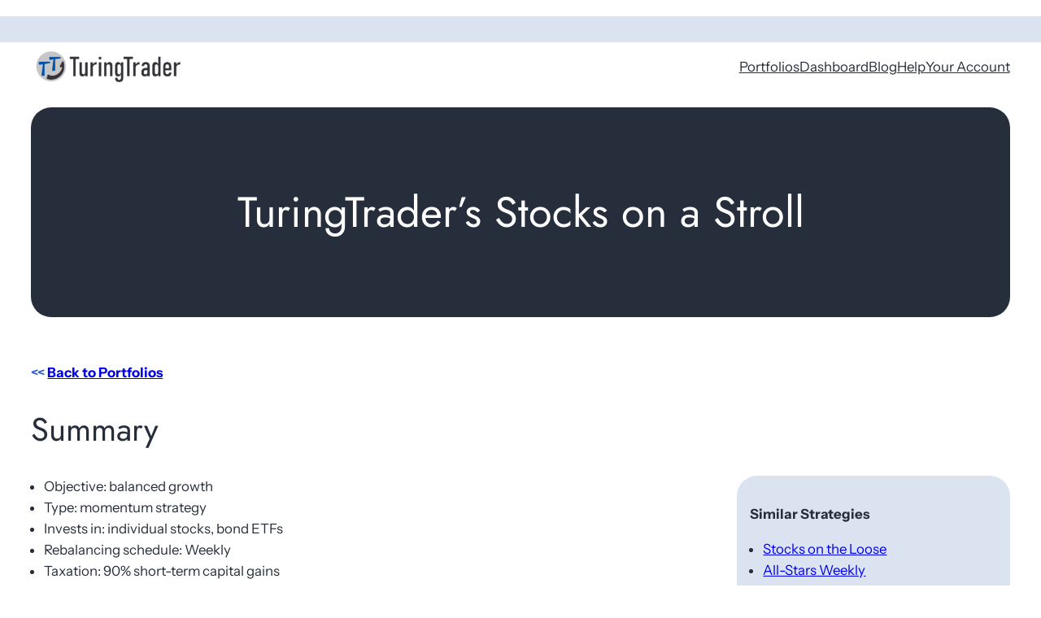

--- FILE ---
content_type: text/html; charset=UTF-8
request_url: https://www.turingtrader.com/portfolios/tt-stocks-on-a-stroll/?v=2
body_size: 30799
content:
<!DOCTYPE html>
<html lang="en-US">
<head>
	<meta charset="UTF-8" />
	<meta name="viewport" content="width=device-width, initial-scale=1" />
<meta name='robots' content='max-image-preview:large' />
<title>TuringTrader&#8217;s Stocks on a Stroll &#8211; TuringTrader.com</title>
<link rel='dns-prefetch' href='//use.fontawesome.com' />
<link rel="alternate" type="application/rss+xml" title="TuringTrader.com &raquo; Feed" href="https://www.turingtrader.com/feed/" />
<link rel="alternate" type="application/rss+xml" title="TuringTrader.com &raquo; Comments Feed" href="https://www.turingtrader.com/comments/feed/" />
<script>
window._wpemojiSettings = {"baseUrl":"https:\/\/s.w.org\/images\/core\/emoji\/15.0.3\/72x72\/","ext":".png","svgUrl":"https:\/\/s.w.org\/images\/core\/emoji\/15.0.3\/svg\/","svgExt":".svg","source":{"concatemoji":"https:\/\/www.turingtrader.com\/wp-includes\/js\/wp-emoji-release.min.js?ver=6.5.7"}};
/*! This file is auto-generated */
!function(i,n){var o,s,e;function c(e){try{var t={supportTests:e,timestamp:(new Date).valueOf()};sessionStorage.setItem(o,JSON.stringify(t))}catch(e){}}function p(e,t,n){e.clearRect(0,0,e.canvas.width,e.canvas.height),e.fillText(t,0,0);var t=new Uint32Array(e.getImageData(0,0,e.canvas.width,e.canvas.height).data),r=(e.clearRect(0,0,e.canvas.width,e.canvas.height),e.fillText(n,0,0),new Uint32Array(e.getImageData(0,0,e.canvas.width,e.canvas.height).data));return t.every(function(e,t){return e===r[t]})}function u(e,t,n){switch(t){case"flag":return n(e,"\ud83c\udff3\ufe0f\u200d\u26a7\ufe0f","\ud83c\udff3\ufe0f\u200b\u26a7\ufe0f")?!1:!n(e,"\ud83c\uddfa\ud83c\uddf3","\ud83c\uddfa\u200b\ud83c\uddf3")&&!n(e,"\ud83c\udff4\udb40\udc67\udb40\udc62\udb40\udc65\udb40\udc6e\udb40\udc67\udb40\udc7f","\ud83c\udff4\u200b\udb40\udc67\u200b\udb40\udc62\u200b\udb40\udc65\u200b\udb40\udc6e\u200b\udb40\udc67\u200b\udb40\udc7f");case"emoji":return!n(e,"\ud83d\udc26\u200d\u2b1b","\ud83d\udc26\u200b\u2b1b")}return!1}function f(e,t,n){var r="undefined"!=typeof WorkerGlobalScope&&self instanceof WorkerGlobalScope?new OffscreenCanvas(300,150):i.createElement("canvas"),a=r.getContext("2d",{willReadFrequently:!0}),o=(a.textBaseline="top",a.font="600 32px Arial",{});return e.forEach(function(e){o[e]=t(a,e,n)}),o}function t(e){var t=i.createElement("script");t.src=e,t.defer=!0,i.head.appendChild(t)}"undefined"!=typeof Promise&&(o="wpEmojiSettingsSupports",s=["flag","emoji"],n.supports={everything:!0,everythingExceptFlag:!0},e=new Promise(function(e){i.addEventListener("DOMContentLoaded",e,{once:!0})}),new Promise(function(t){var n=function(){try{var e=JSON.parse(sessionStorage.getItem(o));if("object"==typeof e&&"number"==typeof e.timestamp&&(new Date).valueOf()<e.timestamp+604800&&"object"==typeof e.supportTests)return e.supportTests}catch(e){}return null}();if(!n){if("undefined"!=typeof Worker&&"undefined"!=typeof OffscreenCanvas&&"undefined"!=typeof URL&&URL.createObjectURL&&"undefined"!=typeof Blob)try{var e="postMessage("+f.toString()+"("+[JSON.stringify(s),u.toString(),p.toString()].join(",")+"));",r=new Blob([e],{type:"text/javascript"}),a=new Worker(URL.createObjectURL(r),{name:"wpTestEmojiSupports"});return void(a.onmessage=function(e){c(n=e.data),a.terminate(),t(n)})}catch(e){}c(n=f(s,u,p))}t(n)}).then(function(e){for(var t in e)n.supports[t]=e[t],n.supports.everything=n.supports.everything&&n.supports[t],"flag"!==t&&(n.supports.everythingExceptFlag=n.supports.everythingExceptFlag&&n.supports[t]);n.supports.everythingExceptFlag=n.supports.everythingExceptFlag&&!n.supports.flag,n.DOMReady=!1,n.readyCallback=function(){n.DOMReady=!0}}).then(function(){return e}).then(function(){var e;n.supports.everything||(n.readyCallback(),(e=n.source||{}).concatemoji?t(e.concatemoji):e.wpemoji&&e.twemoji&&(t(e.twemoji),t(e.wpemoji)))}))}((window,document),window._wpemojiSettings);
</script>

<style id='wp-block-paragraph-inline-css'>
.is-small-text{font-size:.875em}.is-regular-text{font-size:1em}.is-large-text{font-size:2.25em}.is-larger-text{font-size:3em}.has-drop-cap:not(:focus):first-letter{float:left;font-size:8.4em;font-style:normal;font-weight:100;line-height:.68;margin:.05em .1em 0 0;text-transform:uppercase}body.rtl .has-drop-cap:not(:focus):first-letter{float:none;margin-left:.1em}p.has-drop-cap.has-background{overflow:hidden}p.has-background{padding:1.25em 2.375em}:where(p.has-text-color:not(.has-link-color)) a{color:inherit}p.has-text-align-left[style*="writing-mode:vertical-lr"],p.has-text-align-right[style*="writing-mode:vertical-rl"]{rotate:180deg}
</style>
<style id='wp-block-group-inline-css'>
.wp-block-group{box-sizing:border-box}
</style>
<style id='turingtrader-member-shortcodes-style-inline-css'>


</style>
<style id='wp-block-site-logo-inline-css'>
.wp-block-site-logo{box-sizing:border-box;line-height:0}.wp-block-site-logo a{display:inline-block;line-height:0}.wp-block-site-logo.is-default-size img{height:auto;width:120px}.wp-block-site-logo img{height:auto;max-width:100%}.wp-block-site-logo a,.wp-block-site-logo img{border-radius:inherit}.wp-block-site-logo.aligncenter{margin-left:auto;margin-right:auto;text-align:center}.wp-block-site-logo.is-style-rounded{border-radius:9999px}
</style>
<style id='wp-block-navigation-link-inline-css'>
.wp-block-navigation .wp-block-navigation-item__label{overflow-wrap:break-word}.wp-block-navigation .wp-block-navigation-item__description{display:none}.link-ui-tools{border-top:1px solid #f0f0f0;padding:8px}.link-ui-block-inserter{padding-top:8px}.link-ui-block-inserter__back{margin-left:8px;text-transform:uppercase}.components-popover-pointer-events-trap{background-color:initial;cursor:pointer;inset:0;position:fixed;z-index:1000000}

				.is-style-arrow-link .wp-block-navigation-item__label:after {
					content: "\2197";
					padding-inline-start: 0.25rem;
					vertical-align: middle;
					text-decoration: none;
					display: inline-block;
				}
</style>
<link rel='stylesheet' id='wp-block-navigation-css' href='https://www.turingtrader.com/wp-includes/blocks/navigation/style.min.css?ver=6.5.7' media='all' />
<style id='wp-block-spacer-inline-css'>
.wp-block-spacer{clear:both}
</style>
<style id='wp-block-post-title-inline-css'>
.wp-block-post-title{box-sizing:border-box;word-break:break-word}.wp-block-post-title a{display:inline-block}
</style>
<style id='wp-block-post-featured-image-inline-css'>
.wp-block-post-featured-image{margin-left:0;margin-right:0}.wp-block-post-featured-image a{display:block;height:100%}.wp-block-post-featured-image img{box-sizing:border-box;height:auto;max-width:100%;vertical-align:bottom;width:100%}.wp-block-post-featured-image.alignfull img,.wp-block-post-featured-image.alignwide img{width:100%}.wp-block-post-featured-image .wp-block-post-featured-image__overlay.has-background-dim{background-color:#000;inset:0;position:absolute}.wp-block-post-featured-image{position:relative}.wp-block-post-featured-image .wp-block-post-featured-image__overlay.has-background-gradient{background-color:initial}.wp-block-post-featured-image .wp-block-post-featured-image__overlay.has-background-dim-0{opacity:0}.wp-block-post-featured-image .wp-block-post-featured-image__overlay.has-background-dim-10{opacity:.1}.wp-block-post-featured-image .wp-block-post-featured-image__overlay.has-background-dim-20{opacity:.2}.wp-block-post-featured-image .wp-block-post-featured-image__overlay.has-background-dim-30{opacity:.3}.wp-block-post-featured-image .wp-block-post-featured-image__overlay.has-background-dim-40{opacity:.4}.wp-block-post-featured-image .wp-block-post-featured-image__overlay.has-background-dim-50{opacity:.5}.wp-block-post-featured-image .wp-block-post-featured-image__overlay.has-background-dim-60{opacity:.6}.wp-block-post-featured-image .wp-block-post-featured-image__overlay.has-background-dim-70{opacity:.7}.wp-block-post-featured-image .wp-block-post-featured-image__overlay.has-background-dim-80{opacity:.8}.wp-block-post-featured-image .wp-block-post-featured-image__overlay.has-background-dim-90{opacity:.9}.wp-block-post-featured-image .wp-block-post-featured-image__overlay.has-background-dim-100{opacity:1}.wp-block-post-featured-image:where(.alignleft,.alignright){width:100%}
</style>
<style id='wp-block-heading-inline-css'>
h1.has-background,h2.has-background,h3.has-background,h4.has-background,h5.has-background,h6.has-background{padding:1.25em 2.375em}h1.has-text-align-left[style*=writing-mode]:where([style*=vertical-lr]),h1.has-text-align-right[style*=writing-mode]:where([style*=vertical-rl]),h2.has-text-align-left[style*=writing-mode]:where([style*=vertical-lr]),h2.has-text-align-right[style*=writing-mode]:where([style*=vertical-rl]),h3.has-text-align-left[style*=writing-mode]:where([style*=vertical-lr]),h3.has-text-align-right[style*=writing-mode]:where([style*=vertical-rl]),h4.has-text-align-left[style*=writing-mode]:where([style*=vertical-lr]),h4.has-text-align-right[style*=writing-mode]:where([style*=vertical-rl]),h5.has-text-align-left[style*=writing-mode]:where([style*=vertical-lr]),h5.has-text-align-right[style*=writing-mode]:where([style*=vertical-rl]),h6.has-text-align-left[style*=writing-mode]:where([style*=vertical-lr]),h6.has-text-align-right[style*=writing-mode]:where([style*=vertical-rl]){rotate:180deg}

				.is-style-asterisk:before {
					content: '';
					width: 1.5rem;
					height: 3rem;
					background: var(--wp--preset--color--contrast-2, currentColor);
					clip-path: path('M11.93.684v8.039l5.633-5.633 1.216 1.23-5.66 5.66h8.04v1.737H13.2l5.701 5.701-1.23 1.23-5.742-5.742V21h-1.737v-8.094l-5.77 5.77-1.23-1.217 5.743-5.742H.842V9.98h8.162l-5.701-5.7 1.23-1.231 5.66 5.66V.684h1.737Z');
					display: block;
				}

				/* Hide the asterisk if the heading has no content, to avoid using empty headings to display the asterisk only, which is an A11Y issue */
				.is-style-asterisk:empty:before {
					content: none;
				}

				.is-style-asterisk:-moz-only-whitespace:before {
					content: none;
				}

				.is-style-asterisk.has-text-align-center:before {
					margin: 0 auto;
				}

				.is-style-asterisk.has-text-align-right:before {
					margin-left: auto;
				}

				.rtl .is-style-asterisk.has-text-align-left:before {
					margin-right: auto;
				}
</style>
<style id='wp-block-list-inline-css'>
ol,ul{box-sizing:border-box}ol.has-background,ul.has-background{padding:1.25em 2.375em}

				ul.is-style-checkmark-list {
					list-style-type: "\2713";
				}

				ul.is-style-checkmark-list li {
					padding-inline-start: 1ch;
				}
</style>
<style id='wp-block-button-inline-css'>
.wp-block-button__link{box-sizing:border-box;cursor:pointer;display:inline-block;text-align:center;word-break:break-word}.wp-block-button__link.aligncenter{text-align:center}.wp-block-button__link.alignright{text-align:right}:where(.wp-block-button__link){border-radius:9999px;box-shadow:none;padding:calc(.667em + 2px) calc(1.333em + 2px);text-decoration:none}.wp-block-button[style*=text-decoration] .wp-block-button__link{text-decoration:inherit}.wp-block-buttons>.wp-block-button.has-custom-width{max-width:none}.wp-block-buttons>.wp-block-button.has-custom-width .wp-block-button__link{width:100%}.wp-block-buttons>.wp-block-button.has-custom-font-size .wp-block-button__link{font-size:inherit}.wp-block-buttons>.wp-block-button.wp-block-button__width-25{width:calc(25% - var(--wp--style--block-gap, .5em)*.75)}.wp-block-buttons>.wp-block-button.wp-block-button__width-50{width:calc(50% - var(--wp--style--block-gap, .5em)*.5)}.wp-block-buttons>.wp-block-button.wp-block-button__width-75{width:calc(75% - var(--wp--style--block-gap, .5em)*.25)}.wp-block-buttons>.wp-block-button.wp-block-button__width-100{flex-basis:100%;width:100%}.wp-block-buttons.is-vertical>.wp-block-button.wp-block-button__width-25{width:25%}.wp-block-buttons.is-vertical>.wp-block-button.wp-block-button__width-50{width:50%}.wp-block-buttons.is-vertical>.wp-block-button.wp-block-button__width-75{width:75%}.wp-block-button.is-style-squared,.wp-block-button__link.wp-block-button.is-style-squared{border-radius:0}.wp-block-button.no-border-radius,.wp-block-button__link.no-border-radius{border-radius:0!important}.wp-block-button .wp-block-button__link:where(.is-style-outline),.wp-block-button:where(.is-style-outline)>.wp-block-button__link{border:2px solid;padding:.667em 1.333em}.wp-block-button .wp-block-button__link:where(.is-style-outline):not(.has-text-color),.wp-block-button:where(.is-style-outline)>.wp-block-button__link:not(.has-text-color){color:currentColor}.wp-block-button .wp-block-button__link:where(.is-style-outline):not(.has-background),.wp-block-button:where(.is-style-outline)>.wp-block-button__link:not(.has-background){background-color:initial;background-image:none}.wp-block-button .wp-block-button__link:where(.has-border-color){border-width:initial}.wp-block-button .wp-block-button__link:where([style*=border-top-color]){border-top-width:medium}.wp-block-button .wp-block-button__link:where([style*=border-right-color]){border-right-width:medium}.wp-block-button .wp-block-button__link:where([style*=border-bottom-color]){border-bottom-width:medium}.wp-block-button .wp-block-button__link:where([style*=border-left-color]){border-left-width:medium}.wp-block-button .wp-block-button__link:where([style*=border-style]){border-width:initial}.wp-block-button .wp-block-button__link:where([style*=border-top-style]){border-top-width:medium}.wp-block-button .wp-block-button__link:where([style*=border-right-style]){border-right-width:medium}.wp-block-button .wp-block-button__link:where([style*=border-bottom-style]){border-bottom-width:medium}.wp-block-button .wp-block-button__link:where([style*=border-left-style]){border-left-width:medium}
</style>
<style id='twentytwentyfour-button-style-outline-inline-css'>
.wp-block-button.is-style-outline
	> .wp-block-button__link:not(.has-text-color, .has-background):hover {
	background-color: var(--wp--preset--color--contrast-2, var(--wp--preset--color--contrast, transparent));
	color: var(--wp--preset--color--base);
	border-color: var(--wp--preset--color--contrast-2, var(--wp--preset--color--contrast, currentColor));
}

</style>
<style id='wp-block-buttons-inline-css'>
.wp-block-buttons.is-vertical{flex-direction:column}.wp-block-buttons.is-vertical>.wp-block-button:last-child{margin-bottom:0}.wp-block-buttons>.wp-block-button{display:inline-block;margin:0}.wp-block-buttons.is-content-justification-left{justify-content:flex-start}.wp-block-buttons.is-content-justification-left.is-vertical{align-items:flex-start}.wp-block-buttons.is-content-justification-center{justify-content:center}.wp-block-buttons.is-content-justification-center.is-vertical{align-items:center}.wp-block-buttons.is-content-justification-right{justify-content:flex-end}.wp-block-buttons.is-content-justification-right.is-vertical{align-items:flex-end}.wp-block-buttons.is-content-justification-space-between{justify-content:space-between}.wp-block-buttons.aligncenter{text-align:center}.wp-block-buttons:not(.is-content-justification-space-between,.is-content-justification-right,.is-content-justification-left,.is-content-justification-center) .wp-block-button.aligncenter{margin-left:auto;margin-right:auto;width:100%}.wp-block-buttons[style*=text-decoration] .wp-block-button,.wp-block-buttons[style*=text-decoration] .wp-block-button__link{text-decoration:inherit}.wp-block-buttons.has-custom-font-size .wp-block-button__link{font-size:inherit}.wp-block-button.aligncenter{text-align:center}
</style>
<style id='turingtrader-popup-style-inline-css'>
div.wp-block-turingtrader-popup.tt-frontend{background-color:rgba(0,0,0,.6);height:100vh;left:0;max-width:9999px;position:fixed;top:0;width:100vw;z-index:999}div.wp-block-turingtrader-popup.tt-frontend div.click{height:100%;width:100%}div.wp-block-turingtrader-popup.tt-frontend div.popup{left:50%;position:fixed;top:50%;transform:translate(-50%,-50%);width:85%;z-index:1000}div:has(>div.wp-block-turingtrader-popup.tt-frontend){transition:opacity .5}

</style>
<style id='turingtrader-account-new-style-inline-css'>


</style>
<style id='turingtrader-portfolio-table-style-inline-css'>


</style>
<style id='turingtrader-portfolio-chart-style-inline-css'>


</style>
<link rel='stylesheet' id='wp-block-image-css' href='https://www.turingtrader.com/wp-includes/blocks/image/style.min.css?ver=6.5.7' media='all' />
<style id='wp-block-columns-inline-css'>
.wp-block-columns{align-items:normal!important;box-sizing:border-box;display:flex;flex-wrap:wrap!important}@media (min-width:782px){.wp-block-columns{flex-wrap:nowrap!important}}.wp-block-columns.are-vertically-aligned-top{align-items:flex-start}.wp-block-columns.are-vertically-aligned-center{align-items:center}.wp-block-columns.are-vertically-aligned-bottom{align-items:flex-end}@media (max-width:781px){.wp-block-columns:not(.is-not-stacked-on-mobile)>.wp-block-column{flex-basis:100%!important}}@media (min-width:782px){.wp-block-columns:not(.is-not-stacked-on-mobile)>.wp-block-column{flex-basis:0;flex-grow:1}.wp-block-columns:not(.is-not-stacked-on-mobile)>.wp-block-column[style*=flex-basis]{flex-grow:0}}.wp-block-columns.is-not-stacked-on-mobile{flex-wrap:nowrap!important}.wp-block-columns.is-not-stacked-on-mobile>.wp-block-column{flex-basis:0;flex-grow:1}.wp-block-columns.is-not-stacked-on-mobile>.wp-block-column[style*=flex-basis]{flex-grow:0}:where(.wp-block-columns){margin-bottom:1.75em}:where(.wp-block-columns.has-background){padding:1.25em 2.375em}.wp-block-column{flex-grow:1;min-width:0;overflow-wrap:break-word;word-break:break-word}.wp-block-column.is-vertically-aligned-top{align-self:flex-start}.wp-block-column.is-vertically-aligned-center{align-self:center}.wp-block-column.is-vertically-aligned-bottom{align-self:flex-end}.wp-block-column.is-vertically-aligned-stretch{align-self:stretch}.wp-block-column.is-vertically-aligned-bottom,.wp-block-column.is-vertically-aligned-center,.wp-block-column.is-vertically-aligned-top{width:100%}
</style>
<style id='turingtrader-shortcode-paragraph-style-inline-css'>


</style>
<link rel='stylesheet' id='wp-block-social-links-css' href='https://www.turingtrader.com/wp-includes/blocks/social-links/style.min.css?ver=6.5.7' media='all' />
<style id='wp-emoji-styles-inline-css'>

	img.wp-smiley, img.emoji {
		display: inline !important;
		border: none !important;
		box-shadow: none !important;
		height: 1em !important;
		width: 1em !important;
		margin: 0 0.07em !important;
		vertical-align: -0.1em !important;
		background: none !important;
		padding: 0 !important;
	}
</style>
<style id='wp-block-library-inline-css'>
:root{--wp-admin-theme-color:#007cba;--wp-admin-theme-color--rgb:0,124,186;--wp-admin-theme-color-darker-10:#006ba1;--wp-admin-theme-color-darker-10--rgb:0,107,161;--wp-admin-theme-color-darker-20:#005a87;--wp-admin-theme-color-darker-20--rgb:0,90,135;--wp-admin-border-width-focus:2px;--wp-block-synced-color:#7a00df;--wp-block-synced-color--rgb:122,0,223;--wp-bound-block-color:#9747ff}@media (min-resolution:192dpi){:root{--wp-admin-border-width-focus:1.5px}}.wp-element-button{cursor:pointer}:root{--wp--preset--font-size--normal:16px;--wp--preset--font-size--huge:42px}:root .has-very-light-gray-background-color{background-color:#eee}:root .has-very-dark-gray-background-color{background-color:#313131}:root .has-very-light-gray-color{color:#eee}:root .has-very-dark-gray-color{color:#313131}:root .has-vivid-green-cyan-to-vivid-cyan-blue-gradient-background{background:linear-gradient(135deg,#00d084,#0693e3)}:root .has-purple-crush-gradient-background{background:linear-gradient(135deg,#34e2e4,#4721fb 50%,#ab1dfe)}:root .has-hazy-dawn-gradient-background{background:linear-gradient(135deg,#faaca8,#dad0ec)}:root .has-subdued-olive-gradient-background{background:linear-gradient(135deg,#fafae1,#67a671)}:root .has-atomic-cream-gradient-background{background:linear-gradient(135deg,#fdd79a,#004a59)}:root .has-nightshade-gradient-background{background:linear-gradient(135deg,#330968,#31cdcf)}:root .has-midnight-gradient-background{background:linear-gradient(135deg,#020381,#2874fc)}.has-regular-font-size{font-size:1em}.has-larger-font-size{font-size:2.625em}.has-normal-font-size{font-size:var(--wp--preset--font-size--normal)}.has-huge-font-size{font-size:var(--wp--preset--font-size--huge)}.has-text-align-center{text-align:center}.has-text-align-left{text-align:left}.has-text-align-right{text-align:right}#end-resizable-editor-section{display:none}.aligncenter{clear:both}.items-justified-left{justify-content:flex-start}.items-justified-center{justify-content:center}.items-justified-right{justify-content:flex-end}.items-justified-space-between{justify-content:space-between}.screen-reader-text{border:0;clip:rect(1px,1px,1px,1px);-webkit-clip-path:inset(50%);clip-path:inset(50%);height:1px;margin:-1px;overflow:hidden;padding:0;position:absolute;width:1px;word-wrap:normal!important}.screen-reader-text:focus{background-color:#ddd;clip:auto!important;-webkit-clip-path:none;clip-path:none;color:#444;display:block;font-size:1em;height:auto;left:5px;line-height:normal;padding:15px 23px 14px;text-decoration:none;top:5px;width:auto;z-index:100000}html :where(.has-border-color){border-style:solid}html :where([style*=border-top-color]){border-top-style:solid}html :where([style*=border-right-color]){border-right-style:solid}html :where([style*=border-bottom-color]){border-bottom-style:solid}html :where([style*=border-left-color]){border-left-style:solid}html :where([style*=border-width]){border-style:solid}html :where([style*=border-top-width]){border-top-style:solid}html :where([style*=border-right-width]){border-right-style:solid}html :where([style*=border-bottom-width]){border-bottom-style:solid}html :where([style*=border-left-width]){border-left-style:solid}html :where(img[class*=wp-image-]){height:auto;max-width:100%}:where(figure){margin:0 0 1em}html :where(.is-position-sticky){--wp-admin--admin-bar--position-offset:var(--wp-admin--admin-bar--height,0px)}@media screen and (max-width:600px){html :where(.is-position-sticky){--wp-admin--admin-bar--position-offset:0px}}
</style>
<style id='font-awesome-svg-styles-default-inline-css'>
.svg-inline--fa {
  display: inline-block;
  height: 1em;
  overflow: visible;
  vertical-align: -.125em;
}
</style>
<link rel='stylesheet' id='font-awesome-svg-styles-css' href='https://www.turingtrader.com/wp-content/uploads/font-awesome/v6.5.1/css/svg-with-js.css' media='all' />
<style id='font-awesome-svg-styles-inline-css'>
   .wp-block-font-awesome-icon svg::before,
   .wp-rich-text-font-awesome-icon svg::before {content: unset;}
</style>
<style id='global-styles-inline-css'>
body{--wp--preset--color--black: #000000;--wp--preset--color--cyan-bluish-gray: #abb8c3;--wp--preset--color--white: #ffffff;--wp--preset--color--pale-pink: #f78da7;--wp--preset--color--vivid-red: #cf2e2e;--wp--preset--color--luminous-vivid-orange: #ff6900;--wp--preset--color--luminous-vivid-amber: #fcb900;--wp--preset--color--light-green-cyan: #7bdcb5;--wp--preset--color--vivid-green-cyan: #00d084;--wp--preset--color--pale-cyan-blue: #8ed1fc;--wp--preset--color--vivid-cyan-blue: #0693e3;--wp--preset--color--vivid-purple: #9b51e0;--wp--preset--color--base: #ffffff;--wp--preset--color--contrast-2: #3362cc;--wp--preset--color--contrast: #262d3b;--wp--preset--color--base-2: #dbe3f1;--wp--preset--color--custom-contrast-4: #1a1e29;--wp--preset--color--custom-contrast-3: #efc130;--wp--preset--color--custom-base-3: #fffde9;--wp--preset--gradient--vivid-cyan-blue-to-vivid-purple: linear-gradient(135deg,rgba(6,147,227,1) 0%,rgb(155,81,224) 100%);--wp--preset--gradient--light-green-cyan-to-vivid-green-cyan: linear-gradient(135deg,rgb(122,220,180) 0%,rgb(0,208,130) 100%);--wp--preset--gradient--luminous-vivid-amber-to-luminous-vivid-orange: linear-gradient(135deg,rgba(252,185,0,1) 0%,rgba(255,105,0,1) 100%);--wp--preset--gradient--luminous-vivid-orange-to-vivid-red: linear-gradient(135deg,rgba(255,105,0,1) 0%,rgb(207,46,46) 100%);--wp--preset--gradient--very-light-gray-to-cyan-bluish-gray: linear-gradient(135deg,rgb(238,238,238) 0%,rgb(169,184,195) 100%);--wp--preset--gradient--cool-to-warm-spectrum: linear-gradient(135deg,rgb(74,234,220) 0%,rgb(151,120,209) 20%,rgb(207,42,186) 40%,rgb(238,44,130) 60%,rgb(251,105,98) 80%,rgb(254,248,76) 100%);--wp--preset--gradient--blush-light-purple: linear-gradient(135deg,rgb(255,206,236) 0%,rgb(152,150,240) 100%);--wp--preset--gradient--blush-bordeaux: linear-gradient(135deg,rgb(254,205,165) 0%,rgb(254,45,45) 50%,rgb(107,0,62) 100%);--wp--preset--gradient--luminous-dusk: linear-gradient(135deg,rgb(255,203,112) 0%,rgb(199,81,192) 50%,rgb(65,88,208) 100%);--wp--preset--gradient--pale-ocean: linear-gradient(135deg,rgb(255,245,203) 0%,rgb(182,227,212) 50%,rgb(51,167,181) 100%);--wp--preset--gradient--electric-grass: linear-gradient(135deg,rgb(202,248,128) 0%,rgb(113,206,126) 100%);--wp--preset--gradient--midnight: linear-gradient(135deg,rgb(2,3,129) 0%,rgb(40,116,252) 100%);--wp--preset--gradient--gradient-1: linear-gradient(to bottom, #f6decd 0%, #dbab88 100%);--wp--preset--gradient--gradient-2: linear-gradient(to bottom, #A4A4A4 0%, #dbab88 100%);--wp--preset--gradient--gradient-3: linear-gradient(to bottom, #353535 0%, #dbab88 100%);--wp--preset--gradient--gradient-4: linear-gradient(to bottom, #111111 0%, #dbab88 100%);--wp--preset--gradient--gradient-5: linear-gradient(to bottom, #353535 0%, #A4A4A4 100%);--wp--preset--gradient--gradient-6: linear-gradient(to bottom, #111111 0%, #353535 100%);--wp--preset--gradient--gradient-7: linear-gradient(to bottom, #dbab88 50%, #f6decd 50%);--wp--preset--gradient--gradient-8: linear-gradient(to bottom, #A4A4A4 50%, #dbab88 50%);--wp--preset--gradient--gradient-9: linear-gradient(to bottom, #353535 50%, #dbab88 50%);--wp--preset--gradient--gradient-10: linear-gradient(to bottom, #111111 50%, #dbab88 50%);--wp--preset--gradient--gradient-11: linear-gradient(to bottom, #353535 50%, #A4A4A4 50%);--wp--preset--gradient--gradient-12: linear-gradient(to bottom, #111111 50%, #353535 50%);--wp--preset--font-size--small: 0.9rem;--wp--preset--font-size--medium: 1.05rem;--wp--preset--font-size--large: clamp(1.39rem, 1.39rem + ((1vw - 0.2rem) * 0.767), 1.85rem);--wp--preset--font-size--x-large: clamp(1.85rem, 1.85rem + ((1vw - 0.2rem) * 1.083), 2.5rem);--wp--preset--font-size--xx-large: clamp(2.5rem, 2.5rem + ((1vw - 0.2rem) * 1.283), 3.27rem);--wp--preset--font-family--body: "Instrument Sans", sans-serif;--wp--preset--font-family--heading: "Jost", sans-serif;--wp--preset--font-family--system-sans-serif: -apple-system, BlinkMacSystemFont, avenir next, avenir, segoe ui, helvetica neue, helvetica, Cantarell, Ubuntu, roboto, noto, arial, sans-serif;--wp--preset--font-family--system-serif: Iowan Old Style, Apple Garamond, Baskerville, Times New Roman, Droid Serif, Times, Source Serif Pro, serif, Apple Color Emoji, Segoe UI Emoji, Segoe UI Symbol;--wp--preset--spacing--10: 1rem;--wp--preset--spacing--20: min(1.5rem, 2vw);--wp--preset--spacing--30: min(2.5rem, 3vw);--wp--preset--spacing--40: min(4rem, 5vw);--wp--preset--spacing--50: min(6.5rem, 8vw);--wp--preset--spacing--60: min(10.5rem, 13vw);--wp--preset--shadow--natural: 6px 6px 9px rgba(0, 0, 0, 0.2);--wp--preset--shadow--deep: 12px 12px 50px rgba(0, 0, 0, 0.4);--wp--preset--shadow--sharp: 6px 6px 0px rgba(0, 0, 0, 0.2);--wp--preset--shadow--outlined: 6px 6px 0px -3px rgba(255, 255, 255, 1), 6px 6px rgba(0, 0, 0, 1);--wp--preset--shadow--crisp: 6px 6px 0px rgba(0, 0, 0, 1);}body { margin: 0;--wp--style--global--content-size: 800px;--wp--style--global--wide-size: 1280px; }.wp-site-blocks { padding-top: var(--wp--style--root--padding-top); padding-bottom: var(--wp--style--root--padding-bottom); }.has-global-padding { padding-right: var(--wp--style--root--padding-right); padding-left: var(--wp--style--root--padding-left); }.has-global-padding :where(.has-global-padding:not(.wp-block-block)) { padding-right: 0; padding-left: 0; }.has-global-padding > .alignfull { margin-right: calc(var(--wp--style--root--padding-right) * -1); margin-left: calc(var(--wp--style--root--padding-left) * -1); }.has-global-padding :where(.has-global-padding:not(.wp-block-block)) > .alignfull { margin-right: 0; margin-left: 0; }.has-global-padding > .alignfull:where(:not(.has-global-padding):not(.is-layout-flex):not(.is-layout-grid)) > :where([class*="wp-block-"]:not(.alignfull):not([class*="__"]),p,h1,h2,h3,h4,h5,h6,ul,ol) { padding-right: var(--wp--style--root--padding-right); padding-left: var(--wp--style--root--padding-left); }.has-global-padding :where(.has-global-padding) > .alignfull:where(:not(.has-global-padding)) > :where([class*="wp-block-"]:not(.alignfull):not([class*="__"]),p,h1,h2,h3,h4,h5,h6,ul,ol) { padding-right: 0; padding-left: 0; }.wp-site-blocks > .alignleft { float: left; margin-right: 2em; }.wp-site-blocks > .alignright { float: right; margin-left: 2em; }.wp-site-blocks > .aligncenter { justify-content: center; margin-left: auto; margin-right: auto; }:where(.wp-site-blocks) > * { margin-block-start: 1.2rem; margin-block-end: 0; }:where(.wp-site-blocks) > :first-child:first-child { margin-block-start: 0; }:where(.wp-site-blocks) > :last-child:last-child { margin-block-end: 0; }body { --wp--style--block-gap: 1.2rem; }:where(body .is-layout-flow)  > :first-child:first-child{margin-block-start: 0;}:where(body .is-layout-flow)  > :last-child:last-child{margin-block-end: 0;}:where(body .is-layout-flow)  > *{margin-block-start: 1.2rem;margin-block-end: 0;}:where(body .is-layout-constrained)  > :first-child:first-child{margin-block-start: 0;}:where(body .is-layout-constrained)  > :last-child:last-child{margin-block-end: 0;}:where(body .is-layout-constrained)  > *{margin-block-start: 1.2rem;margin-block-end: 0;}:where(body .is-layout-flex) {gap: 1.2rem;}:where(body .is-layout-grid) {gap: 1.2rem;}body .is-layout-flow > .alignleft{float: left;margin-inline-start: 0;margin-inline-end: 2em;}body .is-layout-flow > .alignright{float: right;margin-inline-start: 2em;margin-inline-end: 0;}body .is-layout-flow > .aligncenter{margin-left: auto !important;margin-right: auto !important;}body .is-layout-constrained > .alignleft{float: left;margin-inline-start: 0;margin-inline-end: 2em;}body .is-layout-constrained > .alignright{float: right;margin-inline-start: 2em;margin-inline-end: 0;}body .is-layout-constrained > .aligncenter{margin-left: auto !important;margin-right: auto !important;}body .is-layout-constrained > :where(:not(.alignleft):not(.alignright):not(.alignfull)){max-width: var(--wp--style--global--content-size);margin-left: auto !important;margin-right: auto !important;}body .is-layout-constrained > .alignwide{max-width: var(--wp--style--global--wide-size);}body .is-layout-flex{display: flex;}body .is-layout-flex{flex-wrap: wrap;align-items: center;}body .is-layout-flex > *{margin: 0;}body .is-layout-grid{display: grid;}body .is-layout-grid > *{margin: 0;}body{background-color: var(--wp--preset--color--base);color: var(--wp--preset--color--contrast);font-family: var(--wp--preset--font-family--body);font-size: var(--wp--preset--font-size--medium);font-style: normal;font-weight: 400;line-height: 1.55;--wp--style--root--padding-top: 0px;--wp--style--root--padding-right: var(--wp--preset--spacing--30);--wp--style--root--padding-bottom: 0px;--wp--style--root--padding-left: var(--wp--preset--spacing--30);}a:where(:not(.wp-element-button)){color: var(--wp--preset--color--contrast);text-decoration: underline;}a:where(:not(.wp-element-button)):hover{text-decoration: none;}h1, h2, h3, h4, h5, h6{color: var(--wp--preset--color--contrast);font-family: var(--wp--preset--font-family--heading);font-weight: 400;line-height: 1.2;}h1{font-size: var(--wp--preset--font-size--xx-large);line-height: 1.15;}h2{font-size: var(--wp--preset--font-size--x-large);}h3{font-size: var(--wp--preset--font-size--large);}h4{font-size: clamp(1.1rem, 1.1rem + ((1vw - 0.2rem) * 0.767), 1.5rem);}h5{font-size: var(--wp--preset--font-size--medium);}h6{font-size: var(--wp--preset--font-size--small);}.wp-element-button, .wp-block-button__link{background-color: var(--wp--preset--color--contrast-2);border-radius: 100px;border-color: var(--wp--preset--color--contrast);border-width: 0;color: var(--wp--preset--color--base);font-family: var(--wp--preset--font-family--heading);font-size: var(--wp--preset--font-size--small);font-style: normal;font-weight: 500;line-height: inherit;padding-top: 0.9rem;padding-right: 2rem;padding-bottom: 0.9rem;padding-left: 2rem;text-decoration: none;}.wp-element-button:hover, .wp-block-button__link:hover{background-color: var(--wp--preset--color--contrast);border-color: var(--wp--preset--color--contrast-2);color: var(--wp--preset--color--base);}.wp-element-button:focus, .wp-block-button__link:focus{background-color: var(--wp--preset--color--contrast-2);border-color: var(--wp--preset--color--contrast-2);color: var(--wp--preset--color--base);outline-color: var(--wp--preset--color--contrast);outline-offset: 2px;}.wp-element-button:active, .wp-block-button__link:active{background-color: var(--wp--preset--color--contrast);color: var(--wp--preset--color--base);}.wp-element-caption, .wp-block-audio figcaption, .wp-block-embed figcaption, .wp-block-gallery figcaption, .wp-block-image figcaption, .wp-block-table figcaption, .wp-block-video figcaption{color: var(--wp--preset--color--contrast-2);font-family: var(--wp--preset--font-family--body);font-size: 0.8rem;}.has-black-color{color: var(--wp--preset--color--black) !important;}.has-cyan-bluish-gray-color{color: var(--wp--preset--color--cyan-bluish-gray) !important;}.has-white-color{color: var(--wp--preset--color--white) !important;}.has-pale-pink-color{color: var(--wp--preset--color--pale-pink) !important;}.has-vivid-red-color{color: var(--wp--preset--color--vivid-red) !important;}.has-luminous-vivid-orange-color{color: var(--wp--preset--color--luminous-vivid-orange) !important;}.has-luminous-vivid-amber-color{color: var(--wp--preset--color--luminous-vivid-amber) !important;}.has-light-green-cyan-color{color: var(--wp--preset--color--light-green-cyan) !important;}.has-vivid-green-cyan-color{color: var(--wp--preset--color--vivid-green-cyan) !important;}.has-pale-cyan-blue-color{color: var(--wp--preset--color--pale-cyan-blue) !important;}.has-vivid-cyan-blue-color{color: var(--wp--preset--color--vivid-cyan-blue) !important;}.has-vivid-purple-color{color: var(--wp--preset--color--vivid-purple) !important;}.has-base-color{color: var(--wp--preset--color--base) !important;}.has-contrast-2-color{color: var(--wp--preset--color--contrast-2) !important;}.has-contrast-color{color: var(--wp--preset--color--contrast) !important;}.has-base-2-color{color: var(--wp--preset--color--base-2) !important;}.has-custom-contrast-4-color{color: var(--wp--preset--color--custom-contrast-4) !important;}.has-custom-contrast-3-color{color: var(--wp--preset--color--custom-contrast-3) !important;}.has-custom-base-3-color{color: var(--wp--preset--color--custom-base-3) !important;}.has-black-background-color{background-color: var(--wp--preset--color--black) !important;}.has-cyan-bluish-gray-background-color{background-color: var(--wp--preset--color--cyan-bluish-gray) !important;}.has-white-background-color{background-color: var(--wp--preset--color--white) !important;}.has-pale-pink-background-color{background-color: var(--wp--preset--color--pale-pink) !important;}.has-vivid-red-background-color{background-color: var(--wp--preset--color--vivid-red) !important;}.has-luminous-vivid-orange-background-color{background-color: var(--wp--preset--color--luminous-vivid-orange) !important;}.has-luminous-vivid-amber-background-color{background-color: var(--wp--preset--color--luminous-vivid-amber) !important;}.has-light-green-cyan-background-color{background-color: var(--wp--preset--color--light-green-cyan) !important;}.has-vivid-green-cyan-background-color{background-color: var(--wp--preset--color--vivid-green-cyan) !important;}.has-pale-cyan-blue-background-color{background-color: var(--wp--preset--color--pale-cyan-blue) !important;}.has-vivid-cyan-blue-background-color{background-color: var(--wp--preset--color--vivid-cyan-blue) !important;}.has-vivid-purple-background-color{background-color: var(--wp--preset--color--vivid-purple) !important;}.has-base-background-color{background-color: var(--wp--preset--color--base) !important;}.has-contrast-2-background-color{background-color: var(--wp--preset--color--contrast-2) !important;}.has-contrast-background-color{background-color: var(--wp--preset--color--contrast) !important;}.has-base-2-background-color{background-color: var(--wp--preset--color--base-2) !important;}.has-custom-contrast-4-background-color{background-color: var(--wp--preset--color--custom-contrast-4) !important;}.has-custom-contrast-3-background-color{background-color: var(--wp--preset--color--custom-contrast-3) !important;}.has-custom-base-3-background-color{background-color: var(--wp--preset--color--custom-base-3) !important;}.has-black-border-color{border-color: var(--wp--preset--color--black) !important;}.has-cyan-bluish-gray-border-color{border-color: var(--wp--preset--color--cyan-bluish-gray) !important;}.has-white-border-color{border-color: var(--wp--preset--color--white) !important;}.has-pale-pink-border-color{border-color: var(--wp--preset--color--pale-pink) !important;}.has-vivid-red-border-color{border-color: var(--wp--preset--color--vivid-red) !important;}.has-luminous-vivid-orange-border-color{border-color: var(--wp--preset--color--luminous-vivid-orange) !important;}.has-luminous-vivid-amber-border-color{border-color: var(--wp--preset--color--luminous-vivid-amber) !important;}.has-light-green-cyan-border-color{border-color: var(--wp--preset--color--light-green-cyan) !important;}.has-vivid-green-cyan-border-color{border-color: var(--wp--preset--color--vivid-green-cyan) !important;}.has-pale-cyan-blue-border-color{border-color: var(--wp--preset--color--pale-cyan-blue) !important;}.has-vivid-cyan-blue-border-color{border-color: var(--wp--preset--color--vivid-cyan-blue) !important;}.has-vivid-purple-border-color{border-color: var(--wp--preset--color--vivid-purple) !important;}.has-base-border-color{border-color: var(--wp--preset--color--base) !important;}.has-contrast-2-border-color{border-color: var(--wp--preset--color--contrast-2) !important;}.has-contrast-border-color{border-color: var(--wp--preset--color--contrast) !important;}.has-base-2-border-color{border-color: var(--wp--preset--color--base-2) !important;}.has-custom-contrast-4-border-color{border-color: var(--wp--preset--color--custom-contrast-4) !important;}.has-custom-contrast-3-border-color{border-color: var(--wp--preset--color--custom-contrast-3) !important;}.has-custom-base-3-border-color{border-color: var(--wp--preset--color--custom-base-3) !important;}.has-vivid-cyan-blue-to-vivid-purple-gradient-background{background: var(--wp--preset--gradient--vivid-cyan-blue-to-vivid-purple) !important;}.has-light-green-cyan-to-vivid-green-cyan-gradient-background{background: var(--wp--preset--gradient--light-green-cyan-to-vivid-green-cyan) !important;}.has-luminous-vivid-amber-to-luminous-vivid-orange-gradient-background{background: var(--wp--preset--gradient--luminous-vivid-amber-to-luminous-vivid-orange) !important;}.has-luminous-vivid-orange-to-vivid-red-gradient-background{background: var(--wp--preset--gradient--luminous-vivid-orange-to-vivid-red) !important;}.has-very-light-gray-to-cyan-bluish-gray-gradient-background{background: var(--wp--preset--gradient--very-light-gray-to-cyan-bluish-gray) !important;}.has-cool-to-warm-spectrum-gradient-background{background: var(--wp--preset--gradient--cool-to-warm-spectrum) !important;}.has-blush-light-purple-gradient-background{background: var(--wp--preset--gradient--blush-light-purple) !important;}.has-blush-bordeaux-gradient-background{background: var(--wp--preset--gradient--blush-bordeaux) !important;}.has-luminous-dusk-gradient-background{background: var(--wp--preset--gradient--luminous-dusk) !important;}.has-pale-ocean-gradient-background{background: var(--wp--preset--gradient--pale-ocean) !important;}.has-electric-grass-gradient-background{background: var(--wp--preset--gradient--electric-grass) !important;}.has-midnight-gradient-background{background: var(--wp--preset--gradient--midnight) !important;}.has-gradient-1-gradient-background{background: var(--wp--preset--gradient--gradient-1) !important;}.has-gradient-2-gradient-background{background: var(--wp--preset--gradient--gradient-2) !important;}.has-gradient-3-gradient-background{background: var(--wp--preset--gradient--gradient-3) !important;}.has-gradient-4-gradient-background{background: var(--wp--preset--gradient--gradient-4) !important;}.has-gradient-5-gradient-background{background: var(--wp--preset--gradient--gradient-5) !important;}.has-gradient-6-gradient-background{background: var(--wp--preset--gradient--gradient-6) !important;}.has-gradient-7-gradient-background{background: var(--wp--preset--gradient--gradient-7) !important;}.has-gradient-8-gradient-background{background: var(--wp--preset--gradient--gradient-8) !important;}.has-gradient-9-gradient-background{background: var(--wp--preset--gradient--gradient-9) !important;}.has-gradient-10-gradient-background{background: var(--wp--preset--gradient--gradient-10) !important;}.has-gradient-11-gradient-background{background: var(--wp--preset--gradient--gradient-11) !important;}.has-gradient-12-gradient-background{background: var(--wp--preset--gradient--gradient-12) !important;}.has-small-font-size{font-size: var(--wp--preset--font-size--small) !important;}.has-medium-font-size{font-size: var(--wp--preset--font-size--medium) !important;}.has-large-font-size{font-size: var(--wp--preset--font-size--large) !important;}.has-x-large-font-size{font-size: var(--wp--preset--font-size--x-large) !important;}.has-xx-large-font-size{font-size: var(--wp--preset--font-size--xx-large) !important;}.has-body-font-family{font-family: var(--wp--preset--font-family--body) !important;}.has-heading-font-family{font-family: var(--wp--preset--font-family--heading) !important;}.has-system-sans-serif-font-family{font-family: var(--wp--preset--font-family--system-sans-serif) !important;}.has-system-serif-font-family{font-family: var(--wp--preset--font-family--system-serif) !important;}
.wp-block-navigation{font-weight: 400;}
.wp-block-navigation a:where(:not(.wp-element-button)){color: inherit;text-decoration: none;}
.wp-block-navigation a:where(:not(.wp-element-button)):hover{text-decoration: underline;}
.wp-block-button.is-style-outline .wp-block-button__link{border-width: 2px;color: var(--wp--preset--color--contrast-2);padding-top: calc(0.9rem - 2px);padding-right: calc(2rem - 2px);padding-bottom: calc(0.9rem - 2px);padding-left: calc(2rem - 2px);}
.wp-block-buttons-is-layout-flow > :first-child:first-child{margin-block-start: 0;}.wp-block-buttons-is-layout-flow > :last-child:last-child{margin-block-end: 0;}.wp-block-buttons-is-layout-flow > *{margin-block-start: 0.7rem;margin-block-end: 0;}.wp-block-buttons-is-layout-constrained > :first-child:first-child{margin-block-start: 0;}.wp-block-buttons-is-layout-constrained > :last-child:last-child{margin-block-end: 0;}.wp-block-buttons-is-layout-constrained > *{margin-block-start: 0.7rem;margin-block-end: 0;}.wp-block-buttons-is-layout-flex{gap: 0.7rem;}.wp-block-buttons-is-layout-grid{gap: 0.7rem;}
.wp-block-image.is-style-rounded img,.wp-block-image.is-style-rounded  .wp-block-image__crop-area,.wp-block-image.is-style-rounded  .components-placeholder{border-radius: var(--wp--preset--spacing--20);}
ol,ul{padding-left: var(--wp--preset--spacing--10);}
.wp-block-post-featured-image img, .wp-block-post-featured-image .block-editor-media-placeholder, .wp-block-post-featured-image .wp-block-post-featured-image__overlay{border-radius: var(--wp--preset--spacing--20);}
.wp-block-post-title a:where(:not(.wp-element-button)){text-decoration: none;}
.wp-block-post-title a:where(:not(.wp-element-button)):hover{text-decoration: underline;}
.wp-block-site-tagline{color: var(--wp--preset--color--contrast-2);font-size: var(--wp--preset--font-size--small);}
/* fixing issues w/ popup */
/*div.wp-block-turingtrader-popup {
position: relative !important;
}
div.wp-block-turingtrader-popup > div.popup {
position: relative !important;
}*/

/* member login button */
.tt-member-login {
border: 2px solid var(--wp--preset--color--contrast-2);
border-radius: 999px;
color: var(--wp--preset--color--contrast-2);
}

.tt-member-login a {
padding: 0.0rem 0.5rem;
}

.tt-member-login:hover {
color: var(--wp--preset--color--base);
background-color: var(--wp--preset--color--contrast-2);
border-color: var(--wp--preset--color--contrast-2);
}

.tt-member-login:hover a {
text-decoration: none;
}

/* reduce layout shift of account menu */
.tt-hidden {
display: none !important;
}

/* remove gap above page footer */
footer {
margin-top: 0;
}

/* FIXME: use block editor feature instead */
/* multi-column layouts on home and sign-up page */
.tt-space-between {
justify-content: space-between;
}

/* aside blocks */
aside.wp-block-group {
float: right;
width: min(33%, 20em) !important;
padding: 1em !important;
margin-left: 1em !important;
/*border-left: 3px solid var(--wp--preset--color--contrast-2);
border-bottom: 3px solid var(--wp--preset--color--contrast-2);
border-radius: 0 0 0 25px;
background-image: linear-gradient(to bottom, var(--wp--preset--color--base-2), var(--wp--preset--color--base));
font-size: smaller;*/
background-color: var(--wp--preset--color--base-2);
border-radius: 25px;
}

/* footer blocks */
footer.wp-block-group {
border-top: 3px solid var(--wp--preset--color--base-2);
font-size: smaller;
margin-bottom: 3em !important;
}

/* Outseta auth/profile widgets */
.o--App--authWidget, .o--App--profileWidget {
border: 3px solid var(--wp--preset--color--contrast-2) !important;
border-radius: 25px !important;
margin-top: 4rem !important;
max-width: min(90%, 700px) !important;
}

/* Outseta support widget */
.o--App--supportWidget {
background-color: var(--wp--preset--color--base-2) !important;
}
.o--App--supportWidget h1 {
display: none;
}
.o--App--supportWidget input, .o--App--supportWidget textarea {
background-color: var(--wp--preset--color--base) !important;
border: none;
}
.o--App--supportWidget div.o--FileUpload--dropzone {
background-color: var(--wp--preset--color--base) !important;
border-color: var(--wp--preset--color--contrast-2) !important;
}

/* Outseta lead capture widget */
.o--App--leadCaptureWidget {
background-color: var(--wp--preset--color--base-2) !important;
}
.o--App--leadCaptureWidget input {
background-color: var(--wp--preset--color--base) !important;
border: none;
}


/* table styling */
figure {
overflow-x: auto;
}
table {
border-collapse: collapse;
width: 100%;
}
@media only screen and (max-width: 60em) {
table {
font-size: small;
}
}
thead {
border: none !important;
border-bottom: 3px solid var(--wp--preset--color--contrast-2) !important;
}
tr:not(thead tr):not(:last-child) {
border-bottom: 2px solid var(--wp--preset--color--base-2);
}
th {
color: var(--wp--preset--color--contrast-2);
background-color: var(--wp--preset--color--base-2);
border: none !important;
padding: 0.5em;
}
th:first-child {
border-radius: 25px 0 0 0;
}
th:last-child {
border-radius: 0 25px 0 0;
}
td {
border: none !important;
padding: 0.5em;
}
tfoot {
border: none !important;
border-top: 3px solid var(--wp--preset--color--contrast-2) !important;
}
tfoot tr td {
font-weight: bold;
}

/* Premium badge */ 
sup small {
background-color: var(--wp--preset--color--contrast-2);
color: var(--wp--preset--color--base);
padding: 0.25em;
border-radius: 999px;
}

/* height-limited images */
.tt-vscroll {
max-height: 200px;
}

/* swap columns on mobile */
@media (max-width: 781px) {
.tt-swap-on-mobile {
flex-direction: column-reverse;
}
}

/* lightbox scrim grey */
.scrim {
background-color: rgba(0, 0, 0, 0.6) !important;
}

/* checkout form */
form#signup input:invalid {
box-shadow: 0 0 5px 1px red;
}.wp-block-button .wp-block-button__link{box-shadow: 1px 1px 3px var(--wp--preset--color--contrast-2);}.wp-block-calendar.wp-block-calendar table:where(:not(.has-text-color)) th{background-color:var(--wp--preset--color--contrast-2);color:var(--wp--preset--color--base);border-color:var(--wp--preset--color--contrast-2)}.wp-block-calendar table:where(:not(.has-text-color)) td{border-color:var(--wp--preset--color--contrast-2)}.wp-block-categories{}.wp-block-categories{list-style-type:none;}.wp-block-categories li{margin-bottom: 0.5rem;}.wp-block-post-comments-form{}.wp-block-post-comments-form textarea, .wp-block-post-comments-form input{border-radius:.33rem}.wp-block-loginout{}.wp-block-loginout input{border-radius:.33rem;padding:calc(0.667em + 2px);border:1px solid #949494;}.wp-block-post-terms{}.wp-block-post-terms .wp-block-post-terms__prefix{color: var(--wp--preset--color--contrast-2);}.wp-block-query-title{}.wp-block-query-title span{font-style: italic;}.wp-block-quote{border-left: 3px solid var(--wp--preset--color--contrast-2);
border-radius: 0;
background-color: transparent;
padding-top: 0;
padding-bottom: 0;
padding-left: 1em;
margin-left: 0;}.wp-block-quote :where(p){margin-block-start:0;margin-block-end:calc(var(--wp--preset--spacing--10) + 0.5rem);}.wp-block-quote :where(:last-child){margin-block-end:0;}.wp-block-quote.has-text-align-right.is-style-plain, .rtl .is-style-plain.wp-block-quote:not(.has-text-align-center):not(.has-text-align-left){border-width: 0 2px 0 0;padding-left:calc(var(--wp--preset--spacing--20) + 0.5rem);padding-right:calc(var(--wp--preset--spacing--20) + 0.5rem);}.wp-block-quote.has-text-align-left.is-style-plain, body:not(.rtl) .is-style-plain.wp-block-quote:not(.has-text-align-center):not(.has-text-align-right){border-width: 0 0 0 2px;padding-left:calc(var(--wp--preset--spacing--20) + 0.5rem);padding-right:calc(var(--wp--preset--spacing--20) + 0.5rem)}.wp-block-search{}.wp-block-search .wp-block-search__input{border-radius:.33rem}.wp-block-separator{border:none;
border-radius:999px;
height:3px;}.wp-block-separator:not(.is-style-wide):not(.is-style-dots):not(.alignwide):not(.alignfull){width: var(--wp--preset--spacing--60)}
</style>
<style id='core-block-supports-inline-css'>
.wp-container-core-group-is-layout-7.wp-container-core-group-is-layout-7{gap:var(--wp--preset--spacing--20);}.wp-container-core-navigation-is-layout-1.wp-container-core-navigation-is-layout-1{gap:var(--wp--preset--spacing--20);justify-content:flex-end;}.wp-container-core-group-is-layout-8.wp-container-core-group-is-layout-8{justify-content:space-between;}.wp-elements-8ad2f30048310261dbacf72256c7f0a4 a:where(:not(.wp-element-button)){color:var(--wp--preset--color--base);}.wp-elements-973ab34126bb8ee6a402a22ad035500a a:where(:not(.wp-element-button)){color:var(--wp--preset--color--contrast-2);}.wp-container-core-buttons-is-layout-2.wp-container-core-buttons-is-layout-2{justify-content:center;}.wp-container-core-buttons-is-layout-3.wp-container-core-buttons-is-layout-3{justify-content:center;}.wp-container-core-buttons-is-layout-4.wp-container-core-buttons-is-layout-4{justify-content:center;}.wp-container-core-buttons-is-layout-5.wp-container-core-buttons-is-layout-5{justify-content:center;}.wp-container-core-buttons-is-layout-6.wp-container-core-buttons-is-layout-6{justify-content:center;}.wp-container-core-columns-is-layout-1.wp-container-core-columns-is-layout-1{flex-wrap:nowrap;}.wp-elements-c605c13fe07c85c103a40545d842928c a:where(:not(.wp-element-button)){color:var(--wp--preset--color--contrast-2);}.wp-container-core-buttons-is-layout-11.wp-container-core-buttons-is-layout-11{justify-content:center;}.wp-container-core-buttons-is-layout-12.wp-container-core-buttons-is-layout-12{justify-content:center;}.wp-container-core-buttons-is-layout-13.wp-container-core-buttons-is-layout-13{justify-content:center;}.wp-container-core-buttons-is-layout-14.wp-container-core-buttons-is-layout-14{justify-content:center;}.wp-container-core-buttons-is-layout-15.wp-container-core-buttons-is-layout-15{justify-content:center;}.wp-container-core-group-is-layout-41.wp-container-core-group-is-layout-41{flex-wrap:nowrap;}.wp-elements-fc9311e95ee6f91b1dca6afb8f2bdd8f a:where(:not(.wp-element-button)){color:var(--wp--preset--color--base);}.wp-elements-4568eef0d13515b154b94775dbbd4312 a:where(:not(.wp-element-button)){color:var(--wp--preset--color--base);}.wp-container-core-group-is-layout-45.wp-container-core-group-is-layout-45{flex-direction:column;align-items:flex-start;}.wp-elements-31e3e7bff05fa81bd6963c2a29831210 a:where(:not(.wp-element-button)){color:var(--wp--preset--color--base);}.wp-container-core-navigation-is-layout-2.wp-container-core-navigation-is-layout-2{gap:var(--wp--preset--spacing--10);flex-direction:column;align-items:flex-start;}.wp-container-core-group-is-layout-46.wp-container-core-group-is-layout-46{gap:var(--wp--preset--spacing--10);flex-direction:column;align-items:flex-start;}.wp-container-core-group-is-layout-47.wp-container-core-group-is-layout-47{flex-direction:column;align-items:stretch;}.wp-elements-60c28cee8532b1693f3562d849fbf263 a:where(:not(.wp-element-button)){color:var(--wp--preset--color--base);}.wp-container-core-navigation-is-layout-3.wp-container-core-navigation-is-layout-3{gap:var(--wp--preset--spacing--10);flex-direction:column;align-items:flex-start;}.wp-container-core-group-is-layout-48.wp-container-core-group-is-layout-48{gap:var(--wp--preset--spacing--10);flex-direction:column;align-items:flex-start;}.wp-container-core-group-is-layout-49.wp-container-core-group-is-layout-49{flex-direction:column;align-items:stretch;}.wp-elements-e69432df58a36bbdcb68ae40e5298f91 a:where(:not(.wp-element-button)){color:var(--wp--preset--color--base);}.wp-container-core-navigation-is-layout-4.wp-container-core-navigation-is-layout-4{gap:var(--wp--preset--spacing--10);flex-direction:column;align-items:flex-start;}.wp-container-core-group-is-layout-50.wp-container-core-group-is-layout-50{gap:var(--wp--preset--spacing--10);flex-direction:column;align-items:flex-start;}.wp-container-core-group-is-layout-51.wp-container-core-group-is-layout-51{flex-direction:column;align-items:stretch;}.wp-elements-f3868fadd31f403b0b145aca518eda41 a:where(:not(.wp-element-button)){color:var(--wp--preset--color--base);}.wp-container-core-navigation-is-layout-5.wp-container-core-navigation-is-layout-5{gap:var(--wp--preset--spacing--10);flex-direction:column;align-items:flex-start;}.wp-container-core-group-is-layout-52.wp-container-core-group-is-layout-52{gap:var(--wp--preset--spacing--10);flex-direction:column;align-items:flex-start;}.wp-container-core-group-is-layout-53.wp-container-core-group-is-layout-53{flex-direction:column;align-items:stretch;}.wp-container-core-group-is-layout-54.wp-container-core-group-is-layout-54{justify-content:space-between;align-items:flex-start;}.wp-container-core-columns-is-layout-2.wp-container-core-columns-is-layout-2{flex-wrap:nowrap;}.wp-elements-b091af814347618a3928aeae3d2c29f1 a:where(:not(.wp-element-button)){color:var(--wp--preset--color--base);}.wp-elements-42100a93cc4307300b7155f1e4fc17e6 a:where(:not(.wp-element-button)){color:var(--wp--preset--color--contrast);}.wp-container-core-group-is-layout-57.wp-container-core-group-is-layout-57{flex-wrap:nowrap;}.wp-container-core-group-is-layout-60.wp-container-core-group-is-layout-60 > *{margin-block-start:0;margin-block-end:0;}.wp-container-core-group-is-layout-60.wp-container-core-group-is-layout-60.wp-container-core-group-is-layout-60.wp-container-core-group-is-layout-60 > * + *{margin-block-start:0;margin-block-end:0;}.wp-duotone-unset-2.wp-block-image img, .wp-duotone-unset-2.wp-block-image .components-placeholder{filter:unset;}.wp-duotone-unset-3.wp-block-image img, .wp-duotone-unset-3.wp-block-image .components-placeholder{filter:unset;}.wp-duotone-unset-4.wp-block-image img, .wp-duotone-unset-4.wp-block-image .components-placeholder{filter:unset;}.wp-duotone-unset-5.wp-block-image img, .wp-duotone-unset-5.wp-block-image .components-placeholder{filter:unset;}
</style>
<style id='wp-block-template-skip-link-inline-css'>

		.skip-link.screen-reader-text {
			border: 0;
			clip: rect(1px,1px,1px,1px);
			clip-path: inset(50%);
			height: 1px;
			margin: -1px;
			overflow: hidden;
			padding: 0;
			position: absolute !important;
			width: 1px;
			word-wrap: normal !important;
		}

		.skip-link.screen-reader-text:focus {
			background-color: #eee;
			clip: auto !important;
			clip-path: none;
			color: #444;
			display: block;
			font-size: 1em;
			height: auto;
			left: 5px;
			line-height: normal;
			padding: 15px 23px 14px;
			text-decoration: none;
			top: 5px;
			width: auto;
			z-index: 100000;
		}
</style>
<link rel='stylesheet' id='font-awesome-official-css' href='https://use.fontawesome.com/releases/v6.5.1/css/all.css' media='all' integrity="sha384-t1nt8BQoYMLFN5p42tRAtuAAFQaCQODekUVeKKZrEnEyp4H2R0RHFz0KWpmj7i8g" crossorigin="anonymous" />
<link rel='stylesheet' id='font-awesome-official-v4shim-css' href='https://use.fontawesome.com/releases/v6.5.1/css/v4-shims.css' media='all' integrity="sha384-5Jfdy0XO8+vjCRofsSnGmxGSYjLfsjjTOABKxVr8BkfvlaAm14bIJc7Jcjfq/xQI" crossorigin="anonymous" />
<script src="https://www.turingtrader.com/wp-includes/js/dist/vendor/wp-polyfill-inert.min.js?ver=3.1.2" id="wp-polyfill-inert-js"></script>
<script src="https://www.turingtrader.com/wp-includes/js/dist/vendor/regenerator-runtime.min.js?ver=0.14.0" id="regenerator-runtime-js"></script>
<script src="https://www.turingtrader.com/wp-includes/js/dist/vendor/wp-polyfill.min.js?ver=3.15.0" id="wp-polyfill-js"></script>
<script src="https://www.turingtrader.com/wp-includes/js/dist/vendor/react.min.js?ver=18.2.0" id="react-js"></script>
<script src="https://www.turingtrader.com/wp-includes/js/dist/vendor/react-dom.min.js?ver=18.2.0" id="react-dom-js"></script>
<script src="https://www.turingtrader.com/wp-content/plugins/turingtrader-wp/build/blocks/member-shortcodes/view.js?ver=abf14f2f346851851c1b" id="turingtrader-member-shortcodes-view-script-js" defer data-wp-strategy="defer"></script>
<script src="https://www.turingtrader.com/wp-content/plugins/turingtrader-wp/build/blocks/account-new/view.js?ver=f7c33abf111a293bda55" id="turingtrader-account-new-view-script-js" defer data-wp-strategy="defer"></script>
<script src="https://www.turingtrader.com/wp-content/plugins/turingtrader-wp/build/blocks/portfolio-table/view.js?ver=93105f59ba7bf7899c13" id="turingtrader-portfolio-table-view-script-js" defer data-wp-strategy="defer"></script>
<script src="https://www.turingtrader.com/wp-content/plugins/turingtrader-wp/build/blocks/portfolio-chart/view.js?ver=b685d54c1fba346fe381" id="turingtrader-portfolio-chart-view-script-js" defer data-wp-strategy="defer"></script>
<script src="https://www.turingtrader.com/wp-content/plugins/turingtrader-wp/build/blocks/portfolio-shortcodes/view.js?ver=e9244eee83146ceb22fe" id="turingtrader-shortcode-paragraph-view-script-js" defer data-wp-strategy="defer"></script>
<link rel="https://api.w.org/" href="https://www.turingtrader.com/wp-json/" /><link rel="alternate" type="application/json" href="https://www.turingtrader.com/wp-json/wp/v2/pages/531" /><link rel="EditURI" type="application/rsd+xml" title="RSD" href="https://www.turingtrader.com/xmlrpc.php?rsd" />
<meta name="generator" content="WordPress 6.5.7" />
<link rel="canonical" href="https://www.turingtrader.com/portfolios/tt-stocks-on-a-stroll/" />
<link rel='shortlink' href='https://www.turingtrader.com/?p=531' />
<link rel="alternate" type="application/json+oembed" href="https://www.turingtrader.com/wp-json/oembed/1.0/embed?url=https%3A%2F%2Fwww.turingtrader.com%2Fportfolios%2Ftt-stocks-on-a-stroll%2F" />
<link rel="alternate" type="text/xml+oembed" href="https://www.turingtrader.com/wp-json/oembed/1.0/embed?url=https%3A%2F%2Fwww.turingtrader.com%2Fportfolios%2Ftt-stocks-on-a-stroll%2F&#038;format=xml" />
    <!-- Google Analytics 4 Tracking Code -->
    <script async src="https://www.googletagmanager.com/gtag/js?id=G-PTQ7VBBP8S"></script>
    <script>
        window.dataLayer = window.dataLayer || [];
        function gtag() {
            dataLayer.push(arguments);
        }
        gtag('js', new Date());
        gtag('config', 'G-PTQ7VBBP8S');
    </script>
    <!-- End GA4 Tracking Code -->
    <script id="wp-load-polyfill-importmap">
( HTMLScriptElement.supports && HTMLScriptElement.supports("importmap") ) || document.write( '<script src="https://www.turingtrader.com/wp-includes/js/dist/vendor/wp-polyfill-importmap.min.js?ver=1.8.2"></scr' + 'ipt>' );
</script>
<script type="importmap" id="wp-importmap">
{"imports":{"@wordpress\/interactivity":"https:\/\/www.turingtrader.com\/wp-includes\/js\/dist\/interactivity.min.js?ver=6.5.7"}}
</script>
<script type="module" src="https://www.turingtrader.com/wp-includes/blocks/navigation/view.min.js?ver=6.5.7" id="@wordpress/block-library/navigation-js-module"></script>
<script type="module" src="https://www.turingtrader.com/wp-includes/blocks/image/view.min.js?ver=6.5.7" id="@wordpress/block-library/image-js-module"></script>
<link rel="modulepreload" href="https://www.turingtrader.com/wp-includes/js/dist/interactivity.min.js?ver=6.5.7" id="@wordpress/interactivity-js-modulepreload"><style id='wp-fonts-local'>
@font-face{font-family:"Instrument Sans";font-style:normal;font-weight:400 700;font-display:fallback;src:url('https://www.turingtrader.com/wp-content/themes/twentytwentyfour/assets/fonts/instrument-sans/InstrumentSans-VariableFont_wdth,wght.woff2') format('woff2');}
@font-face{font-family:"Instrument Sans";font-style:italic;font-weight:400 700;font-display:fallback;src:url('https://www.turingtrader.com/wp-content/themes/twentytwentyfour/assets/fonts/instrument-sans/InstrumentSans-Italic-VariableFont_wdth,wght.woff2') format('woff2');}
@font-face{font-family:Jost;font-style:normal;font-weight:100 900;font-display:fallback;src:url('https://www.turingtrader.com/wp-content/themes/twentytwentyfour/assets/fonts/jost/Jost-VariableFont_wght.woff2') format('woff2');}
@font-face{font-family:Jost;font-style:italic;font-weight:100 900;font-display:fallback;src:url('https://www.turingtrader.com/wp-content/themes/twentytwentyfour/assets/fonts/jost/Jost-Italic-VariableFont_wght.woff2') format('woff2');}
</style>
<link rel="icon" href="https://www.turingtrader.com/wp-content/uploads/2024/01/cropped-logo-512x512-1-32x32.png" sizes="32x32" />
<link rel="icon" href="https://www.turingtrader.com/wp-content/uploads/2024/01/cropped-logo-512x512-1-192x192.png" sizes="192x192" />
<link rel="apple-touch-icon" href="https://www.turingtrader.com/wp-content/uploads/2024/01/cropped-logo-512x512-1-180x180.png" />
<meta name="msapplication-TileImage" content="https://www.turingtrader.com/wp-content/uploads/2024/01/cropped-logo-512x512-1-270x270.png" />
</head>

<body class="page-template-default page page-id-531 page-child parent-pageid-11 wp-custom-logo wp-embed-responsive">

<div class="wp-site-blocks"><header class="wp-block-template-part">
<div class="wp-block-group alignwide has-base-background-color has-background has-global-padding is-layout-constrained wp-block-group-is-layout-constrained" style="padding-top:20px;padding-bottom:20px">
<div class="wp-block-group alignfull has-base-2-background-color has-background has-global-padding is-layout-constrained wp-block-group-is-layout-constrained" style="padding-top:var(--wp--preset--spacing--10);padding-right:var(--wp--preset--spacing--30);padding-bottom:var(--wp--preset--spacing--10);padding-left:var(--wp--preset--spacing--30)">
<div class="wp-block-group alignwide has-global-padding is-layout-constrained wp-block-group-is-layout-constrained">
<div class="wp-block-turingtrader-member-shortcodes tt-hidden" data-options="{&quot;portfolio&quot;:&quot;&quot;,&quot;image&quot;:&quot;&quot;,&quot;className&quot;:&quot;tt-hidden&quot;}">
<div id="@trial-active@" class="wp-block-group has-global-padding is-layout-constrained wp-block-group-is-layout-constrained">
<p class="has-text-align-center"><strong>Hello @member-first@</strong> <strong>&#8211; you have @trial-days@ left to try our <em>Premium </em>features!</strong></p>
</div>



<div id="@trial-blocked@" class="wp-block-group has-global-padding is-layout-constrained wp-block-group-is-layout-constrained">
<p class="has-text-align-center"><strong>Hello @member-first@ &#8211; your <em>Premium</em> trial has been blocked.</strong></p>
</div>



<div id="@trial-else@" class="wp-block-group has-global-padding is-layout-constrained wp-block-group-is-layout-constrained">
<div id="@accnt-unpaid@" class="wp-block-group has-global-padding is-layout-constrained wp-block-group-is-layout-constrained">
<p class="has-text-align-center"><a href="https://www.turingtrader.com/sign-up/"><strong>Save 20% </strong>on your first bill! Use code <strong>HOLIDAYS2025</strong> at checkout.</a></p>
</div>
</div>
</div>
</div>
</div>



<div class="wp-block-group alignwide is-content-justification-space-between is-layout-flex wp-container-core-group-is-layout-8 wp-block-group-is-layout-flex">
<div class="wp-block-group is-layout-flex wp-container-core-group-is-layout-7 wp-block-group-is-layout-flex"><div class="wp-block-site-logo"><a href="https://www.turingtrader.com/" class="custom-logo-link" rel="home"><img width="190" height="59" src="https://www.turingtrader.com/wp-content/uploads/2024/01/logotext-1600x500-1.png" class="custom-logo" alt="TuringTrader logo" decoding="async" srcset="https://www.turingtrader.com/wp-content/uploads/2024/01/logotext-1600x500-1.png 1600w, https://www.turingtrader.com/wp-content/uploads/2024/01/logotext-1600x500-1-300x94.png 300w, https://www.turingtrader.com/wp-content/uploads/2024/01/logotext-1600x500-1-1024x320.png 1024w, https://www.turingtrader.com/wp-content/uploads/2024/01/logotext-1600x500-1-768x240.png 768w, https://www.turingtrader.com/wp-content/uploads/2024/01/logotext-1600x500-1-1536x480.png 1536w" sizes="(max-width: 190px) 100vw, 190px" /></a></div></div>



<div class="wp-block-turingtrader-member-shortcodes" data-options="{&quot;portfolio&quot;:&quot;&quot;,&quot;image&quot;:&quot;&quot;}"><nav class="is-responsive items-justified-right wp-block-navigation is-horizontal is-content-justification-right is-layout-flex wp-container-core-navigation-is-layout-1 wp-block-navigation-is-layout-flex" aria-label="Top Navigation" 
		 data-wp-interactive="core/navigation" data-wp-context='{"overlayOpenedBy":{"click":false,"hover":false,"focus":false},"type":"overlay","roleAttribute":"","ariaLabel":"Menu"}'><button aria-haspopup="dialog" aria-label="Open menu" class="wp-block-navigation__responsive-container-open " 
				data-wp-on--click="actions.openMenuOnClick"
				data-wp-on--keydown="actions.handleMenuKeydown"
			><svg width="24" height="24" xmlns="http://www.w3.org/2000/svg" viewBox="0 0 24 24" aria-hidden="true" focusable="false"><rect x="4" y="7.5" width="16" height="1.5" /><rect x="4" y="15" width="16" height="1.5" /></svg></button>
				<div class="wp-block-navigation__responsive-container  " style="" id="modal-1" 
				data-wp-class--has-modal-open="state.isMenuOpen"
				data-wp-class--is-menu-open="state.isMenuOpen"
				data-wp-watch="callbacks.initMenu"
				data-wp-on--keydown="actions.handleMenuKeydown"
				data-wp-on--focusout="actions.handleMenuFocusout"
				tabindex="-1"
			>
					<div class="wp-block-navigation__responsive-close" tabindex="-1">
						<div class="wp-block-navigation__responsive-dialog" 
				data-wp-bind--aria-modal="state.ariaModal"
				data-wp-bind--aria-label="state.ariaLabel"
				data-wp-bind--role="state.roleAttribute"
			>
							<button aria-label="Close menu" class="wp-block-navigation__responsive-container-close" 
				data-wp-on--click="actions.closeMenuOnClick"
			><svg xmlns="http://www.w3.org/2000/svg" viewBox="0 0 24 24" width="24" height="24" aria-hidden="true" focusable="false"><path d="M13 11.8l6.1-6.3-1-1-6.1 6.2-6.1-6.2-1 1 6.1 6.3-6.5 6.7 1 1 6.5-6.6 6.5 6.6 1-1z"></path></svg></button>
							<div class="wp-block-navigation__responsive-container-content" 
				data-wp-watch="callbacks.focusFirstElement"
			 id="modal-1-content">
								<ul class="wp-block-navigation__container is-responsive items-justified-right wp-block-navigation"><li class=" wp-block-navigation-item wp-block-navigation-link"><a class="wp-block-navigation-item__content"  href="https://www.turingtrader.com/portfolios/"><span class="wp-block-navigation-item__label">Portfolios</span></a></li><li class=" wp-block-navigation-item wp-block-navigation-link"><a class="wp-block-navigation-item__content"  href="https://www.turingtrader.com/dashboard/"><span class="wp-block-navigation-item__label">Dashboard</span></a></li><li class=" wp-block-navigation-item wp-block-navigation-link"><a class="wp-block-navigation-item__content"  href="https://www.turingtrader.com/blog/"><span class="wp-block-navigation-item__label">Blog</span></a></li><li class=" wp-block-navigation-item wp-block-navigation-link"><a class="wp-block-navigation-item__content"  href="http://help.turingtrader.com/support/kb/categories" target="_blank"  ><span class="wp-block-navigation-item__label">Help</span></a></li><li class=" wp-block-navigation-item tt-member-login tt-hidden wp-block-navigation-link"><a class="wp-block-navigation-item__content"  href="http://@login-link@"><span class="wp-block-navigation-item__label">Member Login</span></a></li><li class=" wp-block-navigation-item wp-block-navigation-link"><a class="wp-block-navigation-item__content"  href="http://@profile-link@"><span class="wp-block-navigation-item__label">Your Account</span></a></li></ul>
							</div>
						</div>
					</div>
				</div></nav></div>
</div>
</div>
</header>


<main class="wp-block-group is-layout-flow wp-block-group-is-layout-flow">
<div class="wp-block-group has-global-padding is-layout-constrained wp-block-group-is-layout-constrained">
<div style="height:0" aria-hidden="true" class="wp-block-spacer"></div>



<div class="wp-block-group alignwide has-contrast-background-color has-background has-global-padding is-layout-constrained wp-block-group-is-layout-constrained" style="border-radius:25px;padding-top:var(--wp--preset--spacing--40);padding-right:var(--wp--preset--spacing--30);padding-bottom:var(--wp--preset--spacing--40);padding-left:var(--wp--preset--spacing--30)"><h1 class="has-text-align-center has-link-color has-text-color has-base-color wp-block-post-title wp-elements-8ad2f30048310261dbacf72256c7f0a4">TuringTrader&#8217;s Stocks on a Stroll</h1></div>



<div style="margin-top:0;margin-bottom:0;height:var(--wp--preset--spacing--30)" aria-hidden="true" class="wp-block-spacer"></div>


</div>


<div class="entry-content wp-block-post-content has-global-padding is-layout-constrained wp-block-post-content-is-layout-constrained">
<div class="wp-block-group alignwide has-global-padding is-layout-constrained wp-block-group-is-layout-constrained" style="padding-right:0;padding-left:0">
<p class="has-contrast-2-color has-text-color has-link-color wp-elements-973ab34126bb8ee6a402a22ad035500a"><strong>&lt;&lt; <a href="https://www.turingtrader.com/portfolios/" data-type="page" data-id="11">Back to Portfolios</a></strong></p>



<h2 class="wp-block-heading">Summary</h2>



<aside class="wp-block-group has-global-padding is-layout-constrained wp-block-group-is-layout-constrained">
<p><strong>Similar Strategies</strong></p>



<ul>
<li><a href="https://www.turingtrader.com/portfolios/tt-stocks-on-the-loose/" data-type="page" data-id="1301">Stocks on the Loose</a></li>



<li><a href="https://www.turingtrader.com/portfolios/tt-all-stars-weekly/" data-type="page" data-id="1269">All-Stars Weekly</a></li>



<li><a href="https://www.turingtrader.com/portfolios/tt-rain-or-shine/" data-type="page" data-id="1297">Rain or Shine</a></li>



<li><a href="https://www.turingtrader.com/portfolios/tt-buoy/" data-type="page" data-id="1273">Buoy</a></li>
</ul>
</aside>



<ul>
<li>Objective: balanced growth</li>



<li>Type: momentum strategy</li>



<li>Invests in: individual stocks, bond ETFs</li>



<li>Rebalancing schedule: Weekly</li>



<li>Taxation: 90% short-term capital gains</li>



<li>Minimum account size: $15,000</li>
</ul>



<p>TuringTrader’s&nbsp;<em>Stocks on a Stroll</em>&nbsp;aims to provide returns on par with the balanced 60/40 benchmark but at considerably lower volatility. The strategy is a proprietary expansion upon Clenow’s&nbsp;<a href="https://www.turingtrader.com/portfolios/clenow-stocks-on-the-move/" data-type="page" data-id="1169">Stocks on the Move</a>, featuring a momentum approach combined with fixed-fraction position-sizing and a healthy position in managed bonds. With its weekly rebalancing schedule, the strategy has moderate maintenance requirements. In summary,&nbsp;<em>Stocks on a Stroll</em>&nbsp;appeals to risk-conscious investors seeking balanced growth.</p>



<div class="wp-block-turingtrader-shortcode-paragraph" data-options="{&quot;portfolio&quot;:&quot;&quot;,&quot;image&quot;:&quot;&quot;}">
<div style="display:none" data-options="{}" class="wp-block-turingtrader-account-new"><div>
<div class="wp-block-buttons is-layout-flex wp-block-buttons-is-layout-flex">
<div class="wp-block-button"><a class="wp-block-button__link wp-element-button" href="http://@new-account@">Invest in this Portfolio</a></div>
</div>



<div id="@new-name@" class="wp-block-group has-global-padding is-layout-constrained wp-block-group-is-layout-constrained">
<div class="wp-block-turingtrader-popup tt-frontend is-layout-flow wp-block-popup-is-layout-flow" data-options="{&quot;cancelUrl&quot;:&quot;&quot;}"><div class="popup">
<div class="wp-block-group has-border-color has-contrast-2-border-color has-base-background-color has-background has-global-padding is-layout-constrained wp-block-group-is-layout-constrained" style="border-width:3px;border-radius:25px;padding-top:var(--wp--preset--spacing--30);padding-right:var(--wp--preset--spacing--30);padding-bottom:var(--wp--preset--spacing--30);padding-left:var(--wp--preset--spacing--30)">
<h2 class="wp-block-heading has-text-align-center">Give your account a name</h2>



<form style="text-align:center;">
<input key="name" type="text" size="25" value="@new-defaultname@" style="font-size:x-large;font-weight:bold;text-align:center;border:none;color:var(--wp--preset--color--contrast-2);background-color:var(--wp--preset--color--base-2);"/>
</form>



<p class="has-text-align-center has-small-font-size"><em>Choose a name that describes the purpose of this account. You can change it later.</em></p>



<div class="wp-block-buttons is-content-justification-center is-layout-flex wp-container-core-buttons-is-layout-2 wp-block-buttons-is-layout-flex">
<div class="wp-block-button"><a class="wp-block-button__link wp-element-button" href="http://@new-acceptname@">Next</a></div>



<div class="wp-block-button is-style-outline"><a class="wp-block-button__link wp-element-button" href="http://@new-cancel@">Cancel</a></div>
</div>
</div>
</div></div>
</div>



<div id="@new-value@" class="wp-block-group has-global-padding is-layout-constrained wp-block-group-is-layout-constrained">
<div class="wp-block-turingtrader-popup tt-frontend is-layout-flow wp-block-popup-is-layout-flow" data-options="{&quot;cancelUrl&quot;:&quot;&quot;}"><div class="popup">
<div class="wp-block-group has-border-color has-contrast-2-border-color has-base-background-color has-background has-global-padding is-layout-constrained wp-block-group-is-layout-constrained" style="border-width:3px;border-radius:25px;padding-top:var(--wp--preset--spacing--30);padding-right:var(--wp--preset--spacing--30);padding-bottom:var(--wp--preset--spacing--30);padding-left:var(--wp--preset--spacing--30)">
<h2 class="wp-block-heading has-text-align-center">How much are you investing?</h2>



<form style="text-align:center;">
<input key="name" type="text" size="25" value="@new-defaultvalue@" style="font-size:x-large;font-weight:bold;text-align:center;border:none;color:var(--wp--preset--color--contrast-2);background-color:var(--wp--preset--color--base-2);"
/>&nbsp;US$
</form>



<p class="has-text-align-center has-small-font-size"><em>We need to know this so that we can show you the exact number of shares for each asset. You can adjust this value at any time.</em></p>



<div class="wp-block-buttons is-content-justification-center is-layout-flex wp-container-core-buttons-is-layout-3 wp-block-buttons-is-layout-flex">
<div class="wp-block-button"><a class="wp-block-button__link wp-element-button" href="http://@new-acceptvalue@">Next</a></div>



<div class="wp-block-button is-style-outline"><a class="wp-block-button__link wp-element-button" href="http://@new-cancel@">Cancel</a></div>
</div>
</div>
</div></div>
</div>



<div id="@new-wait@" class="wp-block-group has-global-padding is-layout-constrained wp-block-group-is-layout-constrained">
<div class="wp-block-turingtrader-popup tt-frontend is-layout-flow wp-block-popup-is-layout-flow" data-options="{&quot;cancelUrl&quot;:&quot;&quot;}"><div class="popup">
<div class="wp-block-group has-border-color has-contrast-2-border-color has-base-background-color has-background has-global-padding is-layout-constrained wp-block-group-is-layout-constrained" style="border-width:3px;border-radius:25px;padding-top:var(--wp--preset--spacing--30);padding-right:var(--wp--preset--spacing--30);padding-bottom:var(--wp--preset--spacing--30);padding-left:var(--wp--preset--spacing--30)">
<h2 class="wp-block-heading has-text-align-center">Creating account</h2>



<p class="has-text-align-center has-small-font-size">Please stand by while we are creating your account&#8230;</p>
</div>
</div></div>
</div>



<div id="@new-basic@" class="wp-block-group has-global-padding is-layout-constrained wp-block-group-is-layout-constrained">
<div class="wp-block-turingtrader-popup tt-frontend has-global-padding is-layout-constrained wp-block-popup-is-layout-constrained" data-options="{&quot;cancelUrl&quot;:&quot;&quot;,&quot;layout&quot;:{&quot;type&quot;:&quot;constrained&quot;}}"><div class="popup">
<div class="wp-block-group has-border-color has-contrast-2-border-color has-base-background-color has-background has-global-padding is-layout-constrained wp-block-group-is-layout-constrained" style="border-width:3px;border-radius:25px;padding-top:var(--wp--preset--spacing--30);padding-right:var(--wp--preset--spacing--30);padding-bottom:var(--wp--preset--spacing--30);padding-left:var(--wp--preset--spacing--30)">
<h2 class="wp-block-heading has-text-align-center">Join TuringTrader</h2>



<p class="has-text-align-center">This portfolio is included in our FREE <strong>Basic</strong> membership.</p>



<div class="wp-block-buttons is-content-justification-center is-layout-flex wp-container-core-buttons-is-layout-4 wp-block-buttons-is-layout-flex">
<div class="wp-block-button"><a class="wp-block-button__link wp-element-button" href="http://@new-trial-link@">Sign Up Now!</a></div>



<div class="wp-block-button is-style-outline"><a class="wp-block-button__link wp-element-button" href="http://@new-cancel@">Cancel</a></div>
</div>
</div>
</div></div>
</div>



<div id="@new-trial@" class="wp-block-group has-global-padding is-layout-constrained wp-block-group-is-layout-constrained">
<div class="wp-block-turingtrader-popup tt-frontend has-global-padding is-layout-constrained wp-block-popup-is-layout-constrained" data-options="{&quot;cancelUrl&quot;:&quot;&quot;,&quot;layout&quot;:{&quot;type&quot;:&quot;constrained&quot;}}"><div class="popup">
<div class="wp-block-group has-border-color has-contrast-2-border-color has-base-background-color has-background has-global-padding is-layout-constrained wp-block-group-is-layout-constrained" style="border-width:3px;border-radius:25px;padding-top:var(--wp--preset--spacing--30);padding-right:var(--wp--preset--spacing--30);padding-bottom:var(--wp--preset--spacing--30);padding-left:var(--wp--preset--spacing--30)">
<h2 class="wp-block-heading has-text-align-center">Check out TuringTrader</h2>



<p class="has-text-align-center">You can try this portfolio with our FREE <strong>14-day trial</strong>.</p>



<div class="wp-block-buttons is-content-justification-center is-layout-flex wp-container-core-buttons-is-layout-5 wp-block-buttons-is-layout-flex">
<div class="wp-block-button"><a class="wp-block-button__link wp-element-button" href="http://@new-trial-link@">Get FREE Access for 14 Days!</a></div>



<div class="wp-block-button is-style-outline"><a class="wp-block-button__link wp-element-button" href="http://@new-cancel@">Cancel</a></div>
</div>
</div>
</div></div>
</div>



<div id="@new-premium@" class="wp-block-group has-global-padding is-layout-constrained wp-block-group-is-layout-constrained">
<div class="wp-block-turingtrader-popup tt-frontend has-global-padding is-layout-constrained wp-block-popup-is-layout-constrained" data-options="{&quot;cancelUrl&quot;:&quot;&quot;,&quot;layout&quot;:{&quot;type&quot;:&quot;constrained&quot;}}"><div class="popup">
<div class="wp-block-group has-border-color has-contrast-2-border-color has-base-background-color has-background has-global-padding is-layout-constrained wp-block-group-is-layout-constrained" style="border-width:3px;border-radius:25px;padding-top:var(--wp--preset--spacing--30);padding-right:var(--wp--preset--spacing--30);padding-bottom:var(--wp--preset--spacing--30);padding-left:var(--wp--preset--spacing--30)">
<h2 class="wp-block-heading has-text-align-center">Upgrade Your Membership</h2>



<p class="has-text-align-center">Investing in this portfolio requires a <strong>Premium</strong> or <strong>Infinite</strong> membership.</p>



<div class="wp-block-buttons is-content-justification-center is-layout-flex wp-container-core-buttons-is-layout-6 wp-block-buttons-is-layout-flex">
<div class="wp-block-button"><a class="wp-block-button__link wp-element-button" href="https://www.turingtrader.com/sign-up/">Upgrade Now!</a></div>



<div class="wp-block-button is-style-outline"><a class="wp-block-button__link wp-element-button" href="http://@new-cancel@">Cancel</a></div>
</div>
</div>
</div></div>
</div>
</div></div>



<h2 class="wp-block-heading">Performance</h2>



<p id="metrics">This table shows the portfolio&#8217;s key performance metrics over the course of the simulation:</p>



<div class="wp-block-turingtrader-portfolio-table" data-options="{&quot;portfolio&quot;:&quot;&quot;,&quot;table&quot;:&quot;metrics&quot;}"></div>



<p id="chart">The following chart shows the portfolio&#8217;s historical performance and drawdowns, compared to their benchmark, throughout the simulation:</p>



<div class="wp-block-turingtrader-portfolio-chart" data-options="{&quot;portfolio&quot;:&quot;&quot;,&quot;chart&quot;:&quot;equity&quot;}"></div>



<p>This chart shows the portfolio&#8217;s annual returns:</p>



<div class="wp-block-turingtrader-portfolio-chart" data-options="{&quot;portfolio&quot;:&quot;&quot;,&quot;chart&quot;:&quot;annual&quot;}"></div>



<p>The following charts show the Monte-Carlo simulation of returns and drawdowns, the portfolios 12-months rolling returns, and how the portfolio is tracking to its benchmark:</p>



<div class="wp-block-columns is-layout-flex wp-container-core-columns-is-layout-1 wp-block-columns-is-layout-flex">
<div class="wp-block-column is-layout-flow wp-block-column-is-layout-flow">
<figure data-wp-context="{&quot;uploadedSrc&quot;:&quot;https:\/\/www.turingtrader.com\/wp-content\/uploads\/2024\/01\/return-monte-carlo-2-1024x576.jpg?@monte-carlo-chart@&quot;,&quot;figureClassNames&quot;:&quot;wp-block-image size-large wp-duotone-unset-2&quot;,&quot;figureStyles&quot;:null,&quot;imgClassNames&quot;:null,&quot;imgStyles&quot;:null,&quot;targetWidth&quot;:&quot;none&quot;,&quot;targetHeight&quot;:&quot;none&quot;,&quot;scaleAttr&quot;:false,&quot;ariaLabel&quot;:&quot;Enlarge image: Monte Carlo simulation of returns&quot;,&quot;alt&quot;:&quot;Monte Carlo simulation of returns&quot;}" data-wp-interactive="core/image" class="wp-block-image size-large wp-duotone-unset-2 wp-lightbox-container"><img decoding="async" data-wp-init="callbacks.setButtonStyles" data-wp-on--click="actions.showLightbox" data-wp-on--load="callbacks.setButtonStyles" data-wp-on-window--resize="callbacks.setButtonStyles" src="https://www.turingtrader.com/wp-content/uploads/2024/01/return-monte-carlo-2-1024x576.jpg?@monte-carlo-chart@" alt="Monte Carlo simulation of returns"/><button
			class="lightbox-trigger"
			type="button"
			aria-haspopup="dialog"
			aria-label="Enlarge image: Monte Carlo simulation of returns"
			data-wp-init="callbacks.initTriggerButton"
			data-wp-on--click="actions.showLightbox"
			data-wp-style--right="context.imageButtonRight"
			data-wp-style--top="context.imageButtonTop"
		>
			<svg xmlns="http://www.w3.org/2000/svg" width="12" height="12" fill="none" viewBox="0 0 12 12">
				<path fill="#fff" d="M2 0a2 2 0 0 0-2 2v2h1.5V2a.5.5 0 0 1 .5-.5h2V0H2Zm2 10.5H2a.5.5 0 0 1-.5-.5V8H0v2a2 2 0 0 0 2 2h2v-1.5ZM8 12v-1.5h2a.5.5 0 0 0 .5-.5V8H12v2a2 2 0 0 1-2 2H8Zm2-12a2 2 0 0 1 2 2v2h-1.5V2a.5.5 0 0 0-.5-.5H8V0h2Z" />
			</svg>
		</button></figure>
</div>



<div class="wp-block-column is-layout-flow wp-block-column-is-layout-flow">
<figure data-wp-context="{&quot;uploadedSrc&quot;:&quot;https:\/\/www.turingtrader.com\/wp-content\/uploads\/2024\/01\/rolling-returns-1024x576.jpg?@rolling-chart@&quot;,&quot;figureClassNames&quot;:&quot;wp-block-image size-large wp-duotone-unset-3&quot;,&quot;figureStyles&quot;:null,&quot;imgClassNames&quot;:null,&quot;imgStyles&quot;:null,&quot;targetWidth&quot;:&quot;none&quot;,&quot;targetHeight&quot;:&quot;none&quot;,&quot;scaleAttr&quot;:false,&quot;ariaLabel&quot;:&quot;Enlarge image: Rolling returns and tracking to benchmark&quot;,&quot;alt&quot;:&quot;Rolling returns and tracking to benchmark&quot;}" data-wp-interactive="core/image" class="wp-block-image size-large wp-duotone-unset-3 wp-lightbox-container"><img decoding="async" data-wp-init="callbacks.setButtonStyles" data-wp-on--click="actions.showLightbox" data-wp-on--load="callbacks.setButtonStyles" data-wp-on-window--resize="callbacks.setButtonStyles" src="https://www.turingtrader.com/wp-content/uploads/2024/01/rolling-returns-1024x576.jpg?@rolling-chart@" alt="Rolling returns and tracking to benchmark"/><button
			class="lightbox-trigger"
			type="button"
			aria-haspopup="dialog"
			aria-label="Enlarge image: Rolling returns and tracking to benchmark"
			data-wp-init="callbacks.initTriggerButton"
			data-wp-on--click="actions.showLightbox"
			data-wp-style--right="context.imageButtonRight"
			data-wp-style--top="context.imageButtonTop"
		>
			<svg xmlns="http://www.w3.org/2000/svg" width="12" height="12" fill="none" viewBox="0 0 12 12">
				<path fill="#fff" d="M2 0a2 2 0 0 0-2 2v2h1.5V2a.5.5 0 0 1 .5-.5h2V0H2Zm2 10.5H2a.5.5 0 0 1-.5-.5V8H0v2a2 2 0 0 0 2 2h2v-1.5ZM8 12v-1.5h2a.5.5 0 0 0 .5-.5V8H12v2a2 2 0 0 1-2 2H8Zm2-12a2 2 0 0 1 2 2v2h-1.5V2a.5.5 0 0 0-.5-.5H8V0h2Z" />
			</svg>
		</button></figure>
</div>
</div>



<h2 class="wp-block-heading">Asset Allocation</h2>



<p>The portfolio last required rebalancing after the exchanges closed on&nbsp;<strong>@last-rebal@</strong>. Due to fluctuations in asset prices, the exact allocations vary daily, even when no rebalancing occurred. The current asset allocation is as follows:</p>



<div class="wp-block-turingtrader-portfolio-table" data-options="{&quot;portfolio&quot;:&quot;&quot;,&quot;table&quot;:&quot;allocation&quot;}"></div>



<div id="@msg-basic@" class="wp-block-group has-custom-base-3-background-color has-background has-global-padding is-layout-constrained wp-block-group-is-layout-constrained" style="border-left-color:var(--wp--preset--color--custom-contrast-3);border-left-width:3px;padding-top:var(--wp--preset--spacing--30);padding-right:var(--wp--preset--spacing--30);padding-bottom:var(--wp--preset--spacing--30);padding-left:var(--wp--preset--spacing--30)">
<p>Sign up for our FREE <strong>Basic</strong> membership to see the asset allocation.</p>



<div class="wp-block-buttons is-layout-flex wp-block-buttons-is-layout-flex">
<div class="wp-block-button"><a class="wp-block-button__link wp-element-button" href="http://@new-trial-link@">Sign Up Now!</a></div>
</div>
</div>



<div id="@msg-trial@" class="wp-block-group has-custom-base-3-background-color has-background has-global-padding is-layout-constrained wp-block-group-is-layout-constrained" style="border-left-color:var(--wp--preset--color--custom-contrast-3);border-left-width:3px;padding-top:var(--wp--preset--spacing--30);padding-right:var(--wp--preset--spacing--30);padding-bottom:var(--wp--preset--spacing--30);padding-left:var(--wp--preset--spacing--30)">
<p>Sign up for our FREE <strong>14-day trial</strong> to see the asset allocation.</p>



<div class="wp-block-buttons is-layout-flex wp-block-buttons-is-layout-flex">
<div class="wp-block-button"><a class="wp-block-button__link wp-element-button" href="http://@new-trial-link@">Get FREE Access for 14 Days!</a></div>
</div>
</div>



<div id="@msg-premium@" class="wp-block-group has-custom-base-3-background-color has-background has-global-padding is-layout-constrained wp-block-group-is-layout-constrained" style="border-left-color:var(--wp--preset--color--custom-contrast-3);border-left-width:3px;padding-top:var(--wp--preset--spacing--30);padding-right:var(--wp--preset--spacing--30);padding-bottom:var(--wp--preset--spacing--30);padding-left:var(--wp--preset--spacing--30)">
<p>Upgrade to a <strong>Premium</strong> or <strong>Infinite</strong> membership to see the asset allocation.</p>



<div class="wp-block-buttons is-layout-flex wp-block-buttons-is-layout-flex">
<div class="wp-block-button"><a class="wp-block-button__link wp-element-button" href="https://www.turingtrader.com/sign-up/">Upgrade Now!</a></div>
</div>
</div>



<p class="has-contrast-2-color has-text-color has-link-color wp-elements-c605c13fe07c85c103a40545d842928c"><strong>&gt;&gt; <a href="http://@history@">Historical Asset Allocations</a></strong></p>
</div>



<h2 class="wp-block-heading">Strategy Rules</h2>



<p>The operation of&nbsp;<em>Stocks on a Stroll</em>&nbsp;can be summarized as follows:</p>



<aside class="wp-block-group has-global-padding is-layout-constrained wp-block-group-is-layout-constrained">
<figure class="wp-block-image size-full is-resized wp-duotone-unset-4"><img fetchpriority="high" decoding="async" width="512" height="512" src="https://www.turingtrader.com/wp-content/uploads/2024/01/logo-512x512-1.png" alt="TuringTrader icon" class="wp-image-283" style="width:100px" srcset="https://www.turingtrader.com/wp-content/uploads/2024/01/logo-512x512-1.png 512w, https://www.turingtrader.com/wp-content/uploads/2024/01/logo-512x512-1-300x300.png 300w, https://www.turingtrader.com/wp-content/uploads/2024/01/logo-512x512-1-150x150.png 150w" sizes="(max-width: 512px) 100vw, 512px" /></figure>



<p><strong>Learn More</strong></p>



<ul>
<li><a href="https://www.turingtrader.com/2021/04/improving-momentum-strategies/" data-type="post" data-id="1425">Improving Momentum Strategies</a></li>



<li><a href="https://www.turingtrader.com/2021/01/market-vane/" data-type="post" data-id="1437">Market Vane Indicator</a></li>



<li><a href="https://www.turingtrader.com/portfolios/clenow-stocks-on-the-move/" data-type="page" data-id="1169">Clenow&#8217;s Stocks on the Move</a></li>
</ul>
</aside>



<ul>
<li>trade all S&amp;P 100 stocks, plus U.S. treasuries as a risk-off asset</li>



<li>rebalance once per week (on Wednesdays)</li>



<li>disqualify stocks trading below their 100-day moving average</li>



<li>disqualify stocks that made any single-day moves exceeding 10% in the past 90 days</li>



<li>rank stocks by their volatility-adjusted momentum, calculated as the product of slope and R<sup>2</sup>&nbsp;of a 90-day logarithmic regression</li>



<li>only open new positions, if TuringTrader&#8217;s&nbsp;<em>Market Vane</em>&nbsp;indicates bullish conditions</li>



<li>use fixed-fractional position sizing, based on the 20-day average trading range</li>



<li>ensure healthy position sizes by limiting total portfolio risk, capping the maximum allocation to a single stock, and scaling back exposure with increasing market volatility</li>



<li>invest any unused capital in TuringTrader&#8217;s&nbsp;<em>Buoy</em>&nbsp;portfolio</li>
</ul>



<p>Most of these rules are taken verbatim from Clenow&#8217;s&nbsp;<em>Stocks on the Move</em>&nbsp;strategy. We recommend reading Clenow&#8217;s book to understand the strategy&#8217;s rationale better.</p>



<p>Expanding upon Clenow&#8217;s work, we improved the money management to remedy the following issues: concentration in too few assets, taking excessive total portfolio risk, and holding idle cash. Further, we added a significant position in our&nbsp;<em>Buoy</em>&nbsp;portfolio. These proprietary changes give the portfolio a docile personality: Instead of creating outsized returns,&nbsp;<em>Stocks on a Stroll</em>&nbsp;focuses on achieving a smooth equity curve with minimal volatility.</p>



<h2 class="wp-block-heading">Diversification</h2>



<p><em>Stocks on a Stroll</em>&nbsp;typically allocates between 25% and 40% of its capital to 4 stocks and reduces this exposure in times of market stress. The portfolio invests the remaining capital in our&nbsp;<em>Buoy</em>&nbsp;portfolio.</p>



<p>With this allocation, the portfolio offers some intrinsic protection against market crashes, which is further augmented through its active management. As a result,&nbsp;<em>Stocks on a Stroll</em>&nbsp;has a remarkably low beta of less than 0.25.</p>



<h2 class="wp-block-heading">Returns &amp; Volatility</h2>



<p><em>Stocks on a Stroll</em>&nbsp;offers a significantly lower risk profile than a passive 60/40 portfolio. At the same time, the strategy beats its benchmark in many years. Over the entire economic cycle,&nbsp;<em>Stocks on a Stroll</em>&nbsp;beats the S&amp;P 500, even though it is lagging the index most years. This is possible because the portfolio avoids steep losses in times of market turbulence.</p>



<p>The Monte-Carlo simulation shows&nbsp;<em>Stocks on a Stroll</em>&#8216;s admirably flat risk and return profiles. The portfolio has a solid upside over the benchmark, but only about 40% of the risk. We typically see similar risk profiles only in bond-heavy cross-asset portfolios, e.g.,&nbsp;<a href="https://www.turingtrader.com/portfolios/robbins-all-seasons/" data-type="page" data-id="1211">Robbins&#8217;&nbsp;<em>All-Seasons Portfolio</em></a>, and at the expense of absolute returns.</p>



<h2 class="wp-block-heading">Account &amp; Tax Considerations</h2>



<p><em>Stocks on a Stroll</em>&nbsp;trades frequently and will trigger taxable events regularly. Investors should expect that shares are seldom held long enough to qualify for long-term capital gains. Consequently, the strategy will work best in tax-deferred accounts.</p>



<p>Because the strategy holds up to 4 high-flying and potentially expensive stocks simultaneously, it requires no less than $15,000 to function as intended.</p>



<div class="wp-block-group is-nowrap is-layout-flex wp-container-core-group-is-layout-41 wp-block-group-is-layout-flex">
<div style="display:none" data-options="{}" class="wp-block-turingtrader-account-new"><div>
<div class="wp-block-buttons is-layout-flex wp-block-buttons-is-layout-flex">
<div class="wp-block-button"><a class="wp-block-button__link wp-element-button" href="http://@new-account@">Invest in this Portfolio</a></div>
</div>



<div id="@new-name@" class="wp-block-group has-global-padding is-layout-constrained wp-block-group-is-layout-constrained">
<div class="wp-block-turingtrader-popup tt-frontend is-layout-flow wp-block-popup-is-layout-flow" data-options="{&quot;cancelUrl&quot;:&quot;&quot;}"><div class="popup">
<div class="wp-block-group has-border-color has-contrast-2-border-color has-base-background-color has-background has-global-padding is-layout-constrained wp-block-group-is-layout-constrained" style="border-width:3px;border-radius:25px;padding-top:var(--wp--preset--spacing--30);padding-right:var(--wp--preset--spacing--30);padding-bottom:var(--wp--preset--spacing--30);padding-left:var(--wp--preset--spacing--30)">
<h2 class="wp-block-heading has-text-align-center">Give your account a name</h2>



<form style="text-align:center;">
<input key="name" type="text" size="25" value="@new-defaultname@" style="font-size:x-large;font-weight:bold;text-align:center;border:none;color:var(--wp--preset--color--contrast-2);background-color:var(--wp--preset--color--base-2);"/>
</form>



<p class="has-text-align-center has-small-font-size"><em>Choose a name that describes the purpose of this account. You can change it later.</em></p>



<div class="wp-block-buttons is-content-justification-center is-layout-flex wp-container-core-buttons-is-layout-11 wp-block-buttons-is-layout-flex">
<div class="wp-block-button"><a class="wp-block-button__link wp-element-button" href="http://@new-acceptname@">Next</a></div>



<div class="wp-block-button is-style-outline"><a class="wp-block-button__link wp-element-button" href="http://@new-cancel@">Cancel</a></div>
</div>
</div>
</div></div>
</div>



<div id="@new-value@" class="wp-block-group has-global-padding is-layout-constrained wp-block-group-is-layout-constrained">
<div class="wp-block-turingtrader-popup tt-frontend is-layout-flow wp-block-popup-is-layout-flow" data-options="{&quot;cancelUrl&quot;:&quot;&quot;}"><div class="popup">
<div class="wp-block-group has-border-color has-contrast-2-border-color has-base-background-color has-background has-global-padding is-layout-constrained wp-block-group-is-layout-constrained" style="border-width:3px;border-radius:25px;padding-top:var(--wp--preset--spacing--30);padding-right:var(--wp--preset--spacing--30);padding-bottom:var(--wp--preset--spacing--30);padding-left:var(--wp--preset--spacing--30)">
<h2 class="wp-block-heading has-text-align-center">How much are you investing?</h2>



<form style="text-align:center;">
<input key="name" type="text" size="25" value="@new-defaultvalue@" style="font-size:x-large;font-weight:bold;text-align:center;border:none;color:var(--wp--preset--color--contrast-2);background-color:var(--wp--preset--color--base-2);"
/>&nbsp;US$
</form>



<p class="has-text-align-center has-small-font-size"><em>We need to know this so that we can show you the exact number of shares for each asset. You can adjust this value at any time.</em></p>



<div class="wp-block-buttons is-content-justification-center is-layout-flex wp-container-core-buttons-is-layout-12 wp-block-buttons-is-layout-flex">
<div class="wp-block-button"><a class="wp-block-button__link wp-element-button" href="http://@new-acceptvalue@">Next</a></div>



<div class="wp-block-button is-style-outline"><a class="wp-block-button__link wp-element-button" href="http://@new-cancel@">Cancel</a></div>
</div>
</div>
</div></div>
</div>



<div id="@new-wait@" class="wp-block-group has-global-padding is-layout-constrained wp-block-group-is-layout-constrained">
<div class="wp-block-turingtrader-popup tt-frontend is-layout-flow wp-block-popup-is-layout-flow" data-options="{&quot;cancelUrl&quot;:&quot;&quot;}"><div class="popup">
<div class="wp-block-group has-border-color has-contrast-2-border-color has-base-background-color has-background has-global-padding is-layout-constrained wp-block-group-is-layout-constrained" style="border-width:3px;border-radius:25px;padding-top:var(--wp--preset--spacing--30);padding-right:var(--wp--preset--spacing--30);padding-bottom:var(--wp--preset--spacing--30);padding-left:var(--wp--preset--spacing--30)">
<h2 class="wp-block-heading has-text-align-center">Creating account</h2>



<p class="has-text-align-center has-small-font-size">Please stand by while we are creating your account&#8230;</p>
</div>
</div></div>
</div>



<div id="@new-basic@" class="wp-block-group has-global-padding is-layout-constrained wp-block-group-is-layout-constrained">
<div class="wp-block-turingtrader-popup tt-frontend has-global-padding is-layout-constrained wp-block-popup-is-layout-constrained" data-options="{&quot;cancelUrl&quot;:&quot;&quot;,&quot;layout&quot;:{&quot;type&quot;:&quot;constrained&quot;}}"><div class="popup">
<div class="wp-block-group has-border-color has-contrast-2-border-color has-base-background-color has-background has-global-padding is-layout-constrained wp-block-group-is-layout-constrained" style="border-width:3px;border-radius:25px;padding-top:var(--wp--preset--spacing--30);padding-right:var(--wp--preset--spacing--30);padding-bottom:var(--wp--preset--spacing--30);padding-left:var(--wp--preset--spacing--30)">
<h2 class="wp-block-heading has-text-align-center">Join TuringTrader</h2>



<p class="has-text-align-center">This portfolio is included in our FREE <strong>Basic</strong> membership.</p>



<div class="wp-block-buttons is-content-justification-center is-layout-flex wp-container-core-buttons-is-layout-13 wp-block-buttons-is-layout-flex">
<div class="wp-block-button"><a class="wp-block-button__link wp-element-button" href="http://@new-trial-link@">Sign Up Now!</a></div>



<div class="wp-block-button is-style-outline"><a class="wp-block-button__link wp-element-button" href="http://@new-cancel@">Cancel</a></div>
</div>
</div>
</div></div>
</div>



<div id="@new-trial@" class="wp-block-group has-global-padding is-layout-constrained wp-block-group-is-layout-constrained">
<div class="wp-block-turingtrader-popup tt-frontend has-global-padding is-layout-constrained wp-block-popup-is-layout-constrained" data-options="{&quot;cancelUrl&quot;:&quot;&quot;,&quot;layout&quot;:{&quot;type&quot;:&quot;constrained&quot;}}"><div class="popup">
<div class="wp-block-group has-border-color has-contrast-2-border-color has-base-background-color has-background has-global-padding is-layout-constrained wp-block-group-is-layout-constrained" style="border-width:3px;border-radius:25px;padding-top:var(--wp--preset--spacing--30);padding-right:var(--wp--preset--spacing--30);padding-bottom:var(--wp--preset--spacing--30);padding-left:var(--wp--preset--spacing--30)">
<h2 class="wp-block-heading has-text-align-center">Check out TuringTrader</h2>



<p class="has-text-align-center">You can try this portfolio with our FREE <strong>14-day trial</strong>.</p>



<div class="wp-block-buttons is-content-justification-center is-layout-flex wp-container-core-buttons-is-layout-14 wp-block-buttons-is-layout-flex">
<div class="wp-block-button"><a class="wp-block-button__link wp-element-button" href="http://@new-trial-link@">Get FREE Access for 14 Days!</a></div>



<div class="wp-block-button is-style-outline"><a class="wp-block-button__link wp-element-button" href="http://@new-cancel@">Cancel</a></div>
</div>
</div>
</div></div>
</div>



<div id="@new-premium@" class="wp-block-group has-global-padding is-layout-constrained wp-block-group-is-layout-constrained">
<div class="wp-block-turingtrader-popup tt-frontend has-global-padding is-layout-constrained wp-block-popup-is-layout-constrained" data-options="{&quot;cancelUrl&quot;:&quot;&quot;,&quot;layout&quot;:{&quot;type&quot;:&quot;constrained&quot;}}"><div class="popup">
<div class="wp-block-group has-border-color has-contrast-2-border-color has-base-background-color has-background has-global-padding is-layout-constrained wp-block-group-is-layout-constrained" style="border-width:3px;border-radius:25px;padding-top:var(--wp--preset--spacing--30);padding-right:var(--wp--preset--spacing--30);padding-bottom:var(--wp--preset--spacing--30);padding-left:var(--wp--preset--spacing--30)">
<h2 class="wp-block-heading has-text-align-center">Upgrade Your Membership</h2>



<p class="has-text-align-center">Investing in this portfolio requires a <strong>Premium</strong> or <strong>Infinite</strong> membership.</p>



<div class="wp-block-buttons is-content-justification-center is-layout-flex wp-container-core-buttons-is-layout-15 wp-block-buttons-is-layout-flex">
<div class="wp-block-button"><a class="wp-block-button__link wp-element-button" href="https://www.turingtrader.com/sign-up/">Upgrade Now!</a></div>



<div class="wp-block-button is-style-outline"><a class="wp-block-button__link wp-element-button" href="http://@new-cancel@">Cancel</a></div>
</div>
</div>
</div></div>
</div>
</div></div>



<div class="wp-block-buttons is-layout-flex wp-block-buttons-is-layout-flex">
<div class="wp-block-button is-style-outline"><a class="wp-block-button__link wp-element-button" href="https://www.turingtrader.com/portfolios/">Explore Portfolios</a></div>
</div>
</div>



<div style="height:100px" aria-hidden="true" class="wp-block-spacer"></div>



<footer class="wp-block-group has-global-padding is-layout-constrained wp-block-group-is-layout-constrained">
<p><strong>Portfolio Revisions</strong></p>



<ul>
<li><a href="?v=1">v1, May 2020</a>: Initial release, improving upon&nbsp;<a href="https://www.turingtrader.com/portfolios/clenow-stocks-on-the-move/" data-type="page" data-id="1169">Clenow&#8217;s Stocks on the Move</a>.</li>



<li><a href="?v=2">v2, March 2021</a>: Improved strategy to use&nbsp;<a href="https://www.turingtrader.com/dashboard/market-vane/" data-type="page" data-id="1050">Market Vane</a>&nbsp;to detect market regime, and improved position-sizing.</li>



<li><a href="?v=3">v3, April 2022</a>: Improved strategy to invest in&nbsp;<a href="https://www.turingtrader.com/portfolios/tt-buoy/" data-type="page" data-id="1273">Buoy</a>&nbsp;as risk-off asset.</li>
</ul>
</footer>
</div>
</div></main>


<footer class="wp-block-template-part">
<div class="wp-block-group alignfull has-global-padding is-layout-constrained wp-container-core-group-is-layout-60 wp-block-group-is-layout-constrained">
<div class="wp-block-group alignfull has-base-color has-contrast-background-color has-text-color has-background has-link-color wp-elements-fc9311e95ee6f91b1dca6afb8f2bdd8f has-global-padding is-layout-constrained wp-block-group-is-layout-constrained" style="margin-top:0;margin-bottom:0;padding-top:0;padding-right:var(--wp--preset--spacing--30);padding-bottom:0;padding-left:var(--wp--preset--spacing--30)">
<div class="wp-block-group alignwide is-layout-flow wp-block-group-is-layout-flow" style="padding-top:var(--wp--preset--spacing--30);padding-right:0;padding-bottom:var(--wp--preset--spacing--30);padding-left:0">
<div class="wp-block-columns alignwide is-layout-flex wp-container-core-columns-is-layout-2 wp-block-columns-is-layout-flex">
<div class="wp-block-column is-layout-flow wp-block-column-is-layout-flow" style="flex-basis:35%">
<div class="wp-block-group is-vertical is-layout-flex wp-container-core-group-is-layout-45 wp-block-group-is-layout-flex">
<figure class="wp-block-image size-large is-resized wp-duotone-unset-5"><a href="https://www.turingtrader.com/"><img decoding="async" width="1024" height="320" src="https://www.turingtrader.com/wp-content/uploads/2024/01/logotext-w-1600x500-1-1024x320.png" alt="TuringTrader logo" class="wp-image-273" style="width:200px" srcset="https://www.turingtrader.com/wp-content/uploads/2024/01/logotext-w-1600x500-1-1024x320.png 1024w, https://www.turingtrader.com/wp-content/uploads/2024/01/logotext-w-1600x500-1-300x94.png 300w, https://www.turingtrader.com/wp-content/uploads/2024/01/logotext-w-1600x500-1-768x240.png 768w, https://www.turingtrader.com/wp-content/uploads/2024/01/logotext-w-1600x500-1-1536x480.png 1536w, https://www.turingtrader.com/wp-content/uploads/2024/01/logotext-w-1600x500-1.png 1600w" sizes="(max-width: 1024px) 100vw, 1024px" /></a></figure>


<p class="has-text-color has-base-color wp-block-site-tagline has-small-font-size wp-elements-4568eef0d13515b154b94775dbbd4312">TuringTrader is the no-nonsense way to create diversified DIY investment portfolios. Take control of your financial future!</p></div>
</div>



<div class="wp-block-column is-layout-flow wp-block-column-is-layout-flow" style="flex-basis:5%"></div>



<div class="wp-block-column is-layout-flow wp-block-column-is-layout-flow" style="flex-basis:50%">
<div class="wp-block-group is-content-justification-space-between is-layout-flex wp-container-core-group-is-layout-54 wp-block-group-is-layout-flex">
<div class="wp-block-group is-vertical is-content-justification-stretch is-layout-flex wp-container-core-group-is-layout-47 wp-block-group-is-layout-flex">
<h2 class="wp-block-heading has-medium-font-size has-base-color has-text-color has-link-color has-body-font-family wp-elements-31e3e7bff05fa81bd6963c2a29831210" style="font-style:normal;font-weight:600">Learn</h2>



<div class="wp-block-group is-vertical is-layout-flex wp-container-core-group-is-layout-46 wp-block-group-is-layout-flex"><nav style="font-style:normal;font-weight:400;" class="has-small-font-size  is-vertical wp-block-navigation has-small-font-size is-layout-flex wp-container-core-navigation-is-layout-2 wp-block-navigation-is-layout-flex" aria-label="Footer Nav Learn"><ul style="font-style:normal;font-weight:400;" class="wp-block-navigation__container has-small-font-size  is-vertical wp-block-navigation has-small-font-size"><li class="has-small-font-size wp-block-navigation-item wp-block-navigation-link"><a class="wp-block-navigation-item__content"  href="https://www.turingtrader.com/"><span class="wp-block-navigation-item__label">Home</span></a></li><li class="has-small-font-size wp-block-navigation-item wp-block-navigation-link"><a class="wp-block-navigation-item__content"  href="https://www.turingtrader.com/portfolios/"><span class="wp-block-navigation-item__label">Portfolios</span></a></li><li class="has-small-font-size wp-block-navigation-item wp-block-navigation-link"><a class="wp-block-navigation-item__content"  href="https://www.turingtrader.com/blog/"><span class="wp-block-navigation-item__label">Blog</span></a></li></ul></nav></div>
</div>



<div class="wp-block-group is-vertical is-content-justification-stretch is-layout-flex wp-container-core-group-is-layout-49 wp-block-group-is-layout-flex">
<h2 class="wp-block-heading has-medium-font-size has-base-color has-text-color has-link-color has-body-font-family wp-elements-60c28cee8532b1693f3562d849fbf263" style="font-style:normal;font-weight:600">Invest</h2>



<div class="wp-block-group is-vertical is-layout-flex wp-container-core-group-is-layout-48 wp-block-group-is-layout-flex"><nav style="font-style:normal;font-weight:400;" class="has-small-font-size  is-vertical wp-block-navigation has-small-font-size is-layout-flex wp-container-core-navigation-is-layout-3 wp-block-navigation-is-layout-flex" aria-label="Footer Nav Invest"><ul style="font-style:normal;font-weight:400;" class="wp-block-navigation__container has-small-font-size  is-vertical wp-block-navigation has-small-font-size"><li class="has-small-font-size wp-block-navigation-item wp-block-navigation-link"><a class="wp-block-navigation-item__content"  href="https://www.turingtrader.com/sign-up/"><span class="wp-block-navigation-item__label">Sign Up</span></a></li><li class="has-small-font-size wp-block-navigation-item wp-block-navigation-link"><a class="wp-block-navigation-item__content"  href="https://www.turingtrader.com/dashboard/"><span class="wp-block-navigation-item__label">Dashboard</span></a></li><li class="has-small-font-size wp-block-navigation-item is-style-default wp-block-navigation-link"><a class="wp-block-navigation-item__content"  href="http://help.turingtrader.com/support/kb/categories" target="_blank"  ><span class="wp-block-navigation-item__label">Help</span></a></li></ul></nav></div>
</div>



<div class="wp-block-group is-vertical is-content-justification-stretch is-layout-flex wp-container-core-group-is-layout-51 wp-block-group-is-layout-flex">
<h2 class="wp-block-heading has-medium-font-size has-base-color has-text-color has-link-color has-body-font-family wp-elements-e69432df58a36bbdcb68ae40e5298f91" style="font-style:normal;font-weight:600">Legal</h2>



<div class="wp-block-group is-vertical is-layout-flex wp-container-core-group-is-layout-50 wp-block-group-is-layout-flex"><nav style="font-style:normal;font-weight:400;" class="has-small-font-size  is-vertical wp-block-navigation has-small-font-size is-layout-flex wp-container-core-navigation-is-layout-4 wp-block-navigation-is-layout-flex" aria-label="Footer Nav Legal"><ul style="font-style:normal;font-weight:400;" class="wp-block-navigation__container has-small-font-size  is-vertical wp-block-navigation has-small-font-size"><li class="has-small-font-size wp-block-navigation-item wp-block-navigation-link"><a class="wp-block-navigation-item__content"  href="https://www.turingtrader.com/company/disclaimer/"><span class="wp-block-navigation-item__label">Disclaimer</span></a></li><li class="has-small-font-size wp-block-navigation-item wp-block-navigation-link"><a class="wp-block-navigation-item__content"  href="https://www.turingtrader.com/company/terms-of-use/"><span class="wp-block-navigation-item__label">Terms of Use</span></a></li><li class="has-small-font-size wp-block-navigation-item wp-block-navigation-link"><a class="wp-block-navigation-item__content"  href="https://www.turingtrader.com/company/privacy-policy/"><span class="wp-block-navigation-item__label">Privacy</span></a></li></ul></nav></div>
</div>



<div class="wp-block-group is-vertical is-content-justification-stretch is-layout-flex wp-container-core-group-is-layout-53 wp-block-group-is-layout-flex">
<h2 class="wp-block-heading has-medium-font-size has-base-color has-text-color has-link-color has-body-font-family wp-elements-f3868fadd31f403b0b145aca518eda41" style="font-style:normal;font-weight:600">Connect</h2>



<div class="wp-block-group is-vertical is-layout-flex wp-container-core-group-is-layout-52 wp-block-group-is-layout-flex"><nav style="font-style:normal;font-weight:400;" class="has-small-font-size  is-vertical wp-block-navigation has-small-font-size is-layout-flex wp-container-core-navigation-is-layout-5 wp-block-navigation-is-layout-flex" aria-label="Footer Nav Contact"><ul style="font-style:normal;font-weight:400;" class="wp-block-navigation__container has-small-font-size  is-vertical wp-block-navigation has-small-font-size"><li class="has-small-font-size wp-block-navigation-item wp-block-navigation-link"><a class="wp-block-navigation-item__content"  href="https://www.turingtrader.com/company/contact/"><span class="wp-block-navigation-item__label">Contact Us</span></a></li><li class="has-small-font-size wp-block-navigation-item wp-block-navigation-link"><a class="wp-block-navigation-item__content"  href="https://www.turingtrader.com/company/referral-program/"><span class="wp-block-navigation-item__label">Referral Program</span></a></li>
<ul class="wp-block-social-links has-icon-color has-icon-background-color is-style-default is-layout-flex wp-block-social-links-is-layout-flex"><li style="color: #ffffff; background-color: #3362cc; " class="wp-social-link wp-social-link-linkedin has-base-color wp-block-social-link"><a rel="noopener nofollow" target="_blank" href="https://www.linkedin.com/in/elisabeth-felina-bertram/" class="wp-block-social-link-anchor"><svg width="24" height="24" viewBox="0 0 24 24" version="1.1" xmlns="http://www.w3.org/2000/svg" aria-hidden="true" focusable="false"><path d="M19.7,3H4.3C3.582,3,3,3.582,3,4.3v15.4C3,20.418,3.582,21,4.3,21h15.4c0.718,0,1.3-0.582,1.3-1.3V4.3 C21,3.582,20.418,3,19.7,3z M8.339,18.338H5.667v-8.59h2.672V18.338z M7.004,8.574c-0.857,0-1.549-0.694-1.549-1.548 c0-0.855,0.691-1.548,1.549-1.548c0.854,0,1.547,0.694,1.547,1.548C8.551,7.881,7.858,8.574,7.004,8.574z M18.339,18.338h-2.669 v-4.177c0-0.996-0.017-2.278-1.387-2.278c-1.389,0-1.601,1.086-1.601,2.206v4.249h-2.667v-8.59h2.559v1.174h0.037 c0.356-0.675,1.227-1.387,2.526-1.387c2.703,0,3.203,1.779,3.203,4.092V18.338z"></path></svg><span class="wp-block-social-link-label screen-reader-text">LinkedIn</span></a></li>

<li style="color: #ffffff; background-color: #3362cc; " class="wp-social-link wp-social-link-facebook has-base-color wp-block-social-link"><a rel="noopener nofollow" target="_blank" href="https://www.facebook.com/turingtrader" class="wp-block-social-link-anchor"><svg width="24" height="24" viewBox="0 0 24 24" version="1.1" xmlns="http://www.w3.org/2000/svg" aria-hidden="true" focusable="false"><path d="M12 2C6.5 2 2 6.5 2 12c0 5 3.7 9.1 8.4 9.9v-7H7.9V12h2.5V9.8c0-2.5 1.5-3.9 3.8-3.9 1.1 0 2.2.2 2.2.2v2.5h-1.3c-1.2 0-1.6.8-1.6 1.6V12h2.8l-.4 2.9h-2.3v7C18.3 21.1 22 17 22 12c0-5.5-4.5-10-10-10z"></path></svg><span class="wp-block-social-link-label screen-reader-text">Facebook</span></a></li>

<li style="color: #ffffff; background-color: #3362cc; " class="wp-social-link wp-social-link-youtube has-base-color wp-block-social-link"><a rel="noopener nofollow" target="_blank" href="https://www.youtube.com/channel/UCcEpocSCQklPPw6-ybCkSfw" class="wp-block-social-link-anchor"><svg width="24" height="24" viewBox="0 0 24 24" version="1.1" xmlns="http://www.w3.org/2000/svg" aria-hidden="true" focusable="false"><path d="M21.8,8.001c0,0-0.195-1.378-0.795-1.985c-0.76-0.797-1.613-0.801-2.004-0.847c-2.799-0.202-6.997-0.202-6.997-0.202 h-0.009c0,0-4.198,0-6.997,0.202C4.608,5.216,3.756,5.22,2.995,6.016C2.395,6.623,2.2,8.001,2.2,8.001S2,9.62,2,11.238v1.517 c0,1.618,0.2,3.237,0.2,3.237s0.195,1.378,0.795,1.985c0.761,0.797,1.76,0.771,2.205,0.855c1.6,0.153,6.8,0.201,6.8,0.201 s4.203-0.006,7.001-0.209c0.391-0.047,1.243-0.051,2.004-0.847c0.6-0.607,0.795-1.985,0.795-1.985s0.2-1.618,0.2-3.237v-1.517 C22,9.62,21.8,8.001,21.8,8.001z M9.935,14.594l-0.001-5.62l5.404,2.82L9.935,14.594z"></path></svg><span class="wp-block-social-link-label screen-reader-text">YouTube</span></a></li></ul>
</ul></nav></div>
</div>
</div>
</div>
</div>
</div>
</div>



<div class="wp-block-group alignfull has-base-color has-custom-contrast-4-background-color has-text-color has-background has-link-color wp-elements-b091af814347618a3928aeae3d2c29f1 has-global-padding is-layout-constrained wp-block-group-is-layout-constrained" style="padding-right:var(--wp--preset--spacing--30);padding-left:var(--wp--preset--spacing--30)">
<div class="wp-block-group alignwide is-layout-flow wp-block-group-is-layout-flow" style="padding-top:var(--wp--preset--spacing--10);padding-right:0;padding-bottom:var(--wp--preset--spacing--10);padding-left:0">
<div class="wp-block-group tt-space-between is-nowrap is-layout-flex wp-container-core-group-is-layout-57 wp-block-group-is-layout-flex">
<p class="has-link-color has-small-font-size wp-elements-42100a93cc4307300b7155f1e4fc17e6">© 2025 TuringTrader.com. All rights reserved.</p>



<p class="has-small-font-size">Website designed by <a href="https://thewebsitearchitect.com/website-design-services/website-design-development-toronto/" target="_blank" rel="noreferrer noopener">The&nbsp;Website&nbsp;Architect</a></p>
</div>
</div>
</div>
</div>
</footer></div>
		<div 
			class="wp-lightbox-overlay zoom"
			data-wp-interactive="core/image"
			data-wp-context='{}'
			data-wp-bind--role="state.roleAttribute"
			data-wp-bind--aria-label="state.currentImage.ariaLabel"
			data-wp-bind--aria-modal="state.ariaModal"
			data-wp-class--active="state.overlayEnabled"
			data-wp-class--show-closing-animation="state.showClosingAnimation"
			data-wp-watch="callbacks.setOverlayFocus"
			data-wp-on--keydown="actions.handleKeydown"
			data-wp-on--touchstart="actions.handleTouchStart"
			data-wp-on--touchmove="actions.handleTouchMove"
			data-wp-on--touchend="actions.handleTouchEnd"
			data-wp-on--click="actions.hideLightbox"
			data-wp-on-window--resize="callbacks.setOverlayStyles"
			data-wp-on-window--scroll="actions.handleScroll"
			tabindex="-1"
			>
				<button type="button" aria-label="Close" style="fill: var(--wp--preset--color--contrast)" class="close-button">
					<svg xmlns="http://www.w3.org/2000/svg" viewBox="0 0 24 24" width="20" height="20" aria-hidden="true" focusable="false"><path d="M13 11.8l6.1-6.3-1-1-6.1 6.2-6.1-6.2-1 1 6.1 6.3-6.5 6.7 1 1 6.5-6.6 6.5 6.6 1-1z"></path></svg>
				</button>
				<div class="lightbox-image-container">
					<figure data-wp-bind--class="state.currentImage.figureClassNames" data-wp-bind--style="state.currentImage.figureStyles">
						<img data-wp-bind--alt="state.currentImage.alt" data-wp-bind--class="state.currentImage.imgClassNames" data-wp-bind--style="state.imgStyles" data-wp-bind--src="state.currentImage.currentSrc">
					</figure>
				</div>
				<div class="lightbox-image-container">
					<figure data-wp-bind--class="state.currentImage.figureClassNames" data-wp-bind--style="state.currentImage.figureStyles">
						<img data-wp-bind--alt="state.currentImage.alt" data-wp-bind--class="state.currentImage.imgClassNames" data-wp-bind--style="state.imgStyles" data-wp-bind--src="state.enlargedSrc">
					</figure>
				</div>
				<div class="scrim" style="background-color: var(--wp--preset--color--base)" aria-hidden="true"></div>
				<style data-wp-text="state.overlayStyles"></style>
		</div><script id="wp-block-template-skip-link-js-after">
	( function() {
		var skipLinkTarget = document.querySelector( 'main' ),
			sibling,
			skipLinkTargetID,
			skipLink;

		// Early exit if a skip-link target can't be located.
		if ( ! skipLinkTarget ) {
			return;
		}

		/*
		 * Get the site wrapper.
		 * The skip-link will be injected in the beginning of it.
		 */
		sibling = document.querySelector( '.wp-site-blocks' );

		// Early exit if the root element was not found.
		if ( ! sibling ) {
			return;
		}

		// Get the skip-link target's ID, and generate one if it doesn't exist.
		skipLinkTargetID = skipLinkTarget.id;
		if ( ! skipLinkTargetID ) {
			skipLinkTargetID = 'wp--skip-link--target';
			skipLinkTarget.id = skipLinkTargetID;
		}

		// Create the skip link.
		skipLink = document.createElement( 'a' );
		skipLink.classList.add( 'skip-link', 'screen-reader-text' );
		skipLink.href = '#' + skipLinkTargetID;
		skipLink.innerHTML = 'Skip to content';

		// Inject the skip link.
		sibling.parentElement.insertBefore( skipLink, sibling );
	}() );
	
</script>
</body>
</html>


<!-- Page cached by LiteSpeed Cache 7.6.2 on 2026-01-14 19:28:02 -->

--- FILE ---
content_type: application/x-javascript
request_url: https://www.turingtrader.com/wp-content/plugins/turingtrader-wp/build/blocks/portfolio-table/view.js?ver=93105f59ba7bf7899c13
body_size: 22781
content:
(()=>{"use strict";var e={5338:(e,t,n)=>{var r=n(5795);t.createRoot=r.createRoot,t.hydrateRoot=r.hydrateRoot},5795:e=>{e.exports=window.ReactDOM}},t={};function n(r){var a=t[r];if(void 0!==a)return a.exports;var o=t[r]={exports:{}};return e[r](o,o.exports,n),o.exports}n.n=e=>{var t=e&&e.__esModule?()=>e.default:()=>e;return n.d(t,{a:t}),t},n.d=(e,t)=>{for(var r in t)n.o(t,r)&&!n.o(e,r)&&Object.defineProperty(e,r,{enumerable:!0,get:t[r]})},n.g=function(){if("object"==typeof globalThis)return globalThis;try{return this||new Function("return this")()}catch(e){if("object"==typeof window)return window}}(),n.o=(e,t)=>Object.prototype.hasOwnProperty.call(e,t),(()=>{const e=window.React;var t=n.n(e),r=n(5338);const a=JSON.parse('{"UU":"turingtrader/portfolio-table"}'),o=function(e){const t=[];let n=0;for(let r=0;r<e.length;r++){let a=e.charCodeAt(r);a<128?t[n++]=a:a<2048?(t[n++]=a>>6|192,t[n++]=63&a|128):55296==(64512&a)&&r+1<e.length&&56320==(64512&e.charCodeAt(r+1))?(a=65536+((1023&a)<<10)+(1023&e.charCodeAt(++r)),t[n++]=a>>18|240,t[n++]=a>>12&63|128,t[n++]=a>>6&63|128,t[n++]=63&a|128):(t[n++]=a>>12|224,t[n++]=a>>6&63|128,t[n++]=63&a|128)}return t},s={byteToCharMap_:null,charToByteMap_:null,byteToCharMapWebSafe_:null,charToByteMapWebSafe_:null,ENCODED_VALS_BASE:"ABCDEFGHIJKLMNOPQRSTUVWXYZabcdefghijklmnopqrstuvwxyz0123456789",get ENCODED_VALS(){return this.ENCODED_VALS_BASE+"+/="},get ENCODED_VALS_WEBSAFE(){return this.ENCODED_VALS_BASE+"-_."},HAS_NATIVE_SUPPORT:"function"==typeof atob,encodeByteArray(e,t){if(!Array.isArray(e))throw Error("encodeByteArray takes an array as a parameter");this.init_();const n=t?this.byteToCharMapWebSafe_:this.byteToCharMap_,r=[];for(let t=0;t<e.length;t+=3){const a=e[t],o=t+1<e.length,s=o?e[t+1]:0,i=t+2<e.length,l=i?e[t+2]:0,c=a>>2,u=(3&a)<<4|s>>4;let m=(15&s)<<2|l>>6,h=63&l;i||(h=64,o||(m=64)),r.push(n[c],n[u],n[m],n[h])}return r.join("")},encodeString(e,t){return this.HAS_NATIVE_SUPPORT&&!t?btoa(e):this.encodeByteArray(o(e),t)},decodeString(e,t){return this.HAS_NATIVE_SUPPORT&&!t?atob(e):function(e){const t=[];let n=0,r=0;for(;n<e.length;){const a=e[n++];if(a<128)t[r++]=String.fromCharCode(a);else if(a>191&&a<224){const o=e[n++];t[r++]=String.fromCharCode((31&a)<<6|63&o)}else if(a>239&&a<365){const o=((7&a)<<18|(63&e[n++])<<12|(63&e[n++])<<6|63&e[n++])-65536;t[r++]=String.fromCharCode(55296+(o>>10)),t[r++]=String.fromCharCode(56320+(1023&o))}else{const o=e[n++],s=e[n++];t[r++]=String.fromCharCode((15&a)<<12|(63&o)<<6|63&s)}}return t.join("")}(this.decodeStringToByteArray(e,t))},decodeStringToByteArray(e,t){this.init_();const n=t?this.charToByteMapWebSafe_:this.charToByteMap_,r=[];for(let t=0;t<e.length;){const a=n[e.charAt(t++)],o=t<e.length?n[e.charAt(t)]:0;++t;const s=t<e.length?n[e.charAt(t)]:64;++t;const l=t<e.length?n[e.charAt(t)]:64;if(++t,null==a||null==o||null==s||null==l)throw new i;const c=a<<2|o>>4;if(r.push(c),64!==s){const e=o<<4&240|s>>2;if(r.push(e),64!==l){const e=s<<6&192|l;r.push(e)}}}return r},init_(){if(!this.byteToCharMap_){this.byteToCharMap_={},this.charToByteMap_={},this.byteToCharMapWebSafe_={},this.charToByteMapWebSafe_={};for(let e=0;e<this.ENCODED_VALS.length;e++)this.byteToCharMap_[e]=this.ENCODED_VALS.charAt(e),this.charToByteMap_[this.byteToCharMap_[e]]=e,this.byteToCharMapWebSafe_[e]=this.ENCODED_VALS_WEBSAFE.charAt(e),this.charToByteMapWebSafe_[this.byteToCharMapWebSafe_[e]]=e,e>=this.ENCODED_VALS_BASE.length&&(this.charToByteMap_[this.ENCODED_VALS_WEBSAFE.charAt(e)]=e,this.charToByteMapWebSafe_[this.ENCODED_VALS.charAt(e)]=e)}}};class i extends Error{constructor(){super(...arguments),this.name="DecodeBase64StringError"}}const l=function(e){return function(e){const t=o(e);return s.encodeByteArray(t,!0)}(e).replace(/\./g,"")},c=()=>{try{return function(){if("undefined"!=typeof self)return self;if("undefined"!=typeof window)return window;if(void 0!==n.g)return n.g;throw new Error("Unable to locate global object.")}().__FIREBASE_DEFAULTS__||(()=>{if("undefined"==typeof process||void 0===process.env)return;const e=process.env.__FIREBASE_DEFAULTS__;return e?JSON.parse(e):void 0})()||(()=>{if("undefined"==typeof document)return;let e;try{e=document.cookie.match(/__FIREBASE_DEFAULTS__=([^;]+)/)}catch(e){return}const t=e&&function(e){try{return s.decodeString(e,!0)}catch(e){console.error("base64Decode failed: ",e)}return null}(e[1]);return t&&JSON.parse(t)})()}catch(e){return void console.info(`Unable to get __FIREBASE_DEFAULTS__ due to: ${e}`)}},u=()=>{var e;return null===(e=c())||void 0===e?void 0:e.config};class m{constructor(){this.reject=()=>{},this.resolve=()=>{},this.promise=new Promise(((e,t)=>{this.resolve=e,this.reject=t}))}wrapCallback(e){return(t,n)=>{t?this.reject(t):this.resolve(n),"function"==typeof e&&(this.promise.catch((()=>{})),1===e.length?e(t):e(t,n))}}}class h extends Error{constructor(e,t,n){super(t),this.code=e,this.customData=n,this.name="FirebaseError",Object.setPrototypeOf(this,h.prototype),Error.captureStackTrace&&Error.captureStackTrace(this,d.prototype.create)}}class d{constructor(e,t,n){this.service=e,this.serviceName=t,this.errors=n}create(e,...t){const n=t[0]||{},r=`${this.service}/${e}`,a=this.errors[e],o=a?function(e,t){return e.replace(p,((e,n)=>{const r=t[n];return null!=r?String(r):`<${n}?>`}))}(a,n):"Error",s=`${this.serviceName}: ${o} (${r}).`;return new h(r,s,n)}}const p=/\{\$([^}]+)}/g;function g(e,t){if(e===t)return!0;const n=Object.keys(e),r=Object.keys(t);for(const a of n){if(!r.includes(a))return!1;const n=e[a],o=t[a];if(f(n)&&f(o)){if(!g(n,o))return!1}else if(n!==o)return!1}for(const e of r)if(!n.includes(e))return!1;return!0}function f(e){return null!==e&&"object"==typeof e}function b(e){return e&&e._delegate?e._delegate:e}class v{constructor(e,t,n){this.name=e,this.instanceFactory=t,this.type=n,this.multipleInstances=!1,this.serviceProps={},this.instantiationMode="LAZY",this.onInstanceCreated=null}setInstantiationMode(e){return this.instantiationMode=e,this}setMultipleInstances(e){return this.multipleInstances=e,this}setServiceProps(e){return this.serviceProps=e,this}setInstanceCreatedCallback(e){return this.onInstanceCreated=e,this}}const w="[DEFAULT]";class y{constructor(e,t){this.name=e,this.container=t,this.component=null,this.instances=new Map,this.instancesDeferred=new Map,this.instancesOptions=new Map,this.onInitCallbacks=new Map}get(e){const t=this.normalizeInstanceIdentifier(e);if(!this.instancesDeferred.has(t)){const e=new m;if(this.instancesDeferred.set(t,e),this.isInitialized(t)||this.shouldAutoInitialize())try{const n=this.getOrInitializeService({instanceIdentifier:t});n&&e.resolve(n)}catch(e){}}return this.instancesDeferred.get(t).promise}getImmediate(e){var t;const n=this.normalizeInstanceIdentifier(null==e?void 0:e.identifier),r=null!==(t=null==e?void 0:e.optional)&&void 0!==t&&t;if(!this.isInitialized(n)&&!this.shouldAutoInitialize()){if(r)return null;throw Error(`Service ${this.name} is not available`)}try{return this.getOrInitializeService({instanceIdentifier:n})}catch(e){if(r)return null;throw e}}getComponent(){return this.component}setComponent(e){if(e.name!==this.name)throw Error(`Mismatching Component ${e.name} for Provider ${this.name}.`);if(this.component)throw Error(`Component for ${this.name} has already been provided`);if(this.component=e,this.shouldAutoInitialize()){if(function(e){return"EAGER"===e.instantiationMode}(e))try{this.getOrInitializeService({instanceIdentifier:w})}catch(e){}for(const[e,t]of this.instancesDeferred.entries()){const n=this.normalizeInstanceIdentifier(e);try{const e=this.getOrInitializeService({instanceIdentifier:n});t.resolve(e)}catch(e){}}}}clearInstance(e=w){this.instancesDeferred.delete(e),this.instancesOptions.delete(e),this.instances.delete(e)}async delete(){const e=Array.from(this.instances.values());await Promise.all([...e.filter((e=>"INTERNAL"in e)).map((e=>e.INTERNAL.delete())),...e.filter((e=>"_delete"in e)).map((e=>e._delete()))])}isComponentSet(){return null!=this.component}isInitialized(e=w){return this.instances.has(e)}getOptions(e=w){return this.instancesOptions.get(e)||{}}initialize(e={}){const{options:t={}}=e,n=this.normalizeInstanceIdentifier(e.instanceIdentifier);if(this.isInitialized(n))throw Error(`${this.name}(${n}) has already been initialized`);if(!this.isComponentSet())throw Error(`Component ${this.name} has not been registered yet`);const r=this.getOrInitializeService({instanceIdentifier:n,options:t});for(const[e,t]of this.instancesDeferred.entries())n===this.normalizeInstanceIdentifier(e)&&t.resolve(r);return r}onInit(e,t){var n;const r=this.normalizeInstanceIdentifier(t),a=null!==(n=this.onInitCallbacks.get(r))&&void 0!==n?n:new Set;a.add(e),this.onInitCallbacks.set(r,a);const o=this.instances.get(r);return o&&e(o,r),()=>{a.delete(e)}}invokeOnInitCallbacks(e,t){const n=this.onInitCallbacks.get(t);if(n)for(const r of n)try{r(e,t)}catch(e){}}getOrInitializeService({instanceIdentifier:e,options:t={}}){let n=this.instances.get(e);if(!n&&this.component&&(n=this.component.instanceFactory(this.container,{instanceIdentifier:(r=e,r===w?void 0:r),options:t}),this.instances.set(e,n),this.instancesOptions.set(e,t),this.invokeOnInitCallbacks(n,e),this.component.onInstanceCreated))try{this.component.onInstanceCreated(this.container,e,n)}catch(e){}var r;return n||null}normalizeInstanceIdentifier(e=w){return this.component?this.component.multipleInstances?e:w:e}shouldAutoInitialize(){return!!this.component&&"EXPLICIT"!==this.component.instantiationMode}}class T{constructor(e){this.name=e,this.providers=new Map}addComponent(e){const t=this.getProvider(e.name);if(t.isComponentSet())throw new Error(`Component ${e.name} has already been registered with ${this.name}`);t.setComponent(e)}addOrOverwriteComponent(e){this.getProvider(e.name).isComponentSet()&&this.providers.delete(e.name),this.addComponent(e)}getProvider(e){if(this.providers.has(e))return this.providers.get(e);const t=new y(e,this);return this.providers.set(e,t),t}getProviders(){return Array.from(this.providers.values())}}const _=[];var E;!function(e){e[e.DEBUG=0]="DEBUG",e[e.VERBOSE=1]="VERBOSE",e[e.INFO=2]="INFO",e[e.WARN=3]="WARN",e[e.ERROR=4]="ERROR",e[e.SILENT=5]="SILENT"}(E||(E={}));const C={debug:E.DEBUG,verbose:E.VERBOSE,info:E.INFO,warn:E.WARN,error:E.ERROR,silent:E.SILENT},k=E.INFO,S={[E.DEBUG]:"log",[E.VERBOSE]:"log",[E.INFO]:"info",[E.WARN]:"warn",[E.ERROR]:"error"},I=(e,t,...n)=>{if(t<e.logLevel)return;const r=(new Date).toISOString(),a=S[t];if(!a)throw new Error(`Attempted to log a message with an invalid logType (value: ${t})`);console[a](`[${r}]  ${e.name}:`,...n)},O=(e,t)=>t.some((t=>e instanceof t));let x,R;const D=new WeakMap,A=new WeakMap,N=new WeakMap,L=new WeakMap,P=new WeakMap;let M={get(e,t,n){if(e instanceof IDBTransaction){if("done"===t)return A.get(e);if("objectStoreNames"===t)return e.objectStoreNames||N.get(e);if("store"===t)return n.objectStoreNames[1]?void 0:n.objectStore(n.objectStoreNames[0])}return B(e[t])},set:(e,t,n)=>(e[t]=n,!0),has:(e,t)=>e instanceof IDBTransaction&&("done"===t||"store"===t)||t in e};function j(e){return"function"==typeof e?(t=e)!==IDBDatabase.prototype.transaction||"objectStoreNames"in IDBTransaction.prototype?(R||(R=[IDBCursor.prototype.advance,IDBCursor.prototype.continue,IDBCursor.prototype.continuePrimaryKey])).includes(t)?function(...e){return t.apply(U(this),e),B(D.get(this))}:function(...e){return B(t.apply(U(this),e))}:function(e,...n){const r=t.call(U(this),e,...n);return N.set(r,e.sort?e.sort():[e]),B(r)}:(e instanceof IDBTransaction&&function(e){if(A.has(e))return;const t=new Promise(((t,n)=>{const r=()=>{e.removeEventListener("complete",a),e.removeEventListener("error",o),e.removeEventListener("abort",o)},a=()=>{t(),r()},o=()=>{n(e.error||new DOMException("AbortError","AbortError")),r()};e.addEventListener("complete",a),e.addEventListener("error",o),e.addEventListener("abort",o)}));A.set(e,t)}(e),O(e,x||(x=[IDBDatabase,IDBObjectStore,IDBIndex,IDBCursor,IDBTransaction]))?new Proxy(e,M):e);var t}function B(e){if(e instanceof IDBRequest)return function(e){const t=new Promise(((t,n)=>{const r=()=>{e.removeEventListener("success",a),e.removeEventListener("error",o)},a=()=>{t(B(e.result)),r()},o=()=>{n(e.error),r()};e.addEventListener("success",a),e.addEventListener("error",o)}));return t.then((t=>{t instanceof IDBCursor&&D.set(t,e)})).catch((()=>{})),P.set(t,e),t}(e);if(L.has(e))return L.get(e);const t=j(e);return t!==e&&(L.set(e,t),P.set(t,e)),t}const U=e=>P.get(e),$=["get","getKey","getAll","getAllKeys","count"],F=["put","add","delete","clear"],V=new Map;function H(e,t){if(!(e instanceof IDBDatabase)||t in e||"string"!=typeof t)return;if(V.get(t))return V.get(t);const n=t.replace(/FromIndex$/,""),r=t!==n,a=F.includes(n);if(!(n in(r?IDBIndex:IDBObjectStore).prototype)||!a&&!$.includes(n))return;const o=async function(e,...t){const o=this.transaction(e,a?"readwrite":"readonly");let s=o.store;return r&&(s=s.index(t.shift())),(await Promise.all([s[n](...t),a&&o.done]))[0]};return V.set(t,o),o}var z;z=M,M={...z,get:(e,t,n)=>H(e,t)||z.get(e,t,n),has:(e,t)=>!!H(e,t)||z.has(e,t)};class W{constructor(e){this.container=e}getPlatformInfoString(){return this.container.getProviders().map((e=>{if(function(e){const t=e.getComponent();return"VERSION"===(null==t?void 0:t.type)}(e)){const t=e.getImmediate();return`${t.library}/${t.version}`}return null})).filter((e=>e)).join(" ")}}const J="@firebase/app",q="0.9.27",G=new class{constructor(e){this.name=e,this._logLevel=k,this._logHandler=I,this._userLogHandler=null,_.push(this)}get logLevel(){return this._logLevel}set logLevel(e){if(!(e in E))throw new TypeError(`Invalid value "${e}" assigned to \`logLevel\``);this._logLevel=e}setLogLevel(e){this._logLevel="string"==typeof e?C[e]:e}get logHandler(){return this._logHandler}set logHandler(e){if("function"!=typeof e)throw new TypeError("Value assigned to `logHandler` must be a function");this._logHandler=e}get userLogHandler(){return this._userLogHandler}set userLogHandler(e){this._userLogHandler=e}debug(...e){this._userLogHandler&&this._userLogHandler(this,E.DEBUG,...e),this._logHandler(this,E.DEBUG,...e)}log(...e){this._userLogHandler&&this._userLogHandler(this,E.VERBOSE,...e),this._logHandler(this,E.VERBOSE,...e)}info(...e){this._userLogHandler&&this._userLogHandler(this,E.INFO,...e),this._logHandler(this,E.INFO,...e)}warn(...e){this._userLogHandler&&this._userLogHandler(this,E.WARN,...e),this._logHandler(this,E.WARN,...e)}error(...e){this._userLogHandler&&this._userLogHandler(this,E.ERROR,...e),this._logHandler(this,E.ERROR,...e)}}("@firebase/app"),K="[DEFAULT]",X={[J]:"fire-core","@firebase/app-compat":"fire-core-compat","@firebase/analytics":"fire-analytics","@firebase/analytics-compat":"fire-analytics-compat","@firebase/app-check":"fire-app-check","@firebase/app-check-compat":"fire-app-check-compat","@firebase/auth":"fire-auth","@firebase/auth-compat":"fire-auth-compat","@firebase/database":"fire-rtdb","@firebase/database-compat":"fire-rtdb-compat","@firebase/functions":"fire-fn","@firebase/functions-compat":"fire-fn-compat","@firebase/installations":"fire-iid","@firebase/installations-compat":"fire-iid-compat","@firebase/messaging":"fire-fcm","@firebase/messaging-compat":"fire-fcm-compat","@firebase/performance":"fire-perf","@firebase/performance-compat":"fire-perf-compat","@firebase/remote-config":"fire-rc","@firebase/remote-config-compat":"fire-rc-compat","@firebase/storage":"fire-gcs","@firebase/storage-compat":"fire-gcs-compat","@firebase/firestore":"fire-fst","@firebase/firestore-compat":"fire-fst-compat","fire-js":"fire-js",firebase:"fire-js-all"},Z=new Map,Y=new Map;function Q(e,t){try{e.container.addComponent(t)}catch(n){G.debug(`Component ${t.name} failed to register with FirebaseApp ${e.name}`,n)}}function ee(e){const t=e.name;if(Y.has(t))return G.debug(`There were multiple attempts to register component ${t}.`),!1;Y.set(t,e);for(const t of Z.values())Q(t,e);return!0}const te=new d("app","Firebase",{"no-app":"No Firebase App '{$appName}' has been created - call initializeApp() first","bad-app-name":"Illegal App name: '{$appName}","duplicate-app":"Firebase App named '{$appName}' already exists with different options or config","app-deleted":"Firebase App named '{$appName}' already deleted","no-options":"Need to provide options, when not being deployed to hosting via source.","invalid-app-argument":"firebase.{$appName}() takes either no argument or a Firebase App instance.","invalid-log-argument":"First argument to `onLog` must be null or a function.","idb-open":"Error thrown when opening IndexedDB. Original error: {$originalErrorMessage}.","idb-get":"Error thrown when reading from IndexedDB. Original error: {$originalErrorMessage}.","idb-set":"Error thrown when writing to IndexedDB. Original error: {$originalErrorMessage}.","idb-delete":"Error thrown when deleting from IndexedDB. Original error: {$originalErrorMessage}."});class ne{constructor(e,t,n){this._isDeleted=!1,this._options=Object.assign({},e),this._config=Object.assign({},t),this._name=t.name,this._automaticDataCollectionEnabled=t.automaticDataCollectionEnabled,this._container=n,this.container.addComponent(new v("app",(()=>this),"PUBLIC"))}get automaticDataCollectionEnabled(){return this.checkDestroyed(),this._automaticDataCollectionEnabled}set automaticDataCollectionEnabled(e){this.checkDestroyed(),this._automaticDataCollectionEnabled=e}get name(){return this.checkDestroyed(),this._name}get options(){return this.checkDestroyed(),this._options}get config(){return this.checkDestroyed(),this._config}get container(){return this._container}get isDeleted(){return this._isDeleted}set isDeleted(e){this._isDeleted=e}checkDestroyed(){if(this.isDeleted)throw te.create("app-deleted",{appName:this._name})}}function re(e,t={}){let n=e;"object"!=typeof t&&(t={name:t});const r=Object.assign({name:K,automaticDataCollectionEnabled:!1},t),a=r.name;if("string"!=typeof a||!a)throw te.create("bad-app-name",{appName:String(a)});if(n||(n=u()),!n)throw te.create("no-options");const o=Z.get(a);if(o){if(g(n,o.options)&&g(r,o.config))return o;throw te.create("duplicate-app",{appName:a})}const s=new T(a);for(const e of Y.values())s.addComponent(e);const i=new ne(n,r,s);return Z.set(a,i),i}function ae(e,t,n){var r;let a=null!==(r=X[e])&&void 0!==r?r:e;n&&(a+=`-${n}`);const o=a.match(/\s|\//),s=t.match(/\s|\//);if(o||s){const e=[`Unable to register library "${a}" with version "${t}":`];return o&&e.push(`library name "${a}" contains illegal characters (whitespace or "/")`),o&&s&&e.push("and"),s&&e.push(`version name "${t}" contains illegal characters (whitespace or "/")`),void G.warn(e.join(" "))}ee(new v(`${a}-version`,(()=>({library:a,version:t})),"VERSION"))}const oe="firebase-heartbeat-database",se=1,ie="firebase-heartbeat-store";let le=null;function ce(){return le||(le=function(e,t,{blocked:n,upgrade:r,blocking:a,terminated:o}={}){const s=indexedDB.open(e,t),i=B(s);return r&&s.addEventListener("upgradeneeded",(e=>{r(B(s.result),e.oldVersion,e.newVersion,B(s.transaction),e)})),n&&s.addEventListener("blocked",(e=>n(e.oldVersion,e.newVersion,e))),i.then((e=>{o&&e.addEventListener("close",(()=>o())),a&&e.addEventListener("versionchange",(e=>a(e.oldVersion,e.newVersion,e)))})).catch((()=>{})),i}(oe,se,{upgrade:(e,t)=>{if(0===t)try{e.createObjectStore(ie)}catch(e){console.warn(e)}}}).catch((e=>{throw te.create("idb-open",{originalErrorMessage:e.message})}))),le}async function ue(e,t){try{const n=(await ce()).transaction(ie,"readwrite"),r=n.objectStore(ie);await r.put(t,me(e)),await n.done}catch(e){if(e instanceof h)G.warn(e.message);else{const t=te.create("idb-set",{originalErrorMessage:null==e?void 0:e.message});G.warn(t.message)}}}function me(e){return`${e.name}!${e.options.appId}`}class he{constructor(e){this.container=e,this._heartbeatsCache=null;const t=this.container.getProvider("app").getImmediate();this._storage=new pe(t),this._heartbeatsCachePromise=this._storage.read().then((e=>(this._heartbeatsCache=e,e)))}async triggerHeartbeat(){var e,t;const n=this.container.getProvider("platform-logger").getImmediate().getPlatformInfoString(),r=de();if((null!=(null===(e=this._heartbeatsCache)||void 0===e?void 0:e.heartbeats)||(this._heartbeatsCache=await this._heartbeatsCachePromise,null!=(null===(t=this._heartbeatsCache)||void 0===t?void 0:t.heartbeats)))&&this._heartbeatsCache.lastSentHeartbeatDate!==r&&!this._heartbeatsCache.heartbeats.some((e=>e.date===r)))return this._heartbeatsCache.heartbeats.push({date:r,agent:n}),this._heartbeatsCache.heartbeats=this._heartbeatsCache.heartbeats.filter((e=>{const t=new Date(e.date).valueOf();return Date.now()-t<=2592e6})),this._storage.overwrite(this._heartbeatsCache)}async getHeartbeatsHeader(){var e;if(null===this._heartbeatsCache&&await this._heartbeatsCachePromise,null==(null===(e=this._heartbeatsCache)||void 0===e?void 0:e.heartbeats)||0===this._heartbeatsCache.heartbeats.length)return"";const t=de(),{heartbeatsToSend:n,unsentEntries:r}=function(e,t=1024){const n=[];let r=e.slice();for(const a of e){const e=n.find((e=>e.agent===a.agent));if(e){if(e.dates.push(a.date),ge(n)>t){e.dates.pop();break}}else if(n.push({agent:a.agent,dates:[a.date]}),ge(n)>t){n.pop();break}r=r.slice(1)}return{heartbeatsToSend:n,unsentEntries:r}}(this._heartbeatsCache.heartbeats),a=l(JSON.stringify({version:2,heartbeats:n}));return this._heartbeatsCache.lastSentHeartbeatDate=t,r.length>0?(this._heartbeatsCache.heartbeats=r,await this._storage.overwrite(this._heartbeatsCache)):(this._heartbeatsCache.heartbeats=[],this._storage.overwrite(this._heartbeatsCache)),a}}function de(){return(new Date).toISOString().substring(0,10)}class pe{constructor(e){this.app=e,this._canUseIndexedDBPromise=this.runIndexedDBEnvironmentCheck()}async runIndexedDBEnvironmentCheck(){return!!function(){try{return"object"==typeof indexedDB}catch(e){return!1}}()&&new Promise(((e,t)=>{try{let n=!0;const r="validate-browser-context-for-indexeddb-analytics-module",a=self.indexedDB.open(r);a.onsuccess=()=>{a.result.close(),n||self.indexedDB.deleteDatabase(r),e(!0)},a.onupgradeneeded=()=>{n=!1},a.onerror=()=>{var e;t((null===(e=a.error)||void 0===e?void 0:e.message)||"")}}catch(e){t(e)}})).then((()=>!0)).catch((()=>!1))}async read(){if(await this._canUseIndexedDBPromise){const e=await async function(e){try{const t=(await ce()).transaction(ie),n=await t.objectStore(ie).get(me(e));return await t.done,n}catch(e){if(e instanceof h)G.warn(e.message);else{const t=te.create("idb-get",{originalErrorMessage:null==e?void 0:e.message});G.warn(t.message)}}}(this.app);return(null==e?void 0:e.heartbeats)?e:{heartbeats:[]}}return{heartbeats:[]}}async overwrite(e){var t;if(await this._canUseIndexedDBPromise){const n=await this.read();return ue(this.app,{lastSentHeartbeatDate:null!==(t=e.lastSentHeartbeatDate)&&void 0!==t?t:n.lastSentHeartbeatDate,heartbeats:e.heartbeats})}}async add(e){var t;if(await this._canUseIndexedDBPromise){const n=await this.read();return ue(this.app,{lastSentHeartbeatDate:null!==(t=e.lastSentHeartbeatDate)&&void 0!==t?t:n.lastSentHeartbeatDate,heartbeats:[...n.heartbeats,...e.heartbeats]})}}}function ge(e){return l(JSON.stringify({version:2,heartbeats:e})).length}ee(new v("platform-logger",(e=>new W(e)),"PRIVATE")),ee(new v("heartbeat",(e=>new he(e)),"PRIVATE")),ae(J,q,""),ae(J,q,"esm2017"),ae("fire-js",""),ae("firebase","10.8.0","app");const fe="firebasestorage.googleapis.com",be="storageBucket";class ve extends h{constructor(e,t,n=0){super(Te(e),`Firebase Storage: ${t} (${Te(e)})`),this.status_=n,this.customData={serverResponse:null},this._baseMessage=this.message,Object.setPrototypeOf(this,ve.prototype)}get status(){return this.status_}set status(e){this.status_=e}_codeEquals(e){return Te(e)===this.code}get serverResponse(){return this.customData.serverResponse}set serverResponse(e){this.customData.serverResponse=e,this.customData.serverResponse?this.message=`${this._baseMessage}\n${this.customData.serverResponse}`:this.message=this._baseMessage}}var we,ye;function Te(e){return"storage/"+e}function _e(){return new ve(we.UNKNOWN,"An unknown error occurred, please check the error payload for server response.")}function Ee(e){return new ve(we.INVALID_ARGUMENT,e)}function Ce(){return new ve(we.APP_DELETED,"The Firebase app was deleted.")}function ke(e){throw new ve(we.INTERNAL_ERROR,"Internal error: "+e)}!function(e){e.UNKNOWN="unknown",e.OBJECT_NOT_FOUND="object-not-found",e.BUCKET_NOT_FOUND="bucket-not-found",e.PROJECT_NOT_FOUND="project-not-found",e.QUOTA_EXCEEDED="quota-exceeded",e.UNAUTHENTICATED="unauthenticated",e.UNAUTHORIZED="unauthorized",e.UNAUTHORIZED_APP="unauthorized-app",e.RETRY_LIMIT_EXCEEDED="retry-limit-exceeded",e.INVALID_CHECKSUM="invalid-checksum",e.CANCELED="canceled",e.INVALID_EVENT_NAME="invalid-event-name",e.INVALID_URL="invalid-url",e.INVALID_DEFAULT_BUCKET="invalid-default-bucket",e.NO_DEFAULT_BUCKET="no-default-bucket",e.CANNOT_SLICE_BLOB="cannot-slice-blob",e.SERVER_FILE_WRONG_SIZE="server-file-wrong-size",e.NO_DOWNLOAD_URL="no-download-url",e.INVALID_ARGUMENT="invalid-argument",e.INVALID_ARGUMENT_COUNT="invalid-argument-count",e.APP_DELETED="app-deleted",e.INVALID_ROOT_OPERATION="invalid-root-operation",e.INVALID_FORMAT="invalid-format",e.INTERNAL_ERROR="internal-error",e.UNSUPPORTED_ENVIRONMENT="unsupported-environment"}(we||(we={}));class Se{constructor(e,t){this.bucket=e,this.path_=t}get path(){return this.path_}get isRoot(){return 0===this.path.length}fullServerUrl(){const e=encodeURIComponent;return"/b/"+e(this.bucket)+"/o/"+e(this.path)}bucketOnlyServerUrl(){return"/b/"+encodeURIComponent(this.bucket)+"/o"}static makeFromBucketSpec(e,t){let n;try{n=Se.makeFromUrl(e,t)}catch(t){return new Se(e,"")}if(""===n.path)return n;throw r=e,new ve(we.INVALID_DEFAULT_BUCKET,"Invalid default bucket '"+r+"'.");var r}static makeFromUrl(e,t){let n=null;const r="([A-Za-z0-9.\\-_]+)",a=new RegExp("^gs://"+r+"(/(.*))?$","i");function o(e){e.path_=decodeURIComponent(e.path)}const s=t.replace(/[.]/g,"\\."),i=[{regex:a,indices:{bucket:1,path:3},postModify:function(e){"/"===e.path.charAt(e.path.length-1)&&(e.path_=e.path_.slice(0,-1))}},{regex:new RegExp(`^https?://${s}/v[A-Za-z0-9_]+/b/${r}/o(/([^?#]*).*)?$`,"i"),indices:{bucket:1,path:3},postModify:o},{regex:new RegExp(`^https?://${t===fe?"(?:storage.googleapis.com|storage.cloud.google.com)":t}/${r}/([^?#]*)`,"i"),indices:{bucket:1,path:2},postModify:o}];for(let t=0;t<i.length;t++){const r=i[t],a=r.regex.exec(e);if(a){const e=a[r.indices.bucket];let t=a[r.indices.path];t||(t=""),n=new Se(e,t),r.postModify(n);break}}if(null==n)throw function(e){return new ve(we.INVALID_URL,"Invalid URL '"+e+"'.")}(e);return n}}class Ie{constructor(e){this.promise_=Promise.reject(e)}getPromise(){return this.promise_}cancel(e=!1){}}function Oe(e){return"string"==typeof e||e instanceof String}function xe(e,t,n,r){if(r<t)throw Ee(`Invalid value for '${e}'. Expected ${t} or greater.`);if(r>n)throw Ee(`Invalid value for '${e}'. Expected ${n} or less.`)}function Re(e,t,n){let r=t;return null==n&&(r=`https://${t}`),`${n}://${r}/v0${e}`}function De(e){const t=encodeURIComponent;let n="?";for(const r in e)e.hasOwnProperty(r)&&(n=n+(t(r)+"=")+t(e[r])+"&");return n=n.slice(0,-1),n}!function(e){e[e.NO_ERROR=0]="NO_ERROR",e[e.NETWORK_ERROR=1]="NETWORK_ERROR",e[e.ABORT=2]="ABORT"}(ye||(ye={}));class Ae{constructor(e,t,n,r,a,o,s,i,l,c,u,m=!0){this.url_=e,this.method_=t,this.headers_=n,this.body_=r,this.successCodes_=a,this.additionalRetryCodes_=o,this.callback_=s,this.errorCallback_=i,this.timeout_=l,this.progressCallback_=c,this.connectionFactory_=u,this.retry=m,this.pendingConnection_=null,this.backoffId_=null,this.canceled_=!1,this.appDelete_=!1,this.promise_=new Promise(((e,t)=>{this.resolve_=e,this.reject_=t,this.start_()}))}start_(){const e=(e,t)=>{const n=this.resolve_,r=this.reject_,a=t.connection;if(t.wasSuccessCode)try{const e=this.callback_(a,a.getResponse());void 0!==e?n(e):n()}catch(e){r(e)}else if(null!==a){const e=_e();e.serverResponse=a.getErrorText(),this.errorCallback_?r(this.errorCallback_(a,e)):r(e)}else t.canceled?r(this.appDelete_?Ce():new ve(we.CANCELED,"User canceled the upload/download.")):r(new ve(we.RETRY_LIMIT_EXCEEDED,"Max retry time for operation exceeded, please try again."))};this.canceled_?e(0,new Ne(!1,null,!0)):this.backoffId_=function(e,t,n){let r=1,a=null,o=null,s=!1,i=0;function l(){return 2===i}let c=!1;function u(...e){c||(c=!0,t.apply(null,e))}function m(t){a=setTimeout((()=>{a=null,e(d,l())}),t)}function h(){o&&clearTimeout(o)}function d(e,...t){if(c)return void h();if(e)return h(),void u.call(null,e,...t);if(l()||s)return h(),void u.call(null,e,...t);let n;r<64&&(r*=2),1===i?(i=2,n=0):n=1e3*(r+Math.random()),m(n)}let p=!1;function g(e){p||(p=!0,h(),c||(null!==a?(e||(i=2),clearTimeout(a),m(0)):e||(i=1)))}return m(0),o=setTimeout((()=>{s=!0,g(!0)}),n),g}(((e,t)=>{if(t)return void e(!1,new Ne(!1,null,!0));const n=this.connectionFactory_();this.pendingConnection_=n;const r=e=>{const t=e.loaded,n=e.lengthComputable?e.total:-1;null!==this.progressCallback_&&this.progressCallback_(t,n)};null!==this.progressCallback_&&n.addUploadProgressListener(r),n.send(this.url_,this.method_,this.body_,this.headers_).then((()=>{null!==this.progressCallback_&&n.removeUploadProgressListener(r),this.pendingConnection_=null;const t=n.getErrorCode()===ye.NO_ERROR,a=n.getStatus();if(!t||function(e,t){const n=e>=500&&e<600,r=-1!==[408,429].indexOf(e),a=-1!==t.indexOf(e);return n||r||a}(a,this.additionalRetryCodes_)&&this.retry){const t=n.getErrorCode()===ye.ABORT;return void e(!1,new Ne(!1,null,t))}const o=-1!==this.successCodes_.indexOf(a);e(!0,new Ne(o,n))}))}),e,this.timeout_)}getPromise(){return this.promise_}cancel(e){this.canceled_=!0,this.appDelete_=e||!1,null!==this.backoffId_&&(0,this.backoffId_)(!1),null!==this.pendingConnection_&&this.pendingConnection_.abort()}}class Ne{constructor(e,t,n){this.wasSuccessCode=e,this.connection=t,this.canceled=!!n}}function Le(e){let t;try{t=JSON.parse(e)}catch(e){return null}return"object"!=typeof(n=t)||Array.isArray(n)?null:t;var n}function Pe(e){const t=e.lastIndexOf("/",e.length-2);return-1===t?e:e.slice(t+1)}function Me(e,t){return t}class je{constructor(e,t,n,r){this.server=e,this.local=t||e,this.writable=!!n,this.xform=r||Me}}let Be=null;function Ue(e,t,n){const r=Le(t);return null===r?null:function(e,t,n){const r={type:"file"},a=n.length;for(let e=0;e<a;e++){const a=n[e];r[a.local]=a.xform(r,t[a.server])}return function(e,t){Object.defineProperty(e,"ref",{get:function(){const n=e.bucket,r=e.fullPath,a=new Se(n,r);return t._makeStorageReference(a)}})}(r,e),r}(e,r,n)}class $e{constructor(e,t,n,r){this.url=e,this.method=t,this.handler=n,this.timeout=r,this.urlParams={},this.headers={},this.body=null,this.errorHandler=null,this.progressCallback=null,this.successCodes=[200],this.additionalRetryCodes=[]}}function Fe(e,t){return function(n,r){const a=Ue(e,r,t);return function(e){if(!e)throw _e()}(null!==a),function(e,t,n,r){const a=Le(t);if(null===a)return null;if(!Oe(a.downloadTokens))return null;const o=a.downloadTokens;if(0===o.length)return null;const s=encodeURIComponent;return o.split(",").map((t=>{const a=e.bucket,o=e.fullPath;return Re("/b/"+s(a)+"/o/"+s(o),n,r)+De({alt:"media",token:t})}))[0]}(a,r,e.host,e._protocol)}}function Ve(e){const t=function(e){return function(t,n){let r;var a,o;return 401===t.getStatus()?r=t.getErrorText().includes("Firebase App Check token is invalid")?new ve(we.UNAUTHORIZED_APP,"This app does not have permission to access Firebase Storage on this project."):new ve(we.UNAUTHENTICATED,"User is not authenticated, please authenticate using Firebase Authentication and try again."):402===t.getStatus()?(o=e.bucket,r=new ve(we.QUOTA_EXCEEDED,"Quota for bucket '"+o+"' exceeded, please view quota on https://firebase.google.com/pricing/.")):403===t.getStatus()?(a=e.path,r=new ve(we.UNAUTHORIZED,"User does not have permission to access '"+a+"'.")):r=n,r.status=t.getStatus(),r.serverResponse=n.serverResponse,r}}(e);return function(n,r){let a=t(n,r);var o;return 404===n.getStatus()&&(o=e.path,a=new ve(we.OBJECT_NOT_FOUND,"Object '"+o+"' does not exist.")),a.serverResponse=r.serverResponse,a}}let He=null;class ze{constructor(){this.sent_=!1,this.xhr_=new XMLHttpRequest,this.initXhr(),this.errorCode_=ye.NO_ERROR,this.sendPromise_=new Promise((e=>{this.xhr_.addEventListener("abort",(()=>{this.errorCode_=ye.ABORT,e()})),this.xhr_.addEventListener("error",(()=>{this.errorCode_=ye.NETWORK_ERROR,e()})),this.xhr_.addEventListener("load",(()=>{e()}))}))}send(e,t,n,r){if(this.sent_)throw ke("cannot .send() more than once");if(this.sent_=!0,this.xhr_.open(t,e,!0),void 0!==r)for(const e in r)r.hasOwnProperty(e)&&this.xhr_.setRequestHeader(e,r[e].toString());return void 0!==n?this.xhr_.send(n):this.xhr_.send(),this.sendPromise_}getErrorCode(){if(!this.sent_)throw ke("cannot .getErrorCode() before sending");return this.errorCode_}getStatus(){if(!this.sent_)throw ke("cannot .getStatus() before sending");try{return this.xhr_.status}catch(e){return-1}}getResponse(){if(!this.sent_)throw ke("cannot .getResponse() before sending");return this.xhr_.response}getErrorText(){if(!this.sent_)throw ke("cannot .getErrorText() before sending");return this.xhr_.statusText}abort(){this.xhr_.abort()}getResponseHeader(e){return this.xhr_.getResponseHeader(e)}addUploadProgressListener(e){null!=this.xhr_.upload&&this.xhr_.upload.addEventListener("progress",e)}removeUploadProgressListener(e){null!=this.xhr_.upload&&this.xhr_.upload.removeEventListener("progress",e)}}class We extends ze{initXhr(){this.xhr_.responseType="text"}}function Je(){return He?He():new We}class qe{constructor(e,t){this._service=e,this._location=t instanceof Se?t:Se.makeFromUrl(t,e.host)}toString(){return"gs://"+this._location.bucket+"/"+this._location.path}_newRef(e,t){return new qe(e,t)}get root(){const e=new Se(this._location.bucket,"");return this._newRef(this._service,e)}get bucket(){return this._location.bucket}get fullPath(){return this._location.path}get name(){return Pe(this._location.path)}get storage(){return this._service}get parent(){const e=function(e){if(0===e.length)return null;const t=e.lastIndexOf("/");return-1===t?"":e.slice(0,t)}(this._location.path);if(null===e)return null;const t=new Se(this._location.bucket,e);return new qe(this._service,t)}_throwIfRoot(e){if(""===this._location.path)throw function(e){return new ve(we.INVALID_ROOT_OPERATION,"The operation '"+e+"' cannot be performed on a root reference, create a non-root reference using child, such as .child('file.png').")}(e)}}function Ge(e){e._throwIfRoot("getDownloadURL");const t=function(e,t,n){const r=Re(t.fullServerUrl(),e.host,e._protocol),a=e.maxOperationRetryTime,o=new $e(r,"GET",Fe(e,n),a);return o.errorHandler=Ve(t),o}(e.storage,e._location,function(){if(Be)return Be;const e=[];e.push(new je("bucket")),e.push(new je("generation")),e.push(new je("metageneration")),e.push(new je("name","fullPath",!0));const t=new je("name");t.xform=function(e,t){return function(e){return!Oe(e)||e.length<2?e:Pe(e)}(t)},e.push(t);const n=new je("size");return n.xform=function(e,t){return void 0!==t?Number(t):t},e.push(n),e.push(new je("timeCreated")),e.push(new je("updated")),e.push(new je("md5Hash",null,!0)),e.push(new je("cacheControl",null,!0)),e.push(new je("contentDisposition",null,!0)),e.push(new je("contentEncoding",null,!0)),e.push(new je("contentLanguage",null,!0)),e.push(new je("contentType",null,!0)),e.push(new je("metadata","customMetadata",!0)),Be=e,Be}());return e.storage.makeRequestWithTokens(t,Je).then((e=>{if(null===e)throw new ve(we.NO_DOWNLOAD_URL,"The given file does not have any download URLs.");return e}))}function Ke(e,t){if(e instanceof Ze){const n=e;if(null==n._bucket)throw new ve(we.NO_DEFAULT_BUCKET,"No default bucket found. Did you set the '"+be+"' property when initializing the app?");const r=new qe(n,n._bucket);return null!=t?Ke(r,t):r}return void 0!==t?function(e,t){const n=function(e,t){const n=t.split("/").filter((e=>e.length>0)).join("/");return 0===e.length?n:e+"/"+n}(e._location.path,t),r=new Se(e._location.bucket,n);return new qe(e.storage,r)}(e,t):e}function Xe(e,t){const n=null==t?void 0:t[be];return null==n?null:Se.makeFromBucketSpec(n,e)}class Ze{constructor(e,t,n,r,a){this.app=e,this._authProvider=t,this._appCheckProvider=n,this._url=r,this._firebaseVersion=a,this._bucket=null,this._host=fe,this._protocol="https",this._appId=null,this._deleted=!1,this._maxOperationRetryTime=12e4,this._maxUploadRetryTime=6e5,this._requests=new Set,this._bucket=null!=r?Se.makeFromBucketSpec(r,this._host):Xe(this._host,this.app.options)}get host(){return this._host}set host(e){this._host=e,null!=this._url?this._bucket=Se.makeFromBucketSpec(this._url,e):this._bucket=Xe(e,this.app.options)}get maxUploadRetryTime(){return this._maxUploadRetryTime}set maxUploadRetryTime(e){xe("time",0,Number.POSITIVE_INFINITY,e),this._maxUploadRetryTime=e}get maxOperationRetryTime(){return this._maxOperationRetryTime}set maxOperationRetryTime(e){xe("time",0,Number.POSITIVE_INFINITY,e),this._maxOperationRetryTime=e}async _getAuthToken(){if(this._overrideAuthToken)return this._overrideAuthToken;const e=this._authProvider.getImmediate({optional:!0});if(e){const t=await e.getToken();if(null!==t)return t.accessToken}return null}async _getAppCheckToken(){const e=this._appCheckProvider.getImmediate({optional:!0});return e?(await e.getToken()).token:null}_delete(){return this._deleted||(this._deleted=!0,this._requests.forEach((e=>e.cancel())),this._requests.clear()),Promise.resolve()}_makeStorageReference(e){return new qe(this,e)}_makeRequest(e,t,n,r,a=!0){if(this._deleted)return new Ie(Ce());{const o=function(e,t,n,r,a,o,s=!0){const i=De(e.urlParams),l=e.url+i,c=Object.assign({},e.headers);return function(e,t){t&&(e["X-Firebase-GMPID"]=t)}(c,t),function(e,t){null!==t&&t.length>0&&(e.Authorization="Firebase "+t)}(c,n),function(e,t){e["X-Firebase-Storage-Version"]="webjs/"+(null!=t?t:"AppManager")}(c,o),function(e,t){null!==t&&(e["X-Firebase-AppCheck"]=t)}(c,r),new Ae(l,e.method,c,e.body,e.successCodes,e.additionalRetryCodes,e.handler,e.errorHandler,e.timeout,e.progressCallback,a,s)}(e,this._appId,n,r,t,this._firebaseVersion,a);return this._requests.add(o),o.getPromise().then((()=>this._requests.delete(o)),(()=>this._requests.delete(o))),o}}async makeRequestWithTokens(e,t){const[n,r]=await Promise.all([this._getAuthToken(),this._getAppCheckToken()]);return this._makeRequest(e,t,n,r).getPromise()}}const Ye="@firebase/storage",Qe="0.12.1",et="storage";function tt(e){return Ge(e=b(e))}ee(new v(et,(function(e,{instanceIdentifier:t}){const n=e.getProvider("app").getImmediate(),r=e.getProvider("auth-internal"),a=e.getProvider("app-check-internal");return new Ze(n,r,a,t,"10.8.0")}),"PUBLIC").setMultipleInstances(!0)),ae(Ye,Qe,""),ae(Ye,Qe,"esm2017");const nt=(e,t)=>{const n=(e,t,r)=>{if(typeof e!=typeof t)return`${r}/type`;if("object"!=typeof e)return e===t?null:`${r}/value`;const a=e?Object.getOwnPropertyNames(e):[],o=t?Object.getOwnPropertyNames(t):[];if(a.length!==o.length){const e=a.length>o.length?a:o,t=a.length<o.length?a:o;for(const n of e)if(!t.includes(n))return`${r}/${n}`}for(const o of a){const a=n(e[o],t?.[o],`${r.length>0?r+"."+o:o}`);if(a)return a}return null};return n(e,t,"")},rt=(t,n)=>{const r=(0,e.useRef)(t),a=(0,e.useRef)(n),o=(0,e.useMemo)((()=>{const e="num-"+r.current;void 0===window[e]&&(window[e]=0);const t=window[e]+1;window[e]=t;const n=r.current+"#"+t;return r.current,n}),[r]),s=(0,e.useCallback)((()=>{const e=sessionStorage.getItem(r.current);if(e)try{return"undefined"===e?void 0:JSON.parse(e)}catch(t){((...e)=>{console.error("DATA-CACHE:",...e)})(t.message,"parsing",e)}return a.current,a.current}),[r,o,a]),i=(0,e.useMemo)((()=>s(!0)),[s]),[l,c]=(0,e.useState)(i),u=(0,e.useCallback)((e=>{const t=s(),n="object"!=typeof e||null===e?e:{...t,...e};return sessionStorage.setItem(r.current,JSON.stringify(n)),!!nt(l,n)&&(c(n),!0)}),[r,o,s]),m=(0,e.useMemo)((()=>{const e=new BroadcastChannel("tt-data-channel");return e.onmessage=e=>{e.data.key===r.current&&(e.data.emitter,e.data.updateValue,u(e.data.updateValue))},e}),[r,o,s]),h=(0,e.useCallback)((e=>{u(e)&&m.postMessage({key:r.current,updateValue:e,emitter:o})}),[r,o,m,s]);return[l,h]};function at(e,t,n=9999){if("undefined"!=typeof document){const r=new Date;r.setTime(r.getTime()+24*n*60*60*1e3);const a="expires="+r.toUTCString();document.cookie=e+"="+t+";"+a+";path=/"}}function ot(e){if("undefined"!=typeof document){const t=e+"=",n=decodeURIComponent(document.cookie).split(";");for(let e=0;e<n.length;e++){let r=n[e];for(;" "===r.charAt(0);)r=r.substring(1);if(0===r.indexOf(t))return r.substring(t.length,r.length)}}return""}const st={id:"outseta",domain:"turingtrader.outseta.com",monitorDom:!0,load:"auth,profile,leadCapture,support",tokenStorage:"local",auth:{authenticationCallbackUrl:"/"},leadCapture:{mode:"embed",selector:"div[data-form-uid]"},support:{mode:"embed",selector:"#support-form"}},it={basic:{name:"Basic",id:"L9nO0VWZ",signup:"https://turingtrader.outseta.com/auth?widgetMode=register&planUid=L9nO0VWZ&planPaymentTerm=month&skipPlanOptions=true#o-anonymous",change:"/sign-up/?plan=L9nO0VWZ",level:1},premium:{name:"Premium",id:"pWrP0gQn",signup:"https://turingtrader.outseta.com/auth?widgetMode=register&planUid=L9nO0VWZ&planPaymentTerm=month&skipPlanOptions=true#o-anonymous",change:"/sign-up/?plan=pWrP0gQn",level:2},infinite:{name:"Infinite",id:"E9L7qEQw",signup:"https://turingtrader.outseta.com/auth?widgetMode=register&planUid=L9nO0VWZ&planPaymentTerm=month&skipPlanOptions=true#o-anonymous",change:"/sign-up/?plan=E9L7qEQw",level:3},"premium-2021":{name:"Premium v2021",id:"7maDEKWE",level:2,year:2021},"premium-2020":{name:"Premium v2020",id:"496yV7QX",level:3,year:2020},besol:{name:"Bertram.Solutions",id:"ZmN8E792",level:3},free:{name:"Family & Friends",id:"L9P8Ej9J",level:2}},lt=[2,3,4,7,8],ct=()=>{const t=(()=>{const t=`${st.id}Options`,n=`${st.id}Promise`,[r,a]=(0,e.useState)();return(0,e.useEffect)((()=>{var e;window[n]=null!==(e=window[n])&&void 0!==e?e:new Promise(((e,n)=>{const r=document.createElement("script");r.src="https://cdn.outseta.com/outseta.min.js",r.async=!0,r.dataset.options=t,r.onload=()=>{window[st.id]?e(window[st.id]):n(new Error("Outseta not available"))},r.onerror=()=>n(new Error("Failed to load Outseta")),window[t]=st,document.head.appendChild(r)})),window[n].then((e=>a(e))).catch((e=>((...e)=>console.error("MEMBER-INFO:",...e))("useOUtseta:",e.message)))}),[t,n]),r})(),[n,r]=rt("outseta",{status:"init",user:null,token:null}),[a,o]=(()=>{const[t,n]=(0,e.useState)();return(0,e.useEffect)((()=>{const e="undefined"!=typeof window?window.location.search:null;n(e?new URLSearchParams(e):null)}),[]),[t,(0,e.useCallback)((e=>{const t=new URL(window.location.origin+window.location.pathname);e&&(t.search=e.toString()),window.location.href=t.href}),[])]})();(0,e.useEffect)((()=>{if(!t)return;const e=a?.get("access_token");if(e){t.setAccessToken(e);const n=new URLSearchParams(a);return n.delete("access_token"),void o(n)}const n=async()=>{const e=t.getAccessToken(),n=e?{...await t.getUser(),update:null,TuringTrader_Accounts:null,TuringTrader_Created:null,TuringTrader_Membership:null}:null;r({status:"ready",user:n,token:e})},s=e=>{t.on("subscription.update",e),t.on("profile.update",e),t.on("account.update",e)};return s(n),n(),()=>s((()=>{}))}),[t,a,r,o]);const[s,i]=(0,e.useState)();return(0,e.useEffect)((()=>{const e={status:{isLoggedIn:!!n.user?.Account,auth:n.token},user:{...n.user},actions:{signup:async e=>{t.auth.open({widgetMode:"register",authenticationCallbackUrl:window.location.href,...e})},login:async e=>{t.auth.open({widgetMode:"login|register",authenticationCallbackUrl:window.location.href,...e})},logout:()=>{r({status:"ready",user:null,token:null}),t.setAccessToken(null)},profile:async e=>{t.profile.open({tab:"profile",...e})}}};i(e)}),[t,n,r]),s},ut=e=>e?"number"==typeof e?e:parseFloat(e.replace(/[$,]/g,"")):e,mt=(e,t=2)=>null==e||isNaN(e)?e:"$"+ut(e).toFixed(t).toString().replace(/\B(?=(\d{3})+(?!\d))/g,","),ht=(e,t=2)=>"number"!=typeof e?e:Math.abs(e)<5e-5?"---":`${(100*parseFloat(e)).toFixed(t)}%`,dt=e=>e?`${e.toFixed(2)} years`:null,pt=(e,t=2)=>"number"==typeof e?e.toFixed(t):e,gt=e=>console.error(`PORTFOLIO-INFO: ${e}`),ft=3e5,bt={aut:{name:"Algo Under Test",author:"TT",date:"2024-09-11",tags:["nowiz","hidden"],access:["1212887"],minCapital:0,shortTermTaxation:.9},"antonacci-dual-momentum":{name:"Dual Momentum",author:"Antonacci",date:"2020-04-28",tags:["basic","etfs","momentum","low-volatility","monthly"],minCapital:5e3,shortTermTaxation:.5},"bensdorp-weekly-rotation":{name:"Weekly Rotation",author:"Bensdorp",date:"2020-04-28",tags:["basic","momentum","stocks","weekly"],minCapital:15e3,shortTermTaxation:.9},"browne-permanent-portfolio":{name:"Permanent Portfolio",author:"Browne",date:"2020-04-28",tags:["basic","etfs","buy-and-hold","tax-efficient","low-volatility","no-news"],minCapital:5e3,shortTermTaxation:.2},"classic-60-40":{name:"60/40",author:"Classic",date:"2020-04-28",tags:["basic","etfs","buy-and-hold","tax-efficient"],minCapital:2e3,shortTermTaxation:.2},"clenow-stocks-on-the-move":{name:"Stocks on the Move",author:"Clenow",date:"2020-04-28",tags:["basic","momentum","stocks","weekly","aggressive"],minCapital:3e4,shortTermTaxation:.9},"connors-alpha-portfolio":{name:"Alpha Portfolio",author:"Connor",date:"2020-04-28",tags:["basic","etfs","meta","hidden"],minCapital:1e3},"connors-dynamic-treasuries":{name:"Dynamic Treasuries",author:"Connor",date:"2020-04-28",tags:["basic","etfs","momentum","hidden"],minCapital:1e3,shortTermTaxation:.9},"connors-etf-avalanches":{name:"ETF Avalanches",author:"Connor",date:"2020-04-28",tags:["basic","etfs","momentum","hidden"],minCapital:1e3,shortTermTaxation:.9},"connors-rising-assets":{name:"Rising Assets",author:"Connor",date:"2020-04-28",tags:["basic","etfs","momentum","hidden"],minCapital:1e3,shortTermTaxation:.9},"connors-tps":{name:"TPS",author:"Connor",date:"2020-04-28",tags:["basic","etfs","mean-reversion","daily","page-2"],minCapital:5e3,shortTermTaxation:1},"connors-vix-rsi":{name:"VIX RSI",author:"Connor",date:"2020-04-28",tags:["basic","etfs","mean-reversion","daily","page-2"],minCapital:1e3,shortTermTaxation:1},"connors-weekly-mean-reversion":{name:"Weekly Mean Reversion",author:"Connor",date:"2020-04-28",tags:["basic","etfs","momentum","hidden"],minCapital:1e3},"ep-accelerating-dual-momentum":{name:"Accelerating Dual Momentum",author:"EP",date:"2020-04-28",tags:["basic","trial","etfs","momentum","monthly"],minCapital:1e3,shortTermTaxation:.9},"faber-ivy-portfolio":{name:"Ivy Portfolio",author:"Faber",date:"2020-04-28",tags:["basic","etfs","momentum","monthly","page-2"],minCapital:5e3,shortTermTaxation:.6},"freeburg-pentad":{name:"PENTAD Timing Model",author:"Freeburg",date:"2023-10-20",tags:["basic","etfs","momentum","weekly"],minCapital:1e3,shortTermTaxation:.7},"heine-bond-model":{name:"Bond Trading Model",author:"Heine",date:"2020-04-28",tags:["basic","etfs","low-volatility","momentum","weekly"],minCapital:1e3,shortTermTaxation:.8},"ilap-commitment":{name:"Commitment",author:"ILaP",date:"2023-06-02",tags:["premium","etfs","low-volatility","momentum","weekly"],minCapital:1e4,shortTermTaxation:.5},"ilap-safeguard":{name:"Safeguard",author:"ILaP",date:"2023-06-02",tags:["premium","etfs","low-volatility","momentum","weekly","hidden"],minCapital:5e3,shortTermTaxation:.8},"keller-bold-asset-allocation":{name:"Bold Asset Allocation",author:"Keller",date:"2022-11-21",tags:["basic","etfs","momentum","low-volatility","monthly"],minCapital:1e4,shortTermTaxation:.9},"keller-classical-asset-allocation":{name:"Classical Asset Allocation",author:"Keller",date:"2020-04-28",tags:["basic","etfs","low-volatility","momentum","monthly"],minCapital:1e4,shortTermTaxation:.8},"keller-defensive-asset-allocation":{name:"Defensive Asset Allocation",author:"Keller",date:"2020-04-28",tags:["basic","etfs","momentum","low-volatility","monthly"],minCapital:1e4,shortTermTaxation:.8},"keller-hybrid-asset-allocation":{name:"Hybrid Asset Allocation",author:"Keller",date:"2023-03-07",tags:["basic","etfs","momentum","low-volatility","monthly"],minCapital:5e3,shortTermTaxation:.9},"keller-lethargic-asset-allocation":{name:"Lethargic Asset Allocation",author:"Keller",date:"2020-04-28",tags:["basic","etfs","low-volatility","tax-efficient","momentum","monthly"],minCapital:4e3,shortTermTaxation:.2},"li-universal-investment-strategy":{name:"Universal Investment Strategy",author:"LI",date:"2020-04-28",tags:["basic","momentum","etfs","monthly","low-volatility","tax-efficient"],minCapital:5e3,shortTermTaxation:.9},"livingston-mama-bear":{name:"Mama Bear",author:"Livingston",date:"2020-04-28",tags:["basic","etfs","momentum","monthly"],minCapital:3e3,shortTermTaxation:.9},"livingston-papa-bear":{name:"Papa Bear",author:"Livingston",date:"2020-04-28",tags:["basic","etfs","momentum","monthly"],minCapital:3e3,shortTermTaxation:.9},"robbins-all-seasons":{name:"All-Seasons Portfolio",author:"Robbins",date:"2020-04-28",tags:["basic","etfs","buy-and-hold","tax-efficient","low-volatility"],minCapital:5e3,shortTermTaxation:.6},"soto-sector-rotation":{name:"Sector Rotation",author:"Soto",date:"2020-04-28",tags:["basic","etfs","macro-economic","monthly"],minCapital:3e3,shortTermTaxation:.8},"tt-back-to-basics":{name:"Back to Basics",author:"TuringTrader",tags:["basic","meta","etfs","low-volatility","monthly"],minCapital:25e3,shortTermTaxation:.7},"priv-bsol-ausenko-1":{name:"A. Usenko",author:"BeSol",date:"2022-09-30",tags:["premium","stocks","momentum","weekly"],access:["1212887"],minCapital:2e3,shortTermTaxation:.9,versions:1},"priv-bsol-cchase-2":{name:"C. Chase #2",author:"BeSol",date:"2022-09-30",tags:["premium","stocks","momentum","weekly"],access:["1212887"],minCapital:2e3,shortTermTaxation:.9,versions:1},"priv-bsol-cchase-3":{name:"C. Chase #3",author:"BeSol",date:"2022-09-30",tags:["premium","stocks","momentum","weekly"],access:["1212887"],minCapital:2e3,shortTermTaxation:.9,versions:1},"priv-bsol-hmahadevan-1":{name:"H. Mahadevan",author:"BeSol",date:"2022-09-30",tags:["premium","stocks","momentum","weekly"],access:["1212887"],minCapital:2e3,shortTermTaxation:.9},"priv-bsol-jbostick-cash":{name:"J. Bostick Cash",author:"BeSol",date:"2024-06-03",tags:["premium","stocks","momentum","mean-reversion","volatility-targeting","daily"],access:["1212887"],minCapital:13e4,shortTermTaxation:.9,versions:1},"priv-bsol-jbostick-roth":{name:"J. Bostick Roth",author:"BeSol",date:"2024-06-03",tags:["premium","stocks","momentum","mean-reversion","volatility-targeting","daily"],access:["1212887"],minCapital:13e4,shortTermTaxation:.9,versions:1},"priv-bsol-jholzman-cash":{name:"J. Holzman Cash",author:"BeSol",date:"2024-10-02",tags:["premium","stocks","momentum","mean-reversion","volatility-targeting","daily"],access:["1212887"],minCapital:3e5,shortTermTaxation:.9,versions:1},"priv-bsol-jhenneberg-1":{name:"J. Henneberg",author:"BeSol",date:"2022-09-30",tags:["premium","stocks","momentum","weekly"],access:["1212887"],minCapital:2e3,shortTermTaxation:.9},"priv-bsol-jthomas-1":{name:"J. Thomas",author:"BeSol",date:"2022-09-30",tags:["premium","stocks","momentum","weekly"],access:["1212887"],minCapital:2e3,shortTermTaxation:.9},"priv-bsol-lsay-1":{name:"L. Say",author:"BeSol",date:"2022-09-30",tags:["premium","stocks","momentum","weekly"],access:["1212887"],minCapital:2e3,shortTermTaxation:.9},"priv-bsol-msay-1":{name:"M. Say",author:"BeSol",date:"2022-09-30",tags:["premium","stocks","momentum","weekly"],access:["1212887"],minCapital:2e3,shortTermTaxation:.9},"priv-cook-bond-rot-etf":{name:"Bond Rotation",author:"Cook",date:"2022-03-01",tags:["premium","etfs","momentum","weekly"],access:["1212887","3773412"],minCapital:2e3,shortTermTaxation:.9},"priv-cook-booster-ai":{name:"AI-themed Booster Pack",author:"Cook",date:"2024-10-30",tags:["premium","etfs","momentum","weekly"],access:["1212887","3773412"],minCapital:1e4,shortTermTaxation:.9},"priv-cook-esg-on-the-loose":{name:"ESG on the Loose",author:"Cook",date:"2024-08-20",tags:["premium","stocks","momentum","weekly"],access:["1212887","3773412"],minCapital:3e4,shortTermTaxation:.9},"priv-cook-mean-rev-oex":{name:"S&P-100 Mean Reversion",author:"Cook",date:"2022-07-01",tags:["premium","stocks","mean-reversion","daily"],access:["1212887","3773412"],minCapital:2e3,shortTermTaxation:.9},"priv-cook-multi-mom-etf":{name:"ETF Rotation w/ Multi-Period Momentum",author:"Cook",date:"2022-08-03",tags:["premium","etfs","momentum","daily"],access:["1212887","3773412"],minCapital:2e3,shortTermTaxation:.9},"priv-cook-quick-change-esg":{name:"Quick-Change ESG Variant",author:"Cook",date:"2024-10-30",tags:["premium","stocks","momentum","weekly"],access:["1212887","3773412"],minCapital:3e4,shortTermTaxation:.9},"priv-cook-rcv-mom-dji":{name:"Stock Rotation w/ RCV Momentum (DJI variant)",author:"Cook",date:"2022-08-03",tags:["premium","stocks","momentum","weekly"],access:["1212887","3773412"],minCapital:2e3,shortTermTaxation:.9},"priv-cook-rcv-mom-ndx":{name:"Stock Rotation w/ RCV Momentum (NDX variant)",author:"Cook",date:"2022-08-03",tags:["premium","stocks","momentum","weekly"],access:["1212887","3773412"],minCapital:2e3,shortTermTaxation:.9},"priv-cook-rcv-mom-oex":{name:"Stock Rotation w/ RCV Momentum (OEX variant)",author:"Cook",date:"2022-08-03",tags:["premium","stocks","momentum","weekly"],access:["1212887","3773412"],minCapital:2e3,shortTermTaxation:.9},"priv-cook-simple-esg":{name:"ESG-themed Simple Portfolio",author:"Cook",date:"2024-10-30",tags:["premium","etfs","momentum","weekly"],access:["1212887","3773412"],minCapital:1e4,shortTermTaxation:.9},"tt-all-stars-lev":{name:"All-Stars Leveraged",author:"TuringTrader",date:"2020-04-28",tags:["premium","meta","stocks","etfs","low-volatility","leveraged","daily","aggressive"],minCapital:1e5,shortTermTaxation:.9,versions:5},"tt-all-stars-monthly":{name:"All-Stars Monthly",author:"TuringTrader",date:"2020-04-28",tags:["premium","meta","etfs","low-volatility","monthly"],minCapital:7500,shortTermTaxation:.9,versions:4},"tt-all-stars-stocks":{name:"All-Stars Stocks",author:"TuringTrader",date:"2020-04-28",tags:["premium","meta","etfs","stocks","low-volatility","weekly","aggressive"],minCapital:5e4,shortTermTaxation:.9,versions:4},"tt-all-stars-tax":{name:"All-Stars Tax-Efficient",author:"TuringTrader",date:"2020-04-28",tags:["premium","meta","etfs","low-volatility","leveraged","tax-efficient","daily"],minCapital:2e4,shortTermTaxation:.5,versions:4},"tt-all-stars-tr":{name:"All-Stars Total Return",author:"TuringTrader",date:"2022-04-18",tags:["premium","meta","etfs","low-volatility","daily"],minCapital:3e4,shortTermTaxation:.9,versions:5},"tt-all-stars-weekly":{name:"All-Stars Weekly",author:"TuringTrader",date:"2020-04-28",tags:["premium","meta","stocks","etfs","leveraged","low-volatility","weekly"],minCapital:1e5,shortTermTaxation:.75,versions:5},"tt-all-stars-xl":{name:"All-Stars XL",author:"TuringTrader",tags:["premium","meta","etfs","stocks","daily"],minCapital:18e4,shortTermTaxation:.9,versions:3},"tt-bonds-not":{name:"Bonds-NOT",author:"TuringTrader",date:"2020-04-28",tags:["premium","momentum","monthly","etfs","low-volatility","nowiz"],minCapital:1e4,shortTermTaxation:1},"tt-buoy":{name:"Buoy",author:"TuringTrader",date:"2020-04-28",tags:["premium","momentum","weekly","etfs","low-volatility","all"],minCapital:1500,shortTermTaxation:1},"tt-dos-equis":{name:"Dos Equis",author:"TuringTrader",date:"2020-04-28",tags:["premium","etfs","volatility-targeting","leveraged","tax-efficient","weekly","nowiz","aggressive"],minCapital:1e4,shortTermTaxation:.9},"tt-easy-peasy":{name:"Easy-Peasy",author:"TuringTrader",date:"2023-04-05",tags:["premium","etfs","momentum","tax-efficient","weekly"],minCapital:5e3,shortTermTaxation:.5},"tt-equal-voltage":{name:"Equal Voltage",author:"TuringTrader",date:"2020-04-28",tags:["premium","etfs","volatility-targeting","tax-efficient","weekly","nowiz"],minCapital:12e3,shortTermTaxation:.9},"tt-four-fifteen":{name:"Four-Fifteen",author:"TuringTrader",date:"2020-04-28",tags:["premium","etfs","leveraged","momentum","tax-efficient","daily"],minCapital:5e3,shortTermTaxation:.4,versions:2},"tt-hokey-pokey":{name:"Hokey Pokey",author:"TuringTrader",date:"2025-02-10",tags:["premium","etfs","momentum","daily","aggressive"],minCapital:3e3,shortTermTaxation:.9,versions:1},"tt-hot-sauce":{name:"Hot Sauce",author:"TuringTrader",date:"2024-07-01",tags:["premium","etfs","leveraged","momentum","daily","aggressive"],minCapital:3e3,shortTermTaxation:.9,versions:1},"tt-mach-1":{name:"Mach-1",author:"TuringTrader",date:"2020-04-28",tags:["premium","etfs","momentum","weekly","aggressive"],minCapital:5e3,shortTermTaxation:.9,versions:3},"tt-mach-2":{name:"Mach-2",author:"TuringTrader",date:"2020-04-28",tags:["premium","etfs","momentum","leveraged","weekly","aggressive"],minCapital:5e3,shortTermTaxation:.9,versions:3},"tt-mach-3":{name:"Mach-3",author:"TuringTrader",date:"2020-04-28",tags:["premium","etfs","momentum","leveraged","weekly","aggressive"],minCapital:5e3,shortTermTaxation:.9,versions:3},"tt-market-vane":{name:"Market Vane",author:"TuringTrader",date:"2020-04-28",tags:["premium","etfs","momentum","daily","nowiz"],minCapital:1e3,shortTermTaxation:.7},"tt-mean-kitty":{name:"Mean Kitty",author:"TuringTrader",date:"2020-04-28",tags:["premium","etfs","low-volatility","mean-reversion","daily","all"],minCapital:1e3,shortTermTaxation:1,versions:2},"tt-pick-me-up":{name:"Pick Me Up",author:"TuringTrader",date:"2020-04-28",tags:["premium","etfs","tax-efficient","leveraged","daily","nowiz"],minCapital:3e3,shortTermTaxation:.9},"tt-quick-change":{name:"Quick-Change",author:"TuringTrader",date:"2022-07-07",tags:["premium","stocks","mean-reversion","daily"],minCapital:3e4,shortTermTaxation:1,versions:2},"tt-rain-or-shine":{name:"Rain or Shine",author:"TuringTrader",date:"2020-04-28",tags:["premium","etfs","low-volatility","risk-parity","leveraged","weekly","all"],minCapital:6e3,shortTermTaxation:.5},"tt-round-robin":{name:"Round Robin",author:"TuringTrader",date:"2020-04-28",tags:["premium","etfs","momentum","monthly","all","aggressive"],minCapital:2e3,shortTermTaxation:.9,versions:3},"tt-stocks-on-a-stroll":{name:"Stocks on a Stroll",author:"TuringTrader",date:"2020-04-28",tags:["premium","stocks","etfs","low-volatility","momentum","weekly"],minCapital:15e3,shortTermTaxation:.9,versions:3},"tt-stocks-on-the-loose":{name:"Stocks on the Loose",author:"TuringTrader",date:"2020-04-28",tags:["premium","stocks","etfs","low-volatility","momentum","weekly","aggressive"],minCapital:3e4,shortTermTaxation:.9,versions:4},"tt-straight-four":{name:"Straight Four",author:"TuringTrader",date:"2020-04-28",tags:["premium","momentum","etfs","monthly","low-volatility"],minCapital:3e3,shortTermTaxation:.9},"tt-vix-spritz":{name:"VIX Spritz",author:"TuringTrader",date:"2020-04-28",tags:["premium","etfs","low-volatility","volatility-targeting","tax-efficient","daily","all"],minCapital:1e4,shortTermTaxation:.5,versions:3},"tt-vix-spritz-aggro":{name:"VIX Spritz Aggro",author:"TuringTrader",date:"2023-11-27",tags:["premium","etfs","low-volatility","volatility-targeting","tax-efficient","daily","hidden"],minCapital:1e4,shortTermTaxation:.5,versions:3},"tt-vix-treasures":{name:"VIX Treasures",author:"TuringTrader",date:"2020-04-28",tags:["premium","etfs","volatility-targeting","tax-efficient","daily","nowiz"],minCapital:5e3,shortTermTaxation:.9}},vt=(e,t)=>{var n;const r=bt?.[e];return r?(e+"-v"+(t?Math.max(0,Math.min(null!==(n=r.versions)&&void 0!==n?n:1,t)):1)).replace("-v1",""):null},wt=function(e=function(e=K){const t=Z.get(e);if(!t&&e===K&&u())return re();if(!t)throw te.create("no-app",{appName:e});return t}(),t){const n=function(e,t){const n=e.container.getProvider("heartbeat").getImmediate({optional:!0});return n&&n.triggerHeartbeat(),e.container.getProvider(t)}(e=b(e),et).getImmediate({identifier:t}),r=(e=>{const t=(e=>{var t,n;return null===(n=null===(t=c())||void 0===t?void 0:t.emulatorHosts)||void 0===n?void 0:n[e]})(e);if(!t)return;const n=t.lastIndexOf(":");if(n<=0||n+1===t.length)throw new Error(`Invalid host ${t} with no separate hostname and port!`);const r=parseInt(t.substring(n+1),10);return"["===t[0]?[t.substring(1,n-1),r]:[t.substring(0,n),r]})("storage");return r&&function(e,t,n,r={}){!function(e,t,n,r={}){e.host=`${t}:${n}`,e._protocol="http";const{mockUserToken:a}=r;a&&(e._overrideAuthToken="string"==typeof a?a:function(e,t){if(e.uid)throw new Error('The "uid" field is no longer supported by mockUserToken. Please use "sub" instead for Firebase Auth User ID.');const n=t||"demo-project",r=e.iat||0,a=e.sub||e.user_id;if(!a)throw new Error("mockUserToken must contain 'sub' or 'user_id' field!");const o=Object.assign({iss:`https://securetoken.google.com/${n}`,aud:n,iat:r,exp:r+3600,auth_time:r,sub:a,user_id:a,firebase:{sign_in_provider:"custom",identities:{}}},e);return[l(JSON.stringify({alg:"none",type:"JWT"})),l(JSON.stringify(o)),""].join(".")}(a,e.app.options.projectId))}(e,t,n,r)}(n,...r),n}(re({apiKey:"AIzaSyCCP4GVJ7soV4tejbhwsGUL451Nc4h0luY",authDomain:"turingtrader-com.firebaseapp.com",databaseURL:"https://turingtrader-com.firebaseio.com",projectId:"turingtrader-com",storageBucket:"turingtrader-com.appspot.com",messagingSenderId:"334637479764",appId:"1:334637479764:web:ee546e49b936a768847ac1",measurementId:"G-PTQ7VBBP8S"})),yt=(e,t)=>{return n=t?`${t}/${e}`:e,function(e,t){if(t&&/^[A-Za-z]+:\/\//.test(t)){if(e instanceof Ze)return new qe(e,t);throw Ee("To use ref(service, url), the first argument must be a Storage instance.")}return Ke(e,t)}(b(wt),n);var n},Tt=(e,t,n,r,a)=>{const o=`${null!=t?t:"#"}/${e}`;return(void 0===a.current?.[o]||Date.now()-a.current>ft)&&(a.current[o]=Date.now(),tt(yt(e,t)).then(fetch).then((e=>e.status>=200&&e.status<300?Promise.resolve(e):Promise.reject(new Error(e.statusText)))).then((t=>e.endsWith(".json")?t.json():t.text())).then((e=>r({...n,[o]:e}))).catch((n=>gt(`loadFile error: ${n} ${e} @ ${t}`)))),n?.[o]},_t=(e,t,n,r,a)=>{const o=`${null!=t?t:"#"}/${e}`;return(void 0===a.current?.[o]||Date.now()-a.current>ft)&&(a.current[o]=Date.now(),tt(yt(e,t)).then((e=>r({...n,[o]:e}))).catch((n=>gt(`fileUrl error: ${n} ${e} @ ${t}`)))),n?.[o]},Et=()=>{const{auth:t}=(()=>{const t=ct(),[n,r]=(()=>{const t=ct(),[n,r]=rt("outsetaMeta"),a=(0,e.useMemo)((()=>{const e="useOutsetaMeta.num";return void 0===window[e]&&(window[e]=0),window[e]++,"useOutsetaMeta#"+window[e]}),[]);(0,e.useEffect)((()=>{let e=null;const a=async(o=!0)=>{var s;if(o&&!e)return;const i=Date.now();if(i-parseInt(null!==(s=sessionStorage.getItem("outsetaMeta.lastPoll"))&&void 0!==s?s:"0")>2e4){sessionStorage.setItem("outsetaMeta.lastPoll",i);const e=await((e,t)=>{const n=new Headers;n.append("Authorization",e),n.append("Content-Type","application/json");const r={method:"GET",headers:n,redirect:"follow"};return new Promise(((e,t)=>{fetch(`https://${st.domain}/api/v1/profile?fields=*`,r).then((e=>e.status>=200&&e.status<300?Promise.resolve(e):Promise.reject(new Error(e.statusText)))).then((e=>e.json())).then((t=>{e(t)})).catch((e=>t(new Error(e))))}))})(`bearer ${t.status.auth}`),a={};try{const t=JSON.parse(e?.TuringTrader_Accounts);t&&(a.accounts=t)}catch(e){}try{const t=JSON.parse(e?.TuringTrader_Admin);t&&(a.admin=t)}catch(e){}try{const t=JSON.parse(e?.TuringTrader_Created);t&&(a.created=t)}catch(e){}try{const t=JSON.parse(e?.TuringTrader_Membership);t&&(a.membership=t)}catch(e){}try{const t=JSON.parse(e?.TuringTrader_Settings);t&&(a.settings=t)}catch(e){}nt(n,a)&&(nt(n,a),r(a))}e=setTimeout(a,1e3)};return t?.status.isLoggedIn&&a(!1),()=>{clearTimeout(e),e=0}}),[a,t,n,r,2e4,1e3]);const o=(0,e.useCallback)((async e=>{if(!(n&&t&&t.status.isLoggedIn&&e))return;const a=Date.now();if(a-parseInt(sessionStorage.getItem("outsetaMeta.lastUpdate"))<1e3)return;sessionStorage.setItem("outsetaMeta.lastUpdate",a);const o=e;nt(n,o)&&(nt(n,o),((e,t,n)=>{const r=new Headers;r.append("Authorization",t),r.append("Content-Type","application/json");const a={method:"PUT",headers:r,body:JSON.stringify(e),redirect:"follow"};return new Promise(((e,t)=>{fetch(`https://${st.domain}/api/v1/profile?donotlog=1`,a).then((e=>e.status>=200&&e.status<300?Promise.resolve(e):Promise.reject(new Error(e.statusText)))).then((e=>e.text())).then((()=>{e(!0)})).catch((e=>t(new Error(e))))}))})({TuringTrader_Accounts:JSON.stringify(o?.accounts),TuringTrader_Created:JSON.stringify(o?.created),TuringTrader_Membership:JSON.stringify(o?.membership),TuringTrader_Settings:JSON.stringify(o?.settings)},`bearer ${t.status.auth}`).then((()=>r(o))))}),[a,t,n,r,1e3]);return[n,o]})(),[a,o]=(0,e.useState)();(0,e.useEffect)((()=>{if(!t||!t.status.isLoggedIn||!n)return void o(void 0);const e=t.user.Uid,r=n.admin?.legacyId?.toString(),s=r&&r.length>0?r:e;s!==a&&o(s)}),[t,n,a]);const[s,i]=(0,e.useState)();(0,e.useEffect)((()=>{let e=null;try{e=new Date(t?.user.Created)}catch(e){}let r=null;try{r=new Date(n.created.date)}catch(e){}let a=new Date;e&&e<a&&(a=e),r&&r<a&&(a=r),i(a)}),[t,n]);const[l,c]=(0,e.useState)();(0,e.useEffect)((()=>{if(!t)return;let e=[],n=null,r=null,a=0,o=0,i=9999,l=!1,u=0,m=!1;if(t.status.isLoggedIn){var h;if(a=1,lt.includes(t.user.Account.AccountStage)){const n=[t.user.Account.CurrentSubscription.Plan,...t.user.Account.CurrentSubscription.SubscriptionAddOns.map((e=>e.AddOn))];n.forEach((e=>{const t=Object.keys(it).filter((t=>it[t].id===e.Uid))?.[0],n=it[t];n?.level&&(a=Math.max(a,n.level)),n?.year&&(i=Math.min(i,n.year))})),e=n.map((e=>e.Name))}o=a,r=!!t.user.Account?.CurrentSubscription?.EndDate,n=new Date(null!==(h=r?t.user.Account?.CurrentSubscription?.EndDate:t.user.Account?.CurrentSubscription?.RenewalDate)&&void 0!==h?h:Date.now()),u=Math.max(0,Date.parse(s)+12096e5-Date.now());const c="trialId",d=t?.user.Account.Uid,p=ot(c)?.toString();!d||p&&0!==p.length||at(c,d),u>0&&1===a?p&&0!==p.length&&p!==d?(l=!1,m=!0):(l=!0,m=!1,o=2):(l=!1,m=!1)}c({subscriptions:e,renewalDate:n,canceling:r,paidLevel:a,accessLevel:o,planYear:i,isTrialing:l,trialTimeLeft:l?u:0,isBlockedTrial:m})}),[t,s]);const[u,m]=(0,e.useState)();(0,e.useEffect)((()=>{t&&l&&m({status:{isLoggedIn:t.status.isLoggedIn,isBlockedTrial:l.isBlockedTrial,trialTimeLeft:l.trialTimeLeft,paidLevel:l.paidLevel,accessLevel:l.accessLevel},_outseta:{auth:t.status.auth,account:t.user.Account?.Uid,user:t.user?.Uid,subscription:t.user.Account?.CurrentSubscription?.Uid},user:{firstName:t.user.FirstName,lastName:t.user.LastName,id:a,email:t.user.Email,created:s},subscription:{plans:l.subscriptions,renewal:l.renewalDate,canceling:l.canceling,level:l.paidLevel,year:l.planYear},features:{canViewBasicAlloc:l.accessLevel>=1,canViewPremiumAlloc:l.accessLevel>=2,canGroupAccounts:l.accessLevel>=3},actions:{login:t.actions.login,logout:()=>{t.actions.logout(),setTimeout((()=>window.location.reload()),500)},profile:t.actions.profile},links:{trial:t.status.isLoggedIn?"/sign-up/":it.basic.signup,basic:t.status.isLoggedIn?it.basic.change:it.basic.signup,premium:t.status.isLoggedIn?it.premium.change:it.premium.signup,infinite:t.status.isLoggedIn?it.infinite.change:it.infinite.signup}})}),[t,a,s,l]);const h="firstReferrer",[d,p]=(0,e.useState)(ot(h));(0,e.useEffect)((()=>{if(d&&d.length>0)return;const e=window?.location,t=new URLSearchParams(e.search);if(t.has("utm_source")||t.has("utm_medium")||t.has("utm_campaign")){const e=t.get("utm_source"),n=t.get("utm_medium"),r=t.get("utm_campaign"),a=(e?"utm_source="+e+",":"")+(n?"utm_medium="+n+",":"")+(r?"utm_campaign="+r+",":"");return p(a),void at(h,a,60)}if(t.has("via")){const e="via="+t.get("via");return p(e),void at(h,e,60)}p("direct"),at(h,"direct",60)}),[d]);const[g,f]=(0,e.useState)();(0,e.useEffect)((()=>{let e=null,t=!0;const n=()=>{if(!t)return;const r=3e5,a=r*Math.floor(Date.now()/r);a!==g?.getTime()&&f(new Date(a)),e=setTimeout(n,r)};return n(),()=>{t=!1,clearTimeout(e)}}),[g]);const[b,v]=(0,e.useState)();(0,e.useEffect)((()=>{const e={created:{date:s?.toISOString(),referrer:s>new Date("2023-09-01")?d&&d.length>0?d:void 0:"unknown"}};v(e)}),[s,d]);const[w,y]=(0,e.useState)();(0,e.useEffect)((()=>{if(!(a&&t&&l&&g))return;const e={membership:{id:a,firstName:t?.user.FirstName,lastName:t?.user.LastName,email:t?.user.Email,level:l?.accessLevel,paid:l?.paidLevel,timestamp:g?g.toISOString():void 0,version:3}};y(e)}),[t,a,l,g]);const[T,_]=(0,e.useState)(void 0),[E,C]=(0,e.useState)({});return(0,e.useEffect)((()=>{if(!b||!n||!w)return;const e={...b,...n,...E,...w};let t=!1;nt(e,n)&&(r(e),t=!0),nt(e,T)&&(_(e),t=!0),!t&&Object.keys(E).length>0&&C({})}),[n,r,b,w,E,T]),{auth:u,meta:T,setMeta:C}})(),[n,r]=rt("portfolioData",{}),a=(0,e.useRef)({}),[o,s]=(0,e.useState)();return(0,e.useEffect)((()=>{const e=Object.keys(bt),o=[];for(const s of e){var i;const e={...bt[s],versions:null!==(i=bt[s]?.versions)&&void 0!==i?i:1};if(!e.access||e.access.includes(t?.user?.id)){e.access&&e.access.length>0&&e.tags.push("private");for(let i=1;i<=e.versions;i++){const l=vt(s,i),c=(e,t)=>Tt(e,t,n,r,a),u=(e,t)=>_t(e,t,n,r,a),m={meta:{name:e.name,author:e.author,version:i,isLatest:i===e.versions,tags:e.tags,minCapital:e.minCapital,shortTermTaxation:e.shortTermTaxation,slug:s,handle:l},charts:{get equity(){const e=c("performance-chart.json",l);if(!e)return null;const t=e.data[0],n=e=>{const t=e.split(/\D/);return new Date(Date.UTC(t[2],t[0]-1,t[1],21,0,0))};return{labels:e.labels,data:e.data.map((e=>[n(e[0]),1e3*e[1]/t[1],1e3*e[2]/t[2]]))}},get annual(){const e=c("performance-chart.json",l);if(!e)return null;const t=e=>e.split(/\D/)[2],n=e.data[0];let r=t(n[0]),a=n[1],o=n[2];const s={labels:["Year",...e.labels.slice(1)],data:[]};return e.data.forEach(((n,i)=>{const l=t(n[0]);if(l!==r||i===e.data.length-1){const c=i===e.data.length-1?n:e.data[i-1],u=t(c[0]),m=c[1],h=c[2];s.data.push([u,m/a-1,h/o-1]),r=l,a=m,o=h}})),s}},metrics:{get name(){const e=c("performance-table.json",l);return e?e[0].slice(2):null},get startDate(){const e=c("performance-table.json",l);return e?e.filter((e=>"Simulation Start"===e[0]))[0][1]:null},get endDate(){const e=c("performance-table.json",l);return e?e.filter((e=>"Simulation End"===e[0]))[0][1]:null},get startValue(){const e=c("performance-table.json",l);return e?e.filter((e=>"Simulation Start"===e[0]))[0].slice(2).map((e=>parseFloat(e.replace(/[$,]/g,"")))):null},get endValue(){const e=c("performance-table.json",l);return e?e.filter((e=>"Simulation End"===e[0]))[0].slice(2).map((e=>parseFloat(e.replace(/[$,]/g,"")))):null},get cagr(){const e=c("performance-table.json",l);return e?e.filter((e=>"Compound Annual Growth Rate"===e[0]))[0].slice(2).map((e=>parseFloat(e.replace(/%/,""))/100)):null},get stdev(){const e=c("performance-table.json",l);return e?e.filter((e=>"Stdev of Returns (Monthly, Annualized)"===e[0]))[0].slice(2).map((e=>parseFloat(e.replace(/%/,""))/100)):null},get mdd(){const e=c("performance-table.json",l);return e?e.filter((e=>"Maximum Drawdown (Daily)"===e[0]))[0].slice(2).map((e=>parseFloat(e.replace(/%/,""))/100)):null},get maxYearsToRecover(){const e=c("performance-table.json",l);return e?e.filter((e=>"Maximum Flat Days"===e[0]))[0].slice(2).map((e=>parseFloat(e.replace("days",""))/365.25)):null},get sharpeRatio(){const e=c("performance-table.json",l);return e?e.filter((e=>"Sharpe Ratio (Rf=T-Bill, Monthly, Annualized)"===e[0]))[0].slice(2).map((e=>parseFloat(e))):null},get beta(){const e=c("performance-table.json",l);return e?e.filter((e=>"Beta (To S&P 500, Monthly)"===e[0]))[0].slice(2).map((e=>parseFloat(e))):null},get ulcerIndex(){const e=c("performance-table.json",l);return e?e.filter((e=>"Ulcer Index"===e[0]))[0].slice(2).map((e=>parseFloat(e.replace(/%/,""))/100)):null},get martinRatio(){const e=c("performance-table.json",l);return e?e.filter((e=>"Ulcer Performance Index (Martin Ratio)"===e[0]))[0].slice(2).map((e=>parseFloat(e))):null}},comps:{get ret1wk(){const e=c("portfolio-comp.json"),t=e?.slug?.indexOf(l);return Math.pow(1+e?.["cagr-1w"][t]/100,.0192307692)-1},get ret1mo(){const e=c("portfolio-comp.json"),t=e?.slug?.indexOf(l);return Math.pow(1+e?.["cagr-1m"][t]/100,.0833333333)-1},get ret3mo(){const e=c("portfolio-comp.json"),t=e?.slug?.indexOf(l);return Math.pow(1+e?.["cagr-3m"][t]/100,.25)-1},get ret1yr(){const e=c("portfolio-comp.json"),t=e?.slug?.indexOf(l);return Math.pow(1+e?.["cagr-1y"][t]/100,1)-1},get retYtd(){const e=c("portfolio-comp.json"),t=e?.slug?.indexOf(l);return e?.["chg-ytd"][t]/100},get cagr(){const e=c("portfolio-comp.json"),t=e?.slug?.indexOf(l);return e?.["cagr-max"][t]/100},get cagr5th(){var e;const t=c("portfolio-comp.json"),n=t?.slug?.indexOf(l);return JSON.parse(null!==(e=t?.["cagr-5th"][n])&&void 0!==e?e:"[]").map((e=>e/100))},get cagr95th(){const e=c("portfolio-comp.json"),t=e?.slug?.indexOf(l),n=e?.["cagr-95th"][t];return(n&&"0"!==n?JSON.parse(n):[]).map((e=>e/100))},get mdd(){const e=c("portfolio-comp.json"),t=e?.slug?.indexOf(l);return e?.mdd[t]/100},get mdd5th(){const e=c("portfolio-comp.json"),t=e?.slug?.indexOf(l);return e?.["mdd-5th"][t]/100},get ulcerIndex(){const e=c("portfolio-comp.json"),t=e?.slug?.indexOf(l);return e?.ulcer[t]/100},get martinRatio(){const e=c("portfolio-comp.json"),t=e?.slug?.indexOf(l);return e?.martin[t]},get endDate(){const e=c("portfolio-comp.json"),t=e?.slug?.indexOf(l);return e?.["date-end"][t]},get lastUpdate(){const e=c("portfolio-comp.json"),t=e?.slug?.indexOf(l);return new Date(e?.updated[t])},get lastRebalance(){const e=c("portfolio-rebal.json");return e?.[l]}},images:{get equityChart(){return u("performance-drawdown.jpg",l)},get annualReturns(){return u("annual-returns.jpg",l)},get rollingReturns(){return u("rolling-returns.jpg",l)},get monteCarloSim(){return u("return-monte-carlo-2.jpg",l)},get marketVaneMonthly(){return u("monthly-indicators.jpg","tt-market-vane")},get marketVaneDaily(){return u("daily-indicators.jpg","tt-market-vane")},get indicatorsStocks(){return u("stock-market.jpg","indicators")},get indicatorsBonds(){return u("bond-market.jpg","indicators")},get indicatorsCommodities(){return u("commodities.jpg","indicators")},get indicatorsCurrencies(){return u("currencies.jpg","indicators")},get indicatorsEconomy(){return u("economy.jpg","indicators")}},alloc:{get lastRebalance(){return c("last-rebalance.txt",l)},get lastUpdate(){const e=c("last-update.txt",l);return new Date(e)},get assets(){var n;if(e.tags.includes("basic")&&!0!==t?.features?.canViewBasicAlloc||e.tags.includes("premium")&&!0!==t?.features?.canViewPremiumAlloc)return{list:[]};const r=c("portfolio-holdings.json",l),a=null!==(n=r?.slice(1)?.reduce(((e,t)=>e+("---"!==t[2]?parseFloat(t[2])/100:0)),0))&&void 0!==n?n:0,o=Math.max(1,a),s=r?.slice(1)?.reduce(((e,t)=>({...e,list:[...e.list,t[0]],[t[0]]:{name:t[1],alloc:("---"!==t[2]?parseFloat(t[2])/100:0)/o,price:ut(t[3])}})),{list:[]});return s},get history(){var n;if(e.tags.includes("basic")&&!0!==t?.features?.canViewBasicAlloc||e.tags.includes("premium")&&!0!==t?.features?.canViewPremiumAlloc)return[];const r=c("holdings-history.json",l);return null!==(n=r?.slice(1)?.map((e=>[e[0].split(/\s/)[0],e[1]])))&&void 0!==n?n:[]}}};o.push(m)}}}s(o)}),[n,r,t]),o},Ct=({ticker:t})=>(0,e.createElement)("a",{href:`https://finance.yahoo.com/quote/${t}`,target:"_blank",rel:"noopener noreferrer",key:t},t);var kt={color:void 0,size:void 0,className:void 0,style:void 0,attr:void 0},St=e.createContext&&e.createContext(kt),It=["attr","size","title"];function Ot(){return Ot=Object.assign?Object.assign.bind():function(e){for(var t=1;t<arguments.length;t++){var n=arguments[t];for(var r in n)Object.prototype.hasOwnProperty.call(n,r)&&(e[r]=n[r])}return e},Ot.apply(this,arguments)}function xt(e,t){var n=Object.keys(e);if(Object.getOwnPropertySymbols){var r=Object.getOwnPropertySymbols(e);t&&(r=r.filter((function(t){return Object.getOwnPropertyDescriptor(e,t).enumerable}))),n.push.apply(n,r)}return n}function Rt(e){for(var t=1;t<arguments.length;t++){var n=null!=arguments[t]?arguments[t]:{};t%2?xt(Object(n),!0).forEach((function(t){var r,a,o;r=e,a=t,o=n[t],(a=function(e){var t=function(e,t){if("object"!=typeof e||null===e)return e;var n=e[Symbol.toPrimitive];if(void 0!==n){var r=n.call(e,"string");if("object"!=typeof r)return r;throw new TypeError("@@toPrimitive must return a primitive value.")}return String(e)}(e);return"symbol"==typeof t?t:String(t)}(a))in r?Object.defineProperty(r,a,{value:o,enumerable:!0,configurable:!0,writable:!0}):r[a]=o})):Object.getOwnPropertyDescriptors?Object.defineProperties(e,Object.getOwnPropertyDescriptors(n)):xt(Object(n)).forEach((function(t){Object.defineProperty(e,t,Object.getOwnPropertyDescriptor(n,t))}))}return e}function Dt(t){return t&&t.map(((t,n)=>e.createElement(t.tag,Rt({key:n},t.attr),Dt(t.child))))}function At(t){return n=>e.createElement(Nt,Ot({attr:Rt({},t.attr)},n),Dt(t.child))}function Nt(t){var n=n=>{var r,{attr:a,size:o,title:s}=t,i=function(e,t){if(null==e)return{};var n,r,a=function(e,t){if(null==e)return{};var n,r,a={},o=Object.keys(e);for(r=0;r<o.length;r++)n=o[r],t.indexOf(n)>=0||(a[n]=e[n]);return a}(e,t);if(Object.getOwnPropertySymbols){var o=Object.getOwnPropertySymbols(e);for(r=0;r<o.length;r++)n=o[r],t.indexOf(n)>=0||Object.prototype.propertyIsEnumerable.call(e,n)&&(a[n]=e[n])}return a}(t,It),l=o||n.size||"1em";return n.className&&(r=n.className),t.className&&(r=(r?r+" ":"")+t.className),e.createElement("svg",Ot({stroke:"currentColor",fill:"currentColor",strokeWidth:"0"},n.attr,a,i,{className:r,style:Rt(Rt({color:t.color||n.color},n.style),t.style),height:l,width:l,xmlns:"http://www.w3.org/2000/svg"}),s&&e.createElement("title",null,s),t.children)};return void 0!==St?e.createElement(St.Consumer,null,(e=>n(e))):n(kt)}function Lt(e){return At({tag:"svg",attr:{viewBox:"0 0 320 512"},child:[{tag:"path",attr:{d:"M41 288h238c21.4 0 32.1 25.9 17 41L177 448c-9.4 9.4-24.6 9.4-33.9 0L24 329c-15.1-15.1-4.4-41 17-41zm255-105L177 64c-9.4-9.4-24.6-9.4-33.9 0L24 183c-15.1 15.1-4.4 41 17 41h238c21.4 0 32.1-25.9 17-41z"},child:[]}]})(e)}const Pt=({data:t,header:n,sort:r})=>{const[a,o]=(0,e.useState)(),[s,i]=(0,e.useState)(),[l,c]=(0,e.useState)(),[u,m]=(0,e.useState)(!1);return(0,e.useEffect)((()=>{var e,a;const s=null!==(e=void 0===n?t?.[0]:n)&&void 0!==e?e:[],c=null!==(a=void 0===n?t?.slice(1):t)&&void 0!==a?a:[];if(o(s),r&&0!==c.length){const e=l||r.default,t=r[e],n=t?.data?c.map(((e,n)=>[...e,t.data[n]])):[...c],a=t?.data?s.length:s.indexOf(e),o=[...n].sort(((e,n)=>t.sort(e[a],n[a])*(u?-1:1))).map((e=>e.slice(0,s.length)));i(o)}else i(c)}),[n,t,r,l,u]),s&&(0,e.createElement)("figure",null,(0,e.createElement)("table",null,a.length>0&&(0,e.createElement)("thead",null,(0,e.createElement)("tr",null,a.map(((t,n)=>r?(0,e.createElement)("th",{key:n,style:{cursor:"pointer"},onClick:()=>(e=>{l===e?m(!u):(c(e),m(!1))})(t)},t," ",(0,e.createElement)(Lt,null)):(0,e.createElement)("th",{key:n},t))))),(0,e.createElement)("tbody",null,s.map(((t,n)=>(0,e.createElement)("tr",{key:n},t.map(((t,n)=>(0,e.createElement)("td",{key:n},t)))))))))},Mt=({portfolio:t,table:n})=>{const r=(()=>{const[t,n]=(0,e.useState)();(0,e.useEffect)((()=>{var e;const t="undefined"!=typeof window?window.location.search:null,r=t?new URLSearchParams(t):null;n(null!==(e=r?.get("pf"))&&void 0!==e?e:null)}),[]);const[r,a]=(()=>{const[t,n]=(0,e.useState)();(0,e.useEffect)((()=>{const e="undefined"!=typeof window?window.location.pathname:null,t=(e.endsWith("/")?e.slice(0,-1):e).split("/").slice(-1)[0];n(t)}),[]);const[r,a]=(0,e.useState)();return(0,e.useEffect)((()=>{var e;const t="undefined"!=typeof window?window.location.search:null,n=t?new URLSearchParams(t):null;a(null!==(e=n?.get("v"))&&void 0!==e?e:999)}),[]),[t,r]})(),o=vt(r,a);return null!=o?o:t})(),a=(t=>{const n=Et(),[r,a]=(0,e.useState)();return(0,e.useEffect)((()=>{const e=n?.filter((e=>e.meta.handle===t))?.[0];a(e)}),[n,t]),r})(t&&t.length>0?vt(t,999):r),[o,s]=(0,e.useState)();return(0,e.useEffect)((()=>{if(a)switch(n){case"metrics":{const e=a?.metrics;if(!e)return;const t=["Metric",a?.metrics?.name?.[0],a?.metrics?.name?.[1]],n=[[`Simulation Start (${e?.startDate})`,mt(e?.startValue?.[0]),mt(e?.startValue?.[1])],[`Simulation End (${e?.endDate})`,mt(e?.endValue?.[0]),mt(e?.endValue?.[1])],["Compound Annual Growth Rate",ht(e?.cagr?.[0]),ht(e?.cagr?.[1])],["Stdev of Returns (Monthly, Annualized)",ht(e?.stdev?.[0]),ht(e?.stdev?.[1])],["Maximum Drawdown (Daily)",ht(e?.mdd?.[0]),ht(e?.mdd?.[1])],["Maximum Time to Recover",dt(e?.maxYearsToRecover?.[0]),dt(e?.maxYearsToRecover?.[1])],["Sharpe Ratio (Rf=T-Bill, Monthly, Annualized)",pt(e?.sharpeRatio?.[0]),pt(e?.sharpeRatio?.[1])],["Beta (To S&P 500, Monthly)",pt(e?.beta?.[0]),pt(e?.beta?.[1])],["Ulcer Index",ht(e?.ulcerIndex?.[0]),ht(e?.ulcerIndex?.[1])],["Ulcer Performance Index (Martin Ratio)",pt(e?.martinRatio?.[0]),pt(e?.martinRatio?.[1])]];s({header:t,body:n})}break;case"allocation":{const t=a?.alloc?.assets;if(!t)return;const n=["Symbol","Name","Allocation"],r=t.list.map((n=>[(0,e.createElement)(Ct,{key:n,ticker:n}),t[n].name,ht(t[n].alloc)]));{const e=t.list.reduce(((e,n)=>e+t[n].alloc),0),n=Math.min(1,Math.max(0,1-e));n>.03&&r.push(["n/a","Idle Cash",ht(n)])}s({header:n,body:r})}break;case"history":{const e=a?.alloc?.history;if(!e)return;const t=["Date","Allocation"],n=[...e].reverse();s({header:t,body:n})}}}),[a,a?.metrics,a?.alloc?.assets,a?.alloc?.history,n]),o&&(0,e.createElement)(Pt,{header:o.header,data:o.body})};window.addEventListener("load",(()=>{const n=`wp-block-${a.UU.replace("/","-")}`;document.querySelectorAll(`.${n}`).forEach((n=>{const a=r.createRoot(n),o=JSON.parse(n.dataset.options);a.render((0,e.createElement)(t().StrictMode,null,(0,e.createElement)(Mt,{portfolio:o.portfolio,table:o.table})))}))}))})()})();

--- FILE ---
content_type: application/x-javascript
request_url: https://www.turingtrader.com/wp-content/plugins/turingtrader-wp/build/blocks/portfolio-shortcodes/view.js?ver=e9244eee83146ceb22fe
body_size: 22051
content:
(()=>{"use strict";var e={5338:(e,t,n)=>{var r=n(5795);t.createRoot=r.createRoot,t.hydrateRoot=r.hydrateRoot},5795:e=>{e.exports=window.ReactDOM}},t={};function n(r){var a=t[r];if(void 0!==a)return a.exports;var o=t[r]={exports:{}};return e[r](o,o.exports,n),o.exports}n.n=e=>{var t=e&&e.__esModule?()=>e.default:()=>e;return n.d(t,{a:t}),t},n.d=(e,t)=>{for(var r in t)n.o(t,r)&&!n.o(e,r)&&Object.defineProperty(e,r,{enumerable:!0,get:t[r]})},n.g=function(){if("object"==typeof globalThis)return globalThis;try{return this||new Function("return this")()}catch(e){if("object"==typeof window)return window}}(),n.o=(e,t)=>Object.prototype.hasOwnProperty.call(e,t),(()=>{const e=window.React;var t=n.n(e),r=n(5338);const a=JSON.parse('{"UU":"turingtrader/shortcode-paragraph"}'),o=function(e){const t=[];let n=0;for(let r=0;r<e.length;r++){let a=e.charCodeAt(r);a<128?t[n++]=a:a<2048?(t[n++]=a>>6|192,t[n++]=63&a|128):55296==(64512&a)&&r+1<e.length&&56320==(64512&e.charCodeAt(r+1))?(a=65536+((1023&a)<<10)+(1023&e.charCodeAt(++r)),t[n++]=a>>18|240,t[n++]=a>>12&63|128,t[n++]=a>>6&63|128,t[n++]=63&a|128):(t[n++]=a>>12|224,t[n++]=a>>6&63|128,t[n++]=63&a|128)}return t},s={byteToCharMap_:null,charToByteMap_:null,byteToCharMapWebSafe_:null,charToByteMapWebSafe_:null,ENCODED_VALS_BASE:"ABCDEFGHIJKLMNOPQRSTUVWXYZabcdefghijklmnopqrstuvwxyz0123456789",get ENCODED_VALS(){return this.ENCODED_VALS_BASE+"+/="},get ENCODED_VALS_WEBSAFE(){return this.ENCODED_VALS_BASE+"-_."},HAS_NATIVE_SUPPORT:"function"==typeof atob,encodeByteArray(e,t){if(!Array.isArray(e))throw Error("encodeByteArray takes an array as a parameter");this.init_();const n=t?this.byteToCharMapWebSafe_:this.byteToCharMap_,r=[];for(let t=0;t<e.length;t+=3){const a=e[t],o=t+1<e.length,s=o?e[t+1]:0,i=t+2<e.length,l=i?e[t+2]:0,c=a>>2,u=(3&a)<<4|s>>4;let m=(15&s)<<2|l>>6,h=63&l;i||(h=64,o||(m=64)),r.push(n[c],n[u],n[m],n[h])}return r.join("")},encodeString(e,t){return this.HAS_NATIVE_SUPPORT&&!t?btoa(e):this.encodeByteArray(o(e),t)},decodeString(e,t){return this.HAS_NATIVE_SUPPORT&&!t?atob(e):function(e){const t=[];let n=0,r=0;for(;n<e.length;){const a=e[n++];if(a<128)t[r++]=String.fromCharCode(a);else if(a>191&&a<224){const o=e[n++];t[r++]=String.fromCharCode((31&a)<<6|63&o)}else if(a>239&&a<365){const o=((7&a)<<18|(63&e[n++])<<12|(63&e[n++])<<6|63&e[n++])-65536;t[r++]=String.fromCharCode(55296+(o>>10)),t[r++]=String.fromCharCode(56320+(1023&o))}else{const o=e[n++],s=e[n++];t[r++]=String.fromCharCode((15&a)<<12|(63&o)<<6|63&s)}}return t.join("")}(this.decodeStringToByteArray(e,t))},decodeStringToByteArray(e,t){this.init_();const n=t?this.charToByteMapWebSafe_:this.charToByteMap_,r=[];for(let t=0;t<e.length;){const a=n[e.charAt(t++)],o=t<e.length?n[e.charAt(t)]:0;++t;const s=t<e.length?n[e.charAt(t)]:64;++t;const l=t<e.length?n[e.charAt(t)]:64;if(++t,null==a||null==o||null==s||null==l)throw new i;const c=a<<2|o>>4;if(r.push(c),64!==s){const e=o<<4&240|s>>2;if(r.push(e),64!==l){const e=s<<6&192|l;r.push(e)}}}return r},init_(){if(!this.byteToCharMap_){this.byteToCharMap_={},this.charToByteMap_={},this.byteToCharMapWebSafe_={},this.charToByteMapWebSafe_={};for(let e=0;e<this.ENCODED_VALS.length;e++)this.byteToCharMap_[e]=this.ENCODED_VALS.charAt(e),this.charToByteMap_[this.byteToCharMap_[e]]=e,this.byteToCharMapWebSafe_[e]=this.ENCODED_VALS_WEBSAFE.charAt(e),this.charToByteMapWebSafe_[this.byteToCharMapWebSafe_[e]]=e,e>=this.ENCODED_VALS_BASE.length&&(this.charToByteMap_[this.ENCODED_VALS_WEBSAFE.charAt(e)]=e,this.charToByteMapWebSafe_[this.ENCODED_VALS.charAt(e)]=e)}}};class i extends Error{constructor(){super(...arguments),this.name="DecodeBase64StringError"}}const l=function(e){return function(e){const t=o(e);return s.encodeByteArray(t,!0)}(e).replace(/\./g,"")},c=()=>{try{return function(){if("undefined"!=typeof self)return self;if("undefined"!=typeof window)return window;if(void 0!==n.g)return n.g;throw new Error("Unable to locate global object.")}().__FIREBASE_DEFAULTS__||(()=>{if("undefined"==typeof process||void 0===process.env)return;const e=process.env.__FIREBASE_DEFAULTS__;return e?JSON.parse(e):void 0})()||(()=>{if("undefined"==typeof document)return;let e;try{e=document.cookie.match(/__FIREBASE_DEFAULTS__=([^;]+)/)}catch(e){return}const t=e&&function(e){try{return s.decodeString(e,!0)}catch(e){console.error("base64Decode failed: ",e)}return null}(e[1]);return t&&JSON.parse(t)})()}catch(e){return void console.info(`Unable to get __FIREBASE_DEFAULTS__ due to: ${e}`)}},u=()=>{var e;return null===(e=c())||void 0===e?void 0:e.config};class m{constructor(){this.reject=()=>{},this.resolve=()=>{},this.promise=new Promise(((e,t)=>{this.resolve=e,this.reject=t}))}wrapCallback(e){return(t,n)=>{t?this.reject(t):this.resolve(n),"function"==typeof e&&(this.promise.catch((()=>{})),1===e.length?e(t):e(t,n))}}}class h extends Error{constructor(e,t,n){super(t),this.code=e,this.customData=n,this.name="FirebaseError",Object.setPrototypeOf(this,h.prototype),Error.captureStackTrace&&Error.captureStackTrace(this,d.prototype.create)}}class d{constructor(e,t,n){this.service=e,this.serviceName=t,this.errors=n}create(e,...t){const n=t[0]||{},r=`${this.service}/${e}`,a=this.errors[e],o=a?function(e,t){return e.replace(p,((e,n)=>{const r=t[n];return null!=r?String(r):`<${n}?>`}))}(a,n):"Error",s=`${this.serviceName}: ${o} (${r}).`;return new h(r,s,n)}}const p=/\{\$([^}]+)}/g;function g(e,t){if(e===t)return!0;const n=Object.keys(e),r=Object.keys(t);for(const a of n){if(!r.includes(a))return!1;const n=e[a],o=t[a];if(f(n)&&f(o)){if(!g(n,o))return!1}else if(n!==o)return!1}for(const e of r)if(!n.includes(e))return!1;return!0}function f(e){return null!==e&&"object"==typeof e}function v(e){return e&&e._delegate?e._delegate:e}class b{constructor(e,t,n){this.name=e,this.instanceFactory=t,this.type=n,this.multipleInstances=!1,this.serviceProps={},this.instantiationMode="LAZY",this.onInstanceCreated=null}setInstantiationMode(e){return this.instantiationMode=e,this}setMultipleInstances(e){return this.multipleInstances=e,this}setServiceProps(e){return this.serviceProps=e,this}setInstanceCreatedCallback(e){return this.onInstanceCreated=e,this}}const T="[DEFAULT]";class w{constructor(e,t){this.name=e,this.container=t,this.component=null,this.instances=new Map,this.instancesDeferred=new Map,this.instancesOptions=new Map,this.onInitCallbacks=new Map}get(e){const t=this.normalizeInstanceIdentifier(e);if(!this.instancesDeferred.has(t)){const e=new m;if(this.instancesDeferred.set(t,e),this.isInitialized(t)||this.shouldAutoInitialize())try{const n=this.getOrInitializeService({instanceIdentifier:t});n&&e.resolve(n)}catch(e){}}return this.instancesDeferred.get(t).promise}getImmediate(e){var t;const n=this.normalizeInstanceIdentifier(null==e?void 0:e.identifier),r=null!==(t=null==e?void 0:e.optional)&&void 0!==t&&t;if(!this.isInitialized(n)&&!this.shouldAutoInitialize()){if(r)return null;throw Error(`Service ${this.name} is not available`)}try{return this.getOrInitializeService({instanceIdentifier:n})}catch(e){if(r)return null;throw e}}getComponent(){return this.component}setComponent(e){if(e.name!==this.name)throw Error(`Mismatching Component ${e.name} for Provider ${this.name}.`);if(this.component)throw Error(`Component for ${this.name} has already been provided`);if(this.component=e,this.shouldAutoInitialize()){if(function(e){return"EAGER"===e.instantiationMode}(e))try{this.getOrInitializeService({instanceIdentifier:T})}catch(e){}for(const[e,t]of this.instancesDeferred.entries()){const n=this.normalizeInstanceIdentifier(e);try{const e=this.getOrInitializeService({instanceIdentifier:n});t.resolve(e)}catch(e){}}}}clearInstance(e=T){this.instancesDeferred.delete(e),this.instancesOptions.delete(e),this.instances.delete(e)}async delete(){const e=Array.from(this.instances.values());await Promise.all([...e.filter((e=>"INTERNAL"in e)).map((e=>e.INTERNAL.delete())),...e.filter((e=>"_delete"in e)).map((e=>e._delete()))])}isComponentSet(){return null!=this.component}isInitialized(e=T){return this.instances.has(e)}getOptions(e=T){return this.instancesOptions.get(e)||{}}initialize(e={}){const{options:t={}}=e,n=this.normalizeInstanceIdentifier(e.instanceIdentifier);if(this.isInitialized(n))throw Error(`${this.name}(${n}) has already been initialized`);if(!this.isComponentSet())throw Error(`Component ${this.name} has not been registered yet`);const r=this.getOrInitializeService({instanceIdentifier:n,options:t});for(const[e,t]of this.instancesDeferred.entries())n===this.normalizeInstanceIdentifier(e)&&t.resolve(r);return r}onInit(e,t){var n;const r=this.normalizeInstanceIdentifier(t),a=null!==(n=this.onInitCallbacks.get(r))&&void 0!==n?n:new Set;a.add(e),this.onInitCallbacks.set(r,a);const o=this.instances.get(r);return o&&e(o,r),()=>{a.delete(e)}}invokeOnInitCallbacks(e,t){const n=this.onInitCallbacks.get(t);if(n)for(const r of n)try{r(e,t)}catch(e){}}getOrInitializeService({instanceIdentifier:e,options:t={}}){let n=this.instances.get(e);if(!n&&this.component&&(n=this.component.instanceFactory(this.container,{instanceIdentifier:(r=e,r===T?void 0:r),options:t}),this.instances.set(e,n),this.instancesOptions.set(e,t),this.invokeOnInitCallbacks(n,e),this.component.onInstanceCreated))try{this.component.onInstanceCreated(this.container,e,n)}catch(e){}var r;return n||null}normalizeInstanceIdentifier(e=T){return this.component?this.component.multipleInstances?e:T:e}shouldAutoInitialize(){return!!this.component&&"EXPLICIT"!==this.component.instantiationMode}}class y{constructor(e){this.name=e,this.providers=new Map}addComponent(e){const t=this.getProvider(e.name);if(t.isComponentSet())throw new Error(`Component ${e.name} has already been registered with ${this.name}`);t.setComponent(e)}addOrOverwriteComponent(e){this.getProvider(e.name).isComponentSet()&&this.providers.delete(e.name),this.addComponent(e)}getProvider(e){if(this.providers.has(e))return this.providers.get(e);const t=new w(e,this);return this.providers.set(e,t),t}getProviders(){return Array.from(this.providers.values())}}const _=[];var C;!function(e){e[e.DEBUG=0]="DEBUG",e[e.VERBOSE=1]="VERBOSE",e[e.INFO=2]="INFO",e[e.WARN=3]="WARN",e[e.ERROR=4]="ERROR",e[e.SILENT=5]="SILENT"}(C||(C={}));const E={debug:C.DEBUG,verbose:C.VERBOSE,info:C.INFO,warn:C.WARN,error:C.ERROR,silent:C.SILENT},k=C.INFO,S={[C.DEBUG]:"log",[C.VERBOSE]:"log",[C.INFO]:"info",[C.WARN]:"warn",[C.ERROR]:"error"},I=(e,t,...n)=>{if(t<e.logLevel)return;const r=(new Date).toISOString(),a=S[t];if(!a)throw new Error(`Attempted to log a message with an invalid logType (value: ${t})`);console[a](`[${r}]  ${e.name}:`,...n)},x=(e,t)=>t.some((t=>e instanceof t));let O,A;const D=new WeakMap,R=new WeakMap,L=new WeakMap,N=new WeakMap,P=new WeakMap;let M={get(e,t,n){if(e instanceof IDBTransaction){if("done"===t)return R.get(e);if("objectStoreNames"===t)return e.objectStoreNames||L.get(e);if("store"===t)return n.objectStoreNames[1]?void 0:n.objectStore(n.objectStoreNames[0])}return B(e[t])},set:(e,t,n)=>(e[t]=n,!0),has:(e,t)=>e instanceof IDBTransaction&&("done"===t||"store"===t)||t in e};function U(e){return"function"==typeof e?(t=e)!==IDBDatabase.prototype.transaction||"objectStoreNames"in IDBTransaction.prototype?(A||(A=[IDBCursor.prototype.advance,IDBCursor.prototype.continue,IDBCursor.prototype.continuePrimaryKey])).includes(t)?function(...e){return t.apply(j(this),e),B(D.get(this))}:function(...e){return B(t.apply(j(this),e))}:function(e,...n){const r=t.call(j(this),e,...n);return L.set(r,e.sort?e.sort():[e]),B(r)}:(e instanceof IDBTransaction&&function(e){if(R.has(e))return;const t=new Promise(((t,n)=>{const r=()=>{e.removeEventListener("complete",a),e.removeEventListener("error",o),e.removeEventListener("abort",o)},a=()=>{t(),r()},o=()=>{n(e.error||new DOMException("AbortError","AbortError")),r()};e.addEventListener("complete",a),e.addEventListener("error",o),e.addEventListener("abort",o)}));R.set(e,t)}(e),x(e,O||(O=[IDBDatabase,IDBObjectStore,IDBIndex,IDBCursor,IDBTransaction]))?new Proxy(e,M):e);var t}function B(e){if(e instanceof IDBRequest)return function(e){const t=new Promise(((t,n)=>{const r=()=>{e.removeEventListener("success",a),e.removeEventListener("error",o)},a=()=>{t(B(e.result)),r()},o=()=>{n(e.error),r()};e.addEventListener("success",a),e.addEventListener("error",o)}));return t.then((t=>{t instanceof IDBCursor&&D.set(t,e)})).catch((()=>{})),P.set(t,e),t}(e);if(N.has(e))return N.get(e);const t=U(e);return t!==e&&(N.set(e,t),P.set(t,e)),t}const j=e=>P.get(e),F=["get","getKey","getAll","getAllKeys","count"],$=["put","add","delete","clear"],V=new Map;function H(e,t){if(!(e instanceof IDBDatabase)||t in e||"string"!=typeof t)return;if(V.get(t))return V.get(t);const n=t.replace(/FromIndex$/,""),r=t!==n,a=$.includes(n);if(!(n in(r?IDBIndex:IDBObjectStore).prototype)||!a&&!F.includes(n))return;const o=async function(e,...t){const o=this.transaction(e,a?"readwrite":"readonly");let s=o.store;return r&&(s=s.index(t.shift())),(await Promise.all([s[n](...t),a&&o.done]))[0]};return V.set(t,o),o}var z;z=M,M={...z,get:(e,t,n)=>H(e,t)||z.get(e,t,n),has:(e,t)=>!!H(e,t)||z.has(e,t)};class W{constructor(e){this.container=e}getPlatformInfoString(){return this.container.getProviders().map((e=>{if(function(e){const t=e.getComponent();return"VERSION"===(null==t?void 0:t.type)}(e)){const t=e.getImmediate();return`${t.library}/${t.version}`}return null})).filter((e=>e)).join(" ")}}const J="@firebase/app",q="0.9.27",G=new class{constructor(e){this.name=e,this._logLevel=k,this._logHandler=I,this._userLogHandler=null,_.push(this)}get logLevel(){return this._logLevel}set logLevel(e){if(!(e in C))throw new TypeError(`Invalid value "${e}" assigned to \`logLevel\``);this._logLevel=e}setLogLevel(e){this._logLevel="string"==typeof e?E[e]:e}get logHandler(){return this._logHandler}set logHandler(e){if("function"!=typeof e)throw new TypeError("Value assigned to `logHandler` must be a function");this._logHandler=e}get userLogHandler(){return this._userLogHandler}set userLogHandler(e){this._userLogHandler=e}debug(...e){this._userLogHandler&&this._userLogHandler(this,C.DEBUG,...e),this._logHandler(this,C.DEBUG,...e)}log(...e){this._userLogHandler&&this._userLogHandler(this,C.VERBOSE,...e),this._logHandler(this,C.VERBOSE,...e)}info(...e){this._userLogHandler&&this._userLogHandler(this,C.INFO,...e),this._logHandler(this,C.INFO,...e)}warn(...e){this._userLogHandler&&this._userLogHandler(this,C.WARN,...e),this._logHandler(this,C.WARN,...e)}error(...e){this._userLogHandler&&this._userLogHandler(this,C.ERROR,...e),this._logHandler(this,C.ERROR,...e)}}("@firebase/app"),K="[DEFAULT]",X={[J]:"fire-core","@firebase/app-compat":"fire-core-compat","@firebase/analytics":"fire-analytics","@firebase/analytics-compat":"fire-analytics-compat","@firebase/app-check":"fire-app-check","@firebase/app-check-compat":"fire-app-check-compat","@firebase/auth":"fire-auth","@firebase/auth-compat":"fire-auth-compat","@firebase/database":"fire-rtdb","@firebase/database-compat":"fire-rtdb-compat","@firebase/functions":"fire-fn","@firebase/functions-compat":"fire-fn-compat","@firebase/installations":"fire-iid","@firebase/installations-compat":"fire-iid-compat","@firebase/messaging":"fire-fcm","@firebase/messaging-compat":"fire-fcm-compat","@firebase/performance":"fire-perf","@firebase/performance-compat":"fire-perf-compat","@firebase/remote-config":"fire-rc","@firebase/remote-config-compat":"fire-rc-compat","@firebase/storage":"fire-gcs","@firebase/storage-compat":"fire-gcs-compat","@firebase/firestore":"fire-fst","@firebase/firestore-compat":"fire-fst-compat","fire-js":"fire-js",firebase:"fire-js-all"},Z=new Map,Q=new Map;function Y(e,t){try{e.container.addComponent(t)}catch(n){G.debug(`Component ${t.name} failed to register with FirebaseApp ${e.name}`,n)}}function ee(e){const t=e.name;if(Q.has(t))return G.debug(`There were multiple attempts to register component ${t}.`),!1;Q.set(t,e);for(const t of Z.values())Y(t,e);return!0}const te=new d("app","Firebase",{"no-app":"No Firebase App '{$appName}' has been created - call initializeApp() first","bad-app-name":"Illegal App name: '{$appName}","duplicate-app":"Firebase App named '{$appName}' already exists with different options or config","app-deleted":"Firebase App named '{$appName}' already deleted","no-options":"Need to provide options, when not being deployed to hosting via source.","invalid-app-argument":"firebase.{$appName}() takes either no argument or a Firebase App instance.","invalid-log-argument":"First argument to `onLog` must be null or a function.","idb-open":"Error thrown when opening IndexedDB. Original error: {$originalErrorMessage}.","idb-get":"Error thrown when reading from IndexedDB. Original error: {$originalErrorMessage}.","idb-set":"Error thrown when writing to IndexedDB. Original error: {$originalErrorMessage}.","idb-delete":"Error thrown when deleting from IndexedDB. Original error: {$originalErrorMessage}."});class ne{constructor(e,t,n){this._isDeleted=!1,this._options=Object.assign({},e),this._config=Object.assign({},t),this._name=t.name,this._automaticDataCollectionEnabled=t.automaticDataCollectionEnabled,this._container=n,this.container.addComponent(new b("app",(()=>this),"PUBLIC"))}get automaticDataCollectionEnabled(){return this.checkDestroyed(),this._automaticDataCollectionEnabled}set automaticDataCollectionEnabled(e){this.checkDestroyed(),this._automaticDataCollectionEnabled=e}get name(){return this.checkDestroyed(),this._name}get options(){return this.checkDestroyed(),this._options}get config(){return this.checkDestroyed(),this._config}get container(){return this._container}get isDeleted(){return this._isDeleted}set isDeleted(e){this._isDeleted=e}checkDestroyed(){if(this.isDeleted)throw te.create("app-deleted",{appName:this._name})}}function re(e,t={}){let n=e;"object"!=typeof t&&(t={name:t});const r=Object.assign({name:K,automaticDataCollectionEnabled:!1},t),a=r.name;if("string"!=typeof a||!a)throw te.create("bad-app-name",{appName:String(a)});if(n||(n=u()),!n)throw te.create("no-options");const o=Z.get(a);if(o){if(g(n,o.options)&&g(r,o.config))return o;throw te.create("duplicate-app",{appName:a})}const s=new y(a);for(const e of Q.values())s.addComponent(e);const i=new ne(n,r,s);return Z.set(a,i),i}function ae(e,t,n){var r;let a=null!==(r=X[e])&&void 0!==r?r:e;n&&(a+=`-${n}`);const o=a.match(/\s|\//),s=t.match(/\s|\//);if(o||s){const e=[`Unable to register library "${a}" with version "${t}":`];return o&&e.push(`library name "${a}" contains illegal characters (whitespace or "/")`),o&&s&&e.push("and"),s&&e.push(`version name "${t}" contains illegal characters (whitespace or "/")`),void G.warn(e.join(" "))}ee(new b(`${a}-version`,(()=>({library:a,version:t})),"VERSION"))}const oe="firebase-heartbeat-database",se=1,ie="firebase-heartbeat-store";let le=null;function ce(){return le||(le=function(e,t,{blocked:n,upgrade:r,blocking:a,terminated:o}={}){const s=indexedDB.open(e,t),i=B(s);return r&&s.addEventListener("upgradeneeded",(e=>{r(B(s.result),e.oldVersion,e.newVersion,B(s.transaction),e)})),n&&s.addEventListener("blocked",(e=>n(e.oldVersion,e.newVersion,e))),i.then((e=>{o&&e.addEventListener("close",(()=>o())),a&&e.addEventListener("versionchange",(e=>a(e.oldVersion,e.newVersion,e)))})).catch((()=>{})),i}(oe,se,{upgrade:(e,t)=>{if(0===t)try{e.createObjectStore(ie)}catch(e){console.warn(e)}}}).catch((e=>{throw te.create("idb-open",{originalErrorMessage:e.message})}))),le}async function ue(e,t){try{const n=(await ce()).transaction(ie,"readwrite"),r=n.objectStore(ie);await r.put(t,me(e)),await n.done}catch(e){if(e instanceof h)G.warn(e.message);else{const t=te.create("idb-set",{originalErrorMessage:null==e?void 0:e.message});G.warn(t.message)}}}function me(e){return`${e.name}!${e.options.appId}`}class he{constructor(e){this.container=e,this._heartbeatsCache=null;const t=this.container.getProvider("app").getImmediate();this._storage=new pe(t),this._heartbeatsCachePromise=this._storage.read().then((e=>(this._heartbeatsCache=e,e)))}async triggerHeartbeat(){var e,t;const n=this.container.getProvider("platform-logger").getImmediate().getPlatformInfoString(),r=de();if((null!=(null===(e=this._heartbeatsCache)||void 0===e?void 0:e.heartbeats)||(this._heartbeatsCache=await this._heartbeatsCachePromise,null!=(null===(t=this._heartbeatsCache)||void 0===t?void 0:t.heartbeats)))&&this._heartbeatsCache.lastSentHeartbeatDate!==r&&!this._heartbeatsCache.heartbeats.some((e=>e.date===r)))return this._heartbeatsCache.heartbeats.push({date:r,agent:n}),this._heartbeatsCache.heartbeats=this._heartbeatsCache.heartbeats.filter((e=>{const t=new Date(e.date).valueOf();return Date.now()-t<=2592e6})),this._storage.overwrite(this._heartbeatsCache)}async getHeartbeatsHeader(){var e;if(null===this._heartbeatsCache&&await this._heartbeatsCachePromise,null==(null===(e=this._heartbeatsCache)||void 0===e?void 0:e.heartbeats)||0===this._heartbeatsCache.heartbeats.length)return"";const t=de(),{heartbeatsToSend:n,unsentEntries:r}=function(e,t=1024){const n=[];let r=e.slice();for(const a of e){const e=n.find((e=>e.agent===a.agent));if(e){if(e.dates.push(a.date),ge(n)>t){e.dates.pop();break}}else if(n.push({agent:a.agent,dates:[a.date]}),ge(n)>t){n.pop();break}r=r.slice(1)}return{heartbeatsToSend:n,unsentEntries:r}}(this._heartbeatsCache.heartbeats),a=l(JSON.stringify({version:2,heartbeats:n}));return this._heartbeatsCache.lastSentHeartbeatDate=t,r.length>0?(this._heartbeatsCache.heartbeats=r,await this._storage.overwrite(this._heartbeatsCache)):(this._heartbeatsCache.heartbeats=[],this._storage.overwrite(this._heartbeatsCache)),a}}function de(){return(new Date).toISOString().substring(0,10)}class pe{constructor(e){this.app=e,this._canUseIndexedDBPromise=this.runIndexedDBEnvironmentCheck()}async runIndexedDBEnvironmentCheck(){return!!function(){try{return"object"==typeof indexedDB}catch(e){return!1}}()&&new Promise(((e,t)=>{try{let n=!0;const r="validate-browser-context-for-indexeddb-analytics-module",a=self.indexedDB.open(r);a.onsuccess=()=>{a.result.close(),n||self.indexedDB.deleteDatabase(r),e(!0)},a.onupgradeneeded=()=>{n=!1},a.onerror=()=>{var e;t((null===(e=a.error)||void 0===e?void 0:e.message)||"")}}catch(e){t(e)}})).then((()=>!0)).catch((()=>!1))}async read(){if(await this._canUseIndexedDBPromise){const e=await async function(e){try{const t=(await ce()).transaction(ie),n=await t.objectStore(ie).get(me(e));return await t.done,n}catch(e){if(e instanceof h)G.warn(e.message);else{const t=te.create("idb-get",{originalErrorMessage:null==e?void 0:e.message});G.warn(t.message)}}}(this.app);return(null==e?void 0:e.heartbeats)?e:{heartbeats:[]}}return{heartbeats:[]}}async overwrite(e){var t;if(await this._canUseIndexedDBPromise){const n=await this.read();return ue(this.app,{lastSentHeartbeatDate:null!==(t=e.lastSentHeartbeatDate)&&void 0!==t?t:n.lastSentHeartbeatDate,heartbeats:e.heartbeats})}}async add(e){var t;if(await this._canUseIndexedDBPromise){const n=await this.read();return ue(this.app,{lastSentHeartbeatDate:null!==(t=e.lastSentHeartbeatDate)&&void 0!==t?t:n.lastSentHeartbeatDate,heartbeats:[...n.heartbeats,...e.heartbeats]})}}}function ge(e){return l(JSON.stringify({version:2,heartbeats:e})).length}ee(new b("platform-logger",(e=>new W(e)),"PRIVATE")),ee(new b("heartbeat",(e=>new he(e)),"PRIVATE")),ae(J,q,""),ae(J,q,"esm2017"),ae("fire-js",""),ae("firebase","10.8.0","app");const fe="firebasestorage.googleapis.com",ve="storageBucket";class be extends h{constructor(e,t,n=0){super(ye(e),`Firebase Storage: ${t} (${ye(e)})`),this.status_=n,this.customData={serverResponse:null},this._baseMessage=this.message,Object.setPrototypeOf(this,be.prototype)}get status(){return this.status_}set status(e){this.status_=e}_codeEquals(e){return ye(e)===this.code}get serverResponse(){return this.customData.serverResponse}set serverResponse(e){this.customData.serverResponse=e,this.customData.serverResponse?this.message=`${this._baseMessage}\n${this.customData.serverResponse}`:this.message=this._baseMessage}}var Te,we;function ye(e){return"storage/"+e}function _e(){return new be(Te.UNKNOWN,"An unknown error occurred, please check the error payload for server response.")}function Ce(e){return new be(Te.INVALID_ARGUMENT,e)}function Ee(){return new be(Te.APP_DELETED,"The Firebase app was deleted.")}function ke(e){throw new be(Te.INTERNAL_ERROR,"Internal error: "+e)}!function(e){e.UNKNOWN="unknown",e.OBJECT_NOT_FOUND="object-not-found",e.BUCKET_NOT_FOUND="bucket-not-found",e.PROJECT_NOT_FOUND="project-not-found",e.QUOTA_EXCEEDED="quota-exceeded",e.UNAUTHENTICATED="unauthenticated",e.UNAUTHORIZED="unauthorized",e.UNAUTHORIZED_APP="unauthorized-app",e.RETRY_LIMIT_EXCEEDED="retry-limit-exceeded",e.INVALID_CHECKSUM="invalid-checksum",e.CANCELED="canceled",e.INVALID_EVENT_NAME="invalid-event-name",e.INVALID_URL="invalid-url",e.INVALID_DEFAULT_BUCKET="invalid-default-bucket",e.NO_DEFAULT_BUCKET="no-default-bucket",e.CANNOT_SLICE_BLOB="cannot-slice-blob",e.SERVER_FILE_WRONG_SIZE="server-file-wrong-size",e.NO_DOWNLOAD_URL="no-download-url",e.INVALID_ARGUMENT="invalid-argument",e.INVALID_ARGUMENT_COUNT="invalid-argument-count",e.APP_DELETED="app-deleted",e.INVALID_ROOT_OPERATION="invalid-root-operation",e.INVALID_FORMAT="invalid-format",e.INTERNAL_ERROR="internal-error",e.UNSUPPORTED_ENVIRONMENT="unsupported-environment"}(Te||(Te={}));class Se{constructor(e,t){this.bucket=e,this.path_=t}get path(){return this.path_}get isRoot(){return 0===this.path.length}fullServerUrl(){const e=encodeURIComponent;return"/b/"+e(this.bucket)+"/o/"+e(this.path)}bucketOnlyServerUrl(){return"/b/"+encodeURIComponent(this.bucket)+"/o"}static makeFromBucketSpec(e,t){let n;try{n=Se.makeFromUrl(e,t)}catch(t){return new Se(e,"")}if(""===n.path)return n;throw r=e,new be(Te.INVALID_DEFAULT_BUCKET,"Invalid default bucket '"+r+"'.");var r}static makeFromUrl(e,t){let n=null;const r="([A-Za-z0-9.\\-_]+)",a=new RegExp("^gs://"+r+"(/(.*))?$","i");function o(e){e.path_=decodeURIComponent(e.path)}const s=t.replace(/[.]/g,"\\."),i=[{regex:a,indices:{bucket:1,path:3},postModify:function(e){"/"===e.path.charAt(e.path.length-1)&&(e.path_=e.path_.slice(0,-1))}},{regex:new RegExp(`^https?://${s}/v[A-Za-z0-9_]+/b/${r}/o(/([^?#]*).*)?$`,"i"),indices:{bucket:1,path:3},postModify:o},{regex:new RegExp(`^https?://${t===fe?"(?:storage.googleapis.com|storage.cloud.google.com)":t}/${r}/([^?#]*)`,"i"),indices:{bucket:1,path:2},postModify:o}];for(let t=0;t<i.length;t++){const r=i[t],a=r.regex.exec(e);if(a){const e=a[r.indices.bucket];let t=a[r.indices.path];t||(t=""),n=new Se(e,t),r.postModify(n);break}}if(null==n)throw function(e){return new be(Te.INVALID_URL,"Invalid URL '"+e+"'.")}(e);return n}}class Ie{constructor(e){this.promise_=Promise.reject(e)}getPromise(){return this.promise_}cancel(e=!1){}}function xe(e){return"string"==typeof e||e instanceof String}function Oe(e,t,n,r){if(r<t)throw Ce(`Invalid value for '${e}'. Expected ${t} or greater.`);if(r>n)throw Ce(`Invalid value for '${e}'. Expected ${n} or less.`)}function Ae(e,t,n){let r=t;return null==n&&(r=`https://${t}`),`${n}://${r}/v0${e}`}function De(e){const t=encodeURIComponent;let n="?";for(const r in e)e.hasOwnProperty(r)&&(n=n+(t(r)+"=")+t(e[r])+"&");return n=n.slice(0,-1),n}!function(e){e[e.NO_ERROR=0]="NO_ERROR",e[e.NETWORK_ERROR=1]="NETWORK_ERROR",e[e.ABORT=2]="ABORT"}(we||(we={}));class Re{constructor(e,t,n,r,a,o,s,i,l,c,u,m=!0){this.url_=e,this.method_=t,this.headers_=n,this.body_=r,this.successCodes_=a,this.additionalRetryCodes_=o,this.callback_=s,this.errorCallback_=i,this.timeout_=l,this.progressCallback_=c,this.connectionFactory_=u,this.retry=m,this.pendingConnection_=null,this.backoffId_=null,this.canceled_=!1,this.appDelete_=!1,this.promise_=new Promise(((e,t)=>{this.resolve_=e,this.reject_=t,this.start_()}))}start_(){const e=(e,t)=>{const n=this.resolve_,r=this.reject_,a=t.connection;if(t.wasSuccessCode)try{const e=this.callback_(a,a.getResponse());void 0!==e?n(e):n()}catch(e){r(e)}else if(null!==a){const e=_e();e.serverResponse=a.getErrorText(),this.errorCallback_?r(this.errorCallback_(a,e)):r(e)}else t.canceled?r(this.appDelete_?Ee():new be(Te.CANCELED,"User canceled the upload/download.")):r(new be(Te.RETRY_LIMIT_EXCEEDED,"Max retry time for operation exceeded, please try again."))};this.canceled_?e(0,new Le(!1,null,!0)):this.backoffId_=function(e,t,n){let r=1,a=null,o=null,s=!1,i=0;function l(){return 2===i}let c=!1;function u(...e){c||(c=!0,t.apply(null,e))}function m(t){a=setTimeout((()=>{a=null,e(d,l())}),t)}function h(){o&&clearTimeout(o)}function d(e,...t){if(c)return void h();if(e)return h(),void u.call(null,e,...t);if(l()||s)return h(),void u.call(null,e,...t);let n;r<64&&(r*=2),1===i?(i=2,n=0):n=1e3*(r+Math.random()),m(n)}let p=!1;function g(e){p||(p=!0,h(),c||(null!==a?(e||(i=2),clearTimeout(a),m(0)):e||(i=1)))}return m(0),o=setTimeout((()=>{s=!0,g(!0)}),n),g}(((e,t)=>{if(t)return void e(!1,new Le(!1,null,!0));const n=this.connectionFactory_();this.pendingConnection_=n;const r=e=>{const t=e.loaded,n=e.lengthComputable?e.total:-1;null!==this.progressCallback_&&this.progressCallback_(t,n)};null!==this.progressCallback_&&n.addUploadProgressListener(r),n.send(this.url_,this.method_,this.body_,this.headers_).then((()=>{null!==this.progressCallback_&&n.removeUploadProgressListener(r),this.pendingConnection_=null;const t=n.getErrorCode()===we.NO_ERROR,a=n.getStatus();if(!t||function(e,t){const n=e>=500&&e<600,r=-1!==[408,429].indexOf(e),a=-1!==t.indexOf(e);return n||r||a}(a,this.additionalRetryCodes_)&&this.retry){const t=n.getErrorCode()===we.ABORT;return void e(!1,new Le(!1,null,t))}const o=-1!==this.successCodes_.indexOf(a);e(!0,new Le(o,n))}))}),e,this.timeout_)}getPromise(){return this.promise_}cancel(e){this.canceled_=!0,this.appDelete_=e||!1,null!==this.backoffId_&&(0,this.backoffId_)(!1),null!==this.pendingConnection_&&this.pendingConnection_.abort()}}class Le{constructor(e,t,n){this.wasSuccessCode=e,this.connection=t,this.canceled=!!n}}function Ne(e){let t;try{t=JSON.parse(e)}catch(e){return null}return"object"!=typeof(n=t)||Array.isArray(n)?null:t;var n}function Pe(e){const t=e.lastIndexOf("/",e.length-2);return-1===t?e:e.slice(t+1)}function Me(e,t){return t}class Ue{constructor(e,t,n,r){this.server=e,this.local=t||e,this.writable=!!n,this.xform=r||Me}}let Be=null;function je(e,t,n){const r=Ne(t);return null===r?null:function(e,t,n){const r={type:"file"},a=n.length;for(let e=0;e<a;e++){const a=n[e];r[a.local]=a.xform(r,t[a.server])}return function(e,t){Object.defineProperty(e,"ref",{get:function(){const n=e.bucket,r=e.fullPath,a=new Se(n,r);return t._makeStorageReference(a)}})}(r,e),r}(e,r,n)}class Fe{constructor(e,t,n,r){this.url=e,this.method=t,this.handler=n,this.timeout=r,this.urlParams={},this.headers={},this.body=null,this.errorHandler=null,this.progressCallback=null,this.successCodes=[200],this.additionalRetryCodes=[]}}function $e(e,t){return function(n,r){const a=je(e,r,t);return function(e){if(!e)throw _e()}(null!==a),function(e,t,n,r){const a=Ne(t);if(null===a)return null;if(!xe(a.downloadTokens))return null;const o=a.downloadTokens;if(0===o.length)return null;const s=encodeURIComponent;return o.split(",").map((t=>{const a=e.bucket,o=e.fullPath;return Ae("/b/"+s(a)+"/o/"+s(o),n,r)+De({alt:"media",token:t})}))[0]}(a,r,e.host,e._protocol)}}function Ve(e){const t=function(e){return function(t,n){let r;var a,o;return 401===t.getStatus()?r=t.getErrorText().includes("Firebase App Check token is invalid")?new be(Te.UNAUTHORIZED_APP,"This app does not have permission to access Firebase Storage on this project."):new be(Te.UNAUTHENTICATED,"User is not authenticated, please authenticate using Firebase Authentication and try again."):402===t.getStatus()?(o=e.bucket,r=new be(Te.QUOTA_EXCEEDED,"Quota for bucket '"+o+"' exceeded, please view quota on https://firebase.google.com/pricing/.")):403===t.getStatus()?(a=e.path,r=new be(Te.UNAUTHORIZED,"User does not have permission to access '"+a+"'.")):r=n,r.status=t.getStatus(),r.serverResponse=n.serverResponse,r}}(e);return function(n,r){let a=t(n,r);var o;return 404===n.getStatus()&&(o=e.path,a=new be(Te.OBJECT_NOT_FOUND,"Object '"+o+"' does not exist.")),a.serverResponse=r.serverResponse,a}}let He=null;class ze{constructor(){this.sent_=!1,this.xhr_=new XMLHttpRequest,this.initXhr(),this.errorCode_=we.NO_ERROR,this.sendPromise_=new Promise((e=>{this.xhr_.addEventListener("abort",(()=>{this.errorCode_=we.ABORT,e()})),this.xhr_.addEventListener("error",(()=>{this.errorCode_=we.NETWORK_ERROR,e()})),this.xhr_.addEventListener("load",(()=>{e()}))}))}send(e,t,n,r){if(this.sent_)throw ke("cannot .send() more than once");if(this.sent_=!0,this.xhr_.open(t,e,!0),void 0!==r)for(const e in r)r.hasOwnProperty(e)&&this.xhr_.setRequestHeader(e,r[e].toString());return void 0!==n?this.xhr_.send(n):this.xhr_.send(),this.sendPromise_}getErrorCode(){if(!this.sent_)throw ke("cannot .getErrorCode() before sending");return this.errorCode_}getStatus(){if(!this.sent_)throw ke("cannot .getStatus() before sending");try{return this.xhr_.status}catch(e){return-1}}getResponse(){if(!this.sent_)throw ke("cannot .getResponse() before sending");return this.xhr_.response}getErrorText(){if(!this.sent_)throw ke("cannot .getErrorText() before sending");return this.xhr_.statusText}abort(){this.xhr_.abort()}getResponseHeader(e){return this.xhr_.getResponseHeader(e)}addUploadProgressListener(e){null!=this.xhr_.upload&&this.xhr_.upload.addEventListener("progress",e)}removeUploadProgressListener(e){null!=this.xhr_.upload&&this.xhr_.upload.removeEventListener("progress",e)}}class We extends ze{initXhr(){this.xhr_.responseType="text"}}function Je(){return He?He():new We}class qe{constructor(e,t){this._service=e,this._location=t instanceof Se?t:Se.makeFromUrl(t,e.host)}toString(){return"gs://"+this._location.bucket+"/"+this._location.path}_newRef(e,t){return new qe(e,t)}get root(){const e=new Se(this._location.bucket,"");return this._newRef(this._service,e)}get bucket(){return this._location.bucket}get fullPath(){return this._location.path}get name(){return Pe(this._location.path)}get storage(){return this._service}get parent(){const e=function(e){if(0===e.length)return null;const t=e.lastIndexOf("/");return-1===t?"":e.slice(0,t)}(this._location.path);if(null===e)return null;const t=new Se(this._location.bucket,e);return new qe(this._service,t)}_throwIfRoot(e){if(""===this._location.path)throw function(e){return new be(Te.INVALID_ROOT_OPERATION,"The operation '"+e+"' cannot be performed on a root reference, create a non-root reference using child, such as .child('file.png').")}(e)}}function Ge(e){e._throwIfRoot("getDownloadURL");const t=function(e,t,n){const r=Ae(t.fullServerUrl(),e.host,e._protocol),a=e.maxOperationRetryTime,o=new Fe(r,"GET",$e(e,n),a);return o.errorHandler=Ve(t),o}(e.storage,e._location,function(){if(Be)return Be;const e=[];e.push(new Ue("bucket")),e.push(new Ue("generation")),e.push(new Ue("metageneration")),e.push(new Ue("name","fullPath",!0));const t=new Ue("name");t.xform=function(e,t){return function(e){return!xe(e)||e.length<2?e:Pe(e)}(t)},e.push(t);const n=new Ue("size");return n.xform=function(e,t){return void 0!==t?Number(t):t},e.push(n),e.push(new Ue("timeCreated")),e.push(new Ue("updated")),e.push(new Ue("md5Hash",null,!0)),e.push(new Ue("cacheControl",null,!0)),e.push(new Ue("contentDisposition",null,!0)),e.push(new Ue("contentEncoding",null,!0)),e.push(new Ue("contentLanguage",null,!0)),e.push(new Ue("contentType",null,!0)),e.push(new Ue("metadata","customMetadata",!0)),Be=e,Be}());return e.storage.makeRequestWithTokens(t,Je).then((e=>{if(null===e)throw new be(Te.NO_DOWNLOAD_URL,"The given file does not have any download URLs.");return e}))}function Ke(e,t){if(e instanceof Ze){const n=e;if(null==n._bucket)throw new be(Te.NO_DEFAULT_BUCKET,"No default bucket found. Did you set the '"+ve+"' property when initializing the app?");const r=new qe(n,n._bucket);return null!=t?Ke(r,t):r}return void 0!==t?function(e,t){const n=function(e,t){const n=t.split("/").filter((e=>e.length>0)).join("/");return 0===e.length?n:e+"/"+n}(e._location.path,t),r=new Se(e._location.bucket,n);return new qe(e.storage,r)}(e,t):e}function Xe(e,t){const n=null==t?void 0:t[ve];return null==n?null:Se.makeFromBucketSpec(n,e)}class Ze{constructor(e,t,n,r,a){this.app=e,this._authProvider=t,this._appCheckProvider=n,this._url=r,this._firebaseVersion=a,this._bucket=null,this._host=fe,this._protocol="https",this._appId=null,this._deleted=!1,this._maxOperationRetryTime=12e4,this._maxUploadRetryTime=6e5,this._requests=new Set,this._bucket=null!=r?Se.makeFromBucketSpec(r,this._host):Xe(this._host,this.app.options)}get host(){return this._host}set host(e){this._host=e,null!=this._url?this._bucket=Se.makeFromBucketSpec(this._url,e):this._bucket=Xe(e,this.app.options)}get maxUploadRetryTime(){return this._maxUploadRetryTime}set maxUploadRetryTime(e){Oe("time",0,Number.POSITIVE_INFINITY,e),this._maxUploadRetryTime=e}get maxOperationRetryTime(){return this._maxOperationRetryTime}set maxOperationRetryTime(e){Oe("time",0,Number.POSITIVE_INFINITY,e),this._maxOperationRetryTime=e}async _getAuthToken(){if(this._overrideAuthToken)return this._overrideAuthToken;const e=this._authProvider.getImmediate({optional:!0});if(e){const t=await e.getToken();if(null!==t)return t.accessToken}return null}async _getAppCheckToken(){const e=this._appCheckProvider.getImmediate({optional:!0});return e?(await e.getToken()).token:null}_delete(){return this._deleted||(this._deleted=!0,this._requests.forEach((e=>e.cancel())),this._requests.clear()),Promise.resolve()}_makeStorageReference(e){return new qe(this,e)}_makeRequest(e,t,n,r,a=!0){if(this._deleted)return new Ie(Ee());{const o=function(e,t,n,r,a,o,s=!0){const i=De(e.urlParams),l=e.url+i,c=Object.assign({},e.headers);return function(e,t){t&&(e["X-Firebase-GMPID"]=t)}(c,t),function(e,t){null!==t&&t.length>0&&(e.Authorization="Firebase "+t)}(c,n),function(e,t){e["X-Firebase-Storage-Version"]="webjs/"+(null!=t?t:"AppManager")}(c,o),function(e,t){null!==t&&(e["X-Firebase-AppCheck"]=t)}(c,r),new Re(l,e.method,c,e.body,e.successCodes,e.additionalRetryCodes,e.handler,e.errorHandler,e.timeout,e.progressCallback,a,s)}(e,this._appId,n,r,t,this._firebaseVersion,a);return this._requests.add(o),o.getPromise().then((()=>this._requests.delete(o)),(()=>this._requests.delete(o))),o}}async makeRequestWithTokens(e,t){const[n,r]=await Promise.all([this._getAuthToken(),this._getAppCheckToken()]);return this._makeRequest(e,t,n,r).getPromise()}}const Qe="@firebase/storage",Ye="0.12.1",et="storage";function tt(e){return Ge(e=v(e))}ee(new b(et,(function(e,{instanceIdentifier:t}){const n=e.getProvider("app").getImmediate(),r=e.getProvider("auth-internal"),a=e.getProvider("app-check-internal");return new Ze(n,r,a,t,"10.8.0")}),"PUBLIC").setMultipleInstances(!0)),ae(Qe,Ye,""),ae(Qe,Ye,"esm2017");const nt=(e,t)=>{const n=(e,t,r)=>{if(typeof e!=typeof t)return`${r}/type`;if("object"!=typeof e)return e===t?null:`${r}/value`;const a=e?Object.getOwnPropertyNames(e):[],o=t?Object.getOwnPropertyNames(t):[];if(a.length!==o.length){const e=a.length>o.length?a:o,t=a.length<o.length?a:o;for(const n of e)if(!t.includes(n))return`${r}/${n}`}for(const o of a){const a=n(e[o],t?.[o],`${r.length>0?r+"."+o:o}`);if(a)return a}return null};return n(e,t,"")},rt=(t,n)=>{const r=(0,e.useRef)(t),a=(0,e.useRef)(n),o=(0,e.useMemo)((()=>{const e="num-"+r.current;void 0===window[e]&&(window[e]=0);const t=window[e]+1;window[e]=t;const n=r.current+"#"+t;return r.current,n}),[r]),s=(0,e.useCallback)((()=>{const e=sessionStorage.getItem(r.current);if(e)try{return"undefined"===e?void 0:JSON.parse(e)}catch(t){((...e)=>{console.error("DATA-CACHE:",...e)})(t.message,"parsing",e)}return a.current,a.current}),[r,o,a]),i=(0,e.useMemo)((()=>s(!0)),[s]),[l,c]=(0,e.useState)(i),u=(0,e.useCallback)((e=>{const t=s(),n="object"!=typeof e||null===e?e:{...t,...e};return sessionStorage.setItem(r.current,JSON.stringify(n)),!!nt(l,n)&&(c(n),!0)}),[r,o,s]),m=(0,e.useMemo)((()=>{const e=new BroadcastChannel("tt-data-channel");return e.onmessage=e=>{e.data.key===r.current&&(e.data.emitter,e.data.updateValue,u(e.data.updateValue))},e}),[r,o,s]),h=(0,e.useCallback)((e=>{u(e)&&m.postMessage({key:r.current,updateValue:e,emitter:o})}),[r,o,m,s]);return[l,h]};function at(e,t,n=9999){if("undefined"!=typeof document){const r=new Date;r.setTime(r.getTime()+24*n*60*60*1e3);const a="expires="+r.toUTCString();document.cookie=e+"="+t+";"+a+";path=/"}}function ot(e){if("undefined"!=typeof document){const t=e+"=",n=decodeURIComponent(document.cookie).split(";");for(let e=0;e<n.length;e++){let r=n[e];for(;" "===r.charAt(0);)r=r.substring(1);if(0===r.indexOf(t))return r.substring(t.length,r.length)}}return""}const st={id:"outseta",domain:"turingtrader.outseta.com",monitorDom:!0,load:"auth,profile,leadCapture,support",tokenStorage:"local",auth:{authenticationCallbackUrl:"/"},leadCapture:{mode:"embed",selector:"div[data-form-uid]"},support:{mode:"embed",selector:"#support-form"}},it={basic:{name:"Basic",id:"L9nO0VWZ",signup:"https://turingtrader.outseta.com/auth?widgetMode=register&planUid=L9nO0VWZ&planPaymentTerm=month&skipPlanOptions=true#o-anonymous",change:"/sign-up/?plan=L9nO0VWZ",level:1},premium:{name:"Premium",id:"pWrP0gQn",signup:"https://turingtrader.outseta.com/auth?widgetMode=register&planUid=L9nO0VWZ&planPaymentTerm=month&skipPlanOptions=true#o-anonymous",change:"/sign-up/?plan=pWrP0gQn",level:2},infinite:{name:"Infinite",id:"E9L7qEQw",signup:"https://turingtrader.outseta.com/auth?widgetMode=register&planUid=L9nO0VWZ&planPaymentTerm=month&skipPlanOptions=true#o-anonymous",change:"/sign-up/?plan=E9L7qEQw",level:3},"premium-2021":{name:"Premium v2021",id:"7maDEKWE",level:2,year:2021},"premium-2020":{name:"Premium v2020",id:"496yV7QX",level:3,year:2020},besol:{name:"Bertram.Solutions",id:"ZmN8E792",level:3},free:{name:"Family & Friends",id:"L9P8Ej9J",level:2}},lt=[2,3,4,7,8],ct=()=>{const t=(()=>{const t=`${st.id}Options`,n=`${st.id}Promise`,[r,a]=(0,e.useState)();return(0,e.useEffect)((()=>{var e;window[n]=null!==(e=window[n])&&void 0!==e?e:new Promise(((e,n)=>{const r=document.createElement("script");r.src="https://cdn.outseta.com/outseta.min.js",r.async=!0,r.dataset.options=t,r.onload=()=>{window[st.id]?e(window[st.id]):n(new Error("Outseta not available"))},r.onerror=()=>n(new Error("Failed to load Outseta")),window[t]=st,document.head.appendChild(r)})),window[n].then((e=>a(e))).catch((e=>((...e)=>console.error("MEMBER-INFO:",...e))("useOUtseta:",e.message)))}),[t,n]),r})(),[n,r]=rt("outseta",{status:"init",user:null,token:null}),[a,o]=(()=>{const[t,n]=(0,e.useState)();return(0,e.useEffect)((()=>{const e="undefined"!=typeof window?window.location.search:null;n(e?new URLSearchParams(e):null)}),[]),[t,(0,e.useCallback)((e=>{const t=new URL(window.location.origin+window.location.pathname);e&&(t.search=e.toString()),window.location.href=t.href}),[])]})();(0,e.useEffect)((()=>{if(!t)return;const e=a?.get("access_token");if(e){t.setAccessToken(e);const n=new URLSearchParams(a);return n.delete("access_token"),void o(n)}const n=async()=>{const e=t.getAccessToken(),n=e?{...await t.getUser(),update:null,TuringTrader_Accounts:null,TuringTrader_Created:null,TuringTrader_Membership:null}:null;r({status:"ready",user:n,token:e})},s=e=>{t.on("subscription.update",e),t.on("profile.update",e),t.on("account.update",e)};return s(n),n(),()=>s((()=>{}))}),[t,a,r,o]);const[s,i]=(0,e.useState)();return(0,e.useEffect)((()=>{const e={status:{isLoggedIn:!!n.user?.Account,auth:n.token},user:{...n.user},actions:{signup:async e=>{t.auth.open({widgetMode:"register",authenticationCallbackUrl:window.location.href,...e})},login:async e=>{t.auth.open({widgetMode:"login|register",authenticationCallbackUrl:window.location.href,...e})},logout:()=>{r({status:"ready",user:null,token:null}),t.setAccessToken(null)},profile:async e=>{t.profile.open({tab:"profile",...e})}}};i(e)}),[t,n,r]),s},ut=()=>{const t=ct(),[n,r]=(()=>{const t=ct(),[n,r]=rt("outsetaMeta"),a=(0,e.useMemo)((()=>{const e="useOutsetaMeta.num";return void 0===window[e]&&(window[e]=0),window[e]++,"useOutsetaMeta#"+window[e]}),[]);(0,e.useEffect)((()=>{let e=null;const a=async(o=!0)=>{var s;if(o&&!e)return;const i=Date.now();if(i-parseInt(null!==(s=sessionStorage.getItem("outsetaMeta.lastPoll"))&&void 0!==s?s:"0")>2e4){sessionStorage.setItem("outsetaMeta.lastPoll",i);const e=await((e,t)=>{const n=new Headers;n.append("Authorization",e),n.append("Content-Type","application/json");const r={method:"GET",headers:n,redirect:"follow"};return new Promise(((e,t)=>{fetch(`https://${st.domain}/api/v1/profile?fields=*`,r).then((e=>e.status>=200&&e.status<300?Promise.resolve(e):Promise.reject(new Error(e.statusText)))).then((e=>e.json())).then((t=>{e(t)})).catch((e=>t(new Error(e))))}))})(`bearer ${t.status.auth}`),a={};try{const t=JSON.parse(e?.TuringTrader_Accounts);t&&(a.accounts=t)}catch(e){}try{const t=JSON.parse(e?.TuringTrader_Admin);t&&(a.admin=t)}catch(e){}try{const t=JSON.parse(e?.TuringTrader_Created);t&&(a.created=t)}catch(e){}try{const t=JSON.parse(e?.TuringTrader_Membership);t&&(a.membership=t)}catch(e){}try{const t=JSON.parse(e?.TuringTrader_Settings);t&&(a.settings=t)}catch(e){}nt(n,a)&&(nt(n,a),r(a))}e=setTimeout(a,1e3)};return t?.status.isLoggedIn&&a(!1),()=>{clearTimeout(e),e=0}}),[a,t,n,r,2e4,1e3]);const o=(0,e.useCallback)((async e=>{if(!(n&&t&&t.status.isLoggedIn&&e))return;const a=Date.now();if(a-parseInt(sessionStorage.getItem("outsetaMeta.lastUpdate"))<1e3)return;sessionStorage.setItem("outsetaMeta.lastUpdate",a);const o=e;nt(n,o)&&(nt(n,o),((e,t,n)=>{const r=new Headers;r.append("Authorization",t),r.append("Content-Type","application/json");const a={method:"PUT",headers:r,body:JSON.stringify(e),redirect:"follow"};return new Promise(((e,t)=>{fetch(`https://${st.domain}/api/v1/profile?donotlog=1`,a).then((e=>e.status>=200&&e.status<300?Promise.resolve(e):Promise.reject(new Error(e.statusText)))).then((e=>e.text())).then((()=>{e(!0)})).catch((e=>t(new Error(e))))}))})({TuringTrader_Accounts:JSON.stringify(o?.accounts),TuringTrader_Created:JSON.stringify(o?.created),TuringTrader_Membership:JSON.stringify(o?.membership),TuringTrader_Settings:JSON.stringify(o?.settings)},`bearer ${t.status.auth}`).then((()=>r(o))))}),[a,t,n,r,1e3]);return[n,o]})(),[a,o]=(0,e.useState)();(0,e.useEffect)((()=>{if(!t||!t.status.isLoggedIn||!n)return void o(void 0);const e=t.user.Uid,r=n.admin?.legacyId?.toString(),s=r&&r.length>0?r:e;s!==a&&o(s)}),[t,n,a]);const[s,i]=(0,e.useState)();(0,e.useEffect)((()=>{let e=null;try{e=new Date(t?.user.Created)}catch(e){}let r=null;try{r=new Date(n.created.date)}catch(e){}let a=new Date;e&&e<a&&(a=e),r&&r<a&&(a=r),i(a)}),[t,n]);const[l,c]=(0,e.useState)();(0,e.useEffect)((()=>{if(!t)return;let e=[],n=null,r=null,a=0,o=0,i=9999,l=!1,u=0,m=!1;if(t.status.isLoggedIn){var h;if(a=1,lt.includes(t.user.Account.AccountStage)){const n=[t.user.Account.CurrentSubscription.Plan,...t.user.Account.CurrentSubscription.SubscriptionAddOns.map((e=>e.AddOn))];n.forEach((e=>{const t=Object.keys(it).filter((t=>it[t].id===e.Uid))?.[0],n=it[t];n?.level&&(a=Math.max(a,n.level)),n?.year&&(i=Math.min(i,n.year))})),e=n.map((e=>e.Name))}o=a,r=!!t.user.Account?.CurrentSubscription?.EndDate,n=new Date(null!==(h=r?t.user.Account?.CurrentSubscription?.EndDate:t.user.Account?.CurrentSubscription?.RenewalDate)&&void 0!==h?h:Date.now()),u=Math.max(0,Date.parse(s)+12096e5-Date.now());const c="trialId",d=t?.user.Account.Uid,p=ot(c)?.toString();!d||p&&0!==p.length||at(c,d),u>0&&1===a?p&&0!==p.length&&p!==d?(l=!1,m=!0):(l=!0,m=!1,o=2):(l=!1,m=!1)}c({subscriptions:e,renewalDate:n,canceling:r,paidLevel:a,accessLevel:o,planYear:i,isTrialing:l,trialTimeLeft:l?u:0,isBlockedTrial:m})}),[t,s]);const[u,m]=(0,e.useState)();(0,e.useEffect)((()=>{t&&l&&m({status:{isLoggedIn:t.status.isLoggedIn,isBlockedTrial:l.isBlockedTrial,trialTimeLeft:l.trialTimeLeft,paidLevel:l.paidLevel,accessLevel:l.accessLevel},_outseta:{auth:t.status.auth,account:t.user.Account?.Uid,user:t.user?.Uid,subscription:t.user.Account?.CurrentSubscription?.Uid},user:{firstName:t.user.FirstName,lastName:t.user.LastName,id:a,email:t.user.Email,created:s},subscription:{plans:l.subscriptions,renewal:l.renewalDate,canceling:l.canceling,level:l.paidLevel,year:l.planYear},features:{canViewBasicAlloc:l.accessLevel>=1,canViewPremiumAlloc:l.accessLevel>=2,canGroupAccounts:l.accessLevel>=3},actions:{login:t.actions.login,logout:()=>{t.actions.logout(),setTimeout((()=>window.location.reload()),500)},profile:t.actions.profile},links:{trial:t.status.isLoggedIn?"/sign-up/":it.basic.signup,basic:t.status.isLoggedIn?it.basic.change:it.basic.signup,premium:t.status.isLoggedIn?it.premium.change:it.premium.signup,infinite:t.status.isLoggedIn?it.infinite.change:it.infinite.signup}})}),[t,a,s,l]);const h="firstReferrer",[d,p]=(0,e.useState)(ot(h));(0,e.useEffect)((()=>{if(d&&d.length>0)return;const e=window?.location,t=new URLSearchParams(e.search);if(t.has("utm_source")||t.has("utm_medium")||t.has("utm_campaign")){const e=t.get("utm_source"),n=t.get("utm_medium"),r=t.get("utm_campaign"),a=(e?"utm_source="+e+",":"")+(n?"utm_medium="+n+",":"")+(r?"utm_campaign="+r+",":"");return p(a),void at(h,a,60)}if(t.has("via")){const e="via="+t.get("via");return p(e),void at(h,e,60)}p("direct"),at(h,"direct",60)}),[d]);const[g,f]=(0,e.useState)();(0,e.useEffect)((()=>{let e=null,t=!0;const n=()=>{if(!t)return;const r=3e5,a=r*Math.floor(Date.now()/r);a!==g?.getTime()&&f(new Date(a)),e=setTimeout(n,r)};return n(),()=>{t=!1,clearTimeout(e)}}),[g]);const[v,b]=(0,e.useState)();(0,e.useEffect)((()=>{const e={created:{date:s?.toISOString(),referrer:s>new Date("2023-09-01")?d&&d.length>0?d:void 0:"unknown"}};b(e)}),[s,d]);const[T,w]=(0,e.useState)();(0,e.useEffect)((()=>{if(!(a&&t&&l&&g))return;const e={membership:{id:a,firstName:t?.user.FirstName,lastName:t?.user.LastName,email:t?.user.Email,level:l?.accessLevel,paid:l?.paidLevel,timestamp:g?g.toISOString():void 0,version:3}};w(e)}),[t,a,l,g]);const[y,_]=(0,e.useState)(void 0),[C,E]=(0,e.useState)({});return(0,e.useEffect)((()=>{if(!v||!n||!T)return;const e={...v,...n,...C,...T};let t=!1;nt(e,n)&&(r(e),t=!0),nt(e,y)&&(_(e),t=!0),!t&&Object.keys(C).length>0&&E({})}),[n,r,v,T,C,y]),{auth:u,meta:y,setMeta:E}},mt=e=>console.error(`PORTFOLIO-INFO: ${e}`),ht=3e5,dt={aut:{name:"Algo Under Test",author:"TT",date:"2024-09-11",tags:["nowiz","hidden"],access:["1212887"],minCapital:0,shortTermTaxation:.9},"antonacci-dual-momentum":{name:"Dual Momentum",author:"Antonacci",date:"2020-04-28",tags:["basic","etfs","momentum","low-volatility","monthly"],minCapital:5e3,shortTermTaxation:.5},"bensdorp-weekly-rotation":{name:"Weekly Rotation",author:"Bensdorp",date:"2020-04-28",tags:["basic","momentum","stocks","weekly"],minCapital:15e3,shortTermTaxation:.9},"browne-permanent-portfolio":{name:"Permanent Portfolio",author:"Browne",date:"2020-04-28",tags:["basic","etfs","buy-and-hold","tax-efficient","low-volatility","no-news"],minCapital:5e3,shortTermTaxation:.2},"classic-60-40":{name:"60/40",author:"Classic",date:"2020-04-28",tags:["basic","etfs","buy-and-hold","tax-efficient"],minCapital:2e3,shortTermTaxation:.2},"clenow-stocks-on-the-move":{name:"Stocks on the Move",author:"Clenow",date:"2020-04-28",tags:["basic","momentum","stocks","weekly","aggressive"],minCapital:3e4,shortTermTaxation:.9},"connors-alpha-portfolio":{name:"Alpha Portfolio",author:"Connor",date:"2020-04-28",tags:["basic","etfs","meta","hidden"],minCapital:1e3},"connors-dynamic-treasuries":{name:"Dynamic Treasuries",author:"Connor",date:"2020-04-28",tags:["basic","etfs","momentum","hidden"],minCapital:1e3,shortTermTaxation:.9},"connors-etf-avalanches":{name:"ETF Avalanches",author:"Connor",date:"2020-04-28",tags:["basic","etfs","momentum","hidden"],minCapital:1e3,shortTermTaxation:.9},"connors-rising-assets":{name:"Rising Assets",author:"Connor",date:"2020-04-28",tags:["basic","etfs","momentum","hidden"],minCapital:1e3,shortTermTaxation:.9},"connors-tps":{name:"TPS",author:"Connor",date:"2020-04-28",tags:["basic","etfs","mean-reversion","daily","page-2"],minCapital:5e3,shortTermTaxation:1},"connors-vix-rsi":{name:"VIX RSI",author:"Connor",date:"2020-04-28",tags:["basic","etfs","mean-reversion","daily","page-2"],minCapital:1e3,shortTermTaxation:1},"connors-weekly-mean-reversion":{name:"Weekly Mean Reversion",author:"Connor",date:"2020-04-28",tags:["basic","etfs","momentum","hidden"],minCapital:1e3},"ep-accelerating-dual-momentum":{name:"Accelerating Dual Momentum",author:"EP",date:"2020-04-28",tags:["basic","trial","etfs","momentum","monthly"],minCapital:1e3,shortTermTaxation:.9},"faber-ivy-portfolio":{name:"Ivy Portfolio",author:"Faber",date:"2020-04-28",tags:["basic","etfs","momentum","monthly","page-2"],minCapital:5e3,shortTermTaxation:.6},"freeburg-pentad":{name:"PENTAD Timing Model",author:"Freeburg",date:"2023-10-20",tags:["basic","etfs","momentum","weekly"],minCapital:1e3,shortTermTaxation:.7},"heine-bond-model":{name:"Bond Trading Model",author:"Heine",date:"2020-04-28",tags:["basic","etfs","low-volatility","momentum","weekly"],minCapital:1e3,shortTermTaxation:.8},"ilap-commitment":{name:"Commitment",author:"ILaP",date:"2023-06-02",tags:["premium","etfs","low-volatility","momentum","weekly"],minCapital:1e4,shortTermTaxation:.5},"ilap-safeguard":{name:"Safeguard",author:"ILaP",date:"2023-06-02",tags:["premium","etfs","low-volatility","momentum","weekly","hidden"],minCapital:5e3,shortTermTaxation:.8},"keller-bold-asset-allocation":{name:"Bold Asset Allocation",author:"Keller",date:"2022-11-21",tags:["basic","etfs","momentum","low-volatility","monthly"],minCapital:1e4,shortTermTaxation:.9},"keller-classical-asset-allocation":{name:"Classical Asset Allocation",author:"Keller",date:"2020-04-28",tags:["basic","etfs","low-volatility","momentum","monthly"],minCapital:1e4,shortTermTaxation:.8},"keller-defensive-asset-allocation":{name:"Defensive Asset Allocation",author:"Keller",date:"2020-04-28",tags:["basic","etfs","momentum","low-volatility","monthly"],minCapital:1e4,shortTermTaxation:.8},"keller-hybrid-asset-allocation":{name:"Hybrid Asset Allocation",author:"Keller",date:"2023-03-07",tags:["basic","etfs","momentum","low-volatility","monthly"],minCapital:5e3,shortTermTaxation:.9},"keller-lethargic-asset-allocation":{name:"Lethargic Asset Allocation",author:"Keller",date:"2020-04-28",tags:["basic","etfs","low-volatility","tax-efficient","momentum","monthly"],minCapital:4e3,shortTermTaxation:.2},"li-universal-investment-strategy":{name:"Universal Investment Strategy",author:"LI",date:"2020-04-28",tags:["basic","momentum","etfs","monthly","low-volatility","tax-efficient"],minCapital:5e3,shortTermTaxation:.9},"livingston-mama-bear":{name:"Mama Bear",author:"Livingston",date:"2020-04-28",tags:["basic","etfs","momentum","monthly"],minCapital:3e3,shortTermTaxation:.9},"livingston-papa-bear":{name:"Papa Bear",author:"Livingston",date:"2020-04-28",tags:["basic","etfs","momentum","monthly"],minCapital:3e3,shortTermTaxation:.9},"robbins-all-seasons":{name:"All-Seasons Portfolio",author:"Robbins",date:"2020-04-28",tags:["basic","etfs","buy-and-hold","tax-efficient","low-volatility"],minCapital:5e3,shortTermTaxation:.6},"soto-sector-rotation":{name:"Sector Rotation",author:"Soto",date:"2020-04-28",tags:["basic","etfs","macro-economic","monthly"],minCapital:3e3,shortTermTaxation:.8},"tt-back-to-basics":{name:"Back to Basics",author:"TuringTrader",tags:["basic","meta","etfs","low-volatility","monthly"],minCapital:25e3,shortTermTaxation:.7},"priv-bsol-ausenko-1":{name:"A. Usenko",author:"BeSol",date:"2022-09-30",tags:["premium","stocks","momentum","weekly"],access:["1212887"],minCapital:2e3,shortTermTaxation:.9,versions:1},"priv-bsol-cchase-2":{name:"C. Chase #2",author:"BeSol",date:"2022-09-30",tags:["premium","stocks","momentum","weekly"],access:["1212887"],minCapital:2e3,shortTermTaxation:.9,versions:1},"priv-bsol-cchase-3":{name:"C. Chase #3",author:"BeSol",date:"2022-09-30",tags:["premium","stocks","momentum","weekly"],access:["1212887"],minCapital:2e3,shortTermTaxation:.9,versions:1},"priv-bsol-hmahadevan-1":{name:"H. Mahadevan",author:"BeSol",date:"2022-09-30",tags:["premium","stocks","momentum","weekly"],access:["1212887"],minCapital:2e3,shortTermTaxation:.9},"priv-bsol-jbostick-cash":{name:"J. Bostick Cash",author:"BeSol",date:"2024-06-03",tags:["premium","stocks","momentum","mean-reversion","volatility-targeting","daily"],access:["1212887"],minCapital:13e4,shortTermTaxation:.9,versions:1},"priv-bsol-jbostick-roth":{name:"J. Bostick Roth",author:"BeSol",date:"2024-06-03",tags:["premium","stocks","momentum","mean-reversion","volatility-targeting","daily"],access:["1212887"],minCapital:13e4,shortTermTaxation:.9,versions:1},"priv-bsol-jholzman-cash":{name:"J. Holzman Cash",author:"BeSol",date:"2024-10-02",tags:["premium","stocks","momentum","mean-reversion","volatility-targeting","daily"],access:["1212887"],minCapital:3e5,shortTermTaxation:.9,versions:1},"priv-bsol-jhenneberg-1":{name:"J. Henneberg",author:"BeSol",date:"2022-09-30",tags:["premium","stocks","momentum","weekly"],access:["1212887"],minCapital:2e3,shortTermTaxation:.9},"priv-bsol-jthomas-1":{name:"J. Thomas",author:"BeSol",date:"2022-09-30",tags:["premium","stocks","momentum","weekly"],access:["1212887"],minCapital:2e3,shortTermTaxation:.9},"priv-bsol-lsay-1":{name:"L. Say",author:"BeSol",date:"2022-09-30",tags:["premium","stocks","momentum","weekly"],access:["1212887"],minCapital:2e3,shortTermTaxation:.9},"priv-bsol-msay-1":{name:"M. Say",author:"BeSol",date:"2022-09-30",tags:["premium","stocks","momentum","weekly"],access:["1212887"],minCapital:2e3,shortTermTaxation:.9},"priv-cook-bond-rot-etf":{name:"Bond Rotation",author:"Cook",date:"2022-03-01",tags:["premium","etfs","momentum","weekly"],access:["1212887","3773412"],minCapital:2e3,shortTermTaxation:.9},"priv-cook-booster-ai":{name:"AI-themed Booster Pack",author:"Cook",date:"2024-10-30",tags:["premium","etfs","momentum","weekly"],access:["1212887","3773412"],minCapital:1e4,shortTermTaxation:.9},"priv-cook-esg-on-the-loose":{name:"ESG on the Loose",author:"Cook",date:"2024-08-20",tags:["premium","stocks","momentum","weekly"],access:["1212887","3773412"],minCapital:3e4,shortTermTaxation:.9},"priv-cook-mean-rev-oex":{name:"S&P-100 Mean Reversion",author:"Cook",date:"2022-07-01",tags:["premium","stocks","mean-reversion","daily"],access:["1212887","3773412"],minCapital:2e3,shortTermTaxation:.9},"priv-cook-multi-mom-etf":{name:"ETF Rotation w/ Multi-Period Momentum",author:"Cook",date:"2022-08-03",tags:["premium","etfs","momentum","daily"],access:["1212887","3773412"],minCapital:2e3,shortTermTaxation:.9},"priv-cook-quick-change-esg":{name:"Quick-Change ESG Variant",author:"Cook",date:"2024-10-30",tags:["premium","stocks","momentum","weekly"],access:["1212887","3773412"],minCapital:3e4,shortTermTaxation:.9},"priv-cook-rcv-mom-dji":{name:"Stock Rotation w/ RCV Momentum (DJI variant)",author:"Cook",date:"2022-08-03",tags:["premium","stocks","momentum","weekly"],access:["1212887","3773412"],minCapital:2e3,shortTermTaxation:.9},"priv-cook-rcv-mom-ndx":{name:"Stock Rotation w/ RCV Momentum (NDX variant)",author:"Cook",date:"2022-08-03",tags:["premium","stocks","momentum","weekly"],access:["1212887","3773412"],minCapital:2e3,shortTermTaxation:.9},"priv-cook-rcv-mom-oex":{name:"Stock Rotation w/ RCV Momentum (OEX variant)",author:"Cook",date:"2022-08-03",tags:["premium","stocks","momentum","weekly"],access:["1212887","3773412"],minCapital:2e3,shortTermTaxation:.9},"priv-cook-simple-esg":{name:"ESG-themed Simple Portfolio",author:"Cook",date:"2024-10-30",tags:["premium","etfs","momentum","weekly"],access:["1212887","3773412"],minCapital:1e4,shortTermTaxation:.9},"tt-all-stars-lev":{name:"All-Stars Leveraged",author:"TuringTrader",date:"2020-04-28",tags:["premium","meta","stocks","etfs","low-volatility","leveraged","daily","aggressive"],minCapital:1e5,shortTermTaxation:.9,versions:5},"tt-all-stars-monthly":{name:"All-Stars Monthly",author:"TuringTrader",date:"2020-04-28",tags:["premium","meta","etfs","low-volatility","monthly"],minCapital:7500,shortTermTaxation:.9,versions:4},"tt-all-stars-stocks":{name:"All-Stars Stocks",author:"TuringTrader",date:"2020-04-28",tags:["premium","meta","etfs","stocks","low-volatility","weekly","aggressive"],minCapital:5e4,shortTermTaxation:.9,versions:4},"tt-all-stars-tax":{name:"All-Stars Tax-Efficient",author:"TuringTrader",date:"2020-04-28",tags:["premium","meta","etfs","low-volatility","leveraged","tax-efficient","daily"],minCapital:2e4,shortTermTaxation:.5,versions:4},"tt-all-stars-tr":{name:"All-Stars Total Return",author:"TuringTrader",date:"2022-04-18",tags:["premium","meta","etfs","low-volatility","daily"],minCapital:3e4,shortTermTaxation:.9,versions:5},"tt-all-stars-weekly":{name:"All-Stars Weekly",author:"TuringTrader",date:"2020-04-28",tags:["premium","meta","stocks","etfs","leveraged","low-volatility","weekly"],minCapital:1e5,shortTermTaxation:.75,versions:5},"tt-all-stars-xl":{name:"All-Stars XL",author:"TuringTrader",tags:["premium","meta","etfs","stocks","daily"],minCapital:18e4,shortTermTaxation:.9,versions:3},"tt-bonds-not":{name:"Bonds-NOT",author:"TuringTrader",date:"2020-04-28",tags:["premium","momentum","monthly","etfs","low-volatility","nowiz"],minCapital:1e4,shortTermTaxation:1},"tt-buoy":{name:"Buoy",author:"TuringTrader",date:"2020-04-28",tags:["premium","momentum","weekly","etfs","low-volatility","all"],minCapital:1500,shortTermTaxation:1},"tt-dos-equis":{name:"Dos Equis",author:"TuringTrader",date:"2020-04-28",tags:["premium","etfs","volatility-targeting","leveraged","tax-efficient","weekly","nowiz","aggressive"],minCapital:1e4,shortTermTaxation:.9},"tt-easy-peasy":{name:"Easy-Peasy",author:"TuringTrader",date:"2023-04-05",tags:["premium","etfs","momentum","tax-efficient","weekly"],minCapital:5e3,shortTermTaxation:.5},"tt-equal-voltage":{name:"Equal Voltage",author:"TuringTrader",date:"2020-04-28",tags:["premium","etfs","volatility-targeting","tax-efficient","weekly","nowiz"],minCapital:12e3,shortTermTaxation:.9},"tt-four-fifteen":{name:"Four-Fifteen",author:"TuringTrader",date:"2020-04-28",tags:["premium","etfs","leveraged","momentum","tax-efficient","daily"],minCapital:5e3,shortTermTaxation:.4,versions:2},"tt-hokey-pokey":{name:"Hokey Pokey",author:"TuringTrader",date:"2025-02-10",tags:["premium","etfs","momentum","daily","aggressive"],minCapital:3e3,shortTermTaxation:.9,versions:1},"tt-hot-sauce":{name:"Hot Sauce",author:"TuringTrader",date:"2024-07-01",tags:["premium","etfs","leveraged","momentum","daily","aggressive"],minCapital:3e3,shortTermTaxation:.9,versions:1},"tt-mach-1":{name:"Mach-1",author:"TuringTrader",date:"2020-04-28",tags:["premium","etfs","momentum","weekly","aggressive"],minCapital:5e3,shortTermTaxation:.9,versions:3},"tt-mach-2":{name:"Mach-2",author:"TuringTrader",date:"2020-04-28",tags:["premium","etfs","momentum","leveraged","weekly","aggressive"],minCapital:5e3,shortTermTaxation:.9,versions:3},"tt-mach-3":{name:"Mach-3",author:"TuringTrader",date:"2020-04-28",tags:["premium","etfs","momentum","leveraged","weekly","aggressive"],minCapital:5e3,shortTermTaxation:.9,versions:3},"tt-market-vane":{name:"Market Vane",author:"TuringTrader",date:"2020-04-28",tags:["premium","etfs","momentum","daily","nowiz"],minCapital:1e3,shortTermTaxation:.7},"tt-mean-kitty":{name:"Mean Kitty",author:"TuringTrader",date:"2020-04-28",tags:["premium","etfs","low-volatility","mean-reversion","daily","all"],minCapital:1e3,shortTermTaxation:1,versions:2},"tt-pick-me-up":{name:"Pick Me Up",author:"TuringTrader",date:"2020-04-28",tags:["premium","etfs","tax-efficient","leveraged","daily","nowiz"],minCapital:3e3,shortTermTaxation:.9},"tt-quick-change":{name:"Quick-Change",author:"TuringTrader",date:"2022-07-07",tags:["premium","stocks","mean-reversion","daily"],minCapital:3e4,shortTermTaxation:1,versions:2},"tt-rain-or-shine":{name:"Rain or Shine",author:"TuringTrader",date:"2020-04-28",tags:["premium","etfs","low-volatility","risk-parity","leveraged","weekly","all"],minCapital:6e3,shortTermTaxation:.5},"tt-round-robin":{name:"Round Robin",author:"TuringTrader",date:"2020-04-28",tags:["premium","etfs","momentum","monthly","all","aggressive"],minCapital:2e3,shortTermTaxation:.9,versions:3},"tt-stocks-on-a-stroll":{name:"Stocks on a Stroll",author:"TuringTrader",date:"2020-04-28",tags:["premium","stocks","etfs","low-volatility","momentum","weekly"],minCapital:15e3,shortTermTaxation:.9,versions:3},"tt-stocks-on-the-loose":{name:"Stocks on the Loose",author:"TuringTrader",date:"2020-04-28",tags:["premium","stocks","etfs","low-volatility","momentum","weekly","aggressive"],minCapital:3e4,shortTermTaxation:.9,versions:4},"tt-straight-four":{name:"Straight Four",author:"TuringTrader",date:"2020-04-28",tags:["premium","momentum","etfs","monthly","low-volatility"],minCapital:3e3,shortTermTaxation:.9},"tt-vix-spritz":{name:"VIX Spritz",author:"TuringTrader",date:"2020-04-28",tags:["premium","etfs","low-volatility","volatility-targeting","tax-efficient","daily","all"],minCapital:1e4,shortTermTaxation:.5,versions:3},"tt-vix-spritz-aggro":{name:"VIX Spritz Aggro",author:"TuringTrader",date:"2023-11-27",tags:["premium","etfs","low-volatility","volatility-targeting","tax-efficient","daily","hidden"],minCapital:1e4,shortTermTaxation:.5,versions:3},"tt-vix-treasures":{name:"VIX Treasures",author:"TuringTrader",date:"2020-04-28",tags:["premium","etfs","volatility-targeting","tax-efficient","daily","nowiz"],minCapital:5e3,shortTermTaxation:.9}},pt=(e,t)=>{var n;const r=dt?.[e];return r?(e+"-v"+(t?Math.max(0,Math.min(null!==(n=r.versions)&&void 0!==n?n:1,t)):1)).replace("-v1",""):null},gt=function(e=function(e=K){const t=Z.get(e);if(!t&&e===K&&u())return re();if(!t)throw te.create("no-app",{appName:e});return t}(),t){const n=function(e,t){const n=e.container.getProvider("heartbeat").getImmediate({optional:!0});return n&&n.triggerHeartbeat(),e.container.getProvider(t)}(e=v(e),et).getImmediate({identifier:t}),r=(e=>{const t=(e=>{var t,n;return null===(n=null===(t=c())||void 0===t?void 0:t.emulatorHosts)||void 0===n?void 0:n[e]})(e);if(!t)return;const n=t.lastIndexOf(":");if(n<=0||n+1===t.length)throw new Error(`Invalid host ${t} with no separate hostname and port!`);const r=parseInt(t.substring(n+1),10);return"["===t[0]?[t.substring(1,n-1),r]:[t.substring(0,n),r]})("storage");return r&&function(e,t,n,r={}){!function(e,t,n,r={}){e.host=`${t}:${n}`,e._protocol="http";const{mockUserToken:a}=r;a&&(e._overrideAuthToken="string"==typeof a?a:function(e,t){if(e.uid)throw new Error('The "uid" field is no longer supported by mockUserToken. Please use "sub" instead for Firebase Auth User ID.');const n=t||"demo-project",r=e.iat||0,a=e.sub||e.user_id;if(!a)throw new Error("mockUserToken must contain 'sub' or 'user_id' field!");const o=Object.assign({iss:`https://securetoken.google.com/${n}`,aud:n,iat:r,exp:r+3600,auth_time:r,sub:a,user_id:a,firebase:{sign_in_provider:"custom",identities:{}}},e);return[l(JSON.stringify({alg:"none",type:"JWT"})),l(JSON.stringify(o)),""].join(".")}(a,e.app.options.projectId))}(e,t,n,r)}(n,...r),n}(re({apiKey:"AIzaSyCCP4GVJ7soV4tejbhwsGUL451Nc4h0luY",authDomain:"turingtrader-com.firebaseapp.com",databaseURL:"https://turingtrader-com.firebaseio.com",projectId:"turingtrader-com",storageBucket:"turingtrader-com.appspot.com",messagingSenderId:"334637479764",appId:"1:334637479764:web:ee546e49b936a768847ac1",measurementId:"G-PTQ7VBBP8S"})),ft=(e,t)=>{return n=t?`${t}/${e}`:e,function(e,t){if(t&&/^[A-Za-z]+:\/\//.test(t)){if(e instanceof Ze)return new qe(e,t);throw Ce("To use ref(service, url), the first argument must be a Storage instance.")}return Ke(e,t)}(v(gt),n);var n},vt=(e,t,n,r,a)=>{const o=`${null!=t?t:"#"}/${e}`;return(void 0===a.current?.[o]||Date.now()-a.current>ht)&&(a.current[o]=Date.now(),tt(ft(e,t)).then(fetch).then((e=>e.status>=200&&e.status<300?Promise.resolve(e):Promise.reject(new Error(e.statusText)))).then((t=>e.endsWith(".json")?t.json():t.text())).then((e=>r({...n,[o]:e}))).catch((n=>mt(`loadFile error: ${n} ${e} @ ${t}`)))),n?.[o]},bt=(e,t,n,r,a)=>{const o=`${null!=t?t:"#"}/${e}`;return(void 0===a.current?.[o]||Date.now()-a.current>ht)&&(a.current[o]=Date.now(),tt(ft(e,t)).then((e=>r({...n,[o]:e}))).catch((n=>mt(`fileUrl error: ${n} ${e} @ ${t}`)))),n?.[o]},Tt=t=>{const n=(()=>{const{auth:t}=ut(),[n,r]=rt("portfolioData",{}),a=(0,e.useRef)({}),[o,s]=(0,e.useState)();return(0,e.useEffect)((()=>{const e=Object.keys(dt),o=[];for(const s of e){var i;const e={...dt[s],versions:null!==(i=dt[s]?.versions)&&void 0!==i?i:1};if(!e.access||e.access.includes(t?.user?.id)){e.access&&e.access.length>0&&e.tags.push("private");for(let i=1;i<=e.versions;i++){const l=pt(s,i),c=(e,t)=>vt(e,t,n,r,a),u=(e,t)=>bt(e,t,n,r,a),m={meta:{name:e.name,author:e.author,version:i,isLatest:i===e.versions,tags:e.tags,minCapital:e.minCapital,shortTermTaxation:e.shortTermTaxation,slug:s,handle:l},charts:{get equity(){const e=c("performance-chart.json",l);if(!e)return null;const t=e.data[0],n=e=>{const t=e.split(/\D/);return new Date(Date.UTC(t[2],t[0]-1,t[1],21,0,0))};return{labels:e.labels,data:e.data.map((e=>[n(e[0]),1e3*e[1]/t[1],1e3*e[2]/t[2]]))}},get annual(){const e=c("performance-chart.json",l);if(!e)return null;const t=e=>e.split(/\D/)[2],n=e.data[0];let r=t(n[0]),a=n[1],o=n[2];const s={labels:["Year",...e.labels.slice(1)],data:[]};return e.data.forEach(((n,i)=>{const l=t(n[0]);if(l!==r||i===e.data.length-1){const c=i===e.data.length-1?n:e.data[i-1],u=t(c[0]),m=c[1],h=c[2];s.data.push([u,m/a-1,h/o-1]),r=l,a=m,o=h}})),s}},metrics:{get name(){const e=c("performance-table.json",l);return e?e[0].slice(2):null},get startDate(){const e=c("performance-table.json",l);return e?e.filter((e=>"Simulation Start"===e[0]))[0][1]:null},get endDate(){const e=c("performance-table.json",l);return e?e.filter((e=>"Simulation End"===e[0]))[0][1]:null},get startValue(){const e=c("performance-table.json",l);return e?e.filter((e=>"Simulation Start"===e[0]))[0].slice(2).map((e=>parseFloat(e.replace(/[$,]/g,"")))):null},get endValue(){const e=c("performance-table.json",l);return e?e.filter((e=>"Simulation End"===e[0]))[0].slice(2).map((e=>parseFloat(e.replace(/[$,]/g,"")))):null},get cagr(){const e=c("performance-table.json",l);return e?e.filter((e=>"Compound Annual Growth Rate"===e[0]))[0].slice(2).map((e=>parseFloat(e.replace(/%/,""))/100)):null},get stdev(){const e=c("performance-table.json",l);return e?e.filter((e=>"Stdev of Returns (Monthly, Annualized)"===e[0]))[0].slice(2).map((e=>parseFloat(e.replace(/%/,""))/100)):null},get mdd(){const e=c("performance-table.json",l);return e?e.filter((e=>"Maximum Drawdown (Daily)"===e[0]))[0].slice(2).map((e=>parseFloat(e.replace(/%/,""))/100)):null},get maxYearsToRecover(){const e=c("performance-table.json",l);return e?e.filter((e=>"Maximum Flat Days"===e[0]))[0].slice(2).map((e=>parseFloat(e.replace("days",""))/365.25)):null},get sharpeRatio(){const e=c("performance-table.json",l);return e?e.filter((e=>"Sharpe Ratio (Rf=T-Bill, Monthly, Annualized)"===e[0]))[0].slice(2).map((e=>parseFloat(e))):null},get beta(){const e=c("performance-table.json",l);return e?e.filter((e=>"Beta (To S&P 500, Monthly)"===e[0]))[0].slice(2).map((e=>parseFloat(e))):null},get ulcerIndex(){const e=c("performance-table.json",l);return e?e.filter((e=>"Ulcer Index"===e[0]))[0].slice(2).map((e=>parseFloat(e.replace(/%/,""))/100)):null},get martinRatio(){const e=c("performance-table.json",l);return e?e.filter((e=>"Ulcer Performance Index (Martin Ratio)"===e[0]))[0].slice(2).map((e=>parseFloat(e))):null}},comps:{get ret1wk(){const e=c("portfolio-comp.json"),t=e?.slug?.indexOf(l);return Math.pow(1+e?.["cagr-1w"][t]/100,.0192307692)-1},get ret1mo(){const e=c("portfolio-comp.json"),t=e?.slug?.indexOf(l);return Math.pow(1+e?.["cagr-1m"][t]/100,.0833333333)-1},get ret3mo(){const e=c("portfolio-comp.json"),t=e?.slug?.indexOf(l);return Math.pow(1+e?.["cagr-3m"][t]/100,.25)-1},get ret1yr(){const e=c("portfolio-comp.json"),t=e?.slug?.indexOf(l);return Math.pow(1+e?.["cagr-1y"][t]/100,1)-1},get retYtd(){const e=c("portfolio-comp.json"),t=e?.slug?.indexOf(l);return e?.["chg-ytd"][t]/100},get cagr(){const e=c("portfolio-comp.json"),t=e?.slug?.indexOf(l);return e?.["cagr-max"][t]/100},get cagr5th(){var e;const t=c("portfolio-comp.json"),n=t?.slug?.indexOf(l);return JSON.parse(null!==(e=t?.["cagr-5th"][n])&&void 0!==e?e:"[]").map((e=>e/100))},get cagr95th(){const e=c("portfolio-comp.json"),t=e?.slug?.indexOf(l),n=e?.["cagr-95th"][t];return(n&&"0"!==n?JSON.parse(n):[]).map((e=>e/100))},get mdd(){const e=c("portfolio-comp.json"),t=e?.slug?.indexOf(l);return e?.mdd[t]/100},get mdd5th(){const e=c("portfolio-comp.json"),t=e?.slug?.indexOf(l);return e?.["mdd-5th"][t]/100},get ulcerIndex(){const e=c("portfolio-comp.json"),t=e?.slug?.indexOf(l);return e?.ulcer[t]/100},get martinRatio(){const e=c("portfolio-comp.json"),t=e?.slug?.indexOf(l);return e?.martin[t]},get endDate(){const e=c("portfolio-comp.json"),t=e?.slug?.indexOf(l);return e?.["date-end"][t]},get lastUpdate(){const e=c("portfolio-comp.json"),t=e?.slug?.indexOf(l);return new Date(e?.updated[t])},get lastRebalance(){const e=c("portfolio-rebal.json");return e?.[l]}},images:{get equityChart(){return u("performance-drawdown.jpg",l)},get annualReturns(){return u("annual-returns.jpg",l)},get rollingReturns(){return u("rolling-returns.jpg",l)},get monteCarloSim(){return u("return-monte-carlo-2.jpg",l)},get marketVaneMonthly(){return u("monthly-indicators.jpg","tt-market-vane")},get marketVaneDaily(){return u("daily-indicators.jpg","tt-market-vane")},get indicatorsStocks(){return u("stock-market.jpg","indicators")},get indicatorsBonds(){return u("bond-market.jpg","indicators")},get indicatorsCommodities(){return u("commodities.jpg","indicators")},get indicatorsCurrencies(){return u("currencies.jpg","indicators")},get indicatorsEconomy(){return u("economy.jpg","indicators")}},alloc:{get lastRebalance(){return c("last-rebalance.txt",l)},get lastUpdate(){const e=c("last-update.txt",l);return new Date(e)},get assets(){var n;if(e.tags.includes("basic")&&!0!==t?.features?.canViewBasicAlloc||e.tags.includes("premium")&&!0!==t?.features?.canViewPremiumAlloc)return{list:[]};const r=c("portfolio-holdings.json",l),a=null!==(n=r?.slice(1)?.reduce(((e,t)=>e+("---"!==t[2]?parseFloat(t[2])/100:0)),0))&&void 0!==n?n:0,o=Math.max(1,a),s=r?.slice(1)?.reduce(((e,t)=>{return{...e,list:[...e.list,t[0]],[t[0]]:{name:t[1],alloc:("---"!==t[2]?parseFloat(t[2])/100:0)/o,price:(n=t[3],n?"number"==typeof n?n:parseFloat(n.replace(/[$,]/g,"")):n)}};var n}),{list:[]});return s},get history(){var n;if(e.tags.includes("basic")&&!0!==t?.features?.canViewBasicAlloc||e.tags.includes("premium")&&!0!==t?.features?.canViewPremiumAlloc)return[];const r=c("holdings-history.json",l);return null!==(n=r?.slice(1)?.map((e=>[e[0].split(/\s/)[0],e[1]])))&&void 0!==n?n:[]}}};o.push(m)}}}s(o)}),[n,r,t]),o})(),[r,a]=(0,e.useState)();return(0,e.useEffect)((()=>{const e=n?.filter((e=>e.meta.handle===t))?.[0];a(e)}),[n,t]),r},wt=({widget:t,portfolio:n})=>{const r=(()=>{const[t,n]=(0,e.useState)();(0,e.useEffect)((()=>{var e;const t="undefined"!=typeof window?window.location.search:null,r=t?new URLSearchParams(t):null;n(null!==(e=r?.get("pf"))&&void 0!==e?e:null)}),[]);const[r,a]=(()=>{const[t,n]=(0,e.useState)();(0,e.useEffect)((()=>{const e="undefined"!=typeof window?window.location.pathname:null,t=(e.endsWith("/")?e.slice(0,-1):e).split("/").slice(-1)[0];n(t)}),[]);const[r,a]=(0,e.useState)();return(0,e.useEffect)((()=>{var e;const t="undefined"!=typeof window?window.location.search:null,n=t?new URLSearchParams(t):null;a(null!==(e=n?.get("v"))&&void 0!==e?e:999)}),[]),[t,r]})(),o=pt(r,a);return null!=o?o:t})(),a=n&&n.length>0?pt(n,999):r,o=Tt(a),{auth:s}=ut(),[i,l]=(0,e.useState)();return(0,e.useEffect)((()=>{if(!o)return;const e={"@author@":o?.meta?.author,"@name@":o?.meta?.name,"@last-rebal@":o?.alloc?.lastRebalance,"@last-update@":o?.alloc?.lastUpdate?.toLocaleDateString(void 0,{year:"numeric",month:"long",day:"numeric",hour:"numeric",minute:"numeric",timeZoneName:"short"}),"@rel-return@":`${(100*(parseFloat(o?.metrics?.cagr?.[0])/parseFloat(o?.metrics?.cagr?.[1])-1)).toFixed(0)}%`,"@rel-risk@":`${(100*(1-parseFloat(o?.metrics?.ulcerIndex?.[0])/parseFloat(o?.metrics?.ulcerIndex?.[1]))).toFixed(0)}%`},t={"@new-trial-link@":s?.links?.trial,"@page@":`/portfolios/${o?.meta?.slug}?v=${o?.meta?.version}`,"@history@":`/portfolios/history?pf=${o?.meta?.handle}`},n={"@equity-chart@":o.images.equityChart,"@annual-chart@":o.images.annualReturns,"@rolling-chart@":o.images.rollingReturns,"@monte-carlo-chart@":o.images.monteCarloSim},r={"@msg-basic@":!o.meta.tags.includes("premium")&&!1===s?.status?.isLoggedIn,"@msg-trial@":o.meta.tags.includes("premium")&&!1===s?.status?.isLoggedIn,"@msg-premium@":o.meta.tags.includes("premium")&&!0===s?.status?.isLoggedIn&&!1===s?.features?.canViewPremiumAlloc};l({text:e,links:t,handlers:{},images:n,visibility:r})}),[o,s]),((t,n)=>{const[r,a]=(0,e.useState)();(0,e.useEffect)((()=>{if(!t||!n)return;const e=[];let r=0;const o=e=>{if(e.nodeType===Node.ELEMENT_NODE){if(e.childNodes.forEach((e=>o(e))),["P","TD","SPAN","STRONG","LI","A","LABEL"].includes(e.tagName)){var t;e.innerHTMLCopy||(e.innerHTMLCopy=e.innerHTML);const a=null!==(t=n.text)&&void 0!==t?t:{};for(const t in a){const n=a[t];n&&e.innerHTMLCopy.includes(t)&&(r++,e.innerHTML=e.innerHTMLCopy.replace(t,n))}}if(["INPUT"].includes(e.tagName)){var a;e.valueCopy||(e.valueCopy=e.value);const t=null!==(a=n.text)&&void 0!==a?a:{};for(const n in t){const a=t[n];null!=a&&e.valueCopy.includes(n)&&(r++,e.value=e.valueCopy.replace(n,a))}}if(["A"].includes(e.tagName)){var s;e.hrefCopy||(e.hrefCopy=e.href);const t=null!==(s=n.links)&&void 0!==s?s:{};for(const n in t){const a=t[n];if(a&&e.hrefCopy.includes(n)&&(r++,e.href=a,a.includes("turingtrader.com")||!a.startsWith("http"))){const t=document.createElement(e.tagName);t.href=e.href,t.classList=e.classList,t.innerHTML=e.innerHTML,t.hrefCopy=e.hrefCopy,e.replaceWith(t)}}}if(["A"].includes(e.tagName)){var i;e.hrefCopy||(e.hrefCopy=e.href);const t=null!==(i=n.handlers)&&void 0!==i?i:{};for(const n in t){const a=t[n];if(e.hrefCopy.includes(n)&&(a&&(r++,e.href="javascript:void(0)",!0!==a&&(e.onclick=a)),t?.options?.controlParentVisibility)){const t=e.parentElement;t.classList.remove("tt-hidden"),t.style.display=a?"":"none"}}}if(["IMG"].includes(e.tagName)){var l;e.srcCopy||(e.srcCopy=e.src);const t=null!==(l=n.images)&&void 0!==l?l:{};for(const n in t){const a=t[n];if(a&&e.srcCopy.includes(n)){r++,e.setAttribute("src",a),e.removeAttribute("srcset");const t=document.querySelector("div.wp-lightbox-overlay");t&&(e.onclick=()=>{window.ttCurrentImage=a},t.querySelectorAll("div.lightbox-image-container").forEach((e=>{const t=e.querySelector("img"),n=t.dataset["wpBind-Src"];"state.enlargedSrc"!==n&&"state.currentImage.currentSrc"!==n||t.hasObserver||(t.hasObserver=!0,new MutationObserver(((e,n)=>{setTimeout((()=>{const e=t.src,n=window.ttCurrentImage;n&&e!==n&&(t.src=n)}),1)})).observe(t,{attributes:!0,childList:!0,subtree:!0}))})))}}}if(["DIV"].includes(e.tagName)){var c;const t=null!==(c=n.visibility)&&void 0!==c?c:{};for(const n in t){const a=t[n];e.id===n&&(r++,t.fade,e.style.display=!0===a?"":"none",e.style.opacity=!0===a?1:0,e.classList.remove("tt-hidden"))}}}};return o(t),"none"===t.style.display&&(t.style.display=""),t.classList.remove("tt-hidden"),a(r),()=>{e.forEach((e=>clearTimeout(e)))}}),[t,n])})(t,i),(0,e.createElement)(e.Fragment,null)};window.addEventListener("load",(()=>{const n=`wp-block-${a.UU.replace("/","-")}`;document.querySelectorAll(`.${n}`).forEach((n=>{if(!0!==n.ttDone){n.ttDone=!0;const a=JSON.parse(n.dataset.options),o=document.createElement("div");n.appendChild(o),r.createRoot(o).render((0,e.createElement)(t().StrictMode,null,(0,e.createElement)(wt,{widget:n,portfolio:a.portfolio})))}}))}))})()})();

--- FILE ---
content_type: application/javascript; charset=UTF-8
request_url: https://cdn.outseta.com/auth.min.js
body_size: 103117
content:
/*! For license information please see auth.min.js.LICENSE.txt */
(()=>{var e,t,n,r,o={45:(e,t,n)=>{"use strict";n.d(t,{A:()=>o});var r=n(8587);function o(e,t){if(null==e)return{};var n,o,i=(0,r.A)(e,t);if(Object.getOwnPropertySymbols){var a=Object.getOwnPropertySymbols(e);for(o=0;o<a.length;o++)n=a[o],-1===t.indexOf(n)&&{}.propertyIsEnumerable.call(e,n)&&(i[n]=e[n])}return i}},66:(e,t,n)=>{"use strict";n.d(t,{A:()=>r});const r=function(e,t){let n,r,o=0,i=1e3/t;const a=(t,i=Date.now())=>{o=i,n=null,r&&(clearTimeout(r),r=null),e(...t)};return[(...e)=>{const t=Date.now(),s=t-o;s>=i?a(e,t):(n=e,r||(r=setTimeout((()=>{r=null,a(n)}),i-s)))},()=>n&&a(n)]}},113:(e,t,n)=>{"use strict";n.d(t,{A:()=>s});var r=n(4991),o=n.n(r),i=n(6314),a=n.n(i)()(o());a.push([e.id,".o--Widget--widget .o--CloseLink--close {\r\n    cursor: pointer;\r\n    position: absolute;\r\n    right: 24px;\r\n    top: 24px;\r\n    z-index: 1000;\r\n    padding: 8px;\r\n    border-radius: 100px;\r\n    display: flex;\r\n    text-decoration: none;\r\n}\r\n\r\n/* ****************************************\r\n * Theming\r\n * ****************************************/\r\n\r\n/* mode */\r\n.o--CloseLink--close.o--CloseLink--displayMode-light .material-icons,\r\n.o--CloseLink--close.o--CloseLink--displayMode-auto .material-icons {\r\n    color: var(--color-text-secondary);\r\n}\r\n.o--CloseLink--close.o--CloseLink--displayMode-light:hover .material-icons,\r\n.o--CloseLink--close.o--CloseLink--displayMode-auto:hover .material-icons {\r\n    color: var(--color-text);\r\n}\r\n.o--CloseLink--close.o--CloseLink--displayMode-light:hover,\r\n.o--CloseLink--close.o--CloseLink--displayMode-auto:hover {\r\n    background-color: var(--color-granite);\r\n}\r\n\r\n.o--CloseLink--close.o--CloseLink--displayMode-dark .material-icons {\r\n    color: var(--color-text-secondary-dark);\r\n}\r\n.o--CloseLink--close.o--CloseLink--displayMode-dark:hover .material-icons {\r\n    color: var(--color-text-dark);\r\n}\r\n.o--CloseLink--close.o--CloseLink--displayMode-dark:hover {\r\n    background-color: var(--color-granite-dark);\r\n}\r\n@media (prefers-color-scheme: dark) {\r\n    .o--CloseLink--close.o--CloseLink--displayMode-auto .material-icons {\r\n        color: var(--color-text-dark);\r\n    }\r\n    .o--CloseLink--close.o--CloseLink--displayMode-auto:hover {\r\n        background-color: var(--color-granite-dark);\r\n    }\r\n    .o--CloseLink--close.o--CloseLink--displayMode-auto:hover .material-icons {\r\n        color: var(--color-text-dark);\r\n    }\r\n}\r\n","",{version:3,sources:["webpack://./src/common/outseta.common/ui/modal/CloseLink.css"],names:[],mappings:"AAAA;IACI,eAAe;IACf,kBAAkB;IAClB,WAAW;IACX,SAAS;IACT,aAAa;IACb,YAAY;IACZ,oBAAoB;IACpB,aAAa;IACb,qBAAqB;AACzB;;AAEA;;2CAE2C;;AAE3C,SAAS;AACT;;IAEI,kCAAkC;AACtC;AACA;;IAEI,wBAAwB;AAC5B;AACA;;IAEI,sCAAsC;AAC1C;;AAEA;IACI,uCAAuC;AAC3C;AACA;IACI,6BAA6B;AACjC;AACA;IACI,2CAA2C;AAC/C;AACA;IACI;QACI,6BAA6B;IACjC;IACA;QACI,2CAA2C;IAC/C;IACA;QACI,6BAA6B;IACjC;AACJ",sourcesContent:[":global(.o--Widget--widget) .close {\r\n    cursor: pointer;\r\n    position: absolute;\r\n    right: 24px;\r\n    top: 24px;\r\n    z-index: 1000;\r\n    padding: 8px;\r\n    border-radius: 100px;\r\n    display: flex;\r\n    text-decoration: none;\r\n}\r\n\r\n/* ****************************************\r\n * Theming\r\n * ****************************************/\r\n\r\n/* mode */\r\n.close.displayMode-light :global(.material-icons),\r\n.close.displayMode-auto :global(.material-icons) {\r\n    color: var(--color-text-secondary);\r\n}\r\n.close.displayMode-light:hover :global(.material-icons),\r\n.close.displayMode-auto:hover :global(.material-icons) {\r\n    color: var(--color-text);\r\n}\r\n.close.displayMode-light:hover,\r\n.close.displayMode-auto:hover {\r\n    background-color: var(--color-granite);\r\n}\r\n\r\n.close.displayMode-dark :global(.material-icons) {\r\n    color: var(--color-text-secondary-dark);\r\n}\r\n.close.displayMode-dark:hover :global(.material-icons) {\r\n    color: var(--color-text-dark);\r\n}\r\n.close.displayMode-dark:hover {\r\n    background-color: var(--color-granite-dark);\r\n}\r\n@media (prefers-color-scheme: dark) {\r\n    .close.displayMode-auto :global(.material-icons) {\r\n        color: var(--color-text-dark);\r\n    }\r\n    .close.displayMode-auto:hover {\r\n        background-color: var(--color-granite-dark);\r\n    }\r\n    .close.displayMode-auto:hover :global(.material-icons) {\r\n        color: var(--color-text-dark);\r\n    }\r\n}\r\n"],sourceRoot:""}]),a.locals={close:"o--CloseLink--close","displayMode-light":"o--CloseLink--displayMode-light","displayMode-auto":"o--CloseLink--displayMode-auto","displayMode-dark":"o--CloseLink--displayMode-dark"};const s=a},139:(e,t,n)=>{"use strict";n.d(t,{A:()=>o});var r=n(5267);const o="undefined"!=typeof URLSearchParams?URLSearchParams:r.A},159:(e,t,n)=>{"use strict";(r=n(7402))&&"object"==typeof r&&"default"in r&&r.default;var r,o=n(5576),i=new o,a=i.getBrowser(),s=(i.getCPU(),i.getDevice()),c=i.getEngine(),u=i.getOS(),l=i.getUA();var d="mobile",f="tablet",p="Chrome",h="Firefox",g="Opera",m="Yandex",b="Safari",v="Internet Explorer",A="Edge",y="Chromium",_="IE",w="Mobile Safari",C="MIUI Browser",x="Samsung Browser",S="iOS",k="Android",O="Windows Phone",E="Windows",B="Mac OS",I=function(e){return e||(arguments.length>1&&void 0!==arguments[1]?arguments[1]:"none")},T=function(){return!("undefined"==typeof window||!window.navigator&&!navigator)&&(window.navigator||navigator)},j=function(e){var t=T();return t&&t.platform&&(-1!==t.platform.indexOf(e)||"MacIntel"===t.platform&&t.maxTouchPoints>1&&!window.MSStream)},P=function(e){return e.type===d},R=function(e){return e.type===f},N=function(e){var t=e.type;return t===d||t===f},F=function(e){return"smarttv"===e.type},U=function(e){return undefined===e.type},D=function(e){return"wearable"===e.type},M=function(e){return"console"===e.type},W=function(e){return"embedded"===e.type},L=function(e){var t=e.vendor;return I(t)},z=function(e){var t=e.model;return I(t)},V=function(e){var t=e.type;return I(t,"browser")},q=function(e){return e.name===k},Q=function(e){return e.name===E},H=function(e){return e.name===B},Y=function(e){return e.name===O},$=function(e){return e.name===S},G=function(e){var t=e.version;return I(t)},J=function(e){var t=e.name;return I(t)},K=function(e){return e.name===p},Z=function(e){return e.name===h},X=function(e){return e.name===y},ee=function(e){return e.name===A},te=function(e){return e.name===m},ne=function(e){var t=e.name;return t===b||t===w},re=function(e){return e.name===w},oe=function(e){return e.name===g},ie=function(e){var t=e.name;return t===v||t===_},ae=function(e){return e.name===C},se=function(e){return e.name===x},ce=function(e){var t=e.version;return I(t)},ue=function(e){var t=e.major;return I(t)},le=function(e){var t=e.name;return I(t)},de=function(e){var t=e.name;return I(t)},fe=function(e){var t=e.version;return I(t)},pe=function(){var e=T(),t=e&&e.userAgent&&e.userAgent.toLowerCase();return"string"==typeof t&&/electron/.test(t)},he=function(e){return"string"==typeof e&&-1!==e.indexOf("Edg/")},ge=function(){var e=T();return e&&(/iPad|iPhone|iPod/.test(e.platform)||"MacIntel"===e.platform&&e.maxTouchPoints>1)&&!window.MSStream},me=function(){return j("iPad")},be=function(){return j("iPhone")},ve=function(){return j("iPod")},Ae=function(e){return I(e)};F(s),M(s),D(s),W(s),re(a)||me(),X(a);var ye=N(s)||me();P(s),R(s)||me(),U(s),U(s),q(u),Y(u),$(u)||me(),K(a),Z(a),ne(a),oe(a),ie(a),G(u),J(u),ce(a),ue(a),le(a),L(s),z(s),de(c),fe(c),Ae(l),ee(a)||he(l),te(a),V(s),ge(),me(),be(),ve(),pe(),he(l),ee(a)&&he(l),Q(u),H(u),ae(a),se(a);t.Fr=ye},172:(e,t,n)=>{"use strict";n.d(t,{FK:()=>y,Ob:()=>V,Qv:()=>z,XX:()=>L,_3:()=>A,fF:()=>o,h:()=>b,n:()=>b,q6:()=>q,uA:()=>_,v2:()=>B});var r,o,i,a,s,c,u,l,d={},f=[],p=/acit|ex(?:s|g|n|p|$)|rph|grid|ows|mnc|ntw|ine[ch]|zoo|^ord|itera/i,h=Array.isArray;function g(e,t){for(var n in t)e[n]=t[n];return e}function m(e){var t=e.parentNode;t&&t.removeChild(e)}function b(e,t,n){var o,i,a,s={};for(a in t)"key"==a?o=t[a]:"ref"==a?i=t[a]:s[a]=t[a];if(arguments.length>2&&(s.children=arguments.length>3?r.call(arguments,2):n),"function"==typeof e&&null!=e.defaultProps)for(a in e.defaultProps)void 0===s[a]&&(s[a]=e.defaultProps[a]);return v(e,s,o,i,null)}function v(e,t,n,r,a){var s={type:e,props:t,key:n,ref:r,__k:null,__:null,__b:0,__e:null,__d:void 0,__c:null,constructor:void 0,__v:null==a?++i:a,__i:-1,__u:0};return null==a&&null!=o.vnode&&o.vnode(s),s}function A(){return{current:null}}function y(e){return e.children}function _(e,t){this.props=e,this.context=t}function w(e,t){if(null==t)return e.__?w(e.__,e.__i+1):null;for(var n;t<e.__k.length;t++)if(null!=(n=e.__k[t])&&null!=n.__e)return n.__e;return"function"==typeof e.type?w(e):null}function C(e){var t,n;if(null!=(e=e.__)&&null!=e.__c){for(e.__e=e.__c.base=null,t=0;t<e.__k.length;t++)if(null!=(n=e.__k[t])&&null!=n.__e){e.__e=e.__c.base=n.__e;break}return C(e)}}function x(e){(!e.__d&&(e.__d=!0)&&a.push(e)&&!S.__r++||s!==o.debounceRendering)&&((s=o.debounceRendering)||c)(S)}function S(){var e,t,n,r,i,s,c,l,d;for(a.sort(u);e=a.shift();)e.__d&&(t=a.length,r=void 0,s=(i=(n=e).__v).__e,l=[],d=[],(c=n.__P)&&((r=g({},i)).__v=i.__v+1,o.vnode&&o.vnode(r),N(c,r,i,n.__n,void 0!==c.ownerSVGElement,32&i.__u?[s]:null,l,null==s?w(i):s,!!(32&i.__u),d),r.__.__k[r.__i]=r,F(l,r,d),r.__e!=s&&C(r)),a.length>t&&a.sort(u));S.__r=0}function k(e,t,n,r,o,i,a,s,c,u,l){var p,h,g,m,b,v=r&&r.__k||f,A=t.length;for(n.__d=c,O(n,t,v),c=n.__d,p=0;p<A;p++)null!=(g=n.__k[p])&&"boolean"!=typeof g&&"function"!=typeof g&&(h=-1===g.__i?d:v[g.__i]||d,g.__i=p,N(e,g,h,o,i,a,s,c,u,l),m=g.__e,g.ref&&h.ref!=g.ref&&(h.ref&&D(h.ref,null,g),l.push(g.ref,g.__c||m,g)),null==b&&null!=m&&(b=m),65536&g.__u||h.__k===g.__k?c=E(g,c,e):"function"==typeof g.type&&void 0!==g.__d?c=g.__d:m&&(c=m.nextSibling),g.__d=void 0,g.__u&=-196609);n.__d=c,n.__e=b}function O(e,t,n){var r,o,i,a,s,c=t.length,u=n.length,l=u,d=0;for(e.__k=[],r=0;r<c;r++)null!=(o=e.__k[r]=null==(o=t[r])||"boolean"==typeof o||"function"==typeof o?null:"string"==typeof o||"number"==typeof o||"bigint"==typeof o||o.constructor==String?v(null,o,null,null,o):h(o)?v(y,{children:o},null,null,null):void 0===o.constructor&&o.__b>0?v(o.type,o.props,o.key,o.ref?o.ref:null,o.__v):o)?(o.__=e,o.__b=e.__b+1,s=I(o,n,a=r+d,l),o.__i=s,i=null,-1!==s&&(l--,(i=n[s])&&(i.__u|=131072)),null==i||null===i.__v?(-1==s&&d--,"function"!=typeof o.type&&(o.__u|=65536)):s!==a&&(s===a+1?d++:s>a?l>c-a?d+=s-a:d--:d=s<a&&s==a-1?s-a:0,s!==r+d&&(o.__u|=65536))):(i=n[r])&&null==i.key&&i.__e&&(i.__e==e.__d&&(e.__d=w(i)),M(i,i,!1),n[r]=null,l--);if(l)for(r=0;r<u;r++)null!=(i=n[r])&&!(131072&i.__u)&&(i.__e==e.__d&&(e.__d=w(i)),M(i,i))}function E(e,t,n){var r,o;if("function"==typeof e.type){for(r=e.__k,o=0;r&&o<r.length;o++)r[o]&&(r[o].__=e,t=E(r[o],t,n));return t}return e.__e!=t&&(n.insertBefore(e.__e,t||null),t=e.__e),t&&t.nextSibling}function B(e,t){return t=t||[],null==e||"boolean"==typeof e||(h(e)?e.some((function(e){B(e,t)})):t.push(e)),t}function I(e,t,n,r){var o=e.key,i=e.type,a=n-1,s=n+1,c=t[n];if(null===c||c&&o==c.key&&i===c.type)return n;if(r>(null==c||131072&c.__u?0:1))for(;a>=0||s<t.length;){if(a>=0){if((c=t[a])&&!(131072&c.__u)&&o==c.key&&i===c.type)return a;a--}if(s<t.length){if((c=t[s])&&!(131072&c.__u)&&o==c.key&&i===c.type)return s;s++}}return-1}function T(e,t,n){"-"===t[0]?e.setProperty(t,null==n?"":n):e[t]=null==n?"":"number"!=typeof n||p.test(t)?n:n+"px"}function j(e,t,n,r,o){var i;e:if("style"===t)if("string"==typeof n)e.style.cssText=n;else{if("string"==typeof r&&(e.style.cssText=r=""),r)for(t in r)n&&t in n||T(e.style,t,"");if(n)for(t in n)r&&n[t]===r[t]||T(e.style,t,n[t])}else if("o"===t[0]&&"n"===t[1])i=t!==(t=t.replace(/(PointerCapture)$|Capture$/,"$1")),t=t.toLowerCase()in e?t.toLowerCase().slice(2):t.slice(2),e.l||(e.l={}),e.l[t+i]=n,n?r?n.u=r.u:(n.u=Date.now(),e.addEventListener(t,i?R:P,i)):e.removeEventListener(t,i?R:P,i);else{if(o)t=t.replace(/xlink(H|:h)/,"h").replace(/sName$/,"s");else if("width"!==t&&"height"!==t&&"href"!==t&&"list"!==t&&"form"!==t&&"tabIndex"!==t&&"download"!==t&&"rowSpan"!==t&&"colSpan"!==t&&"role"!==t&&t in e)try{e[t]=null==n?"":n;break e}catch(e){}"function"==typeof n||(null==n||!1===n&&"-"!==t[4]?e.removeAttribute(t):e.setAttribute(t,n))}}function P(e){var t=this.l[e.type+!1];if(e.t){if(e.t<=t.u)return}else e.t=Date.now();return t(o.event?o.event(e):e)}function R(e){return this.l[e.type+!0](o.event?o.event(e):e)}function N(e,t,n,r,i,a,s,c,u,l){var d,f,p,m,b,v,A,w,C,x,S,O,E,B,I,T=t.type;if(void 0!==t.constructor)return null;128&n.__u&&(u=!!(32&n.__u),a=[c=t.__e=n.__e]),(d=o.__b)&&d(t);e:if("function"==typeof T)try{if(w=t.props,C=(d=T.contextType)&&r[d.__c],x=d?C?C.props.value:d.__:r,n.__c?A=(f=t.__c=n.__c).__=f.__E:("prototype"in T&&T.prototype.render?t.__c=f=new T(w,x):(t.__c=f=new _(w,x),f.constructor=T,f.render=W),C&&C.sub(f),f.props=w,f.state||(f.state={}),f.context=x,f.__n=r,p=f.__d=!0,f.__h=[],f._sb=[]),null==f.__s&&(f.__s=f.state),null!=T.getDerivedStateFromProps&&(f.__s==f.state&&(f.__s=g({},f.__s)),g(f.__s,T.getDerivedStateFromProps(w,f.__s))),m=f.props,b=f.state,f.__v=t,p)null==T.getDerivedStateFromProps&&null!=f.componentWillMount&&f.componentWillMount(),null!=f.componentDidMount&&f.__h.push(f.componentDidMount);else{if(null==T.getDerivedStateFromProps&&w!==m&&null!=f.componentWillReceiveProps&&f.componentWillReceiveProps(w,x),!f.__e&&(null!=f.shouldComponentUpdate&&!1===f.shouldComponentUpdate(w,f.__s,x)||t.__v===n.__v)){for(t.__v!==n.__v&&(f.props=w,f.state=f.__s,f.__d=!1),t.__e=n.__e,t.__k=n.__k,t.__k.forEach((function(e){e&&(e.__=t)})),S=0;S<f._sb.length;S++)f.__h.push(f._sb[S]);f._sb=[],f.__h.length&&s.push(f);break e}null!=f.componentWillUpdate&&f.componentWillUpdate(w,f.__s,x),null!=f.componentDidUpdate&&f.__h.push((function(){f.componentDidUpdate(m,b,v)}))}if(f.context=x,f.props=w,f.__P=e,f.__e=!1,O=o.__r,E=0,"prototype"in T&&T.prototype.render){for(f.state=f.__s,f.__d=!1,O&&O(t),d=f.render(f.props,f.state,f.context),B=0;B<f._sb.length;B++)f.__h.push(f._sb[B]);f._sb=[]}else do{f.__d=!1,O&&O(t),d=f.render(f.props,f.state,f.context),f.state=f.__s}while(f.__d&&++E<25);f.state=f.__s,null!=f.getChildContext&&(r=g(g({},r),f.getChildContext())),p||null==f.getSnapshotBeforeUpdate||(v=f.getSnapshotBeforeUpdate(m,b)),k(e,h(I=null!=d&&d.type===y&&null==d.key?d.props.children:d)?I:[I],t,n,r,i,a,s,c,u,l),f.base=t.__e,t.__u&=-161,f.__h.length&&s.push(f),A&&(f.__E=f.__=null)}catch(e){t.__v=null,u||null!=a?(t.__e=c,t.__u|=u?160:32,a[a.indexOf(c)]=null):(t.__e=n.__e,t.__k=n.__k),o.__e(e,t,n)}else null==a&&t.__v===n.__v?(t.__k=n.__k,t.__e=n.__e):t.__e=U(n.__e,t,n,r,i,a,s,u,l);(d=o.diffed)&&d(t)}function F(e,t,n){t.__d=void 0;for(var r=0;r<n.length;r++)D(n[r],n[++r],n[++r]);o.__c&&o.__c(t,e),e.some((function(t){try{e=t.__h,t.__h=[],e.some((function(e){e.call(t)}))}catch(e){o.__e(e,t.__v)}}))}function U(e,t,n,o,i,a,s,c,u){var l,f,p,g,b,v,A,y=n.props,_=t.props,C=t.type;if("svg"===C&&(i=!0),null!=a)for(l=0;l<a.length;l++)if((b=a[l])&&"setAttribute"in b==!!C&&(C?b.localName===C:3===b.nodeType)){e=b,a[l]=null;break}if(null==e){if(null===C)return document.createTextNode(_);e=i?document.createElementNS("http://www.w3.org/2000/svg",C):document.createElement(C,_.is&&_),a=null,c=!1}if(null===C)y===_||c&&e.data===_||(e.data=_);else{if(a=a&&r.call(e.childNodes),y=n.props||d,!c&&null!=a)for(y={},l=0;l<e.attributes.length;l++)y[(b=e.attributes[l]).name]=b.value;for(l in y)b=y[l],"children"==l||("dangerouslySetInnerHTML"==l?p=b:"key"===l||l in _||j(e,l,null,b,i));for(l in _)b=_[l],"children"==l?g=b:"dangerouslySetInnerHTML"==l?f=b:"value"==l?v=b:"checked"==l?A=b:"key"===l||c&&"function"!=typeof b||y[l]===b||j(e,l,b,y[l],i);if(f)c||p&&(f.__html===p.__html||f.__html===e.innerHTML)||(e.innerHTML=f.__html),t.__k=[];else if(p&&(e.innerHTML=""),k(e,h(g)?g:[g],t,n,o,i&&"foreignObject"!==C,a,s,a?a[0]:n.__k&&w(n,0),c,u),null!=a)for(l=a.length;l--;)null!=a[l]&&m(a[l]);c||(l="value",void 0!==v&&(v!==e[l]||"progress"===C&&!v||"option"===C&&v!==y[l])&&j(e,l,v,y[l],!1),l="checked",void 0!==A&&A!==e[l]&&j(e,l,A,y[l],!1))}return e}function D(e,t,n){try{"function"==typeof e?e(t):e.current=t}catch(e){o.__e(e,n)}}function M(e,t,n){var r,i;if(o.unmount&&o.unmount(e),(r=e.ref)&&(r.current&&r.current!==e.__e||D(r,null,t)),null!=(r=e.__c)){if(r.componentWillUnmount)try{r.componentWillUnmount()}catch(e){o.__e(e,t)}r.base=r.__P=null,e.__c=void 0}if(r=e.__k)for(i=0;i<r.length;i++)r[i]&&M(r[i],t,n||"function"!=typeof e.type);n||null==e.__e||m(e.__e),e.__=e.__e=e.__d=void 0}function W(e,t,n){return this.constructor(e,n)}function L(e,t,n){var i,a,s,c;o.__&&o.__(e,t),a=(i="function"==typeof n)?null:n&&n.__k||t.__k,s=[],c=[],N(t,e=(!i&&n||t).__k=b(y,null,[e]),a||d,d,void 0!==t.ownerSVGElement,!i&&n?[n]:a?null:t.firstChild?r.call(t.childNodes):null,s,!i&&n?n:a?a.__e:t.firstChild,i,c),F(s,e,c)}function z(e,t){L(e,t,z)}function V(e,t,n){var o,i,a,s,c=g({},e.props);for(a in e.type&&e.type.defaultProps&&(s=e.type.defaultProps),t)"key"==a?o=t[a]:"ref"==a?i=t[a]:c[a]=void 0===t[a]&&void 0!==s?s[a]:t[a];return arguments.length>2&&(c.children=arguments.length>3?r.call(arguments,2):n),v(e.type,c,o||e.key,i||e.ref,null)}function q(e,t){var n={__c:t="__cC"+l++,__:e,Consumer:function(e,t){return e.children(t)},Provider:function(e){var n,r;return this.getChildContext||(n=[],(r={})[t]=this,this.getChildContext=function(){return r},this.shouldComponentUpdate=function(e){this.props.value!==e.value&&n.some((function(e){e.__e=!0,x(e)}))},this.sub=function(e){n.push(e);var t=e.componentWillUnmount;e.componentWillUnmount=function(){n.splice(n.indexOf(e),1),t&&t.call(e)}}),e.children}};return n.Provider.__=n.Consumer.contextType=n}r=f.slice,o={__e:function(e,t,n,r){for(var o,i,a;t=t.__;)if((o=t.__c)&&!o.__)try{if((i=o.constructor)&&null!=i.getDerivedStateFromError&&(o.setState(i.getDerivedStateFromError(e)),a=o.__d),null!=o.componentDidCatch&&(o.componentDidCatch(e,r||{}),a=o.__d),a)return o.__E=o}catch(t){e=t}throw e}},i=0,_.prototype.setState=function(e,t){var n;n=null!=this.__s&&this.__s!==this.state?this.__s:this.__s=g({},this.state),"function"==typeof e&&(e=e(g({},n),this.props)),e&&g(n,e),null!=e&&this.__v&&(t&&this._sb.push(t),x(this))},_.prototype.forceUpdate=function(e){this.__v&&(this.__e=!0,e&&this.__h.push(e),x(this))},_.prototype.render=y,a=[],c="function"==typeof Promise?Promise.prototype.then.bind(Promise.resolve()):setTimeout,u=function(e,t){return e.__v.__b-t.__v.__b},S.__r=0,l=0},182:(e,t,n)=>{e=n.nmd(e);var r="__lodash_hash_undefined__",o=9007199254740991,i="[object Arguments]",a="[object Function]",s="[object Object]",c=/^\[object .+?Constructor\]$/,u=/^(?:0|[1-9]\d*)$/,l={};l["[object Float32Array]"]=l["[object Float64Array]"]=l["[object Int8Array]"]=l["[object Int16Array]"]=l["[object Int32Array]"]=l["[object Uint8Array]"]=l["[object Uint8ClampedArray]"]=l["[object Uint16Array]"]=l["[object Uint32Array]"]=!0,l[i]=l["[object Array]"]=l["[object ArrayBuffer]"]=l["[object Boolean]"]=l["[object DataView]"]=l["[object Date]"]=l["[object Error]"]=l[a]=l["[object Map]"]=l["[object Number]"]=l[s]=l["[object RegExp]"]=l["[object Set]"]=l["[object String]"]=l["[object WeakMap]"]=!1;var d,f,p,h="object"==typeof n.g&&n.g&&n.g.Object===Object&&n.g,g="object"==typeof self&&self&&self.Object===Object&&self,m=h||g||Function("return this")(),b=t&&!t.nodeType&&t,v=b&&e&&!e.nodeType&&e,A=v&&v.exports===b,y=A&&h.process,_=function(){try{return v&&v.require&&v.require("util").types||y&&y.binding&&y.binding("util")}catch(e){}}(),w=_&&_.isTypedArray,C=Array.prototype,x=Function.prototype,S=Object.prototype,k=m["__core-js_shared__"],O=x.toString,E=S.hasOwnProperty,B=(d=/[^.]+$/.exec(k&&k.keys&&k.keys.IE_PROTO||""))?"Symbol(src)_1."+d:"",I=S.toString,T=O.call(Object),j=RegExp("^"+O.call(E).replace(/[\\^$.*+?()[\]{}|]/g,"\\$&").replace(/hasOwnProperty|(function).*?(?=\\\()| for .+?(?=\\\])/g,"$1.*?")+"$"),P=A?m.Buffer:void 0,R=m.Symbol,N=m.Uint8Array,F=(P&&P.allocUnsafe,f=Object.getPrototypeOf,p=Object,function(e){return f(p(e))}),U=Object.create,D=S.propertyIsEnumerable,M=C.splice,W=R?R.toStringTag:void 0,L=function(){try{var e=se(Object,"defineProperty");return e({},"",{}),e}catch(e){}}(),z=P?P.isBuffer:void 0,V=Math.max,q=Date.now,Q=se(m,"Map"),H=se(Object,"create"),Y=function(){function e(){}return function(t){if(!Ae(t))return{};if(U)return U(t);e.prototype=t;var n=new e;return e.prototype=void 0,n}}();function $(e){var t=-1,n=null==e?0:e.length;for(this.clear();++t<n;){var r=e[t];this.set(r[0],r[1])}}function G(e){var t=-1,n=null==e?0:e.length;for(this.clear();++t<n;){var r=e[t];this.set(r[0],r[1])}}function J(e){var t=-1,n=null==e?0:e.length;for(this.clear();++t<n;){var r=e[t];this.set(r[0],r[1])}}function K(e){var t=this.__data__=new G(e);this.size=t.size}function Z(e,t,n){(void 0!==n&&!fe(e[t],n)||void 0===n&&!(t in e))&&te(e,t,n)}function X(e,t,n){var r=e[t];E.call(e,t)&&fe(r,n)&&(void 0!==n||t in e)||te(e,t,n)}function ee(e,t){for(var n=e.length;n--;)if(fe(e[n][0],t))return n;return-1}function te(e,t,n){"__proto__"==t&&L?L(e,t,{configurable:!0,enumerable:!0,value:n,writable:!0}):e[t]=n}$.prototype.clear=function(){this.__data__=H?H(null):{},this.size=0},$.prototype.delete=function(e){var t=this.has(e)&&delete this.__data__[e];return this.size-=t?1:0,t},$.prototype.get=function(e){var t=this.__data__;if(H){var n=t[e];return n===r?void 0:n}return E.call(t,e)?t[e]:void 0},$.prototype.has=function(e){var t=this.__data__;return H?void 0!==t[e]:E.call(t,e)},$.prototype.set=function(e,t){var n=this.__data__;return this.size+=this.has(e)?0:1,n[e]=H&&void 0===t?r:t,this},G.prototype.clear=function(){this.__data__=[],this.size=0},G.prototype.delete=function(e){var t=this.__data__,n=ee(t,e);return!(n<0||(n==t.length-1?t.pop():M.call(t,n,1),--this.size,0))},G.prototype.get=function(e){var t=this.__data__,n=ee(t,e);return n<0?void 0:t[n][1]},G.prototype.has=function(e){return ee(this.__data__,e)>-1},G.prototype.set=function(e,t){var n=this.__data__,r=ee(n,e);return r<0?(++this.size,n.push([e,t])):n[r][1]=t,this},J.prototype.clear=function(){this.size=0,this.__data__={hash:new $,map:new(Q||G),string:new $}},J.prototype.delete=function(e){var t=ae(this,e).delete(e);return this.size-=t?1:0,t},J.prototype.get=function(e){return ae(this,e).get(e)},J.prototype.has=function(e){return ae(this,e).has(e)},J.prototype.set=function(e,t){var n=ae(this,e),r=n.size;return n.set(e,t),this.size+=n.size==r?0:1,this},K.prototype.clear=function(){this.__data__=new G,this.size=0},K.prototype.delete=function(e){var t=this.__data__,n=t.delete(e);return this.size=t.size,n},K.prototype.get=function(e){return this.__data__.get(e)},K.prototype.has=function(e){return this.__data__.has(e)},K.prototype.set=function(e,t){var n=this.__data__;if(n instanceof G){var r=n.__data__;if(!Q||r.length<199)return r.push([e,t]),this.size=++n.size,this;n=this.__data__=new J(r)}return n.set(e,t),this.size=n.size,this};function ne(e){return null==e?void 0===e?"[object Undefined]":"[object Null]":W&&W in Object(e)?function(e){var t=E.call(e,W),n=e[W];try{e[W]=void 0;var r=!0}catch(e){}var o=I.call(e);return r&&(t?e[W]=n:delete e[W]),o}(e):function(e){return I.call(e)}(e)}function re(e){return ye(e)&&ne(e)==i}function oe(e,t,n,r,o){e!==t&&function(e,t,n){for(var r=-1,o=Object(e),i=n(e),a=i.length;a--;){var s=i[++r];if(!1===t(o[s],s,o))break}}(t,(function(i,a){if(o||(o=new K),Ae(i))!function(e,t,n,r,o,i,a){var c=le(e,n),u=le(t,n),l=a.get(u);if(l)Z(e,n,l);else{var d,f,p,h,g,m=i?i(c,u,n+"",e,t,a):void 0,b=void 0===m;if(b){var v=he(u),A=!v&&me(u),y=!v&&!A&&_e(u);m=u,v||A||y?he(c)?m=c:ye(g=c)&&ge(g)?m=function(e,t){var n=-1,r=e.length;for(t||(t=Array(r));++n<r;)t[n]=e[n];return t}(c):A?(b=!1,m=function(e){return e.slice()}(u)):y?(b=!1,h=new(p=(d=u).buffer).constructor(p.byteLength),new N(h).set(new N(p)),f=h,m=new d.constructor(f,d.byteOffset,d.length)):m=[]:function(e){if(!ye(e)||ne(e)!=s)return!1;var t=F(e);if(null===t)return!0;var n=E.call(t,"constructor")&&t.constructor;return"function"==typeof n&&n instanceof n&&O.call(n)==T}(u)||pe(u)?(m=c,pe(c)?m=function(e){return function(e,t,n){var r=!n;n||(n={});for(var o=-1,i=t.length;++o<i;){var a=t[o],s=void 0;void 0===s&&(s=e[a]),r?te(n,a,s):X(n,a,s)}return n}(e,we(e))}(c):Ae(c)&&!be(c)||(m=function(e){return"function"!=typeof e.constructor||ue(e)?{}:Y(F(e))}(u))):b=!1}b&&(a.set(u,m),o(m,u,r,i,a),a.delete(u)),Z(e,n,m)}}(e,t,a,n,oe,r,o);else{var c=r?r(le(e,a),i,a+"",e,t,o):void 0;void 0===c&&(c=i),Z(e,a,c)}}),we)}var ie=L?function(e,t){return L(e,"toString",{configurable:!0,enumerable:!1,value:(n=t,function(){return n}),writable:!0});var n}:Se;function ae(e,t){var n,r,o=e.__data__;return("string"==(r=typeof(n=t))||"number"==r||"symbol"==r||"boolean"==r?"__proto__"!==n:null===n)?o["string"==typeof t?"string":"hash"]:o.map}function se(e,t){var n=function(e,t){return null==e?void 0:e[t]}(e,t);return function(e){return!(!Ae(e)||function(e){return!!B&&B in e}(e))&&(be(e)?j:c).test(function(e){if(null!=e){try{return O.call(e)}catch(e){}try{return e+""}catch(e){}}return""}(e))}(n)?n:void 0}function ce(e,t){var n=typeof e;return!!(t=null==t?o:t)&&("number"==n||"symbol"!=n&&u.test(e))&&e>-1&&e%1==0&&e<t}function ue(e){var t=e&&e.constructor;return e===("function"==typeof t&&t.prototype||S)}function le(e,t){if(("constructor"!==t||"function"!=typeof e[t])&&"__proto__"!=t)return e[t]}var de=function(e){var t=0,n=0;return function(){var r=q(),o=16-(r-n);if(n=r,o>0){if(++t>=800)return arguments[0]}else t=0;return e.apply(void 0,arguments)}}(ie);function fe(e,t){return e===t||e!=e&&t!=t}var pe=re(function(){return arguments}())?re:function(e){return ye(e)&&E.call(e,"callee")&&!D.call(e,"callee")},he=Array.isArray;function ge(e){return null!=e&&ve(e.length)&&!be(e)}var me=z||function(){return!1};function be(e){if(!Ae(e))return!1;var t=ne(e);return t==a||"[object GeneratorFunction]"==t||"[object AsyncFunction]"==t||"[object Proxy]"==t}function ve(e){return"number"==typeof e&&e>-1&&e%1==0&&e<=o}function Ae(e){var t=typeof e;return null!=e&&("object"==t||"function"==t)}function ye(e){return null!=e&&"object"==typeof e}var _e=w?function(e){return function(t){return e(t)}}(w):function(e){return ye(e)&&ve(e.length)&&!!l[ne(e)]};function we(e){return ge(e)?function(e,t){var n=he(e),r=!n&&pe(e),o=!n&&!r&&me(e),i=!n&&!r&&!o&&_e(e),a=n||r||o||i,s=a?function(e,t){for(var n=-1,r=Array(e);++n<e;)r[n]=t(n);return r}(e.length,String):[],c=s.length;for(var u in e)!t&&!E.call(e,u)||a&&("length"==u||o&&("offset"==u||"parent"==u)||i&&("buffer"==u||"byteLength"==u||"byteOffset"==u)||ce(u,c))||s.push(u);return s}(e,!0):function(e){if(!Ae(e))return function(e){var t=[];if(null!=e)for(var n in Object(e))t.push(n);return t}(e);var t=ue(e),n=[];for(var r in e)("constructor"!=r||!t&&E.call(e,r))&&n.push(r);return n}(e)}var Ce,xe=(Ce=function(e,t,n){oe(e,t,n)},function(e,t){return de(function(e,t,n){return t=V(void 0===t?e.length-1:t,0),function(){for(var r=arguments,o=-1,i=V(r.length-t,0),a=Array(i);++o<i;)a[o]=r[t+o];o=-1;for(var s=Array(t+1);++o<t;)s[o]=r[o];return s[t]=n(a),function(e,t,n){switch(n.length){case 0:return e.call(t);case 1:return e.call(t,n[0]);case 2:return e.call(t,n[0],n[1]);case 3:return e.call(t,n[0],n[1],n[2])}return e.apply(t,n)}(e,this,s)}}(e,t,Se),e+"")}((function(e,t){var n=-1,r=t.length,o=r>1?t[r-1]:void 0,i=r>2?t[2]:void 0;for(o=Ce.length>3&&"function"==typeof o?(r--,o):void 0,i&&function(e,t,n){if(!Ae(n))return!1;var r=typeof t;return!!("number"==r?ge(n)&&ce(t,n.length):"string"==r&&t in n)&&fe(n[t],e)}(t[0],t[1],i)&&(o=r<3?void 0:o,r=1),e=Object(e);++n<r;){var a=t[n];a&&Ce(e,a,n)}return e})));function Se(e){return e}e.exports=xe},237:(e,t,n)=>{"use strict";n.d(t,{A:()=>u});var r=n(3029),o=n(2901),i=n(445),a=n(5113),s=n(879),c=n.n(s);const u=new(function(){function e(){(0,r.A)(this,e)}return(0,o.A)(e,[{key:"getAll",value:function(e){return i.A.get("/billing/plans",{params:e}).then((function(e){return e.data}))}},{key:"get",value:function(e,t){return i.A.get("/billing/plans/".concat(e),{params:t}).then((function(e){return e.data}))}},{key:"getBillingRenewalTerms",value:function(e){var t=(e=[].concat(e)).reduce((function(e,t){return t.BillingAddOnType===a.bS.OneTime?e.push(a.lx.OneTime):(t.MonthlyRate&&e.push(a.lx.Monthly),t.QuarterlyRate&&e.push(a.lx.Quarterly),t.AnnualRate&&e.push(a.lx.Yearly),t.OneTimeRate&&e.push(a.lx.OneTime)),e.length||e.push(a.lx.Monthly),e}),[]);return c()(t)}}]),e}())},445:(e,t,n)=>{"use strict";n.d(t,{A:()=>o});var r=n(7536);r.A._get=r.A.get,r.A.get=function(e,t){var n=(t=t||{}).params,o=null==n?void 0:n.limit,i=(null==n?void 0:n.offset)||0;return function n(a){return r.A._get(e,t).then((function(e){if(Array.isArray(e.data.items)&&e.data.metadata){var r,s=e.data.items;if((a=(a||[]).concat(s)).metadata=e.data.metadata,!o||o===a.metadata.limit||-1!==o&&o<=a.length||(a.metadata.offset+1)*a.metadata.limit>=a.metadata.total){if(o&&-1!==o)for(;a.length>o;)a.pop();return o&&(a.metadata.limit=o),a.metadata.offset=i,e.data=a,e}return Object.assign(t.params,{offset:((null===(r=t.params)||void 0===r?void 0:r.offset)||0)+1}),n(a)}return e}))}()};const o=r.A},467:(e,t,n)=>{"use strict";function r(e,t,n,r,o,i,a){try{var s=e[i](a),c=s.value}catch(e){return void n(e)}s.done?t(c):Promise.resolve(c).then(r,o)}function o(e){return function(){var t=this,n=arguments;return new Promise((function(o,i){var a=e.apply(t,n);function s(e){r(a,o,i,s,c,"next",e)}function c(e){r(a,o,i,s,c,"throw",e)}s(void 0)}))}}n.d(t,{A:()=>o})},509:e=>{e.exports=/<%=([\s\S]+?)%>/g},519:(e,t,n)=>{"use strict";function r(){throw new TypeError("Invalid attempt to spread non-iterable instance.\nIn order to be iterable, non-array objects must have a [Symbol.iterator]() method.")}n.d(t,{A:()=>r})},579:(e,t,n)=>{var r=n(3738).default;e.exports=function(e){if(null!=e){var t=e["function"==typeof Symbol&&Symbol.iterator||"@@iterator"],n=0;if(t)return t.call(e);if("function"==typeof e.next)return e;if(!isNaN(e.length))return{next:function(){return e&&n>=e.length&&(e=void 0),{value:e&&e[n++],done:!e}}}}throw new TypeError(r(e)+" is not iterable")},e.exports.__esModule=!0,e.exports.default=e.exports},605:(e,t,n)=>{"use strict";function r(e){return function(t){return e.apply(null,t)}}n.d(t,{A:()=>r})},665:(e,t,n)=>{"use strict";n.d(t,{A:()=>l});var r=n(7275),o=n(4062),i=n(3119);function a(e){return r.A.isPlainObject(e)||r.A.isArray(e)}function s(e){return r.A.endsWith(e,"[]")?e.slice(0,-2):e}function c(e,t,n){return e?e.concat(t).map((function(e,t){return e=s(e),!n&&t?"["+e+"]":e})).join(n?".":""):t}const u=r.A.toFlatObject(r.A,{},null,(function(e){return/^is[A-Z]/.test(e)})),l=function(e,t,n){if(!r.A.isObject(e))throw new TypeError("target must be an object");t=t||new(i.A||FormData);const l=(n=r.A.toFlatObject(n,{metaTokens:!0,dots:!1,indexes:!1},!1,(function(e,t){return!r.A.isUndefined(t[e])}))).metaTokens,d=n.visitor||m,f=n.dots,p=n.indexes,h=(n.Blob||"undefined"!=typeof Blob&&Blob)&&r.A.isSpecCompliantForm(t);if(!r.A.isFunction(d))throw new TypeError("visitor must be a function");function g(e){if(null===e)return"";if(r.A.isDate(e))return e.toISOString();if(r.A.isBoolean(e))return e.toString();if(!h&&r.A.isBlob(e))throw new o.A("Blob is not supported. Use a Buffer instead.");return r.A.isArrayBuffer(e)||r.A.isTypedArray(e)?h&&"function"==typeof Blob?new Blob([e]):Buffer.from(e):e}function m(e,n,o){let i=e;if(e&&!o&&"object"==typeof e)if(r.A.endsWith(n,"{}"))n=l?n:n.slice(0,-2),e=JSON.stringify(e);else if(r.A.isArray(e)&&function(e){return r.A.isArray(e)&&!e.some(a)}(e)||(r.A.isFileList(e)||r.A.endsWith(n,"[]"))&&(i=r.A.toArray(e)))return n=s(n),i.forEach((function(e,o){!r.A.isUndefined(e)&&null!==e&&t.append(!0===p?c([n],o,f):null===p?n:n+"[]",g(e))})),!1;return!!a(e)||(t.append(c(o,n,f),g(e)),!1)}const b=[],v=Object.assign(u,{defaultVisitor:m,convertValue:g,isVisitable:a});if(!r.A.isObject(e))throw new TypeError("data must be an object");return function e(n,o){if(!r.A.isUndefined(n)){if(-1!==b.indexOf(n))throw Error("Circular reference detected in "+o.join("."));b.push(n),r.A.forEach(n,(function(n,i){!0===(!(r.A.isUndefined(n)||null===n)&&d.call(t,n,r.A.isString(i)?i.trim():i,o,v))&&e(n,o?o.concat(i):[i])})),b.pop()}}(e),t}},799:(e,t,n)=>{"use strict";n.d(t,{A:()=>r});const r=Object.freeze({Fixed:1,OneTime:3,Usage:2})},807:(e,t,n)=>{"use strict";n.d(t,{A:()=>r});const r={silentJSONParsing:!0,forcedJSONParsing:!0,clarifyTimeoutError:!1}},879:(e,t,n)=>{var r="__lodash_hash_undefined__",o=/^\[object .+?Constructor\]$/,i="object"==typeof n.g&&n.g&&n.g.Object===Object&&n.g,a="object"==typeof self&&self&&self.Object===Object&&self,s=i||a||Function("return this")();function c(e,t){return!(!e||!e.length)&&function(e,t){if(t!=t)return function(e,t){for(var n=e.length,r=-1;++r<n;)if(t(e[r],r,e))return r;return-1}(e,u);for(var n=-1,r=e.length;++n<r;)if(e[n]===t)return n;return-1}(e,t)>-1}function u(e){return e!=e}function l(e,t){return e.has(t)}function d(e){var t=-1,n=Array(e.size);return e.forEach((function(e){n[++t]=e})),n}var f,p=Array.prototype,h=Function.prototype,g=Object.prototype,m=s["__core-js_shared__"],b=(f=/[^.]+$/.exec(m&&m.keys&&m.keys.IE_PROTO||""))?"Symbol(src)_1."+f:"",v=h.toString,A=g.hasOwnProperty,y=g.toString,_=RegExp("^"+v.call(A).replace(/[\\^$.*+?()[\]{}|]/g,"\\$&").replace(/hasOwnProperty|(function).*?(?=\\\()| for .+?(?=\\\])/g,"$1.*?")+"$"),w=p.splice,C=P(s,"Map"),x=P(s,"Set"),S=P(Object,"create");function k(e){var t=-1,n=e?e.length:0;for(this.clear();++t<n;){var r=e[t];this.set(r[0],r[1])}}function O(e){var t=-1,n=e?e.length:0;for(this.clear();++t<n;){var r=e[t];this.set(r[0],r[1])}}function E(e){var t=-1,n=e?e.length:0;for(this.clear();++t<n;){var r=e[t];this.set(r[0],r[1])}}function B(e){var t=-1,n=e?e.length:0;for(this.__data__=new E;++t<n;)this.add(e[t])}function I(e,t){for(var n,r,o=e.length;o--;)if((n=e[o][0])===(r=t)||n!=n&&r!=r)return o;return-1}k.prototype.clear=function(){this.__data__=S?S(null):{}},k.prototype.delete=function(e){return this.has(e)&&delete this.__data__[e]},k.prototype.get=function(e){var t=this.__data__;if(S){var n=t[e];return n===r?void 0:n}return A.call(t,e)?t[e]:void 0},k.prototype.has=function(e){var t=this.__data__;return S?void 0!==t[e]:A.call(t,e)},k.prototype.set=function(e,t){return this.__data__[e]=S&&void 0===t?r:t,this},O.prototype.clear=function(){this.__data__=[]},O.prototype.delete=function(e){var t=this.__data__,n=I(t,e);return!(n<0||(n==t.length-1?t.pop():w.call(t,n,1),0))},O.prototype.get=function(e){var t=this.__data__,n=I(t,e);return n<0?void 0:t[n][1]},O.prototype.has=function(e){return I(this.__data__,e)>-1},O.prototype.set=function(e,t){var n=this.__data__,r=I(n,e);return r<0?n.push([e,t]):n[r][1]=t,this},E.prototype.clear=function(){this.__data__={hash:new k,map:new(C||O),string:new k}},E.prototype.delete=function(e){return j(this,e).delete(e)},E.prototype.get=function(e){return j(this,e).get(e)},E.prototype.has=function(e){return j(this,e).has(e)},E.prototype.set=function(e,t){return j(this,e).set(e,t),this},B.prototype.add=B.prototype.push=function(e){return this.__data__.set(e,r),this},B.prototype.has=function(e){return this.__data__.has(e)};var T=x&&1/d(new x([,-0]))[1]==1/0?function(e){return new x(e)}:function(){};function j(e,t){var n,r,o=e.__data__;return("string"==(r=typeof(n=t))||"number"==r||"symbol"==r||"boolean"==r?"__proto__"!==n:null===n)?o["string"==typeof t?"string":"hash"]:o.map}function P(e,t){var n=function(e,t){return null==e?void 0:e[t]}(e,t);return function(e){if(!R(e)||b&&b in e)return!1;var t=function(e){var t=R(e)?y.call(e):"";return"[object Function]"==t||"[object GeneratorFunction]"==t}(e)||function(e){var t=!1;if(null!=e&&"function"!=typeof e.toString)try{t=!!(e+"")}catch(e){}return t}(e)?_:o;return t.test(function(e){if(null!=e){try{return v.call(e)}catch(e){}try{return e+""}catch(e){}}return""}(e))}(n)?n:void 0}function R(e){var t=typeof e;return!!e&&("object"==t||"function"==t)}e.exports=function(e){return e&&e.length?function(e,t,n){var r=-1,o=c,i=e.length,a=!0,s=[],u=s;if(i>=200){var f=T(e);if(f)return d(f);a=!1,o=l,u=new B}else u=s;e:for(;++r<i;){var p=e[r],h=p;if(p=0!==p?p:0,a&&h==h){for(var g=u.length;g--;)if(u[g]===h)continue e;s.push(p)}else o(u,h,n)||(u!==s&&u.push(h),s.push(p))}return s}(e):[]}},887:(e,t,n)=>{var r=n(6993),o=n(4172);e.exports=function(e,t,n,i,a){return new o(r().w(e,t,n,i),a||Promise)},e.exports.__esModule=!0,e.exports.default=e.exports},974:(e,t,n)=>{var r,o="__lodash_hash_undefined__",i=/\.|\[(?:[^[\]]*|(["'])(?:(?!\1)[^\\]|\\.)*?\1)\]/,a=/^\w*$/,s=/^\./,c=/[^.[\]]+|\[(?:(-?\d+(?:\.\d+)?)|(["'])((?:(?!\2)[^\\]|\\.)*?)\2)\]|(?=(?:\.|\[\])(?:\.|\[\]|$))/g,u=/\\(\\)?/g,l=/^\[object .+?Constructor\]$/,d=/^(?:0|[1-9]\d*)$/,f="object"==typeof n.g&&n.g&&n.g.Object===Object&&n.g,p="object"==typeof self&&self&&self.Object===Object&&self,h=f||p||Function("return this")(),g=Array.prototype,m=Function.prototype,b=Object.prototype,v=h["__core-js_shared__"],A=(r=/[^.]+$/.exec(v&&v.keys&&v.keys.IE_PROTO||""))?"Symbol(src)_1."+r:"",y=m.toString,_=b.hasOwnProperty,w=b.toString,C=RegExp("^"+y.call(_).replace(/[\\^$.*+?()[\]{}|]/g,"\\$&").replace(/hasOwnProperty|(function).*?(?=\\\()| for .+?(?=\\\])/g,"$1.*?")+"$"),x=h.Symbol,S=g.splice,k=F(h,"Map"),O=F(Object,"create"),E=x?x.prototype:void 0,B=E?E.toString:void 0;function I(e){var t=-1,n=e?e.length:0;for(this.clear();++t<n;){var r=e[t];this.set(r[0],r[1])}}function T(e){var t=-1,n=e?e.length:0;for(this.clear();++t<n;){var r=e[t];this.set(r[0],r[1])}}function j(e){var t=-1,n=e?e.length:0;for(this.clear();++t<n;){var r=e[t];this.set(r[0],r[1])}}function P(e,t,n){var r=e[t];_.call(e,t)&&L(r,n)&&(void 0!==n||t in e)||(e[t]=n)}function R(e,t){for(var n=e.length;n--;)if(L(e[n][0],t))return n;return-1}function N(e,t){var n,r,o=e.__data__;return("string"==(r=typeof(n=t))||"number"==r||"symbol"==r||"boolean"==r?"__proto__"!==n:null===n)?o["string"==typeof t?"string":"hash"]:o.map}function F(e,t){var n=function(e,t){return null==e?void 0:e[t]}(e,t);return function(e){if(!V(e)||A&&A in e)return!1;var t=function(e){var t=V(e)?w.call(e):"";return"[object Function]"==t||"[object GeneratorFunction]"==t}(e)||function(e){var t=!1;if(null!=e&&"function"!=typeof e.toString)try{t=!!(e+"")}catch(e){}return t}(e)?C:l;return t.test(function(e){if(null!=e){try{return y.call(e)}catch(e){}try{return e+""}catch(e){}}return""}(e))}(n)?n:void 0}function U(e,t){return!!(t=null==t?9007199254740991:t)&&("number"==typeof e||d.test(e))&&e>-1&&e%1==0&&e<t}I.prototype.clear=function(){this.__data__=O?O(null):{}},I.prototype.delete=function(e){return this.has(e)&&delete this.__data__[e]},I.prototype.get=function(e){var t=this.__data__;if(O){var n=t[e];return n===o?void 0:n}return _.call(t,e)?t[e]:void 0},I.prototype.has=function(e){var t=this.__data__;return O?void 0!==t[e]:_.call(t,e)},I.prototype.set=function(e,t){return this.__data__[e]=O&&void 0===t?o:t,this},T.prototype.clear=function(){this.__data__=[]},T.prototype.delete=function(e){var t=this.__data__,n=R(t,e);return!(n<0||(n==t.length-1?t.pop():S.call(t,n,1),0))},T.prototype.get=function(e){var t=this.__data__,n=R(t,e);return n<0?void 0:t[n][1]},T.prototype.has=function(e){return R(this.__data__,e)>-1},T.prototype.set=function(e,t){var n=this.__data__,r=R(n,e);return r<0?n.push([e,t]):n[r][1]=t,this},j.prototype.clear=function(){this.__data__={hash:new I,map:new(k||T),string:new I}},j.prototype.delete=function(e){return N(this,e).delete(e)},j.prototype.get=function(e){return N(this,e).get(e)},j.prototype.has=function(e){return N(this,e).has(e)},j.prototype.set=function(e,t){return N(this,e).set(e,t),this};var D=W((function(e){var t;e=null==(t=e)?"":function(e){if("string"==typeof e)return e;if(q(e))return B?B.call(e):"";var t=e+"";return"0"==t&&1/e==-1/0?"-0":t}(t);var n=[];return s.test(e)&&n.push(""),e.replace(c,(function(e,t,r,o){n.push(r?o.replace(u,"$1"):t||e)})),n}));function M(e){if("string"==typeof e||q(e))return e;var t=e+"";return"0"==t&&1/e==-1/0?"-0":t}function W(e,t){if("function"!=typeof e||t&&"function"!=typeof t)throw new TypeError("Expected a function");var n=function(){var r=arguments,o=t?t.apply(this,r):r[0],i=n.cache;if(i.has(o))return i.get(o);var a=e.apply(this,r);return n.cache=i.set(o,a),a};return n.cache=new(W.Cache||j),n}function L(e,t){return e===t||e!=e&&t!=t}W.Cache=j;var z=Array.isArray;function V(e){var t=typeof e;return!!e&&("object"==t||"function"==t)}function q(e){return"symbol"==typeof e||function(e){return!!e&&"object"==typeof e}(e)&&"[object Symbol]"==w.call(e)}e.exports=function(e,t,n){return null==e?e:function(e,t,n,r){if(!V(e))return e;t=function(e,t){if(z(e))return!1;var n=typeof e;return!("number"!=n&&"symbol"!=n&&"boolean"!=n&&null!=e&&!q(e))||a.test(e)||!i.test(e)||null!=t&&e in Object(t)}(t,e)?[t]:function(e){return z(e)?e:D(e)}(t);for(var o=-1,s=t.length,c=s-1,u=e;null!=u&&++o<s;){var l=M(t[o]),d=n;if(o!=c){var f=u[l];void 0===(d=r?r(f,l,u):void 0)&&(d=V(f)?f:U(t[o+1])?[]:{})}P(u,l,d),u=u[l]}return e}(e,t,n)}},1076:(e,t,n)=>{"use strict";n.d(t,{A:()=>a});var r=n(7275),o=n(665),i=n(3820);function a(e,t){return(0,o.A)(e,new i.A.classes.URLSearchParams,{visitor:function(e,t,n,o){return i.A.isNode&&r.A.isBuffer(e)?(this.append(t,e.toString("base64")),!1):o.defaultVisitor.apply(this,arguments)},...t})}},1288:()=>{"use strict";Object.freeze({Monthly:1,Quarterly:2,Yearly:4,OneTime:8})},1519:(e,t,n)=>{"use strict";n.d(t,{A:()=>u});var r=n(4467),o=n(3453),i=n(3029),a=n(2901);function s(e,t){var n=Object.keys(e);if(Object.getOwnPropertySymbols){var r=Object.getOwnPropertySymbols(e);t&&(r=r.filter((function(t){return Object.getOwnPropertyDescriptor(e,t).enumerable}))),n.push.apply(n,r)}return n}function c(e){for(var t=1;t<arguments.length;t++){var n=null!=arguments[t]?arguments[t]:{};t%2?s(Object(n),!0).forEach((function(t){(0,r.A)(e,t,n[t])})):Object.getOwnPropertyDescriptors?Object.defineProperties(e,Object.getOwnPropertyDescriptors(n)):s(Object(n)).forEach((function(t){Object.defineProperty(e,t,Object.getOwnPropertyDescriptor(n,t))}))}return e}const u=new(function(){function e(){(0,i.A)(this,e)}return(0,a.A)(e,[{key:"pickBy",value:function(e){var t=arguments.length>1&&void 0!==arguments[1]?arguments[1]:function(e,t){return e};return Object.entries(e).filter((function(e){var n=(0,o.A)(e,2),r=n[0],i=n[1];return t(i,r)})).reduce((function(e,t){var n=(0,o.A)(t,2),i=n[0],a=n[1];return c(c({},e),{},(0,r.A)({},i,a))}),{})}},{key:"transform",value:function(e,t){var n=arguments.length>2&&void 0!==arguments[2]?arguments[2]:{};return t=t||function(e,t,n){return c(c({},e),{},(0,r.A)({},n,e[n]))},Object.keys(e).reduce((function(n,r){return t(n,e[r],r)}),n)}}]),e}())},1676:e=>{var t=9007199254740991,n=/^(?:0|[1-9]\d*)$/;function r(e,t,n){switch(n.length){case 0:return e.call(t);case 1:return e.call(t,n[0]);case 2:return e.call(t,n[0],n[1]);case 3:return e.call(t,n[0],n[1],n[2])}return e.apply(t,n)}var o=Object.prototype,i=o.hasOwnProperty,a=o.toString,s=o.propertyIsEnumerable,c=Math.max;function u(e,t,n,r){return void 0===e||p(e,o[n])&&!i.call(r,n)?t:e}function l(e,t,n){var r=e[t];i.call(e,t)&&p(r,n)&&(void 0!==n||t in e)||(e[t]=n)}function d(e,t){return t=c(void 0===t?e.length-1:t,0),function(){for(var n=arguments,o=-1,i=c(n.length-t,0),a=Array(i);++o<i;)a[o]=n[t+o];o=-1;for(var s=Array(t+1);++o<t;)s[o]=n[o];return s[t]=a,r(e,this,s)}}function f(e,r){return!!(r=null==r?t:r)&&("number"==typeof e||n.test(e))&&e>-1&&e%1==0&&e<r}function p(e,t){return e===t||e!=e&&t!=t}var h=Array.isArray;function g(e){return null!=e&&function(e){return"number"==typeof e&&e>-1&&e%1==0&&e<=t}(e.length)&&!function(e){var t=m(e)?a.call(e):"";return"[object Function]"==t||"[object GeneratorFunction]"==t}(e)}function m(e){var t=typeof e;return!!e&&("object"==t||"function"==t)}var b,v=(b=function(e,t,n,r){!function(e,t,n,r){n||(n={});for(var o=-1,i=t.length;++o<i;){var a=t[o],s=r?r(n[a],e[a],a,n,e):void 0;l(n,a,void 0===s?e[a]:s)}}(t,function(e){return g(e)?function(e,t){var n=h(e)||function(e){return function(e){return function(e){return!!e&&"object"==typeof e}(e)&&g(e)}(e)&&i.call(e,"callee")&&(!s.call(e,"callee")||"[object Arguments]"==a.call(e))}(e)?function(e,t){for(var n=-1,r=Array(e);++n<e;)r[n]=t(n);return r}(e.length,String):[],r=n.length,o=!!r;for(var c in e)!t&&!i.call(e,c)||o&&("length"==c||f(c,r))||n.push(c);return n}(e,!0):function(e){if(!m(e))return function(e){var t=[];if(null!=e)for(var n in Object(e))t.push(n);return t}(e);var t,n,r=(n=(t=e)&&t.constructor,t===("function"==typeof n&&n.prototype||o)),a=[];for(var s in e)("constructor"!=s||!r&&i.call(e,s))&&a.push(s);return a}(e)}(t),e,r)},d((function(e,t){var n=-1,r=t.length,o=r>1?t[r-1]:void 0,i=r>2?t[2]:void 0;for(o=b.length>3&&"function"==typeof o?(r--,o):void 0,i&&function(e,t,n){if(!m(n))return!1;var r=typeof t;return!!("number"==r?g(n)&&f(t,n.length):"string"==r&&t in n)&&p(n[t],e)}(t[0],t[1],i)&&(o=r<3?void 0:o,r=1),e=Object(e);++n<r;){var a=t[n];a&&b(e,a,0,o)}return e}))),A=d((function(e){return e.push(void 0,u),r(v,void 0,e)}));e.exports=A},1715:(e,t,n)=>{"use strict";n.d(t,{A:()=>s});var r=n(4991),o=n.n(r),i=n(6314),a=n.n(i)()(o());a.push([e.id,".o--Widget--widget .o--Notifications--notifications {\r\n    left: calc(50% - 115px);\r\n    position: absolute;\r\n    top: 24px;\r\n    max-width: 90%;\r\n    width: 230px;\r\n}\r\n\r\n    .o--Widget--widget .o--Notifications--notifications .o--Notifications--notification {\r\n        align-items: center;\r\n        display: flex;\r\n        flex-direction: row;\r\n        font-size: var(--font-size-sm);\r\n        margin-bottom: 8px;\r\n        padding: 2px 8px;\r\n        z-index: 1000;\r\n    }\r\n\r\n        .o--Widget--widget .o--Notifications--notifications .o--Notifications--notification > div {\r\n            flex-grow: 1;\r\n            text-align: center;\r\n        }\r\n\r\n        .o--Widget--widget .o--Notifications--notifications .o--Notifications--notification a.o--Notifications--dismiss {\r\n            line-height: 1;\r\n        }\r\n            .o--Widget--widget .o--Notifications--notifications .o--Notifications--notification a.o--Notifications--dismiss .material-icons {\r\n                font-size: 16px;\r\n            }\r\n\r\n.o--Widget--widget .o--Notifications--notification.o--Notifications--error {\r\n    background: var(--color-danger);\r\n    color: #fff;\r\n}\r\n\r\n/* ****************************************\r\n * Theming\r\n * ****************************************/\r\n\r\n/* displayMode */\r\n.o--Widget--widget .o--Notifications--displayMode-light.o--Notifications--info,\r\n.o--Widget--widget .o--Notifications--displayMode-light.o--Notifications--info *,\r\n.o--Widget--widget .o--Notifications--displayMode-auto.o--Notifications--info,\r\n.o--Widget--widget .o--Notifications--displayMode-auto.o--Notifications--info * {\r\n    background: #000;\r\n    color: #fff;\r\n}\r\n    .o--Widget--widget .o--Notifications--displayMode-light.o--Notifications--info a.o--Notifications--dismiss .material-icons,\r\n    .o--Widget--widget .o--Notifications--displayMode-auto.o--Notifications--info a.o--Notifications--dismiss .material-icons {\r\n        color: var(--color-granite-dark);\r\n    }\r\n\r\n.o--Widget--widget .o--Notifications--displayMode-dark.o--Notifications--info,\r\n.o--Widget--widget .o--Notifications--displayMode-dark.o--Notifications--info * {\r\n    background-color: #fff;\r\n    color: #000;\r\n}\r\n    .o--Widget--widget .o--Notifications--displayMode-dark.o--Notifications--info a.o--Notifications--dismiss .material-icons {\r\n        color: var(--color-granite);\r\n    }\r\n@media (prefers-color-scheme: dark) {\r\n    .o--Widget--widget .o--Notifications--displayMode-auto.o--Notifications--info,\r\n    .o--Widget--widget .o--Notifications--displayMode-auto.o--Notifications--info * {\r\n        background-color: #fff;\r\n        color: #000;\r\n    }\r\n        .o--Widget--widget .o--Notifications--displayMode-auto.o--Notifications--info a.o--Notifications--dismiss .material-icons {\r\n            color: var(--color-granite);\r\n        }\r\n}\r\n\r\n/* cornerShape */\r\n.o--Widget--widget .o--Notifications--cornerShape-square {\r\n    border-radius: 0;\r\n}\r\n\r\n.o--Widget--widget .o--Notifications--cornerShape-rounded {\r\n    border-radius: var(--radius-round);\r\n}\r\n\r\n.o--Widget--widget .o--Notifications--notifications .o--Notifications--notification.o--Notifications--cornerShape-pill {\r\n    border-radius: 100px;\r\n    padding-left: 20px;\r\n    padding-right: 12px;\r\n}","",{version:3,sources:["webpack://./src/common/outseta.common/ui/Notifications.css"],names:[],mappings:"AAAA;IACI,uBAAuB;IACvB,kBAAkB;IAClB,SAAS;IACT,cAAc;IACd,YAAY;AAChB;;IAEI;QACI,mBAAmB;QACnB,aAAa;QACb,mBAAmB;QACnB,8BAA8B;QAC9B,kBAAkB;QAClB,gBAAgB;QAChB,aAAa;IACjB;;QAEI;YACI,YAAY;YACZ,kBAAkB;QACtB;;QAEA;YACI,cAAc;QAClB;YACI;gBACI,eAAe;YACnB;;AAEZ;IACI,+BAA+B;IAC/B,WAAW;AACf;;AAEA;;2CAE2C;;AAE3C,gBAAgB;AAChB;;;;IAII,gBAAgB;IAChB,WAAW;AACf;IACI;;QAEI,gCAAgC;IACpC;;AAEJ;;IAEI,sBAAsB;IACtB,WAAW;AACf;IACI;QACI,2BAA2B;IAC/B;AACJ;IACI;;QAEI,sBAAsB;QACtB,WAAW;IACf;QACI;YACI,2BAA2B;QAC/B;AACR;;AAEA,gBAAgB;AAChB;IACI,gBAAgB;AACpB;;AAEA;IACI,kCAAkC;AACtC;;AAEA;IACI,oBAAoB;IACpB,kBAAkB;IAClB,mBAAmB;AACvB",sourcesContent:[":global(.o--Widget--widget) .notifications {\r\n    left: calc(50% - 115px);\r\n    position: absolute;\r\n    top: 24px;\r\n    max-width: 90%;\r\n    width: 230px;\r\n}\r\n\r\n    :global(.o--Widget--widget) .notifications .notification {\r\n        align-items: center;\r\n        display: flex;\r\n        flex-direction: row;\r\n        font-size: var(--font-size-sm);\r\n        margin-bottom: 8px;\r\n        padding: 2px 8px;\r\n        z-index: 1000;\r\n    }\r\n\r\n        :global(.o--Widget--widget) .notifications .notification > div {\r\n            flex-grow: 1;\r\n            text-align: center;\r\n        }\r\n\r\n        :global(.o--Widget--widget) .notifications .notification a.dismiss {\r\n            line-height: 1;\r\n        }\r\n            :global(.o--Widget--widget) .notifications .notification a.dismiss :global(.material-icons) {\r\n                font-size: 16px;\r\n            }\r\n\r\n:global(.o--Widget--widget) .notification.error {\r\n    background: var(--color-danger);\r\n    color: #fff;\r\n}\r\n\r\n/* ****************************************\r\n * Theming\r\n * ****************************************/\r\n\r\n/* displayMode */\r\n:global(.o--Widget--widget) .displayMode-light.info,\r\n:global(.o--Widget--widget) .displayMode-light.info *,\r\n:global(.o--Widget--widget) .displayMode-auto.info,\r\n:global(.o--Widget--widget) .displayMode-auto.info * {\r\n    background: #000;\r\n    color: #fff;\r\n}\r\n    :global(.o--Widget--widget) .displayMode-light.info a.dismiss :global(.material-icons),\r\n    :global(.o--Widget--widget) .displayMode-auto.info a.dismiss :global(.material-icons) {\r\n        color: var(--color-granite-dark);\r\n    }\r\n\r\n:global(.o--Widget--widget) .displayMode-dark.info,\r\n:global(.o--Widget--widget) .displayMode-dark.info * {\r\n    background-color: #fff;\r\n    color: #000;\r\n}\r\n    :global(.o--Widget--widget) .displayMode-dark.info a.dismiss :global(.material-icons) {\r\n        color: var(--color-granite);\r\n    }\r\n@media (prefers-color-scheme: dark) {\r\n    :global(.o--Widget--widget) .displayMode-auto.info,\r\n    :global(.o--Widget--widget) .displayMode-auto.info * {\r\n        background-color: #fff;\r\n        color: #000;\r\n    }\r\n        :global(.o--Widget--widget) .displayMode-auto.info a.dismiss :global(.material-icons) {\r\n            color: var(--color-granite);\r\n        }\r\n}\r\n\r\n/* cornerShape */\r\n:global(.o--Widget--widget) .cornerShape-square {\r\n    border-radius: 0;\r\n}\r\n\r\n:global(.o--Widget--widget) .cornerShape-rounded {\r\n    border-radius: var(--radius-round);\r\n}\r\n\r\n:global(.o--Widget--widget) .notifications .notification.cornerShape-pill {\r\n    border-radius: 100px;\r\n    padding-left: 20px;\r\n    padding-right: 12px;\r\n}"],sourceRoot:""}]),a.locals={notifications:"o--Notifications--notifications",notification:"o--Notifications--notification",dismiss:"o--Notifications--dismiss",error:"o--Notifications--error","displayMode-light":"o--Notifications--displayMode-light",info:"o--Notifications--info","displayMode-auto":"o--Notifications--displayMode-auto","displayMode-dark":"o--Notifications--displayMode-dark","cornerShape-square":"o--Notifications--cornerShape-square","cornerShape-rounded":"o--Notifications--cornerShape-rounded","cornerShape-pill":"o--Notifications--cornerShape-pill"};const s=a},1783:(e,t,n)=>{"use strict";n.d(t,{A:()=>u});var r=n(3029),o=n(2901),i=n(445),a=n(5113),s=n(7278),c=n(3725);const u=new(function(){function e(){(0,r.A)(this,e)}return(0,o.A)(e,[{key:"addDiscount",value:function(e,t){return i.A.post("/billing/subscriptions/".concat(e.Uid,"/discounts/").concat(t.Uid))}},{key:"change",value:function(e,t){var n={fields:["*","DiscountCouponSubscriptions.*","DiscountCouponSubscriptions.DiscountCoupon.*","Plan.*","SubscriptionAddOns.*","SubscriptionAddOns.AddOn.*"].join(",")};return i.A.put("/billing/subscriptions/".concat(e.Uid,"/changesubscription"),t,{params:n}).then((function(e){return new Promise((function(t,n){setTimeout((function(){t(e.data)}),1e3)}))}))}},{key:"delete",value:function(e){return i.A.delete("/billing/subscriptions/".concat(e.Uid))}},{key:"getUserSubscriptions",value:function(e){var t={fields:["*","Account.AccountStage","Account.ClientIdentifier","Account.DomainName","Account.Name","Account.Uid","Account.PaymentInformation.ExpirationMonth","Account.PaymentInformation.ExpirationYear","Account.PaymentInformation.LatestFailureDateTime","Account.PaymentInformation.Uid","Account.PaymentInformation.Updated","Account.PrimaryContact.Uid","Plan.AnnualRate","Plan.MonthlyRate","Plan.Name","Plan.Uid","Plan.UnitOfMeasure","Plan.PlanFamily.Uid","SubscriptionAddOns.Quantity","SubscriptionAddOns.AddOn.Uid","SubscriptionAddOns.AddOn.UnitOfMeasure"].join(","),"Account.PersonAccount.Person.Uid":e,current:1};return function e(n){return(n=n||[]).metadata&&(t.limit=n.metadata.limit,t.offset=n.metadata.offset+1),i.A.get("/billing/subscriptions",{params:t}).then((function(e){return e.data})).then((function(t){return(n=n.concat(t)).metadata=t.metadata,(t.metadata.offset+1)*t.metadata.limit>=t.metadata.total?n:e(n)}))}()}},{key:"getChargeSummary",value:function(e,t,n){return t?i.A.put("/billing/subscriptions/".concat(t.Uid,"/changesubscriptionpreview"),e,{params:n}).then((function(e){return e.data})):i.A.post("/billing/subscriptions/compute-charge-summary",e,{params:n}).then((function(e){return e.data}))}},{key:"getRenewalSummary",value:function(e){return i.A.post("/billing/subscriptions/compute-renewal-summary",null,{params:e}).then((function(e){return e.data}))}},{key:"register",value:function(e,t){var n,r={confirmationUrl:t,fields:["*","BillingAddress.*","MailingAddress.*","PaymentInformation.*","PersonAccount.Person.*","Subscriptions.*","Subscriptions.DiscountCouponSubscriptions.DiscountCoupon.*","Subscriptions.Plan.*","Subscriptions.SubscriptionAddOns.*","Subscriptions.SubscriptionAddOns.AddOn.*"].join()};if(e.Subscriptions){var o,u=e.Subscriptions[0];null!==(o=u.SubscriptionAddOns)&&void 0!==o&&o.length||s.A.getRate(u.Plan,u.BillingRenewalTerm)||(u.BillingRenewalTerm=a.lx.Monthly)}var l=new FormData,d=null===(n=e.PersonAccount.find((function(e){return e.IsPrimary})))||void 0===n?void 0:n.Person;return null!=d&&d.profileImage&&("string"==typeof d.profileImage&&(d.profileImage=c.A.dataUrlToBlob(d.profileImage)),l.append("file",d.profileImage),delete d.profileImage),l.append("account",JSON.stringify(e)),i.A.post("crm/registrations",l,{headers:{"Content-Type":"multipart/form-data","X-Timezone":Intl.DateTimeFormat().resolvedOptions().timeZone},params:r}).then((function(e){return e.data}))}},{key:"validateRegistration",value:function(e){return i.A.post("crm/registrations/validate",e).then((function(e){return e.data}))}}]),e}())},1791:(e,t,n)=>{"use strict";n.d(t,{E9:()=>o});const r=function*(e,t){let n=e.byteLength;if(!t||n<t)return void(yield e);let r,o=0;for(;o<n;)r=o+t,yield e.slice(o,r),o=r},o=(e,t,n,o)=>{const i=async function*(e,t){for await(const n of async function*(e){if(e[Symbol.asyncIterator])return void(yield*e);const t=e.getReader();try{for(;;){const{done:e,value:n}=await t.read();if(e)break;yield n}}finally{await t.cancel()}}(e))yield*r(n,t)}(e,t);let a,s=0,c=e=>{a||(a=!0,o&&o(e))};return new ReadableStream({async pull(e){try{const{done:t,value:r}=await i.next();if(t)return c(),void e.close();let o=r.byteLength;if(n){let e=s+=o;n(e)}e.enqueue(new Uint8Array(r))}catch(e){throw c(e),e}},cancel:e=>(c(e),i.return())},{highWaterMark:2})}},2125:(e,t,n)=>{"use strict";function r(e,t){return function(){return e.apply(t,arguments)}}n.d(t,{A:()=>r})},2144:function(e){e.exports=function(e,t,n,r,o){for(t=t.split?t.split("."):t,r=0;r<t.length;r++)e=e?e[t[r]]:o;return e===o?n:e}},2145:(e,t,n)=>{"use strict";n.d(t,{A:()=>r});const r=Object.freeze({Disabled:0,ForteEnabled:1,StripeEnabled:2})},2215:(e,t,n)=>{var r,o,i;void 0===(o="function"==typeof(r=i=function(){function e(){for(var e=0,t={};e<arguments.length;e++){var n=arguments[e];for(var r in n)t[r]=n[r]}return t}function t(e){return e.replace(/(%[0-9A-Z]{2})+/g,decodeURIComponent)}return function n(r){function o(){}function i(t,n,i){if("undefined"!=typeof document){"number"==typeof(i=e({path:"/"},o.defaults,i)).expires&&(i.expires=new Date(1*new Date+864e5*i.expires)),i.expires=i.expires?i.expires.toUTCString():"";try{var a=JSON.stringify(n);/^[\{\[]/.test(a)&&(n=a)}catch(e){}n=r.write?r.write(n,t):encodeURIComponent(String(n)).replace(/%(23|24|26|2B|3A|3C|3E|3D|2F|3F|40|5B|5D|5E|60|7B|7D|7C)/g,decodeURIComponent),t=encodeURIComponent(String(t)).replace(/%(23|24|26|2B|5E|60|7C)/g,decodeURIComponent).replace(/[\(\)]/g,escape);var s="";for(var c in i)i[c]&&(s+="; "+c,!0!==i[c]&&(s+="="+i[c].split(";")[0]));return document.cookie=t+"="+n+s}}function a(e,n){if("undefined"!=typeof document){for(var o={},i=document.cookie?document.cookie.split("; "):[],a=0;a<i.length;a++){var s=i[a].split("="),c=s.slice(1).join("=");n||'"'!==c.charAt(0)||(c=c.slice(1,-1));try{var u=t(s[0]);if(c=(r.read||r)(c,u)||t(c),n)try{c=JSON.parse(c)}catch(e){}if(o[u]=c,e===u)break}catch(e){}}return e?o[e]:o}}return o.set=i,o.get=function(e){return a(e,!1)},o.getJSON=function(e){return a(e,!0)},o.remove=function(t,n){i(t,"",e(n,{expires:-1}))},o.defaults={},o.withConverter=n,o}((function(){}))})?r.call(t,n,t,e):r)||(e.exports=o),e.exports=i()},2284:(e,t,n)=>{"use strict";function r(e){return r="function"==typeof Symbol&&"symbol"==typeof Symbol.iterator?function(e){return typeof e}:function(e){return e&&"function"==typeof Symbol&&e.constructor===Symbol&&e!==Symbol.prototype?"symbol":typeof e},r(e)}n.d(t,{A:()=>r})},2324:(e,t,n)=>{"use strict";n.d(t,{A:()=>a});var r=n(3029),o=n(2901),i=n(445);const a=new(function(){function e(){(0,r.A)(this,e)}return(0,o.A)(e,[{key:"getAll",value:function(e){return i.A.get("/billing/stripe/products",{params:e}).then((function(e){return e.data}))}},{key:"get",value:function(e,t){return i.A.get("/billing/stripe/products/".concat(e),{params:t}).then((function(e){return e.data}))}},{key:"getRenewalTerms",value:function(e){return(e=[].concat(e).filter((function(e){return e}))).reduce((function(e,t){var n=t.StripePrices.map((function(e){var t={Type:"one_time"};return"recurring"===e.Type&&(t.Type="recurring",t.Recurring_Interval=e.Recurring_Interval,t.Recurring_IntervalCount=e.Recurring_IntervalCount),t})).filter((function(t){return!e.some((function(e){return e.Type==t.Type&&e.Recurring_Interval==t.Recurring_Interval&&e.Recurring_IntervalCount==t.Recurring_IntervalCount}))}));return e.concat(n)}),[])}},{key:"getPriceForTerm",value:function(e,t,n){return e.StripePrices.find((function(e){return e.Currency===n&&e.Type==t.Type&&e.Recurring_Interval===t.Recurring_Interval&&e.Recurring_IntervalCount===t.Recurring_IntervalCount}))}}]),e}())},2327:(e,t,n)=>{"use strict";n.d(t,{A:()=>o});var r=n(2284);function o(e,t){if("object"!=(0,r.A)(e)||!e)return e;var n=e[Symbol.toPrimitive];if(void 0!==n){var o=n.call(e,t||"default");if("object"!=(0,r.A)(o))return o;throw new TypeError("@@toPrimitive must return a primitive value.")}return("string"===t?String:Number)(e)}},2512:(e,t,n)=>{"use strict";n.d(t,{A:()=>i,w:()=>a});var r=n(172),o=n(5994),i=(0,r.q6)({}),a=function(){return(0,o.NT)(i)}},2569:(e,t,n)=>{"use strict";n.r(t),n.d(t,{hasBrowserEnv:()=>r,hasStandardBrowserEnv:()=>i,hasStandardBrowserWebWorkerEnv:()=>a,navigator:()=>o,origin:()=>s});const r="undefined"!=typeof window&&"undefined"!=typeof document,o="object"==typeof navigator&&navigator||void 0,i=r&&(!o||["ReactNative","NativeScript","NS"].indexOf(o.product)<0),a="undefined"!=typeof WorkerGlobalScope&&self instanceof WorkerGlobalScope&&"function"==typeof self.importScripts,s=r&&window.location.href||"http://localhost"},2697:(e,t,n)=>{"use strict";n.r(t),n.d(t,{createFocusTrap:()=>g});var r=n(9054);function o(e,t){(null==t||t>e.length)&&(t=e.length);for(var n=0,r=Array(t);n<t;n++)r[n]=e[n];return r}function i(e,t,n){return(t=function(e){var t=function(e){if("object"!=typeof e||!e)return e;var t=e[Symbol.toPrimitive];if(void 0!==t){var n=t.call(e,"string");if("object"!=typeof n)return n;throw new TypeError("@@toPrimitive must return a primitive value.")}return String(e)}(e);return"symbol"==typeof t?t:t+""}(t))in e?Object.defineProperty(e,t,{value:n,enumerable:!0,configurable:!0,writable:!0}):e[t]=n,e}function a(e,t){var n=Object.keys(e);if(Object.getOwnPropertySymbols){var r=Object.getOwnPropertySymbols(e);t&&(r=r.filter((function(t){return Object.getOwnPropertyDescriptor(e,t).enumerable}))),n.push.apply(n,r)}return n}function s(e){for(var t=1;t<arguments.length;t++){var n=null!=arguments[t]?arguments[t]:{};t%2?a(Object(n),!0).forEach((function(t){i(e,t,n[t])})):Object.getOwnPropertyDescriptors?Object.defineProperties(e,Object.getOwnPropertyDescriptors(n)):a(Object(n)).forEach((function(t){Object.defineProperty(e,t,Object.getOwnPropertyDescriptor(n,t))}))}return e}var c=function(e){return"Tab"===(null==e?void 0:e.key)||9===(null==e?void 0:e.keyCode)},u=function(e){return c(e)&&!e.shiftKey},l=function(e){return c(e)&&e.shiftKey},d=function(e){return setTimeout(e,0)},f=function(e){for(var t=arguments.length,n=new Array(t>1?t-1:0),r=1;r<t;r++)n[r-1]=arguments[r];return"function"==typeof e?e.apply(void 0,n):e},p=function(e){return e.target.shadowRoot&&"function"==typeof e.composedPath?e.composedPath()[0]:e.target},h=[],g=function(e,t){var n,i=(null==t?void 0:t.document)||document,a=(null==t?void 0:t.trapStack)||h,g=s({returnFocusOnDeactivate:!0,escapeDeactivates:!0,delayInitialFocus:!0,isKeyForward:u,isKeyBackward:l},t),m={containers:[],containerGroups:[],tabbableGroups:[],nodeFocusedBeforeActivation:null,mostRecentlyFocusedNode:null,active:!1,paused:!1,delayInitialFocusTimer:void 0,recentNavEvent:void 0},b=function(e,t,n){return e&&void 0!==e[t]?e[t]:g[n||t]},v=function(e,t){var n="function"==typeof(null==t?void 0:t.composedPath)?t.composedPath():void 0;return m.containerGroups.findIndex((function(t){var r=t.container,o=t.tabbableNodes;return r.contains(e)||(null==n?void 0:n.includes(r))||o.find((function(t){return t===e}))}))},A=function(e){var t,n=arguments.length>1&&void 0!==arguments[1]?arguments[1]:{},r=n.hasFallback,a=void 0!==r&&r,s=n.params,c=void 0===s?[]:s,u=g[e];if("function"==typeof u&&(u=u.apply(void 0,function(e){if(Array.isArray(e))return o(e)}(t=c)||function(e){if("undefined"!=typeof Symbol&&null!=e[Symbol.iterator]||null!=e["@@iterator"])return Array.from(e)}(t)||function(e,t){if(e){if("string"==typeof e)return o(e,t);var n={}.toString.call(e).slice(8,-1);return"Object"===n&&e.constructor&&(n=e.constructor.name),"Map"===n||"Set"===n?Array.from(e):"Arguments"===n||/^(?:Ui|I)nt(?:8|16|32)(?:Clamped)?Array$/.test(n)?o(e,t):void 0}}(t)||function(){throw new TypeError("Invalid attempt to spread non-iterable instance.\nIn order to be iterable, non-array objects must have a [Symbol.iterator]() method.")}())),!0===u&&(u=void 0),!u){if(void 0===u||!1===u)return u;throw new Error("`".concat(e,"` was specified but was not a node, or did not return a node"))}var l=u;if("string"==typeof u){try{l=i.querySelector(u)}catch(t){throw new Error("`".concat(e,'` appears to be an invalid selector; error="').concat(t.message,'"'))}if(!l&&!a)throw new Error("`".concat(e,"` as selector refers to no known node"))}return l},y=function(){var e=A("initialFocus",{hasFallback:!0});if(!1===e)return!1;if(void 0===e||e&&!(0,r.isFocusable)(e,g.tabbableOptions))if(v(i.activeElement)>=0)e=i.activeElement;else{var t=m.tabbableGroups[0];e=t&&t.firstTabbableNode||A("fallbackFocus")}else null===e&&(e=A("fallbackFocus"));if(!e)throw new Error("Your focus-trap needs to have at least one focusable element");return e},_=function(){if(m.containerGroups=m.containers.map((function(e){var t=(0,r.tabbable)(e,g.tabbableOptions),n=(0,r.focusable)(e,g.tabbableOptions),o=t.length>0?t[0]:void 0,i=t.length>0?t[t.length-1]:void 0,a=n.find((function(e){return(0,r.isTabbable)(e)})),s=n.slice().reverse().find((function(e){return(0,r.isTabbable)(e)})),c=!!t.find((function(e){return(0,r.getTabIndex)(e)>0}));return{container:e,tabbableNodes:t,focusableNodes:n,posTabIndexesFound:c,firstTabbableNode:o,lastTabbableNode:i,firstDomTabbableNode:a,lastDomTabbableNode:s,nextTabbableNode:function(e){var o=!(arguments.length>1&&void 0!==arguments[1])||arguments[1],i=t.indexOf(e);return i<0?o?n.slice(n.indexOf(e)+1).find((function(e){return(0,r.isTabbable)(e)})):n.slice(0,n.indexOf(e)).reverse().find((function(e){return(0,r.isTabbable)(e)})):t[i+(o?1:-1)]}}})),m.tabbableGroups=m.containerGroups.filter((function(e){return e.tabbableNodes.length>0})),m.tabbableGroups.length<=0&&!A("fallbackFocus"))throw new Error("Your focus-trap must have at least one container with at least one tabbable node in it at all times");if(m.containerGroups.find((function(e){return e.posTabIndexesFound}))&&m.containerGroups.length>1)throw new Error("At least one node with a positive tabindex was found in one of your focus-trap's multiple containers. Positive tabindexes are only supported in single-container focus-traps.")},w=function(e){var t=e.activeElement;if(t)return t.shadowRoot&&null!==t.shadowRoot.activeElement?w(t.shadowRoot):t},C=function(e){!1!==e&&e!==w(document)&&(e&&e.focus?(e.focus({preventScroll:!!g.preventScroll}),m.mostRecentlyFocusedNode=e,function(e){return e.tagName&&"input"===e.tagName.toLowerCase()&&"function"==typeof e.select}(e)&&e.select()):C(y()))},x=function(e){var t=A("setReturnFocus",{params:[e]});return t||!1!==t&&e},S=function(e){var t=e.target,n=e.event,o=e.isBackward,i=void 0!==o&&o;t=t||p(n),_();var a=null;if(m.tabbableGroups.length>0){var s=v(t,n),u=s>=0?m.containerGroups[s]:void 0;if(s<0)a=i?m.tabbableGroups[m.tabbableGroups.length-1].lastTabbableNode:m.tabbableGroups[0].firstTabbableNode;else if(i){var l=m.tabbableGroups.findIndex((function(e){var n=e.firstTabbableNode;return t===n}));if(l<0&&(u.container===t||(0,r.isFocusable)(t,g.tabbableOptions)&&!(0,r.isTabbable)(t,g.tabbableOptions)&&!u.nextTabbableNode(t,!1))&&(l=s),l>=0){var d=0===l?m.tabbableGroups.length-1:l-1,f=m.tabbableGroups[d];a=(0,r.getTabIndex)(t)>=0?f.lastTabbableNode:f.lastDomTabbableNode}else c(n)||(a=u.nextTabbableNode(t,!1))}else{var h=m.tabbableGroups.findIndex((function(e){var n=e.lastTabbableNode;return t===n}));if(h<0&&(u.container===t||(0,r.isFocusable)(t,g.tabbableOptions)&&!(0,r.isTabbable)(t,g.tabbableOptions)&&!u.nextTabbableNode(t))&&(h=s),h>=0){var b=h===m.tabbableGroups.length-1?0:h+1,y=m.tabbableGroups[b];a=(0,r.getTabIndex)(t)>=0?y.firstTabbableNode:y.firstDomTabbableNode}else c(n)||(a=u.nextTabbableNode(t))}}else a=A("fallbackFocus");return a},k=function(e){var t=p(e);v(t,e)>=0||(f(g.clickOutsideDeactivates,e)?n.deactivate({returnFocus:g.returnFocusOnDeactivate}):f(g.allowOutsideClick,e)||e.preventDefault())},O=function(e){var t=p(e),n=v(t,e)>=0;if(n||t instanceof Document)n&&(m.mostRecentlyFocusedNode=t);else{var o;e.stopImmediatePropagation();var i=!0;if(m.mostRecentlyFocusedNode)if((0,r.getTabIndex)(m.mostRecentlyFocusedNode)>0){var a=v(m.mostRecentlyFocusedNode),s=m.containerGroups[a].tabbableNodes;if(s.length>0){var c=s.findIndex((function(e){return e===m.mostRecentlyFocusedNode}));c>=0&&(g.isKeyForward(m.recentNavEvent)?c+1<s.length&&(o=s[c+1],i=!1):c-1>=0&&(o=s[c-1],i=!1))}}else m.containerGroups.some((function(e){return e.tabbableNodes.some((function(e){return(0,r.getTabIndex)(e)>0}))}))||(i=!1);else i=!1;i&&(o=S({target:m.mostRecentlyFocusedNode,isBackward:g.isKeyBackward(m.recentNavEvent)})),C(o||m.mostRecentlyFocusedNode||y())}m.recentNavEvent=void 0},E=function(e){(g.isKeyForward(e)||g.isKeyBackward(e))&&function(e){var t=arguments.length>1&&void 0!==arguments[1]&&arguments[1];m.recentNavEvent=e;var n=S({event:e,isBackward:t});n&&(c(e)&&e.preventDefault(),C(n))}(e,g.isKeyBackward(e))},B=function(e){var t;"Escape"!==(null==(t=e)?void 0:t.key)&&"Esc"!==(null==t?void 0:t.key)&&27!==(null==t?void 0:t.keyCode)||!1===f(g.escapeDeactivates,e)||(e.preventDefault(),n.deactivate())},I=function(e){var t=p(e);v(t,e)>=0||f(g.clickOutsideDeactivates,e)||f(g.allowOutsideClick,e)||(e.preventDefault(),e.stopImmediatePropagation())},T=function(){if(m.active)return function(e,t){if(e.length>0){var n=e[e.length-1];n!==t&&n.pause()}var r=e.indexOf(t);-1===r||e.splice(r,1),e.push(t)}(a,n),m.delayInitialFocusTimer=g.delayInitialFocus?d((function(){C(y())})):C(y()),i.addEventListener("focusin",O,!0),i.addEventListener("mousedown",k,{capture:!0,passive:!1}),i.addEventListener("touchstart",k,{capture:!0,passive:!1}),i.addEventListener("click",I,{capture:!0,passive:!1}),i.addEventListener("keydown",E,{capture:!0,passive:!1}),i.addEventListener("keydown",B),n},j=function(){if(m.active)return i.removeEventListener("focusin",O,!0),i.removeEventListener("mousedown",k,!0),i.removeEventListener("touchstart",k,!0),i.removeEventListener("click",I,!0),i.removeEventListener("keydown",E,!0),i.removeEventListener("keydown",B),n},P="undefined"!=typeof window&&"MutationObserver"in window?new MutationObserver((function(e){e.some((function(e){return Array.from(e.removedNodes).some((function(e){return e===m.mostRecentlyFocusedNode}))}))&&C(y())})):void 0,R=function(){P&&(P.disconnect(),m.active&&!m.paused&&m.containers.map((function(e){P.observe(e,{subtree:!0,childList:!0})})))};return(n={get active(){return m.active},get paused(){return m.paused},activate:function(e){if(m.active)return this;var t=b(e,"onActivate"),n=b(e,"onPostActivate"),r=b(e,"checkCanFocusTrap");r||_(),m.active=!0,m.paused=!1,m.nodeFocusedBeforeActivation=i.activeElement,null==t||t();var o=function(){r&&_(),T(),R(),null==n||n()};return r?(r(m.containers.concat()).then(o,o),this):(o(),this)},deactivate:function(e){if(!m.active)return this;var t=s({onDeactivate:g.onDeactivate,onPostDeactivate:g.onPostDeactivate,checkCanReturnFocus:g.checkCanReturnFocus},e);clearTimeout(m.delayInitialFocusTimer),m.delayInitialFocusTimer=void 0,j(),m.active=!1,m.paused=!1,R(),function(e,t){var n=e.indexOf(t);-1!==n&&e.splice(n,1),e.length>0&&e[e.length-1].unpause()}(a,n);var r=b(t,"onDeactivate"),o=b(t,"onPostDeactivate"),i=b(t,"checkCanReturnFocus"),c=b(t,"returnFocus","returnFocusOnDeactivate");null==r||r();var u=function(){d((function(){c&&C(x(m.nodeFocusedBeforeActivation)),null==o||o()}))};return c&&i?(i(x(m.nodeFocusedBeforeActivation)).then(u,u),this):(u(),this)},pause:function(e){if(m.paused||!m.active)return this;var t=b(e,"onPause"),n=b(e,"onPostPause");return m.paused=!0,null==t||t(),j(),R(),null==n||n(),this},unpause:function(e){if(!m.paused||!m.active)return this;var t=b(e,"onUnpause"),n=b(e,"onPostUnpause");return m.paused=!1,null==t||t(),_(),T(),R(),null==n||n(),this},updateContainerElements:function(e){var t=[].concat(e).filter(Boolean);return m.containers=t.map((function(e){return"string"==typeof e?i.querySelector(e):e})),m.active&&_(),R(),this}}).updateContainerElements(e),n}},2723:(e,t,n)=>{"use strict";n.d(t,{A:()=>a});var r=n(8458),o=n(4062),i=n(7275);const a=(e,t)=>{const{length:n}=e=e?e.filter(Boolean):[];if(t||n){let n,a=new AbortController;const s=function(e){if(!n){n=!0,u();const t=e instanceof Error?e:this.reason;a.abort(t instanceof o.A?t:new r.A(t instanceof Error?t.message:t))}};let c=t&&setTimeout((()=>{c=null,s(new o.A(`timeout ${t} of ms exceeded`,o.A.ETIMEDOUT))}),t);const u=()=>{e&&(c&&clearTimeout(c),c=null,e.forEach((e=>{e.unsubscribe?e.unsubscribe(s):e.removeEventListener("abort",s)})),e=null)};e.forEach((e=>e.addEventListener("abort",s)));const{signal:l}=a;return l.unsubscribe=()=>i.A.asap(u),l}}},2901:(e,t,n)=>{"use strict";n.d(t,{A:()=>i});var r=n(9922);function o(e,t){for(var n=0;n<t.length;n++){var o=t[n];o.enumerable=o.enumerable||!1,o.configurable=!0,"value"in o&&(o.writable=!0),Object.defineProperty(e,(0,r.A)(o.key),o)}}function i(e,t,n){return t&&o(e.prototype,t),n&&o(e,n),Object.defineProperty(e,"prototype",{writable:!1}),e}},2954:(e,t,n)=>{"use strict";n.d(t,{A:()=>s});var r=n(4991),o=n.n(r),i=n(6314),a=n.n(i)()(o());a.push([e.id,".o--Widget--widget .o--Button--btn {\r\n    border-color: var(--accent-color);\r\n    border-style: solid;\r\n    cursor: pointer;\r\n    font-size: var(--font-size);\r\n    font-weight: var(--weight-bold);\r\n    padding: var(--element-padding-v) var(--element-padding-h);\r\n    position: relative;\r\n    transition: box-shadow .2s ease-in-out;\r\n    box-sizing: border-box;\r\n}\r\n    .o--Widget--widget .o--Button--btn .o--Button--children {\r\n        display: flex;\r\n        align-items: center;\r\n        justify-content: center;\r\n        gap: 8px;\r\n        font-size: 14px;\r\n        text-align: center;\r\n    }\r\n\r\n    .o--Widget--widget .o--Button--btn.o--Button--isLoading .o--Button--children {\r\n        visibility: hidden;\r\n    }\r\n\r\n    .o--Widget--widget .o--Button--btn[disabled] {\r\n        cursor: not-allowed;\r\n        opacity: 1;\r\n    }\r\n\r\n    .o--Widget--widget .o--Button--btn:focus-visible {\r\n        outline: 2px solid var(--accent-color);\r\n        outline-offset: 1px;\r\n    }\r\n\r\n    .o--Widget--widget .o--Button--btn:hover {\r\n        box-shadow: inset 0 0 0 100px var(--color-slate);\r\n    }\r\n\r\n    .o--Widget--widget .o--Button--btn.o--Button--btn-link,\r\n    .o--Widget--widget .o--Button--btn.o--Button--btn-link:focus {\r\n        background-color: transparent !important;\r\n        border: none !important;\r\n        color: var(--accent-color);\r\n        cursor: pointer;\r\n        outline: none !important;\r\n        padding-left: 0;\r\n        padding-right: 0;\r\n    }\r\n\r\n        .o--Widget--widget .o--Button--btn.o--Button--btn-link:hover {\r\n            text-decoration: underline;\r\n        }\r\n\r\n        .o--Widget--widget .o--Button--btn.o--Button--btn-link .material-icons {\r\n            line-height: 16px;\r\n            vertical-align: top;\r\n        }\r\n\r\n.o--Widget--widget .o--Button--btn.o--Button--sm {\r\n    padding: 8px 14px;\r\n    line-height: 20px;\r\n}\r\n\r\n/* ****************************************\r\n * Theming\r\n * ****************************************/\r\n\r\n/* button-style */\r\n.o--Widget--widget .o--Button--btn.o--Button--buttonStyle-outline {\r\n    background-color: transparent;\r\n}\r\n\r\n.o--Widget--widget .o--Button--btn.o--Button--buttonStyle-solid {\r\n    background-color: var(--accent-color);\r\n}\r\n    .o--Widget--widget .o--Button--btn.o--Button--buttonStyle-solid .o--Button--children {\r\n        color: #fff;\r\n    }\r\n\r\n/* border-width */\r\n.o--Widget--widget .o--Button--btn.o--Button--borderWidth-1px {\r\n    border-width: 1px;\r\n}\r\n\r\n.o--Widget--widget .o--Button--btn.o--Button--borderWidth-2px {\r\n    border-width: 2px;\r\n}\r\n\r\n.o--Widget--widget .o--Button--btn.o--Button--borderWidth-3px  {\r\n    border-width: 3px;\r\n}\r\n\r\n.o--Widget--widget .o--Button--btn.o--Button--borderWidth-4px  {\r\n    border-width: 4px;\r\n}\r\n\r\n.o--Widget--widget .o--Button--btn.o--Button--borderWidth-5px  {\r\n    border-width: 5px;\r\n}\r\n\r\n/* corner-shape */\r\n.o--Widget--widget .o--Button--btn.o--Button--cornerShape-square {\r\n    border-radius: 0;\r\n}\r\n\r\n.o--Widget--widget .o--Button--btn.o--Button--cornerShape-rounded {\r\n    border-radius: var(--radius-round);\r\n}\r\n\r\n.o--Widget--widget .o--Button--btn.o--Button--cornerShape-pill {\r\n    border-radius: 100px;\r\n}\r\n\r\n/* ****************************************\r\n * Cancel button styles\r\n * ****************************************/\r\n\r\n.o--Widget--widget .o--Button--buttonType-cancel.o--Button--buttonStyle-outline.o--Button--displayMode-light,\r\n.o--Widget--widget .o--Button--buttonType-cancel.o--Button--buttonStyle-outline.o--Button--displayMode-auto {\r\n    border-color: var(--color-granite);\r\n    color: #000;\r\n}\r\n\r\n.o--Widget--widget .o--Button--buttonType-cancel.o--Button--buttonStyle-outline.o--Button--displayMode-dark {\r\n    border-color: var(--color-granite-dark);\r\n    color: #fff;\r\n}\r\n@media (prefers-color-scheme: dark) {\r\n    .o--Widget--widget .o--Button--buttonType-cancel.o--Button--buttonStyle-outline.o--Button--displayMode-auto {\r\n        border-color: var(--color-granite-dark);\r\n        color: #fff;\r\n    }\r\n}\r\n\r\n.o--Widget--widget .o--Button--buttonType-cancel.o--Button--buttonStyle-solid.o--Button--displayMode-light,\r\n.o--Widget--widget .o--Button--buttonType-cancel.o--Button--buttonStyle-solid.o--Button--displayMode-auto {\r\n    border-color: transparent;\r\n    background-color: var(--color-granite);\r\n}\r\n    .o--Widget--widget .o--Button--buttonType-cancel.o--Button--buttonStyle-solid.o--Button--displayMode-light .o--Button--children,\r\n    .o--Widget--widget .o--Button--buttonType-cancel.o--Button--buttonStyle-solid.o--Button--displayMode-auto .o--Button--children {\r\n        color: #000;\r\n    }\r\n\r\n.o--Widget--widget .o--Button--buttonType-cancel.o--Button--buttonStyle-solid.o--Button--displayMode-dark {\r\n    border-color: transparent;\r\n    background-color: var(--color-granite-dark);\r\n}\r\n    .o--Widget--widget .o--Button--buttonType-cancel.o--Button--buttonStyle-solid.o--Button--displayMode-dark .o--Button--children {\r\n        color: #fff;\r\n    }\r\n@media (prefers-color-scheme: dark) {\r\n    .o--Widget--widget .o--Button--buttonType-cancel.o--Button--buttonStyle-solid.o--Button--displayMode-auto {\r\n        border-color: transparent;\r\n        background-color: var(--color-granite-dark);\r\n    }\r\n        .o--Widget--widget .o--Button--buttonType-cancel.o--Button--buttonStyle-solid.o--Button--displayMode-auto .o--Button--children {\r\n            color: #fff;\r\n        }\r\n}\r\n","",{version:3,sources:["webpack://./src/common/outseta.common/ui/form/Button.css"],names:[],mappings:"AAAA;IACI,iCAAiC;IACjC,mBAAmB;IACnB,eAAe;IACf,2BAA2B;IAC3B,+BAA+B;IAC/B,0DAA0D;IAC1D,kBAAkB;IAClB,sCAAsC;IACtC,sBAAsB;AAC1B;IACI;QACI,aAAa;QACb,mBAAmB;QACnB,uBAAuB;QACvB,QAAQ;QACR,eAAe;QACf,kBAAkB;IACtB;;IAEA;QACI,kBAAkB;IACtB;;IAEA;QACI,mBAAmB;QACnB,UAAU;IACd;;IAEA;QACI,sCAAsC;QACtC,mBAAmB;IACvB;;IAEA;QACI,gDAAgD;IACpD;;IAEA;;QAEI,wCAAwC;QACxC,uBAAuB;QACvB,0BAA0B;QAC1B,eAAe;QACf,wBAAwB;QACxB,eAAe;QACf,gBAAgB;IACpB;;QAEI;YACI,0BAA0B;QAC9B;;QAEA;YACI,iBAAiB;YACjB,mBAAmB;QACvB;;AAER;IACI,iBAAiB;IACjB,iBAAiB;AACrB;;AAEA;;2CAE2C;;AAE3C,iBAAiB;AACjB;IACI,6BAA6B;AACjC;;AAEA;IACI,qCAAqC;AACzC;IACI;QACI,WAAW;IACf;;AAEJ,iBAAiB;AACjB;IACI,iBAAiB;AACrB;;AAEA;IACI,iBAAiB;AACrB;;AAEA;IACI,iBAAiB;AACrB;;AAEA;IACI,iBAAiB;AACrB;;AAEA;IACI,iBAAiB;AACrB;;AAEA,iBAAiB;AACjB;IACI,gBAAgB;AACpB;;AAEA;IACI,kCAAkC;AACtC;;AAEA;IACI,oBAAoB;AACxB;;AAEA;;2CAE2C;;AAE3C;;IAEI,kCAAkC;IAClC,WAAW;AACf;;AAEA;IACI,uCAAuC;IACvC,WAAW;AACf;AACA;IACI;QACI,uCAAuC;QACvC,WAAW;IACf;AACJ;;AAEA;;IAEI,yBAAyB;IACzB,sCAAsC;AAC1C;IACI;;QAEI,WAAW;IACf;;AAEJ;IACI,yBAAyB;IACzB,2CAA2C;AAC/C;IACI;QACI,WAAW;IACf;AACJ;IACI;QACI,yBAAyB;QACzB,2CAA2C;IAC/C;QACI;YACI,WAAW;QACf;AACR",sourcesContent:[":global(.o--Widget--widget) .btn {\r\n    border-color: var(--accent-color);\r\n    border-style: solid;\r\n    cursor: pointer;\r\n    font-size: var(--font-size);\r\n    font-weight: var(--weight-bold);\r\n    padding: var(--element-padding-v) var(--element-padding-h);\r\n    position: relative;\r\n    transition: box-shadow .2s ease-in-out;\r\n    box-sizing: border-box;\r\n}\r\n    :global(.o--Widget--widget) .btn .children {\r\n        display: flex;\r\n        align-items: center;\r\n        justify-content: center;\r\n        gap: 8px;\r\n        font-size: 14px;\r\n        text-align: center;\r\n    }\r\n\r\n    :global(.o--Widget--widget) .btn.isLoading .children {\r\n        visibility: hidden;\r\n    }\r\n\r\n    :global(.o--Widget--widget) .btn[disabled] {\r\n        cursor: not-allowed;\r\n        opacity: 1;\r\n    }\r\n\r\n    :global(.o--Widget--widget) .btn:focus-visible {\r\n        outline: 2px solid var(--accent-color);\r\n        outline-offset: 1px;\r\n    }\r\n\r\n    :global(.o--Widget--widget) .btn:hover {\r\n        box-shadow: inset 0 0 0 100px var(--color-slate);\r\n    }\r\n\r\n    :global(.o--Widget--widget) .btn.btn-link,\r\n    :global(.o--Widget--widget) .btn.btn-link:focus {\r\n        background-color: transparent !important;\r\n        border: none !important;\r\n        color: var(--accent-color);\r\n        cursor: pointer;\r\n        outline: none !important;\r\n        padding-left: 0;\r\n        padding-right: 0;\r\n    }\r\n\r\n        :global(.o--Widget--widget) .btn.btn-link:hover {\r\n            text-decoration: underline;\r\n        }\r\n\r\n        :global(.o--Widget--widget) .btn.btn-link :global(.material-icons) {\r\n            line-height: 16px;\r\n            vertical-align: top;\r\n        }\r\n\r\n:global(.o--Widget--widget) .btn.sm {\r\n    padding: 8px 14px;\r\n    line-height: 20px;\r\n}\r\n\r\n/* ****************************************\r\n * Theming\r\n * ****************************************/\r\n\r\n/* button-style */\r\n:global(.o--Widget--widget) .btn.buttonStyle-outline {\r\n    background-color: transparent;\r\n}\r\n\r\n:global(.o--Widget--widget) .btn.buttonStyle-solid {\r\n    background-color: var(--accent-color);\r\n}\r\n    :global(.o--Widget--widget) .btn.buttonStyle-solid .children {\r\n        color: #fff;\r\n    }\r\n\r\n/* border-width */\r\n:global(.o--Widget--widget) .btn.borderWidth-1px {\r\n    border-width: 1px;\r\n}\r\n\r\n:global(.o--Widget--widget) .btn.borderWidth-2px {\r\n    border-width: 2px;\r\n}\r\n\r\n:global(.o--Widget--widget) .btn.borderWidth-3px  {\r\n    border-width: 3px;\r\n}\r\n\r\n:global(.o--Widget--widget) .btn.borderWidth-4px  {\r\n    border-width: 4px;\r\n}\r\n\r\n:global(.o--Widget--widget) .btn.borderWidth-5px  {\r\n    border-width: 5px;\r\n}\r\n\r\n/* corner-shape */\r\n:global(.o--Widget--widget) .btn.cornerShape-square {\r\n    border-radius: 0;\r\n}\r\n\r\n:global(.o--Widget--widget) .btn.cornerShape-rounded {\r\n    border-radius: var(--radius-round);\r\n}\r\n\r\n:global(.o--Widget--widget) .btn.cornerShape-pill {\r\n    border-radius: 100px;\r\n}\r\n\r\n/* ****************************************\r\n * Cancel button styles\r\n * ****************************************/\r\n\r\n:global(.o--Widget--widget) .buttonType-cancel.buttonStyle-outline.displayMode-light,\r\n:global(.o--Widget--widget) .buttonType-cancel.buttonStyle-outline.displayMode-auto {\r\n    border-color: var(--color-granite);\r\n    color: #000;\r\n}\r\n\r\n:global(.o--Widget--widget) .buttonType-cancel.buttonStyle-outline.displayMode-dark {\r\n    border-color: var(--color-granite-dark);\r\n    color: #fff;\r\n}\r\n@media (prefers-color-scheme: dark) {\r\n    :global(.o--Widget--widget) .buttonType-cancel.buttonStyle-outline.displayMode-auto {\r\n        border-color: var(--color-granite-dark);\r\n        color: #fff;\r\n    }\r\n}\r\n\r\n:global(.o--Widget--widget) .buttonType-cancel.buttonStyle-solid.displayMode-light,\r\n:global(.o--Widget--widget) .buttonType-cancel.buttonStyle-solid.displayMode-auto {\r\n    border-color: transparent;\r\n    background-color: var(--color-granite);\r\n}\r\n    :global(.o--Widget--widget) .buttonType-cancel.buttonStyle-solid.displayMode-light .children,\r\n    :global(.o--Widget--widget) .buttonType-cancel.buttonStyle-solid.displayMode-auto .children {\r\n        color: #000;\r\n    }\r\n\r\n:global(.o--Widget--widget) .buttonType-cancel.buttonStyle-solid.displayMode-dark {\r\n    border-color: transparent;\r\n    background-color: var(--color-granite-dark);\r\n}\r\n    :global(.o--Widget--widget) .buttonType-cancel.buttonStyle-solid.displayMode-dark .children {\r\n        color: #fff;\r\n    }\r\n@media (prefers-color-scheme: dark) {\r\n    :global(.o--Widget--widget) .buttonType-cancel.buttonStyle-solid.displayMode-auto {\r\n        border-color: transparent;\r\n        background-color: var(--color-granite-dark);\r\n    }\r\n        :global(.o--Widget--widget) .buttonType-cancel.buttonStyle-solid.displayMode-auto .children {\r\n            color: #fff;\r\n        }\r\n}\r\n"],sourceRoot:""}]),a.locals={btn:"o--Button--btn",children:"o--Button--children",isLoading:"o--Button--isLoading","btn-link":"o--Button--btn-link",sm:"o--Button--sm","buttonStyle-outline":"o--Button--buttonStyle-outline","buttonStyle-solid":"o--Button--buttonStyle-solid","borderWidth-1px":"o--Button--borderWidth-1px","borderWidth-2px":"o--Button--borderWidth-2px","borderWidth-3px":"o--Button--borderWidth-3px","borderWidth-4px":"o--Button--borderWidth-4px","borderWidth-5px":"o--Button--borderWidth-5px","cornerShape-square":"o--Button--cornerShape-square","cornerShape-rounded":"o--Button--cornerShape-rounded","cornerShape-pill":"o--Button--cornerShape-pill","buttonType-cancel":"o--Button--buttonType-cancel","displayMode-light":"o--Button--displayMode-light","displayMode-auto":"o--Button--displayMode-auto","displayMode-dark":"o--Button--displayMode-dark"};const s=a},3029:(e,t,n)=>{"use strict";function r(e,t){if(!(e instanceof t))throw new TypeError("Cannot call a class as a function")}n.d(t,{A:()=>r})},3119:(e,t,n)=>{"use strict";n.d(t,{A:()=>r});const r=null},3122:(e,t,n)=>{"use strict";n.d(t,{A:()=>r});const r=Object.freeze({Outseta:1,Stripe:2})},3145:(e,t,n)=>{"use strict";function r(e,t){(null==t||t>e.length)&&(t=e.length);for(var n=0,r=Array(t);n<t;n++)r[n]=e[n];return r}n.d(t,{A:()=>r})},3213:(e,t,n)=>{"use strict";n.d(t,{Dk:()=>f,EY:()=>A,FV:()=>x,O:()=>_,Tl:()=>b,a7:()=>w});var r=n(172),o=n(5994),i=n(2144),a=n.n(i),s=(0,r.q6)({intl:{}});function c(e){return null!=e}function u(e,t){for(var n in t)e[n]=t[n];return e}function l(e,t){var n=u({},e);for(var r in t)t.hasOwnProperty(r)&&(e[r]&&t[r]&&"object"==typeof e[r]&&"object"==typeof t[r]?n[r]=l(e[r],t[r]):n[r]=e[r]||t[r]);return n}var d=/[?&#]intl=show/;function f(e){var t=e.scope,n=e.mark,i=e.definition,a=function(e,t){var n={};for(var r in e)Object.prototype.hasOwnProperty.call(e,r)&&-1===t.indexOf(r)&&(n[r]=e[r]);return n}(e,["scope","mark","definition"]),c=u({},(0,o.NT)(s).intl||{});return t&&(c.scope=t),i&&(c.dictionary=l(c.dictionary||{},i)),(n||"undefined"!=typeof location&&String(location).match(d))&&(c.mark=!0),(0,r.h)(s.Provider,{value:{intl:c}},a.children)}function p(e,t){if(arguments.length<2)return t=e,function(e){return p(e,t)};function n(n){return(0,r.h)(f,t||{},(0,r.h)(e,n))}return n.getWrappedComponent=e&&e.getWrappedComponent||function(){return e},n}var h={};function g(e,t,n,r){return e&&e.replace(/\{\{([\w.-]+)\}\}/g,m.bind(null,t||h,n,r))}function m(e,t,n,r,o){for(var i=o.split("."),a=e,s=0;s<i.length;s++){if(null==(a=a[i[s]]))return"";if(a&&a.type===A)return b(a.props.id,t,n,a.props.fields,a.props.plural,a.props.fallback)}return"string"==typeof a&&a.match(/\{\{/)&&(a=g(a,e)),a}function b(e,t,n,r,o,i){t&&(e=t+"."+e);var s=n&&a()(n,e);return(o||0===o)&&s&&"object"==typeof s&&(s=s.splice?s[o]||s[0]:0===o&&c(s.none)?s.none:1===o&&c(s.one||s.singular)?s.one||s.singular:s.some||s.many||s.plural||s.other||s),s&&g(s,r,t,n)||i||null}function v(e){var t=e.value,n=e.id,i=(0,o.NT)(s).intl;if(i&&i.mark){var c="dictionary"+(i&&i.scope?"."+i.scope:"")+"."+n;return(0,r.h)("mark",{style:{background:t?a()(i,c)?"rgba(119,231,117,.5)":"rgba(229,226,41,.5)":"rgba(228,147,51,.5)"},title:n},t)}return t}function A(e){var t=e.id,n=e.children,i=e.plural,a=e.fields,c=(0,o.NT)(s).intl,u=b(t,c&&c.scope,c&&c.dictionary,a,i,n);return(0,r.h)(v,{id:t,value:u})}function y(e,t,n){var r={};for(var o in t=t||{},e=function(e){if("string"==typeof(e=e||{})&&(e=e.split(",")),"join"in e){for(var t={},n=0;n<e.length;n++){var r=e[n].trim();r&&(t[r.split(".").pop()]=r)}return t}return e}(e))if(e.hasOwnProperty(o)&&e[o]){var i=e[o];n||"string"!=typeof i?i.type===A&&(i=u({fallback:i.props.children},i.props),r[o]=b(i.id,t.scope,t.dictionary,i.fields,i.plural,i.fallback)):r[o]=b(i,t.scope,t.dictionary)}return r}function _(e){var t=e.children,n=(0,o.NT)(s).intl;return t&&t.length?t.map((function(e){return(0,r.Ob)(e,y(e.props,n,!0))})):t&&(0,r.Ob)(t,y(t.props,n,!0))}function w(e){return(0,r.h)(_,null,(0,r.h)(C,{html:(0,r.h)(A,e),id:e.id}))}function C(e){var t=e.html,n=e.id,o=t?"string"==typeof t?(0,r.h)("span",{dangerouslySetInnerHTML:{__html:t}}):(0,r.h)("span",null,t):t;return(0,r.h)(v,{id:n,value:o})}function x(e){var t=(0,o.NT)(s).intl;return y("function"==typeof e?e({intl:t}):e,t)}p.intl=p,p.IntlContext=s,p.IntlProvider=f,p.Text=A,p.MarkupText=w,p.Localizer=_,p.withText=function(e){return function(t){function n(n,i){var a=(0,o.NT)(s).intl,c=y("function"==typeof e?e(n,{intl:a}):e,a);return(0,r.h)(t,u(u({},n),c))}return n.getWrappedComponent=t&&t.getWrappedComponent||function(){return t},n}},p.useText=x,p.translate=b},3249:(e,t,n)=>{"use strict";n.d(t,{A:()=>i});var r=n(3453),o=n(5994);function i(){var e=arguments.length>0&&void 0!==arguments[0]?arguments[0]:function(){},t=(0,o.J0)(!1),n=(0,r.A)(t,2),i=n[0],a=n[1];i||(e(),a(!0))}},3298:(e,t,n)=>{"use strict";n.d(t,{A:()=>l});var r=n(3029),o=n(2901),i=n(4467),a=n(7536),s=n(8422),c=n.n(s),u=n(6536);const l=new(function(){function e(){(0,r.A)(this,e),(0,i.A)(this,"rollbar",null)}return(0,o.A)(e,[{key:"error",value:function(){var e;this.rollbar&&(e=this.rollbar).error.apply(e,arguments)}},{key:"init",value:function(e){if(!this.rollbar){var t=this;return n.e(213).then(n.t.bind(n,7213,23)).then((function(n){var r=n.default,o=["aborted","Connection to Indexed Database server lost","Error during start request","Failed to fetch","Failed to get a ServiceWorkerRegistration","Failed to load because no supported source was found","Failed to register a ServiceWorker","Live Stripe.js integrations must use HTTPS","MetaMask","Network Error","No transport could be initialized successfully","play()","The element has no supported sources","Too many requests to Outseta.getUser()"],i=["cdn.outseta.com","webpack://outseta"],s=[/AbortError/,/Load failed/,/Preflight response is not successful/,/The operation is not supported/,/timeout.*exceeded/],u={accessToken:"138b3f11cf7140e694dee7aff8aef13b",captureUncaught:!0,captureUnhandledRejections:!0,checkIgnore:function(e,t,n){var r,a,u,l=n.body.trace||(null===(r=n.body.trace_chain)||void 0===r?void 0:r.find((function(e){return e}))),d=null==l?void 0:l.frames,f=(null==l||null===(a=l.exception)||void 0===a?void 0:a.message)||(null==l||null===(u=l.exception)||void 0===u?void 0:u.description)||"";return n.custom=c()({},n.custom,{trace:l}),!(!n.request.url.includes("localhost")&&!o.some((function(e){return f.includes(e)}))&&(null==d||!d.length||i.some((function(e){return d.slice(-1)[0].filename.includes(e)})))&&(!s.some((function(e){return e.exec(f)}))||n.body.telemetry.some((function(e){var t;return(null===(t=e.body.url)||void 0===t?void 0:t.includes("outseta.com"))&&(!e.body.status_code||500===e.body.status_code)}))))},payload:{client:{javascript:{code_version:"20260113.115109"}},environment:"production",server:{host:window.location.host}}};return e=c()({},e,u),t.rollbar=new r(e),t.rollbar.global({itemsPerMinute:5,maxItems:10}),a.A.interceptors.response.use(void 0,(function(e){if(t.rollbar&&(!e.response||500===e.response.status))try{var n="".concat(e.config.method," ").concat(e.config.baseURL).concat(e.config.url," failed with status code 500: ").concat(e.response.data.ExceptionMessage);t.rollbar.error(n,e)}catch(n){t.rollbar.error(e)}return Promise.reject(e)})),t.rollbar})).catch(u.A.noop)}return Promise.resolve(this.rollbar)}}]),e}())},3325:(e,t,n)=>{"use strict";n.d(t,{A:()=>o});const r=n(7275).A.toObjectSet(["age","authorization","content-length","content-type","etag","expires","from","host","if-modified-since","if-unmodified-since","last-modified","location","max-forwards","proxy-authorization","referer","retry-after","user-agent"]),o=e=>{const t={};let n,o,i;return e&&e.split("\n").forEach((function(e){i=e.indexOf(":"),n=e.substring(0,i).trim().toLowerCase(),o=e.substring(i+1).trim(),!n||t[n]&&r[n]||("set-cookie"===n?t[n]?t[n].push(o):t[n]=[o]:t[n]=t[n]?t[n]+", "+o:o)})),t}},3330:(e,t,n)=>{"use strict";n.d(t,{A:()=>s});var r=n(2284),o=n(3029),i=n(2901),a=n(5550);const s=new(function(){function e(){(0,o.A)(this,e)}return(0,i.A)(e,[{key:"get",value:function(e,t,n,o,i){var s=(0,a.A)((null==i?void 0:i.storage)||"local"),c=n?s.getItem(e,i):null;if(c){var u=new Date;try{var l;if((null===(l=c=JSON.parse(c))||void 0===l?void 0:l.expiresAt)>u.getTime()&&(null==i||!i.isValidFn||i.isValidFn(c)))return Promise.resolve(c)}catch(e){console.warn("Exception parsing cached value",e)}}return t().then((function(t){if(t&&"object"===(0,r.A)(t)&&n){var o=new Date;t.expiresAt=o.setMinutes(o.getMinutes()+n),s.setItem(e,JSON.stringify(t))}return t})).catch((function(t){var n;if(console.error("Error retrieving data for ".concat(e),t),403===(null===(n=t.response)||void 0===n?void 0:n.status));else{if(c)return console.warn("Returning expired cached settings"),c;if(o)return console.warn("Returning default settings"),o;console.warn("No cached or default settings found, propagating error")}throw t}))}},{key:"clear",value:function(e,t){(0,a.A)((null==t?void 0:t.storage)||"local").removeItem(e,t)}}]),e}())},3390:(e,t,n)=>{"use strict";n.d(t,{A:()=>s});var r=n(9888),o=n(4062);const i={};["object","boolean","number","function","string","symbol"].forEach(((e,t)=>{i[e]=function(n){return typeof n===e||"a"+(t<1?"n ":" ")+e}}));const a={};i.transitional=function(e,t,n){function i(e,t){return"[Axios v"+r.x+"] Transitional option '"+e+"'"+t+(n?". "+n:"")}return(n,r,s)=>{if(!1===e)throw new o.A(i(r," has been removed"+(t?" in "+t:"")),o.A.ERR_DEPRECATED);return t&&!a[r]&&(a[r]=!0,console.warn(i(r," has been deprecated since v"+t+" and will be removed in the near future"))),!e||e(n,r,s)}},i.spelling=function(e){return(t,n)=>(console.warn(`${n} is likely a misspelling of ${e}`),!0)};const s={assertOptions:function(e,t,n){if("object"!=typeof e)throw new o.A("options must be an object",o.A.ERR_BAD_OPTION_VALUE);const r=Object.keys(e);let i=r.length;for(;i-- >0;){const a=r[i],s=t[a];if(s){const t=e[a],n=void 0===t||s(t,a,e);if(!0!==n)throw new o.A("option "+a+" must be "+n,o.A.ERR_BAD_OPTION_VALUE)}else if(!0!==n)throw new o.A("Unknown option "+a,o.A.ERR_BAD_OPTION)}},validators:i}},3407:(e,t,n)=>{"use strict";var r;n.d(t,{A:()=>i});var o=new Uint8Array(16);function i(){if(!r&&!(r="undefined"!=typeof crypto&&crypto.getRandomValues&&crypto.getRandomValues.bind(crypto)||"undefined"!=typeof msCrypto&&"function"==typeof msCrypto.getRandomValues&&msCrypto.getRandomValues.bind(msCrypto)))throw new Error("crypto.getRandomValues() not supported. See https://github.com/uuidjs/uuid#getrandomvalues-not-supported");return r(o)}},3453:(e,t,n)=>{"use strict";n.d(t,{A:()=>s});var r=n(6369),o=n(6986),i=n(7800),a=n(6562);function s(e,t){return(0,r.A)(e)||(0,o.A)(e,t)||(0,i.A)(e,t)||(0,a.A)()}},3469:(e,t,n)=>{"use strict";n.d(t,{A:()=>r});const r=/^(?:[0-9a-f]{8}-[0-9a-f]{4}-[1-5][0-9a-f]{3}-[89ab][0-9a-f]{3}-[0-9a-f]{12}|00000000-0000-0000-0000-000000000000)$/i},3567:(e,t,n)=>{"use strict";n.d(t,{A:()=>r});const r=Object.freeze({Trialing:2,Subscribing:3,Cancelling:4,Expired:5,TrialExpired:6,PastDue:7,CancellingTrial:8})},3682:(e,t,n)=>{var r,o=/[^\x00-\x2f\x3a-\x40\x5b-\x60\x7b-\x7f]+/g,i=/[\xc0-\xd6\xd8-\xf6\xf8-\xff\u0100-\u017f]/g,a="\\ud800-\\udfff",s="\\u0300-\\u036f\\ufe20-\\ufe23",c="\\u20d0-\\u20f0",u="\\u2700-\\u27bf",l="a-z\\xdf-\\xf6\\xf8-\\xff",d="A-Z\\xc0-\\xd6\\xd8-\\xde",f="\\ufe0e\\ufe0f",p="\\xac\\xb1\\xd7\\xf7\\x00-\\x2f\\x3a-\\x40\\x5b-\\x60\\x7b-\\xbf\\u2000-\\u206f \\t\\x0b\\f\\xa0\\ufeff\\n\\r\\u2028\\u2029\\u1680\\u180e\\u2000\\u2001\\u2002\\u2003\\u2004\\u2005\\u2006\\u2007\\u2008\\u2009\\u200a\\u202f\\u205f\\u3000",h="["+a+"]",g="["+p+"]",m="["+s+c+"]",b="\\d+",v="["+u+"]",A="["+l+"]",y="[^"+a+p+b+u+l+d+"]",_="\\ud83c[\\udffb-\\udfff]",w="[^"+a+"]",C="(?:\\ud83c[\\udde6-\\uddff]){2}",x="[\\ud800-\\udbff][\\udc00-\\udfff]",S="["+d+"]",k="\\u200d",O="(?:"+A+"|"+y+")",E="(?:"+S+"|"+y+")",B="(?:['’](?:d|ll|m|re|s|t|ve))?",I="(?:['’](?:D|LL|M|RE|S|T|VE))?",T="(?:"+m+"|"+_+")?",j="["+f+"]?",P=j+T+"(?:"+k+"(?:"+[w,C,x].join("|")+")"+j+T+")*",R="(?:"+[v,C,x].join("|")+")"+P,N="(?:"+[w+m+"?",m,C,x,h].join("|")+")",F=RegExp("['’]","g"),U=RegExp(m,"g"),D=RegExp(_+"(?="+_+")|"+N+P,"g"),M=RegExp([S+"?"+A+"+"+B+"(?="+[g,S,"$"].join("|")+")",E+"+"+I+"(?="+[g,S+O,"$"].join("|")+")",S+"?"+O+"+"+B,S+"+"+I,b,R].join("|"),"g"),W=RegExp("["+k+a+s+c+f+"]"),L=/[a-z][A-Z]|[A-Z]{2,}[a-z]|[0-9][a-zA-Z]|[a-zA-Z][0-9]|[^a-zA-Z0-9 ]/,z="object"==typeof n.g&&n.g&&n.g.Object===Object&&n.g,V="object"==typeof self&&self&&self.Object===Object&&self,q=z||V||Function("return this")(),Q=(r={À:"A",Á:"A",Â:"A",Ã:"A",Ä:"A",Å:"A",à:"a",á:"a",â:"a",ã:"a",ä:"a",å:"a",Ç:"C",ç:"c",Ð:"D",ð:"d",È:"E",É:"E",Ê:"E",Ë:"E",è:"e",é:"e",ê:"e",ë:"e",Ì:"I",Í:"I",Î:"I",Ï:"I",ì:"i",í:"i",î:"i",ï:"i",Ñ:"N",ñ:"n",Ò:"O",Ó:"O",Ô:"O",Õ:"O",Ö:"O",Ø:"O",ò:"o",ó:"o",ô:"o",õ:"o",ö:"o",ø:"o",Ù:"U",Ú:"U",Û:"U",Ü:"U",ù:"u",ú:"u",û:"u",ü:"u",Ý:"Y",ý:"y",ÿ:"y",Æ:"Ae",æ:"ae",Þ:"Th",þ:"th",ß:"ss",Ā:"A",Ă:"A",Ą:"A",ā:"a",ă:"a",ą:"a",Ć:"C",Ĉ:"C",Ċ:"C",Č:"C",ć:"c",ĉ:"c",ċ:"c",č:"c",Ď:"D",Đ:"D",ď:"d",đ:"d",Ē:"E",Ĕ:"E",Ė:"E",Ę:"E",Ě:"E",ē:"e",ĕ:"e",ė:"e",ę:"e",ě:"e",Ĝ:"G",Ğ:"G",Ġ:"G",Ģ:"G",ĝ:"g",ğ:"g",ġ:"g",ģ:"g",Ĥ:"H",Ħ:"H",ĥ:"h",ħ:"h",Ĩ:"I",Ī:"I",Ĭ:"I",Į:"I",İ:"I",ĩ:"i",ī:"i",ĭ:"i",į:"i",ı:"i",Ĵ:"J",ĵ:"j",Ķ:"K",ķ:"k",ĸ:"k",Ĺ:"L",Ļ:"L",Ľ:"L",Ŀ:"L",Ł:"L",ĺ:"l",ļ:"l",ľ:"l",ŀ:"l",ł:"l",Ń:"N",Ņ:"N",Ň:"N",Ŋ:"N",ń:"n",ņ:"n",ň:"n",ŋ:"n",Ō:"O",Ŏ:"O",Ő:"O",ō:"o",ŏ:"o",ő:"o",Ŕ:"R",Ŗ:"R",Ř:"R",ŕ:"r",ŗ:"r",ř:"r",Ś:"S",Ŝ:"S",Ş:"S",Š:"S",ś:"s",ŝ:"s",ş:"s",š:"s",Ţ:"T",Ť:"T",Ŧ:"T",ţ:"t",ť:"t",ŧ:"t",Ũ:"U",Ū:"U",Ŭ:"U",Ů:"U",Ű:"U",Ų:"U",ũ:"u",ū:"u",ŭ:"u",ů:"u",ű:"u",ų:"u",Ŵ:"W",ŵ:"w",Ŷ:"Y",ŷ:"y",Ÿ:"Y",Ź:"Z",Ż:"Z",Ž:"Z",ź:"z",ż:"z",ž:"z",Ĳ:"IJ",ĳ:"ij",Œ:"Oe",œ:"oe",ŉ:"'n",ſ:"ss"},function(e){return null==r?void 0:r[e]});function H(e){return W.test(e)}var Y=Object.prototype.toString,$=q.Symbol,G=$?$.prototype:void 0,J=G?G.toString:void 0;function K(e){return null==e?"":function(e){if("string"==typeof e)return e;if(function(e){return"symbol"==typeof e||function(e){return!!e&&"object"==typeof e}(e)&&"[object Symbol]"==Y.call(e)}(e))return J?J.call(e):"";var t=e+"";return"0"==t&&1/e==-1/0?"-0":t}(e)}var Z,X=(Z=function(e,t,n){return e+(n?" ":"")+ee(t)},function(e){return function(e,t,n){for(var r=-1,o=e?e.length:0;++r<o;)n=t(n,e[r],r,e);return n}(function(e,t){return e=K(e),void 0===t?function(e){return L.test(e)}(e)?function(e){return e.match(M)||[]}(e):function(e){return e.match(o)||[]}(e):e.match(t)||[]}(function(e){return(e=K(e))&&e.replace(i,Q).replace(U,"")}(e).replace(F,"")),Z,"")}),ee=function(e){var t,n,r,o,i=H(e=K(e))?function(e){return H(e)?function(e){return e.match(D)||[]}(e):function(e){return e.split("")}(e)}(e):void 0,a=i?i[0]:e.charAt(0),s=i?(t=i,n=1,o=t.length,r=void 0===r?o:r,!n&&r>=o?t:function(e,t,n){var r=-1,o=e.length;t<0&&(t=-t>o?0:o+t),(n=n>o?o:n)<0&&(n+=o),o=t>n?0:n-t>>>0,t>>>=0;for(var i=Array(o);++r<o;)i[r]=e[r+t];return i}(t,n,r)).join(""):e.slice(1);return a.toUpperCase()+s};e.exports=X},3725:(e,t,n)=>{"use strict";n.d(t,{A:()=>f});var r=n(4467),o=n(2284),i=n(3029),a=n(2901),s=n(5276),c=n.n(s),u=n(1519);function l(e,t){var n=Object.keys(e);if(Object.getOwnPropertySymbols){var r=Object.getOwnPropertySymbols(e);t&&(r=r.filter((function(t){return Object.getOwnPropertyDescriptor(e,t).enumerable}))),n.push.apply(n,r)}return n}function d(e){for(var t=1;t<arguments.length;t++){var n=null!=arguments[t]?arguments[t]:{};t%2?l(Object(n),!0).forEach((function(t){(0,r.A)(e,t,n[t])})):Object.getOwnPropertyDescriptors?Object.defineProperties(e,Object.getOwnPropertyDescriptors(n)):l(Object(n)).forEach((function(t){Object.defineProperty(e,t,Object.getOwnPropertyDescriptor(n,t))}))}return e}const f=new(function(){function e(){(0,i.A)(this,e)}return(0,a.A)(e,[{key:"dataUrlToBlob",value:function(e){for(var t=e.split(","),n=t[0].match(/:(.*?);/)[1],r=atob(t[1]),o=r.length,i=new Uint8Array(o);o--;)i[o]=r.charCodeAt(o);return new Blob([i],{type:n})}},{key:"getQuerystringValue",value:function(e,t){var n=new URL(t||window.location.href);if(n.search)return n.searchParams.get(e);var r,o=null===(r=n.hash)||void 0===r?void 0:r.indexOf("?");return o>-1?new URLSearchParams(n.hash.substring(o+1)).get(e):void 0}},{key:"removeQuerystringValue",value:function(e,t){try{var n,r=new URL(t||window.location.href);if(r.searchParams.has(e))r.searchParams.delete(e);else if(null!==(n=r.hash)&&void 0!==n&&n.indexOf("?")){var o,i=null===(o=r.hash)||void 0===o?void 0:o.indexOf("?");if(i>-1){var a=new URLSearchParams(r.hash.substring(i+1));a.delete(e),r.hash=a.toString()}}return r.toString()}catch(e){console&&console.warn&&console.warn("removeQuerystringValue:",e)}}},{key:"templateUrl",value:function(e,t){var n=c()(e,{interpolate:/{{([\s\S]+?)}}/g,variable:"params"}),i=function e(t){return null==t?t:Array.isArray(t)?t.map(e):"object"===(0,o.A)(t)?u.A.transform(t,(function(t,n,o){return d(d({},t),{},(0,r.A)({},o,e(n)))})):encodeURIComponent(t)};return n(u.A.transform(t,(function(e,t,n){return d(d({},e),{},(0,r.A)({},n,i(t)))})))}}]),e}())},3738:e=>{function t(n){return e.exports=t="function"==typeof Symbol&&"symbol"==typeof Symbol.iterator?function(e){return typeof e}:function(e){return e&&"function"==typeof Symbol&&e.constructor===Symbol&&e!==Symbol.prototype?"symbol":typeof e},e.exports.__esModule=!0,e.exports.default=e.exports,t(n)}e.exports=t,e.exports.__esModule=!0,e.exports.default=e.exports},3781:(e,t,n)=>{"use strict";n.d(t,{A:()=>d});var r=n(3029),o=n(2901),i=n(8094),a=n.n(i),s=n(182),c=n.n(s),u=n(3682),l=n.n(u);const d=new(function(){function e(){(0,r.A)(this,e)}return(0,o.A)(e,[{key:"atob",value:function(e){function t(t){return e.apply(this,arguments)}return t.toString=function(){return e.toString()},t}((function(e){var t=e.replace(/-/g,"+").replace(/_/g,"/");switch(t.length%4){case 0:break;case 2:t+="==";break;case 3:t+="=";break;default:throw"Illegal base64url string!"}try{return decodeURIComponent(atob(t).replace(/(.)/g,(function(e,t){var n=t.charCodeAt(0).toString(16).toUpperCase();return n.length<2&&(n="0"+n),"%"+n})))}catch(e){return atob(t)}}))},{key:"enumToString",value:function(e,t){return l()(a()(e)[t])}},{key:"formatCurrency",value:function(e,t){var n={style:"currency",currency:t||"USD"};if(e<1&&(null==e?void 0:e.toString().indexOf("."))>-1){var r=e.toString().split(".").pop();r.length>2&&(n.minimumFractionDigits=r.length)}return new Intl.NumberFormat(navigator.language,n).format(e||0)}},{key:"hash",value:function(e){for(var t,n=arguments.length>1&&void 0!==arguments[1]?arguments[1]:0,r=3735928559^n,o=1103547991^n,i=0;i<e.length;i++)t=e.charCodeAt(i),r=Math.imul(r^t,2654435761),o=Math.imul(o^t,1597334677);return r=Math.imul(r^r>>>16,2246822507)^Math.imul(o^o>>>13,3266489909),4294967296*(2097151&(o=Math.imul(o^o>>>16,2246822507)^Math.imul(r^r>>>13,3266489909)))+(r>>>0)}},{key:"isEmail",value:function(e){return/[a-z0-9!#$%&'*+/=?^_`{|}~-]+(?:\.[a-z0-9!#$%&'*+/=?^_`{|}~-]+)*@(?:[a-z0-9](?:[a-z0-9-]*[a-z0-9])?\.)+[a-z0-9](?:[a-z0-9-]*[a-z0-9])?/.test(e)}},{key:"parseJwt",value:function(e){if(!e)return null;var t=e.split(".");return JSON.parse(this.atob(t[1]))}},{key:"randomString",value:function(){return Math.random().toString(16).slice(2)}},{key:"sanitizeHtml",value:function(e,t){var n,r=this;if(t=c()({},t,{attributeWhitelist:{align:!0,color:!0,controls:!0,height:!0,href:!0,src:!0,style:!0,target:!0,title:!0,type:!0,width:!0},contentTagWhiteList:{FORM:!0},cssWhitelist:{color:!0,"background-color":!0,"font-size":!0,"text-align":!0,"text-decoration":!0,"font-weight":!0},schemaWhiteList:["http:","https:","data:","m-files:","file:","ftp:"],tagWhitelist:{A:!0,ABBR:!0,B:!0,BLOCKQUOTE:!0,BODY:!0,BR:!0,CENTER:!0,CODE:!0,DIV:!0,EM:!0,FONT:!0,H1:!0,H2:!0,H3:!0,H4:!0,H5:!0,H6:!0,HR:!0,I:!0,IMG:!0,LABEL:!0,LI:!0,OL:!0,P:!0,PRE:!0,SMALL:!0,SOURCE:!0,SPAN:!0,STRONG:!0,TABLE:!0,TBODY:!0,TR:!0,TD:!0,TH:!0,THEAD:!0,UL:!0,U:!0,VIDEO:!0},uriAttributes:{href:!0,action:!0}}),!(e=null===(n=e)||void 0===n?void 0:n.trim())||""==e)return"";if("<br>"==e)return"";var o,i=document.createElement("iframe");if(void 0===i.sandbox)return null===(o=console)||void 0===o||o.warn("Browser does not support sandboxed iframes."),e;i.sandbox="allow-same-origin",i.style.display="none",document.body.appendChild(i);var a=i.contentDocument||i.contentWindow.document;null==a.body&&a.write("<body></body>"),a.body.innerHTML=e;var s=function e(n){if(n.nodeType==Node.TEXT_NODE)var o=n.cloneNode(!0);else if(n.nodeType==Node.ELEMENT_NODE&&(t.tagWhitelist[n.tagName]||t.contentTagWhiteList[n.tagName])){if(("SPAN"==n.tagName||"B"==n.tagName||"I"==n.tagName||"U"==n.tagName)&&""==n.innerHTML.trim())return document.createDocumentFragment();o=t.contentTagWhiteList[n.tagName]?a.createElement("DIV"):a.createElement(n.tagName);for(var i=0;i<n.attributes.length;i++){var s=n.attributes[i];if(t.attributeWhitelist[s.name])if("style"==s.name)for(var c=0;c<n.style.length;c++){var u=n.style[c];t.cssWhitelist[u]&&o.style.setProperty(u,n.style.getPropertyValue(u))}else{if(t.uriAttributes[s.name]&&s.value.indexOf(":")>-1&&!r.startsWithAny(s.value,t.schemaWhiteList))continue;o.setAttribute(s.name,s.value)}}for(i=0;i<n.childNodes.length;i++){var l=e(n.childNodes[i]);o.appendChild(l,!1)}}else o=document.createDocumentFragment();return o}(a.body);return document.body.removeChild(i),s.innerHTML.replace(/<br[^>]*>(\S)/g,"<br>\n$1").replace(/div><div/g,"div>\n<div")}},{key:"startsWithAny",value:function(e,t){for(var n=0;n<t.length;n++)if(0==e.indexOf(t[n]))return!0;return!1}},{key:"trim",value:function(e){var t=this;return e?"string"==typeof e?e.trim():(Object.keys(e).forEach((function(n){try{e[n]=t.trim(e[n])}catch(e){}})),e):e}},{key:"ucFirst",value:function(e){return e?"".concat(e[0].toUpperCase()).concat(e.substring(1)):e}}]),e}())},3820:(e,t,n)=>{"use strict";n.d(t,{A:()=>o});var r=n(6847);const o={...n(2569),...r.A}},3853:(e,t,n)=>{"use strict";n.d(t,{A:()=>o});var r=n(4062);function o(e,t,n){const o=n.config.validateStatus;n.status&&o&&!o(n.status)?t(new r.A("Request failed with status code "+n.status,[r.A.ERR_BAD_REQUEST,r.A.ERR_BAD_RESPONSE][Math.floor(n.status/100)-4],n.config,n.request,n)):e(n)}},3873:(e,t,n)=>{"use strict";n.d(t,{A:()=>r});const r=function(e,t){e=e||10;const n=new Array(e),r=new Array(e);let o,i=0,a=0;return t=void 0!==t?t:1e3,function(s){const c=Date.now(),u=r[a];o||(o=c),n[i]=s,r[i]=c;let l=a,d=0;for(;l!==i;)d+=n[l++],l%=e;if(i=(i+1)%e,i===a&&(a=(a+1)%e),c-o<t)return;const f=u&&c-u;return f?Math.round(1e3*d/f):void 0}}},3893:(e,t,n)=>{"use strict";function r(e){if("undefined"!=typeof Symbol&&null!=e[Symbol.iterator]||null!=e["@@iterator"])return Array.from(e)}n.d(t,{A:()=>r})},3954:(e,t,n)=>{"use strict";function r(e){return r=Object.setPrototypeOf?Object.getPrototypeOf.bind():function(e){return e.__proto__||Object.getPrototypeOf(e)},r(e)}n.d(t,{A:()=>r})},3967:(e,t,n)=>{"use strict";n.d(t,{A:()=>a});var r=n(7275),o=n(5267);function i(e){return encodeURIComponent(e).replace(/%3A/gi,":").replace(/%24/g,"$").replace(/%2C/gi,",").replace(/%20/g,"+")}function a(e,t,n){if(!t)return e;const a=n&&n.encode||i;r.A.isFunction(n)&&(n={serialize:n});const s=n&&n.serialize;let c;if(c=s?s(t,n):r.A.isURLSearchParams(t)?t.toString():new o.A(t,n).toString(a),c){const t=e.indexOf("#");-1!==t&&(e=e.slice(0,t)),e+=(-1===e.indexOf("?")?"?":"&")+c}return e}},4003:(e,t,n)=>{"use strict";n.d(t,{A:()=>s});var r=n(4991),o=n.n(r),i=n(6314),a=n.n(i)()(o());a.push([e.id,".o--Widget--widget .o--ErrorBoundary--errorBoundary {\r\n    padding: 48px 24px;\r\n}\r\n\r\n.o--Widget--widget .o--ErrorBoundary--errorBoundary,\r\n.o--Widget--widget .o--ErrorBoundary--errorBoundary * {\r\n    text-align: center;\r\n}\r\n\r\n.o--ErrorBoundary--errorBoundary .material-icons {\r\n    font-size: 80px;\r\n    margin-bottom: 24px;\r\n}\r\n\r\n.o--ErrorBoundary--errorBoundary h1 {\r\n    margin-bottom: 16px;\r\n}\r\n\r\n.o--ErrorBoundary--errorBoundary p {\r\n    margin-bottom: 24px;\r\n}\r\n\r\n.o--ErrorBoundary--errorBoundary button {\r\n    margin-bottom: 16px;\r\n}\r\n\r\n/* ****************************************\r\n * Theming\r\n * ****************************************/\r\n\r\n","",{version:3,sources:["webpack://./src/common/outseta.common/ui/ErrorBoundary.css"],names:[],mappings:"AAAA;IACI,kBAAkB;AACtB;;AAEA;;IAEI,kBAAkB;AACtB;;AAEA;IACI,eAAe;IACf,mBAAmB;AACvB;;AAEA;IACI,mBAAmB;AACvB;;AAEA;IACI,mBAAmB;AACvB;;AAEA;IACI,mBAAmB;AACvB;;AAEA;;2CAE2C",sourcesContent:[":global(.o--Widget--widget) .errorBoundary {\r\n    padding: 48px 24px;\r\n}\r\n\r\n:global(.o--Widget--widget) .errorBoundary,\r\n:global(.o--Widget--widget) .errorBoundary * {\r\n    text-align: center;\r\n}\r\n\r\n.errorBoundary :global(.material-icons) {\r\n    font-size: 80px;\r\n    margin-bottom: 24px;\r\n}\r\n\r\n.errorBoundary h1 {\r\n    margin-bottom: 16px;\r\n}\r\n\r\n.errorBoundary p {\r\n    margin-bottom: 24px;\r\n}\r\n\r\n.errorBoundary button {\r\n    margin-bottom: 16px;\r\n}\r\n\r\n/* ****************************************\r\n * Theming\r\n * ****************************************/\r\n\r\n"],sourceRoot:""}]),a.locals={errorBoundary:"o--ErrorBoundary--errorBoundary"};const s=a},4062:(e,t,n)=>{"use strict";n.d(t,{A:()=>s});var r=n(7275);function o(e,t,n,r,o){Error.call(this),Error.captureStackTrace?Error.captureStackTrace(this,this.constructor):this.stack=(new Error).stack,this.message=e,this.name="AxiosError",t&&(this.code=t),n&&(this.config=n),r&&(this.request=r),o&&(this.response=o,this.status=o.status?o.status:null)}r.A.inherits(o,Error,{toJSON:function(){return{message:this.message,name:this.name,description:this.description,number:this.number,fileName:this.fileName,lineNumber:this.lineNumber,columnNumber:this.columnNumber,stack:this.stack,config:r.A.toJSONObject(this.config),code:this.code,status:this.status}}});const i=o.prototype,a={};["ERR_BAD_OPTION_VALUE","ERR_BAD_OPTION","ECONNABORTED","ETIMEDOUT","ERR_NETWORK","ERR_FR_TOO_MANY_REDIRECTS","ERR_DEPRECATED","ERR_BAD_RESPONSE","ERR_BAD_REQUEST","ERR_CANCELED","ERR_NOT_SUPPORT","ERR_INVALID_URL"].forEach((e=>{a[e]={value:e}})),Object.defineProperties(o,a),Object.defineProperty(i,"isAxiosError",{value:!0}),o.from=(e,t,n,a,s,c)=>{const u=Object.create(i);r.A.toFlatObject(e,u,(function(e){return e!==Error.prototype}),(e=>"isAxiosError"!==e));const l=e&&e.message?e.message:"Error",d=null==t&&e?e.code:t;return o.call(u,l,d,n,a,s),e&&null==u.cause&&Object.defineProperty(u,"cause",{value:e,configurable:!0}),u.name=e&&e.name||"Error",c&&Object.assign(u,c),u};const s=o},4172:(e,t,n)=>{var r=n(5172),o=n(5546);e.exports=function e(t,n){function i(e,o,a,s){try{var c=t[e](o),u=c.value;return u instanceof r?n.resolve(u.v).then((function(e){i("next",e,a,s)}),(function(e){i("throw",e,a,s)})):n.resolve(u).then((function(e){c.value=e,a(c)}),(function(e){return i("throw",e,a,s)}))}catch(e){s(e)}}var a;this.next||(o(e.prototype),o(e.prototype,"function"==typeof Symbol&&Symbol.asyncIterator||"@asyncIterator",(function(){return this}))),o(this,"_invoke",(function(e,t,r){function o(){return new n((function(t,n){i(e,r,t,n)}))}return a=a?a.then(o,o):o()}),!0)},e.exports.__esModule=!0,e.exports.default=e.exports},4243:(e,t,n)=>{"use strict";n.d(t,{A:()=>o});var r=n(3145);function o(e){if(Array.isArray(e))return(0,r.A)(e)}},4373:e=>{e.exports=function(e){var t=Object(e),n=[];for(var r in t)n.unshift(r);return function e(){for(;n.length;)if((r=n.pop())in t)return e.value=r,e.done=!1,e;return e.done=!0,e}},e.exports.__esModule=!0,e.exports.default=e.exports},4419:(e,t,n)=>{"use strict";n.d(t,{A:()=>r});const r=Object.freeze({Monthly:1,Yearly:2,Quarterly:3,OneTime:4})},4467:(e,t,n)=>{"use strict";n.d(t,{A:()=>o});var r=n(9922);function o(e,t,n){return(t=(0,r.A)(t))in e?Object.defineProperty(e,t,{value:n,enumerable:!0,configurable:!0,writable:!0}):e[t]=n,e}},4631:(e,t,n)=>{"use strict";n.d(t,{A:()=>i,T:()=>a});var r=n(172),o=n(5994),i=(0,r.q6)({}),a=function(){return(0,o.NT)(i)}},4633:(e,t,n)=>{var r=n(5172),o=n(6993),i=n(5869),a=n(887),s=n(4172),c=n(4373),u=n(579);function l(){"use strict";var t=o(),n=t.m(l),d=(Object.getPrototypeOf?Object.getPrototypeOf(n):n.__proto__).constructor;function f(e){var t="function"==typeof e&&e.constructor;return!!t&&(t===d||"GeneratorFunction"===(t.displayName||t.name))}var p={throw:1,return:2,break:3,continue:3};function h(e){var t,n;return function(r){t||(t={stop:function(){return n(r.a,2)},catch:function(){return r.v},abrupt:function(e,t){return n(r.a,p[e],t)},delegateYield:function(e,o,i){return t.resultName=o,n(r.d,u(e),i)},finish:function(e){return n(r.f,e)}},n=function(e,n,o){r.p=t.prev,r.n=t.next;try{return e(n,o)}finally{t.next=r.n}}),t.resultName&&(t[t.resultName]=r.v,t.resultName=void 0),t.sent=r.v,t.next=r.n;try{return e.call(this,t)}finally{r.p=t.prev,r.n=t.next}}}return(e.exports=l=function(){return{wrap:function(e,n,r,o){return t.w(h(e),n,r,o&&o.reverse())},isGeneratorFunction:f,mark:t.m,awrap:function(e,t){return new r(e,t)},AsyncIterator:s,async:function(e,t,n,r,o){return(f(t)?a:i)(h(e),t,n,r,o)},keys:c,values:u}},e.exports.__esModule=!0,e.exports.default=e.exports)()}e.exports=l,e.exports.__esModule=!0,e.exports.default=e.exports},4662:(e,t,n)=>{"use strict";n.d(t,{A:()=>a});var r=n(7275),o=n(7110);const i=e=>e instanceof o.A?{...e}:e;function a(e,t){t=t||{};const n={};function o(e,t,n,o){return r.A.isPlainObject(e)&&r.A.isPlainObject(t)?r.A.merge.call({caseless:o},e,t):r.A.isPlainObject(t)?r.A.merge({},t):r.A.isArray(t)?t.slice():t}function a(e,t,n,i){return r.A.isUndefined(t)?r.A.isUndefined(e)?void 0:o(void 0,e,0,i):o(e,t,0,i)}function s(e,t){if(!r.A.isUndefined(t))return o(void 0,t)}function c(e,t){return r.A.isUndefined(t)?r.A.isUndefined(e)?void 0:o(void 0,e):o(void 0,t)}function u(n,r,i){return i in t?o(n,r):i in e?o(void 0,n):void 0}const l={url:s,method:s,data:s,baseURL:c,transformRequest:c,transformResponse:c,paramsSerializer:c,timeout:c,timeoutMessage:c,withCredentials:c,withXSRFToken:c,adapter:c,responseType:c,xsrfCookieName:c,xsrfHeaderName:c,onUploadProgress:c,onDownloadProgress:c,decompress:c,maxContentLength:c,maxBodyLength:c,beforeRedirect:c,transport:c,httpAgent:c,httpsAgent:c,cancelToken:c,socketPath:c,responseEncoding:c,validateStatus:u,headers:(e,t,n)=>a(i(e),i(t),0,!0)};return r.A.forEach(Object.keys({...e,...t}),(function(o){const i=l[o]||a,s=i(e[o],t[o],o);r.A.isUndefined(s)&&i!==u||(n[o]=s)})),n}},4708:(e,t,n)=>{"use strict";function r(e){return r="function"==typeof Symbol&&"symbol"==typeof Symbol.iterator?function(e){return typeof e}:function(e){return e&&"function"==typeof Symbol&&e.constructor===Symbol&&e!==Symbol.prototype?"symbol":typeof e},r(e)}var o,i;function a(e,t){for(var n=0;n<t.length;n++){var r=t[n];r.enumerable=r.enumerable||!1,r.configurable=!0,"value"in r&&(r.writable=!0),Object.defineProperty(e,l(r.key),r)}}function s(){try{var e=!Boolean.prototype.valueOf.call(Reflect.construct(Boolean,[],(function(){})))}catch(e){}return(s=function(){return!!e})()}function c(e){return c=Object.setPrototypeOf?Object.getPrototypeOf.bind():function(e){return e.__proto__||Object.getPrototypeOf(e)},c(e)}function u(e,t){return u=Object.setPrototypeOf?Object.setPrototypeOf.bind():function(e,t){return e.__proto__=t,e},u(e,t)}function l(e){var t=function(e){if("object"!=r(e)||!e)return e;var t=e[Symbol.toPrimitive];if(void 0!==t){var n=t.call(e,"string");if("object"!=r(n))return n;throw new TypeError("@@toPrimitive must return a primitive value.")}return String(e)}(e);return"symbol"==r(t)?t:t+""}var d=n(7402),f=n(2697).createFocusTrap,p=n(9054).isFocusable,h=parseInt(null!==(o=null===(i=/^(\d+)\./.exec(d.version))||void 0===i?void 0:i[1])&&void 0!==o?o:0,10),g=function(e){function t(e){var n,o,i,a;!function(e,t){if(!(e instanceof t))throw new TypeError("Cannot call a class as a function")}(this,t),n=function(e,t,n){return t=c(t),function(e,t){if(t&&("object"==r(t)||"function"==typeof t))return t;if(void 0!==t)throw new TypeError("Derived constructors may only return object or undefined");return function(e){if(void 0===e)throw new ReferenceError("this hasn't been initialised - super() hasn't been called");return e}(e)}(e,s()?Reflect.construct(t,n||[],c(e).constructor):t.apply(e,n))}(this,t,[e]),o=n,a=function(e){var t,n=null!==(t=this.internalOptions[e])&&void 0!==t?t:this.originalOptions[e];if("function"==typeof n){for(var r=arguments.length,o=new Array(r>1?r-1:0),i=1;i<r;i++)o[i-1]=arguments[i];n=n.apply(void 0,o)}if(!0===n&&(n=void 0),!n){if(void 0===n||!1===n)return n;throw new Error("`".concat(e,"` was specified but was not a node, or did not return a node"))}var a,s=n;if("string"==typeof n&&!(s=null===(a=this.getDocument())||void 0===a?void 0:a.querySelector(n)))throw new Error("`".concat(e,"` as selector refers to no known node"));return s},(i=l(i="getNodeForOption"))in o?Object.defineProperty(o,i,{value:a,enumerable:!0,configurable:!0,writable:!0}):o[i]=a,n.handleDeactivate=n.handleDeactivate.bind(n),n.handlePostDeactivate=n.handlePostDeactivate.bind(n),n.handleClickOutsideDeactivates=n.handleClickOutsideDeactivates.bind(n),n.internalOptions={returnFocusOnDeactivate:!1,checkCanReturnFocus:null,onDeactivate:n.handleDeactivate,onPostDeactivate:n.handlePostDeactivate,clickOutsideDeactivates:n.handleClickOutsideDeactivates},n.originalOptions={returnFocusOnDeactivate:!0,onDeactivate:null,onPostDeactivate:null,checkCanReturnFocus:null,clickOutsideDeactivates:!1};var u=e.focusTrapOptions;for(var d in u)Object.prototype.hasOwnProperty.call(u,d)&&("returnFocusOnDeactivate"!==d&&"onDeactivate"!==d&&"onPostDeactivate"!==d&&"checkCanReturnFocus"!==d&&"clickOutsideDeactivates"!==d?n.internalOptions[d]=u[d]:n.originalOptions[d]=u[d]);return n.outsideClick=null,n.focusTrapElements=e.containerElements||[],n.updatePreviousElement(),n}return function(e,t){if("function"!=typeof t&&null!==t)throw new TypeError("Super expression must either be null or a function");e.prototype=Object.create(t&&t.prototype,{constructor:{value:e,writable:!0,configurable:!0}}),Object.defineProperty(e,"prototype",{writable:!1}),t&&u(e,t)}(t,e),n=t,(o=[{key:"getDocument",value:function(){return this.props.focusTrapOptions.document||("undefined"!=typeof document?document:void 0)}},{key:"getReturnFocusNode",value:function(){var e=this.getNodeForOption("setReturnFocus",this.previouslyFocusedElement);return e||!1!==e&&this.previouslyFocusedElement}},{key:"updatePreviousElement",value:function(){var e=this.getDocument();e&&(this.previouslyFocusedElement=e.activeElement)}},{key:"deactivateTrap",value:function(){this.focusTrap&&this.focusTrap.active&&this.focusTrap.deactivate({returnFocus:!1,checkCanReturnFocus:null,onDeactivate:this.originalOptions.onDeactivate})}},{key:"handleClickOutsideDeactivates",value:function(e){var t="function"==typeof this.originalOptions.clickOutsideDeactivates?this.originalOptions.clickOutsideDeactivates.call(null,e):this.originalOptions.clickOutsideDeactivates;return t&&(this.outsideClick={target:e.target,allowDeactivation:t}),t}},{key:"handleDeactivate",value:function(){this.originalOptions.onDeactivate&&this.originalOptions.onDeactivate.call(null),this.deactivateTrap()}},{key:"handlePostDeactivate",value:function(){var e=this,t=function(){var t=e.getReturnFocusNode(),n=!(!e.originalOptions.returnFocusOnDeactivate||null==t||!t.focus||e.outsideClick&&(!e.outsideClick.allowDeactivation||p(e.outsideClick.target,e.internalOptions.tabbableOptions))),r=e.internalOptions.preventScroll,o=void 0!==r&&r;n&&t.focus({preventScroll:o}),e.originalOptions.onPostDeactivate&&e.originalOptions.onPostDeactivate.call(null),e.outsideClick=null};this.originalOptions.checkCanReturnFocus?this.originalOptions.checkCanReturnFocus.call(null,this.getReturnFocusNode()).then(t,t):t()}},{key:"setupFocusTrap",value:function(){this.focusTrap?this.props.active&&!this.focusTrap.active&&(this.focusTrap.activate(),this.props.paused&&this.focusTrap.pause()):this.focusTrapElements.some(Boolean)&&(this.focusTrap=this.props._createFocusTrap(this.focusTrapElements,this.internalOptions),this.props.active&&this.focusTrap.activate(),this.props.paused&&this.focusTrap.pause())}},{key:"componentDidMount",value:function(){this.props.active&&this.setupFocusTrap()}},{key:"componentDidUpdate",value:function(e){if(this.focusTrap){e.containerElements!==this.props.containerElements&&this.focusTrap.updateContainerElements(this.props.containerElements);var t=!e.active&&this.props.active,n=e.active&&!this.props.active,r=!e.paused&&this.props.paused,o=e.paused&&!this.props.paused;if(t&&(this.updatePreviousElement(),this.focusTrap.activate()),n)return void this.deactivateTrap();r&&this.focusTrap.pause(),o&&this.focusTrap.unpause()}else e.containerElements!==this.props.containerElements&&(this.focusTrapElements=this.props.containerElements),this.props.active&&(this.updatePreviousElement(),this.setupFocusTrap())}},{key:"componentWillUnmount",value:function(){this.deactivateTrap()}},{key:"render",value:function(){var e=this,t=this.props.children?d.Children.only(this.props.children):void 0;if(t){if(t.type&&t.type===d.Fragment)throw new Error("A focus-trap cannot use a Fragment as its child container. Try replacing it with a <div> element.");return d.cloneElement(t,{ref:function(n){var r=e.props.containerElements;t&&(h>=19?"function"==typeof t.props.ref?t.props.ref(n):t.props.ref&&(t.props.ref.current=n):"function"==typeof t.ref?t.ref(n):t.ref&&(t.ref.current=n)),e.focusTrapElements=r||[n]}})}return null}}])&&a(n.prototype,o),Object.defineProperty(n,"prototype",{writable:!1}),n;var n,o}(d.Component);g.defaultProps={active:!0,paused:!1,focusTrapOptions:{},_createFocusTrap:f},e.exports=g,e.exports.FocusTrap=g},4756:(e,t,n)=>{var r=n(4633)();e.exports=r;try{regeneratorRuntime=r}catch(e){"object"==typeof globalThis?globalThis.regeneratorRuntime=r:Function("r","regeneratorRuntime = r")(r)}},4874:(e,t,n)=>{"use strict";n.d(t,{A:()=>i});var r=n(8458);class o{constructor(e){if("function"!=typeof e)throw new TypeError("executor must be a function.");let t;this.promise=new Promise((function(e){t=e}));const n=this;this.promise.then((e=>{if(!n._listeners)return;let t=n._listeners.length;for(;t-- >0;)n._listeners[t](e);n._listeners=null})),this.promise.then=e=>{let t;const r=new Promise((e=>{n.subscribe(e),t=e})).then(e);return r.cancel=function(){n.unsubscribe(t)},r},e((function(e,o,i){n.reason||(n.reason=new r.A(e,o,i),t(n.reason))}))}throwIfRequested(){if(this.reason)throw this.reason}subscribe(e){this.reason?e(this.reason):this._listeners?this._listeners.push(e):this._listeners=[e]}unsubscribe(e){if(!this._listeners)return;const t=this._listeners.indexOf(e);-1!==t&&this._listeners.splice(t,1)}toAbortSignal(){const e=new AbortController,t=t=>{e.abort(t)};return this.subscribe(t),e.signal.unsubscribe=()=>this.unsubscribe(t),e.signal}static source(){let e;return{token:new o((function(t){e=t})),cancel:e}}}const i=o},4928:()=>{"use strict";Object.freeze({Unpaid:1,Paid:2,Partial:3,Uncollected:4,Refunded:5,Uncollectible:6})},4991:e=>{"use strict";function t(e,t){(null==t||t>e.length)&&(t=e.length);for(var n=0,r=new Array(t);n<t;n++)r[n]=e[n];return r}e.exports=function(e){var n,r,o=(r=4,function(e){if(Array.isArray(e))return e}(n=e)||function(e,t){var n=e&&("undefined"!=typeof Symbol&&e[Symbol.iterator]||e["@@iterator"]);if(null!=n){var r,o,i=[],a=!0,s=!1;try{for(n=n.call(e);!(a=(r=n.next()).done)&&(i.push(r.value),!t||i.length!==t);a=!0);}catch(e){s=!0,o=e}finally{try{a||null==n.return||n.return()}finally{if(s)throw o}}return i}}(n,r)||function(e,n){if(e){if("string"==typeof e)return t(e,n);var r=Object.prototype.toString.call(e).slice(8,-1);return"Object"===r&&e.constructor&&(r=e.constructor.name),"Map"===r||"Set"===r?Array.from(e):"Arguments"===r||/^(?:Ui|I)nt(?:8|16|32)(?:Clamped)?Array$/.test(r)?t(e,n):void 0}}(n,r)||function(){throw new TypeError("Invalid attempt to destructure non-iterable instance.\nIn order to be iterable, non-array objects must have a [Symbol.iterator]() method.")}()),i=o[1],a=o[3];if(!a)return i;if("function"==typeof btoa){var s=btoa(unescape(encodeURIComponent(JSON.stringify(a)))),c="sourceMappingURL=data:application/json;charset=utf-8;base64,".concat(s),u="/*# ".concat(c," */"),l=a.sources.map((function(e){return"/*# sourceURL=".concat(a.sourceRoot||"").concat(e," */")}));return[i].concat(l).concat([u]).join("\n")}return[i].join("\n")}},5019:(e,t,n)=>{var r,o=/[^\x00-\x2f\x3a-\x40\x5b-\x60\x7b-\x7f]+/g,i=/[\xc0-\xd6\xd8-\xf6\xf8-\xff\u0100-\u017f]/g,a="\\ud800-\\udfff",s="\\u2700-\\u27bf",c="a-z\\xdf-\\xf6\\xf8-\\xff",u="A-Z\\xc0-\\xd6\\xd8-\\xde",l="\\xac\\xb1\\xd7\\xf7\\x00-\\x2f\\x3a-\\x40\\x5b-\\x60\\x7b-\\xbf\\u2000-\\u206f \\t\\x0b\\f\\xa0\\ufeff\\n\\r\\u2028\\u2029\\u1680\\u180e\\u2000\\u2001\\u2002\\u2003\\u2004\\u2005\\u2006\\u2007\\u2008\\u2009\\u200a\\u202f\\u205f\\u3000",d="["+l+"]",f="[\\u0300-\\u036f\\ufe20-\\ufe23\\u20d0-\\u20f0]",p="\\d+",h="["+s+"]",g="["+c+"]",m="[^"+a+l+p+s+c+u+"]",b="(?:\\ud83c[\\udde6-\\uddff]){2}",v="[\\ud800-\\udbff][\\udc00-\\udfff]",A="["+u+"]",y="(?:"+g+"|"+m+")",_="(?:"+A+"|"+m+")",w="(?:['’](?:d|ll|m|re|s|t|ve))?",C="(?:['’](?:D|LL|M|RE|S|T|VE))?",x="(?:"+f+"|\\ud83c[\\udffb-\\udfff])?",S="[\\ufe0e\\ufe0f]?",k=S+x+"(?:\\u200d(?:"+["[^"+a+"]",b,v].join("|")+")"+S+x+")*",O="(?:"+[h,b,v].join("|")+")"+k,E=RegExp("['’]","g"),B=RegExp(f,"g"),I=RegExp([A+"?"+g+"+"+w+"(?="+[d,A,"$"].join("|")+")",_+"+"+C+"(?="+[d,A+y,"$"].join("|")+")",A+"?"+y+"+"+w,A+"+"+C,p,O].join("|"),"g"),T=/[a-z][A-Z]|[A-Z]{2,}[a-z]|[0-9][a-zA-Z]|[a-zA-Z][0-9]|[^a-zA-Z0-9 ]/,j="object"==typeof n.g&&n.g&&n.g.Object===Object&&n.g,P="object"==typeof self&&self&&self.Object===Object&&self,R=j||P||Function("return this")(),N=(r={À:"A",Á:"A",Â:"A",Ã:"A",Ä:"A",Å:"A",à:"a",á:"a",â:"a",ã:"a",ä:"a",å:"a",Ç:"C",ç:"c",Ð:"D",ð:"d",È:"E",É:"E",Ê:"E",Ë:"E",è:"e",é:"e",ê:"e",ë:"e",Ì:"I",Í:"I",Î:"I",Ï:"I",ì:"i",í:"i",î:"i",ï:"i",Ñ:"N",ñ:"n",Ò:"O",Ó:"O",Ô:"O",Õ:"O",Ö:"O",Ø:"O",ò:"o",ó:"o",ô:"o",õ:"o",ö:"o",ø:"o",Ù:"U",Ú:"U",Û:"U",Ü:"U",ù:"u",ú:"u",û:"u",ü:"u",Ý:"Y",ý:"y",ÿ:"y",Æ:"Ae",æ:"ae",Þ:"Th",þ:"th",ß:"ss",Ā:"A",Ă:"A",Ą:"A",ā:"a",ă:"a",ą:"a",Ć:"C",Ĉ:"C",Ċ:"C",Č:"C",ć:"c",ĉ:"c",ċ:"c",č:"c",Ď:"D",Đ:"D",ď:"d",đ:"d",Ē:"E",Ĕ:"E",Ė:"E",Ę:"E",Ě:"E",ē:"e",ĕ:"e",ė:"e",ę:"e",ě:"e",Ĝ:"G",Ğ:"G",Ġ:"G",Ģ:"G",ĝ:"g",ğ:"g",ġ:"g",ģ:"g",Ĥ:"H",Ħ:"H",ĥ:"h",ħ:"h",Ĩ:"I",Ī:"I",Ĭ:"I",Į:"I",İ:"I",ĩ:"i",ī:"i",ĭ:"i",į:"i",ı:"i",Ĵ:"J",ĵ:"j",Ķ:"K",ķ:"k",ĸ:"k",Ĺ:"L",Ļ:"L",Ľ:"L",Ŀ:"L",Ł:"L",ĺ:"l",ļ:"l",ľ:"l",ŀ:"l",ł:"l",Ń:"N",Ņ:"N",Ň:"N",Ŋ:"N",ń:"n",ņ:"n",ň:"n",ŋ:"n",Ō:"O",Ŏ:"O",Ő:"O",ō:"o",ŏ:"o",ő:"o",Ŕ:"R",Ŗ:"R",Ř:"R",ŕ:"r",ŗ:"r",ř:"r",Ś:"S",Ŝ:"S",Ş:"S",Š:"S",ś:"s",ŝ:"s",ş:"s",š:"s",Ţ:"T",Ť:"T",Ŧ:"T",ţ:"t",ť:"t",ŧ:"t",Ũ:"U",Ū:"U",Ŭ:"U",Ů:"U",Ű:"U",Ų:"U",ũ:"u",ū:"u",ŭ:"u",ů:"u",ű:"u",ų:"u",Ŵ:"W",ŵ:"w",Ŷ:"Y",ŷ:"y",Ÿ:"Y",Ź:"Z",Ż:"Z",Ž:"Z",ź:"z",ż:"z",ž:"z",Ĳ:"IJ",ĳ:"ij",Œ:"Oe",œ:"oe",ŉ:"'n",ſ:"ss"},function(e){return null==r?void 0:r[e]}),F=Object.prototype.toString,U=R.Symbol,D=U?U.prototype:void 0,M=D?D.toString:void 0;function W(e){return null==e?"":function(e){if("string"==typeof e)return e;if(function(e){return"symbol"==typeof e||function(e){return!!e&&"object"==typeof e}(e)&&"[object Symbol]"==F.call(e)}(e))return M?M.call(e):"";var t=e+"";return"0"==t&&1/e==-1/0?"-0":t}(e)}var L,z=(L=function(e,t,n){return e+(n?"-":"")+t.toLowerCase()},function(e){return function(e,t,n){for(var r=-1,o=e?e.length:0;++r<o;)n=t(n,e[r],r,e);return n}(function(e,t){return e=W(e),void 0===t?function(e){return T.test(e)}(e)?function(e){return e.match(I)||[]}(e):function(e){return e.match(o)||[]}(e):e.match(t)||[]}(function(e){return(e=W(e))&&e.replace(i,N).replace(B,"")}(e).replace(E,"")),L,"")});e.exports=z},5072:(e,t,n)=>{"use strict";var r,o=function(){var e={};return function(t){if(void 0===e[t]){var n=document.querySelector(t);if(window.HTMLIFrameElement&&n instanceof window.HTMLIFrameElement)try{n=n.contentDocument.head}catch(e){n=null}e[t]=n}return e[t]}}(),i=[];function a(e){for(var t=-1,n=0;n<i.length;n++)if(i[n].identifier===e){t=n;break}return t}function s(e,t){for(var n={},r=[],o=0;o<e.length;o++){var s=e[o],c=t.base?s[0]+t.base:s[0],u=n[c]||0,l="".concat(c," ").concat(u);n[c]=u+1;var d=a(l),f={css:s[1],media:s[2],sourceMap:s[3]};-1!==d?(i[d].references++,i[d].updater(f)):i.push({identifier:l,updater:g(f,t),references:1}),r.push(l)}return r}function c(e){var t=document.createElement("style"),r=e.attributes||{};if(void 0===r.nonce){var i=n.nc;i&&(r.nonce=i)}if(Object.keys(r).forEach((function(e){t.setAttribute(e,r[e])})),"function"==typeof e.insert)e.insert(t);else{var a=o(e.insert||"head");if(!a)throw new Error("Couldn't find a style target. This probably means that the value for the 'insert' parameter is invalid.");a.appendChild(t)}return t}var u,l=(u=[],function(e,t){return u[e]=t,u.filter(Boolean).join("\n")});function d(e,t,n,r){var o=n?"":r.media?"@media ".concat(r.media," {").concat(r.css,"}"):r.css;if(e.styleSheet)e.styleSheet.cssText=l(t,o);else{var i=document.createTextNode(o),a=e.childNodes;a[t]&&e.removeChild(a[t]),a.length?e.insertBefore(i,a[t]):e.appendChild(i)}}function f(e,t,n){var r=n.css,o=n.media,i=n.sourceMap;if(o?e.setAttribute("media",o):e.removeAttribute("media"),i&&"undefined"!=typeof btoa&&(r+="\n/*# sourceMappingURL=data:application/json;base64,".concat(btoa(unescape(encodeURIComponent(JSON.stringify(i))))," */")),e.styleSheet)e.styleSheet.cssText=r;else{for(;e.firstChild;)e.removeChild(e.firstChild);e.appendChild(document.createTextNode(r))}}var p=null,h=0;function g(e,t){var n,r,o;if(t.singleton){var i=h++;n=p||(p=c(t)),r=d.bind(null,n,i,!1),o=d.bind(null,n,i,!0)}else n=c(t),r=f.bind(null,n,t),o=function(){!function(e){if(null===e.parentNode)return!1;e.parentNode.removeChild(e)}(n)};return r(e),function(t){if(t){if(t.css===e.css&&t.media===e.media&&t.sourceMap===e.sourceMap)return;r(e=t)}else o()}}e.exports=function(e,t){(t=t||{}).singleton||"boolean"==typeof t.singleton||(t.singleton=(void 0===r&&(r=Boolean(window&&document&&document.all&&!window.atob)),r));var n=s(e=e||[],t);return function(e){if(e=e||[],"[object Array]"===Object.prototype.toString.call(e)){for(var r=0;r<n.length;r++){var o=a(n[r]);i[o].references--}for(var c=s(e,t),u=0;u<n.length;u++){var l=a(n[u]);0===i[l].references&&(i[l].updater(),i.splice(l,1))}n=c}}}},5113:(e,t,n)=>{"use strict";n.d(t,{bS:()=>r.A,lx:()=>i.A,rO:()=>a.A,wq:()=>o.A}),n(3567);var r=n(799),o=n(6864),i=(n(4928),n(1288),n(4419)),a=(n(3122),n(2145));n(9060)},5172:e=>{e.exports=function(e,t){this.v=e,this.k=t},e.exports.__esModule=!0,e.exports.default=e.exports},5267:(e,t,n)=>{"use strict";n.d(t,{A:()=>s});var r=n(665);function o(e){const t={"!":"%21","'":"%27","(":"%28",")":"%29","~":"%7E","%20":"+","%00":"\0"};return encodeURIComponent(e).replace(/[!'()~]|%20|%00/g,(function(e){return t[e]}))}function i(e,t){this._pairs=[],e&&(0,r.A)(e,this,t)}const a=i.prototype;a.append=function(e,t){this._pairs.push([e,t])},a.toString=function(e){const t=e?function(t){return e.call(this,t,o)}:o;return this._pairs.map((function(e){return t(e[0])+"="+t(e[1])}),"").join("&")};const s=i},5276:(e,t,n)=>{e=n.nmd(e);var r=n(509),o=n(7745),i=9007199254740991,a="[object Arguments]",s="[object Error]",c="[object Function]",u="[object Object]",l=/\b__p \+= '';/g,d=/\b(__p \+=) '' \+/g,f=/(__e\(.*?\)|\b__t\)) \+\n'';/g,p=/\$\{([^\\}]*(?:\\.[^\\}]*)*)\}/g,h=/^\[object .+?Constructor\]$/,g=/^(?:0|[1-9]\d*)$/,m=/($^)/,b=/['\n\r\u2028\u2029\\]/g,v={};v["[object Float32Array]"]=v["[object Float64Array]"]=v["[object Int8Array]"]=v["[object Int16Array]"]=v["[object Int32Array]"]=v["[object Uint8Array]"]=v["[object Uint8ClampedArray]"]=v["[object Uint16Array]"]=v["[object Uint32Array]"]=!0,v[a]=v["[object Array]"]=v["[object ArrayBuffer]"]=v["[object Boolean]"]=v["[object DataView]"]=v["[object Date]"]=v[s]=v[c]=v["[object Map]"]=v["[object Number]"]=v[u]=v["[object RegExp]"]=v["[object Set]"]=v["[object String]"]=v["[object WeakMap]"]=!1;var A={"\\":"\\","'":"'","\n":"n","\r":"r","\u2028":"u2028","\u2029":"u2029"},y="object"==typeof n.g&&n.g&&n.g.Object===Object&&n.g,_="object"==typeof self&&self&&self.Object===Object&&self,w=y||_||Function("return this")(),C=t&&!t.nodeType&&t,x=C&&e&&!e.nodeType&&e,S=x&&x.exports===C,k=S&&y.process,O=function(){try{return x&&x.require&&x.require("util").types||k&&k.binding&&k.binding("util")}catch(e){}}(),E=O&&O.isTypedArray;function B(e,t,n){switch(n.length){case 0:return e.call(t);case 1:return e.call(t,n[0]);case 2:return e.call(t,n[0],n[1]);case 3:return e.call(t,n[0],n[1],n[2])}return e.apply(t,n)}function I(e,t){for(var n=-1,r=null==e?0:e.length,o=Array(r);++n<r;)o[n]=t(e[n],n,e);return o}function T(e){return"\\"+A[e]}function j(e,t){return function(n){return e(t(n))}}var P,R=Function.prototype,N=Object.prototype,F=w["__core-js_shared__"],U=R.toString,D=N.hasOwnProperty,M=(P=/[^.]+$/.exec(F&&F.keys&&F.keys.IE_PROTO||""))?"Symbol(src)_1."+P:"",W=N.toString,L=U.call(Object),z=RegExp("^"+U.call(D).replace(/[\\^$.*+?()[\]{}|]/g,"\\$&").replace(/hasOwnProperty|(function).*?(?=\\\()| for .+?(?=\\\])/g,"$1.*?")+"$"),V=S?w.Buffer:void 0,q=w.Symbol,Q=j(Object.getPrototypeOf,Object),H=N.propertyIsEnumerable,Y=q?q.toStringTag:void 0,$=function(){try{var e=function(e){return!(!Se(e)||function(e){return!!M&&M in e}(e))&&(Ce(e)?z:h).test(function(e){if(null!=e){try{return U.call(e)}catch(e){}try{return e+""}catch(e){}}return""}(e))}(n=null==(t=Object)?void 0:t.defineProperty)?n:void 0;return e({},"",{}),e}catch(e){}var t,n}(),G=V?V.isBuffer:void 0,J=j(Object.keys,Object),K=Math.max,Z=Date.now,X=q?q.prototype:void 0,ee=X?X.toString:void 0;function te(e,t){var n=Ae(e),r=!n&&ve(e),o=!n&&!r&&_e(e),i=!n&&!r&&!o&&Ee(e),a=n||r||o||i,s=a?function(e,t){for(var n=-1,r=Array(e);++n<e;)r[n]=t(n);return r}(e.length,String):[],c=s.length;for(var u in e)!t&&!D.call(e,u)||a&&("length"==u||o&&("offset"==u||"parent"==u)||i&&("buffer"==u||"byteLength"==u||"byteOffset"==u)||le(u,c))||s.push(u);return s}function ne(e,t,n){var r=e[t];D.call(e,t)&&be(r,n)&&(void 0!==n||t in e)||re(e,t,n)}function re(e,t,n){"__proto__"==t&&$?$(e,t,{configurable:!0,enumerable:!0,value:n,writable:!0}):e[t]=n}function oe(e){return null==e?void 0===e?"[object Undefined]":"[object Null]":Y&&Y in Object(e)?function(e){var t=D.call(e,Y),n=e[Y];try{e[Y]=void 0;var r=!0}catch(e){}var o=W.call(e);return r&&(t?e[Y]=n:delete e[Y]),o}(e):function(e){return W.call(e)}(e)}function ie(e){return ke(e)&&oe(e)==a}function ae(e,t){return me(function(e,t,n){return t=K(void 0===t?e.length-1:t,0),function(){for(var r=arguments,o=-1,i=K(r.length-t,0),a=Array(i);++o<i;)a[o]=r[t+o];o=-1;for(var s=Array(t+1);++o<t;)s[o]=r[o];return s[t]=n(a),B(e,this,s)}}(e,t,Te),e+"")}var se=$?function(e,t){return $(e,"toString",{configurable:!0,enumerable:!1,value:(n=t,function(){return n}),writable:!0});var n}:Te;function ce(e){if("string"==typeof e)return e;if(Ae(e))return I(e,ce)+"";if(function(e){return"symbol"==typeof e||ke(e)&&"[object Symbol]"==oe(e)}(e))return ee?ee.call(e):"";var t=e+"";return"0"==t&&1/e==-1/0?"-0":t}function ue(e,t,n,r){return void 0===e||be(e,N[n])&&!D.call(r,n)?t:e}function le(e,t){var n=typeof e;return!!(t=null==t?i:t)&&("number"==n||"symbol"!=n&&g.test(e))&&e>-1&&e%1==0&&e<t}function de(e,t,n){if(!Se(n))return!1;var r=typeof t;return!!("number"==r?ye(n)&&le(t,n.length):"string"==r&&t in n)&&be(n[t],e)}function fe(e){var t=e&&e.constructor;return e===("function"==typeof t&&t.prototype||N)}var pe,he,ge,me=(pe=se,he=0,ge=0,function(){var e=Z(),t=16-(e-ge);if(ge=e,t>0){if(++he>=800)return arguments[0]}else he=0;return pe.apply(void 0,arguments)});function be(e,t){return e===t||e!=e&&t!=t}var ve=ie(function(){return arguments}())?ie:function(e){return ke(e)&&D.call(e,"callee")&&!H.call(e,"callee")},Ae=Array.isArray;function ye(e){return null!=e&&xe(e.length)&&!Ce(e)}var _e=G||function(){return!1};function we(e){if(!ke(e))return!1;var t=oe(e);return t==s||"[object DOMException]"==t||"string"==typeof e.message&&"string"==typeof e.name&&!function(e){if(!ke(e)||oe(e)!=u)return!1;var t=Q(e);if(null===t)return!0;var n=D.call(t,"constructor")&&t.constructor;return"function"==typeof n&&n instanceof n&&U.call(n)==L}(e)}function Ce(e){if(!Se(e))return!1;var t=oe(e);return t==c||"[object GeneratorFunction]"==t||"[object AsyncFunction]"==t||"[object Proxy]"==t}function xe(e){return"number"==typeof e&&e>-1&&e%1==0&&e<=i}function Se(e){var t=typeof e;return null!=e&&("object"==t||"function"==t)}function ke(e){return null!=e&&"object"==typeof e}var Oe,Ee=E?function(e){return function(t){return e(t)}}(E):function(e){return ke(e)&&xe(e.length)&&!!v[oe(e)]},Be=(Oe=function(e,t,n,r){!function(e,t,n,r){var o=!n;n||(n={});for(var i=-1,a=t.length;++i<a;){var s=t[i],c=r?r(n[s],e[s],s,n,e):void 0;void 0===c&&(c=e[s]),o?re(n,s,c):ne(n,s,c)}}(t,function(e){return ye(e)?te(e,!0):function(e){if(!Se(e))return function(e){var t=[];if(null!=e)for(var n in Object(e))t.push(n);return t}(e);var t=fe(e),n=[];for(var r in e)("constructor"!=r||!t&&D.call(e,r))&&n.push(r);return n}(e)}(t),e,r)},ae((function(e,t){var n=-1,r=t.length,o=r>1?t[r-1]:void 0,i=r>2?t[2]:void 0;for(o=Oe.length>3&&"function"==typeof o?(r--,o):void 0,i&&de(t[0],t[1],i)&&(o=r<3?void 0:o,r=1),e=Object(e);++n<r;){var a=t[n];a&&Oe(e,a,0,o)}return e})));var Ie=ae((function(e,t){try{return B(e,void 0,t)}catch(e){return we(e)?e:new Error(e)}}));function Te(e){return e}e.exports=function(e,t,n){var i,a=o.imports._.templateSettings||o;n&&de(e,t,n)&&(t=void 0),e=null==(i=e)?"":ce(i),t=Be({},t,a,ue);var s,c,u,h=Be({},t.imports,a.imports,ue),g=function(e){return ye(e)?te(e):function(e){if(!fe(e))return J(e);var t=[];for(var n in Object(e))D.call(e,n)&&"constructor"!=n&&t.push(n);return t}(e)}(h),v=(s=h,I(g,(function(e){return s[e]}))),A=0,y=t.interpolate||m,_="__p += '",w=RegExp((t.escape||m).source+"|"+y.source+"|"+(y===r?p:m).source+"|"+(t.evaluate||m).source+"|$","g"),C=D.call(t,"sourceURL")?"//# sourceURL="+(t.sourceURL+"").replace(/[\r\n]/g," ")+"\n":"";e.replace(w,(function(t,n,r,o,i,a){return r||(r=o),_+=e.slice(A,a).replace(b,T),n&&(c=!0,_+="' +\n__e("+n+") +\n'"),i&&(u=!0,_+="';\n"+i+";\n__p += '"),r&&(_+="' +\n((__t = ("+r+")) == null ? '' : __t) +\n'"),A=a+t.length,t})),_+="';\n";var x=D.call(t,"variable")&&t.variable;x||(_="with (obj) {\n"+_+"\n}\n"),_=(u?_.replace(l,""):_).replace(d,"$1").replace(f,"$1;"),_="function("+(x||"obj")+") {\n"+(x?"":"obj || (obj = {});\n")+"var __t, __p = ''"+(c?", __e = _.escape":"")+(u?", __j = Array.prototype.join;\nfunction print() { __p += __j.call(arguments, '') }\n":";\n")+_+"return __p\n}";var S=Ie((function(){return Function(g,C+"return "+_).apply(void 0,v)}));if(S.source=_,we(S))throw S;return S}},5361:(e,t,n)=>{"use strict";function r(e,t){return r=Object.setPrototypeOf?Object.setPrototypeOf.bind():function(e,t){return e.__proto__=t,e},r(e,t)}function o(e,t){if("function"!=typeof t&&null!==t)throw new TypeError("Super expression must either be null or a function");e.prototype=Object.create(t&&t.prototype,{constructor:{value:e,writable:!0,configurable:!0}}),Object.defineProperty(e,"prototype",{writable:!1}),t&&r(e,t)}n.d(t,{A:()=>o})},5371:(e,t,n)=>{var r;!function(){function o(e,t,n){return e.call.apply(e.bind,arguments)}function i(e,t,n){if(!e)throw Error();if(2<arguments.length){var r=Array.prototype.slice.call(arguments,2);return function(){var n=Array.prototype.slice.call(arguments);return Array.prototype.unshift.apply(n,r),e.apply(t,n)}}return function(){return e.apply(t,arguments)}}function a(e,t,n){return(a=Function.prototype.bind&&-1!=Function.prototype.bind.toString().indexOf("native code")?o:i).apply(null,arguments)}var s=Date.now||function(){return+new Date};function c(e,t){this.a=e,this.o=t||e,this.c=this.o.document}var u=!!window.FontFace;function l(e,t,n,r){if(t=e.c.createElement(t),n)for(var o in n)n.hasOwnProperty(o)&&("style"==o?t.style.cssText=n[o]:t.setAttribute(o,n[o]));return r&&t.appendChild(e.c.createTextNode(r)),t}function d(e,t,n){(e=e.c.getElementsByTagName(t)[0])||(e=document.documentElement),e.insertBefore(n,e.lastChild)}function f(e){e.parentNode&&e.parentNode.removeChild(e)}function p(e,t,n){t=t||[],n=n||[];for(var r=e.className.split(/\s+/),o=0;o<t.length;o+=1){for(var i=!1,a=0;a<r.length;a+=1)if(t[o]===r[a]){i=!0;break}i||r.push(t[o])}for(t=[],o=0;o<r.length;o+=1){for(i=!1,a=0;a<n.length;a+=1)if(r[o]===n[a]){i=!0;break}i||t.push(r[o])}e.className=t.join(" ").replace(/\s+/g," ").replace(/^\s+|\s+$/,"")}function h(e,t){for(var n=e.className.split(/\s+/),r=0,o=n.length;r<o;r++)if(n[r]==t)return!0;return!1}function g(e,t,n){function r(){s&&o&&i&&(s(a),s=null)}t=l(e,"link",{rel:"stylesheet",href:t,media:"all"});var o=!1,i=!0,a=null,s=n||null;u?(t.onload=function(){o=!0,r()},t.onerror=function(){o=!0,a=Error("Stylesheet failed to load"),r()}):setTimeout((function(){o=!0,r()}),0),d(e,"head",t)}function m(e,t,n,r){var o=e.c.getElementsByTagName("head")[0];if(o){var i=l(e,"script",{src:t}),a=!1;return i.onload=i.onreadystatechange=function(){a||this.readyState&&"loaded"!=this.readyState&&"complete"!=this.readyState||(a=!0,n&&n(null),i.onload=i.onreadystatechange=null,"HEAD"==i.parentNode.tagName&&o.removeChild(i))},o.appendChild(i),setTimeout((function(){a||(a=!0,n&&n(Error("Script load timeout")))}),r||5e3),i}return null}function b(){this.a=0,this.c=null}function v(e){return e.a++,function(){e.a--,y(e)}}function A(e,t){e.c=t,y(e)}function y(e){0==e.a&&e.c&&(e.c(),e.c=null)}function _(e){this.a=e||"-"}function w(e,t){this.c=e,this.f=4,this.a="n";var n=(t||"n4").match(/^([nio])([1-9])$/i);n&&(this.a=n[1],this.f=parseInt(n[2],10))}function C(e){var t=[];e=e.split(/,\s*/);for(var n=0;n<e.length;n++){var r=e[n].replace(/['"]/g,"");-1!=r.indexOf(" ")||/^\d/.test(r)?t.push("'"+r+"'"):t.push(r)}return t.join(",")}function x(e){return e.a+e.f}function S(e){var t="normal";return"o"===e.a?t="oblique":"i"===e.a&&(t="italic"),t}function k(e){var t=4,n="n",r=null;return e&&((r=e.match(/(normal|oblique|italic)/i))&&r[1]&&(n=r[1].substr(0,1).toLowerCase()),(r=e.match(/([1-9]00|normal|bold)/i))&&r[1]&&(/bold/i.test(r[1])?t=7:/[1-9]00/.test(r[1])&&(t=parseInt(r[1].substr(0,1),10)))),n+t}function O(e,t){this.c=e,this.f=e.o.document.documentElement,this.h=t,this.a=new _("-"),this.j=!1!==t.events,this.g=!1!==t.classes}function E(e){if(e.g){var t=h(e.f,e.a.c("wf","active")),n=[],r=[e.a.c("wf","loading")];t||n.push(e.a.c("wf","inactive")),p(e.f,n,r)}B(e,"inactive")}function B(e,t,n){e.j&&e.h[t]&&(n?e.h[t](n.c,x(n)):e.h[t]())}function I(){this.c={}}function T(e,t){this.c=e,this.f=t,this.a=l(this.c,"span",{"aria-hidden":"true"},this.f)}function j(e){d(e.c,"body",e.a)}function P(e){return"display:block;position:absolute;top:-9999px;left:-9999px;font-size:300px;width:auto;height:auto;line-height:normal;margin:0;padding:0;font-variant:normal;white-space:nowrap;font-family:"+C(e.c)+";font-style:"+S(e)+";font-weight:"+e.f+"00;"}function R(e,t,n,r,o,i){this.g=e,this.j=t,this.a=r,this.c=n,this.f=o||3e3,this.h=i||void 0}function N(e,t,n,r,o,i,a){this.v=e,this.B=t,this.c=n,this.a=r,this.s=a||"BESbswy",this.f={},this.w=o||3e3,this.u=i||null,this.m=this.j=this.h=this.g=null,this.g=new T(this.c,this.s),this.h=new T(this.c,this.s),this.j=new T(this.c,this.s),this.m=new T(this.c,this.s),e=P(e=new w(this.a.c+",serif",x(this.a))),this.g.a.style.cssText=e,e=P(e=new w(this.a.c+",sans-serif",x(this.a))),this.h.a.style.cssText=e,e=P(e=new w("serif",x(this.a))),this.j.a.style.cssText=e,e=P(e=new w("sans-serif",x(this.a))),this.m.a.style.cssText=e,j(this.g),j(this.h),j(this.j),j(this.m)}_.prototype.c=function(e){for(var t=[],n=0;n<arguments.length;n++)t.push(arguments[n].replace(/[\W_]+/g,"").toLowerCase());return t.join(this.a)},R.prototype.start=function(){var e=this.c.o.document,t=this,n=s(),r=new Promise((function(r,o){!function i(){s()-n>=t.f?o():e.fonts.load(function(e){return S(e)+" "+e.f+"00 300px "+C(e.c)}(t.a),t.h).then((function(e){1<=e.length?r():setTimeout(i,25)}),(function(){o()}))}()})),o=null,i=new Promise((function(e,n){o=setTimeout(n,t.f)}));Promise.race([i,r]).then((function(){o&&(clearTimeout(o),o=null),t.g(t.a)}),(function(){t.j(t.a)}))};var F={D:"serif",C:"sans-serif"},U=null;function D(){if(null===U){var e=/AppleWebKit\/([0-9]+)(?:\.([0-9]+))/.exec(window.navigator.userAgent);U=!!e&&(536>parseInt(e[1],10)||536===parseInt(e[1],10)&&11>=parseInt(e[2],10))}return U}function M(e,t,n){for(var r in F)if(F.hasOwnProperty(r)&&t===e.f[F[r]]&&n===e.f[F[r]])return!0;return!1}function W(e){var t,n=e.g.a.offsetWidth,r=e.h.a.offsetWidth;(t=n===e.f.serif&&r===e.f["sans-serif"])||(t=D()&&M(e,n,r)),t?s()-e.A>=e.w?D()&&M(e,n,r)&&(null===e.u||e.u.hasOwnProperty(e.a.c))?L(e,e.v):L(e,e.B):function(e){setTimeout(a((function(){W(this)}),e),50)}(e):L(e,e.v)}function L(e,t){setTimeout(a((function(){f(this.g.a),f(this.h.a),f(this.j.a),f(this.m.a),t(this.a)}),e),0)}function z(e,t,n){this.c=e,this.a=t,this.f=0,this.m=this.j=!1,this.s=n}N.prototype.start=function(){this.f.serif=this.j.a.offsetWidth,this.f["sans-serif"]=this.m.a.offsetWidth,this.A=s(),W(this)};var V=null;function q(e){0==--e.f&&e.j&&(e.m?((e=e.a).g&&p(e.f,[e.a.c("wf","active")],[e.a.c("wf","loading"),e.a.c("wf","inactive")]),B(e,"active")):E(e.a))}function Q(e){this.j=e,this.a=new I,this.h=0,this.f=this.g=!0}function H(e,t,n,r,o){var i=0==--e.h;(e.f||e.g)&&setTimeout((function(){var e=o||null,s=r||{};if(0===n.length&&i)E(t.a);else{t.f+=n.length,i&&(t.j=i);var c,u=[];for(c=0;c<n.length;c++){var l=n[c],d=s[l.c],f=t.a,h=l;if(f.g&&p(f.f,[f.a.c("wf",h.c,x(h).toString(),"loading")]),B(f,"fontloading",h),f=null,null===V)if(window.FontFace){h=/Gecko.*Firefox\/(\d+)/.exec(window.navigator.userAgent);var g=/OS X.*Version\/10\..*Safari/.exec(window.navigator.userAgent)&&/Apple/.exec(window.navigator.vendor);V=h?42<parseInt(h[1],10):!g}else V=!1;f=V?new R(a(t.g,t),a(t.h,t),t.c,l,t.s,d):new N(a(t.g,t),a(t.h,t),t.c,l,t.s,e,d),u.push(f)}for(c=0;c<u.length;c++)u[c].start()}}),0)}function Y(e,t){this.c=e,this.a=t}function $(e,t){this.c=e,this.a=t}function G(e,t){this.c=e||J,this.a=[],this.f=[],this.g=t||""}z.prototype.g=function(e){var t=this.a;t.g&&p(t.f,[t.a.c("wf",e.c,x(e).toString(),"active")],[t.a.c("wf",e.c,x(e).toString(),"loading"),t.a.c("wf",e.c,x(e).toString(),"inactive")]),B(t,"fontactive",e),this.m=!0,q(this)},z.prototype.h=function(e){var t=this.a;if(t.g){var n=h(t.f,t.a.c("wf",e.c,x(e).toString(),"active")),r=[],o=[t.a.c("wf",e.c,x(e).toString(),"loading")];n||r.push(t.a.c("wf",e.c,x(e).toString(),"inactive")),p(t.f,r,o)}B(t,"fontinactive",e),q(this)},Q.prototype.load=function(e){this.c=new c(this.j,e.context||this.j),this.g=!1!==e.events,this.f=!1!==e.classes,function(e,t,n){var r=[],o=n.timeout;!function(e){e.g&&p(e.f,[e.a.c("wf","loading")]),B(e,"loading")}(t),r=function(e,t,n){var r,o=[];for(r in t)if(t.hasOwnProperty(r)){var i=e.c[r];i&&o.push(i(t[r],n))}return o}(e.a,n,e.c);var i=new z(e.c,t,o);for(e.h=r.length,t=0,n=r.length;t<n;t++)r[t].load((function(t,n,r){H(e,i,t,n,r)}))}(this,new O(this.c,e),e)},Y.prototype.load=function(e){function t(){if(i["__mti_fntLst"+r]){var n,o=i["__mti_fntLst"+r](),a=[];if(o)for(var s=0;s<o.length;s++){var c=o[s].fontfamily;null!=o[s].fontStyle&&null!=o[s].fontWeight?(n=o[s].fontStyle+o[s].fontWeight,a.push(new w(c,n))):a.push(new w(c))}e(a)}else setTimeout((function(){t()}),50)}var n=this,r=n.a.projectId,o=n.a.version;if(r){var i=n.c.o;m(this.c,(n.a.api||"https://fast.fonts.net/jsapi")+"/"+r+".js"+(o?"?v="+o:""),(function(o){o?e([]):(i["__MonotypeConfiguration__"+r]=function(){return n.a},t())})).id="__MonotypeAPIScript__"+r}else e([])},$.prototype.load=function(e){var t,n,r=this.a.urls||[],o=this.a.families||[],i=this.a.testStrings||{},a=new b;for(t=0,n=r.length;t<n;t++)g(this.c,r[t],v(a));var s=[];for(t=0,n=o.length;t<n;t++)if((r=o[t].split(":"))[1])for(var c=r[1].split(","),u=0;u<c.length;u+=1)s.push(new w(r[0],c[u]));else s.push(new w(r[0]));A(a,(function(){e(s,i)}))};var J="https://fonts.googleapis.com/css";function K(e){this.f=e,this.a=[],this.c={}}var Z={latin:"BESbswy","latin-ext":"çöüğş",cyrillic:"йяЖ",greek:"αβΣ",khmer:"កខគ",Hanuman:"កខគ"},X={thin:"1",extralight:"2","extra-light":"2",ultralight:"2","ultra-light":"2",light:"3",regular:"4",book:"4",medium:"5","semi-bold":"6",semibold:"6","demi-bold":"6",demibold:"6",bold:"7","extra-bold":"8",extrabold:"8","ultra-bold":"8",ultrabold:"8",black:"9",heavy:"9",l:"3",r:"4",b:"7"},ee={i:"i",italic:"i",n:"n",normal:"n"},te=/^(thin|(?:(?:extra|ultra)-?)?light|regular|book|medium|(?:(?:semi|demi|extra|ultra)-?)?bold|black|heavy|l|r|b|[1-9]00)?(n|i|normal|italic)?$/;function ne(e,t){this.c=e,this.a=t}var re={Arimo:!0,Cousine:!0,Tinos:!0};function oe(e,t){this.c=e,this.a=t}function ie(e,t){this.c=e,this.f=t,this.a=[]}ne.prototype.load=function(e){var t=new b,n=this.c,r=new G(this.a.api,this.a.text),o=this.a.families;!function(e,t){for(var n=t.length,r=0;r<n;r++){var o=t[r].split(":");3==o.length&&e.f.push(o.pop());var i="";2==o.length&&""!=o[1]&&(i=":"),e.a.push(o.join(i))}}(r,o);var i=new K(o);!function(e){for(var t=e.f.length,n=0;n<t;n++){var r=e.f[n].split(":"),o=r[0].replace(/\+/g," "),i=["n4"];if(2<=r.length){var a;if(a=[],s=r[1])for(var s,c=(s=s.split(",")).length,u=0;u<c;u++){var l;if((l=s[u]).match(/^[\w-]+$/))if(null==(d=te.exec(l.toLowerCase())))l="";else{if(l=null==(l=d[2])||""==l?"n":ee[l],null==(d=d[1])||""==d)d="4";else var d=X[d]||(isNaN(d)?"4":d.substr(0,1));l=[l,d].join("")}else l="";l&&a.push(l)}0<a.length&&(i=a),3==r.length&&(a=[],0<(r=(r=r[2])?r.split(","):a).length&&(r=Z[r[0]])&&(e.c[o]=r))}for(e.c[o]||(r=Z[o])&&(e.c[o]=r),r=0;r<i.length;r+=1)e.a.push(new w(o,i[r]))}}(i),g(n,function(e){if(0==e.a.length)throw Error("No fonts to load!");if(-1!=e.c.indexOf("kit="))return e.c;for(var t=e.a.length,n=[],r=0;r<t;r++)n.push(e.a[r].replace(/ /g,"+"));return t=e.c+"?family="+n.join("%7C"),0<e.f.length&&(t+="&subset="+e.f.join(",")),0<e.g.length&&(t+="&text="+encodeURIComponent(e.g)),t}(r),v(t)),A(t,(function(){e(i.a,i.c,re)}))},oe.prototype.load=function(e){var t=this.a.id,n=this.c.o;t?m(this.c,(this.a.api||"https://use.typekit.net")+"/"+t+".js",(function(t){if(t)e([]);else if(n.Typekit&&n.Typekit.config&&n.Typekit.config.fn){t=n.Typekit.config.fn;for(var r=[],o=0;o<t.length;o+=2)for(var i=t[o],a=t[o+1],s=0;s<a.length;s++)r.push(new w(i,a[s]));try{n.Typekit.load({events:!1,classes:!1,async:!0})}catch(e){}e(r)}}),2e3):e([])},ie.prototype.load=function(e){var t=this.f.id,n=this.c.o,r=this;t?(n.__webfontfontdeckmodule__||(n.__webfontfontdeckmodule__={}),n.__webfontfontdeckmodule__[t]=function(t,n){for(var o=0,i=n.fonts.length;o<i;++o){var a=n.fonts[o];r.a.push(new w(a.name,k("font-weight:"+a.weight+";font-style:"+a.style)))}e(r.a)},m(this.c,(this.f.api||"https://f.fontdeck.com/s/css/js/")+function(e){return e.o.location.hostname||e.a.location.hostname}(this.c)+"/"+t+".js",(function(t){t&&e([])}))):e([])};var ae=new Q(window);ae.a.c.custom=function(e,t){return new $(t,e)},ae.a.c.fontdeck=function(e,t){return new ie(t,e)},ae.a.c.monotype=function(e,t){return new Y(t,e)},ae.a.c.typekit=function(e,t){return new oe(t,e)},ae.a.c.google=function(e,t){return new ne(t,e)};var se={load:a(ae.load,ae)};void 0===(r=function(){return se}.call(t,n,t,e))||(e.exports=r)}()},5443:(e,t,n)=>{"use strict";n.d(t,{A:()=>s});var r=n(4991),o=n.n(r),i=n(6314),a=n.n(i)()(o());a.push([e.id,".o--Widget--widget.o--App--authWidget {\r\n\r\n}\r\n","",{version:3,sources:["webpack://./src/widgets/auth/App.css"],names:[],mappings:"AAAA;;AAEA",sourcesContent:[":global(.o--Widget--widget).authWidget {\r\n\r\n}\r\n"],sourceRoot:""}]),a.locals={authWidget:"o--App--authWidget"};const s=a},5546:e=>{function t(n,r,o,i){var a=Object.defineProperty;try{a({},"",{})}catch(n){a=0}e.exports=t=function(e,n,r,o){function i(n,r){t(e,n,(function(e){return this._invoke(n,r,e)}))}n?a?a(e,n,{value:r,enumerable:!o,configurable:!o,writable:!o}):e[n]=r:(i("next",0),i("throw",1),i("return",2))},e.exports.__esModule=!0,e.exports.default=e.exports,t(n,r,o,i)}e.exports=t,e.exports.__esModule=!0,e.exports.default=e.exports},5550:(e,t,n)=>{"use strict";n.d(t,{A:()=>l});var r=n(3029),o=n(2901),i=n(2215),a=n.n(i),s={_domain:null,getItem:function(e){return a().get(e)},setItem:function(e,t){var n=s._getOptions();a().set(e,t,n)},removeItem:function(e){var t=s._getOptions();a().remove(e,t)},_getDomain:function(){if(!s._domain)for(var e=location.hostname.split("."),t=e.pop();e.length;){var n=e.pop(),r="".concat(n,".").concat(t);try{if(document.cookie="test=1;domain=".concat(r,";path=/"),a().get("test")){document.cookie="test=;domain=".concat(r,";expires=Thu, 01 Jan 1970 00:00:01 GMT;path=/"),s._domain=r;break}}catch(e){}finally{t=r}}return s._domain},_getOptions:function(){return{domain:s._getDomain(),expires:365,path:"/"}}},c={getItem:function(e){},setItem:function(e,t){},removeItem:function(e){}},u=function(){function e(t){if((0,r.A)(this,e),"string"==typeof t)this.storage=this.getStorage(t);else{if(void 0===t.getItem)throw new Error("Invalid storageType passed to BrowserStorageService");this.storage=t}}return(0,o.A)(e,[{key:"getItem",value:function(e){if(!e)throw new Error("key is required");try{return this.storage.getItem(e)}catch(e){return}}},{key:"setItem",value:function(e,t){if(!e)throw new Error("key is required");try{this.storage.setItem(e,t)}catch(e){}}},{key:"removeItem",value:function(e){if(!e)throw new Error("key is required");try{this.storage.removeItem(e)}catch(e){}}},{key:"getStorage",value:function(e){try{switch(e){case"cookie":return s;case"local":case"localStorage":return localStorage;case"session":case"sessionStorage":return sessionStorage}}catch(e){}return c}}]),e}();function l(e){return new u(e)}},5576:function(e,t,n){var r;!function(o,i){"use strict";var a="function",s="undefined",c="object",u="string",l="major",d="model",f="name",p="type",h="vendor",g="version",m="architecture",b="console",v="mobile",A="tablet",y="smarttv",_="wearable",w="embedded",C="Amazon",x="Apple",S="ASUS",k="BlackBerry",O="Browser",E="Chrome",B="Firefox",I="Google",T="Huawei",j="LG",P="Microsoft",R="Motorola",N="Opera",F="Samsung",U="Sharp",D="Sony",M="Xiaomi",W="Zebra",L="Facebook",z="Chromium OS",V="Mac OS",q=function(e){for(var t={},n=0;n<e.length;n++)t[e[n].toUpperCase()]=e[n];return t},Q=function(e,t){return typeof e===u&&-1!==H(t).indexOf(H(e))},H=function(e){return e.toLowerCase()},Y=function(e,t){if(typeof e===u)return e=e.replace(/^\s\s*/,""),typeof t===s?e:e.substring(0,500)},$=function(e,t){for(var n,r,o,s,u,l,d=0;d<t.length&&!u;){var f=t[d],p=t[d+1];for(n=r=0;n<f.length&&!u&&f[n];)if(u=f[n++].exec(e))for(o=0;o<p.length;o++)l=u[++r],typeof(s=p[o])===c&&s.length>0?2===s.length?typeof s[1]==a?this[s[0]]=s[1].call(this,l):this[s[0]]=s[1]:3===s.length?typeof s[1]!==a||s[1].exec&&s[1].test?this[s[0]]=l?l.replace(s[1],s[2]):i:this[s[0]]=l?s[1].call(this,l,s[2]):i:4===s.length&&(this[s[0]]=l?s[3].call(this,l.replace(s[1],s[2])):i):this[s]=l||i;d+=2}},G=function(e,t){for(var n in t)if(typeof t[n]===c&&t[n].length>0){for(var r=0;r<t[n].length;r++)if(Q(t[n][r],e))return"?"===n?i:n}else if(Q(t[n],e))return"?"===n?i:n;return e},J={ME:"4.90","NT 3.11":"NT3.51","NT 4.0":"NT4.0",2e3:"NT 5.0",XP:["NT 5.1","NT 5.2"],Vista:"NT 6.0",7:"NT 6.1",8:"NT 6.2",8.1:"NT 6.3",10:["NT 6.4","NT 10.0"],RT:"ARM"},K={browser:[[/\b(?:crmo|crios)\/([\w\.]+)/i],[g,[f,"Chrome"]],[/edg(?:e|ios|a)?\/([\w\.]+)/i],[g,[f,"Edge"]],[/(opera mini)\/([-\w\.]+)/i,/(opera [mobiletab]{3,6})\b.+version\/([-\w\.]+)/i,/(opera)(?:.+version\/|[\/ ]+)([\w\.]+)/i],[f,g],[/opios[\/ ]+([\w\.]+)/i],[g,[f,N+" Mini"]],[/\bopr\/([\w\.]+)/i],[g,[f,N]],[/\bb[ai]*d(?:uhd|[ub]*[aekoprswx]{5,6})[\/ ]?([\w\.]+)/i],[g,[f,"Baidu"]],[/(kindle)\/([\w\.]+)/i,/(lunascape|maxthon|netfront|jasmine|blazer)[\/ ]?([\w\.]*)/i,/(avant|iemobile|slim)\s?(?:browser)?[\/ ]?([\w\.]*)/i,/(?:ms|\()(ie) ([\w\.]+)/i,/(flock|rockmelt|midori|epiphany|silk|skyfire|bolt|iron|vivaldi|iridium|phantomjs|bowser|quark|qupzilla|falkon|rekonq|puffin|brave|whale(?!.+naver)|qqbrowserlite|qq|duckduckgo)\/([-\w\.]+)/i,/(heytap|ovi)browser\/([\d\.]+)/i,/(weibo)__([\d\.]+)/i],[f,g],[/(?:\buc? ?browser|(?:juc.+)ucweb)[\/ ]?([\w\.]+)/i],[g,[f,"UC"+O]],[/microm.+\bqbcore\/([\w\.]+)/i,/\bqbcore\/([\w\.]+).+microm/i,/micromessenger\/([\w\.]+)/i],[g,[f,"WeChat"]],[/konqueror\/([\w\.]+)/i],[g,[f,"Konqueror"]],[/trident.+rv[: ]([\w\.]{1,9})\b.+like gecko/i],[g,[f,"IE"]],[/ya(?:search)?browser\/([\w\.]+)/i],[g,[f,"Yandex"]],[/slbrowser\/([\w\.]+)/i],[g,[f,"Smart Lenovo "+O]],[/(avast|avg)\/([\w\.]+)/i],[[f,/(.+)/,"$1 Secure "+O],g],[/\bfocus\/([\w\.]+)/i],[g,[f,B+" Focus"]],[/\bopt\/([\w\.]+)/i],[g,[f,N+" Touch"]],[/coc_coc\w+\/([\w\.]+)/i],[g,[f,"Coc Coc"]],[/dolfin\/([\w\.]+)/i],[g,[f,"Dolphin"]],[/coast\/([\w\.]+)/i],[g,[f,N+" Coast"]],[/miuibrowser\/([\w\.]+)/i],[g,[f,"MIUI "+O]],[/fxios\/([-\w\.]+)/i],[g,[f,B]],[/\bqihu|(qi?ho?o?|360)browser/i],[[f,"360 "+O]],[/(oculus|sailfish|huawei|vivo)browser\/([\w\.]+)/i],[[f,/(.+)/,"$1 "+O],g],[/samsungbrowser\/([\w\.]+)/i],[g,[f,F+" Internet"]],[/(comodo_dragon)\/([\w\.]+)/i],[[f,/_/g," "],g],[/metasr[\/ ]?([\d\.]+)/i],[g,[f,"Sogou Explorer"]],[/(sogou)mo\w+\/([\d\.]+)/i],[[f,"Sogou Mobile"],g],[/(electron)\/([\w\.]+) safari/i,/(tesla)(?: qtcarbrowser|\/(20\d\d\.[-\w\.]+))/i,/m?(qqbrowser|2345Explorer)[\/ ]?([\w\.]+)/i],[f,g],[/(lbbrowser)/i,/\[(linkedin)app\]/i],[f],[/((?:fban\/fbios|fb_iab\/fb4a)(?!.+fbav)|;fbav\/([\w\.]+);)/i],[[f,L],g],[/(Klarna)\/([\w\.]+)/i,/(kakao(?:talk|story))[\/ ]([\w\.]+)/i,/(naver)\(.*?(\d+\.[\w\.]+).*\)/i,/safari (line)\/([\w\.]+)/i,/\b(line)\/([\w\.]+)\/iab/i,/(alipay)client\/([\w\.]+)/i,/(chromium|instagram|snapchat)[\/ ]([-\w\.]+)/i],[f,g],[/\bgsa\/([\w\.]+) .*safari\//i],[g,[f,"GSA"]],[/musical_ly(?:.+app_?version\/|_)([\w\.]+)/i],[g,[f,"TikTok"]],[/headlesschrome(?:\/([\w\.]+)| )/i],[g,[f,E+" Headless"]],[/ wv\).+(chrome)\/([\w\.]+)/i],[[f,E+" WebView"],g],[/droid.+ version\/([\w\.]+)\b.+(?:mobile safari|safari)/i],[g,[f,"Android "+O]],[/(chrome|omniweb|arora|[tizenoka]{5} ?browser)\/v?([\w\.]+)/i],[f,g],[/version\/([\w\.\,]+) .*mobile\/\w+ (safari)/i],[g,[f,"Mobile Safari"]],[/version\/([\w(\.|\,)]+) .*(mobile ?safari|safari)/i],[g,f],[/webkit.+?(mobile ?safari|safari)(\/[\w\.]+)/i],[f,[g,G,{"1.0":"/8",1.2:"/1",1.3:"/3","2.0":"/412","2.0.2":"/416","2.0.3":"/417","2.0.4":"/419","?":"/"}]],[/(webkit|khtml)\/([\w\.]+)/i],[f,g],[/(navigator|netscape\d?)\/([-\w\.]+)/i],[[f,"Netscape"],g],[/mobile vr; rv:([\w\.]+)\).+firefox/i],[g,[f,B+" Reality"]],[/ekiohf.+(flow)\/([\w\.]+)/i,/(swiftfox)/i,/(icedragon|iceweasel|camino|chimera|fennec|maemo browser|minimo|conkeror|klar)[\/ ]?([\w\.\+]+)/i,/(seamonkey|k-meleon|icecat|iceape|firebird|phoenix|palemoon|basilisk|waterfox)\/([-\w\.]+)$/i,/(firefox)\/([\w\.]+)/i,/(mozilla)\/([\w\.]+) .+rv\:.+gecko\/\d+/i,/(polaris|lynx|dillo|icab|doris|amaya|w3m|netsurf|sleipnir|obigo|mosaic|(?:go|ice|up)[\. ]?browser)[-\/ ]?v?([\w\.]+)/i,/(links) \(([\w\.]+)/i,/panasonic;(viera)/i],[f,g],[/(cobalt)\/([\w\.]+)/i],[f,[g,/master.|lts./,""]]],cpu:[[/(?:(amd|x(?:(?:86|64)[-_])?|wow|win)64)[;\)]/i],[[m,"amd64"]],[/(ia32(?=;))/i],[[m,H]],[/((?:i[346]|x)86)[;\)]/i],[[m,"ia32"]],[/\b(aarch64|arm(v?8e?l?|_?64))\b/i],[[m,"arm64"]],[/\b(arm(?:v[67])?ht?n?[fl]p?)\b/i],[[m,"armhf"]],[/windows (ce|mobile); ppc;/i],[[m,"arm"]],[/((?:ppc|powerpc)(?:64)?)(?: mac|;|\))/i],[[m,/ower/,"",H]],[/(sun4\w)[;\)]/i],[[m,"sparc"]],[/((?:avr32|ia64(?=;))|68k(?=\))|\barm(?=v(?:[1-7]|[5-7]1)l?|;|eabi)|(?=atmel )avr|(?:irix|mips|sparc)(?:64)?\b|pa-risc)/i],[[m,H]]],device:[[/\b(sch-i[89]0\d|shw-m380s|sm-[ptx]\w{2,4}|gt-[pn]\d{2,4}|sgh-t8[56]9|nexus 10)/i],[d,[h,F],[p,A]],[/\b((?:s[cgp]h|gt|sm)-\w+|sc[g-]?[\d]+a?|galaxy nexus)/i,/samsung[- ]([-\w]+)/i,/sec-(sgh\w+)/i],[d,[h,F],[p,v]],[/(?:\/|\()(ip(?:hone|od)[\w, ]*)(?:\/|;)/i],[d,[h,x],[p,v]],[/\((ipad);[-\w\),; ]+apple/i,/applecoremedia\/[\w\.]+ \((ipad)/i,/\b(ipad)\d\d?,\d\d?[;\]].+ios/i],[d,[h,x],[p,A]],[/(macintosh);/i],[d,[h,x]],[/\b(sh-?[altvz]?\d\d[a-ekm]?)/i],[d,[h,U],[p,v]],[/\b((?:ag[rs][23]?|bah2?|sht?|btv)-a?[lw]\d{2})\b(?!.+d\/s)/i],[d,[h,T],[p,A]],[/(?:huawei|honor)([-\w ]+)[;\)]/i,/\b(nexus 6p|\w{2,4}e?-[atu]?[ln][\dx][012359c][adn]?)\b(?!.+d\/s)/i],[d,[h,T],[p,v]],[/\b(poco[\w ]+|m2\d{3}j\d\d[a-z]{2})(?: bui|\))/i,/\b; (\w+) build\/hm\1/i,/\b(hm[-_ ]?note?[_ ]?(?:\d\w)?) bui/i,/\b(redmi[\-_ ]?(?:note|k)?[\w_ ]+)(?: bui|\))/i,/oid[^\)]+; (m?[12][0-389][01]\w{3,6}[c-y])( bui|; wv|\))/i,/\b(mi[-_ ]?(?:a\d|one|one[_ ]plus|note lte|max|cc)?[_ ]?(?:\d?\w?)[_ ]?(?:plus|se|lite)?)(?: bui|\))/i],[[d,/_/g," "],[h,M],[p,v]],[/oid[^\)]+; (2\d{4}(283|rpbf)[cgl])( bui|\))/i,/\b(mi[-_ ]?(?:pad)(?:[\w_ ]+))(?: bui|\))/i],[[d,/_/g," "],[h,M],[p,A]],[/; (\w+) bui.+ oppo/i,/\b(cph[12]\d{3}|p(?:af|c[al]|d\w|e[ar])[mt]\d0|x9007|a101op)\b/i],[d,[h,"OPPO"],[p,v]],[/vivo (\w+)(?: bui|\))/i,/\b(v[12]\d{3}\w?[at])(?: bui|;)/i],[d,[h,"Vivo"],[p,v]],[/\b(rmx[1-3]\d{3})(?: bui|;|\))/i],[d,[h,"Realme"],[p,v]],[/\b(milestone|droid(?:[2-4x]| (?:bionic|x2|pro|razr))?:?( 4g)?)\b[\w ]+build\//i,/\bmot(?:orola)?[- ](\w*)/i,/((?:moto[\w\(\) ]+|xt\d{3,4}|nexus 6)(?= bui|\)))/i],[d,[h,R],[p,v]],[/\b(mz60\d|xoom[2 ]{0,2}) build\//i],[d,[h,R],[p,A]],[/((?=lg)?[vl]k\-?\d{3}) bui| 3\.[-\w; ]{10}lg?-([06cv9]{3,4})/i],[d,[h,j],[p,A]],[/(lm(?:-?f100[nv]?|-[\w\.]+)(?= bui|\))|nexus [45])/i,/\blg[-e;\/ ]+((?!browser|netcast|android tv)\w+)/i,/\blg-?([\d\w]+) bui/i],[d,[h,j],[p,v]],[/(ideatab[-\w ]+)/i,/lenovo ?(s[56]000[-\w]+|tab(?:[\w ]+)|yt[-\d\w]{6}|tb[-\d\w]{6})/i],[d,[h,"Lenovo"],[p,A]],[/(?:maemo|nokia).*(n900|lumia \d+)/i,/nokia[-_ ]?([-\w\.]*)/i],[[d,/_/g," "],[h,"Nokia"],[p,v]],[/(pixel c)\b/i],[d,[h,I],[p,A]],[/droid.+; (pixel[\daxl ]{0,6})(?: bui|\))/i],[d,[h,I],[p,v]],[/droid.+ (a?\d[0-2]{2}so|[c-g]\d{4}|so[-gl]\w+|xq-a\w[4-7][12])(?= bui|\).+chrome\/(?![1-6]{0,1}\d\.))/i],[d,[h,D],[p,v]],[/sony tablet [ps]/i,/\b(?:sony)?sgp\w+(?: bui|\))/i],[[d,"Xperia Tablet"],[h,D],[p,A]],[/ (kb2005|in20[12]5|be20[12][59])\b/i,/(?:one)?(?:plus)? (a\d0\d\d)(?: b|\))/i],[d,[h,"OnePlus"],[p,v]],[/(alexa)webm/i,/(kf[a-z]{2}wi|aeo[c-r]{2})( bui|\))/i,/(kf[a-z]+)( bui|\)).+silk\//i],[d,[h,C],[p,A]],[/((?:sd|kf)[0349hijorstuw]+)( bui|\)).+silk\//i],[[d,/(.+)/g,"Fire Phone $1"],[h,C],[p,v]],[/(playbook);[-\w\),; ]+(rim)/i],[d,h,[p,A]],[/\b((?:bb[a-f]|st[hv])100-\d)/i,/\(bb10; (\w+)/i],[d,[h,k],[p,v]],[/(?:\b|asus_)(transfo[prime ]{4,10} \w+|eeepc|slider \w+|nexus 7|padfone|p00[cj])/i],[d,[h,S],[p,A]],[/ (z[bes]6[027][012][km][ls]|zenfone \d\w?)\b/i],[d,[h,S],[p,v]],[/(nexus 9)/i],[d,[h,"HTC"],[p,A]],[/(htc)[-;_ ]{1,2}([\w ]+(?=\)| bui)|\w+)/i,/(zte)[- ]([\w ]+?)(?: bui|\/|\))/i,/(alcatel|geeksphone|nexian|panasonic(?!(?:;|\.))|sony(?!-bra))[-_ ]?([-\w]*)/i],[h,[d,/_/g," "],[p,v]],[/droid.+; ([ab][1-7]-?[0178a]\d\d?)/i],[d,[h,"Acer"],[p,A]],[/droid.+; (m[1-5] note) bui/i,/\bmz-([-\w]{2,})/i],[d,[h,"Meizu"],[p,v]],[/; ((?:power )?armor(?:[\w ]{0,8}))(?: bui|\))/i],[d,[h,"Ulefone"],[p,v]],[/(blackberry|benq|palm(?=\-)|sonyericsson|acer|asus|dell|meizu|motorola|polytron|infinix|tecno)[-_ ]?([-\w]*)/i,/(hp) ([\w ]+\w)/i,/(asus)-?(\w+)/i,/(microsoft); (lumia[\w ]+)/i,/(lenovo)[-_ ]?([-\w]+)/i,/(jolla)/i,/(oppo) ?([\w ]+) bui/i],[h,d,[p,v]],[/(kobo)\s(ereader|touch)/i,/(archos) (gamepad2?)/i,/(hp).+(touchpad(?!.+tablet)|tablet)/i,/(kindle)\/([\w\.]+)/i,/(nook)[\w ]+build\/(\w+)/i,/(dell) (strea[kpr\d ]*[\dko])/i,/(le[- ]+pan)[- ]+(\w{1,9}) bui/i,/(trinity)[- ]*(t\d{3}) bui/i,/(gigaset)[- ]+(q\w{1,9}) bui/i,/(vodafone) ([\w ]+)(?:\)| bui)/i],[h,d,[p,A]],[/(surface duo)/i],[d,[h,P],[p,A]],[/droid [\d\.]+; (fp\du?)(?: b|\))/i],[d,[h,"Fairphone"],[p,v]],[/(u304aa)/i],[d,[h,"AT&T"],[p,v]],[/\bsie-(\w*)/i],[d,[h,"Siemens"],[p,v]],[/\b(rct\w+) b/i],[d,[h,"RCA"],[p,A]],[/\b(venue[\d ]{2,7}) b/i],[d,[h,"Dell"],[p,A]],[/\b(q(?:mv|ta)\w+) b/i],[d,[h,"Verizon"],[p,A]],[/\b(?:barnes[& ]+noble |bn[rt])([\w\+ ]*) b/i],[d,[h,"Barnes & Noble"],[p,A]],[/\b(tm\d{3}\w+) b/i],[d,[h,"NuVision"],[p,A]],[/\b(k88) b/i],[d,[h,"ZTE"],[p,A]],[/\b(nx\d{3}j) b/i],[d,[h,"ZTE"],[p,v]],[/\b(gen\d{3}) b.+49h/i],[d,[h,"Swiss"],[p,v]],[/\b(zur\d{3}) b/i],[d,[h,"Swiss"],[p,A]],[/\b((zeki)?tb.*\b) b/i],[d,[h,"Zeki"],[p,A]],[/\b([yr]\d{2}) b/i,/\b(dragon[- ]+touch |dt)(\w{5}) b/i],[[h,"Dragon Touch"],d,[p,A]],[/\b(ns-?\w{0,9}) b/i],[d,[h,"Insignia"],[p,A]],[/\b((nxa|next)-?\w{0,9}) b/i],[d,[h,"NextBook"],[p,A]],[/\b(xtreme\_)?(v(1[045]|2[015]|[3469]0|7[05])) b/i],[[h,"Voice"],d,[p,v]],[/\b(lvtel\-)?(v1[12]) b/i],[[h,"LvTel"],d,[p,v]],[/\b(ph-1) /i],[d,[h,"Essential"],[p,v]],[/\b(v(100md|700na|7011|917g).*\b) b/i],[d,[h,"Envizen"],[p,A]],[/\b(trio[-\w\. ]+) b/i],[d,[h,"MachSpeed"],[p,A]],[/\btu_(1491) b/i],[d,[h,"Rotor"],[p,A]],[/(shield[\w ]+) b/i],[d,[h,"Nvidia"],[p,A]],[/(sprint) (\w+)/i],[h,d,[p,v]],[/(kin\.[onetw]{3})/i],[[d,/\./g," "],[h,P],[p,v]],[/droid.+; (cc6666?|et5[16]|mc[239][23]x?|vc8[03]x?)\)/i],[d,[h,W],[p,A]],[/droid.+; (ec30|ps20|tc[2-8]\d[kx])\)/i],[d,[h,W],[p,v]],[/smart-tv.+(samsung)/i],[h,[p,y]],[/hbbtv.+maple;(\d+)/i],[[d,/^/,"SmartTV"],[h,F],[p,y]],[/(nux; netcast.+smarttv|lg (netcast\.tv-201\d|android tv))/i],[[h,j],[p,y]],[/(apple) ?tv/i],[h,[d,x+" TV"],[p,y]],[/crkey/i],[[d,E+"cast"],[h,I],[p,y]],[/droid.+aft(\w+)( bui|\))/i],[d,[h,C],[p,y]],[/\(dtv[\);].+(aquos)/i,/(aquos-tv[\w ]+)\)/i],[d,[h,U],[p,y]],[/(bravia[\w ]+)( bui|\))/i],[d,[h,D],[p,y]],[/(mitv-\w{5}) bui/i],[d,[h,M],[p,y]],[/Hbbtv.*(technisat) (.*);/i],[h,d,[p,y]],[/\b(roku)[\dx]*[\)\/]((?:dvp-)?[\d\.]*)/i,/hbbtv\/\d+\.\d+\.\d+ +\([\w\+ ]*; *([\w\d][^;]*);([^;]*)/i],[[h,Y],[d,Y],[p,y]],[/\b(android tv|smart[- ]?tv|opera tv|tv; rv:)\b/i],[[p,y]],[/(ouya)/i,/(nintendo) ([wids3utch]+)/i],[h,d,[p,b]],[/droid.+; (shield) bui/i],[d,[h,"Nvidia"],[p,b]],[/(playstation [345portablevi]+)/i],[d,[h,D],[p,b]],[/\b(xbox(?: one)?(?!; xbox))[\); ]/i],[d,[h,P],[p,b]],[/((pebble))app/i],[h,d,[p,_]],[/(watch)(?: ?os[,\/]|\d,\d\/)[\d\.]+/i],[d,[h,x],[p,_]],[/droid.+; (glass) \d/i],[d,[h,I],[p,_]],[/droid.+; (wt63?0{2,3})\)/i],[d,[h,W],[p,_]],[/(quest( 2| pro)?)/i],[d,[h,L],[p,_]],[/(tesla)(?: qtcarbrowser|\/[-\w\.]+)/i],[h,[p,w]],[/(aeobc)\b/i],[d,[h,C],[p,w]],[/droid .+?; ([^;]+?)(?: bui|; wv\)|\) applew).+? mobile safari/i],[d,[p,v]],[/droid .+?; ([^;]+?)(?: bui|\) applew).+?(?! mobile) safari/i],[d,[p,A]],[/\b((tablet|tab)[;\/]|focus\/\d(?!.+mobile))/i],[[p,A]],[/(phone|mobile(?:[;\/]| [ \w\/\.]*safari)|pda(?=.+windows ce))/i],[[p,v]],[/(android[-\w\. ]{0,9});.+buil/i],[d,[h,"Generic"]]],engine:[[/windows.+ edge\/([\w\.]+)/i],[g,[f,"EdgeHTML"]],[/webkit\/537\.36.+chrome\/(?!27)([\w\.]+)/i],[g,[f,"Blink"]],[/(presto)\/([\w\.]+)/i,/(webkit|trident|netfront|netsurf|amaya|lynx|w3m|goanna)\/([\w\.]+)/i,/ekioh(flow)\/([\w\.]+)/i,/(khtml|tasman|links)[\/ ]\(?([\w\.]+)/i,/(icab)[\/ ]([23]\.[\d\.]+)/i,/\b(libweb)/i],[f,g],[/rv\:([\w\.]{1,9})\b.+(gecko)/i],[g,f]],os:[[/microsoft (windows) (vista|xp)/i],[f,g],[/(windows (?:phone(?: os)?|mobile))[\/ ]?([\d\.\w ]*)/i],[f,[g,G,J]],[/windows nt 6\.2; (arm)/i,/windows[\/ ]?([ntce\d\. ]+\w)(?!.+xbox)/i,/(?:win(?=3|9|n)|win 9x )([nt\d\.]+)/i],[[g,G,J],[f,"Windows"]],[/ip[honead]{2,4}\b(?:.*os ([\w]+) like mac|; opera)/i,/(?:ios;fbsv\/|iphone.+ios[\/ ])([\d\.]+)/i,/cfnetwork\/.+darwin/i],[[g,/_/g,"."],[f,"iOS"]],[/(mac os x) ?([\w\. ]*)/i,/(macintosh|mac_powerpc\b)(?!.+haiku)/i],[[f,V],[g,/_/g,"."]],[/droid ([\w\.]+)\b.+(android[- ]x86|harmonyos)/i],[g,f],[/(android|webos|qnx|bada|rim tablet os|maemo|meego|sailfish)[-\/ ]?([\w\.]*)/i,/(blackberry)\w*\/([\w\.]*)/i,/(tizen|kaios)[\/ ]([\w\.]+)/i,/\((series40);/i],[f,g],[/\(bb(10);/i],[g,[f,k]],[/(?:symbian ?os|symbos|s60(?=;)|series60)[-\/ ]?([\w\.]*)/i],[g,[f,"Symbian"]],[/mozilla\/[\d\.]+ \((?:mobile|tablet|tv|mobile; [\w ]+); rv:.+ gecko\/([\w\.]+)/i],[g,[f,B+" OS"]],[/web0s;.+rt(tv)/i,/\b(?:hp)?wos(?:browser)?\/([\w\.]+)/i],[g,[f,"webOS"]],[/watch(?: ?os[,\/]|\d,\d\/)([\d\.]+)/i],[g,[f,"watchOS"]],[/crkey\/([\d\.]+)/i],[g,[f,E+"cast"]],[/(cros) [\w]+(?:\)| ([\w\.]+)\b)/i],[[f,z],g],[/panasonic;(viera)/i,/(netrange)mmh/i,/(nettv)\/(\d+\.[\w\.]+)/i,/(nintendo|playstation) ([wids345portablevuch]+)/i,/(xbox); +xbox ([^\);]+)/i,/\b(joli|palm)\b ?(?:os)?\/?([\w\.]*)/i,/(mint)[\/\(\) ]?(\w*)/i,/(mageia|vectorlinux)[; ]/i,/([kxln]?ubuntu|debian|suse|opensuse|gentoo|arch(?= linux)|slackware|fedora|mandriva|centos|pclinuxos|red ?hat|zenwalk|linpus|raspbian|plan 9|minix|risc os|contiki|deepin|manjaro|elementary os|sabayon|linspire)(?: gnu\/linux)?(?: enterprise)?(?:[- ]linux)?(?:-gnu)?[-\/ ]?(?!chrom|package)([-\w\.]*)/i,/(hurd|linux) ?([\w\.]*)/i,/(gnu) ?([\w\.]*)/i,/\b([-frentopcghs]{0,5}bsd|dragonfly)[\/ ]?(?!amd|[ix346]{1,2}86)([\w\.]*)/i,/(haiku) (\w+)/i],[f,g],[/(sunos) ?([\w\.\d]*)/i],[[f,"Solaris"],g],[/((?:open)?solaris)[-\/ ]?([\w\.]*)/i,/(aix) ((\d)(?=\.|\)| )[\w\.])*/i,/\b(beos|os\/2|amigaos|morphos|openvms|fuchsia|hp-ux|serenityos)/i,/(unix) ?([\w\.]*)/i],[f,g]]},Z=function(e,t){if(typeof e===c&&(t=e,e=i),!(this instanceof Z))return new Z(e,t).getResult();var n=typeof o!==s&&o.navigator?o.navigator:i,r=e||(n&&n.userAgent?n.userAgent:""),b=n&&n.userAgentData?n.userAgentData:i,y=t?function(e,t){var n={};for(var r in e)t[r]&&t[r].length%2==0?n[r]=t[r].concat(e[r]):n[r]=e[r];return n}(K,t):K,_=n&&n.userAgent==r;return this.getBrowser=function(){var e,t={};return t[f]=i,t[g]=i,$.call(t,r,y.browser),t[l]=typeof(e=t[g])===u?e.replace(/[^\d\.]/g,"").split(".")[0]:i,_&&n&&n.brave&&typeof n.brave.isBrave==a&&(t[f]="Brave"),t},this.getCPU=function(){var e={};return e[m]=i,$.call(e,r,y.cpu),e},this.getDevice=function(){var e={};return e[h]=i,e[d]=i,e[p]=i,$.call(e,r,y.device),_&&!e[p]&&b&&b.mobile&&(e[p]=v),_&&"Macintosh"==e[d]&&n&&typeof n.standalone!==s&&n.maxTouchPoints&&n.maxTouchPoints>2&&(e[d]="iPad",e[p]=A),e},this.getEngine=function(){var e={};return e[f]=i,e[g]=i,$.call(e,r,y.engine),e},this.getOS=function(){var e={};return e[f]=i,e[g]=i,$.call(e,r,y.os),_&&!e[f]&&b&&"Unknown"!=b.platform&&(e[f]=b.platform.replace(/chrome os/i,z).replace(/macos/i,V)),e},this.getResult=function(){return{ua:this.getUA(),browser:this.getBrowser(),engine:this.getEngine(),os:this.getOS(),device:this.getDevice(),cpu:this.getCPU()}},this.getUA=function(){return r},this.setUA=function(e){return r=typeof e===u&&e.length>500?Y(e,500):e,this},this.setUA(r),this};Z.VERSION="1.0.37",Z.BROWSER=q([f,g,l]),Z.CPU=q([m]),Z.DEVICE=q([d,h,p,b,v,y,A,_,w]),Z.ENGINE=Z.OS=q([f,g]),typeof t!==s?(e.exports&&(t=e.exports=Z),t.UAParser=Z):n.amdO?(r=function(){return Z}.call(t,n,t,e))===i||(e.exports=r):typeof o!==s&&(o.UAParser=Z);var X=typeof o!==s&&(o.jQuery||o.Zepto);if(X&&!X.ua){var ee=new Z;X.ua=ee.getResult(),X.ua.get=function(){return ee.getUA()},X.ua.set=function(e){ee.setUA(e);var t=ee.getResult();for(var n in t)X.ua[n]=t[n]}}}("object"==typeof window?window:this)},5579:(e,t,n)=>{"use strict";function r(e){const t=/^([-+\w]{1,25})(:?\/\/|:)/.exec(e);return t&&t[1]||""}n.d(t,{A:()=>r})},5759:(e,t,n)=>{"use strict";n.d(t,{A:()=>s});var r=n(4991),o=n.n(r),i=n(6314),a=n.n(i)()(o());a.push([e.id,".o--Widget--widget .o--Spinner--spinner {\r\n    animation: o--Spinner--Spinner-keyframes-circular-rotate 1.4s linear infinite;\r\n    display: inline-block;\r\n    height: 20px;\r\n    position: relative;\r\n    width: 20px;\r\n}\r\n    .o--Widget--widget .o--Spinner--spinner .o--Spinner--svg {\r\n        display: block;\r\n    }\r\n\r\n        .o--Widget--widget .o--Spinner--spinner .o--Spinner--svg .o--Spinner--circle {\r\n            animation: o--Spinner--Spinner-keyframes-circular-dash 1.4s ease-in-out infinite;\r\n            stroke: currentColor;\r\n            stroke-dasharray: 80px, 200px;\r\n            stroke-dashoffset: 0px;\r\n        }\r\n\r\n@keyframes o--Spinner--Spinner-keyframes-circular-rotate {\r\n    0% {\r\n        transform-origin: 50% 50%;\r\n    }\r\n\r\n    100% {\r\n        transform: rotate(360deg);\r\n    }\r\n}\r\n\r\n@keyframes o--Spinner--Spinner-keyframes-circular-dash {\r\n    0% {\r\n        stroke-dasharray: 1px, 200px;\r\n        stroke-dashoffset: 0px;\r\n    }\r\n\r\n    50% {\r\n        stroke-dasharray: 100px, 200px;\r\n        stroke-dashoffset: -15px;\r\n    }\r\n\r\n    100% {\r\n        stroke-dasharray: 100px, 200px;\r\n        stroke-dashoffset: -125px;\r\n    }\r\n}\r\n\r\n.o--Widget--widget .o--Spinner--spinner.o--Spinner--dark .o--Spinner--svg .o--Spinner--circle,\r\n.o--Widget--widget .o--Spinner--spinner.o--Spinner--auto-dark .o--Spinner--svg .o--Spinner--circle {\r\n    stroke: #000;\r\n}\r\n.o--Widget--widget .o--Spinner--spinner.o--Spinner--light .o--Spinner--svg .o--Spinner--circle,\r\n.o--Widget--widget .o--Spinner--spinner.o--Spinner--auto-light .o--Spinner--svg .o--Spinner--circle {\r\n    stroke: #fff;\r\n}\r\n.o--Widget--widget .o--Spinner--spinner.o--Spinner--accent .o--Spinner--svg .o--Spinner--circle {\r\n    stroke: var(--accent-color);\r\n}\r\n\r\n@media (prefers-color-scheme: dark) {\r\n    .o--Widget--widget .o--Spinner--spinner.o--Spinner--auto-dark .o--Spinner--svg .o--Spinner--circle {\r\n        stroke: #fff;\r\n    }\r\n\r\n    .o--Widget--widget .o--Spinner--spinner.o--Spinner--auto-light .o--Spinner--svg .o--Spinner--circle {\r\n        stroke: #000;\r\n    }\r\n}\r\n","",{version:3,sources:["webpack://./src/common/outseta.common/ui/form/Spinner.css"],names:[],mappings:"AAAA;IACI,6EAAiE;IACjE,qBAAqB;IACrB,YAAY;IACZ,kBAAkB;IAClB,WAAW;AACf;IACI;QACI,cAAc;IAClB;;QAEI;YACI,gFAAoE;YACpE,oBAAoB;YACpB,6BAA6B;YAC7B,sBAAsB;QAC1B;;AAER;IACI;QACI,yBAAyB;IAC7B;;IAEA;QACI,yBAAyB;IAC7B;AACJ;;AAEA;IACI;QACI,4BAA4B;QAC5B,sBAAsB;IAC1B;;IAEA;QACI,8BAA8B;QAC9B,wBAAwB;IAC5B;;IAEA;QACI,8BAA8B;QAC9B,yBAAyB;IAC7B;AACJ;;AAEA;;IAEI,YAAY;AAChB;AACA;;IAEI,YAAY;AAChB;AACA;IACI,2BAA2B;AAC/B;;AAEA;IACI;QACI,YAAY;IAChB;;IAEA;QACI,YAAY;IAChB;AACJ",sourcesContent:[":global(.o--Widget--widget) .spinner {\r\n    animation: Spinner-keyframes-circular-rotate 1.4s linear infinite;\r\n    display: inline-block;\r\n    height: 20px;\r\n    position: relative;\r\n    width: 20px;\r\n}\r\n    :global(.o--Widget--widget) .spinner .svg {\r\n        display: block;\r\n    }\r\n\r\n        :global(.o--Widget--widget) .spinner .svg .circle {\r\n            animation: Spinner-keyframes-circular-dash 1.4s ease-in-out infinite;\r\n            stroke: currentColor;\r\n            stroke-dasharray: 80px, 200px;\r\n            stroke-dashoffset: 0px;\r\n        }\r\n\r\n@keyframes Spinner-keyframes-circular-rotate {\r\n    0% {\r\n        transform-origin: 50% 50%;\r\n    }\r\n\r\n    100% {\r\n        transform: rotate(360deg);\r\n    }\r\n}\r\n\r\n@keyframes Spinner-keyframes-circular-dash {\r\n    0% {\r\n        stroke-dasharray: 1px, 200px;\r\n        stroke-dashoffset: 0px;\r\n    }\r\n\r\n    50% {\r\n        stroke-dasharray: 100px, 200px;\r\n        stroke-dashoffset: -15px;\r\n    }\r\n\r\n    100% {\r\n        stroke-dasharray: 100px, 200px;\r\n        stroke-dashoffset: -125px;\r\n    }\r\n}\r\n\r\n:global(.o--Widget--widget) .spinner.dark .svg .circle,\r\n:global(.o--Widget--widget) .spinner.auto-dark .svg .circle {\r\n    stroke: #000;\r\n}\r\n:global(.o--Widget--widget) .spinner.light .svg .circle,\r\n:global(.o--Widget--widget) .spinner.auto-light .svg .circle {\r\n    stroke: #fff;\r\n}\r\n:global(.o--Widget--widget) .spinner.accent .svg .circle {\r\n    stroke: var(--accent-color);\r\n}\r\n\r\n@media (prefers-color-scheme: dark) {\r\n    :global(.o--Widget--widget) .spinner.auto-dark .svg .circle {\r\n        stroke: #fff;\r\n    }\r\n\r\n    :global(.o--Widget--widget) .spinner.auto-light .svg .circle {\r\n        stroke: #000;\r\n    }\r\n}\r\n"],sourceRoot:""}]),a.locals={spinner:"o--Spinner--spinner","Spinner-keyframes-circular-rotate":"o--Spinner--Spinner-keyframes-circular-rotate",svg:"o--Spinner--svg",circle:"o--Spinner--circle","Spinner-keyframes-circular-dash":"o--Spinner--Spinner-keyframes-circular-dash",dark:"o--Spinner--dark","auto-dark":"o--Spinner--auto-dark",light:"o--Spinner--light","auto-light":"o--Spinner--auto-light",accent:"o--Spinner--accent"};const s=a},5869:(e,t,n)=>{var r=n(887);e.exports=function(e,t,n,o,i){var a=r(e,t,n,o,i);return a.next().then((function(e){return e.done?e.value:a.next()}))},e.exports.__esModule=!0,e.exports.default=e.exports},5978:(e,t,n)=>{"use strict";n.d(t,{A:()=>p});var r=n(7275),o=n(3967),i=n(7352),a=n(8683),s=n(4662),c=n(8262),u=n(3390),l=n(7110);const d=u.A.validators;class f{constructor(e){this.defaults=e||{},this.interceptors={request:new i.A,response:new i.A}}async request(e,t){try{return await this._request(e,t)}catch(e){if(e instanceof Error){let t={};Error.captureStackTrace?Error.captureStackTrace(t):t=new Error;const n=t.stack?t.stack.replace(/^.+\n/,""):"";try{e.stack?n&&!String(e.stack).endsWith(n.replace(/^.+\n.+\n/,""))&&(e.stack+="\n"+n):e.stack=n}catch(e){}}throw e}}_request(e,t){"string"==typeof e?(t=t||{}).url=e:t=e||{},t=(0,s.A)(this.defaults,t);const{transitional:n,paramsSerializer:o,headers:i}=t;void 0!==n&&u.A.assertOptions(n,{silentJSONParsing:d.transitional(d.boolean),forcedJSONParsing:d.transitional(d.boolean),clarifyTimeoutError:d.transitional(d.boolean)},!1),null!=o&&(r.A.isFunction(o)?t.paramsSerializer={serialize:o}:u.A.assertOptions(o,{encode:d.function,serialize:d.function},!0)),void 0!==t.allowAbsoluteUrls||(void 0!==this.defaults.allowAbsoluteUrls?t.allowAbsoluteUrls=this.defaults.allowAbsoluteUrls:t.allowAbsoluteUrls=!0),u.A.assertOptions(t,{baseUrl:d.spelling("baseURL"),withXsrfToken:d.spelling("withXSRFToken")},!0),t.method=(t.method||this.defaults.method||"get").toLowerCase();let c=i&&r.A.merge(i.common,i[t.method]);i&&r.A.forEach(["delete","get","head","post","put","patch","common"],(e=>{delete i[e]})),t.headers=l.A.concat(c,i);const f=[];let p=!0;this.interceptors.request.forEach((function(e){"function"==typeof e.runWhen&&!1===e.runWhen(t)||(p=p&&e.synchronous,f.unshift(e.fulfilled,e.rejected))}));const h=[];let g;this.interceptors.response.forEach((function(e){h.push(e.fulfilled,e.rejected)}));let m,b=0;if(!p){const e=[a.A.bind(this),void 0];for(e.unshift(...f),e.push(...h),m=e.length,g=Promise.resolve(t);b<m;)g=g.then(e[b++],e[b++]);return g}m=f.length;let v=t;for(;b<m;){const e=f[b++],t=f[b++];try{v=e(v)}catch(e){t.call(this,e);break}}try{g=a.A.call(this,v)}catch(e){return Promise.reject(e)}for(b=0,m=h.length;b<m;)g=g.then(h[b++],h[b++]);return g}getUri(e){e=(0,s.A)(this.defaults,e);const t=(0,c.A)(e.baseURL,e.url,e.allowAbsoluteUrls);return(0,o.A)(t,e.params,e.paramsSerializer)}}r.A.forEach(["delete","get","head","options"],(function(e){f.prototype[e]=function(t,n){return this.request((0,s.A)(n||{},{method:e,url:t,data:(n||{}).data}))}})),r.A.forEach(["post","put","patch"],(function(e){function t(t){return function(n,r,o){return this.request((0,s.A)(o||{},{method:e,headers:t?{"Content-Type":"multipart/form-data"}:{},url:n,data:r}))}}f.prototype[e]=t(),f.prototype[e+"Form"]=t(!0)}));const p=f},5994:(e,t,n)=>{"use strict";n.d(t,{Bi:()=>E,J0:()=>b,Kr:()=>C,MN:()=>k,Md:()=>O,NT:()=>S,Nf:()=>y,WO:()=>v,Yn:()=>w,hb:()=>x,li:()=>_,vJ:()=>A});var r,o,i,a,s=n(172),c=0,u=[],l=[],d=s.fF.__b,f=s.fF.__r,p=s.fF.diffed,h=s.fF.__c,g=s.fF.unmount;function m(e,t){s.fF.__h&&s.fF.__h(o,e,c||t),c=0;var n=o.__H||(o.__H={__:[],__h:[]});return e>=n.__.length&&n.__.push({__V:l}),n.__[e]}function b(e){return c=1,v(N,e)}function v(e,t,n){var i=m(r++,2);if(i.t=e,!i.__c&&(i.__=[n?n(t):N(void 0,t),function(e){var t=i.__N?i.__N[0]:i.__[0],n=i.t(t,e);t!==n&&(i.__N=[n,i.__[1]],i.__c.setState({}))}],i.__c=o,!o.u)){var a=function(e,t,n){if(!i.__c.__H)return!0;var r=i.__c.__H.__.filter((function(e){return e.__c}));if(r.every((function(e){return!e.__N})))return!s||s.call(this,e,t,n);var o=!1;return r.forEach((function(e){if(e.__N){var t=e.__[0];e.__=e.__N,e.__N=void 0,t!==e.__[0]&&(o=!0)}})),!(!o&&i.__c.props===e)&&(!s||s.call(this,e,t,n))};o.u=!0;var s=o.shouldComponentUpdate,c=o.componentWillUpdate;o.componentWillUpdate=function(e,t,n){if(this.__e){var r=s;s=void 0,a(e,t,n),s=r}c&&c.call(this,e,t,n)},o.shouldComponentUpdate=a}return i.__N||i.__}function A(e,t){var n=m(r++,3);!s.fF.__s&&R(n.__H,t)&&(n.__=e,n.i=t,o.__H.__h.push(n))}function y(e,t){var n=m(r++,4);!s.fF.__s&&R(n.__H,t)&&(n.__=e,n.i=t,o.__h.push(n))}function _(e){return c=5,C((function(){return{current:e}}),[])}function w(e,t,n){c=6,y((function(){return"function"==typeof e?(e(t()),function(){return e(null)}):e?(e.current=t(),function(){return e.current=null}):void 0}),null==n?n:n.concat(e))}function C(e,t){var n=m(r++,7);return R(n.__H,t)?(n.__V=e(),n.i=t,n.__h=e,n.__V):n.__}function x(e,t){return c=8,C((function(){return e}),t)}function S(e){var t=o.context[e.__c],n=m(r++,9);return n.c=e,t?(null==n.__&&(n.__=!0,t.sub(o)),t.props.value):e.__}function k(e,t){s.fF.useDebugValue&&s.fF.useDebugValue(t?t(e):e)}function O(e){var t=m(r++,10),n=b();return t.__=e,o.componentDidCatch||(o.componentDidCatch=function(e,r){t.__&&t.__(e,r),n[1](e)}),[n[0],function(){n[1](void 0)}]}function E(){var e=m(r++,11);if(!e.__){for(var t=o.__v;null!==t&&!t.__m&&null!==t.__;)t=t.__;var n=t.__m||(t.__m=[0,0]);e.__="P"+n[0]+"-"+n[1]++}return e.__}function B(){for(var e;e=u.shift();)if(e.__P&&e.__H)try{e.__H.__h.forEach(j),e.__H.__h.forEach(P),e.__H.__h=[]}catch(t){e.__H.__h=[],s.fF.__e(t,e.__v)}}s.fF.__b=function(e){o=null,d&&d(e)},s.fF.__r=function(e){f&&f(e),r=0;var t=(o=e.__c).__H;t&&(i===o?(t.__h=[],o.__h=[],t.__.forEach((function(e){e.__N&&(e.__=e.__N),e.__V=l,e.__N=e.i=void 0}))):(t.__h.forEach(j),t.__h.forEach(P),t.__h=[],r=0)),i=o},s.fF.diffed=function(e){p&&p(e);var t=e.__c;t&&t.__H&&(t.__H.__h.length&&(1!==u.push(t)&&a===s.fF.requestAnimationFrame||((a=s.fF.requestAnimationFrame)||T)(B)),t.__H.__.forEach((function(e){e.i&&(e.__H=e.i),e.__V!==l&&(e.__=e.__V),e.i=void 0,e.__V=l}))),i=o=null},s.fF.__c=function(e,t){t.some((function(e){try{e.__h.forEach(j),e.__h=e.__h.filter((function(e){return!e.__||P(e)}))}catch(n){t.some((function(e){e.__h&&(e.__h=[])})),t=[],s.fF.__e(n,e.__v)}})),h&&h(e,t)},s.fF.unmount=function(e){g&&g(e);var t,n=e.__c;n&&n.__H&&(n.__H.__.forEach((function(e){try{j(e)}catch(e){t=e}})),n.__H=void 0,t&&s.fF.__e(t,n.__v))};var I="function"==typeof requestAnimationFrame;function T(e){var t,n=function(){clearTimeout(r),I&&cancelAnimationFrame(t),setTimeout(e)},r=setTimeout(n,100);I&&(t=requestAnimationFrame(n))}function j(e){var t=o,n=e.__c;"function"==typeof n&&(e.__c=void 0,n()),o=t}function P(e){var t=o;e.__c=e.__(),o=t}function R(e,t){return!e||e.length!==t.length||t.some((function(t,n){return t!==e[n]}))}function N(e,t){return"function"==typeof t?t(e):t}},6013:(e,t,n)=>{"use strict";n.d(t,{A:()=>d});var r=n(7275),o=n(4062),i=n(807),a=n(665),s=n(1076),c=n(3820),u=n(7887);const l={transitional:i.A,adapter:["xhr","http","fetch"],transformRequest:[function(e,t){const n=t.getContentType()||"",o=n.indexOf("application/json")>-1,i=r.A.isObject(e);if(i&&r.A.isHTMLForm(e)&&(e=new FormData(e)),r.A.isFormData(e))return o?JSON.stringify((0,u.A)(e)):e;if(r.A.isArrayBuffer(e)||r.A.isBuffer(e)||r.A.isStream(e)||r.A.isFile(e)||r.A.isBlob(e)||r.A.isReadableStream(e))return e;if(r.A.isArrayBufferView(e))return e.buffer;if(r.A.isURLSearchParams(e))return t.setContentType("application/x-www-form-urlencoded;charset=utf-8",!1),e.toString();let c;if(i){if(n.indexOf("application/x-www-form-urlencoded")>-1)return(0,s.A)(e,this.formSerializer).toString();if((c=r.A.isFileList(e))||n.indexOf("multipart/form-data")>-1){const t=this.env&&this.env.FormData;return(0,a.A)(c?{"files[]":e}:e,t&&new t,this.formSerializer)}}return i||o?(t.setContentType("application/json",!1),function(e){if(r.A.isString(e))try{return(0,JSON.parse)(e),r.A.trim(e)}catch(e){if("SyntaxError"!==e.name)throw e}return(0,JSON.stringify)(e)}(e)):e}],transformResponse:[function(e){const t=this.transitional||l.transitional,n=t&&t.forcedJSONParsing,i="json"===this.responseType;if(r.A.isResponse(e)||r.A.isReadableStream(e))return e;if(e&&r.A.isString(e)&&(n&&!this.responseType||i)){const n=!(t&&t.silentJSONParsing)&&i;try{return JSON.parse(e,this.parseReviver)}catch(e){if(n){if("SyntaxError"===e.name)throw o.A.from(e,o.A.ERR_BAD_RESPONSE,this,null,this.response);throw e}}}return e}],timeout:0,xsrfCookieName:"XSRF-TOKEN",xsrfHeaderName:"X-XSRF-TOKEN",maxContentLength:-1,maxBodyLength:-1,env:{FormData:c.A.classes.FormData,Blob:c.A.classes.Blob},validateStatus:function(e){return e>=200&&e<300},headers:{common:{Accept:"application/json, text/plain, */*","Content-Type":void 0}}};r.A.forEach(["delete","get","head","post","put","patch"],(e=>{l.headers[e]={}}));const d=l},6181:(e,t,n)=>{"use strict";n.d(t,{A:()=>i});var r=n(3407),o=n(8823);const i=function(e,t,n){var i=(e=e||{}).random||(e.rng||r.A)();if(i[6]=15&i[6]|64,i[8]=63&i[8]|128,t){n=n||0;for(var a=0;a<16;++a)t[n+a]=i[a];return t}return(0,o.A)(i)}},6263:(e,t,n)=>{"use strict";n.d(t,{A:()=>d});var r=n(7275),o=n(3119),i=n(7013),a=n(7960),s=n(4062);const c={http:o.A,xhr:i.A,fetch:{get:a.J}};r.A.forEach(c,((e,t)=>{if(e){try{Object.defineProperty(e,"name",{value:t})}catch(e){}Object.defineProperty(e,"adapterName",{value:t})}}));const u=e=>`- ${e}`,l=e=>r.A.isFunction(e)||null===e||!1===e,d={getAdapter:function(e,t){e=r.A.isArray(e)?e:[e];const{length:n}=e;let o,i;const a={};for(let u=0;u<n;u++){let n;if(o=e[u],i=o,!l(o)&&(i=c[(n=String(o)).toLowerCase()],void 0===i))throw new s.A(`Unknown adapter '${n}'`);if(i&&(r.A.isFunction(i)||(i=i.get(t))))break;a[n||"#"+u]=i}if(!i){const e=Object.entries(a).map((([e,t])=>`adapter ${e} `+(!1===t?"is not supported by the environment":"is not available in the build")));let t=n?e.length>1?"since :\n"+e.map(u).join("\n"):" "+u(e[0]):"as no adapter specified";throw new s.A("There is no suitable adapter to dispatch the request "+t,"ERR_NOT_SUPPORT")}return i},adapters:c}},6305:(e,t,n)=>{"use strict";n.d(t,{A:()=>o});var r=n(3820);const o=r.A.hasStandardBrowserEnv?(i=new URL(r.A.origin),a=r.A.navigator&&/(msie|trident)/i.test(r.A.navigator.userAgent),e=>(e=new URL(e,r.A.origin),i.protocol===e.protocol&&i.host===e.host&&(a||i.port===e.port))):()=>!0;var i,a},6314:e=>{"use strict";e.exports=function(e){var t=[];return t.toString=function(){return this.map((function(t){var n=e(t);return t[2]?"@media ".concat(t[2]," {").concat(n,"}"):n})).join("")},t.i=function(e,n,r){"string"==typeof e&&(e=[[null,e,""]]);var o={};if(r)for(var i=0;i<this.length;i++){var a=this[i][0];null!=a&&(o[a]=!0)}for(var s=0;s<e.length;s++){var c=[].concat(e[s]);r&&o[c[0]]||(n&&(c[2]?c[2]="".concat(n," and ").concat(c[2]):c[2]=n),t.push(c))}},t}},6369:(e,t,n)=>{"use strict";function r(e){if(Array.isArray(e))return e}n.d(t,{A:()=>r})},6382:(e,t,n)=>{"use strict";n.d(t,{A:()=>o});var r=n(3469);const o=function(e){return"string"==typeof e&&r.A.test(e)}},6501:(e,t,n)=>{"use strict";n.d(t,{A:()=>r});const r="undefined"!=typeof Blob?Blob:null},6536:(e,t,n)=>{"use strict";n.d(t,{A:()=>a});var r=n(3029),o=n(2901),i=n(3298);const a=new(function(){function e(){(0,r.A)(this,e)}return(0,o.A)(e,[{key:"noop",value:function(e){e&&console.warn(e)}},{key:"handleError",value:function(e){return function(t){if(t){var n,r=[];if(null!==(n=t.response)&&void 0!==n&&n.status)switch(t.response.status){case 400:try{var o;if(null!==(o=t.response.data.EntityValidationErrors)&&void 0!==o&&o.length)t.response.data.EntityValidationErrors.forEach((function(e){e.ValidationErrors.forEach((function(e){var t=e.ErrorCode.startsWith("Errors")?e.ErrorCode:"Errors.".concat(e.ErrorCode);r.push({code:t,message:e.ErrorMessage,propertyName:e.PropertyName})}))}));else if(t.response.data.ErrorMessage){var a=t.response.data.ErrorMessage.split("||"),s=a.length>1?a[0]:"Errors.ValidationErrorCustom",c=a.length>1?a[1]:t.response.data.ErrorMessage;r.push({code:s,message:c,propertyName:t.response.data.PropertyName})}else r.push({code:"Errors.ValidationError",message:"A validation error has occurred. Please try again."})}catch(e){i.A.error("Exception caught processing 400 response",{exception:e,response:t.response})}break;case 403:r.push({code:"Errors.PermissionError",message:"You do not have permission to perform this action."})}if(r.length||(r.push({code:"Errors.SystemError",message:"A system error has occurred. Please try again later."}),i.A.error("System error encountered",{response:t})),e&&e(r),!e)return r}}}}]),e}())},6562:(e,t,n)=>{"use strict";function r(){throw new TypeError("Invalid attempt to destructure non-iterable instance.\nIn order to be iterable, non-array objects must have a [Symbol.iterator]() method.")}n.d(t,{A:()=>r})},6697:(e,t,n)=>{"use strict";n.d(t,{A:()=>d});var r=n(8168),o=n(45),i=n(172),a=(n(2512),n(5072)),s=n.n(a),c=n(5759);s()(c.A,{insert:"head",singleton:!1});const u=c.A.locals||{};var l=["className"];function d(e){var t=e.className,n=(0,o.A)(e,l),a=[u.spinner];return t&&(a.push(u[t]),a.push(t)),(0,i.h)("div",(0,r.A)({className:a.join(" ")},n),(0,i.h)("svg",{className:u.svg,viewBox:"0 0 20 20"},(0,i.h)("circle",{className:u.circle,cx:"10",cy:"10",r:"8",fill:"none","stroke-width":"2"})))}},6698:(e,t,n)=>{"use strict";n.d(t,{A:()=>i});var r=n(3029),o=n(2901);const i=new(function(){function e(){(0,r.A)(this,e)}return(0,o.A)(e,[{key:"createElement",value:function(e,t){var n=document.createElement(e);return Object.keys(t).forEach((function(e){n.setAttribute(e,t[e])})),n}},{key:"createUrl",value:function(e){if(e){if(e.startsWith(location.origin))return new URL(e);if(e.startsWith("/"))return new URL(e,location.origin);if(e.startsWith("?")||e.startsWith("#"))return new URL(e,"".concat(location.origin).concat(location.pathname));var t=location.pathname.split("/").slice(0,-1).join("/");return new URL(e,"".concat(location.origin).concat(t))}return new URL(location.origin)}},{key:"getAttribute",value:function(e,t){if(e){var n=e.getAttribute("data-".concat(t))||e.getAttribute(t);if(!n&&(e.href||e.src)){var r=new URL(e.href||e.src);if(r.hash){var o=new URLSearchParams(r.hash.substring(1)).get(t);o&&(n=o)}n||(n=r.searchParams.get(t)||r.searchParams.get("data-".concat(t)))}return n||(n=Array.from(e.classList.values()).reduce((function(e,n){return n.startsWith("".concat(t,"__"))&&e.push(n.split("__")[1]),e}),[]).join(",")),n}}},{key:"getSelector",value:function(e,t){return t?".".concat(e,"__").concat(t,",")+"[".concat(e,'="').concat(t,'"],')+"[data-".concat(e,'="').concat(t,'"],')+'[href*="#'.concat(e,"=").concat(t,'"],')+'[href*="?'.concat(e,"=").concat(t,'"],')+'[href*="&'.concat(e,"=").concat(t,'"],')+'[href*="#data-'.concat(e,"=").concat(t,'"],')+'[href*="['.concat(e,":").concat(t,']"],')+'[href*="[data-'.concat(e,":").concat(t,']"],')+'[src*="['.concat(e,":").concat(t,']"],')+'[src*="[data-'.concat(e,":").concat(t,']"]'):'[class*="'.concat(e,'"],')+"[".concat(e,"],")+"[data-".concat(e,"],")+'[href*="#'.concat(e,'"],')+'[href*="?'.concat(e,'"],')+'[href*="&'.concat(e,'"],')+'[href*="#data-'.concat(e,'"]')+'[href*="['.concat(e,':"],')+'[href*="[data-'.concat(e,':"],')+'[src*="['.concat(e,':"],')+'[src*="[data-'.concat(e,':"]')}},{key:"isVisibleInViewport",value:function(e){if(!e)return!1;if(1!==e.nodeType)return!1;var t=document.documentElement,n=e.getBoundingClientRect();return!!n&&n.bottom>=0&&n.right>=0&&n.left<=t.clientWidth&&n.top<=t.clientHeight}},{key:"removeHrefAttribute",value:function(e,t){var n=e.getAttribute("href");if(n)try{var r=this.createUrl(n);if(r.searchParams.has(t)&&r.searchParams.delete(t),r.hash){var o=r.hash.substring(1).split("&").reduce((function(e,t){var n=t.split("=");return e[n[0]]=1==n.length?null:n[1],e}),{});delete o[t],Object.keys(o).length?r.hash="#"+Object.keys(o).reduce((function(e,t){return e+"".concat(t,"=").concat(encodeURIComponent(o[t]))}),""):r.hash=""}e.setAttribute("href",r.href)}catch(e){console&&console.warn&&console.warn("removeHrefAttribute:",e)}}},{key:"waitForDocument",value:function(e){return"function"!=typeof e&&(e=function(e){return!1}),new Promise((function(t){e("waitForDocument");var n=!1,r=function(){n||(n=!0,t())};"loading"!==document.readyState?(e("  |-- document ".concat(document.readyState)),r()):(window.addEventListener("DOMContentLoaded",r),window.addEventListener("load",r),e("  |-- Waiting for DOMContentLoaded"))}))}}]),e}())},6787:(e,t,n)=>{"use strict";function r(e,t){return t?e.replace(/\/?\/$/,"")+"/"+t.replace(/^\/+/,""):e}n.d(t,{A:()=>r})},6822:(e,t,n)=>{"use strict";n.d(t,{A:()=>i});var r=n(2284),o=n(9417);function i(e,t){if(t&&("object"==(0,r.A)(t)||"function"==typeof t))return t;if(void 0!==t)throw new TypeError("Derived constructors may only return object or undefined");return(0,o.A)(e)}},6847:(e,t,n)=>{"use strict";n.d(t,{A:()=>a});var r=n(139),o=n(8556),i=n(6501);const a={isBrowser:!0,classes:{URLSearchParams:r.A,FormData:o.A,Blob:i.A},protocols:["http","https","file","blob","url","data"]}},6864:(e,t,n)=>{"use strict";n.d(t,{A:()=>r});const r=Object.freeze({Forever:1,Once:2,Repeating:3})},6875:(e,t,n)=>{"use strict";n.d(t,{BR:()=>_,MT:()=>x,Us:()=>w});var r=n(3029),o=n(2901),i=n(6822),a=n(3954),s=n(9417),c=n(5361),u=n(4467),l=n(172),d=n(5994),f=n(1519),p=n(237),h=n(4631),g=n(3298),m=n(3781),b=(n(2324),n(445)),v=n(3330);const A=new(function(){function e(){(0,r.A)(this,e)}return(0,o.A)(e,[{key:"getInitData",value:function(e){return v.A.get("outseta.auth--".concat(e.domain,".settings"),(function(){var t="https://config.outseta.com/auth/".concat(e.domain,".json");return(e.settingsCacheDurationMinutes?fetch(t,{method:"GET"}):Promise.resolve({status:404})).then((function(e){if(200===e.status)return e.json();throw new Error("Could not retrieve static configuration from ".concat(t,": ").concat(e.status))})).catch((function(){var e={fields:["BillingSystem","CrmSettings.CssWidgetCustom","CrmSettings.CssWidgetStandard","CrmSettings.CustomRegistrationUrl","CrmSettings.CustomPostRegistrationUrl","CrmSettings.DoNotSendPasswordVerificationEmail","CrmSettings.EmailList.Uid","CrmSettings.GoogleOAuthClientId","CrmSettings.RegistrationConfirmationUrl","CrmSettings.RegistrationFieldConfiguration","CrmSettings.RequireAcceptTermsAndConditions","CrmSettings.RequireAcceptTermsAndConditionsHtml","CrmSettings.RequireAcceptTermsAndConditionsLocations","CrmSettings.RequireCaptcha","DiscountsExist","PasswordPolicy.*","PlanFamilies.Uid","PlanFamilies.IsActive","PlanFamilies.IsDefault","PlanFamilies.Plans.*","PlanFamilies.Plans.PlanAddOns.*","PlanFamilies.Plans.PlanAddOns.AddOn.*","Qcount.AuthenticationCallbackUrl","Qcount.CompanyName","Qcount.DomainPrefix","Qcount.AuthenticationCallbackUrl","Qcount.PaymentsGatewayActivationStatus","Qcount.PaymentsMode","Qcount.RecaptchaSiteKey","Qcount.StripeCurrencySymbol","Qcount.StripePublishableKey","Qcount.TaxEnabled","Qcount.Uid","StripeProductFamilies.Uid","StripeProductFamilies.IsActive","StripeProductFamilies.IsDefault","StripeProductFamilies.StripeProducts.*","StripeProductFamilies.StripeProducts.StripePrices.*","StripeProducts.*","StripeProducts.StripePrices.* ","StripeProducts.StripeProductCrossSells.IsUserSelectable","StripeProducts.StripeProductCrossSells.CrossSellProduct.*","StripeProducts.StripeProductCrossSells.CrossSellProduct.StripePrices.*","TaxIdTypes","TranslationOverrideLanguages"].join(",")};return b.A.get("/widgets/auth/init",{params:e}).then((function(e){return e.data}))}))}),e.settingsCacheDurationMinutes)}}]),e}());function y(){try{var e=!Boolean.prototype.valueOf.call(Reflect.construct(Boolean,[],(function(){})))}catch(e){}return(y=function(){return!!e})()}var _=(0,l.q6)({}),w=function(){return(0,d.NT)(_)},C=function(e,t){return"theme"!==t&&(e||!1===e||null===e&&!["authenticationCallbackUrl","billingSystem","paymentsGatewayActivationStatus","uid"].includes(t))},x=function(e){function t(){var e,n,o,c;(0,r.A)(this,t);for(var l=arguments.length,d=new Array(l),f=0;f<l;f++)d[f]=arguments[f];return n=this,o=t,c=[].concat(d),o=(0,a.A)(o),e=(0,i.A)(n,y()?Reflect.construct(o,c||[],(0,a.A)(n).constructor):o.apply(n,c)),(0,u.A)((0,s.A)(e),"state",{config:null}),e}return(0,c.A)(t,e),(0,o.A)(t,[{key:"componentDidMount",value:function(){var e=this,t=Promise.resolve(this.props.config);this.props.config.theme&&null!==this.props.config.googleOAuthClientId&&this.props.config.authenticationCallbackUrl&&this.props.config.stripeCurrencySymbol||(t=A.getInitData(this.props.config).then((function(t){var n,r={billingSystem:t.BillingSystem,cssWidgetCustom:t.CrmSettings.CssWidgetCustom,discountsExist:t.DiscountsExist,emailListUid:null===(n=t.CrmSettings.EmailList)||void 0===n?void 0:n.Uid,googleOAuthClientId:t.CrmSettings.GoogleOAuthClientId,passwordPolicy:t.PasswordPolicy||{MinimumLength:8},postRegistrationUrl:t.CrmSettings.CustomPostRegistrationUrl,registrationConfirmationUrl:t.CrmSettings.RegistrationConfirmationUrl,registrationFieldConfiguration:t.CrmSettings.RegistrationFieldConfiguration,registrationUrl:t.CrmSettings.CustomRegistrationUrl,requireAcceptTermsAndConditions:t.CrmSettings.RequireAcceptTermsAndConditions,requireAcceptTermsAndConditionsHtml:t.CrmSettings.RequireAcceptTermsAndConditionsHtml,requireAcceptTermsAndConditionsLocations:t.CrmSettings.RequireAcceptTermsAndConditionsLocations,requireCaptcha:t.CrmSettings.RequireCaptcha,sendRegistrationConfirmationEmail:!t.CrmSettings.DoNotSendPasswordVerificationEmail,taxIdTypes:t.TaxIdTypes,theme:t.CrmSettings.CssWidgetStandard,translationOverrideLanguages:t.TranslationOverrideLanguages,planFamilies:t.PlanFamilies,productFamilies:t.StripeProductFamilies,products:t.StripeProducts,authenticationCallbackUrl:t.Qcount.AuthenticationCallbackUrl,companyName:t.Qcount.CompanyName,forteBaseUrl:t.Qcount.ForteBaseUrl,forteJsAPILoginId:t.Qcount.ForteJsAPILoginId,paymentsGatewayActivationStatus:t.Qcount.PaymentsGatewayActivationStatus,paymentsMode:t.Qcount.PaymentsMode,recaptchaSiteKey:t.Qcount.RecaptchaSiteKey,stripeCurrencySymbol:t.Qcount.StripeCurrencySymbol,stripePublishableKey:t.Qcount.StripePublishableKey,taxEnabled:t.Qcount.TaxEnabled,uid:t.Qcount.Uid};return Object.assign({},r,f.A.pickBy(e.props.config,C))}))),t.then((function(t){t.addNotification=e.props.addNotification,t.close=e.props.close,t.debug=function(){for(var t,n=arguments.length,r=new Array(n),o=0;o<n;o++)r[o]=arguments[o];return window[e.state.config.rootId]&&(t=window[e.state.config.rootId]).debug.apply(t,["outseta.auth"].concat(r))},t.setWidgetState=e.props.setWidgetState,t.trigger=e.props.trigger,t.getPlanFamilies=function(){return Promise.resolve(e.state.config.planFamilies)},t.getPlan=function(e){return t.getPlanFamilies().then((function(t){var n=t.find((function(t){return t.Plans.some((function(t){return t.Uid===e}))}));return n?n.Plans.find((function(t){return t.Uid===e})):p.A.getAll({Uid:e,"PlanFamily.IsActive":!0,fields:"*,PlanAddOns.*,PlanAddOns.AddOn.*"}).then((function(e){return e.length?e[0]:null}))}))},t.getProductFamilies=function(){return Promise.resolve(e.state.config.productFamilies)},t.getProducts=function(){return Promise.resolve(e.state.config.products)},e.setState({config:t})})).catch((function(e){var t,n;403===(null===(t=e.response)||void 0===t?void 0:t.status)||404===(null===(n=e.response)||void 0===n?void 0:n.status)||g.A.error("Could not initialize auth embed",e)}))}},{key:"render",value:function(e,t){if(!t.config)return null;var n=Object.assign({},t.config,f.A.pickBy(e.config,C));"string"==typeof n.requirePaymentInformation&&(n.requirePaymentInformation=["1","true"].includes(n.requirePaymentInformation.toLowerCase()));var r={AuthenticationCallbackUrl:n.authenticationCallbackUrl,CompanyName:n.companyName,PaymentsGatewayActivationStatus:n.paymentsGatewayActivationStatus,PaymentsMode:n.paymentsMode,RecaptchaSiteKey:n.recaptchaSiteKey,StripeCurrencySymbol:n.stripeCurrencySymbol,StripePublishableKey:n.stripePublishableKey,TaxEnabled:n.taxEnabled,Uid:n.uid,formatCurrency:function(e){return m.A.formatCurrency(e,n.stripeCurrencySymbol)}};return(0,l.h)(h.A.Provider,{value:r},(0,l.h)(_.Provider,{value:n},e.children))}}]),t}(l.uA)},6986:(e,t,n)=>{"use strict";function r(e,t){var n=null==e?null:"undefined"!=typeof Symbol&&e[Symbol.iterator]||e["@@iterator"];if(null!=n){var r,o,i,a,s=[],c=!0,u=!1;try{if(i=(n=n.call(e)).next,0===t){if(Object(n)!==n)return;c=!1}else for(;!(c=(r=i.call(n)).done)&&(s.push(r.value),s.length!==t);c=!0);}catch(e){u=!0,o=e}finally{try{if(!c&&null!=n.return&&(a=n.return(),Object(a)!==a))return}finally{if(u)throw o}}return s}}n.d(t,{A:()=>r})},6993:(e,t,n)=>{var r=n(5546);function o(){var t,n,i="function"==typeof Symbol?Symbol:{},a=i.iterator||"@@iterator",s=i.toStringTag||"@@toStringTag";function c(e,o,i,a){var s=o&&o.prototype instanceof l?o:l,c=Object.create(s.prototype);return r(c,"_invoke",function(e,r,o){var i,a,s,c=0,l=o||[],d=!1,f={p:0,n:0,v:t,a:p,f:p.bind(t,4),d:function(e,n){return i=e,a=0,s=t,f.n=n,u}};function p(e,r){for(a=e,s=r,n=0;!d&&c&&!o&&n<l.length;n++){var o,i=l[n],p=f.p,h=i[2];e>3?(o=h===r)&&(s=i[(a=i[4])?5:(a=3,3)],i[4]=i[5]=t):i[0]<=p&&((o=e<2&&p<i[1])?(a=0,f.v=r,f.n=i[1]):p<h&&(o=e<3||i[0]>r||r>h)&&(i[4]=e,i[5]=r,f.n=h,a=0))}if(o||e>1)return u;throw d=!0,r}return function(o,l,h){if(c>1)throw TypeError("Generator is already running");for(d&&1===l&&p(l,h),a=l,s=h;(n=a<2?t:s)||!d;){i||(a?a<3?(a>1&&(f.n=-1),p(a,s)):f.n=s:f.v=s);try{if(c=2,i){if(a||(o="next"),n=i[o]){if(!(n=n.call(i,s)))throw TypeError("iterator result is not an object");if(!n.done)return n;s=n.value,a<2&&(a=0)}else 1===a&&(n=i.return)&&n.call(i),a<2&&(s=TypeError("The iterator does not provide a '"+o+"' method"),a=1);i=t}else if((n=(d=f.n<0)?s:e.call(r,f))!==u)break}catch(e){i=t,a=1,s=e}finally{c=1}}return{value:n,done:d}}}(e,i,a),!0),c}var u={};function l(){}function d(){}function f(){}n=Object.getPrototypeOf;var p=[][a]?n(n([][a]())):(r(n={},a,(function(){return this})),n),h=f.prototype=l.prototype=Object.create(p);function g(e){return Object.setPrototypeOf?Object.setPrototypeOf(e,f):(e.__proto__=f,r(e,s,"GeneratorFunction")),e.prototype=Object.create(h),e}return d.prototype=f,r(h,"constructor",f),r(f,"constructor",d),d.displayName="GeneratorFunction",r(f,s,"GeneratorFunction"),r(h),r(h,s,"Generator"),r(h,a,(function(){return this})),r(h,"toString",(function(){return"[object Generator]"})),(e.exports=o=function(){return{w:c,m:g}},e.exports.__esModule=!0,e.exports.default=e.exports)()}e.exports=o,e.exports.__esModule=!0,e.exports.default=e.exports},7007:(e,t,n)=>{"use strict";n.d(t,{A:()=>s});var r=n(4991),o=n.n(r),i=n(6314),a=n.n(i)()(o());a.push([e.id,'.o--Reset--scope {\r\n    /* Grays */\r\n    --color-coal: rgba(0, 0, 0, 0.2);\r\n    --color-coal-dark: rgba(255, 255, 255, 0.2);\r\n    --color-slate: rgba(0, 0, 0, 0.1);\r\n    --color-slate-dark: rgba(255, 255, 255, 0.1);\r\n    --color-granite: rgba(0, 0, 0, 0.05);\r\n    --color-granite-dark: rgba(255, 255, 255, 0.05);\r\n    --color-concrete: rgba(0, 0, 0, 0.02);\r\n    --color-concrete-dark: rgba(255, 255, 255, 0.02);\r\n\r\n    /* Text */\r\n    --color-text: #000;\r\n    --color-text-secondary: rgba(0,0,0,0.6);\r\n    --color-text-disabled: rgba(0,0,0,0.4);\r\n    --color-text-dark: #FFF;\r\n    --color-text-secondary-dark: rgba(255,255,255,0.6);\r\n    --color-text-disabled-dark: rgba(255,255,255,0.4);\r\n    --font-size: 14px;\r\n    --font-size-sm: 12px;\r\n    --font-size-xs: 10px;\r\n    --line-height: 1.428572;\r\n    --weight-bold: bold;\r\n\r\n    /* Other */\r\n    --opacity-disabled: 0.55;\r\n    --shadow-input: 0 1px 2px 0 rgba(0,0,0,0.05);\r\n    --color: #118bee;\r\n    --color-bg: #fff;\r\n    --color-black-15: rgba(0, 0, 0, 0.15);\r\n    --color-black-30: rgba(0, 0, 0, 0.3);\r\n    --color-danger: red;\r\n    --color-white-10: rgba(255, 255, 255, 0.1);\r\n    --radius-round: 6px;\r\n    --element-padding-v: 9px;\r\n    --element-padding-h: 12px;\r\n}\r\n\r\n.o--Reset--reset table {\r\n    color: unset;\r\n    font-size: unset;\r\n}\r\n\r\n.o--Reset--reset {\r\n}\r\n\r\n    .o--Reset--reset,\r\n    .o--Reset--reset *,\r\n    .o--Reset--reset *:-webkit-autofill::first-line {\r\n        background: transparent;\r\n        border: none;\r\n        font-family: -apple-system, BlinkMacSystemFont, "Segoe UI", Roboto, Oxygen-Sans, Ubuntu, Cantarell, "Helvetica Neue", sans-serif;\r\n        font-size: var(--font-size);\r\n        letter-spacing: 0;\r\n        line-height: var(--line-height);\r\n        margin: 0;\r\n        padding: 0;\r\n        text-align: left;\r\n        width: auto;\r\n    }\r\n\r\n\r\n    .o--Reset--reset h1, \r\n    .o--Reset--reset h2, \r\n    .o--Reset--reset h3, \r\n    .o--Reset--reset h4, \r\n    .o--Reset--reset h5, \r\n    .o--Reset--reset h6 {\r\n        font-weight: var(--weight-bold);\r\n    }\r\n\r\n    .o--Reset--reset p {\r\n        margin: 8px 0;\r\n        padding: 0;\r\n    }\r\n\r\n    .o--Reset--reset form {\r\n        display: block;\r\n    }\r\n\r\n        .o--Reset--reset input, \r\n        .o--Reset--reset select, \r\n        .o--Reset--reset label {\r\n            font-size: var(--font-size);\r\n            font-weight: normal;\r\n        }\r\n\r\n        .o--Reset--reset input:active,\r\n        .o--Reset--reset input:focus,\r\n        .o--Reset--reset select:active,\r\n        .o--Reset--reset select:focus,\r\n        .o--Reset--reset textarea:active,\r\n        .o--Reset--reset textarea:focus {\r\n            outline: none;\r\n        }\r\n\r\n    .o--Reset--reset input[type="text"],\r\n    .o--Reset--reset textarea {\r\n        -webkit-appearance: none;\r\n    }\r\n',"",{version:3,sources:["webpack://./src/common/outseta.common.widget/ui/layout/Reset.css"],names:[],mappings:"AAAA;IACI,UAAU;IACV,gCAAgC;IAChC,2CAA2C;IAC3C,iCAAiC;IACjC,4CAA4C;IAC5C,oCAAoC;IACpC,+CAA+C;IAC/C,qCAAqC;IACrC,gDAAgD;;IAEhD,SAAS;IACT,kBAAkB;IAClB,uCAAuC;IACvC,sCAAsC;IACtC,uBAAuB;IACvB,kDAAkD;IAClD,iDAAiD;IACjD,iBAAiB;IACjB,oBAAoB;IACpB,oBAAoB;IACpB,uBAAuB;IACvB,mBAAmB;;IAEnB,UAAU;IACV,wBAAwB;IACxB,4CAA4C;IAC5C,gBAAgB;IAChB,gBAAgB;IAChB,qCAAqC;IACrC,oCAAoC;IACpC,mBAAmB;IACnB,0CAA0C;IAC1C,mBAAmB;IACnB,wBAAwB;IACxB,yBAAyB;AAC7B;;AAEA;IACI,YAAY;IACZ,gBAAgB;AACpB;;AAEA;AAEA;;IAEI;;;QAGI,uBAAuB;QACvB,YAAY;QACZ,gIAAgI;QAChI,2BAA2B;QAC3B,iBAAiB;QACjB,+BAA+B;QAC/B,SAAS;QACT,UAAU;QACV,gBAAgB;QAChB,WAAW;IACf;;;IAGA;;;;;;QAMI,+BAA+B;IACnC;;IAEA;QACI,aAAa;QACb,UAAU;IACd;;IAEA;QACI,cAAc;IAClB;;QAEI;;;YAGI,2BAA2B;YAC3B,mBAAmB;QACvB;;QAEA;;;;;;YAMI,aAAa;QACjB;;IAEJ;;QAEI,wBAAwB;IAC5B",sourcesContent:['.scope {\r\n    /* Grays */\r\n    --color-coal: rgba(0, 0, 0, 0.2);\r\n    --color-coal-dark: rgba(255, 255, 255, 0.2);\r\n    --color-slate: rgba(0, 0, 0, 0.1);\r\n    --color-slate-dark: rgba(255, 255, 255, 0.1);\r\n    --color-granite: rgba(0, 0, 0, 0.05);\r\n    --color-granite-dark: rgba(255, 255, 255, 0.05);\r\n    --color-concrete: rgba(0, 0, 0, 0.02);\r\n    --color-concrete-dark: rgba(255, 255, 255, 0.02);\r\n\r\n    /* Text */\r\n    --color-text: #000;\r\n    --color-text-secondary: rgba(0,0,0,0.6);\r\n    --color-text-disabled: rgba(0,0,0,0.4);\r\n    --color-text-dark: #FFF;\r\n    --color-text-secondary-dark: rgba(255,255,255,0.6);\r\n    --color-text-disabled-dark: rgba(255,255,255,0.4);\r\n    --font-size: 14px;\r\n    --font-size-sm: 12px;\r\n    --font-size-xs: 10px;\r\n    --line-height: 1.428572;\r\n    --weight-bold: bold;\r\n\r\n    /* Other */\r\n    --opacity-disabled: 0.55;\r\n    --shadow-input: 0 1px 2px 0 rgba(0,0,0,0.05);\r\n    --color: #118bee;\r\n    --color-bg: #fff;\r\n    --color-black-15: rgba(0, 0, 0, 0.15);\r\n    --color-black-30: rgba(0, 0, 0, 0.3);\r\n    --color-danger: red;\r\n    --color-white-10: rgba(255, 255, 255, 0.1);\r\n    --radius-round: 6px;\r\n    --element-padding-v: 9px;\r\n    --element-padding-h: 12px;\r\n}\r\n\r\n.reset table {\r\n    color: unset;\r\n    font-size: unset;\r\n}\r\n\r\n.reset {\r\n    composes: scope;\r\n}\r\n\r\n    .reset,\r\n    .reset *,\r\n    .reset *:-webkit-autofill::first-line {\r\n        background: transparent;\r\n        border: none;\r\n        font-family: -apple-system, BlinkMacSystemFont, "Segoe UI", Roboto, Oxygen-Sans, Ubuntu, Cantarell, "Helvetica Neue", sans-serif;\r\n        font-size: var(--font-size);\r\n        letter-spacing: 0;\r\n        line-height: var(--line-height);\r\n        margin: 0;\r\n        padding: 0;\r\n        text-align: left;\r\n        width: auto;\r\n    }\r\n\r\n\r\n    .reset h1, \r\n    .reset h2, \r\n    .reset h3, \r\n    .reset h4, \r\n    .reset h5, \r\n    .reset h6 {\r\n        font-weight: var(--weight-bold);\r\n    }\r\n\r\n    .reset p {\r\n        margin: 8px 0;\r\n        padding: 0;\r\n    }\r\n\r\n    .reset form {\r\n        display: block;\r\n    }\r\n\r\n        .reset input, \r\n        .reset select, \r\n        .reset label {\r\n            font-size: var(--font-size);\r\n            font-weight: normal;\r\n        }\r\n\r\n        .reset input:active,\r\n        .reset input:focus,\r\n        .reset select:active,\r\n        .reset select:focus,\r\n        .reset textarea:active,\r\n        .reset textarea:focus {\r\n            outline: none;\r\n        }\r\n\r\n    .reset input[type="text"],\r\n    .reset textarea {\r\n        -webkit-appearance: none;\r\n    }\r\n'],sourceRoot:""}]),a.locals={scope:"o--Reset--scope",reset:"o--Reset--reset o--Reset--scope"};const s=a},7013:(e,t,n)=>{"use strict";n.d(t,{A:()=>p});var r=n(7275),o=n(3853),i=n(807),a=n(4062),s=n(8458),c=n(5579),u=n(3820),l=n(7110),d=n(7837),f=n(8382);const p="undefined"!=typeof XMLHttpRequest&&function(e){return new Promise((function(t,n){const p=(0,f.A)(e);let h=p.data;const g=l.A.from(p.headers).normalize();let m,b,v,A,y,{responseType:_,onUploadProgress:w,onDownloadProgress:C}=p;function x(){A&&A(),y&&y(),p.cancelToken&&p.cancelToken.unsubscribe(m),p.signal&&p.signal.removeEventListener("abort",m)}let S=new XMLHttpRequest;function k(){if(!S)return;const r=l.A.from("getAllResponseHeaders"in S&&S.getAllResponseHeaders()),i={data:_&&"text"!==_&&"json"!==_?S.response:S.responseText,status:S.status,statusText:S.statusText,headers:r,config:e,request:S};(0,o.A)((function(e){t(e),x()}),(function(e){n(e),x()}),i),S=null}S.open(p.method.toUpperCase(),p.url,!0),S.timeout=p.timeout,"onloadend"in S?S.onloadend=k:S.onreadystatechange=function(){S&&4===S.readyState&&(0!==S.status||S.responseURL&&0===S.responseURL.indexOf("file:"))&&setTimeout(k)},S.onabort=function(){S&&(n(new a.A("Request aborted",a.A.ECONNABORTED,e,S)),S=null)},S.onerror=function(t){const r=t&&t.message?t.message:"Network Error",o=new a.A(r,a.A.ERR_NETWORK,e,S);o.event=t||null,n(o),S=null},S.ontimeout=function(){let t=p.timeout?"timeout of "+p.timeout+"ms exceeded":"timeout exceeded";const r=p.transitional||i.A;p.timeoutErrorMessage&&(t=p.timeoutErrorMessage),n(new a.A(t,r.clarifyTimeoutError?a.A.ETIMEDOUT:a.A.ECONNABORTED,e,S)),S=null},void 0===h&&g.setContentType(null),"setRequestHeader"in S&&r.A.forEach(g.toJSON(),(function(e,t){S.setRequestHeader(t,e)})),r.A.isUndefined(p.withCredentials)||(S.withCredentials=!!p.withCredentials),_&&"json"!==_&&(S.responseType=p.responseType),C&&([v,y]=(0,d.C1)(C,!0),S.addEventListener("progress",v)),w&&S.upload&&([b,A]=(0,d.C1)(w),S.upload.addEventListener("progress",b),S.upload.addEventListener("loadend",A)),(p.cancelToken||p.signal)&&(m=t=>{S&&(n(!t||t.type?new s.A(null,e,S):t),S.abort(),S=null)},p.cancelToken&&p.cancelToken.subscribe(m),p.signal&&(p.signal.aborted?m():p.signal.addEventListener("abort",m)));const O=(0,c.A)(p.url);O&&-1===u.A.protocols.indexOf(O)?n(new a.A("Unsupported protocol "+O+":",a.A.ERR_BAD_REQUEST,e)):S.send(h||null)}))}},7110:(e,t,n)=>{"use strict";n.d(t,{A:()=>l});var r=n(7275),o=n(3325);const i=Symbol("internals");function a(e){return e&&String(e).trim().toLowerCase()}function s(e){return!1===e||null==e?e:r.A.isArray(e)?e.map(s):String(e)}function c(e,t,n,o,i){return r.A.isFunction(o)?o.call(this,t,n):(i&&(t=n),r.A.isString(t)?r.A.isString(o)?-1!==t.indexOf(o):r.A.isRegExp(o)?o.test(t):void 0:void 0)}class u{constructor(e){e&&this.set(e)}set(e,t,n){const i=this;function c(e,t,n){const o=a(t);if(!o)throw new Error("header name must be a non-empty string");const c=r.A.findKey(i,o);(!c||void 0===i[c]||!0===n||void 0===n&&!1!==i[c])&&(i[c||t]=s(e))}const u=(e,t)=>r.A.forEach(e,((e,n)=>c(e,n,t)));if(r.A.isPlainObject(e)||e instanceof this.constructor)u(e,t);else if(r.A.isString(e)&&(e=e.trim())&&!/^[-_a-zA-Z0-9^`|~,!#$%&'*+.]+$/.test(e.trim()))u((0,o.A)(e),t);else if(r.A.isObject(e)&&r.A.isIterable(e)){let n,o,i={};for(const t of e){if(!r.A.isArray(t))throw TypeError("Object iterator must return a key-value pair");i[o=t[0]]=(n=i[o])?r.A.isArray(n)?[...n,t[1]]:[n,t[1]]:t[1]}u(i,t)}else null!=e&&c(t,e,n);return this}get(e,t){if(e=a(e)){const n=r.A.findKey(this,e);if(n){const e=this[n];if(!t)return e;if(!0===t)return function(e){const t=Object.create(null),n=/([^\s,;=]+)\s*(?:=\s*([^,;]+))?/g;let r;for(;r=n.exec(e);)t[r[1]]=r[2];return t}(e);if(r.A.isFunction(t))return t.call(this,e,n);if(r.A.isRegExp(t))return t.exec(e);throw new TypeError("parser must be boolean|regexp|function")}}}has(e,t){if(e=a(e)){const n=r.A.findKey(this,e);return!(!n||void 0===this[n]||t&&!c(0,this[n],n,t))}return!1}delete(e,t){const n=this;let o=!1;function i(e){if(e=a(e)){const i=r.A.findKey(n,e);!i||t&&!c(0,n[i],i,t)||(delete n[i],o=!0)}}return r.A.isArray(e)?e.forEach(i):i(e),o}clear(e){const t=Object.keys(this);let n=t.length,r=!1;for(;n--;){const o=t[n];e&&!c(0,this[o],o,e,!0)||(delete this[o],r=!0)}return r}normalize(e){const t=this,n={};return r.A.forEach(this,((o,i)=>{const a=r.A.findKey(n,i);if(a)return t[a]=s(o),void delete t[i];const c=e?function(e){return e.trim().toLowerCase().replace(/([a-z\d])(\w*)/g,((e,t,n)=>t.toUpperCase()+n))}(i):String(i).trim();c!==i&&delete t[i],t[c]=s(o),n[c]=!0})),this}concat(...e){return this.constructor.concat(this,...e)}toJSON(e){const t=Object.create(null);return r.A.forEach(this,((n,o)=>{null!=n&&!1!==n&&(t[o]=e&&r.A.isArray(n)?n.join(", "):n)})),t}[Symbol.iterator](){return Object.entries(this.toJSON())[Symbol.iterator]()}toString(){return Object.entries(this.toJSON()).map((([e,t])=>e+": "+t)).join("\n")}getSetCookie(){return this.get("set-cookie")||[]}get[Symbol.toStringTag](){return"AxiosHeaders"}static from(e){return e instanceof this?e:new this(e)}static concat(e,...t){const n=new this(e);return t.forEach((e=>n.set(e))),n}static accessor(e){const t=(this[i]=this[i]={accessors:{}}).accessors,n=this.prototype;function o(e){const o=a(e);t[o]||(function(e,t){const n=r.A.toCamelCase(" "+t);["get","set","has"].forEach((r=>{Object.defineProperty(e,r+n,{value:function(e,n,o){return this[r].call(this,t,e,n,o)},configurable:!0})}))}(n,e),t[o]=!0)}return r.A.isArray(e)?e.forEach(o):o(e),this}}u.accessor(["Content-Type","Content-Length","Accept","Accept-Encoding","User-Agent","Authorization"]),r.A.reduceDescriptors(u.prototype,(({value:e},t)=>{let n=t[0].toUpperCase()+t.slice(1);return{get:()=>e,set(e){this[n]=e}}})),r.A.freezeMethods(u);const l=u},7193:(e,t,n)=>{e=n.nmd(e);var r="__lodash_hash_undefined__",o=9007199254740991,i="[object Arguments]",a="[object Boolean]",s="[object Date]",c="[object Function]",u="[object GeneratorFunction]",l="[object Map]",d="[object Number]",f="[object Object]",p="[object Promise]",h="[object RegExp]",g="[object Set]",m="[object String]",b="[object Symbol]",v="[object WeakMap]",A="[object ArrayBuffer]",y="[object DataView]",_="[object Float32Array]",w="[object Float64Array]",C="[object Int8Array]",x="[object Int16Array]",S="[object Int32Array]",k="[object Uint8Array]",O="[object Uint8ClampedArray]",E="[object Uint16Array]",B="[object Uint32Array]",I=/\w*$/,T=/^\[object .+?Constructor\]$/,j=/^(?:0|[1-9]\d*)$/,P={};P[i]=P["[object Array]"]=P[A]=P[y]=P[a]=P[s]=P[_]=P[w]=P[C]=P[x]=P[S]=P[l]=P[d]=P[f]=P[h]=P[g]=P[m]=P[b]=P[k]=P[O]=P[E]=P[B]=!0,P["[object Error]"]=P[c]=P[v]=!1;var R="object"==typeof n.g&&n.g&&n.g.Object===Object&&n.g,N="object"==typeof self&&self&&self.Object===Object&&self,F=R||N||Function("return this")(),U=t&&!t.nodeType&&t,D=U&&e&&!e.nodeType&&e,M=D&&D.exports===U;function W(e,t){return e.set(t[0],t[1]),e}function L(e,t){return e.add(t),e}function z(e,t,n,r){var o=-1,i=e?e.length:0;for(r&&i&&(n=e[++o]);++o<i;)n=t(n,e[o],o,e);return n}function V(e){var t=!1;if(null!=e&&"function"!=typeof e.toString)try{t=!!(e+"")}catch(e){}return t}function q(e){var t=-1,n=Array(e.size);return e.forEach((function(e,r){n[++t]=[r,e]})),n}function Q(e,t){return function(n){return e(t(n))}}function H(e){var t=-1,n=Array(e.size);return e.forEach((function(e){n[++t]=e})),n}var Y,$=Array.prototype,G=Function.prototype,J=Object.prototype,K=F["__core-js_shared__"],Z=(Y=/[^.]+$/.exec(K&&K.keys&&K.keys.IE_PROTO||""))?"Symbol(src)_1."+Y:"",X=G.toString,ee=J.hasOwnProperty,te=J.toString,ne=RegExp("^"+X.call(ee).replace(/[\\^$.*+?()[\]{}|]/g,"\\$&").replace(/hasOwnProperty|(function).*?(?=\\\()| for .+?(?=\\\])/g,"$1.*?")+"$"),re=M?F.Buffer:void 0,oe=F.Symbol,ie=F.Uint8Array,ae=Q(Object.getPrototypeOf,Object),se=Object.create,ce=J.propertyIsEnumerable,ue=$.splice,le=Object.getOwnPropertySymbols,de=re?re.isBuffer:void 0,fe=Q(Object.keys,Object),pe=Fe(F,"DataView"),he=Fe(F,"Map"),ge=Fe(F,"Promise"),me=Fe(F,"Set"),be=Fe(F,"WeakMap"),ve=Fe(Object,"create"),Ae=Le(pe),ye=Le(he),_e=Le(ge),we=Le(me),Ce=Le(be),xe=oe?oe.prototype:void 0,Se=xe?xe.valueOf:void 0;function ke(e){var t=-1,n=e?e.length:0;for(this.clear();++t<n;){var r=e[t];this.set(r[0],r[1])}}function Oe(e){var t=-1,n=e?e.length:0;for(this.clear();++t<n;){var r=e[t];this.set(r[0],r[1])}}function Ee(e){var t=-1,n=e?e.length:0;for(this.clear();++t<n;){var r=e[t];this.set(r[0],r[1])}}function Be(e){this.__data__=new Oe(e)}function Ie(e,t,n){var r=e[t];ee.call(e,t)&&ze(r,n)&&(void 0!==n||t in e)||(e[t]=n)}function Te(e,t){for(var n=e.length;n--;)if(ze(e[n][0],t))return n;return-1}function je(e,t,n,r,o,p,v){var T;if(r&&(T=p?r(e,o,p,v):r(e)),void 0!==T)return T;if(!Ye(e))return e;var j=Ve(e);if(j){if(T=function(e){var t=e.length,n=e.constructor(t);return t&&"string"==typeof e[0]&&ee.call(e,"index")&&(n.index=e.index,n.input=e.input),n}(e),!t)return function(e,t){var n=-1,r=e.length;for(t||(t=Array(r));++n<r;)t[n]=e[n];return t}(e,T)}else{var R=De(e),N=R==c||R==u;if(Qe(e))return function(e,t){if(t)return e.slice();var n=new e.constructor(e.length);return e.copy(n),n}(e,t);if(R==f||R==i||N&&!p){if(V(e))return p?e:{};if(T=function(e){return"function"!=typeof e.constructor||We(e)?{}:Ye(t=ae(e))?se(t):{};var t}(N?{}:e),!t)return function(e,t){return Re(e,Ue(e),t)}(e,function(e,t){return e&&Re(t,$e(t),e)}(T,e))}else{if(!P[R])return p?e:{};T=function(e,t,n,r){var o,i=e.constructor;switch(t){case A:return Pe(e);case a:case s:return new i(+e);case y:return function(e,t){var n=t?Pe(e.buffer):e.buffer;return new e.constructor(n,e.byteOffset,e.byteLength)}(e,r);case _:case w:case C:case x:case S:case k:case O:case E:case B:return function(e,t){var n=t?Pe(e.buffer):e.buffer;return new e.constructor(n,e.byteOffset,e.length)}(e,r);case l:return function(e,t,n){return z(t?n(q(e),!0):q(e),W,new e.constructor)}(e,r,n);case d:case m:return new i(e);case h:return function(e){var t=new e.constructor(e.source,I.exec(e));return t.lastIndex=e.lastIndex,t}(e);case g:return function(e,t,n){return z(t?n(H(e),!0):H(e),L,new e.constructor)}(e,r,n);case b:return o=e,Se?Object(Se.call(o)):{}}}(e,R,je,t)}}v||(v=new Be);var F=v.get(e);if(F)return F;if(v.set(e,T),!j)var U=n?function(e){return function(e,t,n){var r=t(e);return Ve(e)?r:function(e,t){for(var n=-1,r=t.length,o=e.length;++n<r;)e[o+n]=t[n];return e}(r,n(e))}(e,$e,Ue)}(e):$e(e);return function(e,t){for(var n=-1,r=e?e.length:0;++n<r&&!1!==t(e[n],n););}(U||e,(function(o,i){U&&(o=e[i=o]),Ie(T,i,je(o,t,n,r,i,e,v))})),T}function Pe(e){var t=new e.constructor(e.byteLength);return new ie(t).set(new ie(e)),t}function Re(e,t,n,r){n||(n={});for(var o=-1,i=t.length;++o<i;){var a=t[o],s=r?r(n[a],e[a],a,n,e):void 0;Ie(n,a,void 0===s?e[a]:s)}return n}function Ne(e,t){var n,r,o=e.__data__;return("string"==(r=typeof(n=t))||"number"==r||"symbol"==r||"boolean"==r?"__proto__"!==n:null===n)?o["string"==typeof t?"string":"hash"]:o.map}function Fe(e,t){var n=function(e,t){return null==e?void 0:e[t]}(e,t);return function(e){return!(!Ye(e)||(t=e,Z&&Z in t))&&(He(e)||V(e)?ne:T).test(Le(e));var t}(n)?n:void 0}ke.prototype.clear=function(){this.__data__=ve?ve(null):{}},ke.prototype.delete=function(e){return this.has(e)&&delete this.__data__[e]},ke.prototype.get=function(e){var t=this.__data__;if(ve){var n=t[e];return n===r?void 0:n}return ee.call(t,e)?t[e]:void 0},ke.prototype.has=function(e){var t=this.__data__;return ve?void 0!==t[e]:ee.call(t,e)},ke.prototype.set=function(e,t){return this.__data__[e]=ve&&void 0===t?r:t,this},Oe.prototype.clear=function(){this.__data__=[]},Oe.prototype.delete=function(e){var t=this.__data__,n=Te(t,e);return!(n<0||(n==t.length-1?t.pop():ue.call(t,n,1),0))},Oe.prototype.get=function(e){var t=this.__data__,n=Te(t,e);return n<0?void 0:t[n][1]},Oe.prototype.has=function(e){return Te(this.__data__,e)>-1},Oe.prototype.set=function(e,t){var n=this.__data__,r=Te(n,e);return r<0?n.push([e,t]):n[r][1]=t,this},Ee.prototype.clear=function(){this.__data__={hash:new ke,map:new(he||Oe),string:new ke}},Ee.prototype.delete=function(e){return Ne(this,e).delete(e)},Ee.prototype.get=function(e){return Ne(this,e).get(e)},Ee.prototype.has=function(e){return Ne(this,e).has(e)},Ee.prototype.set=function(e,t){return Ne(this,e).set(e,t),this},Be.prototype.clear=function(){this.__data__=new Oe},Be.prototype.delete=function(e){return this.__data__.delete(e)},Be.prototype.get=function(e){return this.__data__.get(e)},Be.prototype.has=function(e){return this.__data__.has(e)},Be.prototype.set=function(e,t){var n=this.__data__;if(n instanceof Oe){var r=n.__data__;if(!he||r.length<199)return r.push([e,t]),this;n=this.__data__=new Ee(r)}return n.set(e,t),this};var Ue=le?Q(le,Object):function(){return[]},De=function(e){return te.call(e)};function Me(e,t){return!!(t=null==t?o:t)&&("number"==typeof e||j.test(e))&&e>-1&&e%1==0&&e<t}function We(e){var t=e&&e.constructor;return e===("function"==typeof t&&t.prototype||J)}function Le(e){if(null!=e){try{return X.call(e)}catch(e){}try{return e+""}catch(e){}}return""}function ze(e,t){return e===t||e!=e&&t!=t}(pe&&De(new pe(new ArrayBuffer(1)))!=y||he&&De(new he)!=l||ge&&De(ge.resolve())!=p||me&&De(new me)!=g||be&&De(new be)!=v)&&(De=function(e){var t=te.call(e),n=t==f?e.constructor:void 0,r=n?Le(n):void 0;if(r)switch(r){case Ae:return y;case ye:return l;case _e:return p;case we:return g;case Ce:return v}return t});var Ve=Array.isArray;function qe(e){return null!=e&&function(e){return"number"==typeof e&&e>-1&&e%1==0&&e<=o}(e.length)&&!He(e)}var Qe=de||function(){return!1};function He(e){var t=Ye(e)?te.call(e):"";return t==c||t==u}function Ye(e){var t=typeof e;return!!e&&("object"==t||"function"==t)}function $e(e){return qe(e)?function(e,t){var n=Ve(e)||function(e){return function(e){return function(e){return!!e&&"object"==typeof e}(e)&&qe(e)}(e)&&ee.call(e,"callee")&&(!ce.call(e,"callee")||te.call(e)==i)}(e)?function(e,t){for(var n=-1,r=Array(e);++n<e;)r[n]=t(n);return r}(e.length,String):[],r=n.length,o=!!r;for(var a in e)!t&&!ee.call(e,a)||o&&("length"==a||Me(a,r))||n.push(a);return n}(e):function(e){if(!We(e))return fe(e);var t=[];for(var n in Object(e))ee.call(e,n)&&"constructor"!=n&&t.push(n);return t}(e)}e.exports=function(e){return je(e,!0,!0)}},7275:(e,t,n)=>{"use strict";n.d(t,{A:()=>Y});var r=n(2125);const{toString:o}=Object.prototype,{getPrototypeOf:i}=Object,{iterator:a,toStringTag:s}=Symbol,c=(u=Object.create(null),e=>{const t=o.call(e);return u[t]||(u[t]=t.slice(8,-1).toLowerCase())});var u;const l=e=>(e=e.toLowerCase(),t=>c(t)===e),d=e=>t=>typeof t===e,{isArray:f}=Array,p=d("undefined");function h(e){return null!==e&&!p(e)&&null!==e.constructor&&!p(e.constructor)&&b(e.constructor.isBuffer)&&e.constructor.isBuffer(e)}const g=l("ArrayBuffer"),m=d("string"),b=d("function"),v=d("number"),A=e=>null!==e&&"object"==typeof e,y=e=>{if("object"!==c(e))return!1;const t=i(e);return!(null!==t&&t!==Object.prototype&&null!==Object.getPrototypeOf(t)||s in e||a in e)},_=l("Date"),w=l("File"),C=l("Blob"),x=l("FileList"),S=l("URLSearchParams"),[k,O,E,B]=["ReadableStream","Request","Response","Headers"].map(l);function I(e,t,{allOwnKeys:n=!1}={}){if(null==e)return;let r,o;if("object"!=typeof e&&(e=[e]),f(e))for(r=0,o=e.length;r<o;r++)t.call(null,e[r],r,e);else{if(h(e))return;const o=n?Object.getOwnPropertyNames(e):Object.keys(e),i=o.length;let a;for(r=0;r<i;r++)a=o[r],t.call(null,e[a],a,e)}}function T(e,t){if(h(e))return null;t=t.toLowerCase();const n=Object.keys(e);let r,o=n.length;for(;o-- >0;)if(r=n[o],t===r.toLowerCase())return r;return null}const j="undefined"!=typeof globalThis?globalThis:"undefined"!=typeof self?self:"undefined"!=typeof window?window:global,P=e=>!p(e)&&e!==j,R=(N="undefined"!=typeof Uint8Array&&i(Uint8Array),e=>N&&e instanceof N);var N;const F=l("HTMLFormElement"),U=(({hasOwnProperty:e})=>(t,n)=>e.call(t,n))(Object.prototype),D=l("RegExp"),M=(e,t)=>{const n=Object.getOwnPropertyDescriptors(e),r={};I(n,((n,o)=>{let i;!1!==(i=t(n,o,e))&&(r[o]=i||n)})),Object.defineProperties(e,r)},W=l("AsyncFunction"),L=(z="function"==typeof setImmediate,V=b(j.postMessage),z?setImmediate:V?(q=`axios@${Math.random()}`,Q=[],j.addEventListener("message",(({source:e,data:t})=>{e===j&&t===q&&Q.length&&Q.shift()()}),!1),e=>{Q.push(e),j.postMessage(q,"*")}):e=>setTimeout(e));var z,V,q,Q;const H="undefined"!=typeof queueMicrotask?queueMicrotask.bind(j):"undefined"!=typeof process&&process.nextTick||L,Y={isArray:f,isArrayBuffer:g,isBuffer:h,isFormData:e=>{let t;return e&&("function"==typeof FormData&&e instanceof FormData||b(e.append)&&("formdata"===(t=c(e))||"object"===t&&b(e.toString)&&"[object FormData]"===e.toString()))},isArrayBufferView:function(e){let t;return t="undefined"!=typeof ArrayBuffer&&ArrayBuffer.isView?ArrayBuffer.isView(e):e&&e.buffer&&g(e.buffer),t},isString:m,isNumber:v,isBoolean:e=>!0===e||!1===e,isObject:A,isPlainObject:y,isEmptyObject:e=>{if(!A(e)||h(e))return!1;try{return 0===Object.keys(e).length&&Object.getPrototypeOf(e)===Object.prototype}catch(e){return!1}},isReadableStream:k,isRequest:O,isResponse:E,isHeaders:B,isUndefined:p,isDate:_,isFile:w,isBlob:C,isRegExp:D,isFunction:b,isStream:e=>A(e)&&b(e.pipe),isURLSearchParams:S,isTypedArray:R,isFileList:x,forEach:I,merge:function e(){const{caseless:t,skipUndefined:n}=P(this)&&this||{},r={},o=(o,i)=>{const a=t&&T(r,i)||i;y(r[a])&&y(o)?r[a]=e(r[a],o):y(o)?r[a]=e({},o):f(o)?r[a]=o.slice():n&&p(o)||(r[a]=o)};for(let e=0,t=arguments.length;e<t;e++)arguments[e]&&I(arguments[e],o);return r},extend:(e,t,n,{allOwnKeys:o}={})=>(I(t,((t,o)=>{n&&b(t)?e[o]=(0,r.A)(t,n):e[o]=t}),{allOwnKeys:o}),e),trim:e=>e.trim?e.trim():e.replace(/^[\s\uFEFF\xA0]+|[\s\uFEFF\xA0]+$/g,""),stripBOM:e=>(65279===e.charCodeAt(0)&&(e=e.slice(1)),e),inherits:(e,t,n,r)=>{e.prototype=Object.create(t.prototype,r),e.prototype.constructor=e,Object.defineProperty(e,"super",{value:t.prototype}),n&&Object.assign(e.prototype,n)},toFlatObject:(e,t,n,r)=>{let o,a,s;const c={};if(t=t||{},null==e)return t;do{for(o=Object.getOwnPropertyNames(e),a=o.length;a-- >0;)s=o[a],r&&!r(s,e,t)||c[s]||(t[s]=e[s],c[s]=!0);e=!1!==n&&i(e)}while(e&&(!n||n(e,t))&&e!==Object.prototype);return t},kindOf:c,kindOfTest:l,endsWith:(e,t,n)=>{e=String(e),(void 0===n||n>e.length)&&(n=e.length),n-=t.length;const r=e.indexOf(t,n);return-1!==r&&r===n},toArray:e=>{if(!e)return null;if(f(e))return e;let t=e.length;if(!v(t))return null;const n=new Array(t);for(;t-- >0;)n[t]=e[t];return n},forEachEntry:(e,t)=>{const n=(e&&e[a]).call(e);let r;for(;(r=n.next())&&!r.done;){const n=r.value;t.call(e,n[0],n[1])}},matchAll:(e,t)=>{let n;const r=[];for(;null!==(n=e.exec(t));)r.push(n);return r},isHTMLForm:F,hasOwnProperty:U,hasOwnProp:U,reduceDescriptors:M,freezeMethods:e=>{M(e,((t,n)=>{if(b(e)&&-1!==["arguments","caller","callee"].indexOf(n))return!1;const r=e[n];b(r)&&(t.enumerable=!1,"writable"in t?t.writable=!1:t.set||(t.set=()=>{throw Error("Can not rewrite read-only method '"+n+"'")}))}))},toObjectSet:(e,t)=>{const n={},r=e=>{e.forEach((e=>{n[e]=!0}))};return f(e)?r(e):r(String(e).split(t)),n},toCamelCase:e=>e.toLowerCase().replace(/[-_\s]([a-z\d])(\w*)/g,(function(e,t,n){return t.toUpperCase()+n})),noop:()=>{},toFiniteNumber:(e,t)=>null!=e&&Number.isFinite(e=+e)?e:t,findKey:T,global:j,isContextDefined:P,isSpecCompliantForm:function(e){return!!(e&&b(e.append)&&"FormData"===e[s]&&e[a])},toJSONObject:e=>{const t=new Array(10),n=(e,r)=>{if(A(e)){if(t.indexOf(e)>=0)return;if(h(e))return e;if(!("toJSON"in e)){t[r]=e;const o=f(e)?[]:{};return I(e,((e,t)=>{const i=n(e,r+1);!p(i)&&(o[t]=i)})),t[r]=void 0,o}}return e};return n(e,0)},isAsyncFn:W,isThenable:e=>e&&(A(e)||b(e))&&b(e.then)&&b(e.catch),setImmediate:L,asap:H,isIterable:e=>null!=e&&b(e[a])}},7278:(e,t,n)=>{"use strict";n.d(t,{A:()=>a});var r=n(3029),o=n(2901),i=(n(172),n(5113));const a=new(function(){function e(){(0,r.A)(this,e)}return(0,o.A)(e,[{key:"getClosestRateAndTerm",value:function(e,t){if(e.OneTimeRate||e.BillingAddOnType===i.bS.OneTime)return{billingRenewalTerm:i.lx.OneTime,rate:e.OneTimeRate||e.MonthlyRate};var n=i.lx.Monthly===t,r=i.lx.Quarterly===t,o=i.lx.Yearly===t,a={billingRenewalTerm:i.lx.Monthly,rate:e.MonthlyRate},s={billingRenewalTerm:i.lx.Quarterly,rate:e.QuarterlyRate},c={billingRenewalTerm:i.lx.Yearly,rate:e.AnnualRate},u=n&&[a,s,c]||r&&[s,a,c]||o&&[c,s,a];return u?u.find((function(e){return e.rate}))||u[0]:[a,s,c].find((function(e){return e.rate}))||a}},{key:"getRate",value:function(e,t){switch(t){case i.lx.Monthly:return e.MonthlyRate;case i.lx.Quarterly:return e.QuarterlyRate;case i.lx.Yearly:return e.AnnualRate;case i.lx.OneTime:return e.OneTimeRate||e.MonthlyRate}}},{key:"isZeroDecimalCurrency",value:function(e){return["BIF","CLP","DJF","GNF","JPY","KMF","KRW","MGA","PYG","RWF","UGX","VND","VUV","XAF","XOF","XPF"].includes(e)}}]),e}())},7352:(e,t,n)=>{"use strict";n.d(t,{A:()=>o});var r=n(7275);const o=class{constructor(){this.handlers=[]}use(e,t,n){return this.handlers.push({fulfilled:e,rejected:t,synchronous:!!n&&n.synchronous,runWhen:n?n.runWhen:null}),this.handlers.length-1}eject(e){this.handlers[e]&&(this.handlers[e]=null)}clear(){this.handlers&&(this.handlers=[])}forEach(e){r.A.forEach(this.handlers,(function(t){null!==t&&e(t)}))}}},7373:(e,t,n)=>{"use strict";n.d(t,{A:()=>b});var r=n(8168),o=n(3453),i=n(45),a=n(172),s=n(5994),c=n(9785),u=n(6697),l=n(8175),d=n(2512),f=n(5072),p=n.n(f),h=n(2954);p()(h.A,{insert:"head",singleton:!1});const g=h.A.locals||{};var m=["buttonType","children","disabled","onClick","themeOverride"];function b(e){var t=e.buttonType,n=e.children,f=(e.disabled,e.onClick),p=e.themeOverride,h=(0,i.A)(e,m),b=((0,c.xW)()||{}).formState,v=Object.assign({},(0,d.w)(),p),A="cancel"===t,y=(0,s.J0)(e.isLoading),_=(0,o.A)(y,2),w=_[0],C=_[1],x=(0,l.A)(f,1e3,{before:!0}),S=b||{},k=(S.dirtyFields,S.isSubmitting),O=void 0!==k&&k,E=S.isValid,B=void 0===E||E,I=[g.btn];h.className&&h.className.split(" ").forEach((function(e){I.push(g[e]||e)}));var T="light";v&&(I.push(g["borderWidth-".concat(v.borderWidth)]),I.push(g["buttonStyle-".concat(v.buttonStyle)]),I.push(g["cornerShape-".concat(v.cornerShape)]),I.push(g["displayMode-".concat(v.displayMode)]),"outline"===v.buttonStyle&&"light"===v.displayMode?T="dark":"auto"===v.displayMode&&(T="outline"===v.buttonStyle?"auto-dark":"auto-light")),t&&I.push(g["buttonType-".concat(t)]);var j=(O||w)&&!A;j&&I.push(g.isLoading),h.className=I.join(" ");var P=!(A||!0!==e.disabled&&"true"!==e.disabled&&!O&&B&&!w);return(0,a.h)("button",(0,r.A)({onClick:function(e){f&&(e.preventDefault(),C(!0),Promise.resolve(x(e)).finally((function(){return C(!1)})))}},h,{disabled:P}),j&&(0,a.h)(u.A,{className:T,style:{left:"calc(50% - 10px)",position:"absolute",top:"calc(50% - 10px)"}}),(0,a.h)("span",{className:g.children},n))}},7402:(e,t,n)=>{"use strict";n.r(t),n.d(t,{Children:()=>p,Component:()=>r.uA,Fragment:()=>r.FK,PureComponent:()=>s,StrictMode:()=>X,Suspense:()=>v,SuspenseList:()=>_,__SECRET_INTERNALS_DO_NOT_USE_OR_YOU_WILL_BE_FIRED:()=>V,cloneElement:()=>$,createContext:()=>r.q6,createElement:()=>r.n,createFactory:()=>Q,createPortal:()=>S,createRef:()=>r._3,default:()=>se,findDOMNode:()=>J,flushSync:()=>Z,forwardRef:()=>d,hydrate:()=>P,isElement:()=>oe,isFragment:()=>Y,isValidElement:()=>H,lazy:()=>y,memo:()=>c,render:()=>j,startTransition:()=>ee,unmountComponentAtNode:()=>G,unstable_batchedUpdates:()=>K,useCallback:()=>o.hb,useContext:()=>o.NT,useDebugValue:()=>o.MN,useDeferredValue:()=>te,useEffect:()=>o.vJ,useErrorBoundary:()=>o.Md,useId:()=>o.Bi,useImperativeHandle:()=>o.Yn,useInsertionEffect:()=>re,useLayoutEffect:()=>o.Nf,useMemo:()=>o.Kr,useReducer:()=>o.WO,useRef:()=>o.li,useState:()=>o.J0,useSyncExternalStore:()=>ie,useTransition:()=>ne,version:()=>q});var r=n(172),o=n(5994);function i(e,t){for(var n in t)e[n]=t[n];return e}function a(e,t){for(var n in e)if("__source"!==n&&!(n in t))return!0;for(var r in t)if("__source"!==r&&e[r]!==t[r])return!0;return!1}function s(e){this.props=e}function c(e,t){function n(e){var n=this.props.ref,r=n==e.ref;return!r&&n&&(n.call?n(null):n.current=null),t?!t(this.props,e)||!r:a(this.props,e)}function o(t){return this.shouldComponentUpdate=n,(0,r.n)(e,t)}return o.displayName="Memo("+(e.displayName||e.name)+")",o.prototype.isReactComponent=!0,o.__f=!0,o}(s.prototype=new r.uA).isPureReactComponent=!0,s.prototype.shouldComponentUpdate=function(e,t){return a(this.props,e)||a(this.state,t)};var u=r.fF.__b;r.fF.__b=function(e){e.type&&e.type.__f&&e.ref&&(e.props.ref=e.ref,e.ref=null),u&&u(e)};var l="undefined"!=typeof Symbol&&Symbol.for&&Symbol.for("react.forward_ref")||3911;function d(e){function t(t){var n=i({},t);return delete n.ref,e(n,t.ref||null)}return t.$$typeof=l,t.render=t,t.prototype.isReactComponent=t.__f=!0,t.displayName="ForwardRef("+(e.displayName||e.name)+")",t}var f=function(e,t){return null==e?null:(0,r.v2)((0,r.v2)(e).map(t))},p={map:f,forEach:f,count:function(e){return e?(0,r.v2)(e).length:0},only:function(e){var t=(0,r.v2)(e);if(1!==t.length)throw"Children.only";return t[0]},toArray:r.v2},h=r.fF.__e;r.fF.__e=function(e,t,n,r){if(e.then)for(var o,i=t;i=i.__;)if((o=i.__c)&&o.__c)return null==t.__e&&(t.__e=n.__e,t.__k=n.__k),o.__c(e,t);h(e,t,n,r)};var g=r.fF.unmount;function m(e,t,n){return e&&(e.__c&&e.__c.__H&&(e.__c.__H.__.forEach((function(e){"function"==typeof e.__c&&e.__c()})),e.__c.__H=null),null!=(e=i({},e)).__c&&(e.__c.__P===n&&(e.__c.__P=t),e.__c=null),e.__k=e.__k&&e.__k.map((function(e){return m(e,t,n)}))),e}function b(e,t,n){return e&&n&&(e.__v=null,e.__k=e.__k&&e.__k.map((function(e){return b(e,t,n)})),e.__c&&e.__c.__P===t&&(e.__e&&n.appendChild(e.__e),e.__c.__e=!0,e.__c.__P=n)),e}function v(){this.__u=0,this.t=null,this.__b=null}function A(e){var t=e.__.__c;return t&&t.__a&&t.__a(e)}function y(e){var t,n,o;function i(i){if(t||(t=e()).then((function(e){n=e.default||e}),(function(e){o=e})),o)throw o;if(!n)throw t;return(0,r.n)(n,i)}return i.displayName="Lazy",i.__f=!0,i}function _(){this.u=null,this.o=null}r.fF.unmount=function(e){var t=e.__c;t&&t.__R&&t.__R(),t&&32&e.__u&&(e.type=null),g&&g(e)},(v.prototype=new r.uA).__c=function(e,t){var n=t.__c,r=this;null==r.t&&(r.t=[]),r.t.push(n);var o=A(r.__v),i=!1,a=function(){i||(i=!0,n.__R=null,o?o(s):s())};n.__R=a;var s=function(){if(! --r.__u){if(r.state.__a){var e=r.state.__a;r.__v.__k[0]=b(e,e.__c.__P,e.__c.__O)}var t;for(r.setState({__a:r.__b=null});t=r.t.pop();)t.forceUpdate()}};r.__u++||32&t.__u||r.setState({__a:r.__b=r.__v.__k[0]}),e.then(a,a)},v.prototype.componentWillUnmount=function(){this.t=[]},v.prototype.render=function(e,t){if(this.__b){if(this.__v.__k){var n=document.createElement("div"),o=this.__v.__k[0].__c;this.__v.__k[0]=m(this.__b,n,o.__O=o.__P)}this.__b=null}var i=t.__a&&(0,r.n)(r.FK,null,e.fallback);return i&&(i.__u&=-33),[(0,r.n)(r.FK,null,t.__a?null:e.children),i]};var w=function(e,t,n){if(++n[1]===n[0]&&e.o.delete(t),e.props.revealOrder&&("t"!==e.props.revealOrder[0]||!e.o.size))for(n=e.u;n;){for(;n.length>3;)n.pop()();if(n[1]<n[0])break;e.u=n=n[2]}};function C(e){return this.getChildContext=function(){return e.context},e.children}function x(e){var t=this,n=e.i;t.componentWillUnmount=function(){(0,r.XX)(null,t.l),t.l=null,t.i=null},t.i&&t.i!==n&&t.componentWillUnmount(),t.l||(t.i=n,t.l={nodeType:1,parentNode:n,childNodes:[],appendChild:function(e){this.childNodes.push(e),t.i.appendChild(e)},insertBefore:function(e,n){this.childNodes.push(e),t.i.appendChild(e)},removeChild:function(e){this.childNodes.splice(this.childNodes.indexOf(e)>>>1,1),t.i.removeChild(e)}}),(0,r.XX)((0,r.n)(C,{context:t.context},e.__v),t.l)}function S(e,t){var n=(0,r.n)(x,{__v:e,i:t});return n.containerInfo=t,n}(_.prototype=new r.uA).__a=function(e){var t=this,n=A(t.__v),r=t.o.get(e);return r[0]++,function(o){var i=function(){t.props.revealOrder?(r.push(o),w(t,e,r)):o()};n?n(i):i()}},_.prototype.render=function(e){this.u=null,this.o=new Map;var t=(0,r.v2)(e.children);e.revealOrder&&"b"===e.revealOrder[0]&&t.reverse();for(var n=t.length;n--;)this.o.set(t[n],this.u=[1,0,this.u]);return e.children},_.prototype.componentDidUpdate=_.prototype.componentDidMount=function(){var e=this;this.o.forEach((function(t,n){w(e,n,t)}))};var k="undefined"!=typeof Symbol&&Symbol.for&&Symbol.for("react.element")||60103,O=/^(?:accent|alignment|arabic|baseline|cap|clip(?!PathU)|color|dominant|fill|flood|font|glyph(?!R)|horiz|image(!S)|letter|lighting|marker(?!H|W|U)|overline|paint|pointer|shape|stop|strikethrough|stroke|text(?!L)|transform|underline|unicode|units|v|vector|vert|word|writing|x(?!C))[A-Z]/,E=/^on(Ani|Tra|Tou|BeforeInp|Compo)/,B=/[A-Z0-9]/g,I="undefined"!=typeof document,T=function(e){return("undefined"!=typeof Symbol&&"symbol"==typeof Symbol()?/fil|che|rad/:/fil|che|ra/).test(e)};function j(e,t,n){return null==t.__k&&(t.textContent=""),(0,r.XX)(e,t),"function"==typeof n&&n(),e?e.__c:null}function P(e,t,n){return(0,r.Qv)(e,t),"function"==typeof n&&n(),e?e.__c:null}r.uA.prototype.isReactComponent={},["componentWillMount","componentWillReceiveProps","componentWillUpdate"].forEach((function(e){Object.defineProperty(r.uA.prototype,e,{configurable:!0,get:function(){return this["UNSAFE_"+e]},set:function(t){Object.defineProperty(this,e,{configurable:!0,writable:!0,value:t})}})}));var R=r.fF.event;function N(){}function F(){return this.cancelBubble}function U(){return this.defaultPrevented}r.fF.event=function(e){return R&&(e=R(e)),e.persist=N,e.isPropagationStopped=F,e.isDefaultPrevented=U,e.nativeEvent=e};var D,M={enumerable:!1,configurable:!0,get:function(){return this.class}},W=r.fF.vnode;r.fF.vnode=function(e){"string"==typeof e.type&&function(e){var t=e.props,n=e.type,o={};for(var i in t){var a=t[i];if(!("value"===i&&"defaultValue"in t&&null==a||I&&"children"===i&&"noscript"===n||"class"===i||"className"===i)){var s=i.toLowerCase();"defaultValue"===i&&"value"in t&&null==t.value?i="value":"download"===i&&!0===a?a="":"ondoubleclick"===s?i="ondblclick":"onchange"!==s||"input"!==n&&"textarea"!==n||T(t.type)?"onfocus"===s?i="onfocusin":"onblur"===s?i="onfocusout":E.test(i)?i=s:-1===n.indexOf("-")&&O.test(i)?i=i.replace(B,"-$&").toLowerCase():null===a&&(a=void 0):s=i="oninput","oninput"===s&&o[i=s]&&(i="oninputCapture"),o[i]=a}}"select"==n&&o.multiple&&Array.isArray(o.value)&&(o.value=(0,r.v2)(t.children).forEach((function(e){e.props.selected=-1!=o.value.indexOf(e.props.value)}))),"select"==n&&null!=o.defaultValue&&(o.value=(0,r.v2)(t.children).forEach((function(e){e.props.selected=o.multiple?-1!=o.defaultValue.indexOf(e.props.value):o.defaultValue==e.props.value}))),t.class&&!t.className?(o.class=t.class,Object.defineProperty(o,"className",M)):(t.className&&!t.class||t.class&&t.className)&&(o.class=o.className=t.className),e.props=o}(e),e.$$typeof=k,W&&W(e)};var L=r.fF.__r;r.fF.__r=function(e){L&&L(e),D=e.__c};var z=r.fF.diffed;r.fF.diffed=function(e){z&&z(e);var t=e.props,n=e.__e;null!=n&&"textarea"===e.type&&"value"in t&&t.value!==n.value&&(n.value=null==t.value?"":t.value),D=null};var V={ReactCurrentDispatcher:{current:{readContext:function(e){return D.__n[e.__c].props.value}}}},q="17.0.2";function Q(e){return r.n.bind(null,e)}function H(e){return!!e&&e.$$typeof===k}function Y(e){return H(e)&&e.type===r.FK}function $(e){return H(e)?r.Ob.apply(null,arguments):e}function G(e){return!!e.__k&&((0,r.XX)(null,e),!0)}function J(e){return e&&(e.base||1===e.nodeType&&e)||null}var K=function(e,t){return e(t)},Z=function(e,t){return e(t)},X=r.FK;function ee(e){e()}function te(e){return e}function ne(){return[!1,ee]}var re=o.Nf,oe=H;function ie(e,t){var n=t(),r=(0,o.J0)({h:{__:n,v:t}}),i=r[0].h,a=r[1];return(0,o.Nf)((function(){i.__=n,i.v=t,ae(i)&&a({h:i})}),[e,n,t]),(0,o.vJ)((function(){return ae(i)&&a({h:i}),e((function(){ae(i)&&a({h:i})}))}),[e]),n}function ae(e){var t,n,r=e.v,o=e.__;try{var i=r();return!((t=o)===(n=i)&&(0!==t||1/t==1/n)||t!=t&&n!=n)}catch(e){return!0}}var se={useState:o.J0,useId:o.Bi,useReducer:o.WO,useEffect:o.vJ,useLayoutEffect:o.Nf,useInsertionEffect:re,useTransition:ne,useDeferredValue:te,useSyncExternalStore:ie,startTransition:ee,useRef:o.li,useImperativeHandle:o.Yn,useMemo:o.Kr,useCallback:o.hb,useContext:o.NT,useDebugValue:o.MN,version:"17.0.2",Children:p,render:j,hydrate:P,unmountComponentAtNode:G,createPortal:S,createElement:r.n,createContext:r.q6,createFactory:Q,cloneElement:$,createRef:r._3,Fragment:r.FK,isValidElement:H,isElement:oe,isFragment:Y,findDOMNode:J,Component:r.uA,PureComponent:s,memo:c,forwardRef:d,flushSync:Z,unstable_batchedUpdates:K,StrictMode:X,Suspense:v,SuspenseList:_,lazy:y,__SECRET_INTERNALS_DO_NOT_USE_OR_YOU_WILL_BE_FIRED:V}},7536:(e,t,n)=>{"use strict";n.d(t,{A:()=>_});var r=n(7275),o=n(2125),i=n(5978),a=n(4662),s=n(6013),c=n(7887),u=n(8458),l=n(4874),d=n(9575),f=n(9888),p=n(665),h=n(4062),g=n(605),m=n(8562),b=n(7110),v=n(6263),A=n(7693);const y=function e(t){const n=new i.A(t),s=(0,o.A)(i.A.prototype.request,n);return r.A.extend(s,i.A.prototype,n,{allOwnKeys:!0}),r.A.extend(s,n,null,{allOwnKeys:!0}),s.create=function(n){return e((0,a.A)(t,n))},s}(s.A);y.Axios=i.A,y.CanceledError=u.A,y.CancelToken=l.A,y.isCancel=d.A,y.VERSION=f.x,y.toFormData=p.A,y.AxiosError=h.A,y.Cancel=y.CanceledError,y.all=function(e){return Promise.all(e)},y.spread=g.A,y.isAxiosError=m.A,y.mergeConfig=a.A,y.AxiosHeaders=b.A,y.formToJSON=e=>(0,c.A)(r.A.isHTMLForm(e)?new FormData(e):e),y.getAdapter=v.A.getAdapter,y.HttpStatusCode=A.A,y.default=y;const _=y},7574:(e,t,n)=>{"use strict";n.d(t,{Cv:()=>u,ue:()=>c});var r=n(3453),o=n(172),i=n(7402),a=n(5994),s=(0,o.q6)({}),c=function(){return(0,a.NT)(s)},u=(0,i.forwardRef)((function(e,t){var n=(0,a.J0)(null),i=(0,r.A)(n,2),c=i[0],u=i[1],l=(0,a.J0)(null),d=(0,r.A)(l,2),f=d[0],p=d[1],h={newSubscription:c,oldSubscription:f,setNewSubscription:u,setOldSubscription:p},g=function(){u(null),p(null)};return(0,a.Yn)(t,(function(){return{reset:g}})),(0,o.h)(s.Provider,{value:h},e.children)}))},7663:(e,t,n)=>{"use strict";n.d(t,{A:()=>d});var r=n(3029),o=n(2901),i=n(7193),a=n.n(i),s=n(3122),c=n(3781),u=n(1783),l=n(3725);const d=new(function(){function e(){(0,r.A)(this,e)}return(0,o.A)(e,[{key:"registrationDataCache",value:function(e){e?sessionStorage.setItem("outseta.auth--registrationData",JSON.stringify(e)):sessionStorage.removeItem("outseta.auth--registrationData")}},{key:"registrationDataGet",value:function(){var e=sessionStorage.getItem("outseta.auth--registrationData");return e?JSON.parse(e):null}},{key:"register",value:function(e,t,n){var r=this;return window.Rewardful&&window.Rewardful.referral&&(e.RewardFulReferralId=window.Rewardful.referral),c.A.trim(e),delete e.PrimaryContact,!1===t.trigger("signup.preRegister",e)&&t.close(),u.A.register(e,t.registrationConfirmationUrl).then((function(e){return r.registrationDataCache(null),t.billingSystem===s.A.Stripe?(e.RedirectUrl&&(window.location.href=e.RedirectUrl),null):e})).then((function(r){if(r&&t.trigger("signup",r)){if(t.postRegistrationUrl)try{var o={Account:r,Person:r.PersonAccount[0].Person,Subscription:r.Subscriptions[0]},i=l.A.templateUrl(t.postRegistrationUrl,o);return t.trigger("redirect",i),void t.close()}catch(e){console.error("Exception caught trying to redirect to ".concat(t.postRegistrationUrl),e)}r.PersonAccount[0].Person.google_id_token=e.PersonAccount[0].Person.google_id_token;var a=r.Subscriptions[0];a.Account=r,delete a.Account.Subscriptions,n.setNewSubscription(a),t.setWidgetState("registerConfirmation")}})).catch((function(e){var t;return 403===(null===(t=e.response)||void 0===t?void 0:t.status)?Promise.reject({response:{status:400,data:{EntityValidationErrors:[{ValidationErrors:[{ErrorCode:"registrationRateExceeded",ErrorMessage:"The servers are too busy at the moment. Please try again later."}]}]}}}):Promise.reject(e)}))}},{key:"validate",value:function(e){var t,n=a()(e);return null===(t=n.Subscriptions)||void 0===t||t.forEach((function(e){e.Plan={Uid:e.Plan.Uid}})),u.A.validateRegistration(n)}}]),e}())},7693:(e,t,n)=>{"use strict";n.d(t,{A:()=>o});const r={Continue:100,SwitchingProtocols:101,Processing:102,EarlyHints:103,Ok:200,Created:201,Accepted:202,NonAuthoritativeInformation:203,NoContent:204,ResetContent:205,PartialContent:206,MultiStatus:207,AlreadyReported:208,ImUsed:226,MultipleChoices:300,MovedPermanently:301,Found:302,SeeOther:303,NotModified:304,UseProxy:305,Unused:306,TemporaryRedirect:307,PermanentRedirect:308,BadRequest:400,Unauthorized:401,PaymentRequired:402,Forbidden:403,NotFound:404,MethodNotAllowed:405,NotAcceptable:406,ProxyAuthenticationRequired:407,RequestTimeout:408,Conflict:409,Gone:410,LengthRequired:411,PreconditionFailed:412,PayloadTooLarge:413,UriTooLong:414,UnsupportedMediaType:415,RangeNotSatisfiable:416,ExpectationFailed:417,ImATeapot:418,MisdirectedRequest:421,UnprocessableEntity:422,Locked:423,FailedDependency:424,TooEarly:425,UpgradeRequired:426,PreconditionRequired:428,TooManyRequests:429,RequestHeaderFieldsTooLarge:431,UnavailableForLegalReasons:451,InternalServerError:500,NotImplemented:501,BadGateway:502,ServiceUnavailable:503,GatewayTimeout:504,HttpVersionNotSupported:505,VariantAlsoNegotiates:506,InsufficientStorage:507,LoopDetected:508,NotExtended:510,NetworkAuthenticationRequired:511,WebServerIsDown:521,ConnectionTimedOut:522,OriginIsUnreachable:523,TimeoutOccurred:524,SslHandshakeFailed:525,InvalidSslCertificate:526};Object.entries(r).forEach((([e,t])=>{r[t]=e}));const o=r},7745:(e,t,n)=>{var r,o=n(509),i=/[&<>"']/g,a=RegExp(i.source),s="object"==typeof n.g&&n.g&&n.g.Object===Object&&n.g,c="object"==typeof self&&self&&self.Object===Object&&self,u=s||c||Function("return this")(),l=(r={"&":"&amp;","<":"&lt;",">":"&gt;",'"':"&quot;","'":"&#39;"},function(e){return null==r?void 0:r[e]}),d=Object.prototype,f=d.hasOwnProperty,p=d.toString,h=u.Symbol,g=h?h.toStringTag:void 0,m=h?h.prototype:void 0,b=m?m.toString:void 0,v={escape:/<%-([\s\S]+?)%>/g,evaluate:/<%([\s\S]+?)%>/g,interpolate:o,variable:"",imports:{_:{escape:function(e){return(e=null==(t=e)?"":A(t))&&a.test(e)?e.replace(i,l):e;var t}}}};function A(e){if("string"==typeof e)return e;if(y(e))return function(e,t){for(var n=-1,r=null==e?0:e.length,o=Array(r);++n<r;)o[n]=t(e[n],n,e);return o}(e,A)+"";if(function(e){return"symbol"==typeof e||function(e){return null!=e&&"object"==typeof e}(e)&&"[object Symbol]"==function(e){return null==e?void 0===e?"[object Undefined]":"[object Null]":g&&g in Object(e)?function(e){var t=f.call(e,g),n=e[g];try{e[g]=void 0;var r=!0}catch(e){}var o=p.call(e);return r&&(t?e[g]=n:delete e[g]),o}(e):function(e){return p.call(e)}(e)}(e)}(e))return b?b.call(e):"";var t=e+"";return"0"==t&&1/e==-1/0?"-0":t}var y=Array.isArray;e.exports=v},7800:(e,t,n)=>{"use strict";n.d(t,{A:()=>o});var r=n(3145);function o(e,t){if(e){if("string"==typeof e)return(0,r.A)(e,t);var n={}.toString.call(e).slice(8,-1);return"Object"===n&&e.constructor&&(n=e.constructor.name),"Map"===n||"Set"===n?Array.from(e):"Arguments"===n||/^(?:Ui|I)nt(?:8|16|32)(?:Clamped)?Array$/.test(n)?(0,r.A)(e,t):void 0}}},7837:(e,t,n)=>{"use strict";n.d(t,{C1:()=>a,Vj:()=>s,mM:()=>c});var r=n(3873),o=n(66),i=n(7275);const a=(e,t,n=3)=>{let i=0;const a=(0,r.A)(50,250);return(0,o.A)((n=>{const r=n.loaded,o=n.lengthComputable?n.total:void 0,s=r-i,c=a(s);i=r,e({loaded:r,total:o,progress:o?r/o:void 0,bytes:s,rate:c||void 0,estimated:c&&o&&r<=o?(o-r)/c:void 0,event:n,lengthComputable:null!=o,[t?"download":"upload"]:!0})}),n)},s=(e,t)=>{const n=null!=e;return[r=>t[0]({lengthComputable:n,total:e,loaded:r}),t[1]]},c=e=>(...t)=>i.A.asap((()=>e(...t)))},7887:(e,t,n)=>{"use strict";n.d(t,{A:()=>o});var r=n(7275);const o=function(e){function t(e,n,o,i){let a=e[i++];if("__proto__"===a)return!0;const s=Number.isFinite(+a),c=i>=e.length;return a=!a&&r.A.isArray(o)?o.length:a,c?(r.A.hasOwnProp(o,a)?o[a]=[o[a],n]:o[a]=n,!s):(o[a]&&r.A.isObject(o[a])||(o[a]=[]),t(e,n,o[a],i)&&r.A.isArray(o[a])&&(o[a]=function(e){const t={},n=Object.keys(e);let r;const o=n.length;let i;for(r=0;r<o;r++)i=n[r],t[i]=e[i];return t}(o[a])),!s)}if(r.A.isFormData(e)&&r.A.isFunction(e.entries)){const n={};return r.A.forEachEntry(e,((e,o)=>{t(function(e){return r.A.matchAll(/\w+|\[(\w*)]/g,e).map((e=>"[]"===e[0]?"":e[1]||e[0]))}(e),o,n,0)})),n}return null}},7960:(e,t,n)=>{"use strict";n.d(t,{J:()=>A});var r=n(3820),o=n(7275),i=n(4062),a=n(2723),s=n(1791),c=n(7110),u=n(7837),l=n(8382),d=n(3853);const{isFunction:f}=o.A,p=(({Request:e,Response:t})=>({Request:e,Response:t}))(o.A.global),{ReadableStream:h,TextEncoder:g}=o.A.global,m=(e,...t)=>{try{return!!e(...t)}catch(e){return!1}},b=e=>{e=o.A.merge.call({skipUndefined:!0},p,e);const{fetch:t,Request:n,Response:b}=e,v=t?f(t):"function"==typeof fetch,A=f(n),y=f(b);if(!v)return!1;const _=v&&f(h),w=v&&("function"==typeof g?(C=new g,e=>C.encode(e)):async e=>new Uint8Array(await new n(e).arrayBuffer()));var C;const x=A&&_&&m((()=>{let e=!1;const t=new n(r.A.origin,{body:new h,method:"POST",get duplex(){return e=!0,"half"}}).headers.has("Content-Type");return e&&!t})),S=y&&_&&m((()=>o.A.isReadableStream(new b("").body))),k={stream:S&&(e=>e.body)};v&&["text","arrayBuffer","blob","formData","stream"].forEach((e=>{!k[e]&&(k[e]=(t,n)=>{let r=t&&t[e];if(r)return r.call(t);throw new i.A(`Response type '${e}' is not supported`,i.A.ERR_NOT_SUPPORT,n)})}));return async e=>{let{url:f,method:p,data:h,signal:g,cancelToken:m,timeout:v,onDownloadProgress:y,onUploadProgress:_,responseType:C,headers:O,withCredentials:E="same-origin",fetchOptions:B}=(0,l.A)(e),I=t||fetch;C=C?(C+"").toLowerCase():"text";let T=(0,a.A)([g,m&&m.toAbortSignal()],v),j=null;const P=T&&T.unsubscribe&&(()=>{T.unsubscribe()});let R;try{if(_&&x&&"get"!==p&&"head"!==p&&0!==(R=await(async(e,t)=>{const i=o.A.toFiniteNumber(e.getContentLength());return null==i?(async e=>{if(null==e)return 0;if(o.A.isBlob(e))return e.size;if(o.A.isSpecCompliantForm(e)){const t=new n(r.A.origin,{method:"POST",body:e});return(await t.arrayBuffer()).byteLength}return o.A.isArrayBufferView(e)||o.A.isArrayBuffer(e)?e.byteLength:(o.A.isURLSearchParams(e)&&(e+=""),o.A.isString(e)?(await w(e)).byteLength:void 0)})(t):i})(O,h))){let e,t=new n(f,{method:"POST",body:h,duplex:"half"});if(o.A.isFormData(h)&&(e=t.headers.get("content-type"))&&O.setContentType(e),t.body){const[e,n]=(0,u.Vj)(R,(0,u.C1)((0,u.mM)(_)));h=(0,s.E9)(t.body,65536,e,n)}}o.A.isString(E)||(E=E?"include":"omit");const t=A&&"credentials"in n.prototype,i={...B,signal:T,method:p.toUpperCase(),headers:O.normalize().toJSON(),body:h,duplex:"half",credentials:t?E:void 0};j=A&&new n(f,i);let a=await(A?I(j,B):I(f,i));const l=S&&("stream"===C||"response"===C);if(S&&(y||l&&P)){const e={};["status","statusText","headers"].forEach((t=>{e[t]=a[t]}));const t=o.A.toFiniteNumber(a.headers.get("content-length")),[n,r]=y&&(0,u.Vj)(t,(0,u.C1)((0,u.mM)(y),!0))||[];a=new b((0,s.E9)(a.body,65536,n,(()=>{r&&r(),P&&P()})),e)}C=C||"text";let g=await k[o.A.findKey(k,C)||"text"](a,e);return!l&&P&&P(),await new Promise(((t,n)=>{(0,d.A)(t,n,{data:g,headers:c.A.from(a.headers),status:a.status,statusText:a.statusText,config:e,request:j})}))}catch(t){if(P&&P(),t&&"TypeError"===t.name&&/Load failed|fetch/i.test(t.message))throw Object.assign(new i.A("Network Error",i.A.ERR_NETWORK,e,j),{cause:t.cause||t});throw i.A.from(t,t&&t.code,e,j)}}},v=new Map,A=e=>{let t=e&&e.env||{};const{fetch:n,Request:r,Response:o}=t,i=[r,o,n];let a,s,c=i.length,u=v;for(;c--;)a=i[c],s=u.get(a),void 0===s&&u.set(a,s=c?new Map:b(t)),u=s;return s};A()},8094:e=>{var t,n,r=9007199254740991,o=/^(?:0|[1-9]\d*)$/,i=Object.prototype,a=i.hasOwnProperty,s=i.toString,c=i.propertyIsEnumerable,u=(t=Object.keys,n=Object,function(e){return t(n(e))});function l(e,t,n,r){return function(e,t){e&&function(e,t,n){for(var r=-1,o=Object(e),i=n(e),a=i.length;a--;){var s=i[++r];if(!1===t(o[s],s,o))break}}(e,t,v)}(e,(function(e,o,i){t(r,n(e),o,i)})),r}function d(e,t){return!!(t=null==t?r:t)&&("number"==typeof e||o.test(e))&&e>-1&&e%1==0&&e<t}var f=Array.isArray;function p(e){return null!=e&&function(e){return"number"==typeof e&&e>-1&&e%1==0&&e<=r}(e.length)&&!function(e){var t=function(e){var t=typeof e;return!!e&&("object"==t||"function"==t)}(e)?s.call(e):"";return"[object Function]"==t||"[object GeneratorFunction]"==t}(e)}var h,g,m,b=(h=function(e,t,n){e[t]=n},m=function(e){return e},g=function(){return m},function(e,t){return l(e,h,g(),{})});function v(e){return p(e)?function(e,t){var n=f(e)||function(e){return function(e){return function(e){return!!e&&"object"==typeof e}(e)&&p(e)}(e)&&a.call(e,"callee")&&(!c.call(e,"callee")||"[object Arguments]"==s.call(e))}(e)?function(e,t){for(var n=-1,r=Array(e);++n<e;)r[n]=t(n);return r}(e.length,String):[],r=n.length,o=!!r;for(var i in e)!t&&!a.call(e,i)||o&&("length"==i||d(i,r))||n.push(i);return n}(e):function(e){if(n=(t=e)&&t.constructor,t!==("function"==typeof n&&n.prototype||i))return u(e);var t,n,r=[];for(var o in Object(e))a.call(e,o)&&"constructor"!=o&&r.push(o);return r}(e)}e.exports=b},8142:(e,t,n)=>{e=n.nmd(e);var r="__lodash_hash_undefined__",o=9007199254740991,i="[object Arguments]",a="[object Array]",s="[object Boolean]",c="[object Date]",u="[object Error]",l="[object Function]",d="[object Map]",f="[object Number]",p="[object Object]",h="[object Promise]",g="[object RegExp]",m="[object Set]",b="[object String]",v="[object WeakMap]",A="[object ArrayBuffer]",y="[object DataView]",_=/^\[object .+?Constructor\]$/,w=/^(?:0|[1-9]\d*)$/,C={};C["[object Float32Array]"]=C["[object Float64Array]"]=C["[object Int8Array]"]=C["[object Int16Array]"]=C["[object Int32Array]"]=C["[object Uint8Array]"]=C["[object Uint8ClampedArray]"]=C["[object Uint16Array]"]=C["[object Uint32Array]"]=!0,C[i]=C[a]=C[A]=C[s]=C[y]=C[c]=C[u]=C[l]=C[d]=C[f]=C[p]=C[g]=C[m]=C[b]=C[v]=!1;var x="object"==typeof n.g&&n.g&&n.g.Object===Object&&n.g,S="object"==typeof self&&self&&self.Object===Object&&self,k=x||S||Function("return this")(),O=t&&!t.nodeType&&t,E=O&&e&&!e.nodeType&&e,B=E&&E.exports===O,I=B&&x.process,T=function(){try{return I&&I.binding&&I.binding("util")}catch(e){}}(),j=T&&T.isTypedArray;function P(e,t){for(var n=-1,r=null==e?0:e.length;++n<r;)if(t(e[n],n,e))return!0;return!1}function R(e){var t=-1,n=Array(e.size);return e.forEach((function(e,r){n[++t]=[r,e]})),n}function N(e){var t=-1,n=Array(e.size);return e.forEach((function(e){n[++t]=e})),n}var F,U,D,M=Array.prototype,W=Function.prototype,L=Object.prototype,z=k["__core-js_shared__"],V=W.toString,q=L.hasOwnProperty,Q=(F=/[^.]+$/.exec(z&&z.keys&&z.keys.IE_PROTO||""))?"Symbol(src)_1."+F:"",H=L.toString,Y=RegExp("^"+V.call(q).replace(/[\\^$.*+?()[\]{}|]/g,"\\$&").replace(/hasOwnProperty|(function).*?(?=\\\()| for .+?(?=\\\])/g,"$1.*?")+"$"),$=B?k.Buffer:void 0,G=k.Symbol,J=k.Uint8Array,K=L.propertyIsEnumerable,Z=M.splice,X=G?G.toStringTag:void 0,ee=Object.getOwnPropertySymbols,te=$?$.isBuffer:void 0,ne=(U=Object.keys,D=Object,function(e){return U(D(e))}),re=Ee(k,"DataView"),oe=Ee(k,"Map"),ie=Ee(k,"Promise"),ae=Ee(k,"Set"),se=Ee(k,"WeakMap"),ce=Ee(Object,"create"),ue=je(re),le=je(oe),de=je(ie),fe=je(ae),pe=je(se),he=G?G.prototype:void 0,ge=he?he.valueOf:void 0;function me(e){var t=-1,n=null==e?0:e.length;for(this.clear();++t<n;){var r=e[t];this.set(r[0],r[1])}}function be(e){var t=-1,n=null==e?0:e.length;for(this.clear();++t<n;){var r=e[t];this.set(r[0],r[1])}}function ve(e){var t=-1,n=null==e?0:e.length;for(this.clear();++t<n;){var r=e[t];this.set(r[0],r[1])}}function Ae(e){var t=-1,n=null==e?0:e.length;for(this.__data__=new ve;++t<n;)this.add(e[t])}function ye(e){var t=this.__data__=new be(e);this.size=t.size}function _e(e,t){for(var n=e.length;n--;)if(Pe(e[n][0],t))return n;return-1}function we(e){return null==e?void 0===e?"[object Undefined]":"[object Null]":X&&X in Object(e)?function(e){var t=q.call(e,X),n=e[X];try{e[X]=void 0;var r=!0}catch(e){}var o=H.call(e);return r&&(t?e[X]=n:delete e[X]),o}(e):function(e){return H.call(e)}(e)}function Ce(e){return We(e)&&we(e)==i}function xe(e,t,n,r,o){return e===t||(null==e||null==t||!We(e)&&!We(t)?e!=e&&t!=t:function(e,t,n,r,o,l){var h=Ne(e),v=Ne(t),_=h?a:Ie(e),w=v?a:Ie(t),C=(_=_==i?p:_)==p,x=(w=w==i?p:w)==p,S=_==w;if(S&&Fe(e)){if(!Fe(t))return!1;h=!0,C=!1}if(S&&!C)return l||(l=new ye),h||Le(e)?Se(e,t,n,r,o,l):function(e,t,n,r,o,i,a){switch(n){case y:if(e.byteLength!=t.byteLength||e.byteOffset!=t.byteOffset)return!1;e=e.buffer,t=t.buffer;case A:return!(e.byteLength!=t.byteLength||!i(new J(e),new J(t)));case s:case c:case f:return Pe(+e,+t);case u:return e.name==t.name&&e.message==t.message;case g:case b:return e==t+"";case d:var l=R;case m:var p=1&r;if(l||(l=N),e.size!=t.size&&!p)return!1;var h=a.get(e);if(h)return h==t;r|=2,a.set(e,t);var v=Se(l(e),l(t),r,o,i,a);return a.delete(e),v;case"[object Symbol]":if(ge)return ge.call(e)==ge.call(t)}return!1}(e,t,_,n,r,o,l);if(!(1&n)){var k=C&&q.call(e,"__wrapped__"),O=x&&q.call(t,"__wrapped__");if(k||O){var E=k?e.value():e,B=O?t.value():t;return l||(l=new ye),o(E,B,n,r,l)}}return!!S&&(l||(l=new ye),function(e,t,n,r,o,i){var a=1&n,s=ke(e),c=s.length;if(c!=ke(t).length&&!a)return!1;for(var u=c;u--;){var l=s[u];if(!(a?l in t:q.call(t,l)))return!1}var d=i.get(e);if(d&&i.get(t))return d==t;var f=!0;i.set(e,t),i.set(t,e);for(var p=a;++u<c;){var h=e[l=s[u]],g=t[l];if(r)var m=a?r(g,h,l,t,e,i):r(h,g,l,e,t,i);if(!(void 0===m?h===g||o(h,g,n,r,i):m)){f=!1;break}p||(p="constructor"==l)}if(f&&!p){var b=e.constructor,v=t.constructor;b==v||!("constructor"in e)||!("constructor"in t)||"function"==typeof b&&b instanceof b&&"function"==typeof v&&v instanceof v||(f=!1)}return i.delete(e),i.delete(t),f}(e,t,n,r,o,l))}(e,t,n,r,xe,o))}function Se(e,t,n,r,o,i){var a=1&n,s=e.length,c=t.length;if(s!=c&&!(a&&c>s))return!1;var u=i.get(e);if(u&&i.get(t))return u==t;var l=-1,d=!0,f=2&n?new Ae:void 0;for(i.set(e,t),i.set(t,e);++l<s;){var p=e[l],h=t[l];if(r)var g=a?r(h,p,l,t,e,i):r(p,h,l,e,t,i);if(void 0!==g){if(g)continue;d=!1;break}if(f){if(!P(t,(function(e,t){if(a=t,!f.has(a)&&(p===e||o(p,e,n,r,i)))return f.push(t);var a}))){d=!1;break}}else if(p!==h&&!o(p,h,n,r,i)){d=!1;break}}return i.delete(e),i.delete(t),d}function ke(e){return function(e,t,n){var r=t(e);return Ne(e)?r:function(e,t){for(var n=-1,r=t.length,o=e.length;++n<r;)e[o+n]=t[n];return e}(r,n(e))}(e,ze,Be)}function Oe(e,t){var n,r,o=e.__data__;return("string"==(r=typeof(n=t))||"number"==r||"symbol"==r||"boolean"==r?"__proto__"!==n:null===n)?o["string"==typeof t?"string":"hash"]:o.map}function Ee(e,t){var n=function(e,t){return null==e?void 0:e[t]}(e,t);return function(e){return!(!Me(e)||function(e){return!!Q&&Q in e}(e))&&(Ue(e)?Y:_).test(je(e))}(n)?n:void 0}me.prototype.clear=function(){this.__data__=ce?ce(null):{},this.size=0},me.prototype.delete=function(e){var t=this.has(e)&&delete this.__data__[e];return this.size-=t?1:0,t},me.prototype.get=function(e){var t=this.__data__;if(ce){var n=t[e];return n===r?void 0:n}return q.call(t,e)?t[e]:void 0},me.prototype.has=function(e){var t=this.__data__;return ce?void 0!==t[e]:q.call(t,e)},me.prototype.set=function(e,t){var n=this.__data__;return this.size+=this.has(e)?0:1,n[e]=ce&&void 0===t?r:t,this},be.prototype.clear=function(){this.__data__=[],this.size=0},be.prototype.delete=function(e){var t=this.__data__,n=_e(t,e);return!(n<0||(n==t.length-1?t.pop():Z.call(t,n,1),--this.size,0))},be.prototype.get=function(e){var t=this.__data__,n=_e(t,e);return n<0?void 0:t[n][1]},be.prototype.has=function(e){return _e(this.__data__,e)>-1},be.prototype.set=function(e,t){var n=this.__data__,r=_e(n,e);return r<0?(++this.size,n.push([e,t])):n[r][1]=t,this},ve.prototype.clear=function(){this.size=0,this.__data__={hash:new me,map:new(oe||be),string:new me}},ve.prototype.delete=function(e){var t=Oe(this,e).delete(e);return this.size-=t?1:0,t},ve.prototype.get=function(e){return Oe(this,e).get(e)},ve.prototype.has=function(e){return Oe(this,e).has(e)},ve.prototype.set=function(e,t){var n=Oe(this,e),r=n.size;return n.set(e,t),this.size+=n.size==r?0:1,this},Ae.prototype.add=Ae.prototype.push=function(e){return this.__data__.set(e,r),this},Ae.prototype.has=function(e){return this.__data__.has(e)},ye.prototype.clear=function(){this.__data__=new be,this.size=0},ye.prototype.delete=function(e){var t=this.__data__,n=t.delete(e);return this.size=t.size,n},ye.prototype.get=function(e){return this.__data__.get(e)},ye.prototype.has=function(e){return this.__data__.has(e)},ye.prototype.set=function(e,t){var n=this.__data__;if(n instanceof be){var r=n.__data__;if(!oe||r.length<199)return r.push([e,t]),this.size=++n.size,this;n=this.__data__=new ve(r)}return n.set(e,t),this.size=n.size,this};var Be=ee?function(e){return null==e?[]:(e=Object(e),function(t){for(var n=-1,r=null==t?0:t.length,o=0,i=[];++n<r;){var a=t[n];s=a,K.call(e,s)&&(i[o++]=a)}var s;return i}(ee(e)))}:function(){return[]},Ie=we;function Te(e,t){return!!(t=null==t?o:t)&&("number"==typeof e||w.test(e))&&e>-1&&e%1==0&&e<t}function je(e){if(null!=e){try{return V.call(e)}catch(e){}try{return e+""}catch(e){}}return""}function Pe(e,t){return e===t||e!=e&&t!=t}(re&&Ie(new re(new ArrayBuffer(1)))!=y||oe&&Ie(new oe)!=d||ie&&Ie(ie.resolve())!=h||ae&&Ie(new ae)!=m||se&&Ie(new se)!=v)&&(Ie=function(e){var t=we(e),n=t==p?e.constructor:void 0,r=n?je(n):"";if(r)switch(r){case ue:return y;case le:return d;case de:return h;case fe:return m;case pe:return v}return t});var Re=Ce(function(){return arguments}())?Ce:function(e){return We(e)&&q.call(e,"callee")&&!K.call(e,"callee")},Ne=Array.isArray,Fe=te||function(){return!1};function Ue(e){if(!Me(e))return!1;var t=we(e);return t==l||"[object GeneratorFunction]"==t||"[object AsyncFunction]"==t||"[object Proxy]"==t}function De(e){return"number"==typeof e&&e>-1&&e%1==0&&e<=o}function Me(e){var t=typeof e;return null!=e&&("object"==t||"function"==t)}function We(e){return null!=e&&"object"==typeof e}var Le=j?function(e){return function(t){return e(t)}}(j):function(e){return We(e)&&De(e.length)&&!!C[we(e)]};function ze(e){return null!=(t=e)&&De(t.length)&&!Ue(t)?function(e,t){var n=Ne(e),r=!n&&Re(e),o=!n&&!r&&Fe(e),i=!n&&!r&&!o&&Le(e),a=n||r||o||i,s=a?function(e,t){for(var n=-1,r=Array(e);++n<e;)r[n]=t(n);return r}(e.length,String):[],c=s.length;for(var u in e)!t&&!q.call(e,u)||a&&("length"==u||o&&("offset"==u||"parent"==u)||i&&("buffer"==u||"byteLength"==u||"byteOffset"==u)||Te(u,c))||s.push(u);return s}(e):function(e){if(n=(t=e)&&t.constructor,t!==("function"==typeof n&&n.prototype||L))return ne(e);var t,n,r=[];for(var o in Object(e))q.call(e,o)&&"constructor"!=o&&r.push(o);return r}(e);var t}e.exports=function(e,t){return xe(e,t)}},8168:(e,t,n)=>{"use strict";function r(){return r=Object.assign?Object.assign.bind():function(e){for(var t=1;t<arguments.length;t++){var n=arguments[t];for(var r in n)({}).hasOwnProperty.call(n,r)&&(e[r]=n[r])}return e},r.apply(null,arguments)}n.d(t,{A:()=>r})},8175:(e,t,n)=>{"use strict";n.d(t,{A:()=>a});const r=(e,t,n={})=>{if(!Number.isFinite(t))throw new TypeError("Expected `wait` to be a finite number");let r,o,i=[];return function(...a){return new Promise((s=>{const c=n.before&&!o;clearTimeout(o),o=setTimeout((()=>{o=null;const t=n.before?r:e.apply(this,a);for(s of i)s(t);i=[]}),t),c?(r=e.apply(this,a),s(r)):i.push(s)}))}};r.promise=e=>{let t;return async function(...n){if(t)return t;try{return t=e.apply(this,n),await t}finally{t=void 0}}};const o=r;var i=n(5994);function a(e,t,n){var r=(0,i.li)();(0,i.vJ)((function(){r.current=e}),[e]);var a=(0,i.Kr)((function(){return o((function(){for(var e,t=arguments.length,n=new Array(t),o=0;o<t;o++)n[o]=arguments[o];return null===(e=r.current)||void 0===e?void 0:e.call.apply(e,[r].concat(n))}),t,n)}),[]);return a}},8262:(e,t,n)=>{"use strict";n.d(t,{A:()=>i});var r=n(9034),o=n(6787);function i(e,t,n){let i=!(0,r.A)(t);return e&&(i||0==n)?(0,o.A)(e,t):t}},8382:(e,t,n)=>{"use strict";n.d(t,{A:()=>d});var r=n(3820),o=n(7275),i=n(6305),a=n(9887),s=n(8262),c=n(4662),u=n(7110),l=n(3967);const d=e=>{const t=(0,c.A)({},e);let{data:n,withXSRFToken:d,xsrfHeaderName:f,xsrfCookieName:p,headers:h,auth:g}=t;if(t.headers=h=u.A.from(h),t.url=(0,l.A)((0,s.A)(t.baseURL,t.url,t.allowAbsoluteUrls),e.params,e.paramsSerializer),g&&h.set("Authorization","Basic "+btoa((g.username||"")+":"+(g.password?unescape(encodeURIComponent(g.password)):""))),o.A.isFormData(n))if(r.A.hasStandardBrowserEnv||r.A.hasStandardBrowserWebWorkerEnv)h.setContentType(void 0);else if(o.A.isFunction(n.getHeaders)){const e=n.getHeaders(),t=["content-type","content-length"];Object.entries(e).forEach((([e,n])=>{t.includes(e.toLowerCase())&&h.set(e,n)}))}if(r.A.hasStandardBrowserEnv&&(d&&o.A.isFunction(d)&&(d=d(t)),d||!1!==d&&(0,i.A)(t.url))){const e=f&&p&&a.A.read(p);e&&h.set(f,e)}return t}},8422:(e,t,n)=>{e=n.nmd(e);var r="__lodash_hash_undefined__",o=9007199254740991,i="[object Arguments]",a="[object Function]",s="[object Object]",c=/^\[object .+?Constructor\]$/,u=/^(?:0|[1-9]\d*)$/,l={};l["[object Float32Array]"]=l["[object Float64Array]"]=l["[object Int8Array]"]=l["[object Int16Array]"]=l["[object Int32Array]"]=l["[object Uint8Array]"]=l["[object Uint8ClampedArray]"]=l["[object Uint16Array]"]=l["[object Uint32Array]"]=!0,l[i]=l["[object Array]"]=l["[object ArrayBuffer]"]=l["[object Boolean]"]=l["[object DataView]"]=l["[object Date]"]=l["[object Error]"]=l[a]=l["[object Map]"]=l["[object Number]"]=l[s]=l["[object RegExp]"]=l["[object Set]"]=l["[object String]"]=l["[object WeakMap]"]=!1;var d="object"==typeof n.g&&n.g&&n.g.Object===Object&&n.g,f="object"==typeof self&&self&&self.Object===Object&&self,p=d||f||Function("return this")(),h=t&&!t.nodeType&&t,g=h&&e&&!e.nodeType&&e,m=g&&g.exports===h,b=m&&d.process,v=function(){try{return g&&g.require&&g.require("util").types||b&&b.binding&&b.binding("util")}catch(e){}}(),A=v&&v.isTypedArray;function y(e,t,n){switch(n.length){case 0:return e.call(t);case 1:return e.call(t,n[0]);case 2:return e.call(t,n[0],n[1]);case 3:return e.call(t,n[0],n[1],n[2])}return e.apply(t,n)}var _,w,C,x=Array.prototype,S=Function.prototype,k=Object.prototype,O=p["__core-js_shared__"],E=S.toString,B=k.hasOwnProperty,I=(_=/[^.]+$/.exec(O&&O.keys&&O.keys.IE_PROTO||""))?"Symbol(src)_1."+_:"",T=k.toString,j=E.call(Object),P=RegExp("^"+E.call(B).replace(/[\\^$.*+?()[\]{}|]/g,"\\$&").replace(/hasOwnProperty|(function).*?(?=\\\()| for .+?(?=\\\])/g,"$1.*?")+"$"),R=m?p.Buffer:void 0,N=p.Symbol,F=p.Uint8Array,U=(R&&R.allocUnsafe,w=Object.getPrototypeOf,C=Object,function(e){return w(C(e))}),D=Object.create,M=k.propertyIsEnumerable,W=x.splice,L=N?N.toStringTag:void 0,z=function(){try{var e=le(Object,"defineProperty");return e({},"",{}),e}catch(e){}}(),V=R?R.isBuffer:void 0,q=Math.max,Q=Date.now,H=le(p,"Map"),Y=le(Object,"create"),$=function(){function e(){}return function(t){if(!we(t))return{};if(D)return D(t);e.prototype=t;var n=new e;return e.prototype=void 0,n}}();function G(e){var t=-1,n=null==e?0:e.length;for(this.clear();++t<n;){var r=e[t];this.set(r[0],r[1])}}function J(e){var t=-1,n=null==e?0:e.length;for(this.clear();++t<n;){var r=e[t];this.set(r[0],r[1])}}function K(e){var t=-1,n=null==e?0:e.length;for(this.clear();++t<n;){var r=e[t];this.set(r[0],r[1])}}function Z(e){var t=this.__data__=new J(e);this.size=t.size}function X(e,t,n){(void 0!==n&&!ge(e[t],n)||void 0===n&&!(t in e))&&ne(e,t,n)}function ee(e,t,n){var r=e[t];B.call(e,t)&&ge(r,n)&&(void 0!==n||t in e)||ne(e,t,n)}function te(e,t){for(var n=e.length;n--;)if(ge(e[n][0],t))return n;return-1}function ne(e,t,n){"__proto__"==t&&z?z(e,t,{configurable:!0,enumerable:!0,value:n,writable:!0}):e[t]=n}G.prototype.clear=function(){this.__data__=Y?Y(null):{},this.size=0},G.prototype.delete=function(e){var t=this.has(e)&&delete this.__data__[e];return this.size-=t?1:0,t},G.prototype.get=function(e){var t=this.__data__;if(Y){var n=t[e];return n===r?void 0:n}return B.call(t,e)?t[e]:void 0},G.prototype.has=function(e){var t=this.__data__;return Y?void 0!==t[e]:B.call(t,e)},G.prototype.set=function(e,t){var n=this.__data__;return this.size+=this.has(e)?0:1,n[e]=Y&&void 0===t?r:t,this},J.prototype.clear=function(){this.__data__=[],this.size=0},J.prototype.delete=function(e){var t=this.__data__,n=te(t,e);return!(n<0||(n==t.length-1?t.pop():W.call(t,n,1),--this.size,0))},J.prototype.get=function(e){var t=this.__data__,n=te(t,e);return n<0?void 0:t[n][1]},J.prototype.has=function(e){return te(this.__data__,e)>-1},J.prototype.set=function(e,t){var n=this.__data__,r=te(n,e);return r<0?(++this.size,n.push([e,t])):n[r][1]=t,this},K.prototype.clear=function(){this.size=0,this.__data__={hash:new G,map:new(H||J),string:new G}},K.prototype.delete=function(e){var t=ue(this,e).delete(e);return this.size-=t?1:0,t},K.prototype.get=function(e){return ue(this,e).get(e)},K.prototype.has=function(e){return ue(this,e).has(e)},K.prototype.set=function(e,t){var n=ue(this,e),r=n.size;return n.set(e,t),this.size+=n.size==r?0:1,this},Z.prototype.clear=function(){this.__data__=new J,this.size=0},Z.prototype.delete=function(e){var t=this.__data__,n=t.delete(e);return this.size=t.size,n},Z.prototype.get=function(e){return this.__data__.get(e)},Z.prototype.has=function(e){return this.__data__.has(e)},Z.prototype.set=function(e,t){var n=this.__data__;if(n instanceof J){var r=n.__data__;if(!H||r.length<199)return r.push([e,t]),this.size=++n.size,this;n=this.__data__=new K(r)}return n.set(e,t),this.size=n.size,this};function re(e){return null==e?void 0===e?"[object Undefined]":"[object Null]":L&&L in Object(e)?function(e){var t=B.call(e,L),n=e[L];try{e[L]=void 0;var r=!0}catch(e){}var o=T.call(e);return r&&(t?e[L]=n:delete e[L]),o}(e):function(e){return T.call(e)}(e)}function oe(e){return Ce(e)&&re(e)==i}function ie(e,t,n,r,o){e!==t&&function(e,t,n){for(var r=-1,o=Object(e),i=n(e),a=i.length;a--;){var s=i[++r];if(!1===t(o[s],s,o))break}}(t,(function(i,a){if(o||(o=new Z),we(i))!function(e,t,n,r,o,i,a){var c=pe(e,n),u=pe(t,n),l=a.get(u);if(l)X(e,n,l);else{var d,f,p,h,g,m=i?i(c,u,n+"",e,t,a):void 0,b=void 0===m;if(b){var v=be(u),A=!v&&Ae(u),y=!v&&!A&&xe(u);m=u,v||A||y?be(c)?m=c:Ce(g=c)&&ve(g)?m=function(e,t){var n=-1,r=e.length;for(t||(t=Array(r));++n<r;)t[n]=e[n];return t}(c):A?(b=!1,m=function(e){return e.slice()}(u)):y?(b=!1,h=new(p=(d=u).buffer).constructor(p.byteLength),new F(h).set(new F(p)),f=h,m=new d.constructor(f,d.byteOffset,d.length)):m=[]:function(e){if(!Ce(e)||re(e)!=s)return!1;var t=U(e);if(null===t)return!0;var n=B.call(t,"constructor")&&t.constructor;return"function"==typeof n&&n instanceof n&&E.call(n)==j}(u)||me(u)?(m=c,me(c)?m=function(e){return function(e,t,n){var r=!n;n||(n={});for(var o=-1,i=t.length;++o<i;){var a=t[o],s=void 0;void 0===s&&(s=e[a]),r?ne(n,a,s):ee(n,a,s)}return n}(e,ke(e))}(c):we(c)&&!ye(c)||(m=function(e){return"function"!=typeof e.constructor||fe(e)?{}:$(U(e))}(u))):b=!1}b&&(a.set(u,m),o(m,u,r,i,a),a.delete(u)),X(e,n,m)}}(e,t,a,n,ie,r,o);else{var c=r?r(pe(e,a),i,a+"",e,t,o):void 0;void 0===c&&(c=i),X(e,a,c)}}),ke)}function ae(e,t){return he(function(e,t,n){return t=q(void 0===t?e.length-1:t,0),function(){for(var r=arguments,o=-1,i=q(r.length-t,0),a=Array(i);++o<i;)a[o]=r[t+o];o=-1;for(var s=Array(t+1);++o<t;)s[o]=r[o];return s[t]=n(a),y(e,this,s)}}(e,t,Be),e+"")}var se=z?function(e,t){return z(e,"toString",{configurable:!0,enumerable:!1,value:(n=t,function(){return n}),writable:!0});var n}:Be;function ce(e,t,n,r,o,i){return we(e)&&we(t)&&(i.set(t,e),ie(e,t,void 0,ce,i),i.delete(t)),e}function ue(e,t){var n,r,o=e.__data__;return("string"==(r=typeof(n=t))||"number"==r||"symbol"==r||"boolean"==r?"__proto__"!==n:null===n)?o["string"==typeof t?"string":"hash"]:o.map}function le(e,t){var n=function(e,t){return null==e?void 0:e[t]}(e,t);return function(e){return!(!we(e)||function(e){return!!I&&I in e}(e))&&(ye(e)?P:c).test(function(e){if(null!=e){try{return E.call(e)}catch(e){}try{return e+""}catch(e){}}return""}(e))}(n)?n:void 0}function de(e,t){var n=typeof e;return!!(t=null==t?o:t)&&("number"==n||"symbol"!=n&&u.test(e))&&e>-1&&e%1==0&&e<t}function fe(e){var t=e&&e.constructor;return e===("function"==typeof t&&t.prototype||k)}function pe(e,t){if(("constructor"!==t||"function"!=typeof e[t])&&"__proto__"!=t)return e[t]}var he=function(e){var t=0,n=0;return function(){var r=Q(),o=16-(r-n);if(n=r,o>0){if(++t>=800)return arguments[0]}else t=0;return e.apply(void 0,arguments)}}(se);function ge(e,t){return e===t||e!=e&&t!=t}var me=oe(function(){return arguments}())?oe:function(e){return Ce(e)&&B.call(e,"callee")&&!M.call(e,"callee")},be=Array.isArray;function ve(e){return null!=e&&_e(e.length)&&!ye(e)}var Ae=V||function(){return!1};function ye(e){if(!we(e))return!1;var t=re(e);return t==a||"[object GeneratorFunction]"==t||"[object AsyncFunction]"==t||"[object Proxy]"==t}function _e(e){return"number"==typeof e&&e>-1&&e%1==0&&e<=o}function we(e){var t=typeof e;return null!=e&&("object"==t||"function"==t)}function Ce(e){return null!=e&&"object"==typeof e}var xe=A?function(e){return function(t){return e(t)}}(A):function(e){return Ce(e)&&_e(e.length)&&!!l[re(e)]},Se=ae((function(e){return e.push(void 0,ce),y(Ee,void 0,e)}));function ke(e){return ve(e)?function(e,t){var n=be(e),r=!n&&me(e),o=!n&&!r&&Ae(e),i=!n&&!r&&!o&&xe(e),a=n||r||o||i,s=a?function(e,t){for(var n=-1,r=Array(e);++n<e;)r[n]=t(n);return r}(e.length,String):[],c=s.length;for(var u in e)!t&&!B.call(e,u)||a&&("length"==u||o&&("offset"==u||"parent"==u)||i&&("buffer"==u||"byteLength"==u||"byteOffset"==u)||de(u,c))||s.push(u);return s}(e,!0):function(e){if(!we(e))return function(e){var t=[];if(null!=e)for(var n in Object(e))t.push(n);return t}(e);var t=fe(e),n=[];for(var r in e)("constructor"!=r||!t&&B.call(e,r))&&n.push(r);return n}(e)}var Oe,Ee=(Oe=function(e,t,n,r){ie(e,t,n,r)},ae((function(e,t){var n=-1,r=t.length,o=r>1?t[r-1]:void 0,i=r>2?t[2]:void 0;for(o=Oe.length>3&&"function"==typeof o?(r--,o):void 0,i&&function(e,t,n){if(!we(n))return!1;var r=typeof t;return!!("number"==r?ve(n)&&de(t,n.length):"string"==r&&t in n)&&ge(n[t],e)}(t[0],t[1],i)&&(o=r<3?void 0:o,r=1),e=Object(e);++n<r;){var a=t[n];a&&Oe(e,a,n,o)}return e})));function Be(e){return e}e.exports=Se},8458:(e,t,n)=>{"use strict";n.d(t,{A:()=>i});var r=n(4062);function o(e,t,n){r.A.call(this,null==e?"canceled":e,r.A.ERR_CANCELED,t,n),this.name="CanceledError"}n(7275).A.inherits(o,r.A,{__CANCEL__:!0});const i=o},8556:(e,t,n)=>{"use strict";n.d(t,{A:()=>r});const r="undefined"!=typeof FormData?FormData:null},8562:(e,t,n)=>{"use strict";n.d(t,{A:()=>o});var r=n(7275);function o(e){return r.A.isObject(e)&&!0===e.isAxiosError}},8587:(e,t,n)=>{"use strict";function r(e,t){if(null==e)return{};var n={};for(var r in e)if({}.hasOwnProperty.call(e,r)){if(-1!==t.indexOf(r))continue;n[r]=e[r]}return n}n.d(t,{A:()=>r})},8683:(e,t,n)=>{"use strict";n.d(t,{A:()=>l});var r=n(9152),o=n(9575),i=n(6013),a=n(8458),s=n(7110),c=n(6263);function u(e){if(e.cancelToken&&e.cancelToken.throwIfRequested(),e.signal&&e.signal.aborted)throw new a.A(null,e)}function l(e){return u(e),e.headers=s.A.from(e.headers),e.data=r.A.call(e,e.transformRequest),-1!==["post","put","patch"].indexOf(e.method)&&e.headers.setContentType("application/x-www-form-urlencoded",!1),c.A.getAdapter(e.adapter||i.A.adapter,e)(e).then((function(t){return u(e),t.data=r.A.call(e,e.transformResponse,t),t.headers=s.A.from(t.headers),t}),(function(t){return(0,o.A)(t)||(u(e),t&&t.response&&(t.response.data=r.A.call(e,e.transformResponse,t.response),t.response.headers=s.A.from(t.response.headers))),Promise.reject(t)}))}},8688:(e,t,n)=>{"use strict";n.d(t,{A:()=>s});var r=n(4991),o=n.n(r),i=n(6314),a=n.n(i)()(o());a.push([e.id,"@import url(https://fonts.googleapis.com/icon?family=Material+Icons&display=block);"]),a.push([e.id,"@import url(https://unpkg.com/@phosphor-icons/web@2.1.1/src/bold/style.css);"]),a.push([e.id,"@import url(https://unpkg.com/@phosphor-icons/web@2.1.1/src/light/style.css);"]),a.push([e.id,"@import url(https://unpkg.com/@phosphor-icons/web@2.1.1/src/fill/style.css);"]),a.push([e.id,".o--Widget--widget {\r\n    margin: auto;\r\n    max-width: 500px;\r\n    position: relative;\r\n    width: 100%;\r\n    border: 0px solid;\r\n    -webkit-font-smoothing: antialiased;\r\n    -moz-font-smoothing: antialiased;\r\n    -o-font-smoothing: antialiased;\r\n}\r\n\r\n/* Outseta defaults */\r\n\r\n.o--Widget--widget,\r\n.o--Widget--widget *:not(.material-icons),\r\n.o--Widget--widget *:-webkit-autofill::first-line,\r\n.o--Widget--widget h1,\r\n.o--Widget--widget h2,\r\n.o--Widget--widget h3,\r\n.o--Widget--widget h4,\r\n.o--Widget--widget h5,\r\n.o--Widget--widget h6 {\r\n    font-family: var(--font-family);\r\n}\r\n\r\n.o--Widget--widget h1 {\r\n    font-size: 32px;\r\n    font-weight: var(--weight-bold);\r\n    line-height: 40px;\r\n    margin-top: 0;\r\n    text-align: center;\r\n}\r\n\r\n.o--Widget--widget h2 {\r\n    font-size: 22px;\r\n    font-weight: var(--weight-bold);\r\n    line-height: 30px;\r\n    margin-top: 0;\r\n}\r\n\r\n.o--Widget--widget a,\r\n.o--Widget--widget a * {\r\n    color: var(--accent-color);\r\n    cursor: pointer;\r\n    text-decoration: underline;\r\n    text-underline-offset: -1px;\r\n    text-underline-position: under;\r\n    text-decoration-thickness: 1px;\r\n}\r\n\r\n.o--Widget--widget a:hover {\r\n    text-decoration: none;\r\n}\r\n\r\n.o--Widget--widget a.btn {\r\n    border-color: var(--accent-color);\r\n    border-style: solid;\r\n    cursor: pointer;\r\n    font-size: 14px;\r\n    font-weight: normal;\r\n    padding: 8px 12px;\r\n    position: relative;\r\n}\r\n\r\n.o--Widget--widget a.btn-link {\r\n    display: inline-block;\r\n    padding: 12px 0;\r\n}\r\n\r\n.o--Widget--widget a.btn-link .material-icons {\r\n    line-height: 20px;\r\n    vertical-align: top;\r\n}\r\n\r\n.o--Widget--widget .material-icons {\r\n    font-size: 20px;\r\n    text-decoration: none;\r\n    line-height: 20px;\r\n}\r\n\r\n/* Outseta utility classes */\r\n\r\n.o--Widget--widget .o--color-accent {\r\n    color: var(--accent-color);\r\n}\r\n\r\n.o--Widget--widget .o--color-danger, \r\n.o--Widget--widget .o--color-danger:hover {\r\n    color: var(--color-danger);\r\n}\r\n\r\n.o--Widget--widget .o--disabled,\r\n.o--Widget--widget .o--text-muted {\r\n    opacity: var(--opacity-disabled);\r\n}\r\n\r\n.o--Widget--widget .o--text-center {\r\n    text-align: center;\r\n}\r\n\r\n.o--Widget--widget .o--text-sm {\r\n    font-size: var(--font-size-sm);\r\n}\r\n\r\n.o--Widget--widget .o--text-xs {\r\n    font-size: var(--font-size-xs);\r\n}\r\n\r\n.o--Widget--widget .o--weight-bold {\r\n    font-weight: var(--weight-bold);\r\n}\r\n\r\n.o--Widget--widget .o--width-full {\r\n    width: 100%;\r\n}\r\n\r\n.o--Widget--widget i {\r\n    font-size: 16px;\r\n}\r\n\r\n.o--Widget--widget i.o--icon-md {\r\n    font-size: 24px;\r\n}\r\n\r\n.o--Widget--widget i.o--icon-lg {\r\n    font-size: 48px;\r\n}\r\n\r\n.o--Widget--widget i.o--icon-xl {\r\n    font-size: 80px;\r\n}\r\n\r\n.o--Widget--widget .o--flex {\r\n    display: flex;\r\n}\r\n\r\n.o--Widget--widget .o--items-center {\r\n    align-items: center;\r\n}\r\n\r\n.o--Widget--widget .o--gap-1 {\r\n    gap: 4px;\r\n}\r\n\r\n.o--Widget--widget .o--gap-2 {\r\n    gap: 8px;\r\n}\r\n\r\n.o--Widget--widget .o--gap-3 {\r\n    gap: 12px;\r\n}\r\n\r\n.o--Widget--widget .o--gap-4 {\r\n    gap: 16px;\r\n}\r\n\r\n\r\n\r\n.o--Widget--widgetBody {\r\n    padding: 24px;\r\n}\r\n\r\n@media only screen and (min-width: 600px) {\r\n    .o--Widget--widgetBody {\r\n        padding: 48px 32px;\r\n    }\r\n}\r\n.o--Widget--closed {\r\n    display: none;\r\n}\r\n\r\n.o--Widget--popup {\r\n    max-width: 448px;\r\n    position: relative;\r\n    z-index: 99991;\r\n}\r\n\r\n.o--Widget--popupBg {\r\n    background-color: rgba(0, 0, 0, 0.5);\r\n    bottom: 0;\r\n    left: 0;\r\n    overflow: auto;\r\n    padding: 12px 0;\r\n    position: fixed;\r\n    right: 0;\r\n    top: 0;\r\n    z-index: 99990;\r\n}\r\n\r\n@media only screen and (min-width: 600px) {\r\n    .o--Widget--popupBg {\r\n        padding: 24px 0;\r\n    }\r\n}\r\n\r\n/* display-mode */\r\n.o--Widget--displayMode-light,\r\n.o--Widget--widget.o--Widget--displayMode-auto {\r\n    background: var(--color-bg);\r\n    border-color: var(--color-slate);\r\n}\r\n.o--Widget--displayMode-light,\r\n.o--Widget--displayMode-light *,\r\n.o--Widget--widget.o--Widget--displayMode-auto,\r\n.o--Widget--widget.o--Widget--displayMode-auto * {\r\n    color: var(--color-text);\r\n}\r\n.o--Widget--displayMode-light .o--text-secondary,\r\n.o--Widget--displayMode-auto .o--text-secondary {\r\n    color: var(--color-text-secondary);\r\n}\r\n\r\n.o--Widget--displayMode-light .o--text-disabled,\r\n.o--Widget--displayMode-auto .o--text-disabled {\r\n    color: var(--color-text-disabled);\r\n}\r\n\r\n.o--Widget--displayMode-dark {\r\n    background: var(--dark-mode-bg-color);\r\n    border-color: var(--color-slate-dark);\r\n}\r\n.o--Widget--displayMode-dark,\r\n.o--Widget--displayMode-dark * {\r\n    color: var(--color-text-dark);\r\n}\r\n.o--Widget--displayMode-dark .o--text-secondary {\r\n    color: var(--color-text-secondary-dark);\r\n}\r\n.o--Widget--displayMode-dark .o--text-disabled {\r\n    color: var(--color-text-disabled-dark);\r\n}\r\n    /* Odd Chrome default-style-sheet issue */\r\n    .o--Widget--displayMode-dark table {\r\n        color: var(--color-text-dark);\r\n    }\r\n\r\n@media (prefers-color-scheme: dark) {\r\n    .o--Widget--widget.o--Widget--displayMode-auto {\r\n        background: var(--dark-mode-bg-color);\r\n    }\r\n    .o--Widget--widget.o--Widget--displayMode-auto,\r\n    .o--Widget--widget.o--Widget--displayMode-auto * {\r\n        color: var(--color-text-dark);\r\n    }\r\n    .o--Widget--widget.o--Widget--displayMode-auto .o--text-secondary {\r\n        color: var(--color-text-secondary-dark);\r\n    }\r\n    .o--Widget--widget.o--Widget--displayMode-auto .o--text-disabled {\r\n        color: var(--color-text-disabled-dark);\r\n    }\r\n        /* Odd Chrome default-style-sheet issue */\r\n        .o--Widget--widget.o--Widget--displayMode-auto table {\r\n            color: var(--color-text-dark);\r\n        }\r\n}\r\n\r\n/* corner-shape */\r\n.o--Widget--cornerShape-square {\r\n    border-radius: 0;\r\n}\r\n\r\n.o--Widget--cornerShape-rounded,\r\n.o--Widget--cornerShape-pill {\r\n    border-radius: 12px;\r\n}\r\n","",{version:3,sources:["webpack://./src/common/outseta.common.widget/ui/layout/Widget.css"],names:[],mappings:"AAOA;IACI,YAAY;IACZ,gBAAgB;IAChB,kBAAkB;IAClB,WAAW;IACX,iBAAiB;IACjB,mCAAmC;IACnC,gCAAgC;IAChC,8BAA8B;AAClC;;AAEA,qBAAqB;;AAErB;;;;;;;;;IASI,+BAA+B;AACnC;;AAEA;IACI,eAAe;IACf,+BAA+B;IAC/B,iBAAiB;IACjB,aAAa;IACb,kBAAkB;AACtB;;AAEA;IACI,eAAe;IACf,+BAA+B;IAC/B,iBAAiB;IACjB,aAAa;AACjB;;AAEA;;IAEI,0BAA0B;IAC1B,eAAe;IACf,0BAA0B;IAC1B,2BAA2B;IAC3B,8BAA8B;IAC9B,8BAA8B;AAClC;;AAEA;IACI,qBAAqB;AACzB;;AAEA;IACI,iCAAiC;IACjC,mBAAmB;IACnB,eAAe;IACf,eAAe;IACf,mBAAmB;IACnB,iBAAiB;IACjB,kBAAkB;AACtB;;AAEA;IACI,qBAAqB;IACrB,eAAe;AACnB;;AAEA;IACI,iBAAiB;IACjB,mBAAmB;AACvB;;AAEA;IACI,eAAe;IACf,qBAAqB;IACrB,iBAAiB;AACrB;;AAEA,4BAA4B;;AAE5B;IACI,0BAA0B;AAC9B;;AAEA;;IAEI,0BAA0B;AAC9B;;AAEA;;IAEI,gCAAgC;AACpC;;AAEA;IACI,kBAAkB;AACtB;;AAEA;IACI,8BAA8B;AAClC;;AAEA;IACI,8BAA8B;AAClC;;AAEA;IACI,+BAA+B;AACnC;;AAEA;IACI,WAAW;AACf;;AAEA;IACI,eAAe;AACnB;;AAEA;IACI,eAAe;AACnB;;AAEA;IACI,eAAe;AACnB;;AAEA;IACI,eAAe;AACnB;;AAEA;IACI,aAAa;AACjB;;AAEA;IACI,mBAAmB;AACvB;;AAEA;IACI,QAAQ;AACZ;;AAEA;IACI,QAAQ;AACZ;;AAEA;IACI,SAAS;AACb;;AAEA;IACI,SAAS;AACb;;;;AAIA;IACI,aAAa;AACjB;;AAEA;IACI;QACI,kBAAkB;IACtB;AACJ;AACA;IACI,aAAa;AACjB;;AAEA;IACI,gBAAgB;IAChB,kBAAkB;IAClB,cAAc;AAClB;;AAEA;IACI,oCAAoC;IACpC,SAAS;IACT,OAAO;IACP,cAAc;IACd,eAAe;IACf,eAAe;IACf,QAAQ;IACR,MAAM;IACN,cAAc;AAClB;;AAEA;IACI;QACI,eAAe;IACnB;AACJ;;AAEA,iBAAiB;AACjB;;IAEI,2BAA2B;IAC3B,gCAAgC;AACpC;AACA;;;;IAII,wBAAwB;AAC5B;AACA;;IAEI,kCAAkC;AACtC;;AAEA;;IAEI,iCAAiC;AACrC;;AAEA;IACI,qCAAqC;IACrC,qCAAqC;AACzC;AACA;;IAEI,6BAA6B;AACjC;AACA;IACI,uCAAuC;AAC3C;AACA;IACI,sCAAsC;AAC1C;IACI,yCAAyC;IACzC;QACI,6BAA6B;IACjC;;AAEJ;IACI;QACI,qCAAqC;IACzC;IACA;;QAEI,6BAA6B;IACjC;IACA;QACI,uCAAuC;IAC3C;IACA;QACI,sCAAsC;IAC1C;QACI,yCAAyC;QACzC;YACI,6BAA6B;QACjC;AACR;;AAEA,iBAAiB;AACjB;IACI,gBAAgB;AACpB;;AAEA;;IAEI,mBAAmB;AACvB",sourcesContent:["@import url('https://fonts.googleapis.com/icon?family=Material+Icons&display=block');\r\n\r\n@import url('https://unpkg.com/@phosphor-icons/web@2.1.1/src/bold/style.css');\r\n@import url('https://unpkg.com/@phosphor-icons/web@2.1.1/src/light/style.css');\r\n@import url('https://unpkg.com/@phosphor-icons/web@2.1.1/src/fill/style.css');\r\n\r\n\r\n.widget {\r\n    margin: auto;\r\n    max-width: 500px;\r\n    position: relative;\r\n    width: 100%;\r\n    border: 0px solid;\r\n    -webkit-font-smoothing: antialiased;\r\n    -moz-font-smoothing: antialiased;\r\n    -o-font-smoothing: antialiased;\r\n}\r\n\r\n/* Outseta defaults */\r\n\r\n.widget,\r\n.widget :global(*:not(.material-icons)),\r\n.widget :global(*:-webkit-autofill::first-line),\r\n.widget h1,\r\n.widget h2,\r\n.widget h3,\r\n.widget h4,\r\n.widget h5,\r\n.widget h6 {\r\n    font-family: var(--font-family);\r\n}\r\n\r\n.widget h1 {\r\n    font-size: 32px;\r\n    font-weight: var(--weight-bold);\r\n    line-height: 40px;\r\n    margin-top: 0;\r\n    text-align: center;\r\n}\r\n\r\n.widget h2 {\r\n    font-size: 22px;\r\n    font-weight: var(--weight-bold);\r\n    line-height: 30px;\r\n    margin-top: 0;\r\n}\r\n\r\n.widget a,\r\n.widget a * {\r\n    color: var(--accent-color);\r\n    cursor: pointer;\r\n    text-decoration: underline;\r\n    text-underline-offset: -1px;\r\n    text-underline-position: under;\r\n    text-decoration-thickness: 1px;\r\n}\r\n\r\n.widget a:hover {\r\n    text-decoration: none;\r\n}\r\n\r\n.widget :global(a.btn) {\r\n    border-color: var(--accent-color);\r\n    border-style: solid;\r\n    cursor: pointer;\r\n    font-size: 14px;\r\n    font-weight: normal;\r\n    padding: 8px 12px;\r\n    position: relative;\r\n}\r\n\r\n.widget :global(a.btn-link) {\r\n    display: inline-block;\r\n    padding: 12px 0;\r\n}\r\n\r\n.widget :global(a.btn-link .material-icons) {\r\n    line-height: 20px;\r\n    vertical-align: top;\r\n}\r\n\r\n.widget :global(.material-icons) {\r\n    font-size: 20px;\r\n    text-decoration: none;\r\n    line-height: 20px;\r\n}\r\n\r\n/* Outseta utility classes */\r\n\r\n.widget :global(.o--color-accent) {\r\n    color: var(--accent-color);\r\n}\r\n\r\n.widget :global(.o--color-danger), \r\n.widget :global(.o--color-danger):hover {\r\n    color: var(--color-danger);\r\n}\r\n\r\n.widget :global(.o--disabled),\r\n.widget :global(.o--text-muted) {\r\n    opacity: var(--opacity-disabled);\r\n}\r\n\r\n.widget :global(.o--text-center) {\r\n    text-align: center;\r\n}\r\n\r\n.widget :global(.o--text-sm) {\r\n    font-size: var(--font-size-sm);\r\n}\r\n\r\n.widget :global(.o--text-xs) {\r\n    font-size: var(--font-size-xs);\r\n}\r\n\r\n.widget :global(.o--weight-bold) {\r\n    font-weight: var(--weight-bold);\r\n}\r\n\r\n.widget :global(.o--width-full) {\r\n    width: 100%;\r\n}\r\n\r\n.widget i:global {\r\n    font-size: 16px;\r\n}\r\n\r\n.widget i:global(.o--icon-md) {\r\n    font-size: 24px;\r\n}\r\n\r\n.widget i:global(.o--icon-lg) {\r\n    font-size: 48px;\r\n}\r\n\r\n.widget i:global(.o--icon-xl) {\r\n    font-size: 80px;\r\n}\r\n\r\n.widget :global(.o--flex) {\r\n    display: flex;\r\n}\r\n\r\n.widget :global(.o--items-center) {\r\n    align-items: center;\r\n}\r\n\r\n.widget :global(.o--gap-1) {\r\n    gap: 4px;\r\n}\r\n\r\n.widget :global(.o--gap-2) {\r\n    gap: 8px;\r\n}\r\n\r\n.widget :global(.o--gap-3) {\r\n    gap: 12px;\r\n}\r\n\r\n.widget :global(.o--gap-4) {\r\n    gap: 16px;\r\n}\r\n\r\n\r\n\r\n.widgetBody {\r\n    padding: 24px;\r\n}\r\n\r\n@media only screen and (min-width: 600px) {\r\n    .widgetBody {\r\n        padding: 48px 32px;\r\n    }\r\n}\r\n.closed {\r\n    display: none;\r\n}\r\n\r\n.popup {\r\n    max-width: 448px;\r\n    position: relative;\r\n    z-index: 99991;\r\n}\r\n\r\n.popupBg {\r\n    background-color: rgba(0, 0, 0, 0.5);\r\n    bottom: 0;\r\n    left: 0;\r\n    overflow: auto;\r\n    padding: 12px 0;\r\n    position: fixed;\r\n    right: 0;\r\n    top: 0;\r\n    z-index: 99990;\r\n}\r\n\r\n@media only screen and (min-width: 600px) {\r\n    .popupBg {\r\n        padding: 24px 0;\r\n    }\r\n}\r\n\r\n/* display-mode */\r\n.displayMode-light,\r\n.widget.displayMode-auto {\r\n    background: var(--color-bg);\r\n    border-color: var(--color-slate);\r\n}\r\n.displayMode-light,\r\n.displayMode-light *,\r\n.widget.displayMode-auto,\r\n.widget.displayMode-auto * {\r\n    color: var(--color-text);\r\n}\r\n.displayMode-light :global(.o--text-secondary),\r\n.displayMode-auto :global(.o--text-secondary) {\r\n    color: var(--color-text-secondary);\r\n}\r\n\r\n.displayMode-light :global(.o--text-disabled),\r\n.displayMode-auto :global(.o--text-disabled) {\r\n    color: var(--color-text-disabled);\r\n}\r\n\r\n.displayMode-dark {\r\n    background: var(--dark-mode-bg-color);\r\n    border-color: var(--color-slate-dark);\r\n}\r\n.displayMode-dark,\r\n.displayMode-dark * {\r\n    color: var(--color-text-dark);\r\n}\r\n.displayMode-dark :global(.o--text-secondary) {\r\n    color: var(--color-text-secondary-dark);\r\n}\r\n.displayMode-dark :global(.o--text-disabled) {\r\n    color: var(--color-text-disabled-dark);\r\n}\r\n    /* Odd Chrome default-style-sheet issue */\r\n    .displayMode-dark table {\r\n        color: var(--color-text-dark);\r\n    }\r\n\r\n@media (prefers-color-scheme: dark) {\r\n    .widget.displayMode-auto {\r\n        background: var(--dark-mode-bg-color);\r\n    }\r\n    .widget.displayMode-auto,\r\n    .widget.displayMode-auto * {\r\n        color: var(--color-text-dark);\r\n    }\r\n    .widget.displayMode-auto :global(.o--text-secondary) {\r\n        color: var(--color-text-secondary-dark);\r\n    }\r\n    .widget.displayMode-auto :global(.o--text-disabled) {\r\n        color: var(--color-text-disabled-dark);\r\n    }\r\n        /* Odd Chrome default-style-sheet issue */\r\n        .widget.displayMode-auto table {\r\n            color: var(--color-text-dark);\r\n        }\r\n}\r\n\r\n/* corner-shape */\r\n.cornerShape-square {\r\n    border-radius: 0;\r\n}\r\n\r\n.cornerShape-rounded,\r\n.cornerShape-pill {\r\n    border-radius: 12px;\r\n}\r\n"],sourceRoot:""}]),a.locals={widget:"o--Widget--widget",widgetBody:"o--Widget--widgetBody",closed:"o--Widget--closed",popup:"o--Widget--popup",popupBg:"o--Widget--popupBg","displayMode-light":"o--Widget--displayMode-light","displayMode-auto":"o--Widget--displayMode-auto","displayMode-dark":"o--Widget--displayMode-dark","cornerShape-square":"o--Widget--cornerShape-square","cornerShape-rounded":"o--Widget--cornerShape-rounded","cornerShape-pill":"o--Widget--cornerShape-pill"};const s=a},8823:(e,t,n)=>{"use strict";n.d(t,{A:()=>a});for(var r=n(6382),o=[],i=0;i<256;++i)o.push((i+256).toString(16).substr(1));const a=function(e){var t=arguments.length>1&&void 0!==arguments[1]?arguments[1]:0,n=(o[e[t+0]]+o[e[t+1]]+o[e[t+2]]+o[e[t+3]]+"-"+o[e[t+4]]+o[e[t+5]]+"-"+o[e[t+6]]+o[e[t+7]]+"-"+o[e[t+8]]+o[e[t+9]]+"-"+o[e[t+10]]+o[e[t+11]]+o[e[t+12]]+o[e[t+13]]+o[e[t+14]]+o[e[t+15]]).toLowerCase();if(!(0,r.A)(n))throw TypeError("Stringified UUID is invalid");return n}},9034:(e,t,n)=>{"use strict";function r(e){return/^([a-z][a-z\d+\-.]*:)?\/\//i.test(e)}n.d(t,{A:()=>r})},9054:(e,t,n)=>{"use strict";n.r(t),n.d(t,{focusable:()=>_,getTabIndex:()=>f,isFocusable:()=>x,isTabbable:()=>w,tabbable:()=>y});var r=["input:not([inert])","select:not([inert])","textarea:not([inert])","a[href]:not([inert])","button:not([inert])","[tabindex]:not(slot):not([inert])","audio[controls]:not([inert])","video[controls]:not([inert])",'[contenteditable]:not([contenteditable="false"]):not([inert])',"details>summary:first-of-type:not([inert])","details:not([inert])"],o=r.join(","),i="undefined"==typeof Element,a=i?function(){}:Element.prototype.matches||Element.prototype.msMatchesSelector||Element.prototype.webkitMatchesSelector,s=!i&&Element.prototype.getRootNode?function(e){var t;return null==e||null===(t=e.getRootNode)||void 0===t?void 0:t.call(e)}:function(e){return null==e?void 0:e.ownerDocument},c=function e(t,n){var r;void 0===n&&(n=!0);var o=null==t||null===(r=t.getAttribute)||void 0===r?void 0:r.call(t,"inert");return""===o||"true"===o||n&&t&&e(t.parentNode)},u=function(e,t,n){if(c(e))return[];var r=Array.prototype.slice.apply(e.querySelectorAll(o));return t&&a.call(e,o)&&r.unshift(e),r.filter(n)},l=function e(t,n,r){for(var i=[],s=Array.from(t);s.length;){var u=s.shift();if(!c(u,!1))if("SLOT"===u.tagName){var l=u.assignedElements(),d=e(l.length?l:u.children,!0,r);r.flatten?i.push.apply(i,d):i.push({scopeParent:u,candidates:d})}else{a.call(u,o)&&r.filter(u)&&(n||!t.includes(u))&&i.push(u);var f=u.shadowRoot||"function"==typeof r.getShadowRoot&&r.getShadowRoot(u),p=!c(f,!1)&&(!r.shadowRootFilter||r.shadowRootFilter(u));if(f&&p){var h=e(!0===f?u.children:f.children,!0,r);r.flatten?i.push.apply(i,h):i.push({scopeParent:u,candidates:h})}else s.unshift.apply(s,u.children)}}return i},d=function(e){return!isNaN(parseInt(e.getAttribute("tabindex"),10))},f=function(e){if(!e)throw new Error("No node provided");return e.tabIndex<0&&(/^(AUDIO|VIDEO|DETAILS)$/.test(e.tagName)||function(e){var t,n=null==e||null===(t=e.getAttribute)||void 0===t?void 0:t.call(e,"contenteditable");return""===n||"true"===n}(e))&&!d(e)?0:e.tabIndex},p=function(e,t){return e.tabIndex===t.tabIndex?e.documentOrder-t.documentOrder:e.tabIndex-t.tabIndex},h=function(e){return"INPUT"===e.tagName},g=function(e){var t=e.getBoundingClientRect(),n=t.width,r=t.height;return 0===n&&0===r},m=function(e,t){return!(t.disabled||c(t)||function(e){return h(e)&&"hidden"===e.type}(t)||function(e,t){var n=t.displayCheck,r=t.getShadowRoot;if("hidden"===getComputedStyle(e).visibility)return!0;var o=a.call(e,"details>summary:first-of-type")?e.parentElement:e;if(a.call(o,"details:not([open]) *"))return!0;if(n&&"full"!==n&&"legacy-full"!==n){if("non-zero-area"===n)return g(e)}else{if("function"==typeof r){for(var i=e;e;){var c=e.parentElement,u=s(e);if(c&&!c.shadowRoot&&!0===r(c))return g(e);e=e.assignedSlot?e.assignedSlot:c||u===e.ownerDocument?c:u.host}e=i}if(function(e){var t,n,r,o,i=e&&s(e),a=null===(t=i)||void 0===t?void 0:t.host,c=!1;if(i&&i!==e)for(c=!!(null!==(n=a)&&void 0!==n&&null!==(r=n.ownerDocument)&&void 0!==r&&r.contains(a)||null!=e&&null!==(o=e.ownerDocument)&&void 0!==o&&o.contains(e));!c&&a;){var u,l,d;c=!(null===(l=a=null===(u=i=s(a))||void 0===u?void 0:u.host)||void 0===l||null===(d=l.ownerDocument)||void 0===d||!d.contains(a))}return c}(e))return!e.getClientRects().length;if("legacy-full"!==n)return!0}return!1}(t,e)||function(e){return"DETAILS"===e.tagName&&Array.prototype.slice.apply(e.children).some((function(e){return"SUMMARY"===e.tagName}))}(t)||function(e){if(/^(INPUT|BUTTON|SELECT|TEXTAREA)$/.test(e.tagName))for(var t=e.parentElement;t;){if("FIELDSET"===t.tagName&&t.disabled){for(var n=0;n<t.children.length;n++){var r=t.children.item(n);if("LEGEND"===r.tagName)return!!a.call(t,"fieldset[disabled] *")||!r.contains(e)}return!0}t=t.parentElement}return!1}(t))},b=function(e,t){return!(function(e){return function(e){return h(e)&&"radio"===e.type}(e)&&!function(e){if(!e.name)return!0;var t,n=e.form||s(e),r=function(e){return n.querySelectorAll('input[type="radio"][name="'+e+'"]')};if("undefined"!=typeof window&&void 0!==window.CSS&&"function"==typeof window.CSS.escape)t=r(window.CSS.escape(e.name));else try{t=r(e.name)}catch(e){return console.error("Looks like you have a radio button with a name attribute containing invalid CSS selector characters and need the CSS.escape polyfill: %s",e.message),!1}var o=function(e,t){for(var n=0;n<e.length;n++)if(e[n].checked&&e[n].form===t)return e[n]}(t,e.form);return!o||o===e}(e)}(t)||f(t)<0||!m(e,t))},v=function(e){var t=parseInt(e.getAttribute("tabindex"),10);return!!(isNaN(t)||t>=0)},A=function e(t){var n=[],r=[];return t.forEach((function(t,o){var i=!!t.scopeParent,a=i?t.scopeParent:t,s=function(e,t){var n=f(e);return n<0&&t&&!d(e)?0:n}(a,i),c=i?e(t.candidates):a;0===s?i?n.push.apply(n,c):n.push(a):r.push({documentOrder:o,tabIndex:s,item:t,isScope:i,content:c})})),r.sort(p).reduce((function(e,t){return t.isScope?e.push.apply(e,t.content):e.push(t.content),e}),[]).concat(n)},y=function(e,t){var n;return n=(t=t||{}).getShadowRoot?l([e],t.includeContainer,{filter:b.bind(null,t),flatten:!1,getShadowRoot:t.getShadowRoot,shadowRootFilter:v}):u(e,t.includeContainer,b.bind(null,t)),A(n)},_=function(e,t){return(t=t||{}).getShadowRoot?l([e],t.includeContainer,{filter:m.bind(null,t),flatten:!0,getShadowRoot:t.getShadowRoot}):u(e,t.includeContainer,m.bind(null,t))},w=function(e,t){if(t=t||{},!e)throw new Error("No node provided");return!1!==a.call(e,o)&&b(t,e)},C=r.concat("iframe").join(","),x=function(e,t){if(t=t||{},!e)throw new Error("No node provided");return!1!==a.call(e,C)&&m(t,e)}},9060:(e,t,n)=>{"use strict";n.d(t,{A:()=>r});const r=Object.freeze({Manual:0,Automatic:1})},9152:(e,t,n)=>{"use strict";n.d(t,{A:()=>a});var r=n(7275),o=n(6013),i=n(7110);function a(e,t){const n=this||o.A,a=t||n,s=i.A.from(a.headers);let c=a.data;return r.A.forEach(e,(function(e){c=e.call(n,c,s.normalize(),t?t.status:void 0)})),s.normalize(),c}},9394:(e,t,n)=>{"use strict";n.d(t,{A:()=>s});var r=n(4243),o=n(3893),i=n(7800),a=n(519);function s(e){return(0,r.A)(e)||(0,o.A)(e)||(0,i.A)(e)||(0,a.A)()}},9417:(e,t,n)=>{"use strict";function r(e){if(void 0===e)throw new ReferenceError("this hasn't been initialised - super() hasn't been called");return e}n.d(t,{A:()=>r})},9575:(e,t,n)=>{"use strict";function r(e){return!(!e||!e.__CANCEL__)}n.d(t,{A:()=>r})},9785:(e,t,n)=>{"use strict";n.d(t,{Op:()=>x,mN:()=>ye,xW:()=>C});var r=n(7402),o=e=>"checkbox"===e.type,i=e=>e instanceof Date,a=e=>null==e;const s=e=>"object"==typeof e;var c=e=>!a(e)&&!Array.isArray(e)&&s(e)&&!i(e),u=e=>c(e)&&e.target?o(e.target)?e.target.checked:e.target.value:e,l=(e,t)=>e.has((e=>e.substring(0,e.search(/\.\d+(\.|$)/))||e)(t)),d=e=>{const t=e.constructor&&e.constructor.prototype;return c(t)&&t.hasOwnProperty("isPrototypeOf")},f="undefined"!=typeof window&&void 0!==window.HTMLElement&&"undefined"!=typeof document;function p(e){let t;const n=Array.isArray(e);if(e instanceof Date)t=new Date(e);else if(e instanceof Set)t=new Set(e);else{if(f&&(e instanceof Blob||e instanceof FileList)||!n&&!c(e))return e;if(t=n?[]:{},n||d(e))for(const n in e)e.hasOwnProperty(n)&&(t[n]=p(e[n]));else t=e}return t}var h=e=>Array.isArray(e)?e.filter(Boolean):[],g=e=>void 0===e,m=(e,t,n)=>{if(!t||!c(e))return n;const r=h(t.split(/[,[\].]+?/)).reduce(((e,t)=>a(e)?e:e[t]),e);return g(r)||r===e?g(e[t])?n:e[t]:r},b=e=>"boolean"==typeof e;const v={BLUR:"blur",FOCUS_OUT:"focusout",CHANGE:"change"},A={onBlur:"onBlur",onChange:"onChange",onSubmit:"onSubmit",onTouched:"onTouched",all:"all"},y="pattern",_="required",w=r.default.createContext(null),C=()=>r.default.useContext(w),x=e=>{const{children:t,...n}=e;return r.default.createElement(w.Provider,{value:n},t)};var S=(e,t,n,r=!0)=>{const o={defaultValues:t._defaultValues};for(const i in e)Object.defineProperty(o,i,{get:()=>{const o=i;return t._proxyFormState[o]!==A.all&&(t._proxyFormState[o]=!r||A.all),n&&(n[o]=!0),e[o]}});return o},k=e=>c(e)&&!Object.keys(e).length,O=(e,t,n,r)=>{n(e);const{name:o,...i}=e;return k(i)||Object.keys(i).length>=Object.keys(t).length||Object.keys(i).find((e=>t[e]===(!r||A.all)))},E=e=>Array.isArray(e)?e:[e];var B=e=>"string"==typeof e,I=(e,t,n,r,o)=>B(e)?(r&&t.watch.add(e),m(n,e,o)):Array.isArray(e)?e.map((e=>(r&&t.watch.add(e),m(n,e)))):(r&&(t.watchAll=!0),n),T=e=>/^\w*$/.test(e),j=e=>h(e.replace(/["|']|\]/g,"").split(/\.|\[/)),P=(e,t,n)=>{let r=-1;const o=T(t)?[t]:j(t),i=o.length,a=i-1;for(;++r<i;){const t=o[r];let i=n;if(r!==a){const n=e[t];i=c(n)||Array.isArray(n)?n:isNaN(+o[r+1])?{}:[]}e[t]=i,e=e[t]}return e},R=(e,t,n,r,o)=>t?{...n[e],types:{...n[e]&&n[e].types?n[e].types:{},[r]:o||!0}}:{},N=e=>({isOnSubmit:!e||e===A.onSubmit,isOnBlur:e===A.onBlur,isOnChange:e===A.onChange,isOnAll:e===A.all,isOnTouch:e===A.onTouched}),F=(e,t,n)=>!n&&(t.watchAll||t.watch.has(e)||[...t.watch].some((t=>e.startsWith(t)&&/^\.\w+/.test(e.slice(t.length)))));const U=(e,t,n,r)=>{for(const o of n||Object.keys(e)){const n=m(e,o);if(n){const{_f:e,...i}=n;if(e){if(e.refs&&e.refs[0]&&t(e.refs[0],o)&&!r)break;if(e.ref&&t(e.ref,e.name)&&!r)break;U(i,t)}else c(i)&&U(i,t)}}};var D=(e,t,n)=>{const r=h(m(e,n));return P(r,"root",t[n]),P(e,n,r),e},M=e=>"file"===e.type,W=e=>"function"==typeof e,L=e=>{if(!f)return!1;const t=e?e.ownerDocument:0;return e instanceof(t&&t.defaultView?t.defaultView.HTMLElement:HTMLElement)},z=e=>B(e),V=e=>"radio"===e.type,q=e=>e instanceof RegExp;const Q={value:!1,isValid:!1},H={value:!0,isValid:!0};var Y=e=>{if(Array.isArray(e)){if(e.length>1){const t=e.filter((e=>e&&e.checked&&!e.disabled)).map((e=>e.value));return{value:t,isValid:!!t.length}}return e[0].checked&&!e[0].disabled?e[0].attributes&&!g(e[0].attributes.value)?g(e[0].value)||""===e[0].value?H:{value:e[0].value,isValid:!0}:H:Q}return Q};const $={isValid:!1,value:null};var G=e=>Array.isArray(e)?e.reduce(((e,t)=>t&&t.checked&&!t.disabled?{isValid:!0,value:t.value}:e),$):$;function J(e,t,n="validate"){if(z(e)||Array.isArray(e)&&e.every(z)||b(e)&&!e)return{type:n,message:z(e)?e:"",ref:t}}var K=e=>c(e)&&!q(e)?e:{value:e,message:""},Z=async(e,t,n,r,i)=>{const{ref:s,refs:u,required:l,maxLength:d,minLength:f,min:p,max:h,pattern:v,validate:A,name:w,valueAsNumber:C,mount:x,disabled:S}=e._f,O=m(t,w);if(!x||S)return{};const E=u?u[0]:s,I=e=>{r&&E.reportValidity&&(E.setCustomValidity(b(e)?"":e||""),E.reportValidity())},T={},j=V(s),P=o(s),N=j||P,F=(C||M(s))&&g(s.value)&&g(O)||L(s)&&""===s.value||""===O||Array.isArray(O)&&!O.length,U=R.bind(null,w,n,T),D=(e,t,n,r="maxLength",o="minLength")=>{const i=e?t:n;T[w]={type:e?r:o,message:i,ref:s,...U(e?r:o,i)}};if(i?!Array.isArray(O)||!O.length:l&&(!N&&(F||a(O))||b(O)&&!O||P&&!Y(u).isValid||j&&!G(u).isValid)){const{value:e,message:t}=z(l)?{value:!!l,message:l}:K(l);if(e&&(T[w]={type:_,message:t,ref:E,...U(_,t)},!n))return I(t),T}if(!(F||a(p)&&a(h))){let e,t;const r=K(h),o=K(p);if(a(O)||isNaN(O)){const n=s.valueAsDate||new Date(O),i=e=>new Date((new Date).toDateString()+" "+e),a="time"==s.type,c="week"==s.type;B(r.value)&&O&&(e=a?i(O)>i(r.value):c?O>r.value:n>new Date(r.value)),B(o.value)&&O&&(t=a?i(O)<i(o.value):c?O<o.value:n<new Date(o.value))}else{const n=s.valueAsNumber||(O?+O:O);a(r.value)||(e=n>r.value),a(o.value)||(t=n<o.value)}if((e||t)&&(D(!!e,r.message,o.message,"max","min"),!n))return I(T[w].message),T}if((d||f)&&!F&&(B(O)||i&&Array.isArray(O))){const e=K(d),t=K(f),r=!a(e.value)&&O.length>+e.value,o=!a(t.value)&&O.length<+t.value;if((r||o)&&(D(r,e.message,t.message),!n))return I(T[w].message),T}if(v&&!F&&B(O)){const{value:e,message:t}=K(v);if(q(e)&&!O.match(e)&&(T[w]={type:y,message:t,ref:s,...U(y,t)},!n))return I(t),T}if(A)if(W(A)){const e=J(await A(O,t),E);if(e&&(T[w]={...e,...U("validate",e.message)},!n))return I(e.message),T}else if(c(A)){let e={};for(const r in A){if(!k(e)&&!n)break;const o=J(await A[r](O,t),E,r);o&&(e={...o,...U(r,o.message)},I(o.message),n&&(T[w]=e))}if(!k(e)&&(T[w]={ref:E,...e},!n))return T}return I(!0),T};function X(e,t){const n=Array.isArray(t)?t:T(t)?[t]:j(t),r=1===n.length?e:function(e,t){const n=t.slice(0,-1).length;let r=0;for(;r<n;)e=g(e)?r++:e[t[r++]];return e}(e,n),o=n.length-1,i=n[o];return r&&delete r[i],0!==o&&(c(r)&&k(r)||Array.isArray(r)&&function(e){for(const t in e)if(e.hasOwnProperty(t)&&!g(e[t]))return!1;return!0}(r))&&X(e,n.slice(0,-1)),e}var ee=()=>{let e=[];return{get observers(){return e},next:t=>{for(const n of e)n.next&&n.next(t)},subscribe:t=>(e.push(t),{unsubscribe:()=>{e=e.filter((e=>e!==t))}}),unsubscribe:()=>{e=[]}}},te=e=>a(e)||!s(e);function ne(e,t){if(te(e)||te(t))return e===t;if(i(e)&&i(t))return e.getTime()===t.getTime();const n=Object.keys(e),r=Object.keys(t);if(n.length!==r.length)return!1;for(const o of n){const n=e[o];if(!r.includes(o))return!1;if("ref"!==o){const e=t[o];if(i(n)&&i(e)||c(n)&&c(e)||Array.isArray(n)&&Array.isArray(e)?!ne(n,e):n!==e)return!1}}return!0}var re=e=>"select-multiple"===e.type,oe=e=>V(e)||o(e),ie=e=>L(e)&&e.isConnected,ae=e=>{for(const t in e)if(W(e[t]))return!0;return!1};function se(e,t={}){const n=Array.isArray(e);if(c(e)||n)for(const n in e)Array.isArray(e[n])||c(e[n])&&!ae(e[n])?(t[n]=Array.isArray(e[n])?[]:{},se(e[n],t[n])):a(e[n])||(t[n]=!0);return t}function ce(e,t,n){const r=Array.isArray(e);if(c(e)||r)for(const r in e)Array.isArray(e[r])||c(e[r])&&!ae(e[r])?g(t)||te(n[r])?n[r]=Array.isArray(e[r])?se(e[r],[]):{...se(e[r])}:ce(e[r],a(t)?{}:t[r],n[r]):n[r]=!ne(e[r],t[r]);return n}var ue=(e,t)=>ce(e,t,se(t)),le=(e,{valueAsNumber:t,valueAsDate:n,setValueAs:r})=>g(e)?e:t?""===e?NaN:e?+e:e:n&&B(e)?new Date(e):r?r(e):e;function de(e){const t=e.ref;if(!(e.refs?e.refs.every((e=>e.disabled)):t.disabled))return M(t)?t.files:V(t)?G(e.refs).value:re(t)?[...t.selectedOptions].map((({value:e})=>e)):o(t)?Y(e.refs).value:le(g(t.value)?e.ref.value:t.value,e)}var fe=(e,t,n,r)=>{const o={};for(const n of e){const e=m(t,n);e&&P(o,n,e._f)}return{criteriaMode:n,names:[...e],fields:o,shouldUseNativeValidation:r}},pe=e=>g(e)?e:q(e)?e.source:c(e)?q(e.value)?e.value.source:e.value:e,he=e=>e.mount&&(e.required||e.min||e.max||e.maxLength||e.minLength||e.pattern||e.validate);function ge(e,t,n){const r=m(e,n);if(r||T(n))return{error:r,name:n};const o=n.split(".");for(;o.length;){const r=o.join("."),i=m(t,r),a=m(e,r);if(i&&!Array.isArray(i)&&n!==r)return{name:n};if(a&&a.type)return{name:r,error:a};o.pop()}return{name:n}}var me=(e,t,n,r,o)=>!o.isOnAll&&(!n&&o.isOnTouch?!(t||e):(n?r.isOnBlur:o.isOnBlur)?!e:!(n?r.isOnChange:o.isOnChange)||e),be=(e,t)=>!h(m(e,t)).length&&X(e,t);const ve={mode:A.onSubmit,reValidateMode:A.onChange,shouldFocusError:!0};function Ae(e={},t){let n,r={...ve,...e},s={submitCount:0,isDirty:!1,isLoading:W(r.defaultValues),isValidating:!1,isSubmitted:!1,isSubmitting:!1,isSubmitSuccessful:!1,isValid:!1,touchedFields:{},dirtyFields:{},errors:r.errors||{},disabled:r.disabled||!1},d={},y=(c(r.defaultValues)||c(r.values))&&p(r.defaultValues||r.values)||{},_=r.shouldUnregister?{}:p(y),w={action:!1,mount:!1,watch:!1},C={mount:new Set,unMount:new Set,array:new Set,watch:new Set},x=0;const S={isDirty:!1,dirtyFields:!1,touchedFields:!1,isValidating:!1,isValid:!1,errors:!1},O={values:ee(),array:ee(),state:ee()},T=N(r.mode),j=N(r.reValidateMode),R=r.criteriaMode===A.all,z=async e=>{if(S.isValid||e){const e=r.resolver?k((await H()).errors):await Y(d,!0);e!==s.isValid&&O.state.next({isValid:e})}},V=e=>S.isValidating&&O.state.next({isValidating:e}),q=(e,t,n,r)=>{const o=m(d,e);if(o){const i=m(_,e,g(n)?m(y,e):n);g(i)||r&&r.defaultChecked||t?P(_,e,t?i:de(o._f)):J(e,i),w.mount&&z()}},Q=(e,t,n,r,o)=>{let i=!1,a=!1;const c={name:e},u=!(!m(d,e)||!m(d,e)._f.disabled);if(!n||r){S.isDirty&&(a=s.isDirty,s.isDirty=c.isDirty=$(),i=a!==c.isDirty);const n=u||ne(m(y,e),t);a=!(u||!m(s.dirtyFields,e)),n||u?X(s.dirtyFields,e):P(s.dirtyFields,e,!0),c.dirtyFields=s.dirtyFields,i=i||S.dirtyFields&&a!==!n}if(n){const t=m(s.touchedFields,e);t||(P(s.touchedFields,e,n),c.touchedFields=s.touchedFields,i=i||S.touchedFields&&t!==n)}return i&&o&&O.state.next(c),i?c:{}},H=async e=>r.resolver(_,r.context,fe(e||C.mount,d,r.criteriaMode,r.shouldUseNativeValidation)),Y=async(e,t,n={valid:!0})=>{for(const o in e){const i=e[o];if(i){const{_f:e,...o}=i;if(e){const o=C.array.has(e.name),a=await Z(i,_,R,r.shouldUseNativeValidation&&!t,o);if(a[e.name]&&(n.valid=!1,t))break;!t&&(m(a,e.name)?o?D(s.errors,a,e.name):P(s.errors,e.name,a[e.name]):X(s.errors,e.name))}o&&await Y(o,t,n)}}return n.valid},$=(e,t)=>(e&&t&&P(_,e,t),!ne(ye(),y)),G=(e,t,n)=>I(e,C,{...w.mount?_:g(t)?y:B(e)?{[e]:t}:t},n,t),J=(e,t,n={})=>{const r=m(d,e);let i=t;if(r){const n=r._f;n&&(!n.disabled&&P(_,e,le(t,n)),i=L(n.ref)&&a(t)?"":t,re(n.ref)?[...n.ref.options].forEach((e=>e.selected=i.includes(e.value))):n.refs?o(n.ref)?n.refs.length>1?n.refs.forEach((e=>(!e.defaultChecked||!e.disabled)&&(e.checked=Array.isArray(i)?!!i.find((t=>t===e.value)):i===e.value))):n.refs[0]&&(n.refs[0].checked=!!i):n.refs.forEach((e=>e.checked=e.value===i)):M(n.ref)?n.ref.value="":(n.ref.value=i,n.ref.type||O.values.next({name:e,values:{..._}})))}(n.shouldDirty||n.shouldTouch)&&Q(e,i,n.shouldTouch,n.shouldDirty,!0),n.shouldValidate&&Ae(e)},K=(e,t,n)=>{for(const r in t){const o=t[r],a=`${e}.${r}`,s=m(d,a);!C.array.has(e)&&te(o)&&(!s||s._f)||i(o)?J(a,o,n):K(a,o,n)}},ae=(e,n,r={})=>{const o=m(d,e),i=C.array.has(e),c=p(n);P(_,e,c),i?(O.array.next({name:e,values:{..._}}),(S.isDirty||S.dirtyFields)&&r.shouldDirty&&O.state.next({name:e,dirtyFields:ue(y,_),isDirty:$(e,c)})):!o||o._f||a(c)?J(e,c,r):K(e,c,r),F(e,C)&&O.state.next({...s}),O.values.next({name:e,values:{..._}}),!w.mount&&t()},se=async t=>{const o=t.target;let i=o.name,a=!0;const c=m(d,i),l=e=>{a=Number.isNaN(e)||e===m(_,i,e)};if(c){let f,p;const h=o.type?de(c._f):u(t),g=t.type===v.BLUR||t.type===v.FOCUS_OUT,A=!he(c._f)&&!r.resolver&&!m(s.errors,i)&&!c._f.deps||me(g,m(s.touchedFields,i),s.isSubmitted,j,T),y=F(i,C,g);P(_,i,h),g?(c._f.onBlur&&c._f.onBlur(t),n&&n(0)):c._f.onChange&&c._f.onChange(t);const w=Q(i,h,g,!1),E=!k(w)||y;if(!g&&O.values.next({name:i,type:t.type,values:{..._}}),A)return S.isValid&&z(),E&&O.state.next({name:i,...y?{}:w});if(!g&&y&&O.state.next({...s}),V(!0),r.resolver){const{errors:e}=await H([i]);if(l(h),a){const t=ge(s.errors,d,i),n=ge(e,d,t.name||i);f=n.error,i=n.name,p=k(e)}}else f=(await Z(c,_,R,r.shouldUseNativeValidation))[i],l(h),a&&(f?p=!1:S.isValid&&(p=await Y(d,!0)));a&&(c._f.deps&&Ae(c._f.deps),((t,r,o,i)=>{const a=m(s.errors,t),c=S.isValid&&b(r)&&s.isValid!==r;var u;if(e.delayError&&o?(u=()=>((e,t)=>{P(s.errors,e,t),O.state.next({errors:s.errors})})(t,o),n=e=>{clearTimeout(x),x=setTimeout(u,e)},n(e.delayError)):(clearTimeout(x),n=null,o?P(s.errors,t,o):X(s.errors,t)),(o?!ne(a,o):a)||!k(i)||c){const e={...i,...c&&b(r)?{isValid:r}:{},errors:s.errors,name:t};s={...s,...e},O.state.next(e)}V(!1)})(i,p,f,w))}},ce=(e,t)=>{if(m(s.errors,t)&&e.focus)return e.focus(),1},Ae=async(e,t={})=>{let n,o;const i=E(e);if(V(!0),r.resolver){const t=await(async e=>{const{errors:t}=await H(e);if(e)for(const n of e){const e=m(t,n);e?P(s.errors,n,e):X(s.errors,n)}else s.errors=t;return t})(g(e)?e:i);n=k(t),o=e?!i.some((e=>m(t,e))):n}else e?(o=(await Promise.all(i.map((async e=>{const t=m(d,e);return await Y(t&&t._f?{[e]:t}:t)})))).every(Boolean),(o||s.isValid)&&z()):o=n=await Y(d);return O.state.next({...!B(e)||S.isValid&&n!==s.isValid?{}:{name:e},...r.resolver||!e?{isValid:n}:{},errors:s.errors,isValidating:!1}),t.shouldFocus&&!o&&U(d,ce,e?i:C.mount),o},ye=e=>{const t={...y,...w.mount?_:{}};return g(e)?t:B(e)?m(t,e):e.map((e=>m(t,e)))},_e=(e,t)=>({invalid:!!m((t||s).errors,e),isDirty:!!m((t||s).dirtyFields,e),isTouched:!!m((t||s).touchedFields,e),error:m((t||s).errors,e)}),we=(e,t,n)=>{const r=(m(d,e,{_f:{}})._f||{}).ref;P(s.errors,e,{...t,ref:r}),O.state.next({name:e,errors:s.errors,isValid:!1}),n&&n.shouldFocus&&r&&r.focus&&r.focus()},Ce=(e,t={})=>{for(const n of e?E(e):C.mount)C.mount.delete(n),C.array.delete(n),t.keepValue||(X(d,n),X(_,n)),!t.keepError&&X(s.errors,n),!t.keepDirty&&X(s.dirtyFields,n),!t.keepTouched&&X(s.touchedFields,n),!r.shouldUnregister&&!t.keepDefaultValue&&X(y,n);O.values.next({values:{..._}}),O.state.next({...s,...t.keepDirty?{isDirty:$()}:{}}),!t.keepIsValid&&z()},xe=({disabled:e,name:t,field:n,fields:r,value:o})=>{if(b(e)){const i=e?void 0:g(o)?de(n?n._f:m(r,t)._f):o;P(_,t,i),Q(t,i,!1,!1,!0)}},Se=(e,t={})=>{let n=m(d,e);const o=b(t.disabled);return P(d,e,{...n||{},_f:{...n&&n._f?n._f:{ref:{name:e}},name:e,mount:!0,...t}}),C.mount.add(e),n?xe({field:n,disabled:t.disabled,name:e,value:t.value}):q(e,!0,t.value),{...o?{disabled:t.disabled}:{},...r.progressive?{required:!!t.required,min:pe(t.min),max:pe(t.max),minLength:pe(t.minLength),maxLength:pe(t.maxLength),pattern:pe(t.pattern)}:{},name:e,onChange:se,onBlur:se,ref:o=>{if(o){Se(e,t),n=m(d,e);const r=g(o.value)&&o.querySelectorAll&&o.querySelectorAll("input,select,textarea")[0]||o,i=oe(r),a=n._f.refs||[];if(i?a.find((e=>e===r)):r===n._f.ref)return;P(d,e,{_f:{...n._f,...i?{refs:[...a.filter(ie),r,...Array.isArray(m(y,e))?[{}]:[]],ref:{type:r.type,name:e}}:{ref:r}}}),q(e,!1,void 0,r)}else n=m(d,e,{}),n._f&&(n._f.mount=!1),(r.shouldUnregister||t.shouldUnregister)&&(!l(C.array,e)||!w.action)&&C.unMount.add(e)}}},ke=()=>r.shouldFocusError&&U(d,ce,C.mount),Oe=(e,t)=>async n=>{n&&(n.preventDefault&&n.preventDefault(),n.persist&&n.persist());let o=p(_);if(O.state.next({isSubmitting:!0}),r.resolver){const{errors:e,values:t}=await H();s.errors=e,o=t}else await Y(d);X(s.errors,"root"),k(s.errors)?(O.state.next({errors:{}}),await e(o,n)):(t&&await t({...s.errors},n),ke(),setTimeout(ke)),O.state.next({isSubmitted:!0,isSubmitting:!1,isSubmitSuccessful:k(s.errors),submitCount:s.submitCount+1,errors:s.errors})},Ee=(n,r={})=>{const o=n?p(n):y,i=p(o),a=n&&!k(n)?i:y;if(r.keepDefaultValues||(y=o),!r.keepValues){if(r.keepDirtyValues)for(const e of C.mount)m(s.dirtyFields,e)?P(a,e,m(_,e)):ae(e,m(a,e));else{if(f&&g(n))for(const e of C.mount){const t=m(d,e);if(t&&t._f){const e=Array.isArray(t._f.refs)?t._f.refs[0]:t._f.ref;if(L(e)){const t=e.closest("form");if(t){t.reset();break}}}}d={}}_=e.shouldUnregister?r.keepDefaultValues?p(y):{}:p(a),O.array.next({values:{...a}}),O.values.next({values:{...a}})}C={mount:new Set,unMount:new Set,array:new Set,watch:new Set,watchAll:!1,focus:""},!w.mount&&t(),w.mount=!S.isValid||!!r.keepIsValid,w.watch=!!e.shouldUnregister,O.state.next({submitCount:r.keepSubmitCount?s.submitCount:0,isDirty:r.keepDirty?s.isDirty:!(!r.keepDefaultValues||ne(n,y)),isSubmitted:!!r.keepIsSubmitted&&s.isSubmitted,dirtyFields:r.keepDirtyValues?s.dirtyFields:r.keepDefaultValues&&n?ue(y,n):{},touchedFields:r.keepTouched?s.touchedFields:{},errors:r.keepErrors?s.errors:{},isSubmitSuccessful:!!r.keepIsSubmitSuccessful&&s.isSubmitSuccessful,isSubmitting:!1})},Be=(e,t)=>Ee(W(e)?e(_):e,t);return{control:{register:Se,unregister:Ce,getFieldState:_e,handleSubmit:Oe,setError:we,_executeSchema:H,_getWatch:G,_getDirty:$,_updateValid:z,_removeUnmounted:()=>{for(const e of C.unMount){const t=m(d,e);t&&(t._f.refs?t._f.refs.every((e=>!ie(e))):!ie(t._f.ref))&&Ce(e)}C.unMount=new Set},_updateFieldArray:(e,t=[],n,r,o=!0,i=!0)=>{if(r&&n){if(w.action=!0,i&&Array.isArray(m(d,e))){const t=n(m(d,e),r.argA,r.argB);o&&P(d,e,t)}if(i&&Array.isArray(m(s.errors,e))){const t=n(m(s.errors,e),r.argA,r.argB);o&&P(s.errors,e,t),be(s.errors,e)}if(S.touchedFields&&i&&Array.isArray(m(s.touchedFields,e))){const t=n(m(s.touchedFields,e),r.argA,r.argB);o&&P(s.touchedFields,e,t)}S.dirtyFields&&(s.dirtyFields=ue(y,_)),O.state.next({name:e,isDirty:$(e,t),dirtyFields:s.dirtyFields,errors:s.errors,isValid:s.isValid})}else P(_,e,t)},_updateDisabledField:xe,_getFieldArray:t=>h(m(w.mount?_:y,t,e.shouldUnregister?m(y,t,[]):[])),_reset:Ee,_resetDefaultValues:()=>W(r.defaultValues)&&r.defaultValues().then((e=>{Be(e,r.resetOptions),O.state.next({isLoading:!1})})),_updateFormState:e=>{s={...s,...e}},_disableForm:e=>{b(e)&&(O.state.next({disabled:e}),U(d,((t,n)=>{let r=e;const o=m(d,n);o&&b(o._f.disabled)&&(r||(r=o._f.disabled)),t.disabled=r}),0,!1))},_subjects:O,_proxyFormState:S,_setErrors:e=>{s.errors=e,O.state.next({errors:s.errors,isValid:!1})},get _fields(){return d},get _formValues(){return _},get _state(){return w},set _state(e){w=e},get _defaultValues(){return y},get _names(){return C},set _names(e){C=e},get _formState(){return s},set _formState(e){s=e},get _options(){return r},set _options(e){r={...r,...e}}},trigger:Ae,register:Se,handleSubmit:Oe,watch:(e,t)=>W(e)?O.values.subscribe({next:n=>e(G(void 0,t),n)}):G(e,t,!0),setValue:ae,getValues:ye,reset:Be,resetField:(e,t={})=>{m(d,e)&&(g(t.defaultValue)?ae(e,p(m(y,e))):(ae(e,t.defaultValue),P(y,e,p(t.defaultValue))),t.keepTouched||X(s.touchedFields,e),t.keepDirty||(X(s.dirtyFields,e),s.isDirty=t.defaultValue?$(e,p(m(y,e))):$()),t.keepError||(X(s.errors,e),S.isValid&&z()),O.state.next({...s}))},clearErrors:e=>{e&&E(e).forEach((e=>X(s.errors,e))),O.state.next({errors:e?s.errors:{}})},unregister:Ce,setError:we,setFocus:(e,t={})=>{const n=m(d,e),r=n&&n._f;if(r){const e=r.refs?r.refs[0]:r.ref;e.focus&&(e.focus(),t.shouldSelect&&e.select())}},getFieldState:_e}}function ye(e={}){const t=r.default.useRef(),n=r.default.useRef(),[o,i]=r.default.useState({isDirty:!1,isValidating:!1,isLoading:W(e.defaultValues),isSubmitted:!1,isSubmitting:!1,isSubmitSuccessful:!1,isValid:!1,submitCount:0,dirtyFields:{},touchedFields:{},errors:e.errors||{},disabled:e.disabled||!1,defaultValues:W(e.defaultValues)?void 0:e.defaultValues});t.current||(t.current={...Ae(e,(()=>i((e=>({...e}))))),formState:o});const a=t.current.control;return a._options=e,function(e){const t=r.default.useRef(e);t.current=e,r.default.useEffect((()=>{const n=!e.disabled&&t.current.subject&&t.current.subject.subscribe({next:t.current.next});return()=>{n&&n.unsubscribe()}}),[e.disabled])}({subject:a._subjects.state,next:e=>{O(e,a._proxyFormState,a._updateFormState,!0)&&i({...a._formState})}}),r.default.useEffect((()=>a._disableForm(e.disabled)),[a,e.disabled]),r.default.useEffect((()=>{if(a._proxyFormState.isDirty){const e=a._getDirty();e!==o.isDirty&&a._subjects.state.next({isDirty:e})}}),[a,o.isDirty]),r.default.useEffect((()=>{e.values&&!ne(e.values,n.current)?(a._reset(e.values,a._options.resetOptions),n.current=e.values,i((e=>({...e})))):a._resetDefaultValues()}),[e.values,a]),r.default.useEffect((()=>{e.errors&&a._setErrors(e.errors)}),[e.errors,a]),r.default.useEffect((()=>{a._state.mount||(a._updateValid(),a._state.mount=!0),a._state.watch&&(a._state.watch=!1,a._subjects.state.next({...a._formState})),a._removeUnmounted()})),t.current.formState=S(o,a),t.current}},9887:(e,t,n)=>{"use strict";n.d(t,{A:()=>o});var r=n(7275);const o=n(3820).A.hasStandardBrowserEnv?{write(e,t,n,o,i,a,s){if("undefined"==typeof document)return;const c=[`${e}=${encodeURIComponent(t)}`];r.A.isNumber(n)&&c.push(`expires=${new Date(n).toUTCString()}`),r.A.isString(o)&&c.push(`path=${o}`),r.A.isString(i)&&c.push(`domain=${i}`),!0===a&&c.push("secure"),r.A.isString(s)&&c.push(`SameSite=${s}`),document.cookie=c.join("; ")},read(e){if("undefined"==typeof document)return null;const t=document.cookie.match(new RegExp("(?:^|; )"+e+"=([^;]*)"));return t?decodeURIComponent(t[1]):null},remove(e){this.write(e,"",Date.now()-864e5,"/")}}:{write(){},read:()=>null,remove(){}}},9888:(e,t,n)=>{"use strict";n.d(t,{x:()=>r});const r="1.13.2"},9922:(e,t,n)=>{"use strict";n.d(t,{A:()=>i});var r=n(2284),o=n(2327);function i(e){var t=(0,o.A)(e,"string");return"symbol"==(0,r.A)(t)?t:t+""}}},i={};function a(e){var t=i[e];if(void 0!==t)return t.exports;var n=i[e]={id:e,loaded:!1,exports:{}};return o[e].call(n.exports,n,n.exports,a),n.loaded=!0,n.exports}a.m=o,a.amdO={},a.n=e=>{var t=e&&e.__esModule?()=>e.default:()=>e;return a.d(t,{a:t}),t},t=Object.getPrototypeOf?e=>Object.getPrototypeOf(e):e=>e.__proto__,a.t=function(n,r){if(1&r&&(n=this(n)),8&r)return n;if("object"==typeof n&&n){if(4&r&&n.__esModule)return n;if(16&r&&"function"==typeof n.then)return n}var o=Object.create(null);a.r(o);var i={};e=e||[null,t({}),t([]),t(t)];for(var s=2&r&&n;"object"==typeof s&&!~e.indexOf(s);s=t(s))Object.getOwnPropertyNames(s).forEach((e=>i[e]=()=>n[e]));return i.default=()=>n,a.d(o,i),o},a.d=(e,t)=>{for(var n in t)a.o(t,n)&&!a.o(e,n)&&Object.defineProperty(e,n,{enumerable:!0,get:t[n]})},a.f={},a.e=e=>Promise.all(Object.keys(a.f).reduce(((t,n)=>(a.f[n](e,t),t)),[])),a.u=e=>e+"."+{213:"d29cd7bf529f92297419",220:"48a54f5d2a5a8fbf7b24",479:"7d6cc8d3a3036105575d",497:"5cca0afda07c74dbf655",620:"58a9e66c505b59355d41",738:"7467243a4ae1856df2c0",889:"6dd28859bb8f9bfc80b3"}[e]+".min.js",a.g=function(){if("object"==typeof globalThis)return globalThis;try{return this||new Function("return this")()}catch(e){if("object"==typeof window)return window}}(),a.o=(e,t)=>Object.prototype.hasOwnProperty.call(e,t),n={},r="outseta:",a.l=(e,t,o,i)=>{if(n[e])n[e].push(t);else{var s,c;if(void 0!==o)for(var u=document.getElementsByTagName("script"),l=0;l<u.length;l++){var d=u[l];if(d.getAttribute("src")==e||d.getAttribute("data-webpack")==r+o){s=d;break}}s||(c=!0,(s=document.createElement("script")).charset="utf-8",s.timeout=120,a.nc&&s.setAttribute("nonce",a.nc),s.setAttribute("data-webpack",r+o),s.src=e),n[e]=[t];var f=(t,r)=>{s.onerror=s.onload=null,clearTimeout(p);var o=n[e];if(delete n[e],s.parentNode&&s.parentNode.removeChild(s),o&&o.forEach((e=>e(r))),t)return t(r)},p=setTimeout(f.bind(null,void 0,{type:"timeout",target:s}),12e4);s.onerror=f.bind(null,s.onerror),s.onload=f.bind(null,s.onload),c&&document.head.appendChild(s)}},a.r=e=>{"undefined"!=typeof Symbol&&Symbol.toStringTag&&Object.defineProperty(e,Symbol.toStringTag,{value:"Module"}),Object.defineProperty(e,"__esModule",{value:!0})},a.nmd=e=>(e.paths=[],e.children||(e.children=[]),e),a.j=933,(()=>{var e;a.g.importScripts&&(e=a.g.location+"");var t=a.g.document;if(!e&&t&&(t.currentScript&&"SCRIPT"===t.currentScript.tagName.toUpperCase()&&(e=t.currentScript.src),!e)){var n=t.getElementsByTagName("script");if(n.length)for(var r=n.length-1;r>-1&&(!e||!/^http(s?):/.test(e));)e=n[r--].src}if(!e)throw new Error("Automatic publicPath is not supported in this browser");e=e.replace(/^blob:/,"").replace(/#.*$/,"").replace(/\?.*$/,"").replace(/\/[^\/]+$/,"/"),a.p=e})(),(()=>{var e={933:0};a.f.j=(t,n)=>{var r=a.o(e,t)?e[t]:void 0;if(0!==r)if(r)n.push(r[2]);else{var o=new Promise(((n,o)=>r=e[t]=[n,o]));n.push(r[2]=o);var i=a.p+a.u(t),s=new Error;a.l(i,(n=>{if(a.o(e,t)&&(0!==(r=e[t])&&(e[t]=void 0),r)){var o=n&&("load"===n.type?"missing":n.type),i=n&&n.target&&n.target.src;s.message="Loading chunk "+t+" failed.\n("+o+": "+i+")",s.name="ChunkLoadError",s.type=o,s.request=i,r[1](s)}}),"chunk-"+t,t)}};var t=(t,n)=>{var r,o,[i,s,c]=n,u=0;if(i.some((t=>0!==e[t]))){for(r in s)a.o(s,r)&&(a.m[r]=s[r]);c&&c(a)}for(t&&t(n);u<i.length;u++)o=i[u],a.o(e,o)&&e[o]&&e[o][0](),e[o]=0},n=self.webpackChunkoutseta=self.webpackChunkoutseta||[];n.forEach(t.bind(null,0)),n.push=t.bind(null,n.push.bind(n))})(),a.nc=void 0,(()=>{"use strict";var e=a(172),t=a(8168),n=a(4467),r=a(9394),o=a(3453),i=a(7536),s=a(7402),c=a(3213),u=a(5994),l=a(6181),d=a(6875),f=a(3122),p=a(6698),h=a(8142),g=a.n(h),m=a(467),b=a(3029),v=a(2901),A=a(4756),y=a.n(A),_=a(445),w=a(8422),C=a.n(w);const x=JSON.parse('{"Labels":{"Account":"Account","AccountActionRequired":"Uh-oh! Your account is either past due or needs to be upgraded. <strong>{{primaryContactName}}</strong> needs to login to get this straightened out, then you\'ll be able to get back in.","AccountCreated":"Account created","AccountEndingIn":"account ending in","AccountOwner":"Account owner","AccountUpdated":"Account updated","ActionRequired":"Action required","AddADiscountCode":"Add a discount code","AddFile":"Add file","AddUpToNFiles":"Add up to {{count}} files","AfterNDayTrial":"after {{days}}-day trial","AlmostDone":"Almost done","AlreadyHaveAnAccount":"Already have an account?","Amount":"Amount","Apply":"Apply","ArticlesInThisCategory":"article(s) in this category","Attachments":"Attachments ({{count}})","AutoReplyFromCompanyName":"Auto-reply from {{companyName}}","BackToEmailPreferences":"Back to email preferences","BackToSignIn":"Back to Sign in","Bank":"Bank","BilledEveryNDays":"Billed every {{count}} days","BilledEveryNMonths":"Billed every {{count}} months","BilledEveryNYears":"Billed every {{count}} years","BilledMonthly":"Billed monthly","BilledOnce":"Billed once","BilledOneTime":"Billed once","BilledQuarterly":"Billed quarterly","BilledYearly":"Billed yearly","Billing":"Billing","BillingAddress":"Billing address","BillingInvoiceRecipients":"Edit invoice recipients","BillingRemovePaymentInformation":"Remove payment method","Cancel":"Cancel","CancelPlanChange":"Cancel plan change","CancelSubscription":"Cancel subscription","Change":"Change ","ChangePlan":"Change plan","ChangeProduct":"Change product","ChatIntroHeading":null,"ChatIntroHeading2":null,"ChatOfflineHeading":"Hi there","ChatOfflineMessage":"We\'re busy right now, but if you submit a help request we\'ll get right back to you.","ChattingWithCompanyName":"Chatting with {{companyName}}","Checkout":"Checkout","CheckoutAndPay":"Checkout and pay {{dueNowAmount}}","ChooseAccount":"Choose account","ChooseAccountText":"Select the account you wish to log in to","ChooseOptionsAndCheckout":"Choose options and checkout","Close":"Close","CompletePlanChange":"Complete plan change","CompleteSignUp":"Complete sign up","CompletingSignUp":"Completing sign up","ConfirmPassword":"Confirm password","ContinueToCheckout":"Continue to checkout","ContinueToOurWebsite":"Continue to our website","ContinueQuestion":"Do you want to continue?","CreateOneNow":"Create one now","CreditCardCVV":"CVV","CreditCardNumber":"Card Number","CreditCardExpDate":"Exp (mm/yyyy)","CurrentPassword":"Current password","CurrentPlan":"Current plan","Date":"Date","Discord":"Discord","DiscordConnect":"Join our Discord","DiscordDisconnect":"Disconnect from Discord","DiscordDisconnectConfirmation":"Disconnecting from Discord will kick you out of any connected servers.","DiscordOutsetaAuthorization":"Outseta is a membership management platform. You\'ll be asked to authorize the Outseta bot on the following screen.","DiscordOutsetaTitle":"{{companyName}} uses the Outseta bot to manage their Discord server","DiscordSummary":"Join our Discord server and set your role.","DiscordUser":"Discord user","Discount":"Discount","DiscountCode":"Discount code","DontCancel":"Don\'t cancel","DontHaveAnAccount":"Don\'t have an account?","DoubleOptInMessage":"We just sent you a message with a confirmation link that\'s required to confirm your subscription to this list.","DropFileToUploadOr":"Drop file to upload, or","DueAtRenewal":"Due at renewal","DueNow":"Due now","DueNowAndAtRenewal":"Due now and at renewal","DueOn":"Due on {{dueDate}}","EditNumberOfUnits":"Edit number of {{unitsPlural}}","EditOptions":"Edit options","EditRecipients":"Edit recipients","EmailPreferences":"Email preferences","EndingIn":"Ending in","Expires":"Expires","FileUploadRequirements":"Max {{maxSize}} per file. Accepted file types: {{accept}}","For":"for","Forever":"forever","ForgotPassword":"Forgot password?","ForgotPasswordConfirmation":"Email sent! Check your inbox.","ForgotPasswordText":"Can\'t get in? Enter your email below and we\'ll send you an email to get this sorted out.","Free":"Free","HidePassword":"Hide password","HowCanWeHelpYou":"How can we help you?","IfYouHaveAMomentPleaseLetUsKnowWhyYouUnsubscribed":"If you have a moment, please let us know why you unsubscribed:","Inclusive":"inclusive","InviteNewTeamMember":"Invite new team member","Invoices":"Invoices","InvoicesAreSentTo":"Invoices are sent to: {{recipients}}","LearnMoreOutseta":"Learn more about Outseta","Login":"Login","LooksLikeYouveAlreadyPurchasedAddOn":"Looks like you\'ve already purchased <strong>{{addOnName}}</strong>.","MailingAddress":"Mailing address","MakePrimary":"Make primary","ManageEmailSubscriptionPreferencesFor":"Manage email subscription preferences for <strong>{{email}}</strong>.","MaximumPeople":"You can have a maximum of <strong>{{maximumPeople}}</strong> people on your plan.","MonthAbbreviation":"mo","Months":"months","NameOnCard":"Name on card","NewPassword":"New password","NextPayment":"Next payment","NoSubscriptionFound":"No subscription found for this account.","Off":"off","Ok":"Ok","On":"on","Once":"once","OptOutFromAllEmailLists":"Opt out from all email lists","Or":"OR","OtherComments":"Other comments","Paid":"Paid","PaginationRangeLabel":"Displaying {{rangeFrom}} - {{rangeTo}} of {{total}}","Partial":"Partial","Password":"Password","PasswordChange":"Change password","PasswordChanged":"Password changed","PasswordHistory":"Not one of your last {{historySize}} passwords","PasswordMinimumLength":"Minimum {{minimumLength}} characters","PasswordPersonalDataDisallowed":"No personal data","PasswordSpecialCharacterRequired":"Special character","PasswordUpperLowerNumberRequired":"Upper, lower, and number character","PaymentAuthorization":"I authorize {{companyName}} to send instructions to the financial institution that issued my card to take payments from my card account in accordance with the terms of my agreement with you.","PaymentInformation":"Payment information","PaymentMethod":"Payment method","PaymentMethodRequired":"You must add a payment method before changing products.","Per":"per","Plan":"Plan","PlanCancel":"Cancel subscription","PlanCancelReasonText":"Please tell us more about why you are leaving (optional):","PlanCancelReasonTooExpensive":"Too expensive","PlanCancelReasonLacksFeatures":"Lacks features","PlanCancelReasonTooHardToUse":"Too hard to use","PlanCancelReasonNoLongerNecessary":"No longer necessary","PlanCancelReasonPoorSupport":"Poor support","PlanCancelReasonOther":"Other","PlanCancellingText":"Your plan is scheduled to end on <strong>{{cancellationDate}}</strong>.","PlanChange":"Change plan","PlanChangeConfirmation":" ","PlanChangeConfirmationText":" ","PlanChangingText":"Your plan is scheduled to change to <strong>{{planName}}</strong> at the end of the current billing cycle on <strong>{{changeDate}}</strong>.","PlanOptionsChange":"Plan options","PleaseCheckYourEmail":"Please check your email","PleaseUpdateYourPaymentInformation":"Please update your payment information","Processing":"Processing","Products":"Products","Profile":"Profile","ProfileEdit":" ","ProfileImageLimits":"Max 2MB, jpeg or png","ProfileUpdated":"Profile updated","PromoteTeamMember":"Make primary contact","PromoteTeamMemberText":"<p>Are you sure you want to make <strong>{{personName}}</strong> the primary contact for your account?</p><p>If you proceed, you will be logged out and have to log back in again.</p>","ProratedCredit":"Pro-rated credit","ProratedFor":"prorated for {{fromDate}} - {{toDate}}","PurchaseAddOn":"Checkout","PurchaseAddOnConfirmation":" ","PurchaseAddOnError":" ","Refunded":"Refunded","RegistrationComplete":"You have been registered.<br/> Please contact <strong>{{supportEmail}}</strong> with any questions.","RegistrationCompleteConfirmEmail":"We have sent an email to <strong>{{personEmail}}</strong>. Please click the link inside to complete the registration process.","RegistrationCompleteLogin":"Your account has been created. Click the button below to login.","Remove":"Remove","RemovePaymentInformation":"Remove payment method","RemovePaymentInformationText":"Are you sure you want to remove this payment method?","RemoveProfilePhoto":"Remove profile photo","RemoveTeamMember":"Remove team member","RemoveTeamMemberText":"Are you sure you want to remove <strong>{{personName}}</strong> from your team?","ReopenAccountToPurchaseAddOn":"Reopen your account to purchase this add-on.","ResetPassword":"Reset password","ResetPasswordText":"Please enter a new password.","RestorePlan":"Restore plan","SameAsBillingAddress":"Same as billing address","SameAsMailingAddress":"Same as mailing address","Save":"Save","SaveAndPay":"Save and pay {{amount}}","Select":"Select","SelectFile":"Select file","SelectPlan":"Select Plan","SendResetEmail":"Send reset email","SetPassword":"Set password","SetPasswordText":"Please set your password.","SetupFee":"setup fee","ShowPassword":"Show password","SignInWithGoogle":"Sign in with Google","SignUp":"Sign up","SignUpAndPay":"Sign up and pay {{dueNowAmount}}","SignUpForEmailUpdates":"Sign up for email updates","SignUpWithGoogle":"Sign up with Google","Status":"Status","StripeSubscriptionChange":"Products","StripeSubscriptionChangeOptions":"Product Options","Subject":"Subject","Submit":"Submit","SubmitHelpRequest":"Submit Help Request","Tax":"Tax","Team":"Team Members","TeamMemberInvite":"Invite Team Member","TeamMemberPromote":"Change Primary Contact","TeamMemberRemove":"Remove Team Member","ThanksForPurchasingAddOn":"Thanks for purchasing <strong>{{addOnName}}</strong>.","ThankYou":"Thank you","ThankYouForYourFeedback":"Thank you for your feedback.","Total":"Total","TryingToConnect":"Trying to connect","TypeYourMessage":"Type your message...","UhOh":"Uh-oh","Unavailable":"unavailable","Uncollected":"Uncollected","Uncollectible":"Uncollectible","Unit":"unit","Unpaid":"Unpaid","UnsubscribeConfirmation":"Unsubscribe confirmation","UnsubscribeFromAllEmailsFromCompany":"Unsubscribe from all emails from {{companyName}}","UnsubscribeReason_INoLongerWantToReceiveTheseEmails":"I no longer want to receive these emails","UnsubscribeReason_INeverSignedUpForThisMailingList":"I never signed up for this mailing list","UnsubscribeReason_TheEmailsAreInappropriate":"The emails are inappropriate","UnsubscribeReason_TheEmailsAreSpamAndShouldBeReported":"The emails are spam and should be reported","UnsubscribeReason_Other":"Other","Until":"until","UploadProfilePhoto":"Upload profile photo","Update":"Update","UpdatePaymentInformation":"Update payment information","Variable":"Variable","ViewMoreInvoices":"View more invoices","WeWillBeInTouchSoon":"We\'ll be in touch soon.","WeWillNoLongerSendYouTheseEmails":"We will no longer send you these emails.","YearAbbreviation":"yr","You":"you","YouAreNowSubscribedToList":"You are now subscribed to the <strong>{{listName}}</strong> list.","YouHaveUnsubscribedFromList":"You have unsubscribed from the <strong>{{listName}}</strong> list.","YourEmailSubscriptionPreferencesHaveBeenUpdated":"Your email subscription preferences have been updated.","YourPaymentInformationHasBeenUpdated":"Your payment information has been updated","YoureCurrentlyUsing":"You are currently using <strong>{{current}} out of {{limit}}</strong> {{unitOfMeasure}} on your account.","YoureCurrentlyUsingWithMaximumPlan":"You are currently using <strong>{{current}} out of {{limit}}</strong> {{unitOfMeasure}} on your account. You can have a maximum of <strong>{{maximumPeople}}</strong> people on your plan.","YourPlanHasBeenUpdated":"Your plan has been updated"},"Errors":{"AlreadySubscribed":"You are already subscribed to this product.","AnErrorHasOccurred":"An error has occurred.","DiscountAlreadyRedeemed":"This discount code has already been redeemed.","DiscountCodeNotFound":"Discount code not found.","DiscountExpired":"This discount code has expired.","DiscountInactive":"This discount code is no longer active.","DiscountNotEligible":"This discount code is no longer eligible for redemption.","DiscountNotEligibleForPlan":"This discount code can not be applied to this plan.","Duplicate":"An account for this email address already exists.","ExceedMaximumPeople":"The number of users on the account must be less than the maximum allowed by the subscription plan.","EmailDoesNotMatch":"Email does not match.","FileInvalidType":"This file type can not be uploaded.","FileTooLarge":"{{filename}} is larger than {{maxSize}}.","Header":"Please correct the following errors:","InvalidCredentials":"Invalid username or password.","InvalidCredentialsGoogle":"You registered with Google, please sign in with your Google account.","InvalidField":"{{field}} is invalid.","InvalidToken":"Your reset request has expired, please re-enter your email address again.","InvalidUserQuantity":"The number of users selected cannot be less than the number of current team members.","MultipleAccounts":"You are the owner of multiple accounts, please login to make this purchase.","PasswordsDoNotMatch":"The new password and confirm password fields do not match.","PaymentInformationRequired":"Please enter payment information for your account.","PaymentInformationSetupFailed":"We could not setup this payment method. Please try again.","RecurrenceMismatch":"All prices on a subscription must have the same recurring interval.","RefreshToContinue":"Refresh to continue","RegistrationRateExceeded":"The servers are too busy at the moment. Please try again later.","RequiredField":"{{field}} is required.","SubscriptionExpired":"Your subscription has expired, please choose a new plan.","SubscriptionQuantityUpgradeRequired":"You must increase your plan quantity to at least {{newRequiredQuantity}}.","SystemError":"A system error has occurred. Please try again later.","UnknownError":"A system error has occurred. Please try again later.","ValidationError":"A validation error has occurred.","WeApologizeForTheInconvenience":"We apologize for the inconvenience.","WeakPasswordList":"Your password is too easy to guess. Try to avoid common words and patterns.","authentication_required":"The card was declined as the transaction requires authentication.","approve_with_id":"The payment cannot be authorized.","call_issuer":"The card has been declined for an unknown reason. Please contact your card issuer for more information.","card_declined":"Your card was declined.","card_not_supported":"The card does not support this type of purchase. Please contact your card issuer for more information.","card_velocity_exceeded":"The customer has exceeded the balance or credit limit available on their card. Please contact your card issuer for more information.","currency_not_supported":"The card does not support the specified currency.","customer_tax_location_invalid":"We could not determine the customer\'s tax location based on the provided customer address.","do_not_honor":"The card has been declined for an unknown reason. Please contact your card issuer for more information.","do_not_try_again":"The card has been declined for an unknown reason. Please contact your card issuer for more information.","duplicate_transaction":"A transaction with identical amount and credit card information was submitted very recently.","expired_card":"The card has expired.","fraudulent":"The payment has been declined as Stripe suspects it is fraudulent.","generic_decline":"The card has been declined for an unknown reason. Please contact your card issuer for more information.","incorrect_number":"The card number is incorrect.","incorrect_cvc":"The CVC number is incorrect.","incorrect_pin":"The PIN entered is incorrect. This decline code only applies to payments made with a card reader.","incorrect_zip":"The ZIP/postal code is incorrect.","insufficient_funds":"The card has insufficient funds to complete the purchase.","invalid_account":"The card, or account the card is connected to, is invalid.","invalid_amount":"The payment amount is invalid, or exceeds the amount that is allowed.","invalid_cvc":"The CVC number is incorrect.","invalid_expiry_month":"The expiration month is invalid.","invalid_expiry_year":"The expiration year is invalid.","invalid_number":"The card number is incorrect.","invalid_pin":"The PIN entered is incorrect. This decline code only applies to payments made with a card reader.","issuer_not_available":"The card issuer could not be reached, so the payment could not be authorized.","lost_card":"The payment has been declined because the card is reported lost.","merchant_blacklist":"The payment has been declined because it matches a value on the Stripe user’s block list.","new_account_information_available":"The card, or account the card is connected to, is invalid. Please contact your card issuer for more information.","no_action_taken":"The card has been declined for an unknown reason. Please contact your card issuer for more information.","not_permitted":"The payment is not permitted. Please contact your card issuer for more information.","offline_pin_required":"The card has been declined as it requires a PIN.","online_or_offline_pin_required":"The card has been declined as it requires a PIN.","pickup_card":"The card cannot be used to make this payment (it is possible it has been reported lost or stolen). Please contact your card issuer for more information.","pin_try_exceeded":"The allowable number of PIN tries has been exceeded.","processing_error":"An error occurred while processing the card.","reenter_transaction":"The payment could not be processed by the issuer for an unknown reason.","restricted_card":"The card cannot be used to make this payment (it is possible it has been reported lost or stolen). Please contact your card issuer for more information.","revocation_of_all_authorizations":"The card has been declined for an unknown reason. Please contact your card issuer for more information.","revocation_of_authorization":"The card has been declined for an unknown reason. Please contact your card issuer for more information.","security_violation":"The card has been declined for an unknown reason. Please contact your card issuer for more information.","service_not_allowed":"The card has been declined for an unknown reason. Please contact your card issuer for more information.","stolen_card":"The payment has been declined because the card is reported stolen.","stop_payment_order":"The card has been declined for an unknown reason. Please contact your card issuer for more information.","subscription_changes_restricted":"Subscription actions are currently restricted. Please contact support for assistance.","tax_id_invalid":"Invalid tax id value.","testmode_decline":"A Stripe test card number was used.","transaction_not_allowed":"The card has been declined for an unknown reason. Please contact your card issuer for more information.","try_again_later":"The card has been declined for an unknown reason. Please contact your card issuer for more information.","withdrawal_count_limit_exceeded":"The customer has exceeded the balance or credit limit available on their card."},"AddOns":{"[Uid]":{"Name":"Add-on name","UnitOfMeasure":"unit","UnitOfMeasurePlural":"units"}},"Countries":{"[CountryName]":"Country Name"},"Discounts":{"[Uid]":{"Terms":"Description of this discount\'s terms"}},"EmailLists":{"[Uid]":{"Name":"List name","Description":"List description"}},"FieldGroups":{"Address":"Address","FirstLastName":"Name","Change_Address":"Change address","Change_Email":"Change email","Change_FirstLastName":"Change name","Change_Name":"Change name","Change_Organization":"Change organization","Change_Password":"Change password","Organization":"Organization"},"Plans":{"[Uid]":{"Name":"Plan name","UnitOfMeasure":"unit","UnitOfMeasurePlural":"units"}},"Properties":{"Account_BillingAddress":"Billing address","Account_MailingAddress":"Mailing address","Account_Name":"Organization","Account_TaxId":"Tax Id","Account_TaxIdType":"Tax Id type","AddressLine1":"Address line 1","AddressLine2":"Address line 2","City":"City","Country":"Country","Person_Email":"Email","Person_FirstName":"First name","Person_LastName":"Last name","Person_MailingAddress":"Mailing address","Person_Password":"Password","Person_PhoneMobile":"Phone (mobile)","Person_PhoneWork":"Phone (work)","Person_ProfileImageS3Url":"Profile image","Person_Title":"Title","PostalCode":"Postal code","StateRegion":"State/Province"},"TaxIdTypes":{"au_abn":"Australian Business Number (AU ABN)","au_arn":"Australian Taxation Office Reference Number","br_cnpj":"Brazilian CNPJ number","br_cpf":"Brazilian CPF number","bg_uic":"Bulgaria Unified Identification Code","ca_bn":"Canadian BN","ca_gst_hst":"Canadian GST/HST number","ca_pst_bc":"Canadian PST number (British Columbia)","ca_pst_mb":"Canadian PST number (Manitoba)","ca_pst_sk":"Canadian PST number (Saskatchewan)","ca_qst":"Canadian QST number (Québec)","cl_tin":"Chilean TIN","eg_tin":"Egyptian Tax Identification Number","eu_oss_vat":"European One Stop Shop VAT number for non-Union scheme","eu_vat":"European VAT number","ge_vat":"Georgian VAT","hk_br":"Hong Kong BR number","hu_tin":"Hungary tax number","is_vat":"Icelandic VAT","in_gst":"Indian GST number","id_npwp":"Indonesian NPWP number","il_vat":"Israel VAT","jp_cn":"Japanese Corporate Number","jp_rn":"Japanese Registered Foreign Businesses\' Registration Number","jp_trn":"Japanese Tax Registration Number","ke_pin":"Kenya Revenue Authority Personal Identification Number","li_uid":"Liechtensteinian UID number","my_frp":"Malaysian FRP number","my_itn":"Malaysian ITN","my_sst":"Malaysian SST number","mx_rfc":"Mexican RFC number","nz_gst":"New Zealand GST number","no_vat":"Norwegian VAT number","ph_tin":"Philippines Tax Identification Number","ru_inn":"Russian INN","ru_kpp":"Russian KPP","sa_vat":"Saudi Arabia VAT","sg_gst":"Singaporean GST","sg_uen":"Singaporean UEN","si_tin":"Slovenia tax number","za_vat":"South African VAT number","kr_brn":"Korean BRN","es_cif":"Spanish NIF number","ch_vat":"Switzerland VAT number","tw_vat":"Taiwanese VAT","th_vat":"Thai VAT","tr_tin":"Turkish Tax Identification Number","ua_vat":"Ukrainian VAT","ae_trn":"United Arab Emirates TRN","gb_vat":"United Kingdom VAT number","us_ein":"United States EIN"}}');var S=a(6536);function k(e,t){var n=Object.keys(e);if(Object.getOwnPropertySymbols){var r=Object.getOwnPropertySymbols(e);t&&(r=r.filter((function(t){return Object.getOwnPropertyDescriptor(e,t).enumerable}))),n.push.apply(n,r)}return n}var O=function(){function e(){(0,b.A)(this,e),(0,n.A)(this,"definition",null)}var t;return(0,v.A)(e,[{key:"getDefinition",value:function(e){var t=this;return(!this.definition||"auto"!==e.translationLang&&this.definition.lang!==e.translationLang?null!=e&&e.lang&&"auto"!==e.lang?this.loadLang(e.lang,e):(navigator.languages&&navigator.languages.reduce?navigator.languages:navigator.language?[navigator.language]:["en"]).reduce((function(e,t){if(e.push(t),t.indexOf("-")>-1){var n=t.substring(0,t.indexOf("-"));-1===navigator.languages.indexOf(n)&&e.push(n)}return e}),[]).reduce((function(n,r){return n.then((function(n){return n||t.loadLang(r,e)}))}),Promise.resolve(null)):Promise.resolve(this.definition)).then((function(e){return t.definition=e||x,t.definition}))}},{key:"loadLang",value:function(e,t){var r,o=[];if("en"===e)x.lang="en",o.push(Promise.resolve(x));else if(["ar","cs","da","de","en","es-ES","es","fi","fr","hr","hu","it","ja","nb","nl","pl","pt","ro","ru","sv","tr","zh"].includes(e)){var i="".concat((null==t?void 0:t.srcBase)||"https://cdn.outseta.com","/").concat(e,".json");o.push(_.A.get(i).then((function(t){return function(e){for(var t=1;t<arguments.length;t++){var r=null!=arguments[t]?arguments[t]:{};t%2?k(Object(r),!0).forEach((function(t){(0,n.A)(e,t,r[t])})):Object.getOwnPropertyDescriptors?Object.defineProperties(e,Object.getOwnPropertyDescriptors(r)):k(Object(r)).forEach((function(t){Object.defineProperty(e,t,Object.getOwnPropertyDescriptor(r,t))}))}return e}({lang:e},t.data)})).catch(S.A.noop))}if(null!=t&&t.translationsUrlPattern){var a=t.translationsUrlPattern.replace(/\{lang\}/,e);o.push(_.A.get(a,{timeout:1e3,transformRequest:function(e,t){return t.common&&delete t.common.Authorization,e}}).then((function(e){return e.data})).catch(S.A.noop))}if(null!=t&&t.translations){var s=t.translations;"string"==typeof t.translations&&(s=JSON.parse(t.translations)),s[e]&&o.push(Promise.resolve(s[e]))}return null!=t&&null!==(r=t.translationOverrideLanguages)&&void 0!==r&&r.includes(e)&&o.push(this.loadOverride(e,t).catch((function(e){return console.error(e)}))),Promise.all(o).then((function(e){var t=e.reduceRight((function(e,t){return C()(e,t)}),{});return Object.keys(t).length?t:null}))}},{key:"loadOverride",value:(t=(0,m.A)(y().mark((function e(t,n){var r,o,i;return y().wrap((function(e){for(;;)switch(e.prev=e.next){case 0:return r="https://config.outseta.com/lang/".concat(n.domain,".").concat(t,".json"),e.prev=1,e.next=4,fetch(r,{method:"GET"});case 4:if(200!==(o=e.sent).status){e.next=7;break}return e.abrupt("return",o.json());case 7:e.next=12;break;case 9:e.prev=9,e.t0=e.catch(1),console.error(e.t0);case 12:return e.next=14,_.A.get("/widgets/lang/".concat(t));case 14:return i=e.sent,e.abrupt("return",i.data);case 16:case"end":return e.stop()}}),e,null,[[1,9]])}))),function(e,n){return t.apply(this,arguments)})},{key:"translate",value:function(e,t,n,r){return this.getDefinition(r).then((function(r){return(0,c.Tl)(e,void 0,r,t,void 0,n)}))}}]),e}();const E=new O;function B(t){var n=t.lang,r=(t.srcBase,t.domain,t.translations,t.translationsUrlPattern),i=t.translationOverrideLanguages,a=(0,u.J0)(null),s=(0,o.A)(a,2),l=s[0],d=s[1];if((0,u.vJ)((function(){return E.getDefinition(t).then((function(e){d((function(t){return g()(t,e)?t:e}))}))}),[n,r,i]),l)return(0,e.h)(c.Dk,{definition:l},t.children)}var I=a(7373),T=a(5072),j=a.n(T),P=a(4003);j()(P.A,{insert:"head",singleton:!1});const R=P.A.locals||{};function N(t){var n=t.children,r=t.continueLabel,i=t.continueLabelDefault,a=t.rollbar,s=(0,u.Md)((function(e){return p(e)})),l=(0,o.A)(s,2),d=l[0],f=l[1],p=function(e){if(console.error("ErrorBoundary: handleError",e),a)try{a.error(e)}catch(e){console.error("ErrorBoundary: error while reporting",e)}f()},h=function(){window.location.reload()};return(0,e.h)(e.FK,null,d&&(0,e.h)("div",{className:R.errorBoundary},(0,e.h)("i",{class:"material-icons"},"error"),(0,e.h)("h1",null,(0,e.h)(c.EY,{id:"Errors.AnErrorHasOccurred"},"An error has occurred.")),(0,e.h)("p",null,(0,e.h)(c.EY,{id:"Errors.WeApologizeForTheInconvenience"},"We apologize for the inconvenience.")),h&&(0,e.h)(I.A,{onClick:h},(0,e.h)(c.EY,{id:r||"Errors.RefreshToContinue"},i||"Refresh to continue"))),!d&&n)}var F=a(1676),U=a.n(F),D=a(2512),M=a(1715);j()(M.A,{insert:"head",singleton:!1});const W=M.A.locals||{};var L={content:(0,e.h)(e.FK,null),timeoutMs:5e3,type:"info"},z={};function V(t){var n=t.notification,r=t.onDismiss,o=(0,D.w)();U()(n,L),n.timeoutMs>0&&!z[n.id]&&(z[n.id]=setTimeout((function(){delete z[n.id],r(n)}),n.timeoutMs));var i=[W.notification,W[n.type]];return o&&(i.push(W["cornerShape-".concat(o.cornerShape)]),i.push(W["displayMode-".concat(o.displayMode)])),(0,e.h)("div",{className:i.join(" ")},(0,e.h)("div",null,n.content),(0,e.h)("a",{className:W.dismiss,onClick:function(e){return r(n)}},(0,e.h)("span",{className:"material-icons"},"close")))}function q(t){var n=t.notifications,r=t.removeNotification;return(0,e.h)("div",{className:W.notifications},n.map((function(t,n){return(0,e.h)(V,{key:n,onDismiss:r,notification:t})})))}var Q=a(7663),H=a(6822),Y=a(3954),$=a(5361),G=a(7007);j()(G.A,{insert:"head",singleton:!1});const J=G.A.locals||{};function K(){try{var e=!Boolean.prototype.valueOf.call(Reflect.construct(Boolean,[],(function(){})))}catch(e){}return(K=function(){return!!e})()}var Z=function(t){function n(){return(0,b.A)(this,n),e=this,t=n,r=arguments,t=(0,Y.A)(t),(0,H.A)(e,K()?Reflect.construct(t,r||[],(0,Y.A)(e).constructor):t.apply(e,r));var e,t,r}return(0,$.A)(n,t),(0,v.A)(n,[{key:"render",value:function(t,n){return(0,e.h)("div",{className:J.reset},t.children)}}]),n}(e.uA),X=a(3298),ee=a(7574);function te(){try{var e=!Boolean.prototype.valueOf.call(Reflect.construct(Boolean,[],(function(){})))}catch(e){}return(te=function(){return!!e})()}var ne={accentColor:"#278272",borderWidth:"1px",buttonStyle:"solid",cornerShape:"rounded",darkModeBgColor:"#333",displayMode:"light",fontFamily:"Soehne"},re="o-custom-css",oe=function(t){function n(){return(0,b.A)(this,n),e=this,t=n,r=arguments,t=(0,Y.A)(t),(0,H.A)(e,te()?Reflect.construct(t,r||[],(0,Y.A)(e).constructor):t.apply(e,r));var e,t,r}return(0,$.A)(n,t),(0,v.A)(n,[{key:"getTheme",value:function(){return this.props.themes.reduce((function(e,t){try{var n=t;if("string"==typeof n){var o=new URLSearchParams(n);n=(0,r.A)(o).reduce((function(e,t){return e[t[0]]=t[1],e}),{})}return Object.assign(e,n)}catch(n){return console.warn("Error processing theme ".concat(JSON.stringify(t),":"),n),e}}),Object.assign({},ne))}},{key:"render",value:function(t,n){if(t.cssWidgetCustom){var r=document.getElementById(re);r||((r=document.createElement("style")).id=re,r.innerHTML=t.cssWidgetCustom,document.head.appendChild(r))}var o=this.getTheme();return(0,e.h)(D.A.Provider,{value:o},t.children)}}]),n}(e.uA),ie=a(3725),ae=a(4708),se=a(159),ce=a(5371),ue=a.n(ce),le=a(113);j()(le.A,{insert:"head",singleton:!1});const de=le.A.locals||{};function fe(t){var n=this,r=t.onClose,o=(0,D.w)();(0,u.vJ)((function(){var e=function(e){27===e.keyCode&&n.props.onClose()};return document.addEventListener("keydown",e,!1),function(){return document.removeEventListener("keydown",e,!1)}}),[]);var i=[de.close];return o&&i.push(de["displayMode-".concat(o.displayMode)]),(0,e.h)("a",{className:i.join(" "),href:"javascript:void(0);",name:"o-close",onClick:function(e){e.preventDefault(),r(e)}},(0,e.h)("span",{class:"material-icons"},"close"))}var pe=a(8688);j()(pe.A,{insert:"head",singleton:!1});const he=pe.A.locals||{};function ge(t){var n=(0,D.w)(),r=(0,u.J0)(null),i=(0,o.A)(r,2),a=i[0],s=i[1];t.isPopup&&(0,u.vJ)((function(){if(!a)return null;var e=function(e){a===e.target&&t.onClose()};return document.addEventListener("click",e,!0),function(){return document.removeEventListener("click",e,!0)}}),[a]),(0,u.vJ)((function(){var e=!0;try{var t;(null!==(t=document.fonts)&&void 0!==t&&t.check&&!document.fonts.check('16px "'.concat(n.fontFamily,'"'))||!document.querySelector('head link[href*="'.concat(n.fontFamily,'" i]')))&&(e=!1)}catch(t){e=!1}if(!e){var r={};"Soehne"===n.fontFamily?r.custom={families:["Soehne"],urls:["https://cdn.outseta.com/static/fonts/soehne.css"]}:r.google={families:["".concat(n.fontFamily,":400,700")]},ue().load(r)}}),[n.fontFamily]);var c=[he.popupBg,!t.isOpen&&he.closed].join(" "),l=[t.className,he.widget,!t.isOpen&&he.closed,t.isPopup&&he.popup];n&&(l.push(he["cornerShape-".concat(n.cornerShape)]),l.push(he["displayMode-".concat(n.displayMode)]));var d=l.join(" "),f=(0,e.h)(ae.FocusTrap,{active:!se.Fr&&!!t.isPopup&&!!t.isOpen,focusTrapOptions:{fallbackFocus:".".concat(he.widget)}},(0,e.h)("div",{className:d},t.isPopup&&(0,e.h)(fe,{onClose:t.onClose}),(0,e.h)("div",{className:he.widgetBody},t.children)));return(0,e.h)("div",{style:{"--accent-color":n.accentColor,"--dark-mode-bg-color":n.darkModeBgColor,"--font-family":'"'.concat(n.fontFamily,'"')}},t.isPopup&&(0,e.h)("div",{className:c,ref:s},f),!t.isPopup&&f)}var me=a(3249),be=a(5443);j()(be.A,{insert:"head",singleton:!1});const ve=be.A.locals||{};function Ae(e,t){var n=Object.keys(e);if(Object.getOwnPropertySymbols){var r=Object.getOwnPropertySymbols(e);t&&(r=r.filter((function(t){return Object.getOwnPropertyDescriptor(e,t).enumerable}))),n.push.apply(n,r)}return n}var ye=(0,s.lazy)((function(){return a.e(889).then(a.bind(a,4717))})),_e=(0,s.lazy)((function(){return a.e(889).then(a.bind(a,4942))})),we=(0,s.lazy)((function(){return Promise.all([a.e(479),a.e(620),a.e(889),a.e(220)]).then(a.bind(a,1991))})),Ce=(0,s.lazy)((function(){return a.e(889).then(a.bind(a,7347))})),xe=(0,s.lazy)((function(){return a.e(889).then(a.bind(a,9587))})),Se=(0,s.lazy)((function(){return a.e(220).then(a.bind(a,9797))})),ke=(0,s.lazy)((function(){return a.e(889).then(a.bind(a,8529))})),Oe=(0,s.lazy)((function(){return a.e(889).then(a.bind(a,9418))})),Ee=(0,s.lazy)((function(){return Promise.all([a.e(479),a.e(497),a.e(889),a.e(620),a.e(220),a.e(738)]).then(a.bind(a,968))})),Be=(0,s.lazy)((function(){return Promise.all([a.e(479),a.e(497),a.e(889),a.e(738)]).then(a.bind(a,3021))})),Ie=(0,s.lazy)((function(){return a.e(889).then(a.bind(a,4833))})),Te=(0,s.lazy)((function(){return a.e(889).then(a.bind(a,5607))})),je=(0,s.lazy)((function(){return Promise.all([a.e(479),a.e(220),a.e(889)]).then(a.bind(a,4818))})),Pe=(0,s.lazy)((function(){return a.e(889).then(a.bind(a,3232))})),Re=(0,s.lazy)((function(){return Promise.all([a.e(497),a.e(889),a.e(220)]).then(a.bind(a,8225))}));function Ne(a){var c=this,h=(0,u.J0)({}),g=(0,o.A)(h,2),m=g[0],b=g[1],v=(0,u.J0)("embed"===a.mode),A=(0,o.A)(v,2),y=A[0],_=A[1],w=(0,u.J0)([]),C=(0,o.A)(w,2),x=C[0],S=C[1],k=(0,u.J0)(null),O=(0,o.A)(k,2),E=O[0],I=O[1],T=(0,u.J0)(null),j=(0,o.A)(T,2),P=j[0],R=j[1],F=(0,u.J0)("none"),U=(0,o.A)(F,2),D=U[0],M=U[1],W=(0,u.J0)(null),L=(0,o.A)(W,2),z=L[0],V=L[1],H=(0,u.li)(null),Y=(0,u.J0)(!1),$=(0,o.A)(Y,2),G=$[0],J=$[1],K=(0,u.li)(null),te=function(e,t){return["processing","resetPassword"].includes(t||D)?t:null!=e&&e.state?e.state:"register"===(null==e?void 0:e.widgetMode)?null!=e&&e.planUid?"register":"selectPlan":"login"},ne=function(e,t,n){var r=Object.assign({},e,t,n);return e.billingSystem===f.A.Stripe?null!=n&&n.productFamilyUid?r.priceId=null:null!=n&&n.priceId&&(r.productFamilyUid=null):null!=n&&n.planFamilyUid?r.planUid=null:null!=n&&n.planUid&&(r.planFamilyUid=null),r},re=function(e){"string"==typeof e&&(e=JSON.parse(e)),e.id=(0,l.A)(),S((function(t){return[].concat((0,r.A)(t),[e])}))},ae=function(e){var t;e&&e.preventDefault(),fe("auth.close",e)&&("popup"===a.mode&&(document.body.style.overflow=null),_(!1),de("none",null),null===(t=H.current)||void 0===t||t.reset(),Q.A.registrationDataCache(null))},se=function(e){I((function(t){J(void 0!==e.detail.billingRenewalTerm&&(null==t?void 0:t.billingRenewalTerm)!==e.detail.billingRenewalTerm||void 0!==e.detail.planFamilyUid&&(null==t?void 0:t.planFamilyUid)!==e.detail.planFamilyUid||void 0!==e.detail.planPaymentTerm&&(null==t?void 0:t.planPaymentTerm)!==e.detail.planPaymentTerm||void 0!==e.detail.planUid&&(null==t?void 0:t.planUid)!==e.detail.planUid||void 0!==e.detail.productFamilyUid&&(null==t?void 0:t.productFamilyUid)!==e.detail.productFamilyUid||void 0!==e.detail.priceId&&(null==t?void 0:t.priceId)!==e.detail.priceId);var n=ne(a,t,e.detail);return"embed"===n.mode&&e.detail.notification&&re(e.detail.notification),n}))},ce=function(e){var t,n;fe("auth.open",e)&&(null!=e&&null!==(t=e.detail)&&void 0!==t&&t.rootElement&&e.detail.rootElement!==a.rootElement||("popup"===a.mode&&(document.body.style.overflow="hidden"),I((function(t){J(void 0!==e.detail.billingRenewalTerm&&(null==t?void 0:t.billingRenewalTerm)!==e.detail.billingRenewalTerm||void 0!==e.detail.planFamilyUid&&(null==t?void 0:t.planFamilyUid)!==e.detail.planFamilyUid||void 0!==e.detail.planPaymentTerm&&(null==t?void 0:t.planPaymentTerm)!==e.detail.planPaymentTerm||void 0!==e.detail.planUid&&(null==t?void 0:t.planUid)!==e.detail.planUid||void 0!==e.detail.productFamilyUid&&(null==t?void 0:t.productFamilyUid)!==e.detail.productFamilyUid||void 0!==e.detail.priceId&&(null==t?void 0:t.priceId)!==e.detail.priceId);var n=ne(a,t,null==e?void 0:e.detail);return M((function(e){return te(n,e)})),n})),_(!0),null!=e&&null!==(n=e.detail)&&void 0!==n&&n.notification&&re(null==e?void 0:e.detail.notification)))},ue=function(e){var t=e.detail,r=t.event,o=t.callback;m[r]||(m[r]=[]),m[r].unshift(o),b(function(e){for(var t=1;t<arguments.length;t++){var r=null!=arguments[t]?arguments[t]:{};t%2?Ae(Object(r),!0).forEach((function(t){(0,n.A)(e,t,r[t])})):Object.getOwnPropertyDescriptors?Object.defineProperties(e,Object.getOwnPropertyDescriptors(r)):Ae(Object(r)).forEach((function(t){Object.defineProperty(e,t,Object.getOwnPropertyDescriptor(r,t))}))}return e}({},m))},le=function(e){S((function(t){return(0,r.A)(x.filter((function(t){return t.id!==e.id})))}))},de=function(e,t){var n;fe("auth.stateChange",e)&&(M(e),V(t),"popup"===a.mode&&K.current&&p.A.isVisibleInViewport(K.current)&&(null===(n=K.current)||void 0===n||n.scrollIntoView()))},fe=function(e){for(var t=arguments.length,n=new Array(t>1?t-1:0),r=1;r<t;r++)n[r-1]=arguments[r];var o,i,s=!0;return a.rootId&&(s=(o=window[a.rootId]).trigger.apply(o,[e].concat(n))),!1!==s&&m[e]&&(s=null===(i=m[e])||void 0===i?void 0:i.every((function(e){try{return!1!==e.apply(void 0,n)}catch(e){}}))),s};(0,me.A)((function(){c.props.disableRollbar||X.A.init({payload:{context:"widget#auth"}}).then((function(e){return R})),i.A.defaults.baseURL=(c.props.domain.startsWith("https://")?"":"https://")+c.props.domain+(c.props.domain.endsWith("/")?"":"/")+"api/v1",a.rootElement.addEventListener("close",ae),a.rootElement.addEventListener("init",se),a.rootElement.addEventListener("on",ue),a.rootElement.addEventListener("open",ce),a.rootId?window[a.rootId].trigger("auth.initialized",null):b({redirect:[function(e,t){if("POST"===t.method){var n=new URL(e),r=document.createElement("form");r.method="POST",r.action="".concat(n.origin).concat(n.pathname);var o=Object.assign({},Object.fromEntries(n.searchParams),Object.fromEntries(new URLSearchParams(n.hash.replace(/^[#?]*/,""))));return Object.keys(o).forEach((function(e){var t=document.createElement("input");t.type="hidden",t.name=e,t.value=o[e],r.appendChild(t)})),document.body.appendChild(r),r.submit(),!1}window.location=e,e.indexOf("#")>-1&&setTimeout((function(){window.location.reload()}),1e3)}]}),y&&M((function(e){return te(a,e)})),document.outseta_auth_init=document.outseta_auth_init||function(e,t){if(0===e.index){var n="embed"===e.mode,r="none";e.confirmationToken||e.resetToken?(r="resetPassword",n=!0):n&&(r=te(e));var o=Q.A.registrationDataGet(),i=ie.A.getQuerystringValue("redirect_status"),a=ie.A.getQuerystringValue("setup_intent")||ie.A.getQuerystringValue("payment_intent");o&&i&&a&&(n=!0,r="processing"),t.setOpen(n),t.setStateName(r)}},document.outseta_auth_init(c.props,{setOpen:_,setStateName:M})}));var pe,he=Object.assign({},a,E);return G&&(null===(pe=H.current)||void 0===pe||pe.reset(),"processing"!==D&&Q.A.registrationDataCache(null),J(!1),de((function(e){return te(he,e)}))),(0,e.h)(Z,null,(0,e.h)(d.MT,{addNotification:re,close:ae,config:he,setWidgetState:de,trigger:fe},(0,e.h)(d.BR.Consumer,null,(function(n){return(0,e.h)(B,{lang:he.translationLang,srcBase:he.srcBase,domain:he.domain,translations:he.translations,translationsUrlPattern:he.translationsUrlPattern,translationOverrideLanguages:n.translationOverrideLanguages},(0,e.h)(oe,{cssWidgetCustom:n.cssWidgetCustom,themes:[n.theme,he.theme]},(0,e.h)(ee.Cv,{ref:H},(0,e.h)(ge,{className:"".concat(ve.authWidget),isOpen:y,isPopup:"embed"!==a.mode,onClose:ae},(0,e.h)("div",{ref:K}),(0,e.h)(q,{notifications:x,removeNotification:le}),(0,e.h)(N,{continueLabel:"Errors.RefreshToContinue",continueLabelDefault:"Refresh to continue",rollbar:P},(0,e.h)(s.Suspense,null,{accountActionRequired:(0,e.h)(ye,z),accountPastDue:(0,e.h)(_e,z),checkout:(0,e.h)(we,z),chooseAccount:(0,e.h)(Ce,z),forgotPassword:(0,e.h)(xe,z),forgotPasswordConfirmation:(0,e.h)(Se,z),login:(0,e.h)(ke,z),processing:(0,e.h)(Oe,z),register:n.billingSystem===f.A.Stripe?(0,e.h)(Be,z):(0,e.h)(Ee,z),registerConfirmation:(0,e.h)(Ie,(0,t.A)({close:ae},z)),resetPassword:(0,e.h)(Te,z),selectPlan:(0,e.h)(je,z),updatePaymentInformation:(0,e.h)(Pe,z),discordInterstitial:(0,e.h)(Re,z),none:(0,e.h)(e.FK,null)}[D]))))))}))))}var Fe=a(974),Ue=a.n(Fe),De=a(1519);const Me=Object.freeze({Element:1,Querystring:2});var We=a(5019),Le=["srcBase"];function ze(e,t,n){return t.reduce((function(t,r){var o=function(e,t,n){if(Le.includes(t))return null;n=n||Me.Element;var r=We(t),o=new URL(window.location.href),i=o.hash?new URL("http://domain.com"+o.hash.substring(1)):null;return(n&Me.Element)>0&&(e.getAttribute(r)||e.getAttribute("data-"+r)||e.src&&new URL(e.src).searchParams.get(t)||e.href&&new URL(e.href).searchParams.get(t))||(n&Me.Querystring)>0&&(o.searchParams.get(t)||i&&i.searchParams.get(t))}(e,r,n);return o&&(t[r]=o),t}),{})}function Ve(e){var t=new URL(window.location.href),n=t.hash?new URL("http://domain.com"+t.hash.substring(1)):null;e.registrationDefaults=e.registrationDefaults||{},t.searchParams.forEach((function(t,n){(n.startsWith("Account.")||n.startsWith("Person.")||n.startsWith("Subscription."))&&Ue()(e.registrationDefaults,n,t)})),null==n||n.searchParams.forEach((function(t,n){(n.startsWith("Account.")||n.startsWith("Person.")||n.startsWith("Subscription."))&&Ue()(e.registrationDefaults,n,t)}))}var qe={id:"Outseta_auth",mode:"popup",monitorDom:!1,selector:'a[href*="outseta.com/"][href*="/auth"]',accessTokenLocation:"qs",authenticationCallbackMethod:"GET",authenticationCallbackUrl:void 0,authenticationCallbackQs:void 0,billingRenewalTerm:void 0,clientIdentifier:void 0,confirmationToken:void 0,countries:void 0,cssWidgetCustom:void 0,demo:!1,disableRollbar:void 0,domain:void 0,googleOAuthClientId:void 0,notification:void 0,passwordResetUrl:void 0,planFamilyUid:void 0,planPaymentTerm:void 0,planUid:void 0,postForgotPasswordRedirectUrl:void 0,postPasswordResetRedirectUrl:void 0,postRegistrationUrl:void 0,priceId:void 0,productFamilyUid:void 0,rememberLastEmail:!1,registrationConfirmationUrl:void 0,registrationDefaults:void 0,registrationFieldConfiguration:void 0,registrationUrl:void 0,requirePaymentInformation:void 0,resetToken:void 0,selectSubscriptionCallback:void 0,settingsCacheDurationMinutes:1,skipPlanOptions:!1,state:void 0,states:void 0,stopImmediatePropagation:!1,taxIdTypes:void 0,theme:void 0,translationLang:"auto",translations:void 0,translationsUrlPattern:void 0,widgetMode:"login|register"};qe.confirmationToken=ie.A.getQuerystringValue("confirmationToken"),qe.resetToken=ie.A.getQuerystringValue("resetToken"),function(t,n){var r,o=(arguments.length>2&&void 0!==arguments[2]?arguments[2]:{}).elementCallback,i=(null===(r=document.currentScript)||void 0===r||null===(r=r.attributes.getNamedItem("id"))||void 0===r?void 0:r.value)||t.id,a=window[i];if(!a)throw new Error("Widget didn't find LoaderObject for instance [".concat(i,"]."));if(window["loaded-".concat(i)])throw new Error("Widget with name [".concat(i,"] already loaded."));var s=[],c={delete:function(){var t=document.querySelector("#".concat(i));t.parentNode.removeChild(t),s.forEach((function(t){return(0,e.XX)(null,t)})),s.length=0,delete window[i],window["loaded-".concat(i)]=!1},init:function(e){var r=t.configureFromQuerystring?Me.Element|Me.Querystring:Me.Element,a=Object.assign({},t,De.A.pickBy(e,(function(e){return void 0!==e}))),c=function(e){var t;return null===(t=window[a.rootId])||void 0===t?void 0:t.debug(i,e)};if(a.domain){var u=function(){var e=function(e){n(e.rootElement,e),e.rootElement.dispatchEvent(new CustomEvent("init",{detail:e})),s.push(e.rootElement)},t=function(t){var n="widget-".concat(i),r=document.getElementById(n);return r||(r=document.body.appendChild(p.A.createElement("div",{id:n})),t.rootElement=r,e(t)),r},u=a.selector;["html","body"].every((function(e){return!u.includes(e)}))&&(u="body ".concat(u));var l=document.querySelectorAll(u);c("".concat(l.length," elements found to attach to")),l.length?l.forEach((function(n,s){var c=Object.assign({index:s},a,ze(n,["mode"],r));if(a.configureFromQuerystring&&Ve(c),o&&o(n,c),"popup"===c.mode||["A","BUTTON","INPUT"].includes(n.tagName)&&n.innerText){var u=t(c);p.A.getAttribute(n,"o-processed")||(n.addEventListener("click",(function(e){a.stopImmediatePropagation&&e.stopImmediatePropagation(),e.preventDefault();var t=Object.assign({rootElement:u},c,ze(n,Object.keys(a),r));a.configureFromQuerystring&&Ve(t),window[i]("open",t)})),n.setAttribute("o-processed","1"))}else if(!n.getAttribute("o-processed")){var l=n.cloneNode();n.parentNode.replaceChild(l,n);var d=Object.assign({mode:"embed",rootElement:l},c,ze(n,Object.keys(a),r));e(d),l.setAttribute("o-processed","1")}})):"popup"===a.mode&&t(Object.assign({index:0},a))};return p.A.waitForDocument(c).then(u).then((function(){a.monitorDom&&(c("Creating mutation observer"),new MutationObserver(u).observe(document.body,{attributes:!1,childList:!0,subtree:!0}))})).then((function(){window["loaded-".concat(i)]=!0}))}}};a.q&&a.q.reduce((function(e,t,n){return e.then((function(){var e=t[0];if(0===n&&"init"!==e)throw new Error("Failed to start Widget [".concat(i,"]. 'init' must be called before other methods."));if(c[e])return Promise.resolve(c[e](t[1]));s.forEach((function(n){n.dispatchEvent(new CustomEvent(e,{detail:t[1]}))}))}))}),Promise.resolve()),window[i]=function(e,t){"delete"===e?c.delete():"init"===e&&c.init(t),s.forEach((function(n){n.dispatchEvent(new CustomEvent(e,{detail:t}))}))}}(qe,(function(t,n){return(0,e.XX)((0,e.h)(Ne,n),t)}))})()})();

--- FILE ---
content_type: application/x-javascript
request_url: https://www.turingtrader.com/wp-content/plugins/turingtrader-wp/build/blocks/member-shortcodes/view.js?ver=abf14f2f346851851c1b
body_size: 5264
content:
(()=>{"use strict";var e={5338:(e,t,n)=>{var s=n(5795);t.createRoot=s.createRoot,t.hydrateRoot=s.hydrateRoot},5795:e=>{e.exports=window.ReactDOM}},t={};function n(s){var r=t[s];if(void 0!==r)return r.exports;var a=t[s]={exports:{}};return e[s](a,a.exports,n),a.exports}n.n=e=>{var t=e&&e.__esModule?()=>e.default:()=>e;return n.d(t,{a:t}),t},n.d=(e,t)=>{for(var s in t)n.o(t,s)&&!n.o(e,s)&&Object.defineProperty(e,s,{enumerable:!0,get:t[s]})},n.o=(e,t)=>Object.prototype.hasOwnProperty.call(e,t),(()=>{const e=window.React;var t=n.n(e),s=n(5338);const r=JSON.parse('{"UU":"turingtrader/member-shortcodes"}'),a=(e,t)=>{const n=(e,t,s)=>{if(typeof e!=typeof t)return`${s}/type`;if("object"!=typeof e)return e===t?null:`${s}/value`;const r=e?Object.getOwnPropertyNames(e):[],a=t?Object.getOwnPropertyNames(t):[];if(r.length!==a.length){const e=r.length>a.length?r:a,t=r.length<a.length?r:a;for(const n of e)if(!t.includes(n))return`${s}/${n}`}for(const a of r){const r=n(e[a],t?.[a],`${s.length>0?s+"."+a:a}`);if(r)return r}return null};return n(e,t,"")},i=(t,n)=>{const s=(0,e.useRef)(t),r=(0,e.useRef)(n),i=(0,e.useMemo)((()=>{const e="num-"+s.current;void 0===window[e]&&(window[e]=0);const t=window[e]+1;window[e]=t;const n=s.current+"#"+t;return s.current,n}),[s]),o=(0,e.useCallback)((()=>{const e=sessionStorage.getItem(s.current);if(e)try{return"undefined"===e?void 0:JSON.parse(e)}catch(t){((...e)=>{console.error("DATA-CACHE:",...e)})(t.message,"parsing",e)}return r.current,r.current}),[s,i,r]),u=(0,e.useMemo)((()=>o(!0)),[o]),[c,l]=(0,e.useState)(u),d=(0,e.useCallback)((e=>{const t=o(),n="object"!=typeof e||null===e?e:{...t,...e};return sessionStorage.setItem(s.current,JSON.stringify(n)),!!a(c,n)&&(l(n),!0)}),[s,i,o]),m=(0,e.useMemo)((()=>{const e=new BroadcastChannel("tt-data-channel");return e.onmessage=e=>{e.data.key===s.current&&(e.data.emitter,e.data.updateValue,d(e.data.updateValue))},e}),[s,i,o]),p=(0,e.useCallback)((e=>{d(e)&&m.postMessage({key:s.current,updateValue:e,emitter:i})}),[s,i,m,o]);return[c,p]};function o(e,t,n=9999){if("undefined"!=typeof document){const s=new Date;s.setTime(s.getTime()+24*n*60*60*1e3);const r="expires="+s.toUTCString();document.cookie=e+"="+t+";"+r+";path=/"}}function u(e){if("undefined"!=typeof document){const t=e+"=",n=decodeURIComponent(document.cookie).split(";");for(let e=0;e<n.length;e++){let s=n[e];for(;" "===s.charAt(0);)s=s.substring(1);if(0===s.indexOf(t))return s.substring(t.length,s.length)}}return""}const c={id:"outseta",domain:"turingtrader.outseta.com",monitorDom:!0,load:"auth,profile,leadCapture,support",tokenStorage:"local",auth:{authenticationCallbackUrl:"/"},leadCapture:{mode:"embed",selector:"div[data-form-uid]"},support:{mode:"embed",selector:"#support-form"}},l={basic:{name:"Basic",id:"L9nO0VWZ",signup:"https://turingtrader.outseta.com/auth?widgetMode=register&planUid=L9nO0VWZ&planPaymentTerm=month&skipPlanOptions=true#o-anonymous",change:"/sign-up/?plan=L9nO0VWZ",level:1},premium:{name:"Premium",id:"pWrP0gQn",signup:"https://turingtrader.outseta.com/auth?widgetMode=register&planUid=L9nO0VWZ&planPaymentTerm=month&skipPlanOptions=true#o-anonymous",change:"/sign-up/?plan=pWrP0gQn",level:2},infinite:{name:"Infinite",id:"E9L7qEQw",signup:"https://turingtrader.outseta.com/auth?widgetMode=register&planUid=L9nO0VWZ&planPaymentTerm=month&skipPlanOptions=true#o-anonymous",change:"/sign-up/?plan=E9L7qEQw",level:3},"premium-2021":{name:"Premium v2021",id:"7maDEKWE",level:2,year:2021},"premium-2020":{name:"Premium v2020",id:"496yV7QX",level:3,year:2020},besol:{name:"Bertram.Solutions",id:"ZmN8E792",level:3},free:{name:"Family & Friends",id:"L9P8Ej9J",level:2}},d=[2,3,4,7,8],m=()=>{const t=(()=>{const t=`${c.id}Options`,n=`${c.id}Promise`,[s,r]=(0,e.useState)();return(0,e.useEffect)((()=>{var e;window[n]=null!==(e=window[n])&&void 0!==e?e:new Promise(((e,n)=>{const s=document.createElement("script");s.src="https://cdn.outseta.com/outseta.min.js",s.async=!0,s.dataset.options=t,s.onload=()=>{window[c.id]?e(window[c.id]):n(new Error("Outseta not available"))},s.onerror=()=>n(new Error("Failed to load Outseta")),window[t]=c,document.head.appendChild(s)})),window[n].then((e=>r(e))).catch((e=>((...e)=>console.error("MEMBER-INFO:",...e))("useOUtseta:",e.message)))}),[t,n]),s})(),[n,s]=i("outseta",{status:"init",user:null,token:null}),[r,a]=(()=>{const[t,n]=(0,e.useState)();return(0,e.useEffect)((()=>{const e="undefined"!=typeof window?window.location.search:null;n(e?new URLSearchParams(e):null)}),[]),[t,(0,e.useCallback)((e=>{const t=new URL(window.location.origin+window.location.pathname);e&&(t.search=e.toString()),window.location.href=t.href}),[])]})();(0,e.useEffect)((()=>{if(!t)return;const e=r?.get("access_token");if(e){t.setAccessToken(e);const n=new URLSearchParams(r);return n.delete("access_token"),void a(n)}const n=async()=>{const e=t.getAccessToken(),n=e?{...await t.getUser(),update:null,TuringTrader_Accounts:null,TuringTrader_Created:null,TuringTrader_Membership:null}:null;s({status:"ready",user:n,token:e})},i=e=>{t.on("subscription.update",e),t.on("profile.update",e),t.on("account.update",e)};return i(n),n(),()=>i((()=>{}))}),[t,r,s,a]);const[o,u]=(0,e.useState)();return(0,e.useEffect)((()=>{const e={status:{isLoggedIn:!!n.user?.Account,auth:n.token},user:{...n.user},actions:{signup:async e=>{t.auth.open({widgetMode:"register",authenticationCallbackUrl:window.location.href,...e})},login:async e=>{t.auth.open({widgetMode:"login|register",authenticationCallbackUrl:window.location.href,...e})},logout:()=>{s({status:"ready",user:null,token:null}),t.setAccessToken(null)},profile:async e=>{t.profile.open({tab:"profile",...e})}}};u(e)}),[t,n,s]),o},p=({widget:t})=>{const{auth:n,meta:s,setMeta:r}=(()=>{const t=m(),[n,s]=(()=>{const t=m(),[n,s]=i("outsetaMeta"),r=(0,e.useMemo)((()=>{const e="useOutsetaMeta.num";return void 0===window[e]&&(window[e]=0),window[e]++,"useOutsetaMeta#"+window[e]}),[]);(0,e.useEffect)((()=>{let e=null;const r=async(i=!0)=>{var o;if(i&&!e)return;const u=Date.now();if(u-parseInt(null!==(o=sessionStorage.getItem("outsetaMeta.lastPoll"))&&void 0!==o?o:"0")>2e4){sessionStorage.setItem("outsetaMeta.lastPoll",u);const e=await((e,t)=>{const n=new Headers;n.append("Authorization",e),n.append("Content-Type","application/json");const s={method:"GET",headers:n,redirect:"follow"};return new Promise(((e,t)=>{fetch(`https://${c.domain}/api/v1/profile?fields=*`,s).then((e=>e.status>=200&&e.status<300?Promise.resolve(e):Promise.reject(new Error(e.statusText)))).then((e=>e.json())).then((t=>{e(t)})).catch((e=>t(new Error(e))))}))})(`bearer ${t.status.auth}`),r={};try{const t=JSON.parse(e?.TuringTrader_Accounts);t&&(r.accounts=t)}catch(e){}try{const t=JSON.parse(e?.TuringTrader_Admin);t&&(r.admin=t)}catch(e){}try{const t=JSON.parse(e?.TuringTrader_Created);t&&(r.created=t)}catch(e){}try{const t=JSON.parse(e?.TuringTrader_Membership);t&&(r.membership=t)}catch(e){}try{const t=JSON.parse(e?.TuringTrader_Settings);t&&(r.settings=t)}catch(e){}a(n,r)&&(a(n,r),s(r))}e=setTimeout(r,1e3)};return t?.status.isLoggedIn&&r(!1),()=>{clearTimeout(e),e=0}}),[r,t,n,s,2e4,1e3]);const o=(0,e.useCallback)((async e=>{if(!(n&&t&&t.status.isLoggedIn&&e))return;const r=Date.now();if(r-parseInt(sessionStorage.getItem("outsetaMeta.lastUpdate"))<1e3)return;sessionStorage.setItem("outsetaMeta.lastUpdate",r);const i=e;a(n,i)&&(a(n,i),((e,t,n)=>{const s=new Headers;s.append("Authorization",t),s.append("Content-Type","application/json");const r={method:"PUT",headers:s,body:JSON.stringify(e),redirect:"follow"};return new Promise(((e,t)=>{fetch(`https://${c.domain}/api/v1/profile?donotlog=1`,r).then((e=>e.status>=200&&e.status<300?Promise.resolve(e):Promise.reject(new Error(e.statusText)))).then((e=>e.text())).then((()=>{e(!0)})).catch((e=>t(new Error(e))))}))})({TuringTrader_Accounts:JSON.stringify(i?.accounts),TuringTrader_Created:JSON.stringify(i?.created),TuringTrader_Membership:JSON.stringify(i?.membership),TuringTrader_Settings:JSON.stringify(i?.settings)},`bearer ${t.status.auth}`).then((()=>s(i))))}),[r,t,n,s,1e3]);return[n,o]})(),[r,p]=(0,e.useState)();(0,e.useEffect)((()=>{if(!t||!t.status.isLoggedIn||!n)return void p(void 0);const e=t.user.Uid,s=n.admin?.legacyId?.toString(),a=s&&s.length>0?s:e;a!==r&&p(a)}),[t,n,r]);const[g,f]=(0,e.useState)();(0,e.useEffect)((()=>{let e=null;try{e=new Date(t?.user.Created)}catch(e){}let s=null;try{s=new Date(n.created.date)}catch(e){}let r=new Date;e&&e<r&&(r=e),s&&s<r&&(r=s),f(r)}),[t,n]);const[h,w]=(0,e.useState)();(0,e.useEffect)((()=>{if(!t)return;let e=[],n=null,s=null,r=0,a=0,i=9999,c=!1,m=0,p=!1;if(t.status.isLoggedIn){var f;if(r=1,d.includes(t.user.Account.AccountStage)){const n=[t.user.Account.CurrentSubscription.Plan,...t.user.Account.CurrentSubscription.SubscriptionAddOns.map((e=>e.AddOn))];n.forEach((e=>{const t=Object.keys(l).filter((t=>l[t].id===e.Uid))?.[0],n=l[t];n?.level&&(r=Math.max(r,n.level)),n?.year&&(i=Math.min(i,n.year))})),e=n.map((e=>e.Name))}a=r,s=!!t.user.Account?.CurrentSubscription?.EndDate,n=new Date(null!==(f=s?t.user.Account?.CurrentSubscription?.EndDate:t.user.Account?.CurrentSubscription?.RenewalDate)&&void 0!==f?f:Date.now()),m=Math.max(0,Date.parse(g)+12096e5-Date.now());const h="trialId",w=t?.user.Account.Uid,v=u(h)?.toString();!w||v&&0!==v.length||o(h,w),m>0&&1===r?v&&0!==v.length&&v!==w?(c=!1,p=!0):(c=!0,p=!1,a=2):(c=!1,p=!1)}w({subscriptions:e,renewalDate:n,canceling:s,paidLevel:r,accessLevel:a,planYear:i,isTrialing:c,trialTimeLeft:c?m:0,isBlockedTrial:p})}),[t,g]);const[v,y]=(0,e.useState)();(0,e.useEffect)((()=>{t&&h&&y({status:{isLoggedIn:t.status.isLoggedIn,isBlockedTrial:h.isBlockedTrial,trialTimeLeft:h.trialTimeLeft,paidLevel:h.paidLevel,accessLevel:h.accessLevel},_outseta:{auth:t.status.auth,account:t.user.Account?.Uid,user:t.user?.Uid,subscription:t.user.Account?.CurrentSubscription?.Uid},user:{firstName:t.user.FirstName,lastName:t.user.LastName,id:r,email:t.user.Email,created:g},subscription:{plans:h.subscriptions,renewal:h.renewalDate,canceling:h.canceling,level:h.paidLevel,year:h.planYear},features:{canViewBasicAlloc:h.accessLevel>=1,canViewPremiumAlloc:h.accessLevel>=2,canGroupAccounts:h.accessLevel>=3},actions:{login:t.actions.login,logout:()=>{t.actions.logout(),setTimeout((()=>window.location.reload()),500)},profile:t.actions.profile},links:{trial:t.status.isLoggedIn?"/sign-up/":l.basic.signup,basic:t.status.isLoggedIn?l.basic.change:l.basic.signup,premium:t.status.isLoggedIn?l.premium.change:l.premium.signup,infinite:t.status.isLoggedIn?l.infinite.change:l.infinite.signup}})}),[t,r,g,h]);const b="firstReferrer",[T,L]=(0,e.useState)(u(b));(0,e.useEffect)((()=>{if(T&&T.length>0)return;const e=window?.location,t=new URLSearchParams(e.search);if(t.has("utm_source")||t.has("utm_medium")||t.has("utm_campaign")){const e=t.get("utm_source"),n=t.get("utm_medium"),s=t.get("utm_campaign"),r=(e?"utm_source="+e+",":"")+(n?"utm_medium="+n+",":"")+(s?"utm_campaign="+s+",":"");return L(r),void o(b,r,60)}if(t.has("via")){const e="via="+t.get("via");return L(e),void o(b,e,60)}L("direct"),o(b,"direct",60)}),[T]);const[S,E]=(0,e.useState)();(0,e.useEffect)((()=>{let e=null,t=!0;const n=()=>{if(!t)return;const s=3e5,r=s*Math.floor(Date.now()/s);r!==S?.getTime()&&E(new Date(r)),e=setTimeout(n,s)};return n(),()=>{t=!1,clearTimeout(e)}}),[S]);const[k,C]=(0,e.useState)();(0,e.useEffect)((()=>{const e={created:{date:g?.toISOString(),referrer:g>new Date("2023-09-01")?T&&T.length>0?T:void 0:"unknown"}};C(e)}),[g,T]);const[O,N]=(0,e.useState)();(0,e.useEffect)((()=>{if(!(r&&t&&h&&S))return;const e={membership:{id:r,firstName:t?.user.FirstName,lastName:t?.user.LastName,email:t?.user.Email,level:h?.accessLevel,paid:h?.paidLevel,timestamp:S?S.toISOString():void 0,version:3}};N(e)}),[t,r,h,S]);const[M,A]=(0,e.useState)(void 0),[I,P]=(0,e.useState)({});return(0,e.useEffect)((()=>{if(!k||!n||!O)return;const e={...k,...n,...I,...O};let t=!1;a(e,n)&&(s(e),t=!0),a(e,M)&&(A(e),t=!0),!t&&Object.keys(I).length>0&&P({})}),[n,s,k,O,I,M]),{auth:v,meta:M,setMeta:P}})(),[p,g]=(0,e.useState)();return(0,e.useEffect)((()=>{var e,t,s,r,a,i,o;if(!n)return;const u={"@member-first@":n.user?.firstName,"@member-last@":n.user?.lastName,"@trial-days@":`${Math.max(0,n.status?.trialTimeLeft/864e5).toFixed(0)} days`,"@member-name@":null!==(e=n.user.id&&n.user?.firstName+" "+n.user?.lastName)&&void 0!==e?e:"-/-","@member-email@":null!==(t=n.user.id&&n.user?.email)&&void 0!==t?t:"-/-","@member-id@":null!==(s=n.user?.id)&&void 0!==s?s:"-/-","@member-since@":null!==(r=n.user.id&&n.user?.created?.toLocaleDateString())&&void 0!==r?r:"-/-","@member-plans@":null!==(a=n.user.id&&n.subscription?.plans)&&void 0!==a?a:"-/-","@member-level@":null!==(i=n.user.id&&n.subscription?.level.toString()+(!0===n.status?.isBlockedTrial?" (trial blocked)":"")+(n.status?.trialTimeLeft>0?" ("+(n.status?.trialTimeLeft/864e5).toFixed(0)+" trial days left)":""))&&void 0!==i?i:"-/-","@member-year@":null!==(o=n.user.id&&(n.subscription?.year<3e3?n.subscription.year:"n/a"))&&void 0!==o?o:"-/-"},c={"@trial-link@":n?.links?.trial},l={"@login-link@":!1===n?.status?.isLoggedIn?()=>{const e=document.querySelector(".wp-block-navigation__responsive-container-close");e&&e.click&&setTimeout(e.click(),100),n?.actions?.login()}:null,"@logout-link@":!0===n?.status?.isLoggedIn?()=>{n?.actions?.logout(),setTimeout((()=>{window.location.href="/"}),500)}:null,"@profile-link@":!0===n?.status?.isLoggedIn?()=>{window.location.href="/sign-up/profile"}:null,"@account-link@":!0===n?.status?.isLoggedIn||null,options:{controlParentVisibility:!0}},d={"@trial-active@":n.status?.trialTimeLeft>0,"@trial-blocked@":n.status?.isBlockedTrial,"@trial-else@":!n.status?.trialTimeLeft>0&&!n.status?.isBlockedTrial,"@accnt-unpaid@":n.status?.accessLevel>0&&n.status?.paidLevel<2};g({text:u,links:c,handlers:l,images:{},visibility:d})}),[n,s,r,t]),((t,n)=>{const[s,r]=(0,e.useState)();(0,e.useEffect)((()=>{if(!t||!n)return;const e=[];let s=0;const a=e=>{if(e.nodeType===Node.ELEMENT_NODE){if(e.childNodes.forEach((e=>a(e))),["P","TD","SPAN","STRONG","LI","A","LABEL"].includes(e.tagName)){var t;e.innerHTMLCopy||(e.innerHTMLCopy=e.innerHTML);const r=null!==(t=n.text)&&void 0!==t?t:{};for(const t in r){const n=r[t];n&&e.innerHTMLCopy.includes(t)&&(s++,e.innerHTML=e.innerHTMLCopy.replace(t,n))}}if(["INPUT"].includes(e.tagName)){var r;e.valueCopy||(e.valueCopy=e.value);const t=null!==(r=n.text)&&void 0!==r?r:{};for(const n in t){const r=t[n];null!=r&&e.valueCopy.includes(n)&&(s++,e.value=e.valueCopy.replace(n,r))}}if(["A"].includes(e.tagName)){var i;e.hrefCopy||(e.hrefCopy=e.href);const t=null!==(i=n.links)&&void 0!==i?i:{};for(const n in t){const r=t[n];if(r&&e.hrefCopy.includes(n)&&(s++,e.href=r,r.includes("turingtrader.com")||!r.startsWith("http"))){const t=document.createElement(e.tagName);t.href=e.href,t.classList=e.classList,t.innerHTML=e.innerHTML,t.hrefCopy=e.hrefCopy,e.replaceWith(t)}}}if(["A"].includes(e.tagName)){var o;e.hrefCopy||(e.hrefCopy=e.href);const t=null!==(o=n.handlers)&&void 0!==o?o:{};for(const n in t){const r=t[n];if(e.hrefCopy.includes(n)&&(r&&(s++,e.href="javascript:void(0)",!0!==r&&(e.onclick=r)),t?.options?.controlParentVisibility)){const t=e.parentElement;t.classList.remove("tt-hidden"),t.style.display=r?"":"none"}}}if(["IMG"].includes(e.tagName)){var u;e.srcCopy||(e.srcCopy=e.src);const t=null!==(u=n.images)&&void 0!==u?u:{};for(const n in t){const r=t[n];if(r&&e.srcCopy.includes(n)){s++,e.setAttribute("src",r),e.removeAttribute("srcset");const t=document.querySelector("div.wp-lightbox-overlay");t&&(e.onclick=()=>{window.ttCurrentImage=r},t.querySelectorAll("div.lightbox-image-container").forEach((e=>{const t=e.querySelector("img"),n=t.dataset["wpBind-Src"];"state.enlargedSrc"!==n&&"state.currentImage.currentSrc"!==n||t.hasObserver||(t.hasObserver=!0,new MutationObserver(((e,n)=>{setTimeout((()=>{const e=t.src,n=window.ttCurrentImage;n&&e!==n&&(t.src=n)}),1)})).observe(t,{attributes:!0,childList:!0,subtree:!0}))})))}}}if(["DIV"].includes(e.tagName)){var c;const t=null!==(c=n.visibility)&&void 0!==c?c:{};for(const n in t){const r=t[n];e.id===n&&(s++,t.fade,e.style.display=!0===r?"":"none",e.style.opacity=!0===r?1:0,e.classList.remove("tt-hidden"))}}}};return a(t),"none"===t.style.display&&(t.style.display=""),t.classList.remove("tt-hidden"),r(s),()=>{e.forEach((e=>clearTimeout(e)))}}),[t,n])})(t,p),(0,e.createElement)(e.Fragment,null)};window.addEventListener("load",(()=>{const n=`wp-block-${r.UU.replace("/","-")}`;document.querySelectorAll(`.${n}`).forEach((n=>{if(!0!==n.ttDone){n.ttDone=!0;const r=document.createElement("div");n.appendChild(r),s.createRoot(r).render((0,e.createElement)(t().StrictMode,null,(0,e.createElement)(p,{widget:n})))}}))}))})()})();

--- FILE ---
content_type: application/x-javascript
request_url: https://www.turingtrader.com/wp-content/plugins/turingtrader-wp/build/blocks/account-new/view.js?ver=f7c33abf111a293bda55
body_size: 22196
content:
(()=>{"use strict";var e={5338:(e,t,n)=>{var r=n(5795);t.createRoot=r.createRoot,t.hydrateRoot=r.hydrateRoot},5795:e=>{e.exports=window.ReactDOM}},t={};function n(r){var a=t[r];if(void 0!==a)return a.exports;var o=t[r]={exports:{}};return e[r](o,o.exports,n),o.exports}n.n=e=>{var t=e&&e.__esModule?()=>e.default:()=>e;return n.d(t,{a:t}),t},n.d=(e,t)=>{for(var r in t)n.o(t,r)&&!n.o(e,r)&&Object.defineProperty(e,r,{enumerable:!0,get:t[r]})},n.g=function(){if("object"==typeof globalThis)return globalThis;try{return this||new Function("return this")()}catch(e){if("object"==typeof window)return window}}(),n.o=(e,t)=>Object.prototype.hasOwnProperty.call(e,t),(()=>{const e=window.React;var t=n.n(e),r=n(5338);const a=JSON.parse('{"UU":"turingtrader/account-new"}'),o=function(e){const t=[];let n=0;for(let r=0;r<e.length;r++){let a=e.charCodeAt(r);a<128?t[n++]=a:a<2048?(t[n++]=a>>6|192,t[n++]=63&a|128):55296==(64512&a)&&r+1<e.length&&56320==(64512&e.charCodeAt(r+1))?(a=65536+((1023&a)<<10)+(1023&e.charCodeAt(++r)),t[n++]=a>>18|240,t[n++]=a>>12&63|128,t[n++]=a>>6&63|128,t[n++]=63&a|128):(t[n++]=a>>12|224,t[n++]=a>>6&63|128,t[n++]=63&a|128)}return t},s={byteToCharMap_:null,charToByteMap_:null,byteToCharMapWebSafe_:null,charToByteMapWebSafe_:null,ENCODED_VALS_BASE:"ABCDEFGHIJKLMNOPQRSTUVWXYZabcdefghijklmnopqrstuvwxyz0123456789",get ENCODED_VALS(){return this.ENCODED_VALS_BASE+"+/="},get ENCODED_VALS_WEBSAFE(){return this.ENCODED_VALS_BASE+"-_."},HAS_NATIVE_SUPPORT:"function"==typeof atob,encodeByteArray(e,t){if(!Array.isArray(e))throw Error("encodeByteArray takes an array as a parameter");this.init_();const n=t?this.byteToCharMapWebSafe_:this.byteToCharMap_,r=[];for(let t=0;t<e.length;t+=3){const a=e[t],o=t+1<e.length,s=o?e[t+1]:0,i=t+2<e.length,l=i?e[t+2]:0,c=a>>2,u=(3&a)<<4|s>>4;let m=(15&s)<<2|l>>6,h=63&l;i||(h=64,o||(m=64)),r.push(n[c],n[u],n[m],n[h])}return r.join("")},encodeString(e,t){return this.HAS_NATIVE_SUPPORT&&!t?btoa(e):this.encodeByteArray(o(e),t)},decodeString(e,t){return this.HAS_NATIVE_SUPPORT&&!t?atob(e):function(e){const t=[];let n=0,r=0;for(;n<e.length;){const a=e[n++];if(a<128)t[r++]=String.fromCharCode(a);else if(a>191&&a<224){const o=e[n++];t[r++]=String.fromCharCode((31&a)<<6|63&o)}else if(a>239&&a<365){const o=((7&a)<<18|(63&e[n++])<<12|(63&e[n++])<<6|63&e[n++])-65536;t[r++]=String.fromCharCode(55296+(o>>10)),t[r++]=String.fromCharCode(56320+(1023&o))}else{const o=e[n++],s=e[n++];t[r++]=String.fromCharCode((15&a)<<12|(63&o)<<6|63&s)}}return t.join("")}(this.decodeStringToByteArray(e,t))},decodeStringToByteArray(e,t){this.init_();const n=t?this.charToByteMapWebSafe_:this.charToByteMap_,r=[];for(let t=0;t<e.length;){const a=n[e.charAt(t++)],o=t<e.length?n[e.charAt(t)]:0;++t;const s=t<e.length?n[e.charAt(t)]:64;++t;const l=t<e.length?n[e.charAt(t)]:64;if(++t,null==a||null==o||null==s||null==l)throw new i;const c=a<<2|o>>4;if(r.push(c),64!==s){const e=o<<4&240|s>>2;if(r.push(e),64!==l){const e=s<<6&192|l;r.push(e)}}}return r},init_(){if(!this.byteToCharMap_){this.byteToCharMap_={},this.charToByteMap_={},this.byteToCharMapWebSafe_={},this.charToByteMapWebSafe_={};for(let e=0;e<this.ENCODED_VALS.length;e++)this.byteToCharMap_[e]=this.ENCODED_VALS.charAt(e),this.charToByteMap_[this.byteToCharMap_[e]]=e,this.byteToCharMapWebSafe_[e]=this.ENCODED_VALS_WEBSAFE.charAt(e),this.charToByteMapWebSafe_[this.byteToCharMapWebSafe_[e]]=e,e>=this.ENCODED_VALS_BASE.length&&(this.charToByteMap_[this.ENCODED_VALS_WEBSAFE.charAt(e)]=e,this.charToByteMapWebSafe_[this.ENCODED_VALS.charAt(e)]=e)}}};class i extends Error{constructor(){super(...arguments),this.name="DecodeBase64StringError"}}const l=function(e){return function(e){const t=o(e);return s.encodeByteArray(t,!0)}(e).replace(/\./g,"")},c=()=>{try{return function(){if("undefined"!=typeof self)return self;if("undefined"!=typeof window)return window;if(void 0!==n.g)return n.g;throw new Error("Unable to locate global object.")}().__FIREBASE_DEFAULTS__||(()=>{if("undefined"==typeof process||void 0===process.env)return;const e=process.env.__FIREBASE_DEFAULTS__;return e?JSON.parse(e):void 0})()||(()=>{if("undefined"==typeof document)return;let e;try{e=document.cookie.match(/__FIREBASE_DEFAULTS__=([^;]+)/)}catch(e){return}const t=e&&function(e){try{return s.decodeString(e,!0)}catch(e){console.error("base64Decode failed: ",e)}return null}(e[1]);return t&&JSON.parse(t)})()}catch(e){return void console.info(`Unable to get __FIREBASE_DEFAULTS__ due to: ${e}`)}},u=()=>{var e;return null===(e=c())||void 0===e?void 0:e.config};class m{constructor(){this.reject=()=>{},this.resolve=()=>{},this.promise=new Promise(((e,t)=>{this.resolve=e,this.reject=t}))}wrapCallback(e){return(t,n)=>{t?this.reject(t):this.resolve(n),"function"==typeof e&&(this.promise.catch((()=>{})),1===e.length?e(t):e(t,n))}}}class h extends Error{constructor(e,t,n){super(t),this.code=e,this.customData=n,this.name="FirebaseError",Object.setPrototypeOf(this,h.prototype),Error.captureStackTrace&&Error.captureStackTrace(this,d.prototype.create)}}class d{constructor(e,t,n){this.service=e,this.serviceName=t,this.errors=n}create(e,...t){const n=t[0]||{},r=`${this.service}/${e}`,a=this.errors[e],o=a?function(e,t){return e.replace(p,((e,n)=>{const r=t[n];return null!=r?String(r):`<${n}?>`}))}(a,n):"Error",s=`${this.serviceName}: ${o} (${r}).`;return new h(r,s,n)}}const p=/\{\$([^}]+)}/g;function g(e,t){if(e===t)return!0;const n=Object.keys(e),r=Object.keys(t);for(const a of n){if(!r.includes(a))return!1;const n=e[a],o=t[a];if(f(n)&&f(o)){if(!g(n,o))return!1}else if(n!==o)return!1}for(const e of r)if(!n.includes(e))return!1;return!0}function f(e){return null!==e&&"object"==typeof e}function v(e){return e&&e._delegate?e._delegate:e}class w{constructor(e,t,n){this.name=e,this.instanceFactory=t,this.type=n,this.multipleInstances=!1,this.serviceProps={},this.instantiationMode="LAZY",this.onInstanceCreated=null}setInstantiationMode(e){return this.instantiationMode=e,this}setMultipleInstances(e){return this.multipleInstances=e,this}setServiceProps(e){return this.serviceProps=e,this}setInstanceCreatedCallback(e){return this.onInstanceCreated=e,this}}const b="[DEFAULT]";class T{constructor(e,t){this.name=e,this.container=t,this.component=null,this.instances=new Map,this.instancesDeferred=new Map,this.instancesOptions=new Map,this.onInitCallbacks=new Map}get(e){const t=this.normalizeInstanceIdentifier(e);if(!this.instancesDeferred.has(t)){const e=new m;if(this.instancesDeferred.set(t,e),this.isInitialized(t)||this.shouldAutoInitialize())try{const n=this.getOrInitializeService({instanceIdentifier:t});n&&e.resolve(n)}catch(e){}}return this.instancesDeferred.get(t).promise}getImmediate(e){var t;const n=this.normalizeInstanceIdentifier(null==e?void 0:e.identifier),r=null!==(t=null==e?void 0:e.optional)&&void 0!==t&&t;if(!this.isInitialized(n)&&!this.shouldAutoInitialize()){if(r)return null;throw Error(`Service ${this.name} is not available`)}try{return this.getOrInitializeService({instanceIdentifier:n})}catch(e){if(r)return null;throw e}}getComponent(){return this.component}setComponent(e){if(e.name!==this.name)throw Error(`Mismatching Component ${e.name} for Provider ${this.name}.`);if(this.component)throw Error(`Component for ${this.name} has already been provided`);if(this.component=e,this.shouldAutoInitialize()){if(function(e){return"EAGER"===e.instantiationMode}(e))try{this.getOrInitializeService({instanceIdentifier:b})}catch(e){}for(const[e,t]of this.instancesDeferred.entries()){const n=this.normalizeInstanceIdentifier(e);try{const e=this.getOrInitializeService({instanceIdentifier:n});t.resolve(e)}catch(e){}}}}clearInstance(e=b){this.instancesDeferred.delete(e),this.instancesOptions.delete(e),this.instances.delete(e)}async delete(){const e=Array.from(this.instances.values());await Promise.all([...e.filter((e=>"INTERNAL"in e)).map((e=>e.INTERNAL.delete())),...e.filter((e=>"_delete"in e)).map((e=>e._delete()))])}isComponentSet(){return null!=this.component}isInitialized(e=b){return this.instances.has(e)}getOptions(e=b){return this.instancesOptions.get(e)||{}}initialize(e={}){const{options:t={}}=e,n=this.normalizeInstanceIdentifier(e.instanceIdentifier);if(this.isInitialized(n))throw Error(`${this.name}(${n}) has already been initialized`);if(!this.isComponentSet())throw Error(`Component ${this.name} has not been registered yet`);const r=this.getOrInitializeService({instanceIdentifier:n,options:t});for(const[e,t]of this.instancesDeferred.entries())n===this.normalizeInstanceIdentifier(e)&&t.resolve(r);return r}onInit(e,t){var n;const r=this.normalizeInstanceIdentifier(t),a=null!==(n=this.onInitCallbacks.get(r))&&void 0!==n?n:new Set;a.add(e),this.onInitCallbacks.set(r,a);const o=this.instances.get(r);return o&&e(o,r),()=>{a.delete(e)}}invokeOnInitCallbacks(e,t){const n=this.onInitCallbacks.get(t);if(n)for(const r of n)try{r(e,t)}catch(e){}}getOrInitializeService({instanceIdentifier:e,options:t={}}){let n=this.instances.get(e);if(!n&&this.component&&(n=this.component.instanceFactory(this.container,{instanceIdentifier:(r=e,r===b?void 0:r),options:t}),this.instances.set(e,n),this.instancesOptions.set(e,t),this.invokeOnInitCallbacks(n,e),this.component.onInstanceCreated))try{this.component.onInstanceCreated(this.container,e,n)}catch(e){}var r;return n||null}normalizeInstanceIdentifier(e=b){return this.component?this.component.multipleInstances?e:b:e}shouldAutoInitialize(){return!!this.component&&"EXPLICIT"!==this.component.instantiationMode}}class y{constructor(e){this.name=e,this.providers=new Map}addComponent(e){const t=this.getProvider(e.name);if(t.isComponentSet())throw new Error(`Component ${e.name} has already been registered with ${this.name}`);t.setComponent(e)}addOrOverwriteComponent(e){this.getProvider(e.name).isComponentSet()&&this.providers.delete(e.name),this.addComponent(e)}getProvider(e){if(this.providers.has(e))return this.providers.get(e);const t=new T(e,this);return this.providers.set(e,t),t}getProviders(){return Array.from(this.providers.values())}}const _=[];var C;!function(e){e[e.DEBUG=0]="DEBUG",e[e.VERBOSE=1]="VERBOSE",e[e.INFO=2]="INFO",e[e.WARN=3]="WARN",e[e.ERROR=4]="ERROR",e[e.SILENT=5]="SILENT"}(C||(C={}));const E={debug:C.DEBUG,verbose:C.VERBOSE,info:C.INFO,warn:C.WARN,error:C.ERROR,silent:C.SILENT},k=C.INFO,S={[C.DEBUG]:"log",[C.VERBOSE]:"log",[C.INFO]:"info",[C.WARN]:"warn",[C.ERROR]:"error"},I=(e,t,...n)=>{if(t<e.logLevel)return;const r=(new Date).toISOString(),a=S[t];if(!a)throw new Error(`Attempted to log a message with an invalid logType (value: ${t})`);console[a](`[${r}]  ${e.name}:`,...n)},x=(e,t)=>t.some((t=>e instanceof t));let O,A;const D=new WeakMap,R=new WeakMap,L=new WeakMap,N=new WeakMap,P=new WeakMap;let M={get(e,t,n){if(e instanceof IDBTransaction){if("done"===t)return R.get(e);if("objectStoreNames"===t)return e.objectStoreNames||L.get(e);if("store"===t)return n.objectStoreNames[1]?void 0:n.objectStore(n.objectStoreNames[0])}return B(e[t])},set:(e,t,n)=>(e[t]=n,!0),has:(e,t)=>e instanceof IDBTransaction&&("done"===t||"store"===t)||t in e};function U(e){return"function"==typeof e?(t=e)!==IDBDatabase.prototype.transaction||"objectStoreNames"in IDBTransaction.prototype?(A||(A=[IDBCursor.prototype.advance,IDBCursor.prototype.continue,IDBCursor.prototype.continuePrimaryKey])).includes(t)?function(...e){return t.apply(j(this),e),B(D.get(this))}:function(...e){return B(t.apply(j(this),e))}:function(e,...n){const r=t.call(j(this),e,...n);return L.set(r,e.sort?e.sort():[e]),B(r)}:(e instanceof IDBTransaction&&function(e){if(R.has(e))return;const t=new Promise(((t,n)=>{const r=()=>{e.removeEventListener("complete",a),e.removeEventListener("error",o),e.removeEventListener("abort",o)},a=()=>{t(),r()},o=()=>{n(e.error||new DOMException("AbortError","AbortError")),r()};e.addEventListener("complete",a),e.addEventListener("error",o),e.addEventListener("abort",o)}));R.set(e,t)}(e),x(e,O||(O=[IDBDatabase,IDBObjectStore,IDBIndex,IDBCursor,IDBTransaction]))?new Proxy(e,M):e);var t}function B(e){if(e instanceof IDBRequest)return function(e){const t=new Promise(((t,n)=>{const r=()=>{e.removeEventListener("success",a),e.removeEventListener("error",o)},a=()=>{t(B(e.result)),r()},o=()=>{n(e.error),r()};e.addEventListener("success",a),e.addEventListener("error",o)}));return t.then((t=>{t instanceof IDBCursor&&D.set(t,e)})).catch((()=>{})),P.set(t,e),t}(e);if(N.has(e))return N.get(e);const t=U(e);return t!==e&&(N.set(e,t),P.set(t,e)),t}const j=e=>P.get(e),$=["get","getKey","getAll","getAllKeys","count"],F=["put","add","delete","clear"],V=new Map;function H(e,t){if(!(e instanceof IDBDatabase)||t in e||"string"!=typeof t)return;if(V.get(t))return V.get(t);const n=t.replace(/FromIndex$/,""),r=t!==n,a=F.includes(n);if(!(n in(r?IDBIndex:IDBObjectStore).prototype)||!a&&!$.includes(n))return;const o=async function(e,...t){const o=this.transaction(e,a?"readwrite":"readonly");let s=o.store;return r&&(s=s.index(t.shift())),(await Promise.all([s[n](...t),a&&o.done]))[0]};return V.set(t,o),o}var z;z=M,M={...z,get:(e,t,n)=>H(e,t)||z.get(e,t,n),has:(e,t)=>!!H(e,t)||z.has(e,t)};class W{constructor(e){this.container=e}getPlatformInfoString(){return this.container.getProviders().map((e=>{if(function(e){const t=e.getComponent();return"VERSION"===(null==t?void 0:t.type)}(e)){const t=e.getImmediate();return`${t.library}/${t.version}`}return null})).filter((e=>e)).join(" ")}}const q="@firebase/app",J="0.9.27",G=new class{constructor(e){this.name=e,this._logLevel=k,this._logHandler=I,this._userLogHandler=null,_.push(this)}get logLevel(){return this._logLevel}set logLevel(e){if(!(e in C))throw new TypeError(`Invalid value "${e}" assigned to \`logLevel\``);this._logLevel=e}setLogLevel(e){this._logLevel="string"==typeof e?E[e]:e}get logHandler(){return this._logHandler}set logHandler(e){if("function"!=typeof e)throw new TypeError("Value assigned to `logHandler` must be a function");this._logHandler=e}get userLogHandler(){return this._userLogHandler}set userLogHandler(e){this._userLogHandler=e}debug(...e){this._userLogHandler&&this._userLogHandler(this,C.DEBUG,...e),this._logHandler(this,C.DEBUG,...e)}log(...e){this._userLogHandler&&this._userLogHandler(this,C.VERBOSE,...e),this._logHandler(this,C.VERBOSE,...e)}info(...e){this._userLogHandler&&this._userLogHandler(this,C.INFO,...e),this._logHandler(this,C.INFO,...e)}warn(...e){this._userLogHandler&&this._userLogHandler(this,C.WARN,...e),this._logHandler(this,C.WARN,...e)}error(...e){this._userLogHandler&&this._userLogHandler(this,C.ERROR,...e),this._logHandler(this,C.ERROR,...e)}}("@firebase/app"),K="[DEFAULT]",X={[q]:"fire-core","@firebase/app-compat":"fire-core-compat","@firebase/analytics":"fire-analytics","@firebase/analytics-compat":"fire-analytics-compat","@firebase/app-check":"fire-app-check","@firebase/app-check-compat":"fire-app-check-compat","@firebase/auth":"fire-auth","@firebase/auth-compat":"fire-auth-compat","@firebase/database":"fire-rtdb","@firebase/database-compat":"fire-rtdb-compat","@firebase/functions":"fire-fn","@firebase/functions-compat":"fire-fn-compat","@firebase/installations":"fire-iid","@firebase/installations-compat":"fire-iid-compat","@firebase/messaging":"fire-fcm","@firebase/messaging-compat":"fire-fcm-compat","@firebase/performance":"fire-perf","@firebase/performance-compat":"fire-perf-compat","@firebase/remote-config":"fire-rc","@firebase/remote-config-compat":"fire-rc-compat","@firebase/storage":"fire-gcs","@firebase/storage-compat":"fire-gcs-compat","@firebase/firestore":"fire-fst","@firebase/firestore-compat":"fire-fst-compat","fire-js":"fire-js",firebase:"fire-js-all"},Z=new Map,Q=new Map;function Y(e,t){try{e.container.addComponent(t)}catch(n){G.debug(`Component ${t.name} failed to register with FirebaseApp ${e.name}`,n)}}function ee(e){const t=e.name;if(Q.has(t))return G.debug(`There were multiple attempts to register component ${t}.`),!1;Q.set(t,e);for(const t of Z.values())Y(t,e);return!0}const te=new d("app","Firebase",{"no-app":"No Firebase App '{$appName}' has been created - call initializeApp() first","bad-app-name":"Illegal App name: '{$appName}","duplicate-app":"Firebase App named '{$appName}' already exists with different options or config","app-deleted":"Firebase App named '{$appName}' already deleted","no-options":"Need to provide options, when not being deployed to hosting via source.","invalid-app-argument":"firebase.{$appName}() takes either no argument or a Firebase App instance.","invalid-log-argument":"First argument to `onLog` must be null or a function.","idb-open":"Error thrown when opening IndexedDB. Original error: {$originalErrorMessage}.","idb-get":"Error thrown when reading from IndexedDB. Original error: {$originalErrorMessage}.","idb-set":"Error thrown when writing to IndexedDB. Original error: {$originalErrorMessage}.","idb-delete":"Error thrown when deleting from IndexedDB. Original error: {$originalErrorMessage}."});class ne{constructor(e,t,n){this._isDeleted=!1,this._options=Object.assign({},e),this._config=Object.assign({},t),this._name=t.name,this._automaticDataCollectionEnabled=t.automaticDataCollectionEnabled,this._container=n,this.container.addComponent(new w("app",(()=>this),"PUBLIC"))}get automaticDataCollectionEnabled(){return this.checkDestroyed(),this._automaticDataCollectionEnabled}set automaticDataCollectionEnabled(e){this.checkDestroyed(),this._automaticDataCollectionEnabled=e}get name(){return this.checkDestroyed(),this._name}get options(){return this.checkDestroyed(),this._options}get config(){return this.checkDestroyed(),this._config}get container(){return this._container}get isDeleted(){return this._isDeleted}set isDeleted(e){this._isDeleted=e}checkDestroyed(){if(this.isDeleted)throw te.create("app-deleted",{appName:this._name})}}function re(e,t={}){let n=e;"object"!=typeof t&&(t={name:t});const r=Object.assign({name:K,automaticDataCollectionEnabled:!1},t),a=r.name;if("string"!=typeof a||!a)throw te.create("bad-app-name",{appName:String(a)});if(n||(n=u()),!n)throw te.create("no-options");const o=Z.get(a);if(o){if(g(n,o.options)&&g(r,o.config))return o;throw te.create("duplicate-app",{appName:a})}const s=new y(a);for(const e of Q.values())s.addComponent(e);const i=new ne(n,r,s);return Z.set(a,i),i}function ae(e,t,n){var r;let a=null!==(r=X[e])&&void 0!==r?r:e;n&&(a+=`-${n}`);const o=a.match(/\s|\//),s=t.match(/\s|\//);if(o||s){const e=[`Unable to register library "${a}" with version "${t}":`];return o&&e.push(`library name "${a}" contains illegal characters (whitespace or "/")`),o&&s&&e.push("and"),s&&e.push(`version name "${t}" contains illegal characters (whitespace or "/")`),void G.warn(e.join(" "))}ee(new w(`${a}-version`,(()=>({library:a,version:t})),"VERSION"))}const oe="firebase-heartbeat-database",se=1,ie="firebase-heartbeat-store";let le=null;function ce(){return le||(le=function(e,t,{blocked:n,upgrade:r,blocking:a,terminated:o}={}){const s=indexedDB.open(e,t),i=B(s);return r&&s.addEventListener("upgradeneeded",(e=>{r(B(s.result),e.oldVersion,e.newVersion,B(s.transaction),e)})),n&&s.addEventListener("blocked",(e=>n(e.oldVersion,e.newVersion,e))),i.then((e=>{o&&e.addEventListener("close",(()=>o())),a&&e.addEventListener("versionchange",(e=>a(e.oldVersion,e.newVersion,e)))})).catch((()=>{})),i}(oe,se,{upgrade:(e,t)=>{if(0===t)try{e.createObjectStore(ie)}catch(e){console.warn(e)}}}).catch((e=>{throw te.create("idb-open",{originalErrorMessage:e.message})}))),le}async function ue(e,t){try{const n=(await ce()).transaction(ie,"readwrite"),r=n.objectStore(ie);await r.put(t,me(e)),await n.done}catch(e){if(e instanceof h)G.warn(e.message);else{const t=te.create("idb-set",{originalErrorMessage:null==e?void 0:e.message});G.warn(t.message)}}}function me(e){return`${e.name}!${e.options.appId}`}class he{constructor(e){this.container=e,this._heartbeatsCache=null;const t=this.container.getProvider("app").getImmediate();this._storage=new pe(t),this._heartbeatsCachePromise=this._storage.read().then((e=>(this._heartbeatsCache=e,e)))}async triggerHeartbeat(){var e,t;const n=this.container.getProvider("platform-logger").getImmediate().getPlatformInfoString(),r=de();if((null!=(null===(e=this._heartbeatsCache)||void 0===e?void 0:e.heartbeats)||(this._heartbeatsCache=await this._heartbeatsCachePromise,null!=(null===(t=this._heartbeatsCache)||void 0===t?void 0:t.heartbeats)))&&this._heartbeatsCache.lastSentHeartbeatDate!==r&&!this._heartbeatsCache.heartbeats.some((e=>e.date===r)))return this._heartbeatsCache.heartbeats.push({date:r,agent:n}),this._heartbeatsCache.heartbeats=this._heartbeatsCache.heartbeats.filter((e=>{const t=new Date(e.date).valueOf();return Date.now()-t<=2592e6})),this._storage.overwrite(this._heartbeatsCache)}async getHeartbeatsHeader(){var e;if(null===this._heartbeatsCache&&await this._heartbeatsCachePromise,null==(null===(e=this._heartbeatsCache)||void 0===e?void 0:e.heartbeats)||0===this._heartbeatsCache.heartbeats.length)return"";const t=de(),{heartbeatsToSend:n,unsentEntries:r}=function(e,t=1024){const n=[];let r=e.slice();for(const a of e){const e=n.find((e=>e.agent===a.agent));if(e){if(e.dates.push(a.date),ge(n)>t){e.dates.pop();break}}else if(n.push({agent:a.agent,dates:[a.date]}),ge(n)>t){n.pop();break}r=r.slice(1)}return{heartbeatsToSend:n,unsentEntries:r}}(this._heartbeatsCache.heartbeats),a=l(JSON.stringify({version:2,heartbeats:n}));return this._heartbeatsCache.lastSentHeartbeatDate=t,r.length>0?(this._heartbeatsCache.heartbeats=r,await this._storage.overwrite(this._heartbeatsCache)):(this._heartbeatsCache.heartbeats=[],this._storage.overwrite(this._heartbeatsCache)),a}}function de(){return(new Date).toISOString().substring(0,10)}class pe{constructor(e){this.app=e,this._canUseIndexedDBPromise=this.runIndexedDBEnvironmentCheck()}async runIndexedDBEnvironmentCheck(){return!!function(){try{return"object"==typeof indexedDB}catch(e){return!1}}()&&new Promise(((e,t)=>{try{let n=!0;const r="validate-browser-context-for-indexeddb-analytics-module",a=self.indexedDB.open(r);a.onsuccess=()=>{a.result.close(),n||self.indexedDB.deleteDatabase(r),e(!0)},a.onupgradeneeded=()=>{n=!1},a.onerror=()=>{var e;t((null===(e=a.error)||void 0===e?void 0:e.message)||"")}}catch(e){t(e)}})).then((()=>!0)).catch((()=>!1))}async read(){if(await this._canUseIndexedDBPromise){const e=await async function(e){try{const t=(await ce()).transaction(ie),n=await t.objectStore(ie).get(me(e));return await t.done,n}catch(e){if(e instanceof h)G.warn(e.message);else{const t=te.create("idb-get",{originalErrorMessage:null==e?void 0:e.message});G.warn(t.message)}}}(this.app);return(null==e?void 0:e.heartbeats)?e:{heartbeats:[]}}return{heartbeats:[]}}async overwrite(e){var t;if(await this._canUseIndexedDBPromise){const n=await this.read();return ue(this.app,{lastSentHeartbeatDate:null!==(t=e.lastSentHeartbeatDate)&&void 0!==t?t:n.lastSentHeartbeatDate,heartbeats:e.heartbeats})}}async add(e){var t;if(await this._canUseIndexedDBPromise){const n=await this.read();return ue(this.app,{lastSentHeartbeatDate:null!==(t=e.lastSentHeartbeatDate)&&void 0!==t?t:n.lastSentHeartbeatDate,heartbeats:[...n.heartbeats,...e.heartbeats]})}}}function ge(e){return l(JSON.stringify({version:2,heartbeats:e})).length}ee(new w("platform-logger",(e=>new W(e)),"PRIVATE")),ee(new w("heartbeat",(e=>new he(e)),"PRIVATE")),ae(q,J,""),ae(q,J,"esm2017"),ae("fire-js",""),ae("firebase","10.8.0","app");const fe="firebasestorage.googleapis.com",ve="storageBucket";class we extends h{constructor(e,t,n=0){super(ye(e),`Firebase Storage: ${t} (${ye(e)})`),this.status_=n,this.customData={serverResponse:null},this._baseMessage=this.message,Object.setPrototypeOf(this,we.prototype)}get status(){return this.status_}set status(e){this.status_=e}_codeEquals(e){return ye(e)===this.code}get serverResponse(){return this.customData.serverResponse}set serverResponse(e){this.customData.serverResponse=e,this.customData.serverResponse?this.message=`${this._baseMessage}\n${this.customData.serverResponse}`:this.message=this._baseMessage}}var be,Te;function ye(e){return"storage/"+e}function _e(){return new we(be.UNKNOWN,"An unknown error occurred, please check the error payload for server response.")}function Ce(e){return new we(be.INVALID_ARGUMENT,e)}function Ee(){return new we(be.APP_DELETED,"The Firebase app was deleted.")}function ke(e){throw new we(be.INTERNAL_ERROR,"Internal error: "+e)}!function(e){e.UNKNOWN="unknown",e.OBJECT_NOT_FOUND="object-not-found",e.BUCKET_NOT_FOUND="bucket-not-found",e.PROJECT_NOT_FOUND="project-not-found",e.QUOTA_EXCEEDED="quota-exceeded",e.UNAUTHENTICATED="unauthenticated",e.UNAUTHORIZED="unauthorized",e.UNAUTHORIZED_APP="unauthorized-app",e.RETRY_LIMIT_EXCEEDED="retry-limit-exceeded",e.INVALID_CHECKSUM="invalid-checksum",e.CANCELED="canceled",e.INVALID_EVENT_NAME="invalid-event-name",e.INVALID_URL="invalid-url",e.INVALID_DEFAULT_BUCKET="invalid-default-bucket",e.NO_DEFAULT_BUCKET="no-default-bucket",e.CANNOT_SLICE_BLOB="cannot-slice-blob",e.SERVER_FILE_WRONG_SIZE="server-file-wrong-size",e.NO_DOWNLOAD_URL="no-download-url",e.INVALID_ARGUMENT="invalid-argument",e.INVALID_ARGUMENT_COUNT="invalid-argument-count",e.APP_DELETED="app-deleted",e.INVALID_ROOT_OPERATION="invalid-root-operation",e.INVALID_FORMAT="invalid-format",e.INTERNAL_ERROR="internal-error",e.UNSUPPORTED_ENVIRONMENT="unsupported-environment"}(be||(be={}));class Se{constructor(e,t){this.bucket=e,this.path_=t}get path(){return this.path_}get isRoot(){return 0===this.path.length}fullServerUrl(){const e=encodeURIComponent;return"/b/"+e(this.bucket)+"/o/"+e(this.path)}bucketOnlyServerUrl(){return"/b/"+encodeURIComponent(this.bucket)+"/o"}static makeFromBucketSpec(e,t){let n;try{n=Se.makeFromUrl(e,t)}catch(t){return new Se(e,"")}if(""===n.path)return n;throw r=e,new we(be.INVALID_DEFAULT_BUCKET,"Invalid default bucket '"+r+"'.");var r}static makeFromUrl(e,t){let n=null;const r="([A-Za-z0-9.\\-_]+)",a=new RegExp("^gs://"+r+"(/(.*))?$","i");function o(e){e.path_=decodeURIComponent(e.path)}const s=t.replace(/[.]/g,"\\."),i=[{regex:a,indices:{bucket:1,path:3},postModify:function(e){"/"===e.path.charAt(e.path.length-1)&&(e.path_=e.path_.slice(0,-1))}},{regex:new RegExp(`^https?://${s}/v[A-Za-z0-9_]+/b/${r}/o(/([^?#]*).*)?$`,"i"),indices:{bucket:1,path:3},postModify:o},{regex:new RegExp(`^https?://${t===fe?"(?:storage.googleapis.com|storage.cloud.google.com)":t}/${r}/([^?#]*)`,"i"),indices:{bucket:1,path:2},postModify:o}];for(let t=0;t<i.length;t++){const r=i[t],a=r.regex.exec(e);if(a){const e=a[r.indices.bucket];let t=a[r.indices.path];t||(t=""),n=new Se(e,t),r.postModify(n);break}}if(null==n)throw function(e){return new we(be.INVALID_URL,"Invalid URL '"+e+"'.")}(e);return n}}class Ie{constructor(e){this.promise_=Promise.reject(e)}getPromise(){return this.promise_}cancel(e=!1){}}function xe(e){return"string"==typeof e||e instanceof String}function Oe(e,t,n,r){if(r<t)throw Ce(`Invalid value for '${e}'. Expected ${t} or greater.`);if(r>n)throw Ce(`Invalid value for '${e}'. Expected ${n} or less.`)}function Ae(e,t,n){let r=t;return null==n&&(r=`https://${t}`),`${n}://${r}/v0${e}`}function De(e){const t=encodeURIComponent;let n="?";for(const r in e)e.hasOwnProperty(r)&&(n=n+(t(r)+"=")+t(e[r])+"&");return n=n.slice(0,-1),n}!function(e){e[e.NO_ERROR=0]="NO_ERROR",e[e.NETWORK_ERROR=1]="NETWORK_ERROR",e[e.ABORT=2]="ABORT"}(Te||(Te={}));class Re{constructor(e,t,n,r,a,o,s,i,l,c,u,m=!0){this.url_=e,this.method_=t,this.headers_=n,this.body_=r,this.successCodes_=a,this.additionalRetryCodes_=o,this.callback_=s,this.errorCallback_=i,this.timeout_=l,this.progressCallback_=c,this.connectionFactory_=u,this.retry=m,this.pendingConnection_=null,this.backoffId_=null,this.canceled_=!1,this.appDelete_=!1,this.promise_=new Promise(((e,t)=>{this.resolve_=e,this.reject_=t,this.start_()}))}start_(){const e=(e,t)=>{const n=this.resolve_,r=this.reject_,a=t.connection;if(t.wasSuccessCode)try{const e=this.callback_(a,a.getResponse());void 0!==e?n(e):n()}catch(e){r(e)}else if(null!==a){const e=_e();e.serverResponse=a.getErrorText(),this.errorCallback_?r(this.errorCallback_(a,e)):r(e)}else t.canceled?r(this.appDelete_?Ee():new we(be.CANCELED,"User canceled the upload/download.")):r(new we(be.RETRY_LIMIT_EXCEEDED,"Max retry time for operation exceeded, please try again."))};this.canceled_?e(0,new Le(!1,null,!0)):this.backoffId_=function(e,t,n){let r=1,a=null,o=null,s=!1,i=0;function l(){return 2===i}let c=!1;function u(...e){c||(c=!0,t.apply(null,e))}function m(t){a=setTimeout((()=>{a=null,e(d,l())}),t)}function h(){o&&clearTimeout(o)}function d(e,...t){if(c)return void h();if(e)return h(),void u.call(null,e,...t);if(l()||s)return h(),void u.call(null,e,...t);let n;r<64&&(r*=2),1===i?(i=2,n=0):n=1e3*(r+Math.random()),m(n)}let p=!1;function g(e){p||(p=!0,h(),c||(null!==a?(e||(i=2),clearTimeout(a),m(0)):e||(i=1)))}return m(0),o=setTimeout((()=>{s=!0,g(!0)}),n),g}(((e,t)=>{if(t)return void e(!1,new Le(!1,null,!0));const n=this.connectionFactory_();this.pendingConnection_=n;const r=e=>{const t=e.loaded,n=e.lengthComputable?e.total:-1;null!==this.progressCallback_&&this.progressCallback_(t,n)};null!==this.progressCallback_&&n.addUploadProgressListener(r),n.send(this.url_,this.method_,this.body_,this.headers_).then((()=>{null!==this.progressCallback_&&n.removeUploadProgressListener(r),this.pendingConnection_=null;const t=n.getErrorCode()===Te.NO_ERROR,a=n.getStatus();if(!t||function(e,t){const n=e>=500&&e<600,r=-1!==[408,429].indexOf(e),a=-1!==t.indexOf(e);return n||r||a}(a,this.additionalRetryCodes_)&&this.retry){const t=n.getErrorCode()===Te.ABORT;return void e(!1,new Le(!1,null,t))}const o=-1!==this.successCodes_.indexOf(a);e(!0,new Le(o,n))}))}),e,this.timeout_)}getPromise(){return this.promise_}cancel(e){this.canceled_=!0,this.appDelete_=e||!1,null!==this.backoffId_&&(0,this.backoffId_)(!1),null!==this.pendingConnection_&&this.pendingConnection_.abort()}}class Le{constructor(e,t,n){this.wasSuccessCode=e,this.connection=t,this.canceled=!!n}}function Ne(e){let t;try{t=JSON.parse(e)}catch(e){return null}return"object"!=typeof(n=t)||Array.isArray(n)?null:t;var n}function Pe(e){const t=e.lastIndexOf("/",e.length-2);return-1===t?e:e.slice(t+1)}function Me(e,t){return t}class Ue{constructor(e,t,n,r){this.server=e,this.local=t||e,this.writable=!!n,this.xform=r||Me}}let Be=null;function je(e,t,n){const r=Ne(t);return null===r?null:function(e,t,n){const r={type:"file"},a=n.length;for(let e=0;e<a;e++){const a=n[e];r[a.local]=a.xform(r,t[a.server])}return function(e,t){Object.defineProperty(e,"ref",{get:function(){const n=e.bucket,r=e.fullPath,a=new Se(n,r);return t._makeStorageReference(a)}})}(r,e),r}(e,r,n)}class $e{constructor(e,t,n,r){this.url=e,this.method=t,this.handler=n,this.timeout=r,this.urlParams={},this.headers={},this.body=null,this.errorHandler=null,this.progressCallback=null,this.successCodes=[200],this.additionalRetryCodes=[]}}function Fe(e,t){return function(n,r){const a=je(e,r,t);return function(e){if(!e)throw _e()}(null!==a),function(e,t,n,r){const a=Ne(t);if(null===a)return null;if(!xe(a.downloadTokens))return null;const o=a.downloadTokens;if(0===o.length)return null;const s=encodeURIComponent;return o.split(",").map((t=>{const a=e.bucket,o=e.fullPath;return Ae("/b/"+s(a)+"/o/"+s(o),n,r)+De({alt:"media",token:t})}))[0]}(a,r,e.host,e._protocol)}}function Ve(e){const t=function(e){return function(t,n){let r;var a,o;return 401===t.getStatus()?r=t.getErrorText().includes("Firebase App Check token is invalid")?new we(be.UNAUTHORIZED_APP,"This app does not have permission to access Firebase Storage on this project."):new we(be.UNAUTHENTICATED,"User is not authenticated, please authenticate using Firebase Authentication and try again."):402===t.getStatus()?(o=e.bucket,r=new we(be.QUOTA_EXCEEDED,"Quota for bucket '"+o+"' exceeded, please view quota on https://firebase.google.com/pricing/.")):403===t.getStatus()?(a=e.path,r=new we(be.UNAUTHORIZED,"User does not have permission to access '"+a+"'.")):r=n,r.status=t.getStatus(),r.serverResponse=n.serverResponse,r}}(e);return function(n,r){let a=t(n,r);var o;return 404===n.getStatus()&&(o=e.path,a=new we(be.OBJECT_NOT_FOUND,"Object '"+o+"' does not exist.")),a.serverResponse=r.serverResponse,a}}let He=null;class ze{constructor(){this.sent_=!1,this.xhr_=new XMLHttpRequest,this.initXhr(),this.errorCode_=Te.NO_ERROR,this.sendPromise_=new Promise((e=>{this.xhr_.addEventListener("abort",(()=>{this.errorCode_=Te.ABORT,e()})),this.xhr_.addEventListener("error",(()=>{this.errorCode_=Te.NETWORK_ERROR,e()})),this.xhr_.addEventListener("load",(()=>{e()}))}))}send(e,t,n,r){if(this.sent_)throw ke("cannot .send() more than once");if(this.sent_=!0,this.xhr_.open(t,e,!0),void 0!==r)for(const e in r)r.hasOwnProperty(e)&&this.xhr_.setRequestHeader(e,r[e].toString());return void 0!==n?this.xhr_.send(n):this.xhr_.send(),this.sendPromise_}getErrorCode(){if(!this.sent_)throw ke("cannot .getErrorCode() before sending");return this.errorCode_}getStatus(){if(!this.sent_)throw ke("cannot .getStatus() before sending");try{return this.xhr_.status}catch(e){return-1}}getResponse(){if(!this.sent_)throw ke("cannot .getResponse() before sending");return this.xhr_.response}getErrorText(){if(!this.sent_)throw ke("cannot .getErrorText() before sending");return this.xhr_.statusText}abort(){this.xhr_.abort()}getResponseHeader(e){return this.xhr_.getResponseHeader(e)}addUploadProgressListener(e){null!=this.xhr_.upload&&this.xhr_.upload.addEventListener("progress",e)}removeUploadProgressListener(e){null!=this.xhr_.upload&&this.xhr_.upload.removeEventListener("progress",e)}}class We extends ze{initXhr(){this.xhr_.responseType="text"}}function qe(){return He?He():new We}class Je{constructor(e,t){this._service=e,this._location=t instanceof Se?t:Se.makeFromUrl(t,e.host)}toString(){return"gs://"+this._location.bucket+"/"+this._location.path}_newRef(e,t){return new Je(e,t)}get root(){const e=new Se(this._location.bucket,"");return this._newRef(this._service,e)}get bucket(){return this._location.bucket}get fullPath(){return this._location.path}get name(){return Pe(this._location.path)}get storage(){return this._service}get parent(){const e=function(e){if(0===e.length)return null;const t=e.lastIndexOf("/");return-1===t?"":e.slice(0,t)}(this._location.path);if(null===e)return null;const t=new Se(this._location.bucket,e);return new Je(this._service,t)}_throwIfRoot(e){if(""===this._location.path)throw function(e){return new we(be.INVALID_ROOT_OPERATION,"The operation '"+e+"' cannot be performed on a root reference, create a non-root reference using child, such as .child('file.png').")}(e)}}function Ge(e){e._throwIfRoot("getDownloadURL");const t=function(e,t,n){const r=Ae(t.fullServerUrl(),e.host,e._protocol),a=e.maxOperationRetryTime,o=new $e(r,"GET",Fe(e,n),a);return o.errorHandler=Ve(t),o}(e.storage,e._location,function(){if(Be)return Be;const e=[];e.push(new Ue("bucket")),e.push(new Ue("generation")),e.push(new Ue("metageneration")),e.push(new Ue("name","fullPath",!0));const t=new Ue("name");t.xform=function(e,t){return function(e){return!xe(e)||e.length<2?e:Pe(e)}(t)},e.push(t);const n=new Ue("size");return n.xform=function(e,t){return void 0!==t?Number(t):t},e.push(n),e.push(new Ue("timeCreated")),e.push(new Ue("updated")),e.push(new Ue("md5Hash",null,!0)),e.push(new Ue("cacheControl",null,!0)),e.push(new Ue("contentDisposition",null,!0)),e.push(new Ue("contentEncoding",null,!0)),e.push(new Ue("contentLanguage",null,!0)),e.push(new Ue("contentType",null,!0)),e.push(new Ue("metadata","customMetadata",!0)),Be=e,Be}());return e.storage.makeRequestWithTokens(t,qe).then((e=>{if(null===e)throw new we(be.NO_DOWNLOAD_URL,"The given file does not have any download URLs.");return e}))}function Ke(e,t){if(e instanceof Ze){const n=e;if(null==n._bucket)throw new we(be.NO_DEFAULT_BUCKET,"No default bucket found. Did you set the '"+ve+"' property when initializing the app?");const r=new Je(n,n._bucket);return null!=t?Ke(r,t):r}return void 0!==t?function(e,t){const n=function(e,t){const n=t.split("/").filter((e=>e.length>0)).join("/");return 0===e.length?n:e+"/"+n}(e._location.path,t),r=new Se(e._location.bucket,n);return new Je(e.storage,r)}(e,t):e}function Xe(e,t){const n=null==t?void 0:t[ve];return null==n?null:Se.makeFromBucketSpec(n,e)}class Ze{constructor(e,t,n,r,a){this.app=e,this._authProvider=t,this._appCheckProvider=n,this._url=r,this._firebaseVersion=a,this._bucket=null,this._host=fe,this._protocol="https",this._appId=null,this._deleted=!1,this._maxOperationRetryTime=12e4,this._maxUploadRetryTime=6e5,this._requests=new Set,this._bucket=null!=r?Se.makeFromBucketSpec(r,this._host):Xe(this._host,this.app.options)}get host(){return this._host}set host(e){this._host=e,null!=this._url?this._bucket=Se.makeFromBucketSpec(this._url,e):this._bucket=Xe(e,this.app.options)}get maxUploadRetryTime(){return this._maxUploadRetryTime}set maxUploadRetryTime(e){Oe("time",0,Number.POSITIVE_INFINITY,e),this._maxUploadRetryTime=e}get maxOperationRetryTime(){return this._maxOperationRetryTime}set maxOperationRetryTime(e){Oe("time",0,Number.POSITIVE_INFINITY,e),this._maxOperationRetryTime=e}async _getAuthToken(){if(this._overrideAuthToken)return this._overrideAuthToken;const e=this._authProvider.getImmediate({optional:!0});if(e){const t=await e.getToken();if(null!==t)return t.accessToken}return null}async _getAppCheckToken(){const e=this._appCheckProvider.getImmediate({optional:!0});return e?(await e.getToken()).token:null}_delete(){return this._deleted||(this._deleted=!0,this._requests.forEach((e=>e.cancel())),this._requests.clear()),Promise.resolve()}_makeStorageReference(e){return new Je(this,e)}_makeRequest(e,t,n,r,a=!0){if(this._deleted)return new Ie(Ee());{const o=function(e,t,n,r,a,o,s=!0){const i=De(e.urlParams),l=e.url+i,c=Object.assign({},e.headers);return function(e,t){t&&(e["X-Firebase-GMPID"]=t)}(c,t),function(e,t){null!==t&&t.length>0&&(e.Authorization="Firebase "+t)}(c,n),function(e,t){e["X-Firebase-Storage-Version"]="webjs/"+(null!=t?t:"AppManager")}(c,o),function(e,t){null!==t&&(e["X-Firebase-AppCheck"]=t)}(c,r),new Re(l,e.method,c,e.body,e.successCodes,e.additionalRetryCodes,e.handler,e.errorHandler,e.timeout,e.progressCallback,a,s)}(e,this._appId,n,r,t,this._firebaseVersion,a);return this._requests.add(o),o.getPromise().then((()=>this._requests.delete(o)),(()=>this._requests.delete(o))),o}}async makeRequestWithTokens(e,t){const[n,r]=await Promise.all([this._getAuthToken(),this._getAppCheckToken()]);return this._makeRequest(e,t,n,r).getPromise()}}const Qe="@firebase/storage",Ye="0.12.1",et="storage";function tt(e){return Ge(e=v(e))}ee(new w(et,(function(e,{instanceIdentifier:t}){const n=e.getProvider("app").getImmediate(),r=e.getProvider("auth-internal"),a=e.getProvider("app-check-internal");return new Ze(n,r,a,t,"10.8.0")}),"PUBLIC").setMultipleInstances(!0)),ae(Qe,Ye,""),ae(Qe,Ye,"esm2017");const nt=(e,t)=>{const n=(e,t,r)=>{if(typeof e!=typeof t)return`${r}/type`;if("object"!=typeof e)return e===t?null:`${r}/value`;const a=e?Object.getOwnPropertyNames(e):[],o=t?Object.getOwnPropertyNames(t):[];if(a.length!==o.length){const e=a.length>o.length?a:o,t=a.length<o.length?a:o;for(const n of e)if(!t.includes(n))return`${r}/${n}`}for(const o of a){const a=n(e[o],t?.[o],`${r.length>0?r+"."+o:o}`);if(a)return a}return null};return n(e,t,"")},rt=(t,n)=>{const r=(0,e.useRef)(t),a=(0,e.useRef)(n),o=(0,e.useMemo)((()=>{const e="num-"+r.current;void 0===window[e]&&(window[e]=0);const t=window[e]+1;window[e]=t;const n=r.current+"#"+t;return r.current,n}),[r]),s=(0,e.useCallback)((()=>{const e=sessionStorage.getItem(r.current);if(e)try{return"undefined"===e?void 0:JSON.parse(e)}catch(t){((...e)=>{console.error("DATA-CACHE:",...e)})(t.message,"parsing",e)}return a.current,a.current}),[r,o,a]),i=(0,e.useMemo)((()=>s(!0)),[s]),[l,c]=(0,e.useState)(i),u=(0,e.useCallback)((e=>{const t=s(),n="object"!=typeof e||null===e?e:{...t,...e};return sessionStorage.setItem(r.current,JSON.stringify(n)),!!nt(l,n)&&(c(n),!0)}),[r,o,s]),m=(0,e.useMemo)((()=>{const e=new BroadcastChannel("tt-data-channel");return e.onmessage=e=>{e.data.key===r.current&&(e.data.emitter,e.data.updateValue,u(e.data.updateValue))},e}),[r,o,s]),h=(0,e.useCallback)((e=>{u(e)&&m.postMessage({key:r.current,updateValue:e,emitter:o})}),[r,o,m,s]);return[l,h]};function at(e,t,n=9999){if("undefined"!=typeof document){const r=new Date;r.setTime(r.getTime()+24*n*60*60*1e3);const a="expires="+r.toUTCString();document.cookie=e+"="+t+";"+a+";path=/"}}function ot(e){if("undefined"!=typeof document){const t=e+"=",n=decodeURIComponent(document.cookie).split(";");for(let e=0;e<n.length;e++){let r=n[e];for(;" "===r.charAt(0);)r=r.substring(1);if(0===r.indexOf(t))return r.substring(t.length,r.length)}}return""}const st={id:"outseta",domain:"turingtrader.outseta.com",monitorDom:!0,load:"auth,profile,leadCapture,support",tokenStorage:"local",auth:{authenticationCallbackUrl:"/"},leadCapture:{mode:"embed",selector:"div[data-form-uid]"},support:{mode:"embed",selector:"#support-form"}},it={basic:{name:"Basic",id:"L9nO0VWZ",signup:"https://turingtrader.outseta.com/auth?widgetMode=register&planUid=L9nO0VWZ&planPaymentTerm=month&skipPlanOptions=true#o-anonymous",change:"/sign-up/?plan=L9nO0VWZ",level:1},premium:{name:"Premium",id:"pWrP0gQn",signup:"https://turingtrader.outseta.com/auth?widgetMode=register&planUid=L9nO0VWZ&planPaymentTerm=month&skipPlanOptions=true#o-anonymous",change:"/sign-up/?plan=pWrP0gQn",level:2},infinite:{name:"Infinite",id:"E9L7qEQw",signup:"https://turingtrader.outseta.com/auth?widgetMode=register&planUid=L9nO0VWZ&planPaymentTerm=month&skipPlanOptions=true#o-anonymous",change:"/sign-up/?plan=E9L7qEQw",level:3},"premium-2021":{name:"Premium v2021",id:"7maDEKWE",level:2,year:2021},"premium-2020":{name:"Premium v2020",id:"496yV7QX",level:3,year:2020},besol:{name:"Bertram.Solutions",id:"ZmN8E792",level:3},free:{name:"Family & Friends",id:"L9P8Ej9J",level:2}},lt=[2,3,4,7,8],ct=()=>{const t=(()=>{const t=`${st.id}Options`,n=`${st.id}Promise`,[r,a]=(0,e.useState)();return(0,e.useEffect)((()=>{var e;window[n]=null!==(e=window[n])&&void 0!==e?e:new Promise(((e,n)=>{const r=document.createElement("script");r.src="https://cdn.outseta.com/outseta.min.js",r.async=!0,r.dataset.options=t,r.onload=()=>{window[st.id]?e(window[st.id]):n(new Error("Outseta not available"))},r.onerror=()=>n(new Error("Failed to load Outseta")),window[t]=st,document.head.appendChild(r)})),window[n].then((e=>a(e))).catch((e=>((...e)=>console.error("MEMBER-INFO:",...e))("useOUtseta:",e.message)))}),[t,n]),r})(),[n,r]=rt("outseta",{status:"init",user:null,token:null}),[a,o]=(()=>{const[t,n]=(0,e.useState)();return(0,e.useEffect)((()=>{const e="undefined"!=typeof window?window.location.search:null;n(e?new URLSearchParams(e):null)}),[]),[t,(0,e.useCallback)((e=>{const t=new URL(window.location.origin+window.location.pathname);e&&(t.search=e.toString()),window.location.href=t.href}),[])]})();(0,e.useEffect)((()=>{if(!t)return;const e=a?.get("access_token");if(e){t.setAccessToken(e);const n=new URLSearchParams(a);return n.delete("access_token"),void o(n)}const n=async()=>{const e=t.getAccessToken(),n=e?{...await t.getUser(),update:null,TuringTrader_Accounts:null,TuringTrader_Created:null,TuringTrader_Membership:null}:null;r({status:"ready",user:n,token:e})},s=e=>{t.on("subscription.update",e),t.on("profile.update",e),t.on("account.update",e)};return s(n),n(),()=>s((()=>{}))}),[t,a,r,o]);const[s,i]=(0,e.useState)();return(0,e.useEffect)((()=>{const e={status:{isLoggedIn:!!n.user?.Account,auth:n.token},user:{...n.user},actions:{signup:async e=>{t.auth.open({widgetMode:"register",authenticationCallbackUrl:window.location.href,...e})},login:async e=>{t.auth.open({widgetMode:"login|register",authenticationCallbackUrl:window.location.href,...e})},logout:()=>{r({status:"ready",user:null,token:null}),t.setAccessToken(null)},profile:async e=>{t.profile.open({tab:"profile",...e})}}};i(e)}),[t,n,r]),s},ut=()=>{const t=ct(),[n,r]=(()=>{const t=ct(),[n,r]=rt("outsetaMeta"),a=(0,e.useMemo)((()=>{const e="useOutsetaMeta.num";return void 0===window[e]&&(window[e]=0),window[e]++,"useOutsetaMeta#"+window[e]}),[]);(0,e.useEffect)((()=>{let e=null;const a=async(o=!0)=>{var s;if(o&&!e)return;const i=Date.now();if(i-parseInt(null!==(s=sessionStorage.getItem("outsetaMeta.lastPoll"))&&void 0!==s?s:"0")>2e4){sessionStorage.setItem("outsetaMeta.lastPoll",i);const e=await((e,t)=>{const n=new Headers;n.append("Authorization",e),n.append("Content-Type","application/json");const r={method:"GET",headers:n,redirect:"follow"};return new Promise(((e,t)=>{fetch(`https://${st.domain}/api/v1/profile?fields=*`,r).then((e=>e.status>=200&&e.status<300?Promise.resolve(e):Promise.reject(new Error(e.statusText)))).then((e=>e.json())).then((t=>{e(t)})).catch((e=>t(new Error(e))))}))})(`bearer ${t.status.auth}`),a={};try{const t=JSON.parse(e?.TuringTrader_Accounts);t&&(a.accounts=t)}catch(e){}try{const t=JSON.parse(e?.TuringTrader_Admin);t&&(a.admin=t)}catch(e){}try{const t=JSON.parse(e?.TuringTrader_Created);t&&(a.created=t)}catch(e){}try{const t=JSON.parse(e?.TuringTrader_Membership);t&&(a.membership=t)}catch(e){}try{const t=JSON.parse(e?.TuringTrader_Settings);t&&(a.settings=t)}catch(e){}nt(n,a)&&(nt(n,a),r(a))}e=setTimeout(a,1e3)};return t?.status.isLoggedIn&&a(!1),()=>{clearTimeout(e),e=0}}),[a,t,n,r,2e4,1e3]);const o=(0,e.useCallback)((async e=>{if(!(n&&t&&t.status.isLoggedIn&&e))return;const a=Date.now();if(a-parseInt(sessionStorage.getItem("outsetaMeta.lastUpdate"))<1e3)return;sessionStorage.setItem("outsetaMeta.lastUpdate",a);const o=e;nt(n,o)&&(nt(n,o),((e,t,n)=>{const r=new Headers;r.append("Authorization",t),r.append("Content-Type","application/json");const a={method:"PUT",headers:r,body:JSON.stringify(e),redirect:"follow"};return new Promise(((e,t)=>{fetch(`https://${st.domain}/api/v1/profile?donotlog=1`,a).then((e=>e.status>=200&&e.status<300?Promise.resolve(e):Promise.reject(new Error(e.statusText)))).then((e=>e.text())).then((()=>{e(!0)})).catch((e=>t(new Error(e))))}))})({TuringTrader_Accounts:JSON.stringify(o?.accounts),TuringTrader_Created:JSON.stringify(o?.created),TuringTrader_Membership:JSON.stringify(o?.membership),TuringTrader_Settings:JSON.stringify(o?.settings)},`bearer ${t.status.auth}`).then((()=>r(o))))}),[a,t,n,r,1e3]);return[n,o]})(),[a,o]=(0,e.useState)();(0,e.useEffect)((()=>{if(!t||!t.status.isLoggedIn||!n)return void o(void 0);const e=t.user.Uid,r=n.admin?.legacyId?.toString(),s=r&&r.length>0?r:e;s!==a&&o(s)}),[t,n,a]);const[s,i]=(0,e.useState)();(0,e.useEffect)((()=>{let e=null;try{e=new Date(t?.user.Created)}catch(e){}let r=null;try{r=new Date(n.created.date)}catch(e){}let a=new Date;e&&e<a&&(a=e),r&&r<a&&(a=r),i(a)}),[t,n]);const[l,c]=(0,e.useState)();(0,e.useEffect)((()=>{if(!t)return;let e=[],n=null,r=null,a=0,o=0,i=9999,l=!1,u=0,m=!1;if(t.status.isLoggedIn){var h;if(a=1,lt.includes(t.user.Account.AccountStage)){const n=[t.user.Account.CurrentSubscription.Plan,...t.user.Account.CurrentSubscription.SubscriptionAddOns.map((e=>e.AddOn))];n.forEach((e=>{const t=Object.keys(it).filter((t=>it[t].id===e.Uid))?.[0],n=it[t];n?.level&&(a=Math.max(a,n.level)),n?.year&&(i=Math.min(i,n.year))})),e=n.map((e=>e.Name))}o=a,r=!!t.user.Account?.CurrentSubscription?.EndDate,n=new Date(null!==(h=r?t.user.Account?.CurrentSubscription?.EndDate:t.user.Account?.CurrentSubscription?.RenewalDate)&&void 0!==h?h:Date.now()),u=Math.max(0,Date.parse(s)+12096e5-Date.now());const c="trialId",d=t?.user.Account.Uid,p=ot(c)?.toString();!d||p&&0!==p.length||at(c,d),u>0&&1===a?p&&0!==p.length&&p!==d?(l=!1,m=!0):(l=!0,m=!1,o=2):(l=!1,m=!1)}c({subscriptions:e,renewalDate:n,canceling:r,paidLevel:a,accessLevel:o,planYear:i,isTrialing:l,trialTimeLeft:l?u:0,isBlockedTrial:m})}),[t,s]);const[u,m]=(0,e.useState)();(0,e.useEffect)((()=>{t&&l&&m({status:{isLoggedIn:t.status.isLoggedIn,isBlockedTrial:l.isBlockedTrial,trialTimeLeft:l.trialTimeLeft,paidLevel:l.paidLevel,accessLevel:l.accessLevel},_outseta:{auth:t.status.auth,account:t.user.Account?.Uid,user:t.user?.Uid,subscription:t.user.Account?.CurrentSubscription?.Uid},user:{firstName:t.user.FirstName,lastName:t.user.LastName,id:a,email:t.user.Email,created:s},subscription:{plans:l.subscriptions,renewal:l.renewalDate,canceling:l.canceling,level:l.paidLevel,year:l.planYear},features:{canViewBasicAlloc:l.accessLevel>=1,canViewPremiumAlloc:l.accessLevel>=2,canGroupAccounts:l.accessLevel>=3},actions:{login:t.actions.login,logout:()=>{t.actions.logout(),setTimeout((()=>window.location.reload()),500)},profile:t.actions.profile},links:{trial:t.status.isLoggedIn?"/sign-up/":it.basic.signup,basic:t.status.isLoggedIn?it.basic.change:it.basic.signup,premium:t.status.isLoggedIn?it.premium.change:it.premium.signup,infinite:t.status.isLoggedIn?it.infinite.change:it.infinite.signup}})}),[t,a,s,l]);const h="firstReferrer",[d,p]=(0,e.useState)(ot(h));(0,e.useEffect)((()=>{if(d&&d.length>0)return;const e=window?.location,t=new URLSearchParams(e.search);if(t.has("utm_source")||t.has("utm_medium")||t.has("utm_campaign")){const e=t.get("utm_source"),n=t.get("utm_medium"),r=t.get("utm_campaign"),a=(e?"utm_source="+e+",":"")+(n?"utm_medium="+n+",":"")+(r?"utm_campaign="+r+",":"");return p(a),void at(h,a,60)}if(t.has("via")){const e="via="+t.get("via");return p(e),void at(h,e,60)}p("direct"),at(h,"direct",60)}),[d]);const[g,f]=(0,e.useState)();(0,e.useEffect)((()=>{let e=null,t=!0;const n=()=>{if(!t)return;const r=3e5,a=r*Math.floor(Date.now()/r);a!==g?.getTime()&&f(new Date(a)),e=setTimeout(n,r)};return n(),()=>{t=!1,clearTimeout(e)}}),[g]);const[v,w]=(0,e.useState)();(0,e.useEffect)((()=>{const e={created:{date:s?.toISOString(),referrer:s>new Date("2023-09-01")?d&&d.length>0?d:void 0:"unknown"}};w(e)}),[s,d]);const[b,T]=(0,e.useState)();(0,e.useEffect)((()=>{if(!(a&&t&&l&&g))return;const e={membership:{id:a,firstName:t?.user.FirstName,lastName:t?.user.LastName,email:t?.user.Email,level:l?.accessLevel,paid:l?.paidLevel,timestamp:g?g.toISOString():void 0,version:3}};T(e)}),[t,a,l,g]);const[y,_]=(0,e.useState)(void 0),[C,E]=(0,e.useState)({});return(0,e.useEffect)((()=>{if(!v||!n||!b)return;const e={...v,...n,...C,...b};let t=!1;nt(e,n)&&(r(e),t=!0),nt(e,y)&&(_(e),t=!0),!t&&Object.keys(C).length>0&&E({})}),[n,r,v,b,C,y]),{auth:u,meta:y,setMeta:E}},mt=e=>console.error(`PORTFOLIO-INFO: ${e}`),ht=3e5,dt={aut:{name:"Algo Under Test",author:"TT",date:"2024-09-11",tags:["nowiz","hidden"],access:["1212887"],minCapital:0,shortTermTaxation:.9},"antonacci-dual-momentum":{name:"Dual Momentum",author:"Antonacci",date:"2020-04-28",tags:["basic","etfs","momentum","low-volatility","monthly"],minCapital:5e3,shortTermTaxation:.5},"bensdorp-weekly-rotation":{name:"Weekly Rotation",author:"Bensdorp",date:"2020-04-28",tags:["basic","momentum","stocks","weekly"],minCapital:15e3,shortTermTaxation:.9},"browne-permanent-portfolio":{name:"Permanent Portfolio",author:"Browne",date:"2020-04-28",tags:["basic","etfs","buy-and-hold","tax-efficient","low-volatility","no-news"],minCapital:5e3,shortTermTaxation:.2},"classic-60-40":{name:"60/40",author:"Classic",date:"2020-04-28",tags:["basic","etfs","buy-and-hold","tax-efficient"],minCapital:2e3,shortTermTaxation:.2},"clenow-stocks-on-the-move":{name:"Stocks on the Move",author:"Clenow",date:"2020-04-28",tags:["basic","momentum","stocks","weekly","aggressive"],minCapital:3e4,shortTermTaxation:.9},"connors-alpha-portfolio":{name:"Alpha Portfolio",author:"Connor",date:"2020-04-28",tags:["basic","etfs","meta","hidden"],minCapital:1e3},"connors-dynamic-treasuries":{name:"Dynamic Treasuries",author:"Connor",date:"2020-04-28",tags:["basic","etfs","momentum","hidden"],minCapital:1e3,shortTermTaxation:.9},"connors-etf-avalanches":{name:"ETF Avalanches",author:"Connor",date:"2020-04-28",tags:["basic","etfs","momentum","hidden"],minCapital:1e3,shortTermTaxation:.9},"connors-rising-assets":{name:"Rising Assets",author:"Connor",date:"2020-04-28",tags:["basic","etfs","momentum","hidden"],minCapital:1e3,shortTermTaxation:.9},"connors-tps":{name:"TPS",author:"Connor",date:"2020-04-28",tags:["basic","etfs","mean-reversion","daily","page-2"],minCapital:5e3,shortTermTaxation:1},"connors-vix-rsi":{name:"VIX RSI",author:"Connor",date:"2020-04-28",tags:["basic","etfs","mean-reversion","daily","page-2"],minCapital:1e3,shortTermTaxation:1},"connors-weekly-mean-reversion":{name:"Weekly Mean Reversion",author:"Connor",date:"2020-04-28",tags:["basic","etfs","momentum","hidden"],minCapital:1e3},"ep-accelerating-dual-momentum":{name:"Accelerating Dual Momentum",author:"EP",date:"2020-04-28",tags:["basic","trial","etfs","momentum","monthly"],minCapital:1e3,shortTermTaxation:.9},"faber-ivy-portfolio":{name:"Ivy Portfolio",author:"Faber",date:"2020-04-28",tags:["basic","etfs","momentum","monthly","page-2"],minCapital:5e3,shortTermTaxation:.6},"freeburg-pentad":{name:"PENTAD Timing Model",author:"Freeburg",date:"2023-10-20",tags:["basic","etfs","momentum","weekly"],minCapital:1e3,shortTermTaxation:.7},"heine-bond-model":{name:"Bond Trading Model",author:"Heine",date:"2020-04-28",tags:["basic","etfs","low-volatility","momentum","weekly"],minCapital:1e3,shortTermTaxation:.8},"ilap-commitment":{name:"Commitment",author:"ILaP",date:"2023-06-02",tags:["premium","etfs","low-volatility","momentum","weekly"],minCapital:1e4,shortTermTaxation:.5},"ilap-safeguard":{name:"Safeguard",author:"ILaP",date:"2023-06-02",tags:["premium","etfs","low-volatility","momentum","weekly","hidden"],minCapital:5e3,shortTermTaxation:.8},"keller-bold-asset-allocation":{name:"Bold Asset Allocation",author:"Keller",date:"2022-11-21",tags:["basic","etfs","momentum","low-volatility","monthly"],minCapital:1e4,shortTermTaxation:.9},"keller-classical-asset-allocation":{name:"Classical Asset Allocation",author:"Keller",date:"2020-04-28",tags:["basic","etfs","low-volatility","momentum","monthly"],minCapital:1e4,shortTermTaxation:.8},"keller-defensive-asset-allocation":{name:"Defensive Asset Allocation",author:"Keller",date:"2020-04-28",tags:["basic","etfs","momentum","low-volatility","monthly"],minCapital:1e4,shortTermTaxation:.8},"keller-hybrid-asset-allocation":{name:"Hybrid Asset Allocation",author:"Keller",date:"2023-03-07",tags:["basic","etfs","momentum","low-volatility","monthly"],minCapital:5e3,shortTermTaxation:.9},"keller-lethargic-asset-allocation":{name:"Lethargic Asset Allocation",author:"Keller",date:"2020-04-28",tags:["basic","etfs","low-volatility","tax-efficient","momentum","monthly"],minCapital:4e3,shortTermTaxation:.2},"li-universal-investment-strategy":{name:"Universal Investment Strategy",author:"LI",date:"2020-04-28",tags:["basic","momentum","etfs","monthly","low-volatility","tax-efficient"],minCapital:5e3,shortTermTaxation:.9},"livingston-mama-bear":{name:"Mama Bear",author:"Livingston",date:"2020-04-28",tags:["basic","etfs","momentum","monthly"],minCapital:3e3,shortTermTaxation:.9},"livingston-papa-bear":{name:"Papa Bear",author:"Livingston",date:"2020-04-28",tags:["basic","etfs","momentum","monthly"],minCapital:3e3,shortTermTaxation:.9},"robbins-all-seasons":{name:"All-Seasons Portfolio",author:"Robbins",date:"2020-04-28",tags:["basic","etfs","buy-and-hold","tax-efficient","low-volatility"],minCapital:5e3,shortTermTaxation:.6},"soto-sector-rotation":{name:"Sector Rotation",author:"Soto",date:"2020-04-28",tags:["basic","etfs","macro-economic","monthly"],minCapital:3e3,shortTermTaxation:.8},"tt-back-to-basics":{name:"Back to Basics",author:"TuringTrader",tags:["basic","meta","etfs","low-volatility","monthly"],minCapital:25e3,shortTermTaxation:.7},"priv-bsol-ausenko-1":{name:"A. Usenko",author:"BeSol",date:"2022-09-30",tags:["premium","stocks","momentum","weekly"],access:["1212887"],minCapital:2e3,shortTermTaxation:.9,versions:1},"priv-bsol-cchase-2":{name:"C. Chase #2",author:"BeSol",date:"2022-09-30",tags:["premium","stocks","momentum","weekly"],access:["1212887"],minCapital:2e3,shortTermTaxation:.9,versions:1},"priv-bsol-cchase-3":{name:"C. Chase #3",author:"BeSol",date:"2022-09-30",tags:["premium","stocks","momentum","weekly"],access:["1212887"],minCapital:2e3,shortTermTaxation:.9,versions:1},"priv-bsol-hmahadevan-1":{name:"H. Mahadevan",author:"BeSol",date:"2022-09-30",tags:["premium","stocks","momentum","weekly"],access:["1212887"],minCapital:2e3,shortTermTaxation:.9},"priv-bsol-jbostick-cash":{name:"J. Bostick Cash",author:"BeSol",date:"2024-06-03",tags:["premium","stocks","momentum","mean-reversion","volatility-targeting","daily"],access:["1212887"],minCapital:13e4,shortTermTaxation:.9,versions:1},"priv-bsol-jbostick-roth":{name:"J. Bostick Roth",author:"BeSol",date:"2024-06-03",tags:["premium","stocks","momentum","mean-reversion","volatility-targeting","daily"],access:["1212887"],minCapital:13e4,shortTermTaxation:.9,versions:1},"priv-bsol-jholzman-cash":{name:"J. Holzman Cash",author:"BeSol",date:"2024-10-02",tags:["premium","stocks","momentum","mean-reversion","volatility-targeting","daily"],access:["1212887"],minCapital:3e5,shortTermTaxation:.9,versions:1},"priv-bsol-jhenneberg-1":{name:"J. Henneberg",author:"BeSol",date:"2022-09-30",tags:["premium","stocks","momentum","weekly"],access:["1212887"],minCapital:2e3,shortTermTaxation:.9},"priv-bsol-jthomas-1":{name:"J. Thomas",author:"BeSol",date:"2022-09-30",tags:["premium","stocks","momentum","weekly"],access:["1212887"],minCapital:2e3,shortTermTaxation:.9},"priv-bsol-lsay-1":{name:"L. Say",author:"BeSol",date:"2022-09-30",tags:["premium","stocks","momentum","weekly"],access:["1212887"],minCapital:2e3,shortTermTaxation:.9},"priv-bsol-msay-1":{name:"M. Say",author:"BeSol",date:"2022-09-30",tags:["premium","stocks","momentum","weekly"],access:["1212887"],minCapital:2e3,shortTermTaxation:.9},"priv-cook-bond-rot-etf":{name:"Bond Rotation",author:"Cook",date:"2022-03-01",tags:["premium","etfs","momentum","weekly"],access:["1212887","3773412"],minCapital:2e3,shortTermTaxation:.9},"priv-cook-booster-ai":{name:"AI-themed Booster Pack",author:"Cook",date:"2024-10-30",tags:["premium","etfs","momentum","weekly"],access:["1212887","3773412"],minCapital:1e4,shortTermTaxation:.9},"priv-cook-esg-on-the-loose":{name:"ESG on the Loose",author:"Cook",date:"2024-08-20",tags:["premium","stocks","momentum","weekly"],access:["1212887","3773412"],minCapital:3e4,shortTermTaxation:.9},"priv-cook-mean-rev-oex":{name:"S&P-100 Mean Reversion",author:"Cook",date:"2022-07-01",tags:["premium","stocks","mean-reversion","daily"],access:["1212887","3773412"],minCapital:2e3,shortTermTaxation:.9},"priv-cook-multi-mom-etf":{name:"ETF Rotation w/ Multi-Period Momentum",author:"Cook",date:"2022-08-03",tags:["premium","etfs","momentum","daily"],access:["1212887","3773412"],minCapital:2e3,shortTermTaxation:.9},"priv-cook-quick-change-esg":{name:"Quick-Change ESG Variant",author:"Cook",date:"2024-10-30",tags:["premium","stocks","momentum","weekly"],access:["1212887","3773412"],minCapital:3e4,shortTermTaxation:.9},"priv-cook-rcv-mom-dji":{name:"Stock Rotation w/ RCV Momentum (DJI variant)",author:"Cook",date:"2022-08-03",tags:["premium","stocks","momentum","weekly"],access:["1212887","3773412"],minCapital:2e3,shortTermTaxation:.9},"priv-cook-rcv-mom-ndx":{name:"Stock Rotation w/ RCV Momentum (NDX variant)",author:"Cook",date:"2022-08-03",tags:["premium","stocks","momentum","weekly"],access:["1212887","3773412"],minCapital:2e3,shortTermTaxation:.9},"priv-cook-rcv-mom-oex":{name:"Stock Rotation w/ RCV Momentum (OEX variant)",author:"Cook",date:"2022-08-03",tags:["premium","stocks","momentum","weekly"],access:["1212887","3773412"],minCapital:2e3,shortTermTaxation:.9},"priv-cook-simple-esg":{name:"ESG-themed Simple Portfolio",author:"Cook",date:"2024-10-30",tags:["premium","etfs","momentum","weekly"],access:["1212887","3773412"],minCapital:1e4,shortTermTaxation:.9},"tt-all-stars-lev":{name:"All-Stars Leveraged",author:"TuringTrader",date:"2020-04-28",tags:["premium","meta","stocks","etfs","low-volatility","leveraged","daily","aggressive"],minCapital:1e5,shortTermTaxation:.9,versions:5},"tt-all-stars-monthly":{name:"All-Stars Monthly",author:"TuringTrader",date:"2020-04-28",tags:["premium","meta","etfs","low-volatility","monthly"],minCapital:7500,shortTermTaxation:.9,versions:4},"tt-all-stars-stocks":{name:"All-Stars Stocks",author:"TuringTrader",date:"2020-04-28",tags:["premium","meta","etfs","stocks","low-volatility","weekly","aggressive"],minCapital:5e4,shortTermTaxation:.9,versions:4},"tt-all-stars-tax":{name:"All-Stars Tax-Efficient",author:"TuringTrader",date:"2020-04-28",tags:["premium","meta","etfs","low-volatility","leveraged","tax-efficient","daily"],minCapital:2e4,shortTermTaxation:.5,versions:4},"tt-all-stars-tr":{name:"All-Stars Total Return",author:"TuringTrader",date:"2022-04-18",tags:["premium","meta","etfs","low-volatility","daily"],minCapital:3e4,shortTermTaxation:.9,versions:5},"tt-all-stars-weekly":{name:"All-Stars Weekly",author:"TuringTrader",date:"2020-04-28",tags:["premium","meta","stocks","etfs","leveraged","low-volatility","weekly"],minCapital:1e5,shortTermTaxation:.75,versions:5},"tt-all-stars-xl":{name:"All-Stars XL",author:"TuringTrader",tags:["premium","meta","etfs","stocks","daily"],minCapital:18e4,shortTermTaxation:.9,versions:3},"tt-bonds-not":{name:"Bonds-NOT",author:"TuringTrader",date:"2020-04-28",tags:["premium","momentum","monthly","etfs","low-volatility","nowiz"],minCapital:1e4,shortTermTaxation:1},"tt-buoy":{name:"Buoy",author:"TuringTrader",date:"2020-04-28",tags:["premium","momentum","weekly","etfs","low-volatility","all"],minCapital:1500,shortTermTaxation:1},"tt-dos-equis":{name:"Dos Equis",author:"TuringTrader",date:"2020-04-28",tags:["premium","etfs","volatility-targeting","leveraged","tax-efficient","weekly","nowiz","aggressive"],minCapital:1e4,shortTermTaxation:.9},"tt-easy-peasy":{name:"Easy-Peasy",author:"TuringTrader",date:"2023-04-05",tags:["premium","etfs","momentum","tax-efficient","weekly"],minCapital:5e3,shortTermTaxation:.5},"tt-equal-voltage":{name:"Equal Voltage",author:"TuringTrader",date:"2020-04-28",tags:["premium","etfs","volatility-targeting","tax-efficient","weekly","nowiz"],minCapital:12e3,shortTermTaxation:.9},"tt-four-fifteen":{name:"Four-Fifteen",author:"TuringTrader",date:"2020-04-28",tags:["premium","etfs","leveraged","momentum","tax-efficient","daily"],minCapital:5e3,shortTermTaxation:.4,versions:2},"tt-hokey-pokey":{name:"Hokey Pokey",author:"TuringTrader",date:"2025-02-10",tags:["premium","etfs","momentum","daily","aggressive"],minCapital:3e3,shortTermTaxation:.9,versions:1},"tt-hot-sauce":{name:"Hot Sauce",author:"TuringTrader",date:"2024-07-01",tags:["premium","etfs","leveraged","momentum","daily","aggressive"],minCapital:3e3,shortTermTaxation:.9,versions:1},"tt-mach-1":{name:"Mach-1",author:"TuringTrader",date:"2020-04-28",tags:["premium","etfs","momentum","weekly","aggressive"],minCapital:5e3,shortTermTaxation:.9,versions:3},"tt-mach-2":{name:"Mach-2",author:"TuringTrader",date:"2020-04-28",tags:["premium","etfs","momentum","leveraged","weekly","aggressive"],minCapital:5e3,shortTermTaxation:.9,versions:3},"tt-mach-3":{name:"Mach-3",author:"TuringTrader",date:"2020-04-28",tags:["premium","etfs","momentum","leveraged","weekly","aggressive"],minCapital:5e3,shortTermTaxation:.9,versions:3},"tt-market-vane":{name:"Market Vane",author:"TuringTrader",date:"2020-04-28",tags:["premium","etfs","momentum","daily","nowiz"],minCapital:1e3,shortTermTaxation:.7},"tt-mean-kitty":{name:"Mean Kitty",author:"TuringTrader",date:"2020-04-28",tags:["premium","etfs","low-volatility","mean-reversion","daily","all"],minCapital:1e3,shortTermTaxation:1,versions:2},"tt-pick-me-up":{name:"Pick Me Up",author:"TuringTrader",date:"2020-04-28",tags:["premium","etfs","tax-efficient","leveraged","daily","nowiz"],minCapital:3e3,shortTermTaxation:.9},"tt-quick-change":{name:"Quick-Change",author:"TuringTrader",date:"2022-07-07",tags:["premium","stocks","mean-reversion","daily"],minCapital:3e4,shortTermTaxation:1,versions:2},"tt-rain-or-shine":{name:"Rain or Shine",author:"TuringTrader",date:"2020-04-28",tags:["premium","etfs","low-volatility","risk-parity","leveraged","weekly","all"],minCapital:6e3,shortTermTaxation:.5},"tt-round-robin":{name:"Round Robin",author:"TuringTrader",date:"2020-04-28",tags:["premium","etfs","momentum","monthly","all","aggressive"],minCapital:2e3,shortTermTaxation:.9,versions:3},"tt-stocks-on-a-stroll":{name:"Stocks on a Stroll",author:"TuringTrader",date:"2020-04-28",tags:["premium","stocks","etfs","low-volatility","momentum","weekly"],minCapital:15e3,shortTermTaxation:.9,versions:3},"tt-stocks-on-the-loose":{name:"Stocks on the Loose",author:"TuringTrader",date:"2020-04-28",tags:["premium","stocks","etfs","low-volatility","momentum","weekly","aggressive"],minCapital:3e4,shortTermTaxation:.9,versions:4},"tt-straight-four":{name:"Straight Four",author:"TuringTrader",date:"2020-04-28",tags:["premium","momentum","etfs","monthly","low-volatility"],minCapital:3e3,shortTermTaxation:.9},"tt-vix-spritz":{name:"VIX Spritz",author:"TuringTrader",date:"2020-04-28",tags:["premium","etfs","low-volatility","volatility-targeting","tax-efficient","daily","all"],minCapital:1e4,shortTermTaxation:.5,versions:3},"tt-vix-spritz-aggro":{name:"VIX Spritz Aggro",author:"TuringTrader",date:"2023-11-27",tags:["premium","etfs","low-volatility","volatility-targeting","tax-efficient","daily","hidden"],minCapital:1e4,shortTermTaxation:.5,versions:3},"tt-vix-treasures":{name:"VIX Treasures",author:"TuringTrader",date:"2020-04-28",tags:["premium","etfs","volatility-targeting","tax-efficient","daily","nowiz"],minCapital:5e3,shortTermTaxation:.9}},pt=(e,t)=>{var n;const r=dt?.[e];return r?(e+"-v"+(t?Math.max(0,Math.min(null!==(n=r.versions)&&void 0!==n?n:1,t)):1)).replace("-v1",""):null},gt=function(e=function(e=K){const t=Z.get(e);if(!t&&e===K&&u())return re();if(!t)throw te.create("no-app",{appName:e});return t}(),t){const n=function(e,t){const n=e.container.getProvider("heartbeat").getImmediate({optional:!0});return n&&n.triggerHeartbeat(),e.container.getProvider(t)}(e=v(e),et).getImmediate({identifier:t}),r=(e=>{const t=(e=>{var t,n;return null===(n=null===(t=c())||void 0===t?void 0:t.emulatorHosts)||void 0===n?void 0:n[e]})(e);if(!t)return;const n=t.lastIndexOf(":");if(n<=0||n+1===t.length)throw new Error(`Invalid host ${t} with no separate hostname and port!`);const r=parseInt(t.substring(n+1),10);return"["===t[0]?[t.substring(1,n-1),r]:[t.substring(0,n),r]})("storage");return r&&function(e,t,n,r={}){!function(e,t,n,r={}){e.host=`${t}:${n}`,e._protocol="http";const{mockUserToken:a}=r;a&&(e._overrideAuthToken="string"==typeof a?a:function(e,t){if(e.uid)throw new Error('The "uid" field is no longer supported by mockUserToken. Please use "sub" instead for Firebase Auth User ID.');const n=t||"demo-project",r=e.iat||0,a=e.sub||e.user_id;if(!a)throw new Error("mockUserToken must contain 'sub' or 'user_id' field!");const o=Object.assign({iss:`https://securetoken.google.com/${n}`,aud:n,iat:r,exp:r+3600,auth_time:r,sub:a,user_id:a,firebase:{sign_in_provider:"custom",identities:{}}},e);return[l(JSON.stringify({alg:"none",type:"JWT"})),l(JSON.stringify(o)),""].join(".")}(a,e.app.options.projectId))}(e,t,n,r)}(n,...r),n}(re({apiKey:"AIzaSyCCP4GVJ7soV4tejbhwsGUL451Nc4h0luY",authDomain:"turingtrader-com.firebaseapp.com",databaseURL:"https://turingtrader-com.firebaseio.com",projectId:"turingtrader-com",storageBucket:"turingtrader-com.appspot.com",messagingSenderId:"334637479764",appId:"1:334637479764:web:ee546e49b936a768847ac1",measurementId:"G-PTQ7VBBP8S"})),ft=(e,t)=>{return n=t?`${t}/${e}`:e,function(e,t){if(t&&/^[A-Za-z]+:\/\//.test(t)){if(e instanceof Ze)return new Je(e,t);throw Ce("To use ref(service, url), the first argument must be a Storage instance.")}return Ke(e,t)}(v(gt),n);var n},vt=(e,t,n,r,a)=>{const o=`${null!=t?t:"#"}/${e}`;return(void 0===a.current?.[o]||Date.now()-a.current>ht)&&(a.current[o]=Date.now(),tt(ft(e,t)).then(fetch).then((e=>e.status>=200&&e.status<300?Promise.resolve(e):Promise.reject(new Error(e.statusText)))).then((t=>e.endsWith(".json")?t.json():t.text())).then((e=>r({...n,[o]:e}))).catch((n=>mt(`loadFile error: ${n} ${e} @ ${t}`)))),n?.[o]},wt=(e,t,n,r,a)=>{const o=`${null!=t?t:"#"}/${e}`;return(void 0===a.current?.[o]||Date.now()-a.current>ht)&&(a.current[o]=Date.now(),tt(ft(e,t)).then((e=>r({...n,[o]:e}))).catch((n=>mt(`fileUrl error: ${n} ${e} @ ${t}`)))),n?.[o]},bt=()=>(t=>{const n=(()=>{const{auth:t}=ut(),[n,r]=rt("portfolioData",{}),a=(0,e.useRef)({}),[o,s]=(0,e.useState)();return(0,e.useEffect)((()=>{const e=Object.keys(dt),o=[];for(const s of e){var i;const e={...dt[s],versions:null!==(i=dt[s]?.versions)&&void 0!==i?i:1};if(!e.access||e.access.includes(t?.user?.id)){e.access&&e.access.length>0&&e.tags.push("private");for(let i=1;i<=e.versions;i++){const l=pt(s,i),c=(e,t)=>vt(e,t,n,r,a),u=(e,t)=>wt(e,t,n,r,a),m={meta:{name:e.name,author:e.author,version:i,isLatest:i===e.versions,tags:e.tags,minCapital:e.minCapital,shortTermTaxation:e.shortTermTaxation,slug:s,handle:l},charts:{get equity(){const e=c("performance-chart.json",l);if(!e)return null;const t=e.data[0],n=e=>{const t=e.split(/\D/);return new Date(Date.UTC(t[2],t[0]-1,t[1],21,0,0))};return{labels:e.labels,data:e.data.map((e=>[n(e[0]),1e3*e[1]/t[1],1e3*e[2]/t[2]]))}},get annual(){const e=c("performance-chart.json",l);if(!e)return null;const t=e=>e.split(/\D/)[2],n=e.data[0];let r=t(n[0]),a=n[1],o=n[2];const s={labels:["Year",...e.labels.slice(1)],data:[]};return e.data.forEach(((n,i)=>{const l=t(n[0]);if(l!==r||i===e.data.length-1){const c=i===e.data.length-1?n:e.data[i-1],u=t(c[0]),m=c[1],h=c[2];s.data.push([u,m/a-1,h/o-1]),r=l,a=m,o=h}})),s}},metrics:{get name(){const e=c("performance-table.json",l);return e?e[0].slice(2):null},get startDate(){const e=c("performance-table.json",l);return e?e.filter((e=>"Simulation Start"===e[0]))[0][1]:null},get endDate(){const e=c("performance-table.json",l);return e?e.filter((e=>"Simulation End"===e[0]))[0][1]:null},get startValue(){const e=c("performance-table.json",l);return e?e.filter((e=>"Simulation Start"===e[0]))[0].slice(2).map((e=>parseFloat(e.replace(/[$,]/g,"")))):null},get endValue(){const e=c("performance-table.json",l);return e?e.filter((e=>"Simulation End"===e[0]))[0].slice(2).map((e=>parseFloat(e.replace(/[$,]/g,"")))):null},get cagr(){const e=c("performance-table.json",l);return e?e.filter((e=>"Compound Annual Growth Rate"===e[0]))[0].slice(2).map((e=>parseFloat(e.replace(/%/,""))/100)):null},get stdev(){const e=c("performance-table.json",l);return e?e.filter((e=>"Stdev of Returns (Monthly, Annualized)"===e[0]))[0].slice(2).map((e=>parseFloat(e.replace(/%/,""))/100)):null},get mdd(){const e=c("performance-table.json",l);return e?e.filter((e=>"Maximum Drawdown (Daily)"===e[0]))[0].slice(2).map((e=>parseFloat(e.replace(/%/,""))/100)):null},get maxYearsToRecover(){const e=c("performance-table.json",l);return e?e.filter((e=>"Maximum Flat Days"===e[0]))[0].slice(2).map((e=>parseFloat(e.replace("days",""))/365.25)):null},get sharpeRatio(){const e=c("performance-table.json",l);return e?e.filter((e=>"Sharpe Ratio (Rf=T-Bill, Monthly, Annualized)"===e[0]))[0].slice(2).map((e=>parseFloat(e))):null},get beta(){const e=c("performance-table.json",l);return e?e.filter((e=>"Beta (To S&P 500, Monthly)"===e[0]))[0].slice(2).map((e=>parseFloat(e))):null},get ulcerIndex(){const e=c("performance-table.json",l);return e?e.filter((e=>"Ulcer Index"===e[0]))[0].slice(2).map((e=>parseFloat(e.replace(/%/,""))/100)):null},get martinRatio(){const e=c("performance-table.json",l);return e?e.filter((e=>"Ulcer Performance Index (Martin Ratio)"===e[0]))[0].slice(2).map((e=>parseFloat(e))):null}},comps:{get ret1wk(){const e=c("portfolio-comp.json"),t=e?.slug?.indexOf(l);return Math.pow(1+e?.["cagr-1w"][t]/100,.0192307692)-1},get ret1mo(){const e=c("portfolio-comp.json"),t=e?.slug?.indexOf(l);return Math.pow(1+e?.["cagr-1m"][t]/100,.0833333333)-1},get ret3mo(){const e=c("portfolio-comp.json"),t=e?.slug?.indexOf(l);return Math.pow(1+e?.["cagr-3m"][t]/100,.25)-1},get ret1yr(){const e=c("portfolio-comp.json"),t=e?.slug?.indexOf(l);return Math.pow(1+e?.["cagr-1y"][t]/100,1)-1},get retYtd(){const e=c("portfolio-comp.json"),t=e?.slug?.indexOf(l);return e?.["chg-ytd"][t]/100},get cagr(){const e=c("portfolio-comp.json"),t=e?.slug?.indexOf(l);return e?.["cagr-max"][t]/100},get cagr5th(){var e;const t=c("portfolio-comp.json"),n=t?.slug?.indexOf(l);return JSON.parse(null!==(e=t?.["cagr-5th"][n])&&void 0!==e?e:"[]").map((e=>e/100))},get cagr95th(){const e=c("portfolio-comp.json"),t=e?.slug?.indexOf(l),n=e?.["cagr-95th"][t];return(n&&"0"!==n?JSON.parse(n):[]).map((e=>e/100))},get mdd(){const e=c("portfolio-comp.json"),t=e?.slug?.indexOf(l);return e?.mdd[t]/100},get mdd5th(){const e=c("portfolio-comp.json"),t=e?.slug?.indexOf(l);return e?.["mdd-5th"][t]/100},get ulcerIndex(){const e=c("portfolio-comp.json"),t=e?.slug?.indexOf(l);return e?.ulcer[t]/100},get martinRatio(){const e=c("portfolio-comp.json"),t=e?.slug?.indexOf(l);return e?.martin[t]},get endDate(){const e=c("portfolio-comp.json"),t=e?.slug?.indexOf(l);return e?.["date-end"][t]},get lastUpdate(){const e=c("portfolio-comp.json"),t=e?.slug?.indexOf(l);return new Date(e?.updated[t])},get lastRebalance(){const e=c("portfolio-rebal.json");return e?.[l]}},images:{get equityChart(){return u("performance-drawdown.jpg",l)},get annualReturns(){return u("annual-returns.jpg",l)},get rollingReturns(){return u("rolling-returns.jpg",l)},get monteCarloSim(){return u("return-monte-carlo-2.jpg",l)},get marketVaneMonthly(){return u("monthly-indicators.jpg","tt-market-vane")},get marketVaneDaily(){return u("daily-indicators.jpg","tt-market-vane")},get indicatorsStocks(){return u("stock-market.jpg","indicators")},get indicatorsBonds(){return u("bond-market.jpg","indicators")},get indicatorsCommodities(){return u("commodities.jpg","indicators")},get indicatorsCurrencies(){return u("currencies.jpg","indicators")},get indicatorsEconomy(){return u("economy.jpg","indicators")}},alloc:{get lastRebalance(){return c("last-rebalance.txt",l)},get lastUpdate(){const e=c("last-update.txt",l);return new Date(e)},get assets(){var n;if(e.tags.includes("basic")&&!0!==t?.features?.canViewBasicAlloc||e.tags.includes("premium")&&!0!==t?.features?.canViewPremiumAlloc)return{list:[]};const r=c("portfolio-holdings.json",l),a=null!==(n=r?.slice(1)?.reduce(((e,t)=>e+("---"!==t[2]?parseFloat(t[2])/100:0)),0))&&void 0!==n?n:0,o=Math.max(1,a),s=r?.slice(1)?.reduce(((e,t)=>{return{...e,list:[...e.list,t[0]],[t[0]]:{name:t[1],alloc:("---"!==t[2]?parseFloat(t[2])/100:0)/o,price:(n=t[3],n?"number"==typeof n?n:parseFloat(n.replace(/[$,]/g,"")):n)}};var n}),{list:[]});return s},get history(){var n;if(e.tags.includes("basic")&&!0!==t?.features?.canViewBasicAlloc||e.tags.includes("premium")&&!0!==t?.features?.canViewPremiumAlloc)return[];const r=c("holdings-history.json",l);return null!==(n=r?.slice(1)?.map((e=>[e[0].split(/\s/)[0],e[1]])))&&void 0!==n?n:[]}}};o.push(m)}}}s(o)}),[n,r,t]),o})(),[r,a]=(0,e.useState)();return(0,e.useEffect)((()=>{const e=n?.filter((e=>e.meta.handle===t))?.[0];a(e)}),[n,t]),r})((()=>{const[t,n]=(0,e.useState)();(0,e.useEffect)((()=>{var e;const t="undefined"!=typeof window?window.location.search:null,r=t?new URLSearchParams(t):null;n(null!==(e=r?.get("pf"))&&void 0!==e?e:null)}),[]);const[r,a]=(()=>{const[t,n]=(0,e.useState)();(0,e.useEffect)((()=>{const e="undefined"!=typeof window?window.location.pathname:null,t=(e.endsWith("/")?e.slice(0,-1):e).split("/").slice(-1)[0];n(t)}),[]);const[r,a]=(0,e.useState)();return(0,e.useEffect)((()=>{var e;const t="undefined"!=typeof window?window.location.search:null,n=t?new URLSearchParams(t):null;a(null!==(e=n?.get("v"))&&void 0!==e?e:999)}),[]),[t,r]})(),o=pt(r,a);return null!=o?o:t})()),Tt=(...e)=>console.info("ACCOUNT-NEW:",...e),yt=({widget:t})=>{const n=bt(),{auth:r,meta:a,setMeta:o}=ut(),[s,i]=(0,e.useState)(),[l,c]=(0,e.useState)(),[u,m]=(0,e.useState)();return(0,e.useEffect)((()=>{if(!n)return;if(!r)return;if(r.status.isLoggedIn&&!a)return;const e={"@new-defaultname@":s?null:"","@new-defaultvalue@":s?null:""},t={"@new-trial-link@":r.links.trial};m({text:e,links:t,handlers:{"@new-account@":()=>{!0===r.status.isLoggedIn?!n.meta.tags.includes("premium")||n.meta.tags.includes("premium")&&!0===r.features.canViewPremiumAlloc?(Tt("open wizard 1/2 (name)"),i("new-name")):(Tt("need premium"),i("need-premium")):n.meta.tags.includes("premium")?(Tt("need trial"),i("need-trial")):(Tt("need basic"),i("need-basic"))},"@new-acceptname@":()=>{const e=document.querySelector("[id='@new-name@']").querySelector("input").value;c(e&&e.length>0?e:`${n.meta.name} ${new Date(Date.now()).toLocaleDateString()}`),Tt("open wizard 2/2 (value)"),i("new-value")},"@new-acceptvalue@":()=>{const e=document.querySelector("[id='@new-value@']").querySelector("input"),t=parseFloat(e.value),r=t&&!isNaN(t)&&t>=1e3?t:1e3,s=[...Array(100).keys()].filter((e=>{var t;return!(null!==(t=a.accounts?.list)&&void 0!==t?t:[]).includes(e)}))?.[0],c={name:l,value:r/n.metrics.endValue[0],portfolio:n.meta.slug,holdings:"x"},u={accounts:{...a.accounts,[s]:c,list:a.accounts?.list?[...a.accounts.list,s]:[s]}};o(u),Tt("finish wizard",l,r),i("new-wait"),setTimeout((()=>window.location.href="/dashboard/"),3e3)},"@new-cancel@":()=>i(null)},images:{},visibility:{"@new-name@":"new-name"===s,"@new-value@":"new-value"===s,"@new-wait@":"new-wait"===s,"@new-basic@":"need-basic"===s,"@new-trial@":"need-trial"===s,"@new-premium@":"need-premium"===s}})}),[t,r,a,o,n,s,l]),((t,n)=>{const[r,a]=(0,e.useState)();(0,e.useEffect)((()=>{if(!t||!n)return;const e=[];let r=0;const o=e=>{if(e.nodeType===Node.ELEMENT_NODE){if(e.childNodes.forEach((e=>o(e))),["P","TD","SPAN","STRONG","LI","A","LABEL"].includes(e.tagName)){var t;e.innerHTMLCopy||(e.innerHTMLCopy=e.innerHTML);const a=null!==(t=n.text)&&void 0!==t?t:{};for(const t in a){const n=a[t];n&&e.innerHTMLCopy.includes(t)&&(r++,e.innerHTML=e.innerHTMLCopy.replace(t,n))}}if(["INPUT"].includes(e.tagName)){var a;e.valueCopy||(e.valueCopy=e.value);const t=null!==(a=n.text)&&void 0!==a?a:{};for(const n in t){const a=t[n];null!=a&&e.valueCopy.includes(n)&&(r++,e.value=e.valueCopy.replace(n,a))}}if(["A"].includes(e.tagName)){var s;e.hrefCopy||(e.hrefCopy=e.href);const t=null!==(s=n.links)&&void 0!==s?s:{};for(const n in t){const a=t[n];if(a&&e.hrefCopy.includes(n)&&(r++,e.href=a,a.includes("turingtrader.com")||!a.startsWith("http"))){const t=document.createElement(e.tagName);t.href=e.href,t.classList=e.classList,t.innerHTML=e.innerHTML,t.hrefCopy=e.hrefCopy,e.replaceWith(t)}}}if(["A"].includes(e.tagName)){var i;e.hrefCopy||(e.hrefCopy=e.href);const t=null!==(i=n.handlers)&&void 0!==i?i:{};for(const n in t){const a=t[n];if(e.hrefCopy.includes(n)&&(a&&(r++,e.href="javascript:void(0)",!0!==a&&(e.onclick=a)),t?.options?.controlParentVisibility)){const t=e.parentElement;t.classList.remove("tt-hidden"),t.style.display=a?"":"none"}}}if(["IMG"].includes(e.tagName)){var l;e.srcCopy||(e.srcCopy=e.src);const t=null!==(l=n.images)&&void 0!==l?l:{};for(const n in t){const a=t[n];if(a&&e.srcCopy.includes(n)){r++,e.setAttribute("src",a),e.removeAttribute("srcset");const t=document.querySelector("div.wp-lightbox-overlay");t&&(e.onclick=()=>{window.ttCurrentImage=a},t.querySelectorAll("div.lightbox-image-container").forEach((e=>{const t=e.querySelector("img"),n=t.dataset["wpBind-Src"];"state.enlargedSrc"!==n&&"state.currentImage.currentSrc"!==n||t.hasObserver||(t.hasObserver=!0,new MutationObserver(((e,n)=>{setTimeout((()=>{const e=t.src,n=window.ttCurrentImage;n&&e!==n&&(t.src=n)}),1)})).observe(t,{attributes:!0,childList:!0,subtree:!0}))})))}}}if(["DIV"].includes(e.tagName)){var c;const t=null!==(c=n.visibility)&&void 0!==c?c:{};for(const n in t){const a=t[n];e.id===n&&(r++,t.fade,e.style.display=!0===a?"":"none",e.style.opacity=!0===a?1:0,e.classList.remove("tt-hidden"))}}}};return o(t),"none"===t.style.display&&(t.style.display=""),t.classList.remove("tt-hidden"),a(r),()=>{e.forEach((e=>clearTimeout(e)))}}),[t,n])})(t,u),(0,e.createElement)(e.Fragment,null)};window.addEventListener("load",(()=>{const n=`wp-block-${a.UU.replace("/","-")}`;document.querySelectorAll(`.${n}`).forEach((n=>{if(!0===n.hasRoot)return;n.hasRoot=!0;const a=document.createElement("div");n.after(a),r.createRoot(a).render((0,e.createElement)(t().StrictMode,null,(0,e.createElement)(yt,{widget:n})))}))}))})()})();

--- FILE ---
content_type: text/plain
request_url: https://firebasestorage.googleapis.com/v0/b/turingtrader-com.appspot.com/o/tt-stocks-on-a-stroll-v2%2Flast-update.txt?alt=media&token=320d3e6b-5ea7-4561-8359-170010472450
body_size: -647
content:
2026-01-16T11:31Z

--- FILE ---
content_type: application/x-javascript
request_url: https://www.turingtrader.com/wp-content/plugins/turingtrader-wp/build/blocks/portfolio-chart/view.js?ver=b685d54c1fba346fe381
body_size: 76634
content:
(()=>{"use strict";var t={5338:(t,e,i)=>{var n=i(5795);e.createRoot=n.createRoot,e.hydrateRoot=n.hydrateRoot},5795:t=>{t.exports=window.ReactDOM}},e={};function i(n){var s=e[n];if(void 0!==s)return s.exports;var o=e[n]={exports:{}};return t[n](o,o.exports,i),o.exports}i.n=t=>{var e=t&&t.__esModule?()=>t.default:()=>t;return i.d(e,{a:e}),e},i.d=(t,e)=>{for(var n in e)i.o(e,n)&&!i.o(t,n)&&Object.defineProperty(t,n,{enumerable:!0,get:e[n]})},i.g=function(){if("object"==typeof globalThis)return globalThis;try{return this||new Function("return this")()}catch(t){if("object"==typeof window)return window}}(),i.o=(t,e)=>Object.prototype.hasOwnProperty.call(t,e),(()=>{const t=window.React;var e=i.n(t),n=i(5338);const s=JSON.parse('{"UU":"turingtrader/portfolio-chart"}');function o(t){return t+.5|0}const a=(t,e,i)=>Math.max(Math.min(t,i),e);function r(t){return a(o(2.55*t),0,255)}function l(t){return a(o(255*t),0,255)}function c(t){return a(o(t/2.55)/100,0,1)}function h(t){return a(o(100*t),0,100)}const d={0:0,1:1,2:2,3:3,4:4,5:5,6:6,7:7,8:8,9:9,A:10,B:11,C:12,D:13,E:14,F:15,a:10,b:11,c:12,d:13,e:14,f:15},u=[..."0123456789ABCDEF"],f=t=>u[15&t],p=t=>u[(240&t)>>4]+u[15&t],g=t=>(240&t)>>4==(15&t);const m=/^(hsla?|hwb|hsv)\(\s*([-+.e\d]+)(?:deg)?[\s,]+([-+.e\d]+)%[\s,]+([-+.e\d]+)%(?:[\s,]+([-+.e\d]+)(%)?)?\s*\)$/;function b(t,e,i){const n=e*Math.min(i,1-i),s=(e,s=(e+t/30)%12)=>i-n*Math.max(Math.min(s-3,9-s,1),-1);return[s(0),s(8),s(4)]}function x(t,e,i){const n=(n,s=(n+t/60)%6)=>i-i*e*Math.max(Math.min(s,4-s,1),0);return[n(5),n(3),n(1)]}function y(t,e,i){const n=b(t,1,.5);let s;for(e+i>1&&(s=1/(e+i),e*=s,i*=s),s=0;s<3;s++)n[s]*=1-e-i,n[s]+=e;return n}function _(t){const e=t.r/255,i=t.g/255,n=t.b/255,s=Math.max(e,i,n),o=Math.min(e,i,n),a=(s+o)/2;let r,l,c;return s!==o&&(c=s-o,l=a>.5?c/(2-s-o):c/(s+o),r=function(t,e,i,n,s){return t===s?(e-i)/n+(e<i?6:0):e===s?(i-t)/n+2:(t-e)/n+4}(e,i,n,c,s),r=60*r+.5),[0|r,l||0,a]}function v(t,e,i,n){return(Array.isArray(e)?t(e[0],e[1],e[2]):t(e,i,n)).map(l)}function w(t,e,i){return v(b,t,e,i)}function k(t){return(t%360+360)%360}const T={x:"dark",Z:"light",Y:"re",X:"blu",W:"gr",V:"medium",U:"slate",A:"ee",T:"ol",S:"or",B:"ra",C:"lateg",D:"ights",R:"in",Q:"turquois",E:"hi",P:"ro",O:"al",N:"le",M:"de",L:"yello",F:"en",K:"ch",G:"arks",H:"ea",I:"ightg",J:"wh"},S={OiceXe:"f0f8ff",antiquewEte:"faebd7",aqua:"ffff",aquamarRe:"7fffd4",azuY:"f0ffff",beige:"f5f5dc",bisque:"ffe4c4",black:"0",blanKedOmond:"ffebcd",Xe:"ff",XeviTet:"8a2be2",bPwn:"a52a2a",burlywood:"deb887",caMtXe:"5f9ea0",KartYuse:"7fff00",KocTate:"d2691e",cSO:"ff7f50",cSnflowerXe:"6495ed",cSnsilk:"fff8dc",crimson:"dc143c",cyan:"ffff",xXe:"8b",xcyan:"8b8b",xgTMnPd:"b8860b",xWay:"a9a9a9",xgYF:"6400",xgYy:"a9a9a9",xkhaki:"bdb76b",xmagFta:"8b008b",xTivegYF:"556b2f",xSange:"ff8c00",xScEd:"9932cc",xYd:"8b0000",xsOmon:"e9967a",xsHgYF:"8fbc8f",xUXe:"483d8b",xUWay:"2f4f4f",xUgYy:"2f4f4f",xQe:"ced1",xviTet:"9400d3",dAppRk:"ff1493",dApskyXe:"bfff",dimWay:"696969",dimgYy:"696969",dodgerXe:"1e90ff",fiYbrick:"b22222",flSOwEte:"fffaf0",foYstWAn:"228b22",fuKsia:"ff00ff",gaRsbSo:"dcdcdc",ghostwEte:"f8f8ff",gTd:"ffd700",gTMnPd:"daa520",Way:"808080",gYF:"8000",gYFLw:"adff2f",gYy:"808080",honeyMw:"f0fff0",hotpRk:"ff69b4",RdianYd:"cd5c5c",Rdigo:"4b0082",ivSy:"fffff0",khaki:"f0e68c",lavFMr:"e6e6fa",lavFMrXsh:"fff0f5",lawngYF:"7cfc00",NmoncEffon:"fffacd",ZXe:"add8e6",ZcSO:"f08080",Zcyan:"e0ffff",ZgTMnPdLw:"fafad2",ZWay:"d3d3d3",ZgYF:"90ee90",ZgYy:"d3d3d3",ZpRk:"ffb6c1",ZsOmon:"ffa07a",ZsHgYF:"20b2aa",ZskyXe:"87cefa",ZUWay:"778899",ZUgYy:"778899",ZstAlXe:"b0c4de",ZLw:"ffffe0",lime:"ff00",limegYF:"32cd32",lRF:"faf0e6",magFta:"ff00ff",maPon:"800000",VaquamarRe:"66cdaa",VXe:"cd",VScEd:"ba55d3",VpurpN:"9370db",VsHgYF:"3cb371",VUXe:"7b68ee",VsprRggYF:"fa9a",VQe:"48d1cc",VviTetYd:"c71585",midnightXe:"191970",mRtcYam:"f5fffa",mistyPse:"ffe4e1",moccasR:"ffe4b5",navajowEte:"ffdead",navy:"80",Tdlace:"fdf5e6",Tive:"808000",TivedBb:"6b8e23",Sange:"ffa500",SangeYd:"ff4500",ScEd:"da70d6",pOegTMnPd:"eee8aa",pOegYF:"98fb98",pOeQe:"afeeee",pOeviTetYd:"db7093",papayawEp:"ffefd5",pHKpuff:"ffdab9",peru:"cd853f",pRk:"ffc0cb",plum:"dda0dd",powMrXe:"b0e0e6",purpN:"800080",YbeccapurpN:"663399",Yd:"ff0000",Psybrown:"bc8f8f",PyOXe:"4169e1",saddNbPwn:"8b4513",sOmon:"fa8072",sandybPwn:"f4a460",sHgYF:"2e8b57",sHshell:"fff5ee",siFna:"a0522d",silver:"c0c0c0",skyXe:"87ceeb",UXe:"6a5acd",UWay:"708090",UgYy:"708090",snow:"fffafa",sprRggYF:"ff7f",stAlXe:"4682b4",tan:"d2b48c",teO:"8080",tEstN:"d8bfd8",tomato:"ff6347",Qe:"40e0d0",viTet:"ee82ee",JHt:"f5deb3",wEte:"ffffff",wEtesmoke:"f5f5f5",Lw:"ffff00",LwgYF:"9acd32"};let M;const C=/^rgba?\(\s*([-+.\d]+)(%)?[\s,]+([-+.e\d]+)(%)?[\s,]+([-+.e\d]+)(%)?(?:[\s,/]+([-+.e\d]+)(%)?)?\s*\)$/,E=t=>t<=.0031308?12.92*t:1.055*Math.pow(t,1/2.4)-.055,D=t=>t<=.04045?t/12.92:Math.pow((t+.055)/1.055,2.4);function O(t,e,i){if(t){let n=_(t);n[e]=Math.max(0,Math.min(n[e]+n[e]*i,0===e?360:1)),n=w(n),t.r=n[0],t.g=n[1],t.b=n[2]}}function I(t,e){return t?Object.assign(e||{},t):t}function A(t){var e={r:0,g:0,b:0,a:255};return Array.isArray(t)?t.length>=3&&(e={r:t[0],g:t[1],b:t[2],a:255},t.length>3&&(e.a=l(t[3]))):(e=I(t,{r:0,g:0,b:0,a:1})).a=l(e.a),e}function P(t){return"r"===t.charAt(0)?function(t){const e=C.exec(t);let i,n,s,o=255;if(e){if(e[7]!==i){const t=+e[7];o=e[8]?r(t):a(255*t,0,255)}return i=+e[1],n=+e[3],s=+e[5],i=255&(e[2]?r(i):a(i,0,255)),n=255&(e[4]?r(n):a(n,0,255)),s=255&(e[6]?r(s):a(s,0,255)),{r:i,g:n,b:s,a:o}}}(t):function(t){const e=m.exec(t);let i,n=255;if(!e)return;e[5]!==i&&(n=e[6]?r(+e[5]):l(+e[5]));const s=k(+e[2]),o=+e[3]/100,a=+e[4]/100;return i="hwb"===e[1]?function(t,e,i){return v(y,t,e,i)}(s,o,a):"hsv"===e[1]?function(t,e,i){return v(x,t,e,i)}(s,o,a):w(s,o,a),{r:i[0],g:i[1],b:i[2],a:n}}(t)}class R{constructor(t){if(t instanceof R)return t;const e=typeof t;let i;var n,s,o;"object"===e?i=A(t):"string"===e&&(o=(n=t).length,"#"===n[0]&&(4===o||5===o?s={r:255&17*d[n[1]],g:255&17*d[n[2]],b:255&17*d[n[3]],a:5===o?17*d[n[4]]:255}:7!==o&&9!==o||(s={r:d[n[1]]<<4|d[n[2]],g:d[n[3]]<<4|d[n[4]],b:d[n[5]]<<4|d[n[6]],a:9===o?d[n[7]]<<4|d[n[8]]:255})),i=s||function(t){M||(M=function(){const t={},e=Object.keys(S),i=Object.keys(T);let n,s,o,a,r;for(n=0;n<e.length;n++){for(a=r=e[n],s=0;s<i.length;s++)o=i[s],r=r.replace(o,T[o]);o=parseInt(S[a],16),t[r]=[o>>16&255,o>>8&255,255&o]}return t}(),M.transparent=[0,0,0,0]);const e=M[t.toLowerCase()];return e&&{r:e[0],g:e[1],b:e[2],a:4===e.length?e[3]:255}}(t)||P(t)),this._rgb=i,this._valid=!!i}get valid(){return this._valid}get rgb(){var t=I(this._rgb);return t&&(t.a=c(t.a)),t}set rgb(t){this._rgb=A(t)}rgbString(){return this._valid?(t=this._rgb)&&(t.a<255?`rgba(${t.r}, ${t.g}, ${t.b}, ${c(t.a)})`:`rgb(${t.r}, ${t.g}, ${t.b})`):void 0;var t}hexString(){return this._valid?(t=this._rgb,e=(t=>g(t.r)&&g(t.g)&&g(t.b)&&g(t.a))(t)?f:p,t?"#"+e(t.r)+e(t.g)+e(t.b)+((t,e)=>t<255?e(t):"")(t.a,e):void 0):void 0;var t,e}hslString(){return this._valid?function(t){if(!t)return;const e=_(t),i=e[0],n=h(e[1]),s=h(e[2]);return t.a<255?`hsla(${i}, ${n}%, ${s}%, ${c(t.a)})`:`hsl(${i}, ${n}%, ${s}%)`}(this._rgb):void 0}mix(t,e){if(t){const i=this.rgb,n=t.rgb;let s;const o=e===s?.5:e,a=2*o-1,r=i.a-n.a,l=((a*r==-1?a:(a+r)/(1+a*r))+1)/2;s=1-l,i.r=255&l*i.r+s*n.r+.5,i.g=255&l*i.g+s*n.g+.5,i.b=255&l*i.b+s*n.b+.5,i.a=o*i.a+(1-o)*n.a,this.rgb=i}return this}interpolate(t,e){return t&&(this._rgb=function(t,e,i){const n=D(c(t.r)),s=D(c(t.g)),o=D(c(t.b));return{r:l(E(n+i*(D(c(e.r))-n))),g:l(E(s+i*(D(c(e.g))-s))),b:l(E(o+i*(D(c(e.b))-o))),a:t.a+i*(e.a-t.a)}}(this._rgb,t._rgb,e)),this}clone(){return new R(this.rgb)}alpha(t){return this._rgb.a=l(t),this}clearer(t){return this._rgb.a*=1-t,this}greyscale(){const t=this._rgb,e=o(.3*t.r+.59*t.g+.11*t.b);return t.r=t.g=t.b=e,this}opaquer(t){return this._rgb.a*=1+t,this}negate(){const t=this._rgb;return t.r=255-t.r,t.g=255-t.g,t.b=255-t.b,this}lighten(t){return O(this._rgb,2,t),this}darken(t){return O(this._rgb,2,-t),this}saturate(t){return O(this._rgb,1,t),this}desaturate(t){return O(this._rgb,1,-t),this}rotate(t){return function(t,e){var i=_(t);i[0]=k(i[0]+e),i=w(i),t.r=i[0],t.g=i[1],t.b=i[2]}(this._rgb,t),this}}function L(){}const B=(()=>{let t=0;return()=>t++})();function N(t){return null==t}function F(t){if(Array.isArray&&Array.isArray(t))return!0;const e=Object.prototype.toString.call(t);return"[object"===e.slice(0,7)&&"Array]"===e.slice(-6)}function z(t){return null!==t&&"[object Object]"===Object.prototype.toString.call(t)}function j(t){return("number"==typeof t||t instanceof Number)&&isFinite(+t)}function V(t,e){return j(t)?t:e}function H(t,e){return void 0===t?e:t}function $(t,e,i){if(t&&"function"==typeof t.call)return t.apply(i,e)}function U(t,e,i,n){let s,o,a;if(F(t))if(o=t.length,n)for(s=o-1;s>=0;s--)e.call(i,t[s],s);else for(s=0;s<o;s++)e.call(i,t[s],s);else if(z(t))for(a=Object.keys(t),o=a.length,s=0;s<o;s++)e.call(i,t[a[s]],a[s])}function W(t,e){let i,n,s,o;if(!t||!e||t.length!==e.length)return!1;for(i=0,n=t.length;i<n;++i)if(s=t[i],o=e[i],s.datasetIndex!==o.datasetIndex||s.index!==o.index)return!1;return!0}function Y(t){if(F(t))return t.map(Y);if(z(t)){const e=Object.create(null),i=Object.keys(t),n=i.length;let s=0;for(;s<n;++s)e[i[s]]=Y(t[i[s]]);return e}return t}function q(t){return-1===["__proto__","prototype","constructor"].indexOf(t)}function X(t,e,i,n){if(!q(t))return;const s=e[t],o=i[t];z(s)&&z(o)?K(s,o,n):e[t]=Y(o)}function K(t,e,i){const n=F(e)?e:[e],s=n.length;if(!z(t))return t;const o=(i=i||{}).merger||X;let a;for(let e=0;e<s;++e){if(a=n[e],!z(a))continue;const s=Object.keys(a);for(let e=0,n=s.length;e<n;++e)o(s[e],t,a,i)}return t}function J(t,e){return K(t,e,{merger:G})}function G(t,e,i){if(!q(t))return;const n=e[t],s=i[t];z(n)&&z(s)?J(n,s):Object.prototype.hasOwnProperty.call(e,t)||(e[t]=Y(s))}const Z={"":t=>t,x:t=>t.x,y:t=>t.y};function Q(t,e){const i=Z[e]||(Z[e]=function(t){const e=function(t){const e=t.split("."),i=[];let n="";for(const t of e)n+=t,n.endsWith("\\")?n=n.slice(0,-1)+".":(i.push(n),n="");return i}(t);return t=>{for(const i of e){if(""===i)break;t=t&&t[i]}return t}}(e));return i(t)}function tt(t){return t.charAt(0).toUpperCase()+t.slice(1)}const et=t=>void 0!==t,it=t=>"function"==typeof t,nt=(t,e)=>{if(t.size!==e.size)return!1;for(const i of t)if(!e.has(i))return!1;return!0},st=Math.PI,ot=2*st,at=ot+st,rt=Number.POSITIVE_INFINITY,lt=st/180,ct=st/2,ht=st/4,dt=2*st/3,ut=Math.log10,ft=Math.sign;function pt(t,e,i){return Math.abs(t-e)<i}function gt(t){const e=Math.round(t);t=pt(t,e,t/1e3)?e:t;const i=Math.pow(10,Math.floor(ut(t))),n=t/i;return(n<=1?1:n<=2?2:n<=5?5:10)*i}function mt(t){return!isNaN(parseFloat(t))&&isFinite(t)}function bt(t,e,i){let n,s,o;for(n=0,s=t.length;n<s;n++)o=t[n][i],isNaN(o)||(e.min=Math.min(e.min,o),e.max=Math.max(e.max,o))}function xt(t){return t*(st/180)}function yt(t){if(!j(t))return;let e=1,i=0;for(;Math.round(t*e)/e!==t;)e*=10,i++;return i}function _t(t,e){return Math.sqrt(Math.pow(e.x-t.x,2)+Math.pow(e.y-t.y,2))}function vt(t,e){return(t-e+at)%ot-st}function wt(t){return(t%ot+ot)%ot}function kt(t,e,i,n){const s=wt(t),o=wt(e),a=wt(i),r=wt(o-s),l=wt(a-s),c=wt(s-o),h=wt(s-a);return s===o||s===a||n&&o===a||r>l&&c<h}function Tt(t,e,i){return Math.max(e,Math.min(i,t))}function St(t,e,i,n=1e-6){return t>=Math.min(e,i)-n&&t<=Math.max(e,i)+n}function Mt(t,e,i){i=i||(i=>t[i]<e);let n,s=t.length-1,o=0;for(;s-o>1;)n=o+s>>1,i(n)?o=n:s=n;return{lo:o,hi:s}}const Ct=(t,e,i,n)=>Mt(t,i,n?n=>{const s=t[n][e];return s<i||s===i&&t[n+1][e]===i}:n=>t[n][e]<i),Et=(t,e,i)=>Mt(t,i,(n=>t[n][e]>=i)),Dt=["push","pop","shift","splice","unshift"];function Ot(t,e){const i=t._chartjs;if(!i)return;const n=i.listeners,s=n.indexOf(e);-1!==s&&n.splice(s,1),n.length>0||(Dt.forEach((e=>{delete t[e]})),delete t._chartjs)}const It="undefined"==typeof window?function(t){return t()}:window.requestAnimationFrame;function At(t,e){let i=[],n=!1;return function(...s){i=s,n||(n=!0,It.call(window,(()=>{n=!1,t.apply(e,i)})))}}const Pt=t=>"start"===t?"left":"end"===t?"right":"center",Rt=(t,e,i)=>"start"===t?e:"end"===t?i:(e+i)/2;const Lt=t=>0===t||1===t,Bt=(t,e,i)=>-Math.pow(2,10*(t-=1))*Math.sin((t-e)*ot/i),Nt=(t,e,i)=>Math.pow(2,-10*t)*Math.sin((t-e)*ot/i)+1,Ft={linear:t=>t,easeInQuad:t=>t*t,easeOutQuad:t=>-t*(t-2),easeInOutQuad:t=>(t/=.5)<1?.5*t*t:-.5*(--t*(t-2)-1),easeInCubic:t=>t*t*t,easeOutCubic:t=>(t-=1)*t*t+1,easeInOutCubic:t=>(t/=.5)<1?.5*t*t*t:.5*((t-=2)*t*t+2),easeInQuart:t=>t*t*t*t,easeOutQuart:t=>-((t-=1)*t*t*t-1),easeInOutQuart:t=>(t/=.5)<1?.5*t*t*t*t:-.5*((t-=2)*t*t*t-2),easeInQuint:t=>t*t*t*t*t,easeOutQuint:t=>(t-=1)*t*t*t*t+1,easeInOutQuint:t=>(t/=.5)<1?.5*t*t*t*t*t:.5*((t-=2)*t*t*t*t+2),easeInSine:t=>1-Math.cos(t*ct),easeOutSine:t=>Math.sin(t*ct),easeInOutSine:t=>-.5*(Math.cos(st*t)-1),easeInExpo:t=>0===t?0:Math.pow(2,10*(t-1)),easeOutExpo:t=>1===t?1:1-Math.pow(2,-10*t),easeInOutExpo:t=>Lt(t)?t:t<.5?.5*Math.pow(2,10*(2*t-1)):.5*(2-Math.pow(2,-10*(2*t-1))),easeInCirc:t=>t>=1?t:-(Math.sqrt(1-t*t)-1),easeOutCirc:t=>Math.sqrt(1-(t-=1)*t),easeInOutCirc:t=>(t/=.5)<1?-.5*(Math.sqrt(1-t*t)-1):.5*(Math.sqrt(1-(t-=2)*t)+1),easeInElastic:t=>Lt(t)?t:Bt(t,.075,.3),easeOutElastic:t=>Lt(t)?t:Nt(t,.075,.3),easeInOutElastic(t){const e=.1125;return Lt(t)?t:t<.5?.5*Bt(2*t,e,.45):.5+.5*Nt(2*t-1,e,.45)},easeInBack(t){const e=1.70158;return t*t*((e+1)*t-e)},easeOutBack(t){const e=1.70158;return(t-=1)*t*((e+1)*t+e)+1},easeInOutBack(t){let e=1.70158;return(t/=.5)<1?t*t*((1+(e*=1.525))*t-e)*.5:.5*((t-=2)*t*((1+(e*=1.525))*t+e)+2)},easeInBounce:t=>1-Ft.easeOutBounce(1-t),easeOutBounce(t){const e=7.5625,i=2.75;return t<1/i?e*t*t:t<2/i?e*(t-=1.5/i)*t+.75:t<2.5/i?e*(t-=2.25/i)*t+.9375:e*(t-=2.625/i)*t+.984375},easeInOutBounce:t=>t<.5?.5*Ft.easeInBounce(2*t):.5*Ft.easeOutBounce(2*t-1)+.5};function zt(t){if(t&&"object"==typeof t){const e=t.toString();return"[object CanvasPattern]"===e||"[object CanvasGradient]"===e}return!1}function jt(t){return zt(t)?t:new R(t)}function Vt(t){return zt(t)?t:new R(t).saturate(.5).darken(.1).hexString()}const Ht=["x","y","borderWidth","radius","tension"],$t=["color","borderColor","backgroundColor"],Ut=new Map;function Wt(t,e,i){return function(t,e){e=e||{};const i=t+JSON.stringify(e);let n=Ut.get(i);return n||(n=new Intl.NumberFormat(t,e),Ut.set(i,n)),n}(e,i).format(t)}const Yt={values:t=>F(t)?t:""+t,numeric(t,e,i){if(0===t)return"0";const n=this.chart.options.locale;let s,o=t;if(i.length>1){const e=Math.max(Math.abs(i[0].value),Math.abs(i[i.length-1].value));(e<1e-4||e>1e15)&&(s="scientific"),o=function(t,e){let i=e.length>3?e[2].value-e[1].value:e[1].value-e[0].value;return Math.abs(i)>=1&&t!==Math.floor(t)&&(i=t-Math.floor(t)),i}(t,i)}const a=ut(Math.abs(o)),r=isNaN(a)?1:Math.max(Math.min(-1*Math.floor(a),20),0),l={notation:s,minimumFractionDigits:r,maximumFractionDigits:r};return Object.assign(l,this.options.ticks.format),Wt(t,n,l)},logarithmic(t,e,i){if(0===t)return"0";const n=i[e].significand||t/Math.pow(10,Math.floor(ut(t)));return[1,2,3,5,10,15].includes(n)||e>.8*i.length?Yt.numeric.call(this,t,e,i):""}};var qt={formatters:Yt};const Xt=Object.create(null),Kt=Object.create(null);function Jt(t,e){if(!e)return t;const i=e.split(".");for(let e=0,n=i.length;e<n;++e){const n=i[e];t=t[n]||(t[n]=Object.create(null))}return t}function Gt(t,e,i){return"string"==typeof e?K(Jt(t,e),i):K(Jt(t,""),e)}class Zt{constructor(t,e){this.animation=void 0,this.backgroundColor="rgba(0,0,0,0.1)",this.borderColor="rgba(0,0,0,0.1)",this.color="#666",this.datasets={},this.devicePixelRatio=t=>t.chart.platform.getDevicePixelRatio(),this.elements={},this.events=["mousemove","mouseout","click","touchstart","touchmove"],this.font={family:"'Helvetica Neue', 'Helvetica', 'Arial', sans-serif",size:12,style:"normal",lineHeight:1.2,weight:null},this.hover={},this.hoverBackgroundColor=(t,e)=>Vt(e.backgroundColor),this.hoverBorderColor=(t,e)=>Vt(e.borderColor),this.hoverColor=(t,e)=>Vt(e.color),this.indexAxis="x",this.interaction={mode:"nearest",intersect:!0,includeInvisible:!1},this.maintainAspectRatio=!0,this.onHover=null,this.onClick=null,this.parsing=!0,this.plugins={},this.responsive=!0,this.scale=void 0,this.scales={},this.showLine=!0,this.drawActiveElementsOnTop=!0,this.describe(t),this.apply(e)}set(t,e){return Gt(this,t,e)}get(t){return Jt(this,t)}describe(t,e){return Gt(Kt,t,e)}override(t,e){return Gt(Xt,t,e)}route(t,e,i,n){const s=Jt(this,t),o=Jt(this,i),a="_"+e;Object.defineProperties(s,{[a]:{value:s[e],writable:!0},[e]:{enumerable:!0,get(){const t=this[a],e=o[n];return z(t)?Object.assign({},e,t):H(t,e)},set(t){this[a]=t}}})}apply(t){t.forEach((t=>t(this)))}}var Qt=new Zt({_scriptable:t=>!t.startsWith("on"),_indexable:t=>"events"!==t,hover:{_fallback:"interaction"},interaction:{_scriptable:!1,_indexable:!1}},[function(t){t.set("animation",{delay:void 0,duration:1e3,easing:"easeOutQuart",fn:void 0,from:void 0,loop:void 0,to:void 0,type:void 0}),t.describe("animation",{_fallback:!1,_indexable:!1,_scriptable:t=>"onProgress"!==t&&"onComplete"!==t&&"fn"!==t}),t.set("animations",{colors:{type:"color",properties:$t},numbers:{type:"number",properties:Ht}}),t.describe("animations",{_fallback:"animation"}),t.set("transitions",{active:{animation:{duration:400}},resize:{animation:{duration:0}},show:{animations:{colors:{from:"transparent"},visible:{type:"boolean",duration:0}}},hide:{animations:{colors:{to:"transparent"},visible:{type:"boolean",easing:"linear",fn:t=>0|t}}}})},function(t){t.set("layout",{autoPadding:!0,padding:{top:0,right:0,bottom:0,left:0}})},function(t){t.set("scale",{display:!0,offset:!1,reverse:!1,beginAtZero:!1,bounds:"ticks",clip:!0,grace:0,grid:{display:!0,lineWidth:1,drawOnChartArea:!0,drawTicks:!0,tickLength:8,tickWidth:(t,e)=>e.lineWidth,tickColor:(t,e)=>e.color,offset:!1},border:{display:!0,dash:[],dashOffset:0,width:1},title:{display:!1,text:"",padding:{top:4,bottom:4}},ticks:{minRotation:0,maxRotation:50,mirror:!1,textStrokeWidth:0,textStrokeColor:"",padding:3,display:!0,autoSkip:!0,autoSkipPadding:3,labelOffset:0,callback:qt.formatters.values,minor:{},major:{},align:"center",crossAlign:"near",showLabelBackdrop:!1,backdropColor:"rgba(255, 255, 255, 0.75)",backdropPadding:2}}),t.route("scale.ticks","color","","color"),t.route("scale.grid","color","","borderColor"),t.route("scale.border","color","","borderColor"),t.route("scale.title","color","","color"),t.describe("scale",{_fallback:!1,_scriptable:t=>!t.startsWith("before")&&!t.startsWith("after")&&"callback"!==t&&"parser"!==t,_indexable:t=>"borderDash"!==t&&"tickBorderDash"!==t&&"dash"!==t}),t.describe("scales",{_fallback:"scale"}),t.describe("scale.ticks",{_scriptable:t=>"backdropPadding"!==t&&"callback"!==t,_indexable:t=>"backdropPadding"!==t})}]);function te(t,e,i,n,s){let o=e[s];return o||(o=e[s]=t.measureText(s).width,i.push(s)),o>n&&(n=o),n}function ee(t,e,i){const n=t.currentDevicePixelRatio,s=0!==i?Math.max(i/2,.5):0;return Math.round((e-s)*n)/n+s}function ie(t,e){(e=e||t.getContext("2d")).save(),e.resetTransform(),e.clearRect(0,0,t.width,t.height),e.restore()}function ne(t,e,i,n){se(t,e,i,n,null)}function se(t,e,i,n,s){let o,a,r,l,c,h,d,u;const f=e.pointStyle,p=e.rotation,g=e.radius;let m=(p||0)*lt;if(f&&"object"==typeof f&&(o=f.toString(),"[object HTMLImageElement]"===o||"[object HTMLCanvasElement]"===o))return t.save(),t.translate(i,n),t.rotate(m),t.drawImage(f,-f.width/2,-f.height/2,f.width,f.height),void t.restore();if(!(isNaN(g)||g<=0)){switch(t.beginPath(),f){default:s?t.ellipse(i,n,s/2,g,0,0,ot):t.arc(i,n,g,0,ot),t.closePath();break;case"triangle":h=s?s/2:g,t.moveTo(i+Math.sin(m)*h,n-Math.cos(m)*g),m+=dt,t.lineTo(i+Math.sin(m)*h,n-Math.cos(m)*g),m+=dt,t.lineTo(i+Math.sin(m)*h,n-Math.cos(m)*g),t.closePath();break;case"rectRounded":c=.516*g,l=g-c,a=Math.cos(m+ht)*l,d=Math.cos(m+ht)*(s?s/2-c:l),r=Math.sin(m+ht)*l,u=Math.sin(m+ht)*(s?s/2-c:l),t.arc(i-d,n-r,c,m-st,m-ct),t.arc(i+u,n-a,c,m-ct,m),t.arc(i+d,n+r,c,m,m+ct),t.arc(i-u,n+a,c,m+ct,m+st),t.closePath();break;case"rect":if(!p){l=Math.SQRT1_2*g,h=s?s/2:l,t.rect(i-h,n-l,2*h,2*l);break}m+=ht;case"rectRot":d=Math.cos(m)*(s?s/2:g),a=Math.cos(m)*g,r=Math.sin(m)*g,u=Math.sin(m)*(s?s/2:g),t.moveTo(i-d,n-r),t.lineTo(i+u,n-a),t.lineTo(i+d,n+r),t.lineTo(i-u,n+a),t.closePath();break;case"crossRot":m+=ht;case"cross":d=Math.cos(m)*(s?s/2:g),a=Math.cos(m)*g,r=Math.sin(m)*g,u=Math.sin(m)*(s?s/2:g),t.moveTo(i-d,n-r),t.lineTo(i+d,n+r),t.moveTo(i+u,n-a),t.lineTo(i-u,n+a);break;case"star":d=Math.cos(m)*(s?s/2:g),a=Math.cos(m)*g,r=Math.sin(m)*g,u=Math.sin(m)*(s?s/2:g),t.moveTo(i-d,n-r),t.lineTo(i+d,n+r),t.moveTo(i+u,n-a),t.lineTo(i-u,n+a),m+=ht,d=Math.cos(m)*(s?s/2:g),a=Math.cos(m)*g,r=Math.sin(m)*g,u=Math.sin(m)*(s?s/2:g),t.moveTo(i-d,n-r),t.lineTo(i+d,n+r),t.moveTo(i+u,n-a),t.lineTo(i-u,n+a);break;case"line":a=s?s/2:Math.cos(m)*g,r=Math.sin(m)*g,t.moveTo(i-a,n-r),t.lineTo(i+a,n+r);break;case"dash":t.moveTo(i,n),t.lineTo(i+Math.cos(m)*(s?s/2:g),n+Math.sin(m)*g);break;case!1:t.closePath()}t.fill(),e.borderWidth>0&&t.stroke()}}function oe(t,e,i){return i=i||.5,!e||t&&t.x>e.left-i&&t.x<e.right+i&&t.y>e.top-i&&t.y<e.bottom+i}function ae(t,e){t.save(),t.beginPath(),t.rect(e.left,e.top,e.right-e.left,e.bottom-e.top),t.clip()}function re(t){t.restore()}function le(t,e,i,n,s){if(!e)return t.lineTo(i.x,i.y);if("middle"===s){const n=(e.x+i.x)/2;t.lineTo(n,e.y),t.lineTo(n,i.y)}else"after"===s!=!!n?t.lineTo(e.x,i.y):t.lineTo(i.x,e.y);t.lineTo(i.x,i.y)}function ce(t,e,i,n){if(!e)return t.lineTo(i.x,i.y);t.bezierCurveTo(n?e.cp1x:e.cp2x,n?e.cp1y:e.cp2y,n?i.cp2x:i.cp1x,n?i.cp2y:i.cp1y,i.x,i.y)}function he(t,e,i,n,s){if(s.strikethrough||s.underline){const o=t.measureText(n),a=e-o.actualBoundingBoxLeft,r=e+o.actualBoundingBoxRight,l=i-o.actualBoundingBoxAscent,c=i+o.actualBoundingBoxDescent,h=s.strikethrough?(l+c)/2:c;t.strokeStyle=t.fillStyle,t.beginPath(),t.lineWidth=s.decorationWidth||2,t.moveTo(a,h),t.lineTo(r,h),t.stroke()}}function de(t,e){const i=t.fillStyle;t.fillStyle=e.color,t.fillRect(e.left,e.top,e.width,e.height),t.fillStyle=i}function ue(t,e,i,n,s,o={}){const a=F(e)?e:[e],r=o.strokeWidth>0&&""!==o.strokeColor;let l,c;for(t.save(),t.font=s.string,function(t,e){e.translation&&t.translate(e.translation[0],e.translation[1]),N(e.rotation)||t.rotate(e.rotation),e.color&&(t.fillStyle=e.color),e.textAlign&&(t.textAlign=e.textAlign),e.textBaseline&&(t.textBaseline=e.textBaseline)}(t,o),l=0;l<a.length;++l)c=a[l],o.backdrop&&de(t,o.backdrop),r&&(o.strokeColor&&(t.strokeStyle=o.strokeColor),N(o.strokeWidth)||(t.lineWidth=o.strokeWidth),t.strokeText(c,i,n,o.maxWidth)),t.fillText(c,i,n,o.maxWidth),he(t,i,n,c,o),n+=Number(s.lineHeight);t.restore()}function fe(t,e){const{x:i,y:n,w:s,h:o,radius:a}=e;t.arc(i+a.topLeft,n+a.topLeft,a.topLeft,1.5*st,st,!0),t.lineTo(i,n+o-a.bottomLeft),t.arc(i+a.bottomLeft,n+o-a.bottomLeft,a.bottomLeft,st,ct,!0),t.lineTo(i+s-a.bottomRight,n+o),t.arc(i+s-a.bottomRight,n+o-a.bottomRight,a.bottomRight,ct,0,!0),t.lineTo(i+s,n+a.topRight),t.arc(i+s-a.topRight,n+a.topRight,a.topRight,0,-ct,!0),t.lineTo(i+a.topLeft,n)}const pe=/^(normal|(\d+(?:\.\d+)?)(px|em|%)?)$/,ge=/^(normal|italic|initial|inherit|unset|(oblique( -?[0-9]?[0-9]deg)?))$/;function me(t,e){const i=(""+t).match(pe);if(!i||"normal"===i[1])return 1.2*e;switch(t=+i[2],i[3]){case"px":return t;case"%":t/=100}return e*t}const be=t=>+t||0;function xe(t,e){const i={},n=z(e),s=n?Object.keys(e):e,o=z(t)?n?i=>H(t[i],t[e[i]]):e=>t[e]:()=>t;for(const t of s)i[t]=be(o(t));return i}function ye(t){return xe(t,{top:"y",right:"x",bottom:"y",left:"x"})}function _e(t){return xe(t,["topLeft","topRight","bottomLeft","bottomRight"])}function ve(t){const e=ye(t);return e.width=e.left+e.right,e.height=e.top+e.bottom,e}function we(t,e){t=t||{},e=e||Qt.font;let i=H(t.size,e.size);"string"==typeof i&&(i=parseInt(i,10));let n=H(t.style,e.style);n&&!(""+n).match(ge)&&(console.warn('Invalid font style specified: "'+n+'"'),n=void 0);const s={family:H(t.family,e.family),lineHeight:me(H(t.lineHeight,e.lineHeight),i),size:i,style:n,weight:H(t.weight,e.weight),string:""};return s.string=function(t){return!t||N(t.size)||N(t.family)?null:(t.style?t.style+" ":"")+(t.weight?t.weight+" ":"")+t.size+"px "+t.family}(s),s}function ke(t,e,i,n){let s,o,a,r=!0;for(s=0,o=t.length;s<o;++s)if(a=t[s],void 0!==a&&(void 0!==e&&"function"==typeof a&&(a=a(e),r=!1),void 0!==i&&F(a)&&(a=a[i%a.length],r=!1),void 0!==a))return n&&!r&&(n.cacheable=!1),a}function Te(t,e){return Object.assign(Object.create(t),e)}function Se(t,e=[""],i,n,s=(()=>t[0])){const o=i||t;void 0===n&&(n=Be("_fallback",t));const a={[Symbol.toStringTag]:"Object",_cacheable:!0,_scopes:t,_rootScopes:o,_fallback:n,_getTarget:s,override:i=>Se([i,...t],e,o,n)};return new Proxy(a,{deleteProperty:(e,i)=>(delete e[i],delete e._keys,delete t[0][i],!0),get:(i,n)=>Oe(i,n,(()=>function(t,e,i,n){let s;for(const o of e)if(s=Be(Ee(o,t),i),void 0!==s)return De(t,s)?Re(i,n,t,s):s}(n,e,t,i))),getOwnPropertyDescriptor:(t,e)=>Reflect.getOwnPropertyDescriptor(t._scopes[0],e),getPrototypeOf:()=>Reflect.getPrototypeOf(t[0]),has:(t,e)=>Ne(t).includes(e),ownKeys:t=>Ne(t),set(t,e,i){const n=t._storage||(t._storage=s());return t[e]=n[e]=i,delete t._keys,!0}})}function Me(t,e,i,n){const s={_cacheable:!1,_proxy:t,_context:e,_subProxy:i,_stack:new Set,_descriptors:Ce(t,n),setContext:e=>Me(t,e,i,n),override:s=>Me(t.override(s),e,i,n)};return new Proxy(s,{deleteProperty:(e,i)=>(delete e[i],delete t[i],!0),get:(t,e,i)=>Oe(t,e,(()=>function(t,e,i){const{_proxy:n,_context:s,_subProxy:o,_descriptors:a}=t;let r=n[e];return it(r)&&a.isScriptable(e)&&(r=function(t,e,i,n){const{_proxy:s,_context:o,_subProxy:a,_stack:r}=i;if(r.has(t))throw new Error("Recursion detected: "+Array.from(r).join("->")+"->"+t);r.add(t);let l=e(o,a||n);return r.delete(t),De(t,l)&&(l=Re(s._scopes,s,t,l)),l}(e,r,t,i)),F(r)&&r.length&&(r=function(t,e,i,n){const{_proxy:s,_context:o,_subProxy:a,_descriptors:r}=i;if(void 0!==o.index&&n(t))return e[o.index%e.length];if(z(e[0])){const i=e,n=s._scopes.filter((t=>t!==i));e=[];for(const l of i){const i=Re(n,s,t,l);e.push(Me(i,o,a&&a[t],r))}}return e}(e,r,t,a.isIndexable)),De(e,r)&&(r=Me(r,s,o&&o[e],a)),r}(t,e,i))),getOwnPropertyDescriptor:(e,i)=>e._descriptors.allKeys?Reflect.has(t,i)?{enumerable:!0,configurable:!0}:void 0:Reflect.getOwnPropertyDescriptor(t,i),getPrototypeOf:()=>Reflect.getPrototypeOf(t),has:(e,i)=>Reflect.has(t,i),ownKeys:()=>Reflect.ownKeys(t),set:(e,i,n)=>(t[i]=n,delete e[i],!0)})}function Ce(t,e={scriptable:!0,indexable:!0}){const{_scriptable:i=e.scriptable,_indexable:n=e.indexable,_allKeys:s=e.allKeys}=t;return{allKeys:s,scriptable:i,indexable:n,isScriptable:it(i)?i:()=>i,isIndexable:it(n)?n:()=>n}}const Ee=(t,e)=>t?t+tt(e):e,De=(t,e)=>z(e)&&"adapters"!==t&&(null===Object.getPrototypeOf(e)||e.constructor===Object);function Oe(t,e,i){if(Object.prototype.hasOwnProperty.call(t,e))return t[e];const n=i();return t[e]=n,n}function Ie(t,e,i){return it(t)?t(e,i):t}const Ae=(t,e)=>!0===t?e:"string"==typeof t?Q(e,t):void 0;function Pe(t,e,i,n,s){for(const o of e){const e=Ae(i,o);if(e){t.add(e);const o=Ie(e._fallback,i,s);if(void 0!==o&&o!==i&&o!==n)return o}else if(!1===e&&void 0!==n&&i!==n)return null}return!1}function Re(t,e,i,n){const s=e._rootScopes,o=Ie(e._fallback,i,n),a=[...t,...s],r=new Set;r.add(n);let l=Le(r,a,i,o||i,n);return null!==l&&(void 0===o||o===i||(l=Le(r,a,o,l,n),null!==l))&&Se(Array.from(r),[""],s,o,(()=>function(t,e,i){const n=t._getTarget();e in n||(n[e]={});const s=n[e];return F(s)&&z(i)?i:s||{}}(e,i,n)))}function Le(t,e,i,n,s){for(;i;)i=Pe(t,e,i,n,s);return i}function Be(t,e){for(const i of e){if(!i)continue;const e=i[t];if(void 0!==e)return e}}function Ne(t){let e=t._keys;return e||(e=t._keys=function(t){const e=new Set;for(const i of t)for(const t of Object.keys(i).filter((t=>!t.startsWith("_"))))e.add(t);return Array.from(e)}(t._scopes)),e}const Fe=Number.EPSILON||1e-14,ze=(t,e)=>e<t.length&&!t[e].skip&&t[e],je=t=>"x"===t?"y":"x";function Ve(t,e,i,n){const s=t.skip?e:t,o=e,a=i.skip?e:i,r=_t(o,s),l=_t(a,o);let c=r/(r+l),h=l/(r+l);c=isNaN(c)?0:c,h=isNaN(h)?0:h;const d=n*c,u=n*h;return{previous:{x:o.x-d*(a.x-s.x),y:o.y-d*(a.y-s.y)},next:{x:o.x+u*(a.x-s.x),y:o.y+u*(a.y-s.y)}}}function He(t,e,i){return Math.max(Math.min(t,i),e)}function $e(t,e,i,n,s){let o,a,r,l;if(e.spanGaps&&(t=t.filter((t=>!t.skip))),"monotone"===e.cubicInterpolationMode)!function(t,e="x"){const i=je(e),n=t.length,s=Array(n).fill(0),o=Array(n);let a,r,l,c=ze(t,0);for(a=0;a<n;++a)if(r=l,l=c,c=ze(t,a+1),l){if(c){const t=c[e]-l[e];s[a]=0!==t?(c[i]-l[i])/t:0}o[a]=r?c?ft(s[a-1])!==ft(s[a])?0:(s[a-1]+s[a])/2:s[a-1]:s[a]}!function(t,e,i){const n=t.length;let s,o,a,r,l,c=ze(t,0);for(let h=0;h<n-1;++h)l=c,c=ze(t,h+1),l&&c&&(pt(e[h],0,Fe)?i[h]=i[h+1]=0:(s=i[h]/e[h],o=i[h+1]/e[h],r=Math.pow(s,2)+Math.pow(o,2),r<=9||(a=3/Math.sqrt(r),i[h]=s*a*e[h],i[h+1]=o*a*e[h])))}(t,s,o),function(t,e,i="x"){const n=je(i),s=t.length;let o,a,r,l=ze(t,0);for(let c=0;c<s;++c){if(a=r,r=l,l=ze(t,c+1),!r)continue;const s=r[i],h=r[n];a&&(o=(s-a[i])/3,r[`cp1${i}`]=s-o,r[`cp1${n}`]=h-o*e[c]),l&&(o=(l[i]-s)/3,r[`cp2${i}`]=s+o,r[`cp2${n}`]=h+o*e[c])}}(t,o,e)}(t,s);else{let i=n?t[t.length-1]:t[0];for(o=0,a=t.length;o<a;++o)r=t[o],l=Ve(i,r,t[Math.min(o+1,a-(n?0:1))%a],e.tension),r.cp1x=l.previous.x,r.cp1y=l.previous.y,r.cp2x=l.next.x,r.cp2y=l.next.y,i=r}e.capBezierPoints&&function(t,e){let i,n,s,o,a,r=oe(t[0],e);for(i=0,n=t.length;i<n;++i)a=o,o=r,r=i<n-1&&oe(t[i+1],e),o&&(s=t[i],a&&(s.cp1x=He(s.cp1x,e.left,e.right),s.cp1y=He(s.cp1y,e.top,e.bottom)),r&&(s.cp2x=He(s.cp2x,e.left,e.right),s.cp2y=He(s.cp2y,e.top,e.bottom)))}(t,i)}function Ue(){return"undefined"!=typeof window&&"undefined"!=typeof document}function We(t){let e=t.parentNode;return e&&"[object ShadowRoot]"===e.toString()&&(e=e.host),e}function Ye(t,e,i){let n;return"string"==typeof t?(n=parseInt(t,10),-1!==t.indexOf("%")&&(n=n/100*e.parentNode[i])):n=t,n}const qe=t=>t.ownerDocument.defaultView.getComputedStyle(t,null),Xe=["top","right","bottom","left"];function Ke(t,e,i){const n={};i=i?"-"+i:"";for(let s=0;s<4;s++){const o=Xe[s];n[o]=parseFloat(t[e+"-"+o+i])||0}return n.width=n.left+n.right,n.height=n.top+n.bottom,n}const Je=(t,e,i)=>(t>0||e>0)&&(!i||!i.shadowRoot);function Ge(t,e){if("native"in t)return t;const{canvas:i,currentDevicePixelRatio:n}=e,s=qe(i),o="border-box"===s.boxSizing,a=Ke(s,"padding"),r=Ke(s,"border","width"),{x:l,y:c,box:h}=function(t,e){const i=t.touches,n=i&&i.length?i[0]:t,{offsetX:s,offsetY:o}=n;let a,r,l=!1;if(Je(s,o,t.target))a=s,r=o;else{const t=e.getBoundingClientRect();a=n.clientX-t.left,r=n.clientY-t.top,l=!0}return{x:a,y:r,box:l}}(t,i),d=a.left+(h&&r.left),u=a.top+(h&&r.top);let{width:f,height:p}=e;return o&&(f-=a.width+r.width,p-=a.height+r.height),{x:Math.round((l-d)/f*i.width/n),y:Math.round((c-u)/p*i.height/n)}}const Ze=t=>Math.round(10*t)/10;function Qe(t,e,i){const n=e||1,s=Math.floor(t.height*n),o=Math.floor(t.width*n);t.height=Math.floor(t.height),t.width=Math.floor(t.width);const a=t.canvas;return a.style&&(i||!a.style.height&&!a.style.width)&&(a.style.height=`${t.height}px`,a.style.width=`${t.width}px`),(t.currentDevicePixelRatio!==n||a.height!==s||a.width!==o)&&(t.currentDevicePixelRatio=n,a.height=s,a.width=o,t.ctx.setTransform(n,0,0,n,0,0),!0)}const ti=function(){let t=!1;try{const e={get passive(){return t=!0,!1}};Ue()&&(window.addEventListener("test",null,e),window.removeEventListener("test",null,e))}catch(t){}return t}();function ei(t,e){const i=function(t,e){return qe(t).getPropertyValue(e)}(t,e),n=i&&i.match(/^(\d+)(\.\d+)?px$/);return n?+n[1]:void 0}function ii(t,e,i,n){return{x:t.x+i*(e.x-t.x),y:t.y+i*(e.y-t.y)}}function ni(t,e,i,n){return{x:t.x+i*(e.x-t.x),y:"middle"===n?i<.5?t.y:e.y:"after"===n?i<1?t.y:e.y:i>0?e.y:t.y}}function si(t,e,i,n){const s={x:t.cp2x,y:t.cp2y},o={x:e.cp1x,y:e.cp1y},a=ii(t,s,i),r=ii(s,o,i),l=ii(o,e,i),c=ii(a,r,i),h=ii(r,l,i);return ii(c,h,i)}function oi(t,e,i){return t?function(t,e){return{x:i=>t+t+e-i,setWidth(t){e=t},textAlign:t=>"center"===t?t:"right"===t?"left":"right",xPlus:(t,e)=>t-e,leftForLtr:(t,e)=>t-e}}(e,i):{x:t=>t,setWidth(t){},textAlign:t=>t,xPlus:(t,e)=>t+e,leftForLtr:(t,e)=>t}}function ai(t,e){let i,n;"ltr"!==e&&"rtl"!==e||(i=t.canvas.style,n=[i.getPropertyValue("direction"),i.getPropertyPriority("direction")],i.setProperty("direction",e,"important"),t.prevTextDirection=n)}function ri(t,e){void 0!==e&&(delete t.prevTextDirection,t.canvas.style.setProperty("direction",e[0],e[1]))}function li(t){return"angle"===t?{between:kt,compare:vt,normalize:wt}:{between:St,compare:(t,e)=>t-e,normalize:t=>t}}function ci({start:t,end:e,count:i,loop:n,style:s}){return{start:t%i,end:e%i,loop:n&&(e-t+1)%i==0,style:s}}function hi(t,e,i){if(!i)return[t];const{property:n,start:s,end:o}=i,a=e.length,{compare:r,between:l,normalize:c}=li(n),{start:h,end:d,loop:u,style:f}=function(t,e,i){const{property:n,start:s,end:o}=i,{between:a,normalize:r}=li(n),l=e.length;let c,h,{start:d,end:u,loop:f}=t;if(f){for(d+=l,u+=l,c=0,h=l;c<h&&a(r(e[d%l][n]),s,o);++c)d--,u--;d%=l,u%=l}return u<d&&(u+=l),{start:d,end:u,loop:f,style:t.style}}(t,e,i),p=[];let g,m,b,x=!1,y=null;for(let t=h,i=h;t<=d;++t)m=e[t%a],m.skip||(g=c(m[n]),g!==b&&(x=l(g,s,o),null===y&&(x||l(s,b,g)&&0!==r(s,b))&&(y=0===r(g,s)?t:i),null!==y&&(!x||0===r(o,g)||l(o,b,g))&&(p.push(ci({start:y,end:t,loop:u,count:a,style:f})),y=null),i=t,b=g));return null!==y&&p.push(ci({start:y,end:d,loop:u,count:a,style:f})),p}function di(t,e){const i=[],n=t.segments;for(let s=0;s<n.length;s++){const o=hi(n[s],t.points,e);o.length&&i.push(...o)}return i}function ui(t){return{backgroundColor:t.backgroundColor,borderCapStyle:t.borderCapStyle,borderDash:t.borderDash,borderDashOffset:t.borderDashOffset,borderJoinStyle:t.borderJoinStyle,borderWidth:t.borderWidth,borderColor:t.borderColor}}function fi(t,e){if(!e)return!1;const i=[],n=function(t,e){return zt(e)?(i.includes(e)||i.push(e),i.indexOf(e)):e};return JSON.stringify(t,n)!==JSON.stringify(e,n)}class pi{constructor(){this._request=null,this._charts=new Map,this._running=!1,this._lastDate=void 0}_notify(t,e,i,n){const s=e.listeners[n],o=e.duration;s.forEach((n=>n({chart:t,initial:e.initial,numSteps:o,currentStep:Math.min(i-e.start,o)})))}_refresh(){this._request||(this._running=!0,this._request=It.call(window,(()=>{this._update(),this._request=null,this._running&&this._refresh()})))}_update(t=Date.now()){let e=0;this._charts.forEach(((i,n)=>{if(!i.running||!i.items.length)return;const s=i.items;let o,a=s.length-1,r=!1;for(;a>=0;--a)o=s[a],o._active?(o._total>i.duration&&(i.duration=o._total),o.tick(t),r=!0):(s[a]=s[s.length-1],s.pop());r&&(n.draw(),this._notify(n,i,t,"progress")),s.length||(i.running=!1,this._notify(n,i,t,"complete"),i.initial=!1),e+=s.length})),this._lastDate=t,0===e&&(this._running=!1)}_getAnims(t){const e=this._charts;let i=e.get(t);return i||(i={running:!1,initial:!0,items:[],listeners:{complete:[],progress:[]}},e.set(t,i)),i}listen(t,e,i){this._getAnims(t).listeners[e].push(i)}add(t,e){e&&e.length&&this._getAnims(t).items.push(...e)}has(t){return this._getAnims(t).items.length>0}start(t){const e=this._charts.get(t);e&&(e.running=!0,e.start=Date.now(),e.duration=e.items.reduce(((t,e)=>Math.max(t,e._duration)),0),this._refresh())}running(t){if(!this._running)return!1;const e=this._charts.get(t);return!!(e&&e.running&&e.items.length)}stop(t){const e=this._charts.get(t);if(!e||!e.items.length)return;const i=e.items;let n=i.length-1;for(;n>=0;--n)i[n].cancel();e.items=[],this._notify(t,e,Date.now(),"complete")}remove(t){return this._charts.delete(t)}}var gi=new pi;const mi="transparent",bi={boolean:(t,e,i)=>i>.5?e:t,color(t,e,i){const n=jt(t||mi),s=n.valid&&jt(e||mi);return s&&s.valid?s.mix(n,i).hexString():e},number:(t,e,i)=>t+(e-t)*i};class xi{constructor(t,e,i,n){const s=e[i];n=ke([t.to,n,s,t.from]);const o=ke([t.from,s,n]);this._active=!0,this._fn=t.fn||bi[t.type||typeof o],this._easing=Ft[t.easing]||Ft.linear,this._start=Math.floor(Date.now()+(t.delay||0)),this._duration=this._total=Math.floor(t.duration),this._loop=!!t.loop,this._target=e,this._prop=i,this._from=o,this._to=n,this._promises=void 0}active(){return this._active}update(t,e,i){if(this._active){this._notify(!1);const n=this._target[this._prop],s=i-this._start,o=this._duration-s;this._start=i,this._duration=Math.floor(Math.max(o,t.duration)),this._total+=s,this._loop=!!t.loop,this._to=ke([t.to,e,n,t.from]),this._from=ke([t.from,n,e])}}cancel(){this._active&&(this.tick(Date.now()),this._active=!1,this._notify(!1))}tick(t){const e=t-this._start,i=this._duration,n=this._prop,s=this._from,o=this._loop,a=this._to;let r;if(this._active=s!==a&&(o||e<i),!this._active)return this._target[n]=a,void this._notify(!0);e<0?this._target[n]=s:(r=e/i%2,r=o&&r>1?2-r:r,r=this._easing(Math.min(1,Math.max(0,r))),this._target[n]=this._fn(s,a,r))}wait(){const t=this._promises||(this._promises=[]);return new Promise(((e,i)=>{t.push({res:e,rej:i})}))}_notify(t){const e=t?"res":"rej",i=this._promises||[];for(let t=0;t<i.length;t++)i[t][e]()}}class yi{constructor(t,e){this._chart=t,this._properties=new Map,this.configure(e)}configure(t){if(!z(t))return;const e=Object.keys(Qt.animation),i=this._properties;Object.getOwnPropertyNames(t).forEach((n=>{const s=t[n];if(!z(s))return;const o={};for(const t of e)o[t]=s[t];(F(s.properties)&&s.properties||[n]).forEach((t=>{t!==n&&i.has(t)||i.set(t,o)}))}))}_animateOptions(t,e){const i=e.options,n=function(t,e){if(!e)return;let i=t.options;if(i)return i.$shared&&(t.options=i=Object.assign({},i,{$shared:!1,$animations:{}})),i;t.options=e}(t,i);if(!n)return[];const s=this._createAnimations(n,i);return i.$shared&&function(t,e){const i=[],n=Object.keys(e);for(let e=0;e<n.length;e++){const s=t[n[e]];s&&s.active()&&i.push(s.wait())}return Promise.all(i)}(t.options.$animations,i).then((()=>{t.options=i}),(()=>{})),s}_createAnimations(t,e){const i=this._properties,n=[],s=t.$animations||(t.$animations={}),o=Object.keys(e),a=Date.now();let r;for(r=o.length-1;r>=0;--r){const l=o[r];if("$"===l.charAt(0))continue;if("options"===l){n.push(...this._animateOptions(t,e));continue}const c=e[l];let h=s[l];const d=i.get(l);if(h){if(d&&h.active()){h.update(d,c,a);continue}h.cancel()}d&&d.duration?(s[l]=h=new xi(d,t,l,c),n.push(h)):t[l]=c}return n}update(t,e){if(0===this._properties.size)return void Object.assign(t,e);const i=this._createAnimations(t,e);return i.length?(gi.add(this._chart,i),!0):void 0}}function _i(t,e){const i=t&&t.options||{},n=i.reverse,s=void 0===i.min?e:0,o=void 0===i.max?e:0;return{start:n?o:s,end:n?s:o}}function vi(t,e){const i=[],n=t._getSortedDatasetMetas(e);let s,o;for(s=0,o=n.length;s<o;++s)i.push(n[s].index);return i}function wi(t,e,i,n={}){const s=t.keys,o="single"===n.mode;let a,r,l,c;if(null!==e){for(a=0,r=s.length;a<r;++a){if(l=+s[a],l===i){if(n.all)continue;break}c=t.values[l],j(c)&&(o||0===e||ft(e)===ft(c))&&(e+=c)}return e}}function ki(t,e){const i=t&&t.options.stacked;return i||void 0===i&&void 0!==e.stack}function Ti(t,e,i){const n=t[e]||(t[e]={});return n[i]||(n[i]={})}function Si(t,e,i,n){for(const s of e.getMatchingVisibleMetas(n).reverse()){const e=t[s.index];if(i&&e>0||!i&&e<0)return s.index}return null}function Mi(t,e){const{chart:i,_cachedMeta:n}=t,s=i._stacks||(i._stacks={}),{iScale:o,vScale:a,index:r}=n,l=o.axis,c=a.axis,h=function(t,e,i){return`${t.id}.${e.id}.${i.stack||i.type}`}(o,a,n),d=e.length;let u;for(let t=0;t<d;++t){const i=e[t],{[l]:o,[c]:d}=i;u=(i._stacks||(i._stacks={}))[c]=Ti(s,h,o),u[r]=d,u._top=Si(u,a,!0,n.type),u._bottom=Si(u,a,!1,n.type),(u._visualValues||(u._visualValues={}))[r]=d}}function Ci(t,e){const i=t.scales;return Object.keys(i).filter((t=>i[t].axis===e)).shift()}function Ei(t,e){const i=t.controller.index,n=t.vScale&&t.vScale.axis;if(n){e=e||t._parsed;for(const t of e){const e=t._stacks;if(!e||void 0===e[n]||void 0===e[n][i])return;delete e[n][i],void 0!==e[n]._visualValues&&void 0!==e[n]._visualValues[i]&&delete e[n]._visualValues[i]}}}const Di=t=>"reset"===t||"none"===t,Oi=(t,e)=>e?t:Object.assign({},t);class Ii{static defaults={};static datasetElementType=null;static dataElementType=null;constructor(t,e){this.chart=t,this._ctx=t.ctx,this.index=e,this._cachedDataOpts={},this._cachedMeta=this.getMeta(),this._type=this._cachedMeta.type,this.options=void 0,this._parsing=!1,this._data=void 0,this._objectData=void 0,this._sharedOptions=void 0,this._drawStart=void 0,this._drawCount=void 0,this.enableOptionSharing=!1,this.supportsDecimation=!1,this.$context=void 0,this._syncList=[],this.datasetElementType=new.target.datasetElementType,this.dataElementType=new.target.dataElementType,this.initialize()}initialize(){const t=this._cachedMeta;this.configure(),this.linkScales(),t._stacked=ki(t.vScale,t),this.addElements(),this.options.fill&&!this.chart.isPluginEnabled("filler")&&console.warn("Tried to use the 'fill' option without the 'Filler' plugin enabled. Please import and register the 'Filler' plugin and make sure it is not disabled in the options")}updateIndex(t){this.index!==t&&Ei(this._cachedMeta),this.index=t}linkScales(){const t=this.chart,e=this._cachedMeta,i=this.getDataset(),n=(t,e,i,n)=>"x"===t?e:"r"===t?n:i,s=e.xAxisID=H(i.xAxisID,Ci(t,"x")),o=e.yAxisID=H(i.yAxisID,Ci(t,"y")),a=e.rAxisID=H(i.rAxisID,Ci(t,"r")),r=e.indexAxis,l=e.iAxisID=n(r,s,o,a),c=e.vAxisID=n(r,o,s,a);e.xScale=this.getScaleForId(s),e.yScale=this.getScaleForId(o),e.rScale=this.getScaleForId(a),e.iScale=this.getScaleForId(l),e.vScale=this.getScaleForId(c)}getDataset(){return this.chart.data.datasets[this.index]}getMeta(){return this.chart.getDatasetMeta(this.index)}getScaleForId(t){return this.chart.scales[t]}_getOtherScale(t){const e=this._cachedMeta;return t===e.iScale?e.vScale:e.iScale}reset(){this._update("reset")}_destroy(){const t=this._cachedMeta;this._data&&Ot(this._data,this),t._stacked&&Ei(t)}_dataCheck(){const t=this.getDataset(),e=t.data||(t.data=[]),i=this._data;if(z(e))this._data=function(t){const e=Object.keys(t),i=new Array(e.length);let n,s,o;for(n=0,s=e.length;n<s;++n)o=e[n],i[n]={x:o,y:t[o]};return i}(e);else if(i!==e){if(i){Ot(i,this);const t=this._cachedMeta;Ei(t),t._parsed=[]}e&&Object.isExtensible(e)&&(this,(n=e)._chartjs?n._chartjs.listeners.push(this):(Object.defineProperty(n,"_chartjs",{configurable:!0,enumerable:!1,value:{listeners:[this]}}),Dt.forEach((t=>{const e="_onData"+tt(t),i=n[t];Object.defineProperty(n,t,{configurable:!0,enumerable:!1,value(...t){const s=i.apply(this,t);return n._chartjs.listeners.forEach((i=>{"function"==typeof i[e]&&i[e](...t)})),s}})})))),this._syncList=[],this._data=e}var n}addElements(){const t=this._cachedMeta;this._dataCheck(),this.datasetElementType&&(t.dataset=new this.datasetElementType)}buildOrUpdateElements(t){const e=this._cachedMeta,i=this.getDataset();let n=!1;this._dataCheck();const s=e._stacked;e._stacked=ki(e.vScale,e),e.stack!==i.stack&&(n=!0,Ei(e),e.stack=i.stack),this._resyncElements(t),(n||s!==e._stacked)&&Mi(this,e._parsed)}configure(){const t=this.chart.config,e=t.datasetScopeKeys(this._type),i=t.getOptionScopes(this.getDataset(),e,!0);this.options=t.createResolver(i,this.getContext()),this._parsing=this.options.parsing,this._cachedDataOpts={}}parse(t,e){const{_cachedMeta:i,_data:n}=this,{iScale:s,_stacked:o}=i,a=s.axis;let r,l,c,h=0===t&&e===n.length||i._sorted,d=t>0&&i._parsed[t-1];if(!1===this._parsing)i._parsed=n,i._sorted=!0,c=n;else{c=F(n[t])?this.parseArrayData(i,n,t,e):z(n[t])?this.parseObjectData(i,n,t,e):this.parsePrimitiveData(i,n,t,e);const s=()=>null===l[a]||d&&l[a]<d[a];for(r=0;r<e;++r)i._parsed[r+t]=l=c[r],h&&(s()&&(h=!1),d=l);i._sorted=h}o&&Mi(this,c)}parsePrimitiveData(t,e,i,n){const{iScale:s,vScale:o}=t,a=s.axis,r=o.axis,l=s.getLabels(),c=s===o,h=new Array(n);let d,u,f;for(d=0,u=n;d<u;++d)f=d+i,h[d]={[a]:c||s.parse(l[f],f),[r]:o.parse(e[f],f)};return h}parseArrayData(t,e,i,n){const{xScale:s,yScale:o}=t,a=new Array(n);let r,l,c,h;for(r=0,l=n;r<l;++r)c=r+i,h=e[c],a[r]={x:s.parse(h[0],c),y:o.parse(h[1],c)};return a}parseObjectData(t,e,i,n){const{xScale:s,yScale:o}=t,{xAxisKey:a="x",yAxisKey:r="y"}=this._parsing,l=new Array(n);let c,h,d,u;for(c=0,h=n;c<h;++c)d=c+i,u=e[d],l[c]={x:s.parse(Q(u,a),d),y:o.parse(Q(u,r),d)};return l}getParsed(t){return this._cachedMeta._parsed[t]}getDataElement(t){return this._cachedMeta.data[t]}applyStack(t,e,i){const n=this.chart,s=this._cachedMeta,o=e[t.axis];return wi({keys:vi(n,!0),values:e._stacks[t.axis]._visualValues},o,s.index,{mode:i})}updateRangeFromParsed(t,e,i,n){const s=i[e.axis];let o=null===s?NaN:s;const a=n&&i._stacks[e.axis];n&&a&&(n.values=a,o=wi(n,s,this._cachedMeta.index)),t.min=Math.min(t.min,o),t.max=Math.max(t.max,o)}getMinMax(t,e){const i=this._cachedMeta,n=i._parsed,s=i._sorted&&t===i.iScale,o=n.length,a=this._getOtherScale(t),r=((t,e,i)=>t&&!e.hidden&&e._stacked&&{keys:vi(i,!0),values:null})(e,i,this.chart),l={min:Number.POSITIVE_INFINITY,max:Number.NEGATIVE_INFINITY},{min:c,max:h}=function(t){const{min:e,max:i,minDefined:n,maxDefined:s}=t.getUserBounds();return{min:n?e:Number.NEGATIVE_INFINITY,max:s?i:Number.POSITIVE_INFINITY}}(a);let d,u;function f(){u=n[d];const e=u[a.axis];return!j(u[t.axis])||c>e||h<e}for(d=0;d<o&&(f()||(this.updateRangeFromParsed(l,t,u,r),!s));++d);if(s)for(d=o-1;d>=0;--d)if(!f()){this.updateRangeFromParsed(l,t,u,r);break}return l}getAllParsedValues(t){const e=this._cachedMeta._parsed,i=[];let n,s,o;for(n=0,s=e.length;n<s;++n)o=e[n][t.axis],j(o)&&i.push(o);return i}getMaxOverflow(){return!1}getLabelAndValue(t){const e=this._cachedMeta,i=e.iScale,n=e.vScale,s=this.getParsed(t);return{label:i?""+i.getLabelForValue(s[i.axis]):"",value:n?""+n.getLabelForValue(s[n.axis]):""}}_update(t){const e=this._cachedMeta;this.update(t||"default"),e._clip=function(t){let e,i,n,s;return z(t)?(e=t.top,i=t.right,n=t.bottom,s=t.left):e=i=n=s=t,{top:e,right:i,bottom:n,left:s,disabled:!1===t}}(H(this.options.clip,function(t,e,i){if(!1===i)return!1;const n=_i(t,i),s=_i(e,i);return{top:s.end,right:n.end,bottom:s.start,left:n.start}}(e.xScale,e.yScale,this.getMaxOverflow())))}update(t){}draw(){const t=this._ctx,e=this.chart,i=this._cachedMeta,n=i.data||[],s=e.chartArea,o=[],a=this._drawStart||0,r=this._drawCount||n.length-a,l=this.options.drawActiveElementsOnTop;let c;for(i.dataset&&i.dataset.draw(t,s,a,r),c=a;c<a+r;++c){const e=n[c];e.hidden||(e.active&&l?o.push(e):e.draw(t,s))}for(c=0;c<o.length;++c)o[c].draw(t,s)}getStyle(t,e){const i=e?"active":"default";return void 0===t&&this._cachedMeta.dataset?this.resolveDatasetElementOptions(i):this.resolveDataElementOptions(t||0,i)}getContext(t,e,i){const n=this.getDataset();let s;if(t>=0&&t<this._cachedMeta.data.length){const e=this._cachedMeta.data[t];s=e.$context||(e.$context=function(t,e,i){return Te(t,{active:!1,dataIndex:e,parsed:void 0,raw:void 0,element:i,index:e,mode:"default",type:"data"})}(this.getContext(),t,e)),s.parsed=this.getParsed(t),s.raw=n.data[t],s.index=s.dataIndex=t}else s=this.$context||(this.$context=function(t,e){return Te(t,{active:!1,dataset:void 0,datasetIndex:e,index:e,mode:"default",type:"dataset"})}(this.chart.getContext(),this.index)),s.dataset=n,s.index=s.datasetIndex=this.index;return s.active=!!e,s.mode=i,s}resolveDatasetElementOptions(t){return this._resolveElementOptions(this.datasetElementType.id,t)}resolveDataElementOptions(t,e){return this._resolveElementOptions(this.dataElementType.id,e,t)}_resolveElementOptions(t,e="default",i){const n="active"===e,s=this._cachedDataOpts,o=t+"-"+e,a=s[o],r=this.enableOptionSharing&&et(i);if(a)return Oi(a,r);const l=this.chart.config,c=l.datasetElementScopeKeys(this._type,t),h=n?[`${t}Hover`,"hover",t,""]:[t,""],d=l.getOptionScopes(this.getDataset(),c),u=Object.keys(Qt.elements[t]),f=l.resolveNamedOptions(d,u,(()=>this.getContext(i,n,e)),h);return f.$shared&&(f.$shared=r,s[o]=Object.freeze(Oi(f,r))),f}_resolveAnimations(t,e,i){const n=this.chart,s=this._cachedDataOpts,o=`animation-${e}`,a=s[o];if(a)return a;let r;if(!1!==n.options.animation){const n=this.chart.config,s=n.datasetAnimationScopeKeys(this._type,e),o=n.getOptionScopes(this.getDataset(),s);r=n.createResolver(o,this.getContext(t,i,e))}const l=new yi(n,r&&r.animations);return r&&r._cacheable&&(s[o]=Object.freeze(l)),l}getSharedOptions(t){if(t.$shared)return this._sharedOptions||(this._sharedOptions=Object.assign({},t))}includeOptions(t,e){return!e||Di(t)||this.chart._animationsDisabled}_getSharedOptions(t,e){const i=this.resolveDataElementOptions(t,e),n=this._sharedOptions,s=this.getSharedOptions(i),o=this.includeOptions(e,s)||s!==n;return this.updateSharedOptions(s,e,i),{sharedOptions:s,includeOptions:o}}updateElement(t,e,i,n){Di(n)?Object.assign(t,i):this._resolveAnimations(e,n).update(t,i)}updateSharedOptions(t,e,i){t&&!Di(e)&&this._resolveAnimations(void 0,e).update(t,i)}_setStyle(t,e,i,n){t.active=n;const s=this.getStyle(e,n);this._resolveAnimations(e,i,n).update(t,{options:!n&&this.getSharedOptions(s)||s})}removeHoverStyle(t,e,i){this._setStyle(t,i,"active",!1)}setHoverStyle(t,e,i){this._setStyle(t,i,"active",!0)}_removeDatasetHoverStyle(){const t=this._cachedMeta.dataset;t&&this._setStyle(t,void 0,"active",!1)}_setDatasetHoverStyle(){const t=this._cachedMeta.dataset;t&&this._setStyle(t,void 0,"active",!0)}_resyncElements(t){const e=this._data,i=this._cachedMeta.data;for(const[t,e,i]of this._syncList)this[t](e,i);this._syncList=[];const n=i.length,s=e.length,o=Math.min(s,n);o&&this.parse(0,o),s>n?this._insertElements(n,s-n,t):s<n&&this._removeElements(s,n-s)}_insertElements(t,e,i=!0){const n=this._cachedMeta,s=n.data,o=t+e;let a;const r=t=>{for(t.length+=e,a=t.length-1;a>=o;a--)t[a]=t[a-e]};for(r(s),a=t;a<o;++a)s[a]=new this.dataElementType;this._parsing&&r(n._parsed),this.parse(t,e),i&&this.updateElements(s,t,e,"reset")}updateElements(t,e,i,n){}_removeElements(t,e){const i=this._cachedMeta;if(this._parsing){const n=i._parsed.splice(t,e);i._stacked&&Ei(i,n)}i.data.splice(t,e)}_sync(t){if(this._parsing)this._syncList.push(t);else{const[e,i,n]=t;this[e](i,n)}this.chart._dataChanges.push([this.index,...t])}_onDataPush(){const t=arguments.length;this._sync(["_insertElements",this.getDataset().data.length-t,t])}_onDataPop(){this._sync(["_removeElements",this._cachedMeta.data.length-1,1])}_onDataShift(){this._sync(["_removeElements",0,1])}_onDataSplice(t,e){e&&this._sync(["_removeElements",t,e]);const i=arguments.length-2;i&&this._sync(["_insertElements",t,i])}_onDataUnshift(){this._sync(["_insertElements",0,arguments.length])}}function Ai(t){const e=t.iScale,i=function(t,e){if(!t._cache.$bar){const i=t.getMatchingVisibleMetas(e);let n=[];for(let e=0,s=i.length;e<s;e++)n=n.concat(i[e].controller.getAllParsedValues(t));t._cache.$bar=function(t){const e=new Set(t);return e.size===t.length?t:Array.from(e)}(n.sort(((t,e)=>t-e)))}return t._cache.$bar}(e,t.type);let n,s,o,a,r=e._length;const l=()=>{32767!==o&&-32768!==o&&(et(a)&&(r=Math.min(r,Math.abs(o-a)||r)),a=o)};for(n=0,s=i.length;n<s;++n)o=e.getPixelForValue(i[n]),l();for(a=void 0,n=0,s=e.ticks.length;n<s;++n)o=e.getPixelForTick(n),l();return r}function Pi(t,e,i,n){return F(t)?function(t,e,i,n){const s=i.parse(t[0],n),o=i.parse(t[1],n),a=Math.min(s,o),r=Math.max(s,o);let l=a,c=r;Math.abs(a)>Math.abs(r)&&(l=r,c=a),e[i.axis]=c,e._custom={barStart:l,barEnd:c,start:s,end:o,min:a,max:r}}(t,e,i,n):e[i.axis]=i.parse(t,n),e}function Ri(t,e,i,n){const s=t.iScale,o=t.vScale,a=s.getLabels(),r=s===o,l=[];let c,h,d,u;for(c=i,h=i+n;c<h;++c)u=e[c],d={},d[s.axis]=r||s.parse(a[c],c),l.push(Pi(u,d,o,c));return l}function Li(t){return t&&void 0!==t.barStart&&void 0!==t.barEnd}function Bi(t,e,i,n){let s=e.borderSkipped;const o={};if(!s)return void(t.borderSkipped=o);if(!0===s)return void(t.borderSkipped={top:!0,right:!0,bottom:!0,left:!0});const{start:a,end:r,reverse:l,top:c,bottom:h}=function(t){let e,i,n,s,o;return t.horizontal?(e=t.base>t.x,i="left",n="right"):(e=t.base<t.y,i="bottom",n="top"),e?(s="end",o="start"):(s="start",o="end"),{start:i,end:n,reverse:e,top:s,bottom:o}}(t);"middle"===s&&i&&(t.enableBorderRadius=!0,(i._top||0)===n?s=c:(i._bottom||0)===n?s=h:(o[Ni(h,a,r,l)]=!0,s=c)),o[Ni(s,a,r,l)]=!0,t.borderSkipped=o}function Ni(t,e,i,n){var s,o,a;return n?(a=i,t=Fi(t=(s=t)===(o=e)?a:s===a?o:s,i,e)):t=Fi(t,e,i),t}function Fi(t,e,i){return"start"===t?e:"end"===t?i:t}function zi(t,{inflateAmount:e},i){t.inflateAmount="auto"===e?1===i?.33:0:e}class ji extends Ii{static id="bar";static defaults={datasetElementType:!1,dataElementType:"bar",categoryPercentage:.8,barPercentage:.9,grouped:!0,animations:{numbers:{type:"number",properties:["x","y","base","width","height"]}}};static overrides={scales:{_index_:{type:"category",offset:!0,grid:{offset:!0}},_value_:{type:"linear",beginAtZero:!0}}};parsePrimitiveData(t,e,i,n){return Ri(t,e,i,n)}parseArrayData(t,e,i,n){return Ri(t,e,i,n)}parseObjectData(t,e,i,n){const{iScale:s,vScale:o}=t,{xAxisKey:a="x",yAxisKey:r="y"}=this._parsing,l="x"===s.axis?a:r,c="x"===o.axis?a:r,h=[];let d,u,f,p;for(d=i,u=i+n;d<u;++d)p=e[d],f={},f[s.axis]=s.parse(Q(p,l),d),h.push(Pi(Q(p,c),f,o,d));return h}updateRangeFromParsed(t,e,i,n){super.updateRangeFromParsed(t,e,i,n);const s=i._custom;s&&e===this._cachedMeta.vScale&&(t.min=Math.min(t.min,s.min),t.max=Math.max(t.max,s.max))}getMaxOverflow(){return 0}getLabelAndValue(t){const e=this._cachedMeta,{iScale:i,vScale:n}=e,s=this.getParsed(t),o=s._custom,a=Li(o)?"["+o.start+", "+o.end+"]":""+n.getLabelForValue(s[n.axis]);return{label:""+i.getLabelForValue(s[i.axis]),value:a}}initialize(){this.enableOptionSharing=!0,super.initialize(),this._cachedMeta.stack=this.getDataset().stack}update(t){const e=this._cachedMeta;this.updateElements(e.data,0,e.data.length,t)}updateElements(t,e,i,n){const s="reset"===n,{index:o,_cachedMeta:{vScale:a}}=this,r=a.getBasePixel(),l=a.isHorizontal(),c=this._getRuler(),{sharedOptions:h,includeOptions:d}=this._getSharedOptions(e,n);for(let u=e;u<e+i;u++){const e=this.getParsed(u),i=s||N(e[a.axis])?{base:r,head:r}:this._calculateBarValuePixels(u),f=this._calculateBarIndexPixels(u,c),p=(e._stacks||{})[a.axis],g={horizontal:l,base:i.base,enableBorderRadius:!p||Li(e._custom)||o===p._top||o===p._bottom,x:l?i.head:f.center,y:l?f.center:i.head,height:l?f.size:Math.abs(i.size),width:l?Math.abs(i.size):f.size};d&&(g.options=h||this.resolveDataElementOptions(u,t[u].active?"active":n));const m=g.options||t[u].options;Bi(g,m,p,o),zi(g,m,c.ratio),this.updateElement(t[u],u,g,n)}}_getStacks(t,e){const{iScale:i}=this._cachedMeta,n=i.getMatchingVisibleMetas(this._type).filter((t=>t.controller.options.grouped)),s=i.options.stacked,o=[],a=t=>{const i=t.controller.getParsed(e),n=i&&i[t.vScale.axis];if(N(n)||isNaN(n))return!0};for(const i of n)if((void 0===e||!a(i))&&((!1===s||-1===o.indexOf(i.stack)||void 0===s&&void 0===i.stack)&&o.push(i.stack),i.index===t))break;return o.length||o.push(void 0),o}_getStackCount(t){return this._getStacks(void 0,t).length}_getStackIndex(t,e,i){const n=this._getStacks(t,i),s=void 0!==e?n.indexOf(e):-1;return-1===s?n.length-1:s}_getRuler(){const t=this.options,e=this._cachedMeta,i=e.iScale,n=[];let s,o;for(s=0,o=e.data.length;s<o;++s)n.push(i.getPixelForValue(this.getParsed(s)[i.axis],s));const a=t.barThickness;return{min:a||Ai(e),pixels:n,start:i._startPixel,end:i._endPixel,stackCount:this._getStackCount(),scale:i,grouped:t.grouped,ratio:a?1:t.categoryPercentage*t.barPercentage}}_calculateBarValuePixels(t){const{_cachedMeta:{vScale:e,_stacked:i,index:n},options:{base:s,minBarLength:o}}=this,a=s||0,r=this.getParsed(t),l=r._custom,c=Li(l);let h,d,u=r[e.axis],f=0,p=i?this.applyStack(e,r,i):u;p!==u&&(f=p-u,p=u),c&&(u=l.barStart,p=l.barEnd-l.barStart,0!==u&&ft(u)!==ft(l.barEnd)&&(f=0),f+=u);const g=N(s)||c?f:s;let m=e.getPixelForValue(g);if(h=this.chart.getDataVisibility(t)?e.getPixelForValue(f+p):m,d=h-m,Math.abs(d)<o){d=function(t,e,i){return 0!==t?ft(t):(e.isHorizontal()?1:-1)*(e.min>=i?1:-1)}(d,e,a)*o,u===a&&(m-=d/2);const t=e.getPixelForDecimal(0),s=e.getPixelForDecimal(1),l=Math.min(t,s),f=Math.max(t,s);m=Math.max(Math.min(m,f),l),h=m+d,i&&!c&&(r._stacks[e.axis]._visualValues[n]=e.getValueForPixel(h)-e.getValueForPixel(m))}if(m===e.getPixelForValue(a)){const t=ft(d)*e.getLineWidthForValue(a)/2;m+=t,d-=t}return{size:d,base:m,head:h,center:h+d/2}}_calculateBarIndexPixels(t,e){const i=e.scale,n=this.options,s=n.skipNull,o=H(n.maxBarThickness,1/0);let a,r;if(e.grouped){const i=s?this._getStackCount(t):e.stackCount,l="flex"===n.barThickness?function(t,e,i,n){const s=e.pixels,o=s[t];let a=t>0?s[t-1]:null,r=t<s.length-1?s[t+1]:null;const l=i.categoryPercentage;null===a&&(a=o-(null===r?e.end-e.start:r-o)),null===r&&(r=o+o-a);const c=o-(o-Math.min(a,r))/2*l;return{chunk:Math.abs(r-a)/2*l/n,ratio:i.barPercentage,start:c}}(t,e,n,i):function(t,e,i,n){const s=i.barThickness;let o,a;return N(s)?(o=e.min*i.categoryPercentage,a=i.barPercentage):(o=s*n,a=1),{chunk:o/n,ratio:a,start:e.pixels[t]-o/2}}(t,e,n,i),c=this._getStackIndex(this.index,this._cachedMeta.stack,s?t:void 0);a=l.start+l.chunk*c+l.chunk/2,r=Math.min(o,l.chunk*l.ratio)}else a=i.getPixelForValue(this.getParsed(t)[i.axis],t),r=Math.min(o,e.min*e.ratio);return{base:a-r/2,head:a+r/2,center:a,size:r}}draw(){const t=this._cachedMeta,e=t.vScale,i=t.data,n=i.length;let s=0;for(;s<n;++s)null!==this.getParsed(s)[e.axis]&&i[s].draw(this._ctx)}}class Vi extends Ii{static id="line";static defaults={datasetElementType:"line",dataElementType:"point",showLine:!0,spanGaps:!1};static overrides={scales:{_index_:{type:"category"},_value_:{type:"linear"}}};initialize(){this.enableOptionSharing=!0,this.supportsDecimation=!0,super.initialize()}update(t){const e=this._cachedMeta,{dataset:i,data:n=[],_dataset:s}=e,o=this.chart._animationsDisabled;let{start:a,count:r}=function(t,e,i){const n=e.length;let s=0,o=n;if(t._sorted){const{iScale:a,_parsed:r}=t,l=a.axis,{min:c,max:h,minDefined:d,maxDefined:u}=a.getUserBounds();d&&(s=Tt(Math.min(Ct(r,l,c).lo,i?n:Ct(e,l,a.getPixelForValue(c)).lo),0,n-1)),o=u?Tt(Math.max(Ct(r,a.axis,h,!0).hi+1,i?0:Ct(e,l,a.getPixelForValue(h),!0).hi+1),s,n)-s:n-s}return{start:s,count:o}}(e,n,o);this._drawStart=a,this._drawCount=r,function(t){const{xScale:e,yScale:i,_scaleRanges:n}=t,s={xmin:e.min,xmax:e.max,ymin:i.min,ymax:i.max};if(!n)return t._scaleRanges=s,!0;const o=n.xmin!==e.min||n.xmax!==e.max||n.ymin!==i.min||n.ymax!==i.max;return Object.assign(n,s),o}(e)&&(a=0,r=n.length),i._chart=this.chart,i._datasetIndex=this.index,i._decimated=!!s._decimated,i.points=n;const l=this.resolveDatasetElementOptions(t);this.options.showLine||(l.borderWidth=0),l.segment=this.options.segment,this.updateElement(i,void 0,{animated:!o,options:l},t),this.updateElements(n,a,r,t)}updateElements(t,e,i,n){const s="reset"===n,{iScale:o,vScale:a,_stacked:r,_dataset:l}=this._cachedMeta,{sharedOptions:c,includeOptions:h}=this._getSharedOptions(e,n),d=o.axis,u=a.axis,{spanGaps:f,segment:p}=this.options,g=mt(f)?f:Number.POSITIVE_INFINITY,m=this.chart._animationsDisabled||s||"none"===n,b=e+i,x=t.length;let y=e>0&&this.getParsed(e-1);for(let i=0;i<x;++i){const f=t[i],x=m?f:{};if(i<e||i>=b){x.skip=!0;continue}const _=this.getParsed(i),v=N(_[u]),w=x[d]=o.getPixelForValue(_[d],i),k=x[u]=s||v?a.getBasePixel():a.getPixelForValue(r?this.applyStack(a,_,r):_[u],i);x.skip=isNaN(w)||isNaN(k)||v,x.stop=i>0&&Math.abs(_[d]-y[d])>g,p&&(x.parsed=_,x.raw=l.data[i]),h&&(x.options=c||this.resolveDataElementOptions(i,f.active?"active":n)),m||this.updateElement(f,i,x,n),y=_}}getMaxOverflow(){const t=this._cachedMeta,e=t.dataset,i=e.options&&e.options.borderWidth||0,n=t.data||[];if(!n.length)return i;const s=n[0].size(this.resolveDataElementOptions(0)),o=n[n.length-1].size(this.resolveDataElementOptions(n.length-1));return Math.max(i,s,o)/2}draw(){const t=this._cachedMeta;t.dataset.updateControlPoints(this.chart.chartArea,t.iScale.axis),super.draw()}}function Hi(t,e,i,n){const{controller:s,data:o,_sorted:a}=t,r=s._cachedMeta.iScale;if(r&&e===r.axis&&"r"!==e&&a&&o.length){const t=r._reversePixels?Et:Ct;if(!n)return t(o,e,i);if(s._sharedOptions){const n=o[0],s="function"==typeof n.getRange&&n.getRange(e);if(s){const n=t(o,e,i-s),a=t(o,e,i+s);return{lo:n.lo,hi:a.hi}}}}return{lo:0,hi:o.length-1}}function $i(t,e,i,n,s){const o=t.getSortedVisibleDatasetMetas(),a=i[e];for(let t=0,i=o.length;t<i;++t){const{index:i,data:r}=o[t],{lo:l,hi:c}=Hi(o[t],e,a,s);for(let t=l;t<=c;++t){const e=r[t];e.skip||n(e,i,t)}}}function Ui(t,e,i,n,s){const o=[];return s||t.isPointInArea(e)?($i(t,i,e,(function(i,a,r){(s||oe(i,t.chartArea,0))&&i.inRange(e.x,e.y,n)&&o.push({element:i,datasetIndex:a,index:r})}),!0),o):o}function Wi(t,e,i,n,s,o){return o||t.isPointInArea(e)?"r"!==i||n?function(t,e,i,n,s,o){let a=[];const r=function(t){const e=-1!==t.indexOf("x"),i=-1!==t.indexOf("y");return function(t,n){const s=e?Math.abs(t.x-n.x):0,o=i?Math.abs(t.y-n.y):0;return Math.sqrt(Math.pow(s,2)+Math.pow(o,2))}}(i);let l=Number.POSITIVE_INFINITY;return $i(t,i,e,(function(i,c,h){const d=i.inRange(e.x,e.y,s);if(n&&!d)return;const u=i.getCenterPoint(s);if(!o&&!t.isPointInArea(u)&&!d)return;const f=r(e,u);f<l?(a=[{element:i,datasetIndex:c,index:h}],l=f):f===l&&a.push({element:i,datasetIndex:c,index:h})})),a}(t,e,i,n,s,o):function(t,e,i,n){let s=[];return $i(t,i,e,(function(t,i,o){const{startAngle:a,endAngle:r}=t.getProps(["startAngle","endAngle"],n),{angle:l}=function(t,e){const i=e.x-t.x,n=e.y-t.y,s=Math.sqrt(i*i+n*n);let o=Math.atan2(n,i);return o<-.5*st&&(o+=ot),{angle:o,distance:s}}(t,{x:e.x,y:e.y});kt(l,a,r)&&s.push({element:t,datasetIndex:i,index:o})})),s}(t,e,i,s):[]}function Yi(t,e,i,n,s){const o=[],a="x"===i?"inXRange":"inYRange";let r=!1;return $i(t,i,e,((t,n,l)=>{t[a](e[i],s)&&(o.push({element:t,datasetIndex:n,index:l}),r=r||t.inRange(e.x,e.y,s))})),n&&!r?[]:o}var qi={evaluateInteractionItems:$i,modes:{index(t,e,i,n){const s=Ge(e,t),o=i.axis||"x",a=i.includeInvisible||!1,r=i.intersect?Ui(t,s,o,n,a):Wi(t,s,o,!1,n,a),l=[];return r.length?(t.getSortedVisibleDatasetMetas().forEach((t=>{const e=r[0].index,i=t.data[e];i&&!i.skip&&l.push({element:i,datasetIndex:t.index,index:e})})),l):[]},dataset(t,e,i,n){const s=Ge(e,t),o=i.axis||"xy",a=i.includeInvisible||!1;let r=i.intersect?Ui(t,s,o,n,a):Wi(t,s,o,!1,n,a);if(r.length>0){const e=r[0].datasetIndex,i=t.getDatasetMeta(e).data;r=[];for(let t=0;t<i.length;++t)r.push({element:i[t],datasetIndex:e,index:t})}return r},point:(t,e,i,n)=>Ui(t,Ge(e,t),i.axis||"xy",n,i.includeInvisible||!1),nearest(t,e,i,n){const s=Ge(e,t),o=i.axis||"xy",a=i.includeInvisible||!1;return Wi(t,s,o,i.intersect,n,a)},x:(t,e,i,n)=>Yi(t,Ge(e,t),"x",i.intersect,n),y:(t,e,i,n)=>Yi(t,Ge(e,t),"y",i.intersect,n)}};const Xi=["left","top","right","bottom"];function Ki(t,e){return t.filter((t=>t.pos===e))}function Ji(t,e){return t.filter((t=>-1===Xi.indexOf(t.pos)&&t.box.axis===e))}function Gi(t,e){return t.sort(((t,i)=>{const n=e?i:t,s=e?t:i;return n.weight===s.weight?n.index-s.index:n.weight-s.weight}))}function Zi(t,e,i,n){return Math.max(t[i],e[i])+Math.max(t[n],e[n])}function Qi(t,e){t.top=Math.max(t.top,e.top),t.left=Math.max(t.left,e.left),t.bottom=Math.max(t.bottom,e.bottom),t.right=Math.max(t.right,e.right)}function tn(t,e,i,n){const{pos:s,box:o}=i,a=t.maxPadding;if(!z(s)){i.size&&(t[s]-=i.size);const e=n[i.stack]||{size:0,count:1};e.size=Math.max(e.size,i.horizontal?o.height:o.width),i.size=e.size/e.count,t[s]+=i.size}o.getPadding&&Qi(a,o.getPadding());const r=Math.max(0,e.outerWidth-Zi(a,t,"left","right")),l=Math.max(0,e.outerHeight-Zi(a,t,"top","bottom")),c=r!==t.w,h=l!==t.h;return t.w=r,t.h=l,i.horizontal?{same:c,other:h}:{same:h,other:c}}function en(t,e){const i=e.maxPadding;return function(t){const n={left:0,top:0,right:0,bottom:0};return t.forEach((t=>{n[t]=Math.max(e[t],i[t])})),n}(t?["left","right"]:["top","bottom"])}function nn(t,e,i,n){const s=[];let o,a,r,l,c,h;for(o=0,a=t.length,c=0;o<a;++o){r=t[o],l=r.box,l.update(r.width||e.w,r.height||e.h,en(r.horizontal,e));const{same:a,other:d}=tn(e,i,r,n);c|=a&&s.length,h=h||d,l.fullSize||s.push(r)}return c&&nn(s,e,i,n)||h}function sn(t,e,i,n,s){t.top=i,t.left=e,t.right=e+n,t.bottom=i+s,t.width=n,t.height=s}function on(t,e,i,n){const s=i.padding;let{x:o,y:a}=e;for(const r of t){const t=r.box,l=n[r.stack]||{count:1,placed:0,weight:1},c=r.stackWeight/l.weight||1;if(r.horizontal){const n=e.w*c,o=l.size||t.height;et(l.start)&&(a=l.start),t.fullSize?sn(t,s.left,a,i.outerWidth-s.right-s.left,o):sn(t,e.left+l.placed,a,n,o),l.start=a,l.placed+=n,a=t.bottom}else{const n=e.h*c,a=l.size||t.width;et(l.start)&&(o=l.start),t.fullSize?sn(t,o,s.top,a,i.outerHeight-s.bottom-s.top):sn(t,o,e.top+l.placed,a,n),l.start=o,l.placed+=n,o=t.right}}e.x=o,e.y=a}var an={addBox(t,e){t.boxes||(t.boxes=[]),e.fullSize=e.fullSize||!1,e.position=e.position||"top",e.weight=e.weight||0,e._layers=e._layers||function(){return[{z:0,draw(t){e.draw(t)}}]},t.boxes.push(e)},removeBox(t,e){const i=t.boxes?t.boxes.indexOf(e):-1;-1!==i&&t.boxes.splice(i,1)},configure(t,e,i){e.fullSize=i.fullSize,e.position=i.position,e.weight=i.weight},update(t,e,i,n){if(!t)return;const s=ve(t.options.layout.padding),o=Math.max(e-s.width,0),a=Math.max(i-s.height,0),r=function(t){const e=function(t){const e=[];let i,n,s,o,a,r;for(i=0,n=(t||[]).length;i<n;++i)s=t[i],({position:o,options:{stack:a,stackWeight:r=1}}=s),e.push({index:i,box:s,pos:o,horizontal:s.isHorizontal(),weight:s.weight,stack:a&&o+a,stackWeight:r});return e}(t),i=Gi(e.filter((t=>t.box.fullSize)),!0),n=Gi(Ki(e,"left"),!0),s=Gi(Ki(e,"right")),o=Gi(Ki(e,"top"),!0),a=Gi(Ki(e,"bottom")),r=Ji(e,"x"),l=Ji(e,"y");return{fullSize:i,leftAndTop:n.concat(o),rightAndBottom:s.concat(l).concat(a).concat(r),chartArea:Ki(e,"chartArea"),vertical:n.concat(s).concat(l),horizontal:o.concat(a).concat(r)}}(t.boxes),l=r.vertical,c=r.horizontal;U(t.boxes,(t=>{"function"==typeof t.beforeLayout&&t.beforeLayout()}));const h=l.reduce(((t,e)=>e.box.options&&!1===e.box.options.display?t:t+1),0)||1,d=Object.freeze({outerWidth:e,outerHeight:i,padding:s,availableWidth:o,availableHeight:a,vBoxMaxWidth:o/2/h,hBoxMaxHeight:a/2}),u=Object.assign({},s);Qi(u,ve(n));const f=Object.assign({maxPadding:u,w:o,h:a,x:s.left,y:s.top},s),p=function(t,e){const i=function(t){const e={};for(const i of t){const{stack:t,pos:n,stackWeight:s}=i;if(!t||!Xi.includes(n))continue;const o=e[t]||(e[t]={count:0,placed:0,weight:0,size:0});o.count++,o.weight+=s}return e}(t),{vBoxMaxWidth:n,hBoxMaxHeight:s}=e;let o,a,r;for(o=0,a=t.length;o<a;++o){r=t[o];const{fullSize:a}=r.box,l=i[r.stack],c=l&&r.stackWeight/l.weight;r.horizontal?(r.width=c?c*n:a&&e.availableWidth,r.height=s):(r.width=n,r.height=c?c*s:a&&e.availableHeight)}return i}(l.concat(c),d);nn(r.fullSize,f,d,p),nn(l,f,d,p),nn(c,f,d,p)&&nn(l,f,d,p),function(t){const e=t.maxPadding;function i(i){const n=Math.max(e[i]-t[i],0);return t[i]+=n,n}t.y+=i("top"),t.x+=i("left"),i("right"),i("bottom")}(f),on(r.leftAndTop,f,d,p),f.x+=f.w,f.y+=f.h,on(r.rightAndBottom,f,d,p),t.chartArea={left:f.left,top:f.top,right:f.left+f.w,bottom:f.top+f.h,height:f.h,width:f.w},U(r.chartArea,(e=>{const i=e.box;Object.assign(i,t.chartArea),i.update(f.w,f.h,{left:0,top:0,right:0,bottom:0})}))}};class rn{acquireContext(t,e){}releaseContext(t){return!1}addEventListener(t,e,i){}removeEventListener(t,e,i){}getDevicePixelRatio(){return 1}getMaximumSize(t,e,i,n){return e=Math.max(0,e||t.width),i=i||t.height,{width:e,height:Math.max(0,n?Math.floor(e/n):i)}}isAttached(t){return!0}updateConfig(t){}}class ln extends rn{acquireContext(t){return t&&t.getContext&&t.getContext("2d")||null}updateConfig(t){t.options.animation=!1}}const cn="$chartjs",hn={touchstart:"mousedown",touchmove:"mousemove",touchend:"mouseup",pointerenter:"mouseenter",pointerdown:"mousedown",pointermove:"mousemove",pointerup:"mouseup",pointerleave:"mouseout",pointerout:"mouseout"},dn=t=>null===t||""===t,un=!!ti&&{passive:!0};function fn(t,e,i){t.canvas.removeEventListener(e,i,un)}function pn(t,e){for(const i of t)if(i===e||i.contains(e))return!0}function gn(t,e,i){const n=t.canvas,s=new MutationObserver((t=>{let e=!1;for(const i of t)e=e||pn(i.addedNodes,n),e=e&&!pn(i.removedNodes,n);e&&i()}));return s.observe(document,{childList:!0,subtree:!0}),s}function mn(t,e,i){const n=t.canvas,s=new MutationObserver((t=>{let e=!1;for(const i of t)e=e||pn(i.removedNodes,n),e=e&&!pn(i.addedNodes,n);e&&i()}));return s.observe(document,{childList:!0,subtree:!0}),s}const bn=new Map;let xn=0;function yn(){const t=window.devicePixelRatio;t!==xn&&(xn=t,bn.forEach(((e,i)=>{i.currentDevicePixelRatio!==t&&e()})))}function vn(t,e,i){const n=t.canvas,s=n&&We(n);if(!s)return;const o=At(((t,e)=>{const n=s.clientWidth;i(t,e),n<s.clientWidth&&i()}),window),a=new ResizeObserver((t=>{const e=t[0],i=e.contentRect.width,n=e.contentRect.height;0===i&&0===n||o(i,n)}));return a.observe(s),function(t,e){bn.size||window.addEventListener("resize",yn),bn.set(t,e)}(t,o),a}function wn(t,e,i){i&&i.disconnect(),"resize"===e&&function(t){bn.delete(t),bn.size||window.removeEventListener("resize",yn)}(t)}function kn(t,e,i){const n=t.canvas,s=At((e=>{null!==t.ctx&&i(function(t,e){const i=hn[t.type]||t.type,{x:n,y:s}=Ge(t,e);return{type:i,chart:e,native:t,x:void 0!==n?n:null,y:void 0!==s?s:null}}(e,t))}),t);return function(t,e,i){t.addEventListener(e,i,un)}(n,e,s),s}class Tn extends rn{acquireContext(t,e){const i=t&&t.getContext&&t.getContext("2d");return i&&i.canvas===t?(function(t,e){const i=t.style,n=t.getAttribute("height"),s=t.getAttribute("width");if(t[cn]={initial:{height:n,width:s,style:{display:i.display,height:i.height,width:i.width}}},i.display=i.display||"block",i.boxSizing=i.boxSizing||"border-box",dn(s)){const e=ei(t,"width");void 0!==e&&(t.width=e)}if(dn(n))if(""===t.style.height)t.height=t.width/(e||2);else{const e=ei(t,"height");void 0!==e&&(t.height=e)}}(t,e),i):null}releaseContext(t){const e=t.canvas;if(!e[cn])return!1;const i=e[cn].initial;["height","width"].forEach((t=>{const n=i[t];N(n)?e.removeAttribute(t):e.setAttribute(t,n)}));const n=i.style||{};return Object.keys(n).forEach((t=>{e.style[t]=n[t]})),e.width=e.width,delete e[cn],!0}addEventListener(t,e,i){this.removeEventListener(t,e);const n=t.$proxies||(t.$proxies={}),s={attach:gn,detach:mn,resize:vn}[e]||kn;n[e]=s(t,e,i)}removeEventListener(t,e){const i=t.$proxies||(t.$proxies={}),n=i[e];n&&(({attach:wn,detach:wn,resize:wn}[e]||fn)(t,e,n),i[e]=void 0)}getDevicePixelRatio(){return window.devicePixelRatio}getMaximumSize(t,e,i,n){return function(t,e,i,n){const s=qe(t),o=Ke(s,"margin"),a=Ye(s.maxWidth,t,"clientWidth")||rt,r=Ye(s.maxHeight,t,"clientHeight")||rt,l=function(t,e,i){let n,s;if(void 0===e||void 0===i){const o=We(t);if(o){const t=o.getBoundingClientRect(),a=qe(o),r=Ke(a,"border","width"),l=Ke(a,"padding");e=t.width-l.width-r.width,i=t.height-l.height-r.height,n=Ye(a.maxWidth,o,"clientWidth"),s=Ye(a.maxHeight,o,"clientHeight")}else e=t.clientWidth,i=t.clientHeight}return{width:e,height:i,maxWidth:n||rt,maxHeight:s||rt}}(t,e,i);let{width:c,height:h}=l;if("content-box"===s.boxSizing){const t=Ke(s,"border","width"),e=Ke(s,"padding");c-=e.width+t.width,h-=e.height+t.height}return c=Math.max(0,c-o.width),h=Math.max(0,n?c/n:h-o.height),c=Ze(Math.min(c,a,l.maxWidth)),h=Ze(Math.min(h,r,l.maxHeight)),c&&!h&&(h=Ze(c/2)),(void 0!==e||void 0!==i)&&n&&l.height&&h>l.height&&(h=l.height,c=Ze(Math.floor(h*n))),{width:c,height:h}}(t,e,i,n)}isAttached(t){const e=We(t);return!(!e||!e.isConnected)}}class Sn{static defaults={};static defaultRoutes=void 0;x;y;active=!1;options;$animations;tooltipPosition(t){const{x:e,y:i}=this.getProps(["x","y"],t);return{x:e,y:i}}hasValue(){return mt(this.x)&&mt(this.y)}getProps(t,e){const i=this.$animations;if(!e||!i)return this;const n={};return t.forEach((t=>{n[t]=i[t]&&i[t].active()?i[t]._to:this[t]})),n}}function Mn(t,e,i,n,s){const o=H(n,0),a=Math.min(H(s,t.length),t.length);let r,l,c,h=0;for(i=Math.ceil(i),s&&(r=s-n,i=r/Math.floor(r/i)),c=o;c<0;)h++,c=Math.round(o+h*i);for(l=Math.max(o,0);l<a;l++)l===c&&(e.push(t[l]),h++,c=Math.round(o+h*i))}const Cn=(t,e,i)=>"top"===e||"left"===e?t[e]+i:t[e]-i,En=(t,e)=>Math.min(e||t,t);function Dn(t,e){const i=[],n=t.length/e,s=t.length;let o=0;for(;o<s;o+=n)i.push(t[Math.floor(o)]);return i}function On(t,e,i){const n=t.ticks.length,s=Math.min(e,n-1),o=t._startPixel,a=t._endPixel,r=1e-6;let l,c=t.getPixelForTick(s);if(!(i&&(l=1===n?Math.max(c-o,a-c):0===e?(t.getPixelForTick(1)-c)/2:(c-t.getPixelForTick(s-1))/2,c+=s<e?l:-l,c<o-r||c>a+r)))return c}function In(t){return t.drawTicks?t.tickLength:0}function An(t,e){if(!t.display)return 0;const i=we(t.font,e),n=ve(t.padding);return(F(t.text)?t.text.length:1)*i.lineHeight+n.height}function Pn(t,e,i){let n=Pt(t);return(i&&"right"!==e||!i&&"right"===e)&&(n=(t=>"left"===t?"right":"right"===t?"left":t)(n)),n}class Rn extends Sn{constructor(t){super(),this.id=t.id,this.type=t.type,this.options=void 0,this.ctx=t.ctx,this.chart=t.chart,this.top=void 0,this.bottom=void 0,this.left=void 0,this.right=void 0,this.width=void 0,this.height=void 0,this._margins={left:0,right:0,top:0,bottom:0},this.maxWidth=void 0,this.maxHeight=void 0,this.paddingTop=void 0,this.paddingBottom=void 0,this.paddingLeft=void 0,this.paddingRight=void 0,this.axis=void 0,this.labelRotation=void 0,this.min=void 0,this.max=void 0,this._range=void 0,this.ticks=[],this._gridLineItems=null,this._labelItems=null,this._labelSizes=null,this._length=0,this._maxLength=0,this._longestTextCache={},this._startPixel=void 0,this._endPixel=void 0,this._reversePixels=!1,this._userMax=void 0,this._userMin=void 0,this._suggestedMax=void 0,this._suggestedMin=void 0,this._ticksLength=0,this._borderValue=0,this._cache={},this._dataLimitsCached=!1,this.$context=void 0}init(t){this.options=t.setContext(this.getContext()),this.axis=t.axis,this._userMin=this.parse(t.min),this._userMax=this.parse(t.max),this._suggestedMin=this.parse(t.suggestedMin),this._suggestedMax=this.parse(t.suggestedMax)}parse(t,e){return t}getUserBounds(){let{_userMin:t,_userMax:e,_suggestedMin:i,_suggestedMax:n}=this;return t=V(t,Number.POSITIVE_INFINITY),e=V(e,Number.NEGATIVE_INFINITY),i=V(i,Number.POSITIVE_INFINITY),n=V(n,Number.NEGATIVE_INFINITY),{min:V(t,i),max:V(e,n),minDefined:j(t),maxDefined:j(e)}}getMinMax(t){let e,{min:i,max:n,minDefined:s,maxDefined:o}=this.getUserBounds();if(s&&o)return{min:i,max:n};const a=this.getMatchingVisibleMetas();for(let r=0,l=a.length;r<l;++r)e=a[r].controller.getMinMax(this,t),s||(i=Math.min(i,e.min)),o||(n=Math.max(n,e.max));return i=o&&i>n?n:i,n=s&&i>n?i:n,{min:V(i,V(n,i)),max:V(n,V(i,n))}}getPadding(){return{left:this.paddingLeft||0,top:this.paddingTop||0,right:this.paddingRight||0,bottom:this.paddingBottom||0}}getTicks(){return this.ticks}getLabels(){const t=this.chart.data;return this.options.labels||(this.isHorizontal()?t.xLabels:t.yLabels)||t.labels||[]}getLabelItems(t=this.chart.chartArea){return this._labelItems||(this._labelItems=this._computeLabelItems(t))}beforeLayout(){this._cache={},this._dataLimitsCached=!1}beforeUpdate(){$(this.options.beforeUpdate,[this])}update(t,e,i){const{beginAtZero:n,grace:s,ticks:o}=this.options,a=o.sampleSize;this.beforeUpdate(),this.maxWidth=t,this.maxHeight=e,this._margins=i=Object.assign({left:0,right:0,top:0,bottom:0},i),this.ticks=null,this._labelSizes=null,this._gridLineItems=null,this._labelItems=null,this.beforeSetDimensions(),this.setDimensions(),this.afterSetDimensions(),this._maxLength=this.isHorizontal()?this.width+i.left+i.right:this.height+i.top+i.bottom,this._dataLimitsCached||(this.beforeDataLimits(),this.determineDataLimits(),this.afterDataLimits(),this._range=function(t,e,i){const{min:n,max:s}=t,o=(l=(s-n)/2,"string"==typeof(r=e)&&r.endsWith("%")?parseFloat(r)/100*l:+r),a=(t,e)=>i&&0===t?0:t+e;var r,l;return{min:a(n,-Math.abs(o)),max:a(s,o)}}(this,s,n),this._dataLimitsCached=!0),this.beforeBuildTicks(),this.ticks=this.buildTicks()||[],this.afterBuildTicks();const r=a<this.ticks.length;this._convertTicksToLabels(r?Dn(this.ticks,a):this.ticks),this.configure(),this.beforeCalculateLabelRotation(),this.calculateLabelRotation(),this.afterCalculateLabelRotation(),o.display&&(o.autoSkip||"auto"===o.source)&&(this.ticks=function(t,e){const i=t.options.ticks,n=function(t){const e=t.options.offset,i=t._tickSize(),n=t._length/i+(e?0:1),s=t._maxLength/i;return Math.floor(Math.min(n,s))}(t),s=Math.min(i.maxTicksLimit||n,n),o=i.major.enabled?function(t){const e=[];let i,n;for(i=0,n=t.length;i<n;i++)t[i].major&&e.push(i);return e}(e):[],a=o.length,r=o[0],l=o[a-1],c=[];if(a>s)return function(t,e,i,n){let s,o=0,a=i[0];for(n=Math.ceil(n),s=0;s<t.length;s++)s===a&&(e.push(t[s]),o++,a=i[o*n])}(e,c,o,a/s),c;const h=function(t,e,i){const n=function(t){const e=t.length;let i,n;if(e<2)return!1;for(n=t[0],i=1;i<e;++i)if(t[i]-t[i-1]!==n)return!1;return n}(t),s=e.length/i;if(!n)return Math.max(s,1);const o=function(t){const e=[],i=Math.sqrt(t);let n;for(n=1;n<i;n++)t%n==0&&(e.push(n),e.push(t/n));return i===(0|i)&&e.push(i),e.sort(((t,e)=>t-e)).pop(),e}(n);for(let t=0,e=o.length-1;t<e;t++){const e=o[t];if(e>s)return e}return Math.max(s,1)}(o,e,s);if(a>0){let t,i;const n=a>1?Math.round((l-r)/(a-1)):null;for(Mn(e,c,h,N(n)?0:r-n,r),t=0,i=a-1;t<i;t++)Mn(e,c,h,o[t],o[t+1]);return Mn(e,c,h,l,N(n)?e.length:l+n),c}return Mn(e,c,h),c}(this,this.ticks),this._labelSizes=null,this.afterAutoSkip()),r&&this._convertTicksToLabels(this.ticks),this.beforeFit(),this.fit(),this.afterFit(),this.afterUpdate()}configure(){let t,e,i=this.options.reverse;this.isHorizontal()?(t=this.left,e=this.right):(t=this.top,e=this.bottom,i=!i),this._startPixel=t,this._endPixel=e,this._reversePixels=i,this._length=e-t,this._alignToPixels=this.options.alignToPixels}afterUpdate(){$(this.options.afterUpdate,[this])}beforeSetDimensions(){$(this.options.beforeSetDimensions,[this])}setDimensions(){this.isHorizontal()?(this.width=this.maxWidth,this.left=0,this.right=this.width):(this.height=this.maxHeight,this.top=0,this.bottom=this.height),this.paddingLeft=0,this.paddingTop=0,this.paddingRight=0,this.paddingBottom=0}afterSetDimensions(){$(this.options.afterSetDimensions,[this])}_callHooks(t){this.chart.notifyPlugins(t,this.getContext()),$(this.options[t],[this])}beforeDataLimits(){this._callHooks("beforeDataLimits")}determineDataLimits(){}afterDataLimits(){this._callHooks("afterDataLimits")}beforeBuildTicks(){this._callHooks("beforeBuildTicks")}buildTicks(){return[]}afterBuildTicks(){this._callHooks("afterBuildTicks")}beforeTickToLabelConversion(){$(this.options.beforeTickToLabelConversion,[this])}generateTickLabels(t){const e=this.options.ticks;let i,n,s;for(i=0,n=t.length;i<n;i++)s=t[i],s.label=$(e.callback,[s.value,i,t],this)}afterTickToLabelConversion(){$(this.options.afterTickToLabelConversion,[this])}beforeCalculateLabelRotation(){$(this.options.beforeCalculateLabelRotation,[this])}calculateLabelRotation(){const t=this.options,e=t.ticks,i=En(this.ticks.length,t.ticks.maxTicksLimit),n=e.minRotation||0,s=e.maxRotation;let o,a,r,l=n;if(!this._isVisible()||!e.display||n>=s||i<=1||!this.isHorizontal())return void(this.labelRotation=n);const c=this._getLabelSizes(),h=c.widest.width,d=c.highest.height,u=Tt(this.chart.width-h,0,this.maxWidth);o=t.offset?this.maxWidth/i:u/(i-1),h+6>o&&(o=u/(i-(t.offset?.5:1)),a=this.maxHeight-In(t.grid)-e.padding-An(t.title,this.chart.options.font),r=Math.sqrt(h*h+d*d),l=Math.min(Math.asin(Tt((c.highest.height+6)/o,-1,1)),Math.asin(Tt(a/r,-1,1))-Math.asin(Tt(d/r,-1,1)))*(180/st),l=Math.max(n,Math.min(s,l))),this.labelRotation=l}afterCalculateLabelRotation(){$(this.options.afterCalculateLabelRotation,[this])}afterAutoSkip(){}beforeFit(){$(this.options.beforeFit,[this])}fit(){const t={width:0,height:0},{chart:e,options:{ticks:i,title:n,grid:s}}=this,o=this._isVisible(),a=this.isHorizontal();if(o){const o=An(n,e.options.font);if(a?(t.width=this.maxWidth,t.height=In(s)+o):(t.height=this.maxHeight,t.width=In(s)+o),i.display&&this.ticks.length){const{first:e,last:n,widest:s,highest:o}=this._getLabelSizes(),r=2*i.padding,l=xt(this.labelRotation),c=Math.cos(l),h=Math.sin(l);if(a){const e=i.mirror?0:h*s.width+c*o.height;t.height=Math.min(this.maxHeight,t.height+e+r)}else{const e=i.mirror?0:c*s.width+h*o.height;t.width=Math.min(this.maxWidth,t.width+e+r)}this._calculatePadding(e,n,h,c)}}this._handleMargins(),a?(this.width=this._length=e.width-this._margins.left-this._margins.right,this.height=t.height):(this.width=t.width,this.height=this._length=e.height-this._margins.top-this._margins.bottom)}_calculatePadding(t,e,i,n){const{ticks:{align:s,padding:o},position:a}=this.options,r=0!==this.labelRotation,l="top"!==a&&"x"===this.axis;if(this.isHorizontal()){const a=this.getPixelForTick(0)-this.left,c=this.right-this.getPixelForTick(this.ticks.length-1);let h=0,d=0;r?l?(h=n*t.width,d=i*e.height):(h=i*t.height,d=n*e.width):"start"===s?d=e.width:"end"===s?h=t.width:"inner"!==s&&(h=t.width/2,d=e.width/2),this.paddingLeft=Math.max((h-a+o)*this.width/(this.width-a),0),this.paddingRight=Math.max((d-c+o)*this.width/(this.width-c),0)}else{let i=e.height/2,n=t.height/2;"start"===s?(i=0,n=t.height):"end"===s&&(i=e.height,n=0),this.paddingTop=i+o,this.paddingBottom=n+o}}_handleMargins(){this._margins&&(this._margins.left=Math.max(this.paddingLeft,this._margins.left),this._margins.top=Math.max(this.paddingTop,this._margins.top),this._margins.right=Math.max(this.paddingRight,this._margins.right),this._margins.bottom=Math.max(this.paddingBottom,this._margins.bottom))}afterFit(){$(this.options.afterFit,[this])}isHorizontal(){const{axis:t,position:e}=this.options;return"top"===e||"bottom"===e||"x"===t}isFullSize(){return this.options.fullSize}_convertTicksToLabels(t){let e,i;for(this.beforeTickToLabelConversion(),this.generateTickLabels(t),e=0,i=t.length;e<i;e++)N(t[e].label)&&(t.splice(e,1),i--,e--);this.afterTickToLabelConversion()}_getLabelSizes(){let t=this._labelSizes;if(!t){const e=this.options.ticks.sampleSize;let i=this.ticks;e<i.length&&(i=Dn(i,e)),this._labelSizes=t=this._computeLabelSizes(i,i.length,this.options.ticks.maxTicksLimit)}return t}_computeLabelSizes(t,e,i){const{ctx:n,_longestTextCache:s}=this,o=[],a=[],r=Math.floor(e/En(e,i));let l,c,h,d,u,f,p,g,m,b,x,y=0,_=0;for(l=0;l<e;l+=r){if(d=t[l].label,u=this._resolveTickFontOptions(l),n.font=f=u.string,p=s[f]=s[f]||{data:{},gc:[]},g=u.lineHeight,m=b=0,N(d)||F(d)){if(F(d))for(c=0,h=d.length;c<h;++c)x=d[c],N(x)||F(x)||(m=te(n,p.data,p.gc,m,x),b+=g)}else m=te(n,p.data,p.gc,m,d),b=g;o.push(m),a.push(b),y=Math.max(m,y),_=Math.max(b,_)}!function(t,e){U(t,(t=>{const i=t.gc,n=i.length/2;let s;if(n>e){for(s=0;s<n;++s)delete t.data[i[s]];i.splice(0,n)}}))}(s,e);const v=o.indexOf(y),w=a.indexOf(_),k=t=>({width:o[t]||0,height:a[t]||0});return{first:k(0),last:k(e-1),widest:k(v),highest:k(w),widths:o,heights:a}}getLabelForValue(t){return t}getPixelForValue(t,e){return NaN}getValueForPixel(t){}getPixelForTick(t){const e=this.ticks;return t<0||t>e.length-1?null:this.getPixelForValue(e[t].value)}getPixelForDecimal(t){this._reversePixels&&(t=1-t);const e=this._startPixel+t*this._length;return Tt(this._alignToPixels?ee(this.chart,e,0):e,-32768,32767)}getDecimalForPixel(t){const e=(t-this._startPixel)/this._length;return this._reversePixels?1-e:e}getBasePixel(){return this.getPixelForValue(this.getBaseValue())}getBaseValue(){const{min:t,max:e}=this;return t<0&&e<0?e:t>0&&e>0?t:0}getContext(t){const e=this.ticks||[];if(t>=0&&t<e.length){const i=e[t];return i.$context||(i.$context=function(t,e,i){return Te(t,{tick:i,index:e,type:"tick"})}(this.getContext(),t,i))}return this.$context||(this.$context=Te(this.chart.getContext(),{scale:this,type:"scale"}))}_tickSize(){const t=this.options.ticks,e=xt(this.labelRotation),i=Math.abs(Math.cos(e)),n=Math.abs(Math.sin(e)),s=this._getLabelSizes(),o=t.autoSkipPadding||0,a=s?s.widest.width+o:0,r=s?s.highest.height+o:0;return this.isHorizontal()?r*i>a*n?a/i:r/n:r*n<a*i?r/i:a/n}_isVisible(){const t=this.options.display;return"auto"!==t?!!t:this.getMatchingVisibleMetas().length>0}_computeGridLineItems(t){const e=this.axis,i=this.chart,n=this.options,{grid:s,position:o,border:a}=n,r=s.offset,l=this.isHorizontal(),c=this.ticks.length+(r?1:0),h=In(s),d=[],u=a.setContext(this.getContext()),f=u.display?u.width:0,p=f/2,g=function(t){return ee(i,t,f)};let m,b,x,y,_,v,w,k,T,S,M,C;if("top"===o)m=g(this.bottom),v=this.bottom-h,k=m-p,S=g(t.top)+p,C=t.bottom;else if("bottom"===o)m=g(this.top),S=t.top,C=g(t.bottom)-p,v=m+p,k=this.top+h;else if("left"===o)m=g(this.right),_=this.right-h,w=m-p,T=g(t.left)+p,M=t.right;else if("right"===o)m=g(this.left),T=t.left,M=g(t.right)-p,_=m+p,w=this.left+h;else if("x"===e){if("center"===o)m=g((t.top+t.bottom)/2+.5);else if(z(o)){const t=Object.keys(o)[0],e=o[t];m=g(this.chart.scales[t].getPixelForValue(e))}S=t.top,C=t.bottom,v=m+p,k=v+h}else if("y"===e){if("center"===o)m=g((t.left+t.right)/2);else if(z(o)){const t=Object.keys(o)[0],e=o[t];m=g(this.chart.scales[t].getPixelForValue(e))}_=m-p,w=_-h,T=t.left,M=t.right}const E=H(n.ticks.maxTicksLimit,c),D=Math.max(1,Math.ceil(c/E));for(b=0;b<c;b+=D){const t=this.getContext(b),e=s.setContext(t),n=a.setContext(t),o=e.lineWidth,c=e.color,h=n.dash||[],u=n.dashOffset,f=e.tickWidth,p=e.tickColor,g=e.tickBorderDash||[],m=e.tickBorderDashOffset;x=On(this,b,r),void 0!==x&&(y=ee(i,x,o),l?_=w=T=M=y:v=k=S=C=y,d.push({tx1:_,ty1:v,tx2:w,ty2:k,x1:T,y1:S,x2:M,y2:C,width:o,color:c,borderDash:h,borderDashOffset:u,tickWidth:f,tickColor:p,tickBorderDash:g,tickBorderDashOffset:m}))}return this._ticksLength=c,this._borderValue=m,d}_computeLabelItems(t){const e=this.axis,i=this.options,{position:n,ticks:s}=i,o=this.isHorizontal(),a=this.ticks,{align:r,crossAlign:l,padding:c,mirror:h}=s,d=In(i.grid),u=d+c,f=h?-c:u,p=-xt(this.labelRotation),g=[];let m,b,x,y,_,v,w,k,T,S,M,C,E="middle";if("top"===n)v=this.bottom-f,w=this._getXAxisLabelAlignment();else if("bottom"===n)v=this.top+f,w=this._getXAxisLabelAlignment();else if("left"===n){const t=this._getYAxisLabelAlignment(d);w=t.textAlign,_=t.x}else if("right"===n){const t=this._getYAxisLabelAlignment(d);w=t.textAlign,_=t.x}else if("x"===e){if("center"===n)v=(t.top+t.bottom)/2+u;else if(z(n)){const t=Object.keys(n)[0],e=n[t];v=this.chart.scales[t].getPixelForValue(e)+u}w=this._getXAxisLabelAlignment()}else if("y"===e){if("center"===n)_=(t.left+t.right)/2-u;else if(z(n)){const t=Object.keys(n)[0],e=n[t];_=this.chart.scales[t].getPixelForValue(e)}w=this._getYAxisLabelAlignment(d).textAlign}"y"===e&&("start"===r?E="top":"end"===r&&(E="bottom"));const D=this._getLabelSizes();for(m=0,b=a.length;m<b;++m){x=a[m],y=x.label;const t=s.setContext(this.getContext(m));k=this.getPixelForTick(m)+s.labelOffset,T=this._resolveTickFontOptions(m),S=T.lineHeight,M=F(y)?y.length:1;const e=M/2,i=t.color,r=t.textStrokeColor,c=t.textStrokeWidth;let d,u=w;if(o?(_=k,"inner"===w&&(u=m===b-1?this.options.reverse?"left":"right":0===m?this.options.reverse?"right":"left":"center"),C="top"===n?"near"===l||0!==p?-M*S+S/2:"center"===l?-D.highest.height/2-e*S+S:-D.highest.height+S/2:"near"===l||0!==p?S/2:"center"===l?D.highest.height/2-e*S:D.highest.height-M*S,h&&(C*=-1),0===p||t.showLabelBackdrop||(_+=S/2*Math.sin(p))):(v=k,C=(1-M)*S/2),t.showLabelBackdrop){const e=ve(t.backdropPadding),i=D.heights[m],n=D.widths[m];let s=C-e.top,o=0-e.left;switch(E){case"middle":s-=i/2;break;case"bottom":s-=i}switch(w){case"center":o-=n/2;break;case"right":o-=n;break;case"inner":m===b-1?o-=n:m>0&&(o-=n/2)}d={left:o,top:s,width:n+e.width,height:i+e.height,color:t.backdropColor}}g.push({label:y,font:T,textOffset:C,options:{rotation:p,color:i,strokeColor:r,strokeWidth:c,textAlign:u,textBaseline:E,translation:[_,v],backdrop:d}})}return g}_getXAxisLabelAlignment(){const{position:t,ticks:e}=this.options;if(-xt(this.labelRotation))return"top"===t?"left":"right";let i="center";return"start"===e.align?i="left":"end"===e.align?i="right":"inner"===e.align&&(i="inner"),i}_getYAxisLabelAlignment(t){const{position:e,ticks:{crossAlign:i,mirror:n,padding:s}}=this.options,o=t+s,a=this._getLabelSizes().widest.width;let r,l;return"left"===e?n?(l=this.right+s,"near"===i?r="left":"center"===i?(r="center",l+=a/2):(r="right",l+=a)):(l=this.right-o,"near"===i?r="right":"center"===i?(r="center",l-=a/2):(r="left",l=this.left)):"right"===e?n?(l=this.left+s,"near"===i?r="right":"center"===i?(r="center",l-=a/2):(r="left",l-=a)):(l=this.left+o,"near"===i?r="left":"center"===i?(r="center",l+=a/2):(r="right",l=this.right)):r="right",{textAlign:r,x:l}}_computeLabelArea(){if(this.options.ticks.mirror)return;const t=this.chart,e=this.options.position;return"left"===e||"right"===e?{top:0,left:this.left,bottom:t.height,right:this.right}:"top"===e||"bottom"===e?{top:this.top,left:0,bottom:this.bottom,right:t.width}:void 0}drawBackground(){const{ctx:t,options:{backgroundColor:e},left:i,top:n,width:s,height:o}=this;e&&(t.save(),t.fillStyle=e,t.fillRect(i,n,s,o),t.restore())}getLineWidthForValue(t){const e=this.options.grid;if(!this._isVisible()||!e.display)return 0;const i=this.ticks.findIndex((e=>e.value===t));return i>=0?e.setContext(this.getContext(i)).lineWidth:0}drawGrid(t){const e=this.options.grid,i=this.ctx,n=this._gridLineItems||(this._gridLineItems=this._computeGridLineItems(t));let s,o;const a=(t,e,n)=>{n.width&&n.color&&(i.save(),i.lineWidth=n.width,i.strokeStyle=n.color,i.setLineDash(n.borderDash||[]),i.lineDashOffset=n.borderDashOffset,i.beginPath(),i.moveTo(t.x,t.y),i.lineTo(e.x,e.y),i.stroke(),i.restore())};if(e.display)for(s=0,o=n.length;s<o;++s){const t=n[s];e.drawOnChartArea&&a({x:t.x1,y:t.y1},{x:t.x2,y:t.y2},t),e.drawTicks&&a({x:t.tx1,y:t.ty1},{x:t.tx2,y:t.ty2},{color:t.tickColor,width:t.tickWidth,borderDash:t.tickBorderDash,borderDashOffset:t.tickBorderDashOffset})}}drawBorder(){const{chart:t,ctx:e,options:{border:i,grid:n}}=this,s=i.setContext(this.getContext()),o=i.display?s.width:0;if(!o)return;const a=n.setContext(this.getContext(0)).lineWidth,r=this._borderValue;let l,c,h,d;this.isHorizontal()?(l=ee(t,this.left,o)-o/2,c=ee(t,this.right,a)+a/2,h=d=r):(h=ee(t,this.top,o)-o/2,d=ee(t,this.bottom,a)+a/2,l=c=r),e.save(),e.lineWidth=s.width,e.strokeStyle=s.color,e.beginPath(),e.moveTo(l,h),e.lineTo(c,d),e.stroke(),e.restore()}drawLabels(t){if(!this.options.ticks.display)return;const e=this.ctx,i=this._computeLabelArea();i&&ae(e,i);const n=this.getLabelItems(t);for(const t of n){const i=t.options,n=t.font;ue(e,t.label,0,t.textOffset,n,i)}i&&re(e)}drawTitle(){const{ctx:t,options:{position:e,title:i,reverse:n}}=this;if(!i.display)return;const s=we(i.font),o=ve(i.padding),a=i.align;let r=s.lineHeight/2;"bottom"===e||"center"===e||z(e)?(r+=o.bottom,F(i.text)&&(r+=s.lineHeight*(i.text.length-1))):r+=o.top;const{titleX:l,titleY:c,maxWidth:h,rotation:d}=function(t,e,i,n){const{top:s,left:o,bottom:a,right:r,chart:l}=t,{chartArea:c,scales:h}=l;let d,u,f,p=0;const g=a-s,m=r-o;if(t.isHorizontal()){if(u=Rt(n,o,r),z(i)){const t=Object.keys(i)[0],n=i[t];f=h[t].getPixelForValue(n)+g-e}else f="center"===i?(c.bottom+c.top)/2+g-e:Cn(t,i,e);d=r-o}else{if(z(i)){const t=Object.keys(i)[0],n=i[t];u=h[t].getPixelForValue(n)-m+e}else u="center"===i?(c.left+c.right)/2-m+e:Cn(t,i,e);f=Rt(n,a,s),p="left"===i?-ct:ct}return{titleX:u,titleY:f,maxWidth:d,rotation:p}}(this,r,e,a);ue(t,i.text,0,0,s,{color:i.color,maxWidth:h,rotation:d,textAlign:Pn(a,e,n),textBaseline:"middle",translation:[l,c]})}draw(t){this._isVisible()&&(this.drawBackground(),this.drawGrid(t),this.drawBorder(),this.drawTitle(),this.drawLabels(t))}_layers(){const t=this.options,e=t.ticks&&t.ticks.z||0,i=H(t.grid&&t.grid.z,-1),n=H(t.border&&t.border.z,0);return this._isVisible()&&this.draw===Rn.prototype.draw?[{z:i,draw:t=>{this.drawBackground(),this.drawGrid(t),this.drawTitle()}},{z:n,draw:()=>{this.drawBorder()}},{z:e,draw:t=>{this.drawLabels(t)}}]:[{z:e,draw:t=>{this.draw(t)}}]}getMatchingVisibleMetas(t){const e=this.chart.getSortedVisibleDatasetMetas(),i=this.axis+"AxisID",n=[];let s,o;for(s=0,o=e.length;s<o;++s){const o=e[s];o[i]!==this.id||t&&o.type!==t||n.push(o)}return n}_resolveTickFontOptions(t){return we(this.options.ticks.setContext(this.getContext(t)).font)}_maxDigits(){const t=this._resolveTickFontOptions(0).lineHeight;return(this.isHorizontal()?this.width:this.height)/t}}class Ln{constructor(t,e,i){this.type=t,this.scope=e,this.override=i,this.items=Object.create(null)}isForType(t){return Object.prototype.isPrototypeOf.call(this.type.prototype,t.prototype)}register(t){const e=Object.getPrototypeOf(t);let i;(function(t){return"id"in t&&"defaults"in t})(e)&&(i=this.register(e));const n=this.items,s=t.id,o=this.scope+"."+s;if(!s)throw new Error("class does not have id: "+t);return s in n||(n[s]=t,function(t,e,i){const n=K(Object.create(null),[i?Qt.get(i):{},Qt.get(e),t.defaults]);Qt.set(e,n),t.defaultRoutes&&function(t,e){Object.keys(e).forEach((i=>{const n=i.split("."),s=n.pop(),o=[t].concat(n).join("."),a=e[i].split("."),r=a.pop(),l=a.join(".");Qt.route(o,s,l,r)}))}(e,t.defaultRoutes),t.descriptors&&Qt.describe(e,t.descriptors)}(t,o,i),this.override&&Qt.override(t.id,t.overrides)),o}get(t){return this.items[t]}unregister(t){const e=this.items,i=t.id,n=this.scope;i in e&&delete e[i],n&&i in Qt[n]&&(delete Qt[n][i],this.override&&delete Xt[i])}}class Bn{constructor(){this.controllers=new Ln(Ii,"datasets",!0),this.elements=new Ln(Sn,"elements"),this.plugins=new Ln(Object,"plugins"),this.scales=new Ln(Rn,"scales"),this._typedRegistries=[this.controllers,this.scales,this.elements]}add(...t){this._each("register",t)}remove(...t){this._each("unregister",t)}addControllers(...t){this._each("register",t,this.controllers)}addElements(...t){this._each("register",t,this.elements)}addPlugins(...t){this._each("register",t,this.plugins)}addScales(...t){this._each("register",t,this.scales)}getController(t){return this._get(t,this.controllers,"controller")}getElement(t){return this._get(t,this.elements,"element")}getPlugin(t){return this._get(t,this.plugins,"plugin")}getScale(t){return this._get(t,this.scales,"scale")}removeControllers(...t){this._each("unregister",t,this.controllers)}removeElements(...t){this._each("unregister",t,this.elements)}removePlugins(...t){this._each("unregister",t,this.plugins)}removeScales(...t){this._each("unregister",t,this.scales)}_each(t,e,i){[...e].forEach((e=>{const n=i||this._getRegistryForType(e);i||n.isForType(e)||n===this.plugins&&e.id?this._exec(t,n,e):U(e,(e=>{const n=i||this._getRegistryForType(e);this._exec(t,n,e)}))}))}_exec(t,e,i){const n=tt(t);$(i["before"+n],[],i),e[t](i),$(i["after"+n],[],i)}_getRegistryForType(t){for(let e=0;e<this._typedRegistries.length;e++){const i=this._typedRegistries[e];if(i.isForType(t))return i}return this.plugins}_get(t,e,i){const n=e.get(t);if(void 0===n)throw new Error('"'+t+'" is not a registered '+i+".");return n}}var Nn=new Bn;class Fn{constructor(){this._init=[]}notify(t,e,i,n){"beforeInit"===e&&(this._init=this._createDescriptors(t,!0),this._notify(this._init,t,"install"));const s=n?this._descriptors(t).filter(n):this._descriptors(t),o=this._notify(s,t,e,i);return"afterDestroy"===e&&(this._notify(s,t,"stop"),this._notify(this._init,t,"uninstall")),o}_notify(t,e,i,n){n=n||{};for(const s of t){const t=s.plugin;if(!1===$(t[i],[e,n,s.options],t)&&n.cancelable)return!1}return!0}invalidate(){N(this._cache)||(this._oldCache=this._cache,this._cache=void 0)}_descriptors(t){if(this._cache)return this._cache;const e=this._cache=this._createDescriptors(t);return this._notifyStateChanges(t),e}_createDescriptors(t,e){const i=t&&t.config,n=H(i.options&&i.options.plugins,{}),s=function(t){const e={},i=[],n=Object.keys(Nn.plugins.items);for(let t=0;t<n.length;t++)i.push(Nn.getPlugin(n[t]));const s=t.plugins||[];for(let t=0;t<s.length;t++){const n=s[t];-1===i.indexOf(n)&&(i.push(n),e[n.id]=!0)}return{plugins:i,localIds:e}}(i);return!1!==n||e?function(t,{plugins:e,localIds:i},n,s){const o=[],a=t.getContext();for(const r of e){const e=r.id,l=zn(n[e],s);null!==l&&o.push({plugin:r,options:jn(t.config,{plugin:r,local:i[e]},l,a)})}return o}(t,s,n,e):[]}_notifyStateChanges(t){const e=this._oldCache||[],i=this._cache,n=(t,e)=>t.filter((t=>!e.some((e=>t.plugin.id===e.plugin.id))));this._notify(n(e,i),t,"stop"),this._notify(n(i,e),t,"start")}}function zn(t,e){return e||!1!==t?!0===t?{}:t:null}function jn(t,{plugin:e,local:i},n,s){const o=t.pluginScopeKeys(e),a=t.getOptionScopes(n,o);return i&&e.defaults&&a.push(e.defaults),t.createResolver(a,s,[""],{scriptable:!1,indexable:!1,allKeys:!0})}function Vn(t,e){const i=Qt.datasets[t]||{};return((e.datasets||{})[t]||{}).indexAxis||e.indexAxis||i.indexAxis||"x"}function Hn(t){if("x"===t||"y"===t||"r"===t)return t}function $n(t,...e){if(Hn(t))return t;for(const n of e){const e=n.axis||("top"===(i=n.position)||"bottom"===i?"x":"left"===i||"right"===i?"y":void 0)||t.length>1&&Hn(t[0].toLowerCase());if(e)return e}var i;throw new Error(`Cannot determine type of '${t}' axis. Please provide 'axis' or 'position' option.`)}function Un(t,e,i){if(i[e+"AxisID"]===t)return{axis:e}}function Wn(t){const e=t.options||(t.options={});e.plugins=H(e.plugins,{}),e.scales=function(t,e){const i=Xt[t.type]||{scales:{}},n=e.scales||{},s=Vn(t.type,e),o=Object.create(null);return Object.keys(n).forEach((e=>{const a=n[e];if(!z(a))return console.error(`Invalid scale configuration for scale: ${e}`);if(a._proxy)return console.warn(`Ignoring resolver passed as options for scale: ${e}`);const r=$n(e,a,function(t,e){if(e.data&&e.data.datasets){const i=e.data.datasets.filter((e=>e.xAxisID===t||e.yAxisID===t));if(i.length)return Un(t,"x",i[0])||Un(t,"y",i[0])}return{}}(e,t),Qt.scales[a.type]),l=function(t,e){return t===e?"_index_":"_value_"}(r,s),c=i.scales||{};o[e]=J(Object.create(null),[{axis:r},a,c[r],c[l]])})),t.data.datasets.forEach((i=>{const s=i.type||t.type,a=i.indexAxis||Vn(s,e),r=(Xt[s]||{}).scales||{};Object.keys(r).forEach((t=>{const e=function(t,e){let i=t;return"_index_"===t?i=e:"_value_"===t&&(i="x"===e?"y":"x"),i}(t,a),s=i[e+"AxisID"]||e;o[s]=o[s]||Object.create(null),J(o[s],[{axis:e},n[s],r[t]])}))})),Object.keys(o).forEach((t=>{const e=o[t];J(e,[Qt.scales[e.type],Qt.scale])})),o}(t,e)}function Yn(t){return(t=t||{}).datasets=t.datasets||[],t.labels=t.labels||[],t}const qn=new Map,Xn=new Set;function Kn(t,e){let i=qn.get(t);return i||(i=e(),qn.set(t,i),Xn.add(i)),i}const Jn=(t,e,i)=>{const n=Q(e,i);void 0!==n&&t.add(n)};class Gn{constructor(t){this._config=function(t){return(t=t||{}).data=Yn(t.data),Wn(t),t}(t),this._scopeCache=new Map,this._resolverCache=new Map}get platform(){return this._config.platform}get type(){return this._config.type}set type(t){this._config.type=t}get data(){return this._config.data}set data(t){this._config.data=Yn(t)}get options(){return this._config.options}set options(t){this._config.options=t}get plugins(){return this._config.plugins}update(){const t=this._config;this.clearCache(),Wn(t)}clearCache(){this._scopeCache.clear(),this._resolverCache.clear()}datasetScopeKeys(t){return Kn(t,(()=>[[`datasets.${t}`,""]]))}datasetAnimationScopeKeys(t,e){return Kn(`${t}.transition.${e}`,(()=>[[`datasets.${t}.transitions.${e}`,`transitions.${e}`],[`datasets.${t}`,""]]))}datasetElementScopeKeys(t,e){return Kn(`${t}-${e}`,(()=>[[`datasets.${t}.elements.${e}`,`datasets.${t}`,`elements.${e}`,""]]))}pluginScopeKeys(t){const e=t.id;return Kn(`${this.type}-plugin-${e}`,(()=>[[`plugins.${e}`,...t.additionalOptionScopes||[]]]))}_cachedScopes(t,e){const i=this._scopeCache;let n=i.get(t);return n&&!e||(n=new Map,i.set(t,n)),n}getOptionScopes(t,e,i){const{options:n,type:s}=this,o=this._cachedScopes(t,i),a=o.get(e);if(a)return a;const r=new Set;e.forEach((e=>{t&&(r.add(t),e.forEach((e=>Jn(r,t,e)))),e.forEach((t=>Jn(r,n,t))),e.forEach((t=>Jn(r,Xt[s]||{},t))),e.forEach((t=>Jn(r,Qt,t))),e.forEach((t=>Jn(r,Kt,t)))}));const l=Array.from(r);return 0===l.length&&l.push(Object.create(null)),Xn.has(e)&&o.set(e,l),l}chartOptionScopes(){const{options:t,type:e}=this;return[t,Xt[e]||{},Qt.datasets[e]||{},{type:e},Qt,Kt]}resolveNamedOptions(t,e,i,n=[""]){const s={$shared:!0},{resolver:o,subPrefixes:a}=Zn(this._resolverCache,t,n);let r=o;(function(t,e){const{isScriptable:i,isIndexable:n}=Ce(t);for(const s of e){const e=i(s),o=n(s),a=(o||e)&&t[s];if(e&&(it(a)||Qn(a))||o&&F(a))return!0}return!1})(o,e)&&(s.$shared=!1,r=Me(o,i=it(i)?i():i,this.createResolver(t,i,a)));for(const t of e)s[t]=r[t];return s}createResolver(t,e,i=[""],n){const{resolver:s}=Zn(this._resolverCache,t,i);return z(e)?Me(s,e,void 0,n):s}}function Zn(t,e,i){let n=t.get(e);n||(n=new Map,t.set(e,n));const s=i.join();let o=n.get(s);return o||(o={resolver:Se(e,i),subPrefixes:i.filter((t=>!t.toLowerCase().includes("hover")))},n.set(s,o)),o}const Qn=t=>z(t)&&Object.getOwnPropertyNames(t).some((e=>it(t[e]))),ts=["top","bottom","left","right","chartArea"];function es(t,e){return"top"===t||"bottom"===t||-1===ts.indexOf(t)&&"x"===e}function is(t,e){return function(i,n){return i[t]===n[t]?i[e]-n[e]:i[t]-n[t]}}function ns(t){const e=t.chart,i=e.options.animation;e.notifyPlugins("afterRender"),$(i&&i.onComplete,[t],e)}function ss(t){const e=t.chart,i=e.options.animation;$(i&&i.onProgress,[t],e)}function os(t){return Ue()&&"string"==typeof t?t=document.getElementById(t):t&&t.length&&(t=t[0]),t&&t.canvas&&(t=t.canvas),t}const as={},rs=t=>{const e=os(t);return Object.values(as).filter((t=>t.canvas===e)).pop()};function ls(t,e,i){const n=Object.keys(t);for(const s of n){const n=+s;if(n>=e){const o=t[s];delete t[s],(i>0||n>e)&&(t[n+i]=o)}}}function cs(t,e,i){return t.options.clip?t[i]:e[i]}class hs{static defaults=Qt;static instances=as;static overrides=Xt;static registry=Nn;static version="4.4.1";static getChart=rs;static register(...t){Nn.add(...t),ds()}static unregister(...t){Nn.remove(...t),ds()}constructor(t,e){const i=this.config=new Gn(e),n=os(t),s=rs(n);if(s)throw new Error("Canvas is already in use. Chart with ID '"+s.id+"' must be destroyed before the canvas with ID '"+s.canvas.id+"' can be reused.");const o=i.createResolver(i.chartOptionScopes(),this.getContext());this.platform=new(i.platform||function(t){return!Ue()||"undefined"!=typeof OffscreenCanvas&&t instanceof OffscreenCanvas?ln:Tn}(n)),this.platform.updateConfig(i);const a=this.platform.acquireContext(n,o.aspectRatio),r=a&&a.canvas,l=r&&r.height,c=r&&r.width;this.id=B(),this.ctx=a,this.canvas=r,this.width=c,this.height=l,this._options=o,this._aspectRatio=this.aspectRatio,this._layers=[],this._metasets=[],this._stacks=void 0,this.boxes=[],this.currentDevicePixelRatio=void 0,this.chartArea=void 0,this._active=[],this._lastEvent=void 0,this._listeners={},this._responsiveListeners=void 0,this._sortedMetasets=[],this.scales={},this._plugins=new Fn,this.$proxies={},this._hiddenIndices={},this.attached=!1,this._animationsDisabled=void 0,this.$context=void 0,this._doResize=function(t,e){let i;return function(...n){return e?(clearTimeout(i),i=setTimeout(t,e,n)):t.apply(this,n),e}}((t=>this.update(t)),o.resizeDelay||0),this._dataChanges=[],as[this.id]=this,a&&r?(gi.listen(this,"complete",ns),gi.listen(this,"progress",ss),this._initialize(),this.attached&&this.update()):console.error("Failed to create chart: can't acquire context from the given item")}get aspectRatio(){const{options:{aspectRatio:t,maintainAspectRatio:e},width:i,height:n,_aspectRatio:s}=this;return N(t)?e&&s?s:n?i/n:null:t}get data(){return this.config.data}set data(t){this.config.data=t}get options(){return this._options}set options(t){this.config.options=t}get registry(){return Nn}_initialize(){return this.notifyPlugins("beforeInit"),this.options.responsive?this.resize():Qe(this,this.options.devicePixelRatio),this.bindEvents(),this.notifyPlugins("afterInit"),this}clear(){return ie(this.canvas,this.ctx),this}stop(){return gi.stop(this),this}resize(t,e){gi.running(this)?this._resizeBeforeDraw={width:t,height:e}:this._resize(t,e)}_resize(t,e){const i=this.options,n=this.canvas,s=i.maintainAspectRatio&&this.aspectRatio,o=this.platform.getMaximumSize(n,t,e,s),a=i.devicePixelRatio||this.platform.getDevicePixelRatio(),r=this.width?"resize":"attach";this.width=o.width,this.height=o.height,this._aspectRatio=this.aspectRatio,Qe(this,a,!0)&&(this.notifyPlugins("resize",{size:o}),$(i.onResize,[this,o],this),this.attached&&this._doResize(r)&&this.render())}ensureScalesHaveIDs(){U(this.options.scales||{},((t,e)=>{t.id=e}))}buildOrUpdateScales(){const t=this.options,e=t.scales,i=this.scales,n=Object.keys(i).reduce(((t,e)=>(t[e]=!1,t)),{});let s=[];e&&(s=s.concat(Object.keys(e).map((t=>{const i=e[t],n=$n(t,i),s="r"===n,o="x"===n;return{options:i,dposition:s?"chartArea":o?"bottom":"left",dtype:s?"radialLinear":o?"category":"linear"}})))),U(s,(e=>{const s=e.options,o=s.id,a=$n(o,s),r=H(s.type,e.dtype);void 0!==s.position&&es(s.position,a)===es(e.dposition)||(s.position=e.dposition),n[o]=!0;let l=null;o in i&&i[o].type===r?l=i[o]:(l=new(Nn.getScale(r))({id:o,type:r,ctx:this.ctx,chart:this}),i[l.id]=l),l.init(s,t)})),U(n,((t,e)=>{t||delete i[e]})),U(i,(t=>{an.configure(this,t,t.options),an.addBox(this,t)}))}_updateMetasets(){const t=this._metasets,e=this.data.datasets.length,i=t.length;if(t.sort(((t,e)=>t.index-e.index)),i>e){for(let t=e;t<i;++t)this._destroyDatasetMeta(t);t.splice(e,i-e)}this._sortedMetasets=t.slice(0).sort(is("order","index"))}_removeUnreferencedMetasets(){const{_metasets:t,data:{datasets:e}}=this;t.length>e.length&&delete this._stacks,t.forEach(((t,i)=>{0===e.filter((e=>e===t._dataset)).length&&this._destroyDatasetMeta(i)}))}buildOrUpdateControllers(){const t=[],e=this.data.datasets;let i,n;for(this._removeUnreferencedMetasets(),i=0,n=e.length;i<n;i++){const n=e[i];let s=this.getDatasetMeta(i);const o=n.type||this.config.type;if(s.type&&s.type!==o&&(this._destroyDatasetMeta(i),s=this.getDatasetMeta(i)),s.type=o,s.indexAxis=n.indexAxis||Vn(o,this.options),s.order=n.order||0,s.index=i,s.label=""+n.label,s.visible=this.isDatasetVisible(i),s.controller)s.controller.updateIndex(i),s.controller.linkScales();else{const e=Nn.getController(o),{datasetElementType:n,dataElementType:a}=Qt.datasets[o];Object.assign(e,{dataElementType:Nn.getElement(a),datasetElementType:n&&Nn.getElement(n)}),s.controller=new e(this,i),t.push(s.controller)}}return this._updateMetasets(),t}_resetElements(){U(this.data.datasets,((t,e)=>{this.getDatasetMeta(e).controller.reset()}),this)}reset(){this._resetElements(),this.notifyPlugins("reset")}update(t){const e=this.config;e.update();const i=this._options=e.createResolver(e.chartOptionScopes(),this.getContext()),n=this._animationsDisabled=!i.animation;if(this._updateScales(),this._checkEventBindings(),this._updateHiddenIndices(),this._plugins.invalidate(),!1===this.notifyPlugins("beforeUpdate",{mode:t,cancelable:!0}))return;const s=this.buildOrUpdateControllers();this.notifyPlugins("beforeElementsUpdate");let o=0;for(let t=0,e=this.data.datasets.length;t<e;t++){const{controller:e}=this.getDatasetMeta(t),i=!n&&-1===s.indexOf(e);e.buildOrUpdateElements(i),o=Math.max(+e.getMaxOverflow(),o)}o=this._minPadding=i.layout.autoPadding?o:0,this._updateLayout(o),n||U(s,(t=>{t.reset()})),this._updateDatasets(t),this.notifyPlugins("afterUpdate",{mode:t}),this._layers.sort(is("z","_idx"));const{_active:a,_lastEvent:r}=this;r?this._eventHandler(r,!0):a.length&&this._updateHoverStyles(a,a,!0),this.render()}_updateScales(){U(this.scales,(t=>{an.removeBox(this,t)})),this.ensureScalesHaveIDs(),this.buildOrUpdateScales()}_checkEventBindings(){const t=this.options,e=new Set(Object.keys(this._listeners)),i=new Set(t.events);nt(e,i)&&!!this._responsiveListeners===t.responsive||(this.unbindEvents(),this.bindEvents())}_updateHiddenIndices(){const{_hiddenIndices:t}=this,e=this._getUniformDataChanges()||[];for(const{method:i,start:n,count:s}of e)ls(t,n,"_removeElements"===i?-s:s)}_getUniformDataChanges(){const t=this._dataChanges;if(!t||!t.length)return;this._dataChanges=[];const e=this.data.datasets.length,i=e=>new Set(t.filter((t=>t[0]===e)).map(((t,e)=>e+","+t.splice(1).join(",")))),n=i(0);for(let t=1;t<e;t++)if(!nt(n,i(t)))return;return Array.from(n).map((t=>t.split(","))).map((t=>({method:t[1],start:+t[2],count:+t[3]})))}_updateLayout(t){if(!1===this.notifyPlugins("beforeLayout",{cancelable:!0}))return;an.update(this,this.width,this.height,t);const e=this.chartArea,i=e.width<=0||e.height<=0;this._layers=[],U(this.boxes,(t=>{i&&"chartArea"===t.position||(t.configure&&t.configure(),this._layers.push(...t._layers()))}),this),this._layers.forEach(((t,e)=>{t._idx=e})),this.notifyPlugins("afterLayout")}_updateDatasets(t){if(!1!==this.notifyPlugins("beforeDatasetsUpdate",{mode:t,cancelable:!0})){for(let t=0,e=this.data.datasets.length;t<e;++t)this.getDatasetMeta(t).controller.configure();for(let e=0,i=this.data.datasets.length;e<i;++e)this._updateDataset(e,it(t)?t({datasetIndex:e}):t);this.notifyPlugins("afterDatasetsUpdate",{mode:t})}}_updateDataset(t,e){const i=this.getDatasetMeta(t),n={meta:i,index:t,mode:e,cancelable:!0};!1!==this.notifyPlugins("beforeDatasetUpdate",n)&&(i.controller._update(e),n.cancelable=!1,this.notifyPlugins("afterDatasetUpdate",n))}render(){!1!==this.notifyPlugins("beforeRender",{cancelable:!0})&&(gi.has(this)?this.attached&&!gi.running(this)&&gi.start(this):(this.draw(),ns({chart:this})))}draw(){let t;if(this._resizeBeforeDraw){const{width:t,height:e}=this._resizeBeforeDraw;this._resize(t,e),this._resizeBeforeDraw=null}if(this.clear(),this.width<=0||this.height<=0)return;if(!1===this.notifyPlugins("beforeDraw",{cancelable:!0}))return;const e=this._layers;for(t=0;t<e.length&&e[t].z<=0;++t)e[t].draw(this.chartArea);for(this._drawDatasets();t<e.length;++t)e[t].draw(this.chartArea);this.notifyPlugins("afterDraw")}_getSortedDatasetMetas(t){const e=this._sortedMetasets,i=[];let n,s;for(n=0,s=e.length;n<s;++n){const s=e[n];t&&!s.visible||i.push(s)}return i}getSortedVisibleDatasetMetas(){return this._getSortedDatasetMetas(!0)}_drawDatasets(){if(!1===this.notifyPlugins("beforeDatasetsDraw",{cancelable:!0}))return;const t=this.getSortedVisibleDatasetMetas();for(let e=t.length-1;e>=0;--e)this._drawDataset(t[e]);this.notifyPlugins("afterDatasetsDraw")}_drawDataset(t){const e=this.ctx,i=t._clip,n=!i.disabled,s=function(t,e){const{xScale:i,yScale:n}=t;return i&&n?{left:cs(i,e,"left"),right:cs(i,e,"right"),top:cs(n,e,"top"),bottom:cs(n,e,"bottom")}:e}(t,this.chartArea),o={meta:t,index:t.index,cancelable:!0};!1!==this.notifyPlugins("beforeDatasetDraw",o)&&(n&&ae(e,{left:!1===i.left?0:s.left-i.left,right:!1===i.right?this.width:s.right+i.right,top:!1===i.top?0:s.top-i.top,bottom:!1===i.bottom?this.height:s.bottom+i.bottom}),t.controller.draw(),n&&re(e),o.cancelable=!1,this.notifyPlugins("afterDatasetDraw",o))}isPointInArea(t){return oe(t,this.chartArea,this._minPadding)}getElementsAtEventForMode(t,e,i,n){const s=qi.modes[e];return"function"==typeof s?s(this,t,i,n):[]}getDatasetMeta(t){const e=this.data.datasets[t],i=this._metasets;let n=i.filter((t=>t&&t._dataset===e)).pop();return n||(n={type:null,data:[],dataset:null,controller:null,hidden:null,xAxisID:null,yAxisID:null,order:e&&e.order||0,index:t,_dataset:e,_parsed:[],_sorted:!1},i.push(n)),n}getContext(){return this.$context||(this.$context=Te(null,{chart:this,type:"chart"}))}getVisibleDatasetCount(){return this.getSortedVisibleDatasetMetas().length}isDatasetVisible(t){const e=this.data.datasets[t];if(!e)return!1;const i=this.getDatasetMeta(t);return"boolean"==typeof i.hidden?!i.hidden:!e.hidden}setDatasetVisibility(t,e){this.getDatasetMeta(t).hidden=!e}toggleDataVisibility(t){this._hiddenIndices[t]=!this._hiddenIndices[t]}getDataVisibility(t){return!this._hiddenIndices[t]}_updateVisibility(t,e,i){const n=i?"show":"hide",s=this.getDatasetMeta(t),o=s.controller._resolveAnimations(void 0,n);et(e)?(s.data[e].hidden=!i,this.update()):(this.setDatasetVisibility(t,i),o.update(s,{visible:i}),this.update((e=>e.datasetIndex===t?n:void 0)))}hide(t,e){this._updateVisibility(t,e,!1)}show(t,e){this._updateVisibility(t,e,!0)}_destroyDatasetMeta(t){const e=this._metasets[t];e&&e.controller&&e.controller._destroy(),delete this._metasets[t]}_stop(){let t,e;for(this.stop(),gi.remove(this),t=0,e=this.data.datasets.length;t<e;++t)this._destroyDatasetMeta(t)}destroy(){this.notifyPlugins("beforeDestroy");const{canvas:t,ctx:e}=this;this._stop(),this.config.clearCache(),t&&(this.unbindEvents(),ie(t,e),this.platform.releaseContext(e),this.canvas=null,this.ctx=null),delete as[this.id],this.notifyPlugins("afterDestroy")}toBase64Image(...t){return this.canvas.toDataURL(...t)}bindEvents(){this.bindUserEvents(),this.options.responsive?this.bindResponsiveEvents():this.attached=!0}bindUserEvents(){const t=this._listeners,e=this.platform,i=(i,n)=>{e.addEventListener(this,i,n),t[i]=n},n=(t,e,i)=>{t.offsetX=e,t.offsetY=i,this._eventHandler(t)};U(this.options.events,(t=>i(t,n)))}bindResponsiveEvents(){this._responsiveListeners||(this._responsiveListeners={});const t=this._responsiveListeners,e=this.platform,i=(i,n)=>{e.addEventListener(this,i,n),t[i]=n},n=(i,n)=>{t[i]&&(e.removeEventListener(this,i,n),delete t[i])},s=(t,e)=>{this.canvas&&this.resize(t,e)};let o;const a=()=>{n("attach",a),this.attached=!0,this.resize(),i("resize",s),i("detach",o)};o=()=>{this.attached=!1,n("resize",s),this._stop(),this._resize(0,0),i("attach",a)},e.isAttached(this.canvas)?a():o()}unbindEvents(){U(this._listeners,((t,e)=>{this.platform.removeEventListener(this,e,t)})),this._listeners={},U(this._responsiveListeners,((t,e)=>{this.platform.removeEventListener(this,e,t)})),this._responsiveListeners=void 0}updateHoverStyle(t,e,i){const n=i?"set":"remove";let s,o,a,r;for("dataset"===e&&(s=this.getDatasetMeta(t[0].datasetIndex),s.controller["_"+n+"DatasetHoverStyle"]()),a=0,r=t.length;a<r;++a){o=t[a];const e=o&&this.getDatasetMeta(o.datasetIndex).controller;e&&e[n+"HoverStyle"](o.element,o.datasetIndex,o.index)}}getActiveElements(){return this._active||[]}setActiveElements(t){const e=this._active||[],i=t.map((({datasetIndex:t,index:e})=>{const i=this.getDatasetMeta(t);if(!i)throw new Error("No dataset found at index "+t);return{datasetIndex:t,element:i.data[e],index:e}}));!W(i,e)&&(this._active=i,this._lastEvent=null,this._updateHoverStyles(i,e))}notifyPlugins(t,e,i){return this._plugins.notify(this,t,e,i)}isPluginEnabled(t){return 1===this._plugins._cache.filter((e=>e.plugin.id===t)).length}_updateHoverStyles(t,e,i){const n=this.options.hover,s=(t,e)=>t.filter((t=>!e.some((e=>t.datasetIndex===e.datasetIndex&&t.index===e.index)))),o=s(e,t),a=i?t:s(t,e);o.length&&this.updateHoverStyle(o,n.mode,!1),a.length&&n.mode&&this.updateHoverStyle(a,n.mode,!0)}_eventHandler(t,e){const i={event:t,replay:e,cancelable:!0,inChartArea:this.isPointInArea(t)},n=e=>(e.options.events||this.options.events).includes(t.native.type);if(!1===this.notifyPlugins("beforeEvent",i,n))return;const s=this._handleEvent(t,e,i.inChartArea);return i.cancelable=!1,this.notifyPlugins("afterEvent",i,n),(s||i.changed)&&this.render(),this}_handleEvent(t,e,i){const{_active:n=[],options:s}=this,o=e,a=this._getActiveElements(t,n,i,o),r=function(t){return"mouseup"===t.type||"click"===t.type||"contextmenu"===t.type}(t),l=function(t,e,i,n){return i&&"mouseout"!==t.type?n?e:t:null}(t,this._lastEvent,i,r);i&&(this._lastEvent=null,$(s.onHover,[t,a,this],this),r&&$(s.onClick,[t,a,this],this));const c=!W(a,n);return(c||e)&&(this._active=a,this._updateHoverStyles(a,n,e)),this._lastEvent=l,c}_getActiveElements(t,e,i,n){if("mouseout"===t.type)return[];if(!i)return e;const s=this.options.hover;return this.getElementsAtEventForMode(t,s.mode,s,n)}}function ds(){return U(hs.instances,(t=>t._plugins.invalidate()))}function us(t,e,i=e){t.lineCap=H(i.borderCapStyle,e.borderCapStyle),t.setLineDash(H(i.borderDash,e.borderDash)),t.lineDashOffset=H(i.borderDashOffset,e.borderDashOffset),t.lineJoin=H(i.borderJoinStyle,e.borderJoinStyle),t.lineWidth=H(i.borderWidth,e.borderWidth),t.strokeStyle=H(i.borderColor,e.borderColor)}function fs(t,e,i){t.lineTo(i.x,i.y)}function ps(t,e,i={}){const n=t.length,{start:s=0,end:o=n-1}=i,{start:a,end:r}=e,l=Math.max(s,a),c=Math.min(o,r),h=s<a&&o<a||s>r&&o>r;return{count:n,start:l,loop:e.loop,ilen:c<l&&!h?n+c-l:c-l}}function gs(t,e,i,n){const{points:s,options:o}=e,{count:a,start:r,loop:l,ilen:c}=ps(s,i,n),h=function(t){return t.stepped?le:t.tension||"monotone"===t.cubicInterpolationMode?ce:fs}(o);let d,u,f,{move:p=!0,reverse:g}=n||{};for(d=0;d<=c;++d)u=s[(r+(g?c-d:d))%a],u.skip||(p?(t.moveTo(u.x,u.y),p=!1):h(t,f,u,g,o.stepped),f=u);return l&&(u=s[(r+(g?c:0))%a],h(t,f,u,g,o.stepped)),!!l}function ms(t,e,i,n){const s=e.points,{count:o,start:a,ilen:r}=ps(s,i,n),{move:l=!0,reverse:c}=n||{};let h,d,u,f,p,g,m=0,b=0;const x=t=>(a+(c?r-t:t))%o,y=()=>{f!==p&&(t.lineTo(m,p),t.lineTo(m,f),t.lineTo(m,g))};for(l&&(d=s[x(0)],t.moveTo(d.x,d.y)),h=0;h<=r;++h){if(d=s[x(h)],d.skip)continue;const e=d.x,i=d.y,n=0|e;n===u?(i<f?f=i:i>p&&(p=i),m=(b*m+e)/++b):(y(),t.lineTo(e,i),u=n,b=0,f=p=i),g=i}y()}function bs(t){const e=t.options,i=e.borderDash&&e.borderDash.length;return t._decimated||t._loop||e.tension||"monotone"===e.cubicInterpolationMode||e.stepped||i?gs:ms}const xs="function"==typeof Path2D;class ys extends Sn{static id="line";static defaults={borderCapStyle:"butt",borderDash:[],borderDashOffset:0,borderJoinStyle:"miter",borderWidth:3,capBezierPoints:!0,cubicInterpolationMode:"default",fill:!1,spanGaps:!1,stepped:!1,tension:0};static defaultRoutes={backgroundColor:"backgroundColor",borderColor:"borderColor"};static descriptors={_scriptable:!0,_indexable:t=>"borderDash"!==t&&"fill"!==t};constructor(t){super(),this.animated=!0,this.options=void 0,this._chart=void 0,this._loop=void 0,this._fullLoop=void 0,this._path=void 0,this._points=void 0,this._segments=void 0,this._decimated=!1,this._pointsUpdated=!1,this._datasetIndex=void 0,t&&Object.assign(this,t)}updateControlPoints(t,e){const i=this.options;if((i.tension||"monotone"===i.cubicInterpolationMode)&&!i.stepped&&!this._pointsUpdated){const n=i.spanGaps?this._loop:this._fullLoop;$e(this._points,i,t,n,e),this._pointsUpdated=!0}}set points(t){this._points=t,delete this._segments,delete this._path,this._pointsUpdated=!1}get points(){return this._points}get segments(){return this._segments||(this._segments=function(t,e){const i=t.points,n=t.options.spanGaps,s=i.length;if(!s)return[];const o=!!t._loop,{start:a,end:r}=function(t,e,i,n){let s=0,o=e-1;if(i&&!n)for(;s<e&&!t[s].skip;)s++;for(;s<e&&t[s].skip;)s++;for(s%=e,i&&(o+=s);o>s&&t[o%e].skip;)o--;return o%=e,{start:s,end:o}}(i,s,o,n);return function(t,e,i,n){return n&&n.setContext&&i?function(t,e,i,n){const s=t._chart.getContext(),o=ui(t.options),{_datasetIndex:a,options:{spanGaps:r}}=t,l=i.length,c=[];let h=o,d=e[0].start,u=d;function f(t,e,n,s){const o=r?-1:1;if(t!==e){for(t+=l;i[t%l].skip;)t-=o;for(;i[e%l].skip;)e+=o;t%l!=e%l&&(c.push({start:t%l,end:e%l,loop:n,style:s}),h=s,d=e%l)}}for(const t of e){d=r?d:t.start;let e,o=i[d%l];for(u=d+1;u<=t.end;u++){const r=i[u%l];e=ui(n.setContext(Te(s,{type:"segment",p0:o,p1:r,p0DataIndex:(u-1)%l,p1DataIndex:u%l,datasetIndex:a}))),fi(e,h)&&f(d,u-1,t.loop,h),o=r,h=e}d<u-1&&f(d,u-1,t.loop,h)}return c}(t,e,i,n):e}(t,!0===n?[{start:a,end:r,loop:o}]:function(t,e,i,n){const s=t.length,o=[];let a,r=e,l=t[e];for(a=e+1;a<=i;++a){const i=t[a%s];i.skip||i.stop?l.skip||(n=!1,o.push({start:e%s,end:(a-1)%s,loop:n}),e=r=i.stop?a:null):(r=a,l.skip&&(e=a)),l=i}return null!==r&&o.push({start:e%s,end:r%s,loop:n}),o}(i,a,r<a?r+s:r,!!t._fullLoop&&0===a&&r===s-1),i,e)}(this,this.options.segment))}first(){const t=this.segments,e=this.points;return t.length&&e[t[0].start]}last(){const t=this.segments,e=this.points,i=t.length;return i&&e[t[i-1].end]}interpolate(t,e){const i=this.options,n=t[e],s=this.points,o=di(this,{property:e,start:n,end:n});if(!o.length)return;const a=[],r=function(t){return t.stepped?ni:t.tension||"monotone"===t.cubicInterpolationMode?si:ii}(i);let l,c;for(l=0,c=o.length;l<c;++l){const{start:c,end:h}=o[l],d=s[c],u=s[h];if(d===u){a.push(d);continue}const f=r(d,u,Math.abs((n-d[e])/(u[e]-d[e])),i.stepped);f[e]=t[e],a.push(f)}return 1===a.length?a[0]:a}pathSegment(t,e,i){return bs(this)(t,this,e,i)}path(t,e,i){const n=this.segments,s=bs(this);let o=this._loop;e=e||0,i=i||this.points.length-e;for(const a of n)o&=s(t,this,a,{start:e,end:e+i-1});return!!o}draw(t,e,i,n){const s=this.options||{};(this.points||[]).length&&s.borderWidth&&(t.save(),function(t,e,i,n){xs&&!e.options.segment?function(t,e,i,n){let s=e._path;s||(s=e._path=new Path2D,e.path(s,i,n)&&s.closePath()),us(t,e.options),t.stroke(s)}(t,e,i,n):function(t,e,i,n){const{segments:s,options:o}=e,a=bs(e);for(const r of s)us(t,o,r.style),t.beginPath(),a(t,e,r,{start:i,end:i+n-1})&&t.closePath(),t.stroke()}(t,e,i,n)}(t,this,i,n),t.restore()),this.animated&&(this._pointsUpdated=!1,this._path=void 0)}}function _s(t,e,i,n){const s=t.options,{[i]:o}=t.getProps([i],n);return Math.abs(e-o)<s.radius+s.hitRadius}function vs(t,e){const{x:i,y:n,base:s,width:o,height:a}=t.getProps(["x","y","base","width","height"],e);let r,l,c,h,d;return t.horizontal?(d=a/2,r=Math.min(i,s),l=Math.max(i,s),c=n-d,h=n+d):(d=o/2,r=i-d,l=i+d,c=Math.min(n,s),h=Math.max(n,s)),{left:r,top:c,right:l,bottom:h}}function ws(t,e,i,n){return t?0:Tt(e,i,n)}function ks(t,e,i,n){const s=null===e,o=null===i,a=t&&!(s&&o)&&vs(t,n);return a&&(s||St(e,a.left,a.right))&&(o||St(i,a.top,a.bottom))}function Ts(t,e){t.rect(e.x,e.y,e.w,e.h)}function Ss(t,e,i={}){const n=t.x!==i.x?-e:0,s=t.y!==i.y?-e:0,o=(t.x+t.w!==i.x+i.w?e:0)-n,a=(t.y+t.h!==i.y+i.h?e:0)-s;return{x:t.x+n,y:t.y+s,w:t.w+o,h:t.h+a,radius:t.radius}}function Ms(t,e,i,n){if(n)return;let s=e[t],o=i[t];return"angle"===t&&(s=wt(s),o=wt(o)),{property:t,start:s,end:o}}function Cs(t,e,i){for(;e>t;e--){const t=i[e];if(!isNaN(t.x)&&!isNaN(t.y))break}return e}function Es(t,e,i,n){return t&&e?n(t[i],e[i]):t?t[i]:e?e[i]:0}function Ds(t,e){let i=[],n=!1;return F(t)?(n=!0,i=t):i=function(t,e){const{x:i=null,y:n=null}=t||{},s=e.points,o=[];return e.segments.forEach((({start:t,end:e})=>{e=Cs(t,e,s);const a=s[t],r=s[e];null!==n?(o.push({x:a.x,y:n}),o.push({x:r.x,y:n})):null!==i&&(o.push({x:i,y:a.y}),o.push({x:i,y:r.y}))})),o}(t,e),i.length?new ys({points:i,options:{tension:0},_loop:n,_fullLoop:n}):null}function Os(t){return t&&!1!==t.fill}function Is(t,e,i){let n=t[e].fill;const s=[e];let o;if(!i)return n;for(;!1!==n&&-1===s.indexOf(n);){if(!j(n))return n;if(o=t[n],!o)return!1;if(o.visible)return n;s.push(n),n=o.fill}return!1}function As(t,e,i){const n=function(t){const e=t.options,i=e.fill;let n=H(i&&i.target,i);return void 0===n&&(n=!!e.backgroundColor),!1!==n&&null!==n&&(!0===n?"origin":n)}(t);if(z(n))return!isNaN(n.value)&&n;let s=parseFloat(n);return j(s)&&Math.floor(s)===s?function(t,e,i,n){return"-"!==t&&"+"!==t||(i=e+i),!(i===e||i<0||i>=n)&&i}(n[0],e,s,i):["origin","start","end","stack","shape"].indexOf(n)>=0&&n}function Ps(t,e,i){const n=[];for(let s=0;s<i.length;s++){const o=i[s],{first:a,last:r,point:l}=Rs(o,e,"x");if(!(!l||a&&r))if(a)n.unshift(l);else if(t.push(l),!r)break}t.push(...n)}function Rs(t,e,i){const n=t.interpolate(e,i);if(!n)return{};const s=n[i],o=t.segments,a=t.points;let r=!1,l=!1;for(let t=0;t<o.length;t++){const e=o[t],n=a[e.start][i],c=a[e.end][i];if(St(s,n,c)){r=s===n,l=s===c;break}}return{first:r,last:l,point:n}}class Ls{constructor(t){this.x=t.x,this.y=t.y,this.radius=t.radius}pathSegment(t,e,i){const{x:n,y:s,radius:o}=this;return e=e||{start:0,end:ot},t.arc(n,s,o,e.end,e.start,!0),!i.bounds}interpolate(t){const{x:e,y:i,radius:n}=this,s=t.angle;return{x:e+Math.cos(s)*n,y:i+Math.sin(s)*n,angle:s}}}function Bs(t,e,i){const n=function(t){const{chart:e,fill:i,line:n}=t;if(j(i))return function(t,e){const i=t.getDatasetMeta(e);return i&&t.isDatasetVisible(e)?i.dataset:null}(e,i);if("stack"===i)return function(t){const{scale:e,index:i,line:n}=t,s=[],o=n.segments,a=n.points,r=function(t,e){const i=[],n=t.getMatchingVisibleMetas("line");for(let t=0;t<n.length;t++){const s=n[t];if(s.index===e)break;s.hidden||i.unshift(s.dataset)}return i}(e,i);r.push(Ds({x:null,y:e.bottom},n));for(let t=0;t<o.length;t++){const e=o[t];for(let t=e.start;t<=e.end;t++)Ps(s,a[t],r)}return new ys({points:s,options:{}})}(t);if("shape"===i)return!0;const s=function(t){return(t.scale||{}).getPointPositionForValue?function(t){const{scale:e,fill:i}=t,n=e.options,s=e.getLabels().length,o=n.reverse?e.max:e.min,a=function(t,e,i){let n;return n="start"===t?i:"end"===t?e.options.reverse?e.min:e.max:z(t)?t.value:e.getBaseValue(),n}(i,e,o),r=[];if(n.grid.circular){const t=e.getPointPositionForValue(0,o);return new Ls({x:t.x,y:t.y,radius:e.getDistanceFromCenterForValue(a)})}for(let t=0;t<s;++t)r.push(e.getPointPositionForValue(t,a));return r}(t):function(t){const{scale:e={},fill:i}=t,n=function(t,e){let i=null;return"start"===t?i=e.bottom:"end"===t?i=e.top:z(t)?i=e.getPixelForValue(t.value):e.getBasePixel&&(i=e.getBasePixel()),i}(i,e);if(j(n)){const t=e.isHorizontal();return{x:t?n:null,y:t?null:n}}return null}(t)}(t);return s instanceof Ls?s:Ds(s,n)}(e),{line:s,scale:o,axis:a}=e,r=s.options,l=r.fill,c=r.backgroundColor,{above:h=c,below:d=c}=l||{};n&&s.points.length&&(ae(t,i),function(t,e){const{line:i,target:n,above:s,below:o,area:a,scale:r}=e,l=i._loop?"angle":e.axis;t.save(),"x"===l&&o!==s&&(Ns(t,n,a.top),Fs(t,{line:i,target:n,color:s,scale:r,property:l}),t.restore(),t.save(),Ns(t,n,a.bottom)),Fs(t,{line:i,target:n,color:o,scale:r,property:l}),t.restore()}(t,{line:s,target:n,above:h,below:d,area:i,scale:o,axis:a}),re(t))}function Ns(t,e,i){const{segments:n,points:s}=e;let o=!0,a=!1;t.beginPath();for(const r of n){const{start:n,end:l}=r,c=s[n],h=s[Cs(n,l,s)];o?(t.moveTo(c.x,c.y),o=!1):(t.lineTo(c.x,i),t.lineTo(c.x,c.y)),a=!!e.pathSegment(t,r,{move:a}),a?t.closePath():t.lineTo(h.x,i)}t.lineTo(e.first().x,i),t.closePath(),t.clip()}function Fs(t,e){const{line:i,target:n,property:s,color:o,scale:a}=e,r=function(t,e,i){const n=t.segments,s=t.points,o=e.points,a=[];for(const t of n){let{start:n,end:r}=t;r=Cs(n,r,s);const l=Ms(i,s[n],s[r],t.loop);if(!e.segments){a.push({source:t,target:l,start:s[n],end:s[r]});continue}const c=di(e,l);for(const e of c){const n=Ms(i,o[e.start],o[e.end],e.loop),r=hi(t,s,n);for(const t of r)a.push({source:t,target:e,start:{[i]:Es(l,n,"start",Math.max)},end:{[i]:Es(l,n,"end",Math.min)}})}}return a}(i,n,s);for(const{source:e,target:l,start:c,end:h}of r){const{style:{backgroundColor:r=o}={}}=e,d=!0!==n;t.save(),t.fillStyle=r,zs(t,a,d&&Ms(s,c,h)),t.beginPath();const u=!!i.pathSegment(t,e);let f;if(d){u?t.closePath():js(t,n,h,s);const e=!!n.pathSegment(t,l,{move:u,reverse:!0});f=u&&e,f||js(t,n,c,s)}t.closePath(),t.fill(f?"evenodd":"nonzero"),t.restore()}}function zs(t,e,i){const{top:n,bottom:s}=e.chart.chartArea,{property:o,start:a,end:r}=i||{};"x"===o&&(t.beginPath(),t.rect(a,n,r-a,s-n),t.clip())}function js(t,e,i,n){const s=e.interpolate(i,n);s&&t.lineTo(s.x,s.y)}var Vs={id:"filler",afterDatasetsUpdate(t,e,i){const n=(t.data.datasets||[]).length,s=[];let o,a,r,l;for(a=0;a<n;++a)o=t.getDatasetMeta(a),r=o.dataset,l=null,r&&r.options&&r instanceof ys&&(l={visible:t.isDatasetVisible(a),index:a,fill:As(r,a,n),chart:t,axis:o.controller.options.indexAxis,scale:o.vScale,line:r}),o.$filler=l,s.push(l);for(a=0;a<n;++a)l=s[a],l&&!1!==l.fill&&(l.fill=Is(s,a,i.propagate))},beforeDraw(t,e,i){const n="beforeDraw"===i.drawTime,s=t.getSortedVisibleDatasetMetas(),o=t.chartArea;for(let e=s.length-1;e>=0;--e){const i=s[e].$filler;i&&(i.line.updateControlPoints(o,i.axis),n&&i.fill&&Bs(t.ctx,i,o))}},beforeDatasetsDraw(t,e,i){if("beforeDatasetsDraw"!==i.drawTime)return;const n=t.getSortedVisibleDatasetMetas();for(let e=n.length-1;e>=0;--e){const i=n[e].$filler;Os(i)&&Bs(t.ctx,i,t.chartArea)}},beforeDatasetDraw(t,e,i){const n=e.meta.$filler;Os(n)&&"beforeDatasetDraw"===i.drawTime&&Bs(t.ctx,n,t.chartArea)},defaults:{propagate:!0,drawTime:"beforeDatasetDraw"}};const Hs=(t,e)=>{let{boxHeight:i=e,boxWidth:n=e}=t;return t.usePointStyle&&(i=Math.min(i,e),n=t.pointStyleWidth||Math.min(n,e)),{boxWidth:n,boxHeight:i,itemHeight:Math.max(e,i)}};class $s extends Sn{constructor(t){super(),this._added=!1,this.legendHitBoxes=[],this._hoveredItem=null,this.doughnutMode=!1,this.chart=t.chart,this.options=t.options,this.ctx=t.ctx,this.legendItems=void 0,this.columnSizes=void 0,this.lineWidths=void 0,this.maxHeight=void 0,this.maxWidth=void 0,this.top=void 0,this.bottom=void 0,this.left=void 0,this.right=void 0,this.height=void 0,this.width=void 0,this._margins=void 0,this.position=void 0,this.weight=void 0,this.fullSize=void 0}update(t,e,i){this.maxWidth=t,this.maxHeight=e,this._margins=i,this.setDimensions(),this.buildLabels(),this.fit()}setDimensions(){this.isHorizontal()?(this.width=this.maxWidth,this.left=this._margins.left,this.right=this.width):(this.height=this.maxHeight,this.top=this._margins.top,this.bottom=this.height)}buildLabels(){const t=this.options.labels||{};let e=$(t.generateLabels,[this.chart],this)||[];t.filter&&(e=e.filter((e=>t.filter(e,this.chart.data)))),t.sort&&(e=e.sort(((e,i)=>t.sort(e,i,this.chart.data)))),this.options.reverse&&e.reverse(),this.legendItems=e}fit(){const{options:t,ctx:e}=this;if(!t.display)return void(this.width=this.height=0);const i=t.labels,n=we(i.font),s=n.size,o=this._computeTitleHeight(),{boxWidth:a,itemHeight:r}=Hs(i,s);let l,c;e.font=n.string,this.isHorizontal()?(l=this.maxWidth,c=this._fitRows(o,s,a,r)+10):(c=this.maxHeight,l=this._fitCols(o,n,a,r)+10),this.width=Math.min(l,t.maxWidth||this.maxWidth),this.height=Math.min(c,t.maxHeight||this.maxHeight)}_fitRows(t,e,i,n){const{ctx:s,maxWidth:o,options:{labels:{padding:a}}}=this,r=this.legendHitBoxes=[],l=this.lineWidths=[0],c=n+a;let h=t;s.textAlign="left",s.textBaseline="middle";let d=-1,u=-c;return this.legendItems.forEach(((t,f)=>{const p=i+e/2+s.measureText(t.text).width;(0===f||l[l.length-1]+p+2*a>o)&&(h+=c,l[l.length-(f>0?0:1)]=0,u+=c,d++),r[f]={left:0,top:u,row:d,width:p,height:n},l[l.length-1]+=p+a})),h}_fitCols(t,e,i,n){const{ctx:s,maxHeight:o,options:{labels:{padding:a}}}=this,r=this.legendHitBoxes=[],l=this.columnSizes=[],c=o-t;let h=a,d=0,u=0,f=0,p=0;return this.legendItems.forEach(((t,o)=>{const{itemWidth:g,itemHeight:m}=function(t,e,i,n,s){const o=function(t,e,i,n){let s=t.text;return s&&"string"!=typeof s&&(s=s.reduce(((t,e)=>t.length>e.length?t:e))),e+i.size/2+n.measureText(s).width}(n,t,e,i),a=function(t,e,i){let n=t;return"string"!=typeof e.text&&(n=Us(e,i)),n}(s,n,e.lineHeight);return{itemWidth:o,itemHeight:a}}(i,e,s,t,n);o>0&&u+m+2*a>c&&(h+=d+a,l.push({width:d,height:u}),f+=d+a,p++,d=u=0),r[o]={left:f,top:u,col:p,width:g,height:m},d=Math.max(d,g),u+=m+a})),h+=d,l.push({width:d,height:u}),h}adjustHitBoxes(){if(!this.options.display)return;const t=this._computeTitleHeight(),{legendHitBoxes:e,options:{align:i,labels:{padding:n},rtl:s}}=this,o=oi(s,this.left,this.width);if(this.isHorizontal()){let s=0,a=Rt(i,this.left+n,this.right-this.lineWidths[s]);for(const r of e)s!==r.row&&(s=r.row,a=Rt(i,this.left+n,this.right-this.lineWidths[s])),r.top+=this.top+t+n,r.left=o.leftForLtr(o.x(a),r.width),a+=r.width+n}else{let s=0,a=Rt(i,this.top+t+n,this.bottom-this.columnSizes[s].height);for(const r of e)r.col!==s&&(s=r.col,a=Rt(i,this.top+t+n,this.bottom-this.columnSizes[s].height)),r.top=a,r.left+=this.left+n,r.left=o.leftForLtr(o.x(r.left),r.width),a+=r.height+n}}isHorizontal(){return"top"===this.options.position||"bottom"===this.options.position}draw(){if(this.options.display){const t=this.ctx;ae(t,this),this._draw(),re(t)}}_draw(){const{options:t,columnSizes:e,lineWidths:i,ctx:n}=this,{align:s,labels:o}=t,a=Qt.color,r=oi(t.rtl,this.left,this.width),l=we(o.font),{padding:c}=o,h=l.size,d=h/2;let u;this.drawTitle(),n.textAlign=r.textAlign("left"),n.textBaseline="middle",n.lineWidth=.5,n.font=l.string;const{boxWidth:f,boxHeight:p,itemHeight:g}=Hs(o,h),m=this.isHorizontal(),b=this._computeTitleHeight();u=m?{x:Rt(s,this.left+c,this.right-i[0]),y:this.top+c+b,line:0}:{x:this.left+c,y:Rt(s,this.top+b+c,this.bottom-e[0].height),line:0},ai(this.ctx,t.textDirection);const x=g+c;this.legendItems.forEach(((y,_)=>{n.strokeStyle=y.fontColor,n.fillStyle=y.fontColor;const v=n.measureText(y.text).width,w=r.textAlign(y.textAlign||(y.textAlign=o.textAlign)),k=f+d+v;let T=u.x,S=u.y;if(r.setWidth(this.width),m?_>0&&T+k+c>this.right&&(S=u.y+=x,u.line++,T=u.x=Rt(s,this.left+c,this.right-i[u.line])):_>0&&S+x>this.bottom&&(T=u.x=T+e[u.line].width+c,u.line++,S=u.y=Rt(s,this.top+b+c,this.bottom-e[u.line].height)),function(t,e,i){if(isNaN(f)||f<=0||isNaN(p)||p<0)return;n.save();const s=H(i.lineWidth,1);if(n.fillStyle=H(i.fillStyle,a),n.lineCap=H(i.lineCap,"butt"),n.lineDashOffset=H(i.lineDashOffset,0),n.lineJoin=H(i.lineJoin,"miter"),n.lineWidth=s,n.strokeStyle=H(i.strokeStyle,a),n.setLineDash(H(i.lineDash,[])),o.usePointStyle){const a={radius:p*Math.SQRT2/2,pointStyle:i.pointStyle,rotation:i.rotation,borderWidth:s},l=r.xPlus(t,f/2);se(n,a,l,e+d,o.pointStyleWidth&&f)}else{const o=e+Math.max((h-p)/2,0),a=r.leftForLtr(t,f),l=_e(i.borderRadius);n.beginPath(),Object.values(l).some((t=>0!==t))?fe(n,{x:a,y:o,w:f,h:p,radius:l}):n.rect(a,o,f,p),n.fill(),0!==s&&n.stroke()}n.restore()}(r.x(T),S,y),T=((t,e,i,n)=>t===(n?"left":"right")?i:"center"===t?(e+i)/2:e)(w,T+f+d,m?T+k:this.right,t.rtl),function(t,e,i){ue(n,i.text,t,e+g/2,l,{strikethrough:i.hidden,textAlign:r.textAlign(i.textAlign)})}(r.x(T),S,y),m)u.x+=k+c;else if("string"!=typeof y.text){const t=l.lineHeight;u.y+=Us(y,t)+c}else u.y+=x})),ri(this.ctx,t.textDirection)}drawTitle(){const t=this.options,e=t.title,i=we(e.font),n=ve(e.padding);if(!e.display)return;const s=oi(t.rtl,this.left,this.width),o=this.ctx,a=e.position,r=i.size/2,l=n.top+r;let c,h=this.left,d=this.width;if(this.isHorizontal())d=Math.max(...this.lineWidths),c=this.top+l,h=Rt(t.align,h,this.right-d);else{const e=this.columnSizes.reduce(((t,e)=>Math.max(t,e.height)),0);c=l+Rt(t.align,this.top,this.bottom-e-t.labels.padding-this._computeTitleHeight())}const u=Rt(a,h,h+d);o.textAlign=s.textAlign(Pt(a)),o.textBaseline="middle",o.strokeStyle=e.color,o.fillStyle=e.color,o.font=i.string,ue(o,e.text,u,c,i)}_computeTitleHeight(){const t=this.options.title,e=we(t.font),i=ve(t.padding);return t.display?e.lineHeight+i.height:0}_getLegendItemAt(t,e){let i,n,s;if(St(t,this.left,this.right)&&St(e,this.top,this.bottom))for(s=this.legendHitBoxes,i=0;i<s.length;++i)if(n=s[i],St(t,n.left,n.left+n.width)&&St(e,n.top,n.top+n.height))return this.legendItems[i];return null}handleEvent(t){const e=this.options;if(!function(t,e){return!("mousemove"!==t&&"mouseout"!==t||!e.onHover&&!e.onLeave)||!(!e.onClick||"click"!==t&&"mouseup"!==t)}(t.type,e))return;const i=this._getLegendItemAt(t.x,t.y);if("mousemove"===t.type||"mouseout"===t.type){const o=this._hoveredItem,a=(s=i,null!==(n=o)&&null!==s&&n.datasetIndex===s.datasetIndex&&n.index===s.index);o&&!a&&$(e.onLeave,[t,o,this],this),this._hoveredItem=i,i&&!a&&$(e.onHover,[t,i,this],this)}else i&&$(e.onClick,[t,i,this],this);var n,s}}function Us(t,e){return e*(t.text?t.text.length:0)}var Ws={id:"legend",_element:$s,start(t,e,i){const n=t.legend=new $s({ctx:t.ctx,options:i,chart:t});an.configure(t,n,i),an.addBox(t,n)},stop(t){an.removeBox(t,t.legend),delete t.legend},beforeUpdate(t,e,i){const n=t.legend;an.configure(t,n,i),n.options=i},afterUpdate(t){const e=t.legend;e.buildLabels(),e.adjustHitBoxes()},afterEvent(t,e){e.replay||t.legend.handleEvent(e.event)},defaults:{display:!0,position:"top",align:"center",fullSize:!0,reverse:!1,weight:1e3,onClick(t,e,i){const n=e.datasetIndex,s=i.chart;s.isDatasetVisible(n)?(s.hide(n),e.hidden=!0):(s.show(n),e.hidden=!1)},onHover:null,onLeave:null,labels:{color:t=>t.chart.options.color,boxWidth:40,padding:10,generateLabels(t){const e=t.data.datasets,{labels:{usePointStyle:i,pointStyle:n,textAlign:s,color:o,useBorderRadius:a,borderRadius:r}}=t.legend.options;return t._getSortedDatasetMetas().map((t=>{const l=t.controller.getStyle(i?0:void 0),c=ve(l.borderWidth);return{text:e[t.index].label,fillStyle:l.backgroundColor,fontColor:o,hidden:!t.visible,lineCap:l.borderCapStyle,lineDash:l.borderDash,lineDashOffset:l.borderDashOffset,lineJoin:l.borderJoinStyle,lineWidth:(c.width+c.height)/4,strokeStyle:l.borderColor,pointStyle:n||l.pointStyle,rotation:l.rotation,textAlign:s||l.textAlign,borderRadius:a&&(r||l.borderRadius),datasetIndex:t.index}}),this)}},title:{color:t=>t.chart.options.color,display:!1,position:"center",text:""}},descriptors:{_scriptable:t=>!t.startsWith("on"),labels:{_scriptable:t=>!["generateLabels","filter","sort"].includes(t)}}};class Ys extends Sn{constructor(t){super(),this.chart=t.chart,this.options=t.options,this.ctx=t.ctx,this._padding=void 0,this.top=void 0,this.bottom=void 0,this.left=void 0,this.right=void 0,this.width=void 0,this.height=void 0,this.position=void 0,this.weight=void 0,this.fullSize=void 0}update(t,e){const i=this.options;if(this.left=0,this.top=0,!i.display)return void(this.width=this.height=this.right=this.bottom=0);this.width=this.right=t,this.height=this.bottom=e;const n=F(i.text)?i.text.length:1;this._padding=ve(i.padding);const s=n*we(i.font).lineHeight+this._padding.height;this.isHorizontal()?this.height=s:this.width=s}isHorizontal(){const t=this.options.position;return"top"===t||"bottom"===t}_drawArgs(t){const{top:e,left:i,bottom:n,right:s,options:o}=this,a=o.align;let r,l,c,h=0;return this.isHorizontal()?(l=Rt(a,i,s),c=e+t,r=s-i):("left"===o.position?(l=i+t,c=Rt(a,n,e),h=-.5*st):(l=s-t,c=Rt(a,e,n),h=.5*st),r=n-e),{titleX:l,titleY:c,maxWidth:r,rotation:h}}draw(){const t=this.ctx,e=this.options;if(!e.display)return;const i=we(e.font),n=i.lineHeight/2+this._padding.top,{titleX:s,titleY:o,maxWidth:a,rotation:r}=this._drawArgs(n);ue(t,e.text,0,0,i,{color:e.color,maxWidth:a,rotation:r,textAlign:Pt(e.align),textBaseline:"middle",translation:[s,o]})}}var qs={id:"title",_element:Ys,start(t,e,i){!function(t,e){const i=new Ys({ctx:t.ctx,options:e,chart:t});an.configure(t,i,e),an.addBox(t,i),t.titleBlock=i}(t,i)},stop(t){const e=t.titleBlock;an.removeBox(t,e),delete t.titleBlock},beforeUpdate(t,e,i){const n=t.titleBlock;an.configure(t,n,i),n.options=i},defaults:{align:"center",display:!1,font:{weight:"bold"},fullSize:!0,padding:10,position:"top",text:"",weight:2e3},defaultRoutes:{color:"color"},descriptors:{_scriptable:!0,_indexable:!1}};new WeakMap;const Xs={average(t){if(!t.length)return!1;let e,i,n=0,s=0,o=0;for(e=0,i=t.length;e<i;++e){const i=t[e].element;if(i&&i.hasValue()){const t=i.tooltipPosition();n+=t.x,s+=t.y,++o}}return{x:n/o,y:s/o}},nearest(t,e){if(!t.length)return!1;let i,n,s,o=e.x,a=e.y,r=Number.POSITIVE_INFINITY;for(i=0,n=t.length;i<n;++i){const n=t[i].element;if(n&&n.hasValue()){const t=_t(e,n.getCenterPoint());t<r&&(r=t,s=n)}}if(s){const t=s.tooltipPosition();o=t.x,a=t.y}return{x:o,y:a}}};function Ks(t,e){return e&&(F(e)?Array.prototype.push.apply(t,e):t.push(e)),t}function Js(t){return("string"==typeof t||t instanceof String)&&t.indexOf("\n")>-1?t.split("\n"):t}function Gs(t,e){const{element:i,datasetIndex:n,index:s}=e,o=t.getDatasetMeta(n).controller,{label:a,value:r}=o.getLabelAndValue(s);return{chart:t,label:a,parsed:o.getParsed(s),raw:t.data.datasets[n].data[s],formattedValue:r,dataset:o.getDataset(),dataIndex:s,datasetIndex:n,element:i}}function Zs(t,e){const i=t.chart.ctx,{body:n,footer:s,title:o}=t,{boxWidth:a,boxHeight:r}=e,l=we(e.bodyFont),c=we(e.titleFont),h=we(e.footerFont),d=o.length,u=s.length,f=n.length,p=ve(e.padding);let g=p.height,m=0,b=n.reduce(((t,e)=>t+e.before.length+e.lines.length+e.after.length),0);b+=t.beforeBody.length+t.afterBody.length,d&&(g+=d*c.lineHeight+(d-1)*e.titleSpacing+e.titleMarginBottom),b&&(g+=f*(e.displayColors?Math.max(r,l.lineHeight):l.lineHeight)+(b-f)*l.lineHeight+(b-1)*e.bodySpacing),u&&(g+=e.footerMarginTop+u*h.lineHeight+(u-1)*e.footerSpacing);let x=0;const y=function(t){m=Math.max(m,i.measureText(t).width+x)};return i.save(),i.font=c.string,U(t.title,y),i.font=l.string,U(t.beforeBody.concat(t.afterBody),y),x=e.displayColors?a+2+e.boxPadding:0,U(n,(t=>{U(t.before,y),U(t.lines,y),U(t.after,y)})),x=0,i.font=h.string,U(t.footer,y),i.restore(),m+=p.width,{width:m,height:g}}function Qs(t,e,i,n){const{x:s,width:o}=i,{width:a,chartArea:{left:r,right:l}}=t;let c="center";return"center"===n?c=s<=(r+l)/2?"left":"right":s<=o/2?c="left":s>=a-o/2&&(c="right"),function(t,e,i,n){const{x:s,width:o}=n,a=i.caretSize+i.caretPadding;return"left"===t&&s+o+a>e.width||"right"===t&&s-o-a<0||void 0}(c,t,e,i)&&(c="center"),c}function to(t,e,i){const n=i.yAlign||e.yAlign||function(t,e){const{y:i,height:n}=e;return i<n/2?"top":i>t.height-n/2?"bottom":"center"}(t,i);return{xAlign:i.xAlign||e.xAlign||Qs(t,e,i,n),yAlign:n}}function eo(t,e,i,n){const{caretSize:s,caretPadding:o,cornerRadius:a}=t,{xAlign:r,yAlign:l}=i,c=s+o,{topLeft:h,topRight:d,bottomLeft:u,bottomRight:f}=_e(a);let p=function(t,e){let{x:i,width:n}=t;return"right"===e?i-=n:"center"===e&&(i-=n/2),i}(e,r);const g=function(t,e,i){let{y:n,height:s}=t;return"top"===e?n+=i:n-="bottom"===e?s+i:s/2,n}(e,l,c);return"center"===l?"left"===r?p+=c:"right"===r&&(p-=c):"left"===r?p-=Math.max(h,u)+s:"right"===r&&(p+=Math.max(d,f)+s),{x:Tt(p,0,n.width-e.width),y:Tt(g,0,n.height-e.height)}}function io(t,e,i){const n=ve(i.padding);return"center"===e?t.x+t.width/2:"right"===e?t.x+t.width-n.right:t.x+n.left}function no(t){return Ks([],Js(t))}function so(t,e){const i=e&&e.dataset&&e.dataset.tooltip&&e.dataset.tooltip.callbacks;return i?t.override(i):t}const oo={beforeTitle:L,title(t){if(t.length>0){const e=t[0],i=e.chart.data.labels,n=i?i.length:0;if(this&&this.options&&"dataset"===this.options.mode)return e.dataset.label||"";if(e.label)return e.label;if(n>0&&e.dataIndex<n)return i[e.dataIndex]}return""},afterTitle:L,beforeBody:L,beforeLabel:L,label(t){if(this&&this.options&&"dataset"===this.options.mode)return t.label+": "+t.formattedValue||t.formattedValue;let e=t.dataset.label||"";e&&(e+=": ");const i=t.formattedValue;return N(i)||(e+=i),e},labelColor(t){const e=t.chart.getDatasetMeta(t.datasetIndex).controller.getStyle(t.dataIndex);return{borderColor:e.borderColor,backgroundColor:e.backgroundColor,borderWidth:e.borderWidth,borderDash:e.borderDash,borderDashOffset:e.borderDashOffset,borderRadius:0}},labelTextColor(){return this.options.bodyColor},labelPointStyle(t){const e=t.chart.getDatasetMeta(t.datasetIndex).controller.getStyle(t.dataIndex);return{pointStyle:e.pointStyle,rotation:e.rotation}},afterLabel:L,afterBody:L,beforeFooter:L,footer:L,afterFooter:L};function ao(t,e,i,n){const s=t[e].call(i,n);return void 0===s?oo[e].call(i,n):s}class ro extends Sn{static positioners=Xs;constructor(t){super(),this.opacity=0,this._active=[],this._eventPosition=void 0,this._size=void 0,this._cachedAnimations=void 0,this._tooltipItems=[],this.$animations=void 0,this.$context=void 0,this.chart=t.chart,this.options=t.options,this.dataPoints=void 0,this.title=void 0,this.beforeBody=void 0,this.body=void 0,this.afterBody=void 0,this.footer=void 0,this.xAlign=void 0,this.yAlign=void 0,this.x=void 0,this.y=void 0,this.height=void 0,this.width=void 0,this.caretX=void 0,this.caretY=void 0,this.labelColors=void 0,this.labelPointStyles=void 0,this.labelTextColors=void 0}initialize(t){this.options=t,this._cachedAnimations=void 0,this.$context=void 0}_resolveAnimations(){const t=this._cachedAnimations;if(t)return t;const e=this.chart,i=this.options.setContext(this.getContext()),n=i.enabled&&e.options.animation&&i.animations,s=new yi(this.chart,n);return n._cacheable&&(this._cachedAnimations=Object.freeze(s)),s}getContext(){return this.$context||(this.$context=(this,Te(this.chart.getContext(),{tooltip:this,tooltipItems:this._tooltipItems,type:"tooltip"})))}getTitle(t,e){const{callbacks:i}=e,n=ao(i,"beforeTitle",this,t),s=ao(i,"title",this,t),o=ao(i,"afterTitle",this,t);let a=[];return a=Ks(a,Js(n)),a=Ks(a,Js(s)),a=Ks(a,Js(o)),a}getBeforeBody(t,e){return no(ao(e.callbacks,"beforeBody",this,t))}getBody(t,e){const{callbacks:i}=e,n=[];return U(t,(t=>{const e={before:[],lines:[],after:[]},s=so(i,t);Ks(e.before,Js(ao(s,"beforeLabel",this,t))),Ks(e.lines,ao(s,"label",this,t)),Ks(e.after,Js(ao(s,"afterLabel",this,t))),n.push(e)})),n}getAfterBody(t,e){return no(ao(e.callbacks,"afterBody",this,t))}getFooter(t,e){const{callbacks:i}=e,n=ao(i,"beforeFooter",this,t),s=ao(i,"footer",this,t),o=ao(i,"afterFooter",this,t);let a=[];return a=Ks(a,Js(n)),a=Ks(a,Js(s)),a=Ks(a,Js(o)),a}_createItems(t){const e=this._active,i=this.chart.data,n=[],s=[],o=[];let a,r,l=[];for(a=0,r=e.length;a<r;++a)l.push(Gs(this.chart,e[a]));return t.filter&&(l=l.filter(((e,n,s)=>t.filter(e,n,s,i)))),t.itemSort&&(l=l.sort(((e,n)=>t.itemSort(e,n,i)))),U(l,(e=>{const i=so(t.callbacks,e);n.push(ao(i,"labelColor",this,e)),s.push(ao(i,"labelPointStyle",this,e)),o.push(ao(i,"labelTextColor",this,e))})),this.labelColors=n,this.labelPointStyles=s,this.labelTextColors=o,this.dataPoints=l,l}update(t,e){const i=this.options.setContext(this.getContext()),n=this._active;let s,o=[];if(n.length){const t=Xs[i.position].call(this,n,this._eventPosition);o=this._createItems(i),this.title=this.getTitle(o,i),this.beforeBody=this.getBeforeBody(o,i),this.body=this.getBody(o,i),this.afterBody=this.getAfterBody(o,i),this.footer=this.getFooter(o,i);const e=this._size=Zs(this,i),a=Object.assign({},t,e),r=to(this.chart,i,a),l=eo(i,a,r,this.chart);this.xAlign=r.xAlign,this.yAlign=r.yAlign,s={opacity:1,x:l.x,y:l.y,width:e.width,height:e.height,caretX:t.x,caretY:t.y}}else 0!==this.opacity&&(s={opacity:0});this._tooltipItems=o,this.$context=void 0,s&&this._resolveAnimations().update(this,s),t&&i.external&&i.external.call(this,{chart:this.chart,tooltip:this,replay:e})}drawCaret(t,e,i,n){const s=this.getCaretPosition(t,i,n);e.lineTo(s.x1,s.y1),e.lineTo(s.x2,s.y2),e.lineTo(s.x3,s.y3)}getCaretPosition(t,e,i){const{xAlign:n,yAlign:s}=this,{caretSize:o,cornerRadius:a}=i,{topLeft:r,topRight:l,bottomLeft:c,bottomRight:h}=_e(a),{x:d,y:u}=t,{width:f,height:p}=e;let g,m,b,x,y,_;return"center"===s?(y=u+p/2,"left"===n?(g=d,m=g-o,x=y+o,_=y-o):(g=d+f,m=g+o,x=y-o,_=y+o),b=g):(m="left"===n?d+Math.max(r,c)+o:"right"===n?d+f-Math.max(l,h)-o:this.caretX,"top"===s?(x=u,y=x-o,g=m-o,b=m+o):(x=u+p,y=x+o,g=m+o,b=m-o),_=x),{x1:g,x2:m,x3:b,y1:x,y2:y,y3:_}}drawTitle(t,e,i){const n=this.title,s=n.length;let o,a,r;if(s){const l=oi(i.rtl,this.x,this.width);for(t.x=io(this,i.titleAlign,i),e.textAlign=l.textAlign(i.titleAlign),e.textBaseline="middle",o=we(i.titleFont),a=i.titleSpacing,e.fillStyle=i.titleColor,e.font=o.string,r=0;r<s;++r)e.fillText(n[r],l.x(t.x),t.y+o.lineHeight/2),t.y+=o.lineHeight+a,r+1===s&&(t.y+=i.titleMarginBottom-a)}}_drawColorBox(t,e,i,n,s){const o=this.labelColors[i],a=this.labelPointStyles[i],{boxHeight:r,boxWidth:l}=s,c=we(s.bodyFont),h=io(this,"left",s),d=n.x(h),u=r<c.lineHeight?(c.lineHeight-r)/2:0,f=e.y+u;if(s.usePointStyle){const e={radius:Math.min(l,r)/2,pointStyle:a.pointStyle,rotation:a.rotation,borderWidth:1},i=n.leftForLtr(d,l)+l/2,c=f+r/2;t.strokeStyle=s.multiKeyBackground,t.fillStyle=s.multiKeyBackground,ne(t,e,i,c),t.strokeStyle=o.borderColor,t.fillStyle=o.backgroundColor,ne(t,e,i,c)}else{t.lineWidth=z(o.borderWidth)?Math.max(...Object.values(o.borderWidth)):o.borderWidth||1,t.strokeStyle=o.borderColor,t.setLineDash(o.borderDash||[]),t.lineDashOffset=o.borderDashOffset||0;const e=n.leftForLtr(d,l),i=n.leftForLtr(n.xPlus(d,1),l-2),a=_e(o.borderRadius);Object.values(a).some((t=>0!==t))?(t.beginPath(),t.fillStyle=s.multiKeyBackground,fe(t,{x:e,y:f,w:l,h:r,radius:a}),t.fill(),t.stroke(),t.fillStyle=o.backgroundColor,t.beginPath(),fe(t,{x:i,y:f+1,w:l-2,h:r-2,radius:a}),t.fill()):(t.fillStyle=s.multiKeyBackground,t.fillRect(e,f,l,r),t.strokeRect(e,f,l,r),t.fillStyle=o.backgroundColor,t.fillRect(i,f+1,l-2,r-2))}t.fillStyle=this.labelTextColors[i]}drawBody(t,e,i){const{body:n}=this,{bodySpacing:s,bodyAlign:o,displayColors:a,boxHeight:r,boxWidth:l,boxPadding:c}=i,h=we(i.bodyFont);let d=h.lineHeight,u=0;const f=oi(i.rtl,this.x,this.width),p=function(i){e.fillText(i,f.x(t.x+u),t.y+d/2),t.y+=d+s},g=f.textAlign(o);let m,b,x,y,_,v,w;for(e.textAlign=o,e.textBaseline="middle",e.font=h.string,t.x=io(this,g,i),e.fillStyle=i.bodyColor,U(this.beforeBody,p),u=a&&"right"!==g?"center"===o?l/2+c:l+2+c:0,y=0,v=n.length;y<v;++y){for(m=n[y],b=this.labelTextColors[y],e.fillStyle=b,U(m.before,p),x=m.lines,a&&x.length&&(this._drawColorBox(e,t,y,f,i),d=Math.max(h.lineHeight,r)),_=0,w=x.length;_<w;++_)p(x[_]),d=h.lineHeight;U(m.after,p)}u=0,d=h.lineHeight,U(this.afterBody,p),t.y-=s}drawFooter(t,e,i){const n=this.footer,s=n.length;let o,a;if(s){const r=oi(i.rtl,this.x,this.width);for(t.x=io(this,i.footerAlign,i),t.y+=i.footerMarginTop,e.textAlign=r.textAlign(i.footerAlign),e.textBaseline="middle",o=we(i.footerFont),e.fillStyle=i.footerColor,e.font=o.string,a=0;a<s;++a)e.fillText(n[a],r.x(t.x),t.y+o.lineHeight/2),t.y+=o.lineHeight+i.footerSpacing}}drawBackground(t,e,i,n){const{xAlign:s,yAlign:o}=this,{x:a,y:r}=t,{width:l,height:c}=i,{topLeft:h,topRight:d,bottomLeft:u,bottomRight:f}=_e(n.cornerRadius);e.fillStyle=n.backgroundColor,e.strokeStyle=n.borderColor,e.lineWidth=n.borderWidth,e.beginPath(),e.moveTo(a+h,r),"top"===o&&this.drawCaret(t,e,i,n),e.lineTo(a+l-d,r),e.quadraticCurveTo(a+l,r,a+l,r+d),"center"===o&&"right"===s&&this.drawCaret(t,e,i,n),e.lineTo(a+l,r+c-f),e.quadraticCurveTo(a+l,r+c,a+l-f,r+c),"bottom"===o&&this.drawCaret(t,e,i,n),e.lineTo(a+u,r+c),e.quadraticCurveTo(a,r+c,a,r+c-u),"center"===o&&"left"===s&&this.drawCaret(t,e,i,n),e.lineTo(a,r+h),e.quadraticCurveTo(a,r,a+h,r),e.closePath(),e.fill(),n.borderWidth>0&&e.stroke()}_updateAnimationTarget(t){const e=this.chart,i=this.$animations,n=i&&i.x,s=i&&i.y;if(n||s){const i=Xs[t.position].call(this,this._active,this._eventPosition);if(!i)return;const o=this._size=Zs(this,t),a=Object.assign({},i,this._size),r=to(e,t,a),l=eo(t,a,r,e);n._to===l.x&&s._to===l.y||(this.xAlign=r.xAlign,this.yAlign=r.yAlign,this.width=o.width,this.height=o.height,this.caretX=i.x,this.caretY=i.y,this._resolveAnimations().update(this,l))}}_willRender(){return!!this.opacity}draw(t){const e=this.options.setContext(this.getContext());let i=this.opacity;if(!i)return;this._updateAnimationTarget(e);const n={width:this.width,height:this.height},s={x:this.x,y:this.y};i=Math.abs(i)<.001?0:i;const o=ve(e.padding),a=this.title.length||this.beforeBody.length||this.body.length||this.afterBody.length||this.footer.length;e.enabled&&a&&(t.save(),t.globalAlpha=i,this.drawBackground(s,t,n,e),ai(t,e.textDirection),s.y+=o.top,this.drawTitle(s,t,e),this.drawBody(s,t,e),this.drawFooter(s,t,e),ri(t,e.textDirection),t.restore())}getActiveElements(){return this._active||[]}setActiveElements(t,e){const i=this._active,n=t.map((({datasetIndex:t,index:e})=>{const i=this.chart.getDatasetMeta(t);if(!i)throw new Error("Cannot find a dataset at index "+t);return{datasetIndex:t,element:i.data[e],index:e}})),s=!W(i,n),o=this._positionChanged(n,e);(s||o)&&(this._active=n,this._eventPosition=e,this._ignoreReplayEvents=!0,this.update(!0))}handleEvent(t,e,i=!0){if(e&&this._ignoreReplayEvents)return!1;this._ignoreReplayEvents=!1;const n=this.options,s=this._active||[],o=this._getActiveElements(t,s,e,i),a=this._positionChanged(o,t),r=e||!W(o,s)||a;return r&&(this._active=o,(n.enabled||n.external)&&(this._eventPosition={x:t.x,y:t.y},this.update(!0,e))),r}_getActiveElements(t,e,i,n){const s=this.options;if("mouseout"===t.type)return[];if(!n)return e.filter((t=>this.chart.data.datasets[t.datasetIndex]&&void 0!==this.chart.getDatasetMeta(t.datasetIndex).controller.getParsed(t.index)));const o=this.chart.getElementsAtEventForMode(t,s.mode,s,i);return s.reverse&&o.reverse(),o}_positionChanged(t,e){const{caretX:i,caretY:n,options:s}=this,o=Xs[s.position].call(this,t,e);return!1!==o&&(i!==o.x||n!==o.y)}}var lo={id:"tooltip",_element:ro,positioners:Xs,afterInit(t,e,i){i&&(t.tooltip=new ro({chart:t,options:i}))},beforeUpdate(t,e,i){t.tooltip&&t.tooltip.initialize(i)},reset(t,e,i){t.tooltip&&t.tooltip.initialize(i)},afterDraw(t){const e=t.tooltip;if(e&&e._willRender()){const i={tooltip:e};if(!1===t.notifyPlugins("beforeTooltipDraw",{...i,cancelable:!0}))return;e.draw(t.ctx),t.notifyPlugins("afterTooltipDraw",i)}},afterEvent(t,e){if(t.tooltip){const i=e.replay;t.tooltip.handleEvent(e.event,i,e.inChartArea)&&(e.changed=!0)}},defaults:{enabled:!0,external:null,position:"average",backgroundColor:"rgba(0,0,0,0.8)",titleColor:"#fff",titleFont:{weight:"bold"},titleSpacing:2,titleMarginBottom:6,titleAlign:"left",bodyColor:"#fff",bodySpacing:2,bodyFont:{},bodyAlign:"left",footerColor:"#fff",footerSpacing:2,footerMarginTop:6,footerFont:{weight:"bold"},footerAlign:"left",padding:6,caretPadding:2,caretSize:5,cornerRadius:6,boxHeight:(t,e)=>e.bodyFont.size,boxWidth:(t,e)=>e.bodyFont.size,multiKeyBackground:"#fff",displayColors:!0,boxPadding:0,borderColor:"rgba(0,0,0,0)",borderWidth:0,animation:{duration:400,easing:"easeOutQuart"},animations:{numbers:{type:"number",properties:["x","y","width","height","caretX","caretY"]},opacity:{easing:"linear",duration:200}},callbacks:oo},defaultRoutes:{bodyFont:"font",footerFont:"font",titleFont:"font"},descriptors:{_scriptable:t=>"filter"!==t&&"itemSort"!==t&&"external"!==t,_indexable:!1,callbacks:{_scriptable:!1,_indexable:!1},animation:{_fallback:!1},animations:{_fallback:"animation"}},additionalOptionScopes:["interaction"]};function co(t){const e=this.getLabels();return t>=0&&t<e.length?e[t]:t}class ho extends Rn{static id="category";static defaults={ticks:{callback:co}};constructor(t){super(t),this._startValue=void 0,this._valueRange=0,this._addedLabels=[]}init(t){const e=this._addedLabels;if(e.length){const t=this.getLabels();for(const{index:i,label:n}of e)t[i]===n&&t.splice(i,1);this._addedLabels=[]}super.init(t)}parse(t,e){if(N(t))return null;const i=this.getLabels();return((t,e)=>null===t?null:Tt(Math.round(t),0,e))(e=isFinite(e)&&i[e]===t?e:function(t,e,i,n){const s=t.indexOf(e);return-1===s?((t,e,i,n)=>("string"==typeof e?(i=t.push(e)-1,n.unshift({index:i,label:e})):isNaN(e)&&(i=null),i))(t,e,i,n):s!==t.lastIndexOf(e)?i:s}(i,t,H(e,t),this._addedLabels),i.length-1)}determineDataLimits(){const{minDefined:t,maxDefined:e}=this.getUserBounds();let{min:i,max:n}=this.getMinMax(!0);"ticks"===this.options.bounds&&(t||(i=0),e||(n=this.getLabels().length-1)),this.min=i,this.max=n}buildTicks(){const t=this.min,e=this.max,i=this.options.offset,n=[];let s=this.getLabels();s=0===t&&e===s.length-1?s:s.slice(t,e+1),this._valueRange=Math.max(s.length-(i?0:1),1),this._startValue=this.min-(i?.5:0);for(let i=t;i<=e;i++)n.push({value:i});return n}getLabelForValue(t){return co.call(this,t)}configure(){super.configure(),this.isHorizontal()||(this._reversePixels=!this._reversePixels)}getPixelForValue(t){return"number"!=typeof t&&(t=this.parse(t)),null===t?NaN:this.getPixelForDecimal((t-this._startValue)/this._valueRange)}getPixelForTick(t){const e=this.ticks;return t<0||t>e.length-1?null:this.getPixelForValue(e[t].value)}getValueForPixel(t){return Math.round(this._startValue+this.getDecimalForPixel(t)*this._valueRange)}getBasePixel(){return this.bottom}}function uo(t,e,{horizontal:i,minRotation:n}){const s=xt(n),o=(i?Math.sin(s):Math.cos(s))||.001,a=.75*e*(""+t).length;return Math.min(e/o,a)}class fo extends Rn{constructor(t){super(t),this.start=void 0,this.end=void 0,this._startValue=void 0,this._endValue=void 0,this._valueRange=0}parse(t,e){return N(t)||("number"==typeof t||t instanceof Number)&&!isFinite(+t)?null:+t}handleTickRangeOptions(){const{beginAtZero:t}=this.options,{minDefined:e,maxDefined:i}=this.getUserBounds();let{min:n,max:s}=this;const o=t=>n=e?n:t,a=t=>s=i?s:t;if(t){const t=ft(n),e=ft(s);t<0&&e<0?a(0):t>0&&e>0&&o(0)}if(n===s){let e=0===s?1:Math.abs(.05*s);a(s+e),t||o(n-e)}this.min=n,this.max=s}getTickLimit(){const t=this.options.ticks;let e,{maxTicksLimit:i,stepSize:n}=t;return n?(e=Math.ceil(this.max/n)-Math.floor(this.min/n)+1,e>1e3&&(console.warn(`scales.${this.id}.ticks.stepSize: ${n} would result generating up to ${e} ticks. Limiting to 1000.`),e=1e3)):(e=this.computeTickLimit(),i=i||11),i&&(e=Math.min(i,e)),e}computeTickLimit(){return Number.POSITIVE_INFINITY}buildTicks(){const t=this.options,e=t.ticks;let i=this.getTickLimit();i=Math.max(2,i);const n=function(t,e){const i=[],{bounds:n,step:s,min:o,max:a,precision:r,count:l,maxTicks:c,maxDigits:h,includeBounds:d}=t,u=s||1,f=c-1,{min:p,max:g}=e,m=!N(o),b=!N(a),x=!N(l),y=(g-p)/(h+1);let _,v,w,k,T=gt((g-p)/f/u)*u;if(T<1e-14&&!m&&!b)return[{value:p},{value:g}];k=Math.ceil(g/T)-Math.floor(p/T),k>f&&(T=gt(k*T/f/u)*u),N(r)||(_=Math.pow(10,r),T=Math.ceil(T*_)/_),"ticks"===n?(v=Math.floor(p/T)*T,w=Math.ceil(g/T)*T):(v=p,w=g),m&&b&&s&&function(t,e){const i=Math.round(t);return i-e<=t&&i+e>=t}((a-o)/s,T/1e3)?(k=Math.round(Math.min((a-o)/T,c)),T=(a-o)/k,v=o,w=a):x?(v=m?o:v,w=b?a:w,k=l-1,T=(w-v)/k):(k=(w-v)/T,k=pt(k,Math.round(k),T/1e3)?Math.round(k):Math.ceil(k));const S=Math.max(yt(T),yt(v));_=Math.pow(10,N(r)?S:r),v=Math.round(v*_)/_,w=Math.round(w*_)/_;let M=0;for(m&&(d&&v!==o?(i.push({value:o}),v<o&&M++,pt(Math.round((v+M*T)*_)/_,o,uo(o,y,t))&&M++):v<o&&M++);M<k;++M){const t=Math.round((v+M*T)*_)/_;if(b&&t>a)break;i.push({value:t})}return b&&d&&w!==a?i.length&&pt(i[i.length-1].value,a,uo(a,y,t))?i[i.length-1].value=a:i.push({value:a}):b&&w!==a||i.push({value:w}),i}({maxTicks:i,bounds:t.bounds,min:t.min,max:t.max,precision:e.precision,step:e.stepSize,count:e.count,maxDigits:this._maxDigits(),horizontal:this.isHorizontal(),minRotation:e.minRotation||0,includeBounds:!1!==e.includeBounds},this._range||this);return"ticks"===t.bounds&&bt(n,this,"value"),t.reverse?(n.reverse(),this.start=this.max,this.end=this.min):(this.start=this.min,this.end=this.max),n}configure(){const t=this.ticks;let e=this.min,i=this.max;if(super.configure(),this.options.offset&&t.length){const n=(i-e)/Math.max(t.length-1,1)/2;e-=n,i+=n}this._startValue=e,this._endValue=i,this._valueRange=i-e}getLabelForValue(t){return Wt(t,this.chart.options.locale,this.options.ticks.format)}}class po extends fo{static id="linear";static defaults={ticks:{callback:qt.formatters.numeric}};determineDataLimits(){const{min:t,max:e}=this.getMinMax(!0);this.min=j(t)?t:0,this.max=j(e)?e:1,this.handleTickRangeOptions()}computeTickLimit(){const t=this.isHorizontal(),e=t?this.width:this.height,i=xt(this.options.ticks.minRotation),n=(t?Math.sin(i):Math.cos(i))||.001,s=this._resolveTickFontOptions(0);return Math.ceil(e/Math.min(40,s.lineHeight/n))}getPixelForValue(t){return null===t?NaN:this.getPixelForDecimal((t-this._startValue)/this._valueRange)}getValueForPixel(t){return this._startValue+this.getDecimalForPixel(t)*this._valueRange}}const go=t=>Math.floor(ut(t)),mo=(t,e)=>Math.pow(10,go(t)+e);function bo(t){return 1==t/Math.pow(10,go(t))}function xo(t,e,i){const n=Math.pow(10,i),s=Math.floor(t/n);return Math.ceil(e/n)-s}class yo extends Rn{static id="logarithmic";static defaults={ticks:{callback:qt.formatters.logarithmic,major:{enabled:!0}}};constructor(t){super(t),this.start=void 0,this.end=void 0,this._startValue=void 0,this._valueRange=0}parse(t,e){const i=fo.prototype.parse.apply(this,[t,e]);if(0!==i)return j(i)&&i>0?i:null;this._zero=!0}determineDataLimits(){const{min:t,max:e}=this.getMinMax(!0);this.min=j(t)?Math.max(0,t):null,this.max=j(e)?Math.max(0,e):null,this.options.beginAtZero&&(this._zero=!0),this._zero&&this.min!==this._suggestedMin&&!j(this._userMin)&&(this.min=t===mo(this.min,0)?mo(this.min,-1):mo(this.min,0)),this.handleTickRangeOptions()}handleTickRangeOptions(){const{minDefined:t,maxDefined:e}=this.getUserBounds();let i=this.min,n=this.max;const s=e=>i=t?i:e,o=t=>n=e?n:t;i===n&&(i<=0?(s(1),o(10)):(s(mo(i,-1)),o(mo(n,1)))),i<=0&&s(mo(n,-1)),n<=0&&o(mo(i,1)),this.min=i,this.max=n}buildTicks(){const t=this.options,e=function(t,{min:e,max:i}){e=V(t.min,e);const n=[],s=go(e);let o=function(t,e){let i=go(e-t);for(;xo(t,e,i)>10;)i++;for(;xo(t,e,i)<10;)i--;return Math.min(i,go(t))}(e,i),a=o<0?Math.pow(10,Math.abs(o)):1;const r=Math.pow(10,o),l=s>o?Math.pow(10,s):0,c=Math.round((e-l)*a)/a,h=Math.floor((e-l)/r/10)*r*10;let d=Math.floor((c-h)/Math.pow(10,o)),u=V(t.min,Math.round((l+h+d*Math.pow(10,o))*a)/a);for(;u<i;)n.push({value:u,major:bo(u),significand:d}),d>=10?d=d<15?15:20:d++,d>=20&&(o++,d=2,a=o>=0?1:a),u=Math.round((l+h+d*Math.pow(10,o))*a)/a;const f=V(t.max,u);return n.push({value:f,major:bo(f),significand:d}),n}({min:this._userMin,max:this._userMax},this);return"ticks"===t.bounds&&bt(e,this,"value"),t.reverse?(e.reverse(),this.start=this.max,this.end=this.min):(this.start=this.min,this.end=this.max),e}getLabelForValue(t){return void 0===t?"0":Wt(t,this.chart.options.locale,this.options.ticks.format)}configure(){const t=this.min;super.configure(),this._startValue=ut(t),this._valueRange=ut(this.max)-ut(t)}getPixelForValue(t){return void 0!==t&&0!==t||(t=this.min),null===t||isNaN(t)?NaN:this.getPixelForDecimal(t===this.min?0:(ut(t)-this._startValue)/this._valueRange)}getValueForPixel(t){const e=this.getDecimalForPixel(t);return Math.pow(10,this._startValue+e*this._valueRange)}}qt.formatters.numeric;const _o="label";function vo(t,e){"function"==typeof t?t(e):t&&(t.current=e)}function wo(t,e){t.labels=e}function ko(t,e){let i=arguments.length>2&&void 0!==arguments[2]?arguments[2]:_o;const n=[];t.datasets=e.map((e=>{const s=t.datasets.find((t=>t[i]===e[i]));return s&&e.data&&!n.includes(s)?(n.push(s),Object.assign(s,e),s):{...e}}))}function To(t){let e=arguments.length>1&&void 0!==arguments[1]?arguments[1]:_o;const i={labels:[],datasets:[]};return wo(i,t.labels),ko(i,t.datasets,e),i}function So(e,i){const{height:n=150,width:s=300,redraw:o=!1,datasetIdKey:a,type:r,data:l,options:c,plugins:h=[],fallbackContent:d,updateMode:u,...f}=e,p=(0,t.useRef)(null),g=(0,t.useRef)(),m=()=>{p.current&&(g.current=new hs(p.current,{type:r,data:To(l,a),options:c&&{...c},plugins:h}),vo(i,g.current))},b=()=>{vo(i,null),g.current&&(g.current.destroy(),g.current=null)};return(0,t.useEffect)((()=>{!o&&g.current&&c&&function(t,e){const i=t.options;i&&e&&Object.assign(i,e)}(g.current,c)}),[o,c]),(0,t.useEffect)((()=>{!o&&g.current&&wo(g.current.config.data,l.labels)}),[o,l.labels]),(0,t.useEffect)((()=>{!o&&g.current&&l.datasets&&ko(g.current.config.data,l.datasets,a)}),[o,l.datasets]),(0,t.useEffect)((()=>{g.current&&(o?(b(),setTimeout(m)):g.current.update(u))}),[o,c,l.labels,l.datasets,u]),(0,t.useEffect)((()=>{g.current&&(b(),setTimeout(m))}),[r]),(0,t.useEffect)((()=>(m(),()=>b())),[]),t.createElement("canvas",Object.assign({ref:p,role:"img",height:n,width:s},f),d)}const Mo=(0,t.forwardRef)(So);function Co(e,i){return hs.register(i),(0,t.forwardRef)(((i,n)=>t.createElement(Mo,Object.assign({},i,{ref:n,type:e}))))}const Eo=Co("line",Vi),Do=Co("bar",ji),Oo=t=>t?"number"==typeof t?t:parseFloat(t.replace(/[$,]/g,"")):t,Io=(t,e=2)=>"number"!=typeof t?t:Math.abs(t)<5e-5?"---":`${(100*parseFloat(t)).toFixed(e)}%`,Ao=(t,e=2)=>"number"==typeof t?t.toFixed(e):t,Po="#ffffff",Ro="#dbe3f1",Lo="#262d3b",Bo="#3362cc",No="#efc130";hs.register(Vi,ys,class extends Sn{static id="point";parsed;skip;stop;static defaults={borderWidth:1,hitRadius:1,hoverBorderWidth:1,hoverRadius:4,pointStyle:"circle",radius:3,rotation:0};static defaultRoutes={backgroundColor:"backgroundColor",borderColor:"borderColor"};constructor(t){super(),this.options=void 0,this.parsed=void 0,this.skip=void 0,this.stop=void 0,t&&Object.assign(this,t)}inRange(t,e,i){const n=this.options,{x:s,y:o}=this.getProps(["x","y"],i);return Math.pow(t-s,2)+Math.pow(e-o,2)<Math.pow(n.hitRadius+n.radius,2)}inXRange(t,e){return _s(this,t,"x",e)}inYRange(t,e){return _s(this,t,"y",e)}getCenterPoint(t){const{x:e,y:i}=this.getProps(["x","y"],t);return{x:e,y:i}}size(t){let e=(t=t||this.options||{}).radius||0;return e=Math.max(e,e&&t.hoverRadius||0),2*(e+(e&&t.borderWidth||0))}draw(t,e){const i=this.options;this.skip||i.radius<.1||!oe(this,e,this.size(i)/2)||(t.strokeStyle=i.borderColor,t.lineWidth=i.borderWidth,t.fillStyle=i.backgroundColor,ne(t,i,this.x,this.y))}getRange(){const t=this.options||{};return t.radius+t.hitRadius}},ho,po,yo,Vs,qs,lo,Ws);const Fo=({chart:e})=>{const[i,n]=(0,t.useState)(100),s=(0,t.useMemo)((()=>({labels:[new Date(Date.parse("01/01/2007")),new Date(Date.parse("01/01/2008")),new Date(Date.parse("01/01/2010")),new Date(Date.now())],datasets:[{label:"base",data:[1e3,1e3,1e3,1e3],fill:!1,pointRadius:0,yAxisID:"eq"},{label:"Portfolio",data:[1e3,1200,800,6e3],borderColor:Bo,backgroundColor:Bo,yAxisID:"eq",fill:0,pointRadius:0,borderWidth:1,pointHoverBackgroundColor:Po,pointHoverBorderColor:Bo,order:999},{label:"Benchmark",data:[1e3,1100,550,3e3],borderColor:No,backgroundColor:No,yAxisID:"eq",pointRadius:0,borderWidth:1,pointHoverBackgroundColor:Po,pointHoverBorderColor:No},{label:"base (DD)",data:[0,0,0,0],fill:!1,pointRadius:0,yAxisID:"dd"},{label:"Portfolio (DD)",data:[-3,-3,-3,-3],borderColor:Bo,backgroundColor:Bo,yAxisID:"dd",fill:3,pointRadius:0,borderWidth:1,pointHoverBackgroundColor:Po,pointHoverBorderColor:Bo,order:999},{label:"Benchmark (DD)",data:[-10,-10,-10,-10],borderColor:No,backgroundColor:No,yAxisID:"dd",pointRadius:0,borderWidth:1,pointHoverBackgroundColor:Po,pointHoverBorderColor:No}]})),[]),[o,a]=(0,t.useState)(s);(0,t.useEffect)((()=>{if(!e)return;const t=new Date(Date.now()-365.25*i*24*60*60*1e3),n=e.data.filter((e=>e[0]>=t)),o=n.map((t=>t[0])),r=n[0],l=n.map((t=>1e3*t[1]/r[1])),c=n.map((t=>1e3*t[2]/r[2])),h=l.reduce(((t,e)=>[...t,Math.max(t.slice(-1),e)]),[]),d=c.reduce(((t,e)=>[...t,Math.max(t.slice(-1),e)]),[]),u=l.map(((t,e)=>t/h[e]-1)),f=c.map(((t,e)=>t/d[e]-1)),p={...s,labels:o,datasets:[{...s.datasets[0],data:l.map((t=>1e3))},{...s.datasets[1],label:e.labels[1],data:l},{...s.datasets[2],label:e.labels[2],data:c},{...s.datasets[3],data:u.map((t=>0))},{...s.datasets[4],label:e.labels[1]+" (DD)",data:u},{...s.datasets[5],label:e.labels[2]+" (DD)",data:f}]};a(p)}),[e,i,s]);const[r,l]=(0,t.useState)();(0,t.useEffect)((()=>{if(!o)return;const t=o.datasets[1].data.reduce(((t,e)=>Math.min(t,e)),1e3),e=o.datasets[2].data.reduce(((t,e)=>Math.min(t,e)),1e3),i=Math.min(t,e),n=o.datasets[1].data.reduce(((t,e)=>Math.max(t,e)),1e3),s=o.datasets[2].data.reduce(((t,e)=>Math.max(t,e)),1e3),a=Math.max(n,s),r=o.datasets[4].data.reduce(((t,e)=>Math.min(t,e)),-.5),c=o.datasets[5].data.reduce(((t,e)=>Math.min(t,e)),-.5),h=Math.min(r,c);l({maintainAspectRatio:!1,interaction:{mode:"index",intersect:!1},scales:{x:{type:"category",title:{display:!1,text:"Time",color:Lo},ticks:{callback:function(t,e,i){const n=this.getLabelForValue(t),s=this.getLabelForValue(Math.max(0,t-1));if("object"!=typeof n)return null;const o=n.getMonth()+1+12*n.getYear(),a=s.getMonth()+1+12*s.getYear(),r=(this.getLabelForValue(i.length-1).getTime()-this.getLabelForValue(0).getTime())/315576e5;let l=1;if(r>1.5&&(l=3),r>4&&(l=6),r>8&&(l=12),o===a||(o-1)%l!=0)return null;const c={year:l<12?"2-digit":"numeric",month:l<12?"short":void 0};return n.toLocaleDateString("en-US",c)}},grid:{color:Ro},border:{width:3,color:Bo}},eq:{type:"logarithmic",display:!0,position:"right",stack:"nav-dd",stackWeight:2,min:i,max:a,ticks:{callback:(t,e,i)=>t%1e3==0?"$"+t/1e3+"k":""},grid:{color:Ro},border:{width:3,color:Bo}},dd:{type:"linear",display:!0,position:"right",stack:"nav-dd",stackWeight:1,max:-h/10,min:h,ticks:{callback:(t,e,i)=>t<=0?Io(t,0):null,filter:!1},grid:{color:Ro},border:{width:3,color:Bo}}},plugins:{title:{display:!1,text:"Cumulative Returns and Drawdowns"},legend:{labels:{filter:(t,e)=>t.datasetIndex>=1&&t.datasetIndex<=2},onClick:function(t,e,i){(0,hs.defaults.plugins.legend.onClick)(t,e,i);const n=i.chart,s=n.getDatasetMeta(1),o=n.getDatasetMeta(2),a=n.getDatasetMeta(4),r=n.getDatasetMeta(5);a.hidden=s.hidden,r.hidden=o.hidden,n.update()}},tooltip:{filter:(t,e)=>0!==t.datasetIndex&&3!==t.datasetIndex,itemSort:(t,e,i)=>t.datasetIndex-e.datasetIndex,callbacks:{title:t=>{const e=t[0].label.split(/\s/);return`${e[0]}, ${e[1]} ${e[2]} ${e[3]}`},label:t=>{const e=t.raw,i=t.dataset.label;return t.datasetIndex<3?`${i}: ${((t,e=2)=>null==t||isNaN(t)?t:"$"+Oo(t).toFixed(e).toString().replace(/\B(?=(\d{3})+(?!\d))/g,","))(e)}`:`${i}: ${Io(e)}`}}}},animation:!1,animations:{colors:!1,x:!1},transitions:{active:{animation:{duration:0}}}})}),[i,o]);const[c,h]=(0,t.useState)();return(0,t.useEffect)((()=>{if(!e)return;const t=`DATE,${e.labels[1].toUpperCase()},${e.labels[2].toUpperCase()}\n`+e.data.map((t=>[t[0].toISOString(),Ao(t[1],2),Ao(t[2],2)].join(","))).join("\n"),i=new Blob([t],{type:"text/csv"}),n=URL.createObjectURL(i);return h(n),()=>URL.revokeObjectURL(n)}),[e]),o&&r&&(0,t.createElement)(t.Fragment,null,(0,t.createElement)("div",{style:{position:"relative"}},(0,t.createElement)("div",{style:{width:"100%",paddingBottom:"56%"}}),(0,t.createElement)("div",{style:{position:"absolute",top:0,left:0,right:0,bottom:0}},(0,t.createElement)("div",{style:{position:"relative",width:"100%",height:"100%"}},(0,t.createElement)(Eo,{options:r,data:o})))),(0,t.createElement)("small",null,(0,t.createElement)("a",{onClick:()=>n(1)},"1 year")," ",(0,t.createElement)("a",{onClick:()=>n(2)},"2 years")," ",(0,t.createElement)("a",{onClick:()=>n(5)},"5 years")," ",(0,t.createElement)("a",{onClick:()=>n(10)},"10 years")," ",(0,t.createElement)("a",{onClick:()=>n(100)},"Maximum")),(0,t.createElement)("br",null),(0,t.createElement)("br",null),(0,t.createElement)("a",{href:c,download:"cumulative-returns.csv"},"Download chart as CSV"))};hs.register(ji,class extends Sn{static id="bar";static defaults={borderSkipped:"start",borderWidth:0,borderRadius:0,inflateAmount:"auto",pointStyle:void 0};static defaultRoutes={backgroundColor:"backgroundColor",borderColor:"borderColor"};constructor(t){super(),this.options=void 0,this.horizontal=void 0,this.base=void 0,this.width=void 0,this.height=void 0,this.inflateAmount=void 0,t&&Object.assign(this,t)}draw(t){const{inflateAmount:e,options:{borderColor:i,backgroundColor:n}}=this,{inner:s,outer:o}=function(t){const e=vs(t),i=e.right-e.left,n=e.bottom-e.top,s=function(t,e,i){const n=t.options.borderWidth,s=t.borderSkipped,o=ye(n);return{t:ws(s.top,o.top,0,i),r:ws(s.right,o.right,0,e),b:ws(s.bottom,o.bottom,0,i),l:ws(s.left,o.left,0,e)}}(t,i/2,n/2),o=function(t,e,i){const{enableBorderRadius:n}=t.getProps(["enableBorderRadius"]),s=t.options.borderRadius,o=_e(s),a=Math.min(e,i),r=t.borderSkipped,l=n||z(s);return{topLeft:ws(!l||r.top||r.left,o.topLeft,0,a),topRight:ws(!l||r.top||r.right,o.topRight,0,a),bottomLeft:ws(!l||r.bottom||r.left,o.bottomLeft,0,a),bottomRight:ws(!l||r.bottom||r.right,o.bottomRight,0,a)}}(t,i/2,n/2);return{outer:{x:e.left,y:e.top,w:i,h:n,radius:o},inner:{x:e.left+s.l,y:e.top+s.t,w:i-s.l-s.r,h:n-s.t-s.b,radius:{topLeft:Math.max(0,o.topLeft-Math.max(s.t,s.l)),topRight:Math.max(0,o.topRight-Math.max(s.t,s.r)),bottomLeft:Math.max(0,o.bottomLeft-Math.max(s.b,s.l)),bottomRight:Math.max(0,o.bottomRight-Math.max(s.b,s.r))}}}}(this),a=(r=o.radius).topLeft||r.topRight||r.bottomLeft||r.bottomRight?fe:Ts;var r;t.save(),o.w===s.w&&o.h===s.h||(t.beginPath(),a(t,Ss(o,e,s)),t.clip(),a(t,Ss(s,-e,o)),t.fillStyle=i,t.fill("evenodd")),t.beginPath(),a(t,Ss(s,e)),t.fillStyle=n,t.fill(),t.restore()}inRange(t,e,i){return ks(this,t,e,i)}inXRange(t,e){return ks(this,t,null,e)}inYRange(t,e){return ks(this,null,t,e)}getCenterPoint(t){const{x:e,y:i,base:n,horizontal:s}=this.getProps(["x","y","base","horizontal"],t);return{x:s?(e+n)/2:e,y:s?i:(i+n)/2}}getRange(t){return"x"===t?this.width/2:this.height/2}},ho,po,qs,lo,Ws);const zo=({chart:e})=>{const i=(0,t.useMemo)((()=>({labels:[2020,2021],datasets:[{label:"Portfolio",data:[.33,.4],borderColor:Bo,backgroundColor:Bo},{label:"Benchmark",data:[.18,.29],borderColor:No,backgroundColor:Po,borderWidth:2,borderSkipped:!1}]})),[]),[n,s]=(0,t.useState)(i);(0,t.useEffect)((()=>{if(!e)return;const t=e.data.map((t=>t[0])),n=e.data.map((t=>t[1])),o=e.data.map((t=>t[2])),a={...i,labels:t,datasets:[{...i.datasets[0],label:e.labels[1],data:n,order:999},{...i.datasets[1],label:e.labels[2],data:o}]};s(a)}),[e,i]);const[o,a]=(0,t.useState)();return(0,t.useEffect)((()=>{if(!n)return;a({maintainAspectRatio:!1,interaction:{mode:"index",intersect:!1},scales:{x:{grid:{color:Ro},border:{width:3,color:Bo}},y:{position:"right",ticks:{callback:(t,e,i)=>Io(t,0)},grid:{color:Ro},border:{width:3,color:Bo}}},plugins:{title:{display:!1,text:"Annual Returns"},legend:{position:"top"},tooltip:{callbacks:{label:t=>{const e=t.raw;return`${t.dataset.label}: ${Io(e)}`}}}},animation:!1,animations:{colors:!1,x:!1},transitions:{active:{animation:{duration:0}}}})}),[n]),n&&o&&(0,t.createElement)("div",{style:{position:"relative"}},(0,t.createElement)("div",{style:{width:"100%",paddingBottom:"56%"}}),(0,t.createElement)("div",{style:{position:"absolute",top:0,left:0,right:0,bottom:0}},(0,t.createElement)("div",{style:{position:"relative",width:"100%",height:"100%"}},(0,t.createElement)(Do,{options:o,data:n}))))},jo=function(t){const e=[];let i=0;for(let n=0;n<t.length;n++){let s=t.charCodeAt(n);s<128?e[i++]=s:s<2048?(e[i++]=s>>6|192,e[i++]=63&s|128):55296==(64512&s)&&n+1<t.length&&56320==(64512&t.charCodeAt(n+1))?(s=65536+((1023&s)<<10)+(1023&t.charCodeAt(++n)),e[i++]=s>>18|240,e[i++]=s>>12&63|128,e[i++]=s>>6&63|128,e[i++]=63&s|128):(e[i++]=s>>12|224,e[i++]=s>>6&63|128,e[i++]=63&s|128)}return e},Vo={byteToCharMap_:null,charToByteMap_:null,byteToCharMapWebSafe_:null,charToByteMapWebSafe_:null,ENCODED_VALS_BASE:"ABCDEFGHIJKLMNOPQRSTUVWXYZabcdefghijklmnopqrstuvwxyz0123456789",get ENCODED_VALS(){return this.ENCODED_VALS_BASE+"+/="},get ENCODED_VALS_WEBSAFE(){return this.ENCODED_VALS_BASE+"-_."},HAS_NATIVE_SUPPORT:"function"==typeof atob,encodeByteArray(t,e){if(!Array.isArray(t))throw Error("encodeByteArray takes an array as a parameter");this.init_();const i=e?this.byteToCharMapWebSafe_:this.byteToCharMap_,n=[];for(let e=0;e<t.length;e+=3){const s=t[e],o=e+1<t.length,a=o?t[e+1]:0,r=e+2<t.length,l=r?t[e+2]:0,c=s>>2,h=(3&s)<<4|a>>4;let d=(15&a)<<2|l>>6,u=63&l;r||(u=64,o||(d=64)),n.push(i[c],i[h],i[d],i[u])}return n.join("")},encodeString(t,e){return this.HAS_NATIVE_SUPPORT&&!e?btoa(t):this.encodeByteArray(jo(t),e)},decodeString(t,e){return this.HAS_NATIVE_SUPPORT&&!e?atob(t):function(t){const e=[];let i=0,n=0;for(;i<t.length;){const s=t[i++];if(s<128)e[n++]=String.fromCharCode(s);else if(s>191&&s<224){const o=t[i++];e[n++]=String.fromCharCode((31&s)<<6|63&o)}else if(s>239&&s<365){const o=((7&s)<<18|(63&t[i++])<<12|(63&t[i++])<<6|63&t[i++])-65536;e[n++]=String.fromCharCode(55296+(o>>10)),e[n++]=String.fromCharCode(56320+(1023&o))}else{const o=t[i++],a=t[i++];e[n++]=String.fromCharCode((15&s)<<12|(63&o)<<6|63&a)}}return e.join("")}(this.decodeStringToByteArray(t,e))},decodeStringToByteArray(t,e){this.init_();const i=e?this.charToByteMapWebSafe_:this.charToByteMap_,n=[];for(let e=0;e<t.length;){const s=i[t.charAt(e++)],o=e<t.length?i[t.charAt(e)]:0;++e;const a=e<t.length?i[t.charAt(e)]:64;++e;const r=e<t.length?i[t.charAt(e)]:64;if(++e,null==s||null==o||null==a||null==r)throw new Ho;const l=s<<2|o>>4;if(n.push(l),64!==a){const t=o<<4&240|a>>2;if(n.push(t),64!==r){const t=a<<6&192|r;n.push(t)}}}return n},init_(){if(!this.byteToCharMap_){this.byteToCharMap_={},this.charToByteMap_={},this.byteToCharMapWebSafe_={},this.charToByteMapWebSafe_={};for(let t=0;t<this.ENCODED_VALS.length;t++)this.byteToCharMap_[t]=this.ENCODED_VALS.charAt(t),this.charToByteMap_[this.byteToCharMap_[t]]=t,this.byteToCharMapWebSafe_[t]=this.ENCODED_VALS_WEBSAFE.charAt(t),this.charToByteMapWebSafe_[this.byteToCharMapWebSafe_[t]]=t,t>=this.ENCODED_VALS_BASE.length&&(this.charToByteMap_[this.ENCODED_VALS_WEBSAFE.charAt(t)]=t,this.charToByteMapWebSafe_[this.ENCODED_VALS.charAt(t)]=t)}}};class Ho extends Error{constructor(){super(...arguments),this.name="DecodeBase64StringError"}}const $o=function(t){return function(t){const e=jo(t);return Vo.encodeByteArray(e,!0)}(t).replace(/\./g,"")},Uo=()=>{try{return function(){if("undefined"!=typeof self)return self;if("undefined"!=typeof window)return window;if(void 0!==i.g)return i.g;throw new Error("Unable to locate global object.")}().__FIREBASE_DEFAULTS__||(()=>{if("undefined"==typeof process||void 0===process.env)return;const t=process.env.__FIREBASE_DEFAULTS__;return t?JSON.parse(t):void 0})()||(()=>{if("undefined"==typeof document)return;let t;try{t=document.cookie.match(/__FIREBASE_DEFAULTS__=([^;]+)/)}catch(t){return}const e=t&&function(t){try{return Vo.decodeString(t,!0)}catch(t){console.error("base64Decode failed: ",t)}return null}(t[1]);return e&&JSON.parse(e)})()}catch(t){return void console.info(`Unable to get __FIREBASE_DEFAULTS__ due to: ${t}`)}},Wo=()=>{var t;return null===(t=Uo())||void 0===t?void 0:t.config};class Yo{constructor(){this.reject=()=>{},this.resolve=()=>{},this.promise=new Promise(((t,e)=>{this.resolve=t,this.reject=e}))}wrapCallback(t){return(e,i)=>{e?this.reject(e):this.resolve(i),"function"==typeof t&&(this.promise.catch((()=>{})),1===t.length?t(e):t(e,i))}}}class qo extends Error{constructor(t,e,i){super(e),this.code=t,this.customData=i,this.name="FirebaseError",Object.setPrototypeOf(this,qo.prototype),Error.captureStackTrace&&Error.captureStackTrace(this,Xo.prototype.create)}}class Xo{constructor(t,e,i){this.service=t,this.serviceName=e,this.errors=i}create(t,...e){const i=e[0]||{},n=`${this.service}/${t}`,s=this.errors[t],o=s?function(t,e){return t.replace(Ko,((t,i)=>{const n=e[i];return null!=n?String(n):`<${i}?>`}))}(s,i):"Error",a=`${this.serviceName}: ${o} (${n}).`;return new qo(n,a,i)}}const Ko=/\{\$([^}]+)}/g;function Jo(t,e){if(t===e)return!0;const i=Object.keys(t),n=Object.keys(e);for(const s of i){if(!n.includes(s))return!1;const i=t[s],o=e[s];if(Go(i)&&Go(o)){if(!Jo(i,o))return!1}else if(i!==o)return!1}for(const t of n)if(!i.includes(t))return!1;return!0}function Go(t){return null!==t&&"object"==typeof t}function Zo(t){return t&&t._delegate?t._delegate:t}class Qo{constructor(t,e,i){this.name=t,this.instanceFactory=e,this.type=i,this.multipleInstances=!1,this.serviceProps={},this.instantiationMode="LAZY",this.onInstanceCreated=null}setInstantiationMode(t){return this.instantiationMode=t,this}setMultipleInstances(t){return this.multipleInstances=t,this}setServiceProps(t){return this.serviceProps=t,this}setInstanceCreatedCallback(t){return this.onInstanceCreated=t,this}}const ta="[DEFAULT]";class ea{constructor(t,e){this.name=t,this.container=e,this.component=null,this.instances=new Map,this.instancesDeferred=new Map,this.instancesOptions=new Map,this.onInitCallbacks=new Map}get(t){const e=this.normalizeInstanceIdentifier(t);if(!this.instancesDeferred.has(e)){const t=new Yo;if(this.instancesDeferred.set(e,t),this.isInitialized(e)||this.shouldAutoInitialize())try{const i=this.getOrInitializeService({instanceIdentifier:e});i&&t.resolve(i)}catch(t){}}return this.instancesDeferred.get(e).promise}getImmediate(t){var e;const i=this.normalizeInstanceIdentifier(null==t?void 0:t.identifier),n=null!==(e=null==t?void 0:t.optional)&&void 0!==e&&e;if(!this.isInitialized(i)&&!this.shouldAutoInitialize()){if(n)return null;throw Error(`Service ${this.name} is not available`)}try{return this.getOrInitializeService({instanceIdentifier:i})}catch(t){if(n)return null;throw t}}getComponent(){return this.component}setComponent(t){if(t.name!==this.name)throw Error(`Mismatching Component ${t.name} for Provider ${this.name}.`);if(this.component)throw Error(`Component for ${this.name} has already been provided`);if(this.component=t,this.shouldAutoInitialize()){if(function(t){return"EAGER"===t.instantiationMode}(t))try{this.getOrInitializeService({instanceIdentifier:ta})}catch(t){}for(const[t,e]of this.instancesDeferred.entries()){const i=this.normalizeInstanceIdentifier(t);try{const t=this.getOrInitializeService({instanceIdentifier:i});e.resolve(t)}catch(t){}}}}clearInstance(t=ta){this.instancesDeferred.delete(t),this.instancesOptions.delete(t),this.instances.delete(t)}async delete(){const t=Array.from(this.instances.values());await Promise.all([...t.filter((t=>"INTERNAL"in t)).map((t=>t.INTERNAL.delete())),...t.filter((t=>"_delete"in t)).map((t=>t._delete()))])}isComponentSet(){return null!=this.component}isInitialized(t=ta){return this.instances.has(t)}getOptions(t=ta){return this.instancesOptions.get(t)||{}}initialize(t={}){const{options:e={}}=t,i=this.normalizeInstanceIdentifier(t.instanceIdentifier);if(this.isInitialized(i))throw Error(`${this.name}(${i}) has already been initialized`);if(!this.isComponentSet())throw Error(`Component ${this.name} has not been registered yet`);const n=this.getOrInitializeService({instanceIdentifier:i,options:e});for(const[t,e]of this.instancesDeferred.entries())i===this.normalizeInstanceIdentifier(t)&&e.resolve(n);return n}onInit(t,e){var i;const n=this.normalizeInstanceIdentifier(e),s=null!==(i=this.onInitCallbacks.get(n))&&void 0!==i?i:new Set;s.add(t),this.onInitCallbacks.set(n,s);const o=this.instances.get(n);return o&&t(o,n),()=>{s.delete(t)}}invokeOnInitCallbacks(t,e){const i=this.onInitCallbacks.get(e);if(i)for(const n of i)try{n(t,e)}catch(t){}}getOrInitializeService({instanceIdentifier:t,options:e={}}){let i=this.instances.get(t);if(!i&&this.component&&(i=this.component.instanceFactory(this.container,{instanceIdentifier:(n=t,n===ta?void 0:n),options:e}),this.instances.set(t,i),this.instancesOptions.set(t,e),this.invokeOnInitCallbacks(i,t),this.component.onInstanceCreated))try{this.component.onInstanceCreated(this.container,t,i)}catch(t){}var n;return i||null}normalizeInstanceIdentifier(t=ta){return this.component?this.component.multipleInstances?t:ta:t}shouldAutoInitialize(){return!!this.component&&"EXPLICIT"!==this.component.instantiationMode}}class ia{constructor(t){this.name=t,this.providers=new Map}addComponent(t){const e=this.getProvider(t.name);if(e.isComponentSet())throw new Error(`Component ${t.name} has already been registered with ${this.name}`);e.setComponent(t)}addOrOverwriteComponent(t){this.getProvider(t.name).isComponentSet()&&this.providers.delete(t.name),this.addComponent(t)}getProvider(t){if(this.providers.has(t))return this.providers.get(t);const e=new ea(t,this);return this.providers.set(t,e),e}getProviders(){return Array.from(this.providers.values())}}const na=[];var sa;!function(t){t[t.DEBUG=0]="DEBUG",t[t.VERBOSE=1]="VERBOSE",t[t.INFO=2]="INFO",t[t.WARN=3]="WARN",t[t.ERROR=4]="ERROR",t[t.SILENT=5]="SILENT"}(sa||(sa={}));const oa={debug:sa.DEBUG,verbose:sa.VERBOSE,info:sa.INFO,warn:sa.WARN,error:sa.ERROR,silent:sa.SILENT},aa=sa.INFO,ra={[sa.DEBUG]:"log",[sa.VERBOSE]:"log",[sa.INFO]:"info",[sa.WARN]:"warn",[sa.ERROR]:"error"},la=(t,e,...i)=>{if(e<t.logLevel)return;const n=(new Date).toISOString(),s=ra[e];if(!s)throw new Error(`Attempted to log a message with an invalid logType (value: ${e})`);console[s](`[${n}]  ${t.name}:`,...i)},ca=(t,e)=>e.some((e=>t instanceof e));let ha,da;const ua=new WeakMap,fa=new WeakMap,pa=new WeakMap,ga=new WeakMap,ma=new WeakMap;let ba={get(t,e,i){if(t instanceof IDBTransaction){if("done"===e)return fa.get(t);if("objectStoreNames"===e)return t.objectStoreNames||pa.get(t);if("store"===e)return i.objectStoreNames[1]?void 0:i.objectStore(i.objectStoreNames[0])}return ya(t[e])},set:(t,e,i)=>(t[e]=i,!0),has:(t,e)=>t instanceof IDBTransaction&&("done"===e||"store"===e)||e in t};function xa(t){return"function"==typeof t?(e=t)!==IDBDatabase.prototype.transaction||"objectStoreNames"in IDBTransaction.prototype?(da||(da=[IDBCursor.prototype.advance,IDBCursor.prototype.continue,IDBCursor.prototype.continuePrimaryKey])).includes(e)?function(...t){return e.apply(_a(this),t),ya(ua.get(this))}:function(...t){return ya(e.apply(_a(this),t))}:function(t,...i){const n=e.call(_a(this),t,...i);return pa.set(n,t.sort?t.sort():[t]),ya(n)}:(t instanceof IDBTransaction&&function(t){if(fa.has(t))return;const e=new Promise(((e,i)=>{const n=()=>{t.removeEventListener("complete",s),t.removeEventListener("error",o),t.removeEventListener("abort",o)},s=()=>{e(),n()},o=()=>{i(t.error||new DOMException("AbortError","AbortError")),n()};t.addEventListener("complete",s),t.addEventListener("error",o),t.addEventListener("abort",o)}));fa.set(t,e)}(t),ca(t,ha||(ha=[IDBDatabase,IDBObjectStore,IDBIndex,IDBCursor,IDBTransaction]))?new Proxy(t,ba):t);var e}function ya(t){if(t instanceof IDBRequest)return function(t){const e=new Promise(((e,i)=>{const n=()=>{t.removeEventListener("success",s),t.removeEventListener("error",o)},s=()=>{e(ya(t.result)),n()},o=()=>{i(t.error),n()};t.addEventListener("success",s),t.addEventListener("error",o)}));return e.then((e=>{e instanceof IDBCursor&&ua.set(e,t)})).catch((()=>{})),ma.set(e,t),e}(t);if(ga.has(t))return ga.get(t);const e=xa(t);return e!==t&&(ga.set(t,e),ma.set(e,t)),e}const _a=t=>ma.get(t),va=["get","getKey","getAll","getAllKeys","count"],wa=["put","add","delete","clear"],ka=new Map;function Ta(t,e){if(!(t instanceof IDBDatabase)||e in t||"string"!=typeof e)return;if(ka.get(e))return ka.get(e);const i=e.replace(/FromIndex$/,""),n=e!==i,s=wa.includes(i);if(!(i in(n?IDBIndex:IDBObjectStore).prototype)||!s&&!va.includes(i))return;const o=async function(t,...e){const o=this.transaction(t,s?"readwrite":"readonly");let a=o.store;return n&&(a=a.index(e.shift())),(await Promise.all([a[i](...e),s&&o.done]))[0]};return ka.set(e,o),o}var Sa;Sa=ba,ba={...Sa,get:(t,e,i)=>Ta(t,e)||Sa.get(t,e,i),has:(t,e)=>!!Ta(t,e)||Sa.has(t,e)};class Ma{constructor(t){this.container=t}getPlatformInfoString(){return this.container.getProviders().map((t=>{if(function(t){const e=t.getComponent();return"VERSION"===(null==e?void 0:e.type)}(t)){const e=t.getImmediate();return`${e.library}/${e.version}`}return null})).filter((t=>t)).join(" ")}}const Ca="@firebase/app",Ea="0.9.27",Da=new class{constructor(t){this.name=t,this._logLevel=aa,this._logHandler=la,this._userLogHandler=null,na.push(this)}get logLevel(){return this._logLevel}set logLevel(t){if(!(t in sa))throw new TypeError(`Invalid value "${t}" assigned to \`logLevel\``);this._logLevel=t}setLogLevel(t){this._logLevel="string"==typeof t?oa[t]:t}get logHandler(){return this._logHandler}set logHandler(t){if("function"!=typeof t)throw new TypeError("Value assigned to `logHandler` must be a function");this._logHandler=t}get userLogHandler(){return this._userLogHandler}set userLogHandler(t){this._userLogHandler=t}debug(...t){this._userLogHandler&&this._userLogHandler(this,sa.DEBUG,...t),this._logHandler(this,sa.DEBUG,...t)}log(...t){this._userLogHandler&&this._userLogHandler(this,sa.VERBOSE,...t),this._logHandler(this,sa.VERBOSE,...t)}info(...t){this._userLogHandler&&this._userLogHandler(this,sa.INFO,...t),this._logHandler(this,sa.INFO,...t)}warn(...t){this._userLogHandler&&this._userLogHandler(this,sa.WARN,...t),this._logHandler(this,sa.WARN,...t)}error(...t){this._userLogHandler&&this._userLogHandler(this,sa.ERROR,...t),this._logHandler(this,sa.ERROR,...t)}}("@firebase/app"),Oa="[DEFAULT]",Ia={[Ca]:"fire-core","@firebase/app-compat":"fire-core-compat","@firebase/analytics":"fire-analytics","@firebase/analytics-compat":"fire-analytics-compat","@firebase/app-check":"fire-app-check","@firebase/app-check-compat":"fire-app-check-compat","@firebase/auth":"fire-auth","@firebase/auth-compat":"fire-auth-compat","@firebase/database":"fire-rtdb","@firebase/database-compat":"fire-rtdb-compat","@firebase/functions":"fire-fn","@firebase/functions-compat":"fire-fn-compat","@firebase/installations":"fire-iid","@firebase/installations-compat":"fire-iid-compat","@firebase/messaging":"fire-fcm","@firebase/messaging-compat":"fire-fcm-compat","@firebase/performance":"fire-perf","@firebase/performance-compat":"fire-perf-compat","@firebase/remote-config":"fire-rc","@firebase/remote-config-compat":"fire-rc-compat","@firebase/storage":"fire-gcs","@firebase/storage-compat":"fire-gcs-compat","@firebase/firestore":"fire-fst","@firebase/firestore-compat":"fire-fst-compat","fire-js":"fire-js",firebase:"fire-js-all"},Aa=new Map,Pa=new Map;function Ra(t,e){try{t.container.addComponent(e)}catch(i){Da.debug(`Component ${e.name} failed to register with FirebaseApp ${t.name}`,i)}}function La(t){const e=t.name;if(Pa.has(e))return Da.debug(`There were multiple attempts to register component ${e}.`),!1;Pa.set(e,t);for(const e of Aa.values())Ra(e,t);return!0}const Ba=new Xo("app","Firebase",{"no-app":"No Firebase App '{$appName}' has been created - call initializeApp() first","bad-app-name":"Illegal App name: '{$appName}","duplicate-app":"Firebase App named '{$appName}' already exists with different options or config","app-deleted":"Firebase App named '{$appName}' already deleted","no-options":"Need to provide options, when not being deployed to hosting via source.","invalid-app-argument":"firebase.{$appName}() takes either no argument or a Firebase App instance.","invalid-log-argument":"First argument to `onLog` must be null or a function.","idb-open":"Error thrown when opening IndexedDB. Original error: {$originalErrorMessage}.","idb-get":"Error thrown when reading from IndexedDB. Original error: {$originalErrorMessage}.","idb-set":"Error thrown when writing to IndexedDB. Original error: {$originalErrorMessage}.","idb-delete":"Error thrown when deleting from IndexedDB. Original error: {$originalErrorMessage}."});class Na{constructor(t,e,i){this._isDeleted=!1,this._options=Object.assign({},t),this._config=Object.assign({},e),this._name=e.name,this._automaticDataCollectionEnabled=e.automaticDataCollectionEnabled,this._container=i,this.container.addComponent(new Qo("app",(()=>this),"PUBLIC"))}get automaticDataCollectionEnabled(){return this.checkDestroyed(),this._automaticDataCollectionEnabled}set automaticDataCollectionEnabled(t){this.checkDestroyed(),this._automaticDataCollectionEnabled=t}get name(){return this.checkDestroyed(),this._name}get options(){return this.checkDestroyed(),this._options}get config(){return this.checkDestroyed(),this._config}get container(){return this._container}get isDeleted(){return this._isDeleted}set isDeleted(t){this._isDeleted=t}checkDestroyed(){if(this.isDeleted)throw Ba.create("app-deleted",{appName:this._name})}}function Fa(t,e={}){let i=t;"object"!=typeof e&&(e={name:e});const n=Object.assign({name:Oa,automaticDataCollectionEnabled:!1},e),s=n.name;if("string"!=typeof s||!s)throw Ba.create("bad-app-name",{appName:String(s)});if(i||(i=Wo()),!i)throw Ba.create("no-options");const o=Aa.get(s);if(o){if(Jo(i,o.options)&&Jo(n,o.config))return o;throw Ba.create("duplicate-app",{appName:s})}const a=new ia(s);for(const t of Pa.values())a.addComponent(t);const r=new Na(i,n,a);return Aa.set(s,r),r}function za(t,e,i){var n;let s=null!==(n=Ia[t])&&void 0!==n?n:t;i&&(s+=`-${i}`);const o=s.match(/\s|\//),a=e.match(/\s|\//);if(o||a){const t=[`Unable to register library "${s}" with version "${e}":`];return o&&t.push(`library name "${s}" contains illegal characters (whitespace or "/")`),o&&a&&t.push("and"),a&&t.push(`version name "${e}" contains illegal characters (whitespace or "/")`),void Da.warn(t.join(" "))}La(new Qo(`${s}-version`,(()=>({library:s,version:e})),"VERSION"))}const ja="firebase-heartbeat-database",Va=1,Ha="firebase-heartbeat-store";let $a=null;function Ua(){return $a||($a=function(t,e,{blocked:i,upgrade:n,blocking:s,terminated:o}={}){const a=indexedDB.open(t,e),r=ya(a);return n&&a.addEventListener("upgradeneeded",(t=>{n(ya(a.result),t.oldVersion,t.newVersion,ya(a.transaction),t)})),i&&a.addEventListener("blocked",(t=>i(t.oldVersion,t.newVersion,t))),r.then((t=>{o&&t.addEventListener("close",(()=>o())),s&&t.addEventListener("versionchange",(t=>s(t.oldVersion,t.newVersion,t)))})).catch((()=>{})),r}(ja,Va,{upgrade:(t,e)=>{if(0===e)try{t.createObjectStore(Ha)}catch(t){console.warn(t)}}}).catch((t=>{throw Ba.create("idb-open",{originalErrorMessage:t.message})}))),$a}async function Wa(t,e){try{const i=(await Ua()).transaction(Ha,"readwrite"),n=i.objectStore(Ha);await n.put(e,Ya(t)),await i.done}catch(t){if(t instanceof qo)Da.warn(t.message);else{const e=Ba.create("idb-set",{originalErrorMessage:null==t?void 0:t.message});Da.warn(e.message)}}}function Ya(t){return`${t.name}!${t.options.appId}`}class qa{constructor(t){this.container=t,this._heartbeatsCache=null;const e=this.container.getProvider("app").getImmediate();this._storage=new Ka(e),this._heartbeatsCachePromise=this._storage.read().then((t=>(this._heartbeatsCache=t,t)))}async triggerHeartbeat(){var t,e;const i=this.container.getProvider("platform-logger").getImmediate().getPlatformInfoString(),n=Xa();if((null!=(null===(t=this._heartbeatsCache)||void 0===t?void 0:t.heartbeats)||(this._heartbeatsCache=await this._heartbeatsCachePromise,null!=(null===(e=this._heartbeatsCache)||void 0===e?void 0:e.heartbeats)))&&this._heartbeatsCache.lastSentHeartbeatDate!==n&&!this._heartbeatsCache.heartbeats.some((t=>t.date===n)))return this._heartbeatsCache.heartbeats.push({date:n,agent:i}),this._heartbeatsCache.heartbeats=this._heartbeatsCache.heartbeats.filter((t=>{const e=new Date(t.date).valueOf();return Date.now()-e<=2592e6})),this._storage.overwrite(this._heartbeatsCache)}async getHeartbeatsHeader(){var t;if(null===this._heartbeatsCache&&await this._heartbeatsCachePromise,null==(null===(t=this._heartbeatsCache)||void 0===t?void 0:t.heartbeats)||0===this._heartbeatsCache.heartbeats.length)return"";const e=Xa(),{heartbeatsToSend:i,unsentEntries:n}=function(t,e=1024){const i=[];let n=t.slice();for(const s of t){const t=i.find((t=>t.agent===s.agent));if(t){if(t.dates.push(s.date),Ja(i)>e){t.dates.pop();break}}else if(i.push({agent:s.agent,dates:[s.date]}),Ja(i)>e){i.pop();break}n=n.slice(1)}return{heartbeatsToSend:i,unsentEntries:n}}(this._heartbeatsCache.heartbeats),s=$o(JSON.stringify({version:2,heartbeats:i}));return this._heartbeatsCache.lastSentHeartbeatDate=e,n.length>0?(this._heartbeatsCache.heartbeats=n,await this._storage.overwrite(this._heartbeatsCache)):(this._heartbeatsCache.heartbeats=[],this._storage.overwrite(this._heartbeatsCache)),s}}function Xa(){return(new Date).toISOString().substring(0,10)}class Ka{constructor(t){this.app=t,this._canUseIndexedDBPromise=this.runIndexedDBEnvironmentCheck()}async runIndexedDBEnvironmentCheck(){return!!function(){try{return"object"==typeof indexedDB}catch(t){return!1}}()&&new Promise(((t,e)=>{try{let i=!0;const n="validate-browser-context-for-indexeddb-analytics-module",s=self.indexedDB.open(n);s.onsuccess=()=>{s.result.close(),i||self.indexedDB.deleteDatabase(n),t(!0)},s.onupgradeneeded=()=>{i=!1},s.onerror=()=>{var t;e((null===(t=s.error)||void 0===t?void 0:t.message)||"")}}catch(t){e(t)}})).then((()=>!0)).catch((()=>!1))}async read(){if(await this._canUseIndexedDBPromise){const t=await async function(t){try{const e=(await Ua()).transaction(Ha),i=await e.objectStore(Ha).get(Ya(t));return await e.done,i}catch(t){if(t instanceof qo)Da.warn(t.message);else{const e=Ba.create("idb-get",{originalErrorMessage:null==t?void 0:t.message});Da.warn(e.message)}}}(this.app);return(null==t?void 0:t.heartbeats)?t:{heartbeats:[]}}return{heartbeats:[]}}async overwrite(t){var e;if(await this._canUseIndexedDBPromise){const i=await this.read();return Wa(this.app,{lastSentHeartbeatDate:null!==(e=t.lastSentHeartbeatDate)&&void 0!==e?e:i.lastSentHeartbeatDate,heartbeats:t.heartbeats})}}async add(t){var e;if(await this._canUseIndexedDBPromise){const i=await this.read();return Wa(this.app,{lastSentHeartbeatDate:null!==(e=t.lastSentHeartbeatDate)&&void 0!==e?e:i.lastSentHeartbeatDate,heartbeats:[...i.heartbeats,...t.heartbeats]})}}}function Ja(t){return $o(JSON.stringify({version:2,heartbeats:t})).length}La(new Qo("platform-logger",(t=>new Ma(t)),"PRIVATE")),La(new Qo("heartbeat",(t=>new qa(t)),"PRIVATE")),za(Ca,Ea,""),za(Ca,Ea,"esm2017"),za("fire-js",""),za("firebase","10.8.0","app");const Ga="firebasestorage.googleapis.com",Za="storageBucket";class Qa extends qo{constructor(t,e,i=0){super(ir(t),`Firebase Storage: ${e} (${ir(t)})`),this.status_=i,this.customData={serverResponse:null},this._baseMessage=this.message,Object.setPrototypeOf(this,Qa.prototype)}get status(){return this.status_}set status(t){this.status_=t}_codeEquals(t){return ir(t)===this.code}get serverResponse(){return this.customData.serverResponse}set serverResponse(t){this.customData.serverResponse=t,this.customData.serverResponse?this.message=`${this._baseMessage}\n${this.customData.serverResponse}`:this.message=this._baseMessage}}var tr,er;function ir(t){return"storage/"+t}function nr(){return new Qa(tr.UNKNOWN,"An unknown error occurred, please check the error payload for server response.")}function sr(t){return new Qa(tr.INVALID_ARGUMENT,t)}function or(){return new Qa(tr.APP_DELETED,"The Firebase app was deleted.")}function ar(t){throw new Qa(tr.INTERNAL_ERROR,"Internal error: "+t)}!function(t){t.UNKNOWN="unknown",t.OBJECT_NOT_FOUND="object-not-found",t.BUCKET_NOT_FOUND="bucket-not-found",t.PROJECT_NOT_FOUND="project-not-found",t.QUOTA_EXCEEDED="quota-exceeded",t.UNAUTHENTICATED="unauthenticated",t.UNAUTHORIZED="unauthorized",t.UNAUTHORIZED_APP="unauthorized-app",t.RETRY_LIMIT_EXCEEDED="retry-limit-exceeded",t.INVALID_CHECKSUM="invalid-checksum",t.CANCELED="canceled",t.INVALID_EVENT_NAME="invalid-event-name",t.INVALID_URL="invalid-url",t.INVALID_DEFAULT_BUCKET="invalid-default-bucket",t.NO_DEFAULT_BUCKET="no-default-bucket",t.CANNOT_SLICE_BLOB="cannot-slice-blob",t.SERVER_FILE_WRONG_SIZE="server-file-wrong-size",t.NO_DOWNLOAD_URL="no-download-url",t.INVALID_ARGUMENT="invalid-argument",t.INVALID_ARGUMENT_COUNT="invalid-argument-count",t.APP_DELETED="app-deleted",t.INVALID_ROOT_OPERATION="invalid-root-operation",t.INVALID_FORMAT="invalid-format",t.INTERNAL_ERROR="internal-error",t.UNSUPPORTED_ENVIRONMENT="unsupported-environment"}(tr||(tr={}));class rr{constructor(t,e){this.bucket=t,this.path_=e}get path(){return this.path_}get isRoot(){return 0===this.path.length}fullServerUrl(){const t=encodeURIComponent;return"/b/"+t(this.bucket)+"/o/"+t(this.path)}bucketOnlyServerUrl(){return"/b/"+encodeURIComponent(this.bucket)+"/o"}static makeFromBucketSpec(t,e){let i;try{i=rr.makeFromUrl(t,e)}catch(e){return new rr(t,"")}if(""===i.path)return i;throw n=t,new Qa(tr.INVALID_DEFAULT_BUCKET,"Invalid default bucket '"+n+"'.");var n}static makeFromUrl(t,e){let i=null;const n="([A-Za-z0-9.\\-_]+)",s=new RegExp("^gs://"+n+"(/(.*))?$","i");function o(t){t.path_=decodeURIComponent(t.path)}const a=e.replace(/[.]/g,"\\."),r=[{regex:s,indices:{bucket:1,path:3},postModify:function(t){"/"===t.path.charAt(t.path.length-1)&&(t.path_=t.path_.slice(0,-1))}},{regex:new RegExp(`^https?://${a}/v[A-Za-z0-9_]+/b/${n}/o(/([^?#]*).*)?$`,"i"),indices:{bucket:1,path:3},postModify:o},{regex:new RegExp(`^https?://${e===Ga?"(?:storage.googleapis.com|storage.cloud.google.com)":e}/${n}/([^?#]*)`,"i"),indices:{bucket:1,path:2},postModify:o}];for(let e=0;e<r.length;e++){const n=r[e],s=n.regex.exec(t);if(s){const t=s[n.indices.bucket];let e=s[n.indices.path];e||(e=""),i=new rr(t,e),n.postModify(i);break}}if(null==i)throw function(t){return new Qa(tr.INVALID_URL,"Invalid URL '"+t+"'.")}(t);return i}}class lr{constructor(t){this.promise_=Promise.reject(t)}getPromise(){return this.promise_}cancel(t=!1){}}function cr(t){return"string"==typeof t||t instanceof String}function hr(t,e,i,n){if(n<e)throw sr(`Invalid value for '${t}'. Expected ${e} or greater.`);if(n>i)throw sr(`Invalid value for '${t}'. Expected ${i} or less.`)}function dr(t,e,i){let n=e;return null==i&&(n=`https://${e}`),`${i}://${n}/v0${t}`}function ur(t){const e=encodeURIComponent;let i="?";for(const n in t)t.hasOwnProperty(n)&&(i=i+(e(n)+"=")+e(t[n])+"&");return i=i.slice(0,-1),i}!function(t){t[t.NO_ERROR=0]="NO_ERROR",t[t.NETWORK_ERROR=1]="NETWORK_ERROR",t[t.ABORT=2]="ABORT"}(er||(er={}));class fr{constructor(t,e,i,n,s,o,a,r,l,c,h,d=!0){this.url_=t,this.method_=e,this.headers_=i,this.body_=n,this.successCodes_=s,this.additionalRetryCodes_=o,this.callback_=a,this.errorCallback_=r,this.timeout_=l,this.progressCallback_=c,this.connectionFactory_=h,this.retry=d,this.pendingConnection_=null,this.backoffId_=null,this.canceled_=!1,this.appDelete_=!1,this.promise_=new Promise(((t,e)=>{this.resolve_=t,this.reject_=e,this.start_()}))}start_(){const t=(t,e)=>{const i=this.resolve_,n=this.reject_,s=e.connection;if(e.wasSuccessCode)try{const t=this.callback_(s,s.getResponse());void 0!==t?i(t):i()}catch(t){n(t)}else if(null!==s){const t=nr();t.serverResponse=s.getErrorText(),this.errorCallback_?n(this.errorCallback_(s,t)):n(t)}else e.canceled?n(this.appDelete_?or():new Qa(tr.CANCELED,"User canceled the upload/download.")):n(new Qa(tr.RETRY_LIMIT_EXCEEDED,"Max retry time for operation exceeded, please try again."))};this.canceled_?t(0,new pr(!1,null,!0)):this.backoffId_=function(t,e,i){let n=1,s=null,o=null,a=!1,r=0;function l(){return 2===r}let c=!1;function h(...t){c||(c=!0,e.apply(null,t))}function d(e){s=setTimeout((()=>{s=null,t(f,l())}),e)}function u(){o&&clearTimeout(o)}function f(t,...e){if(c)return void u();if(t)return u(),void h.call(null,t,...e);if(l()||a)return u(),void h.call(null,t,...e);let i;n<64&&(n*=2),1===r?(r=2,i=0):i=1e3*(n+Math.random()),d(i)}let p=!1;function g(t){p||(p=!0,u(),c||(null!==s?(t||(r=2),clearTimeout(s),d(0)):t||(r=1)))}return d(0),o=setTimeout((()=>{a=!0,g(!0)}),i),g}(((t,e)=>{if(e)return void t(!1,new pr(!1,null,!0));const i=this.connectionFactory_();this.pendingConnection_=i;const n=t=>{const e=t.loaded,i=t.lengthComputable?t.total:-1;null!==this.progressCallback_&&this.progressCallback_(e,i)};null!==this.progressCallback_&&i.addUploadProgressListener(n),i.send(this.url_,this.method_,this.body_,this.headers_).then((()=>{null!==this.progressCallback_&&i.removeUploadProgressListener(n),this.pendingConnection_=null;const e=i.getErrorCode()===er.NO_ERROR,s=i.getStatus();if(!e||function(t,e){const i=t>=500&&t<600,n=-1!==[408,429].indexOf(t),s=-1!==e.indexOf(t);return i||n||s}(s,this.additionalRetryCodes_)&&this.retry){const e=i.getErrorCode()===er.ABORT;return void t(!1,new pr(!1,null,e))}const o=-1!==this.successCodes_.indexOf(s);t(!0,new pr(o,i))}))}),t,this.timeout_)}getPromise(){return this.promise_}cancel(t){this.canceled_=!0,this.appDelete_=t||!1,null!==this.backoffId_&&(0,this.backoffId_)(!1),null!==this.pendingConnection_&&this.pendingConnection_.abort()}}class pr{constructor(t,e,i){this.wasSuccessCode=t,this.connection=e,this.canceled=!!i}}function gr(t){let e;try{e=JSON.parse(t)}catch(t){return null}return"object"!=typeof(i=e)||Array.isArray(i)?null:e;var i}function mr(t){const e=t.lastIndexOf("/",t.length-2);return-1===e?t:t.slice(e+1)}function br(t,e){return e}class xr{constructor(t,e,i,n){this.server=t,this.local=e||t,this.writable=!!i,this.xform=n||br}}let yr=null;function _r(t,e,i){const n=gr(e);return null===n?null:function(t,e,i){const n={type:"file"},s=i.length;for(let t=0;t<s;t++){const s=i[t];n[s.local]=s.xform(n,e[s.server])}return function(t,e){Object.defineProperty(t,"ref",{get:function(){const i=t.bucket,n=t.fullPath,s=new rr(i,n);return e._makeStorageReference(s)}})}(n,t),n}(t,n,i)}class vr{constructor(t,e,i,n){this.url=t,this.method=e,this.handler=i,this.timeout=n,this.urlParams={},this.headers={},this.body=null,this.errorHandler=null,this.progressCallback=null,this.successCodes=[200],this.additionalRetryCodes=[]}}function wr(t,e){return function(i,n){const s=_r(t,n,e);return function(t){if(!t)throw nr()}(null!==s),function(t,e,i,n){const s=gr(e);if(null===s)return null;if(!cr(s.downloadTokens))return null;const o=s.downloadTokens;if(0===o.length)return null;const a=encodeURIComponent;return o.split(",").map((e=>{const s=t.bucket,o=t.fullPath;return dr("/b/"+a(s)+"/o/"+a(o),i,n)+ur({alt:"media",token:e})}))[0]}(s,n,t.host,t._protocol)}}function kr(t){const e=function(t){return function(e,i){let n;var s,o;return 401===e.getStatus()?n=e.getErrorText().includes("Firebase App Check token is invalid")?new Qa(tr.UNAUTHORIZED_APP,"This app does not have permission to access Firebase Storage on this project."):new Qa(tr.UNAUTHENTICATED,"User is not authenticated, please authenticate using Firebase Authentication and try again."):402===e.getStatus()?(o=t.bucket,n=new Qa(tr.QUOTA_EXCEEDED,"Quota for bucket '"+o+"' exceeded, please view quota on https://firebase.google.com/pricing/.")):403===e.getStatus()?(s=t.path,n=new Qa(tr.UNAUTHORIZED,"User does not have permission to access '"+s+"'.")):n=i,n.status=e.getStatus(),n.serverResponse=i.serverResponse,n}}(t);return function(i,n){let s=e(i,n);var o;return 404===i.getStatus()&&(o=t.path,s=new Qa(tr.OBJECT_NOT_FOUND,"Object '"+o+"' does not exist.")),s.serverResponse=n.serverResponse,s}}let Tr=null;class Sr{constructor(){this.sent_=!1,this.xhr_=new XMLHttpRequest,this.initXhr(),this.errorCode_=er.NO_ERROR,this.sendPromise_=new Promise((t=>{this.xhr_.addEventListener("abort",(()=>{this.errorCode_=er.ABORT,t()})),this.xhr_.addEventListener("error",(()=>{this.errorCode_=er.NETWORK_ERROR,t()})),this.xhr_.addEventListener("load",(()=>{t()}))}))}send(t,e,i,n){if(this.sent_)throw ar("cannot .send() more than once");if(this.sent_=!0,this.xhr_.open(e,t,!0),void 0!==n)for(const t in n)n.hasOwnProperty(t)&&this.xhr_.setRequestHeader(t,n[t].toString());return void 0!==i?this.xhr_.send(i):this.xhr_.send(),this.sendPromise_}getErrorCode(){if(!this.sent_)throw ar("cannot .getErrorCode() before sending");return this.errorCode_}getStatus(){if(!this.sent_)throw ar("cannot .getStatus() before sending");try{return this.xhr_.status}catch(t){return-1}}getResponse(){if(!this.sent_)throw ar("cannot .getResponse() before sending");return this.xhr_.response}getErrorText(){if(!this.sent_)throw ar("cannot .getErrorText() before sending");return this.xhr_.statusText}abort(){this.xhr_.abort()}getResponseHeader(t){return this.xhr_.getResponseHeader(t)}addUploadProgressListener(t){null!=this.xhr_.upload&&this.xhr_.upload.addEventListener("progress",t)}removeUploadProgressListener(t){null!=this.xhr_.upload&&this.xhr_.upload.removeEventListener("progress",t)}}class Mr extends Sr{initXhr(){this.xhr_.responseType="text"}}function Cr(){return Tr?Tr():new Mr}class Er{constructor(t,e){this._service=t,this._location=e instanceof rr?e:rr.makeFromUrl(e,t.host)}toString(){return"gs://"+this._location.bucket+"/"+this._location.path}_newRef(t,e){return new Er(t,e)}get root(){const t=new rr(this._location.bucket,"");return this._newRef(this._service,t)}get bucket(){return this._location.bucket}get fullPath(){return this._location.path}get name(){return mr(this._location.path)}get storage(){return this._service}get parent(){const t=function(t){if(0===t.length)return null;const e=t.lastIndexOf("/");return-1===e?"":t.slice(0,e)}(this._location.path);if(null===t)return null;const e=new rr(this._location.bucket,t);return new Er(this._service,e)}_throwIfRoot(t){if(""===this._location.path)throw function(t){return new Qa(tr.INVALID_ROOT_OPERATION,"The operation '"+t+"' cannot be performed on a root reference, create a non-root reference using child, such as .child('file.png').")}(t)}}function Dr(t){t._throwIfRoot("getDownloadURL");const e=function(t,e,i){const n=dr(e.fullServerUrl(),t.host,t._protocol),s=t.maxOperationRetryTime,o=new vr(n,"GET",wr(t,i),s);return o.errorHandler=kr(e),o}(t.storage,t._location,function(){if(yr)return yr;const t=[];t.push(new xr("bucket")),t.push(new xr("generation")),t.push(new xr("metageneration")),t.push(new xr("name","fullPath",!0));const e=new xr("name");e.xform=function(t,e){return function(t){return!cr(t)||t.length<2?t:mr(t)}(e)},t.push(e);const i=new xr("size");return i.xform=function(t,e){return void 0!==e?Number(e):e},t.push(i),t.push(new xr("timeCreated")),t.push(new xr("updated")),t.push(new xr("md5Hash",null,!0)),t.push(new xr("cacheControl",null,!0)),t.push(new xr("contentDisposition",null,!0)),t.push(new xr("contentEncoding",null,!0)),t.push(new xr("contentLanguage",null,!0)),t.push(new xr("contentType",null,!0)),t.push(new xr("metadata","customMetadata",!0)),yr=t,yr}());return t.storage.makeRequestWithTokens(e,Cr).then((t=>{if(null===t)throw new Qa(tr.NO_DOWNLOAD_URL,"The given file does not have any download URLs.");return t}))}function Or(t,e){if(t instanceof Ar){const i=t;if(null==i._bucket)throw new Qa(tr.NO_DEFAULT_BUCKET,"No default bucket found. Did you set the '"+Za+"' property when initializing the app?");const n=new Er(i,i._bucket);return null!=e?Or(n,e):n}return void 0!==e?function(t,e){const i=function(t,e){const i=e.split("/").filter((t=>t.length>0)).join("/");return 0===t.length?i:t+"/"+i}(t._location.path,e),n=new rr(t._location.bucket,i);return new Er(t.storage,n)}(t,e):t}function Ir(t,e){const i=null==e?void 0:e[Za];return null==i?null:rr.makeFromBucketSpec(i,t)}class Ar{constructor(t,e,i,n,s){this.app=t,this._authProvider=e,this._appCheckProvider=i,this._url=n,this._firebaseVersion=s,this._bucket=null,this._host=Ga,this._protocol="https",this._appId=null,this._deleted=!1,this._maxOperationRetryTime=12e4,this._maxUploadRetryTime=6e5,this._requests=new Set,this._bucket=null!=n?rr.makeFromBucketSpec(n,this._host):Ir(this._host,this.app.options)}get host(){return this._host}set host(t){this._host=t,null!=this._url?this._bucket=rr.makeFromBucketSpec(this._url,t):this._bucket=Ir(t,this.app.options)}get maxUploadRetryTime(){return this._maxUploadRetryTime}set maxUploadRetryTime(t){hr("time",0,Number.POSITIVE_INFINITY,t),this._maxUploadRetryTime=t}get maxOperationRetryTime(){return this._maxOperationRetryTime}set maxOperationRetryTime(t){hr("time",0,Number.POSITIVE_INFINITY,t),this._maxOperationRetryTime=t}async _getAuthToken(){if(this._overrideAuthToken)return this._overrideAuthToken;const t=this._authProvider.getImmediate({optional:!0});if(t){const e=await t.getToken();if(null!==e)return e.accessToken}return null}async _getAppCheckToken(){const t=this._appCheckProvider.getImmediate({optional:!0});return t?(await t.getToken()).token:null}_delete(){return this._deleted||(this._deleted=!0,this._requests.forEach((t=>t.cancel())),this._requests.clear()),Promise.resolve()}_makeStorageReference(t){return new Er(this,t)}_makeRequest(t,e,i,n,s=!0){if(this._deleted)return new lr(or());{const o=function(t,e,i,n,s,o,a=!0){const r=ur(t.urlParams),l=t.url+r,c=Object.assign({},t.headers);return function(t,e){e&&(t["X-Firebase-GMPID"]=e)}(c,e),function(t,e){null!==e&&e.length>0&&(t.Authorization="Firebase "+e)}(c,i),function(t,e){t["X-Firebase-Storage-Version"]="webjs/"+(null!=e?e:"AppManager")}(c,o),function(t,e){null!==e&&(t["X-Firebase-AppCheck"]=e)}(c,n),new fr(l,t.method,c,t.body,t.successCodes,t.additionalRetryCodes,t.handler,t.errorHandler,t.timeout,t.progressCallback,s,a)}(t,this._appId,i,n,e,this._firebaseVersion,s);return this._requests.add(o),o.getPromise().then((()=>this._requests.delete(o)),(()=>this._requests.delete(o))),o}}async makeRequestWithTokens(t,e){const[i,n]=await Promise.all([this._getAuthToken(),this._getAppCheckToken()]);return this._makeRequest(t,e,i,n).getPromise()}}const Pr="@firebase/storage",Rr="0.12.1",Lr="storage";function Br(t){return Dr(t=Zo(t))}La(new Qo(Lr,(function(t,{instanceIdentifier:e}){const i=t.getProvider("app").getImmediate(),n=t.getProvider("auth-internal"),s=t.getProvider("app-check-internal");return new Ar(i,n,s,e,"10.8.0")}),"PUBLIC").setMultipleInstances(!0)),za(Pr,Rr,""),za(Pr,Rr,"esm2017");const Nr=(t,e)=>{const i=(t,e,n)=>{if(typeof t!=typeof e)return`${n}/type`;if("object"!=typeof t)return t===e?null:`${n}/value`;const s=t?Object.getOwnPropertyNames(t):[],o=e?Object.getOwnPropertyNames(e):[];if(s.length!==o.length){const t=s.length>o.length?s:o,e=s.length<o.length?s:o;for(const i of t)if(!e.includes(i))return`${n}/${i}`}for(const o of s){const s=i(t[o],e?.[o],`${n.length>0?n+"."+o:o}`);if(s)return s}return null};return i(t,e,"")},Fr=(e,i)=>{const n=(0,t.useRef)(e),s=(0,t.useRef)(i),o=(0,t.useMemo)((()=>{const t="num-"+n.current;void 0===window[t]&&(window[t]=0);const e=window[t]+1;window[t]=e;const i=n.current+"#"+e;return n.current,i}),[n]),a=(0,t.useCallback)((()=>{const t=sessionStorage.getItem(n.current);if(t)try{return"undefined"===t?void 0:JSON.parse(t)}catch(e){((...t)=>{console.error("DATA-CACHE:",...t)})(e.message,"parsing",t)}return s.current,s.current}),[n,o,s]),r=(0,t.useMemo)((()=>a(!0)),[a]),[l,c]=(0,t.useState)(r),h=(0,t.useCallback)((t=>{const e=a(),i="object"!=typeof t||null===t?t:{...e,...t};return sessionStorage.setItem(n.current,JSON.stringify(i)),!!Nr(l,i)&&(c(i),!0)}),[n,o,a]),d=(0,t.useMemo)((()=>{const t=new BroadcastChannel("tt-data-channel");return t.onmessage=t=>{t.data.key===n.current&&(t.data.emitter,t.data.updateValue,h(t.data.updateValue))},t}),[n,o,a]),u=(0,t.useCallback)((t=>{h(t)&&d.postMessage({key:n.current,updateValue:t,emitter:o})}),[n,o,d,a]);return[l,u]};function zr(t,e,i=9999){if("undefined"!=typeof document){const n=new Date;n.setTime(n.getTime()+24*i*60*60*1e3);const s="expires="+n.toUTCString();document.cookie=t+"="+e+";"+s+";path=/"}}function jr(t){if("undefined"!=typeof document){const e=t+"=",i=decodeURIComponent(document.cookie).split(";");for(let t=0;t<i.length;t++){let n=i[t];for(;" "===n.charAt(0);)n=n.substring(1);if(0===n.indexOf(e))return n.substring(e.length,n.length)}}return""}const Vr={id:"outseta",domain:"turingtrader.outseta.com",monitorDom:!0,load:"auth,profile,leadCapture,support",tokenStorage:"local",auth:{authenticationCallbackUrl:"/"},leadCapture:{mode:"embed",selector:"div[data-form-uid]"},support:{mode:"embed",selector:"#support-form"}},Hr={basic:{name:"Basic",id:"L9nO0VWZ",signup:"https://turingtrader.outseta.com/auth?widgetMode=register&planUid=L9nO0VWZ&planPaymentTerm=month&skipPlanOptions=true#o-anonymous",change:"/sign-up/?plan=L9nO0VWZ",level:1},premium:{name:"Premium",id:"pWrP0gQn",signup:"https://turingtrader.outseta.com/auth?widgetMode=register&planUid=L9nO0VWZ&planPaymentTerm=month&skipPlanOptions=true#o-anonymous",change:"/sign-up/?plan=pWrP0gQn",level:2},infinite:{name:"Infinite",id:"E9L7qEQw",signup:"https://turingtrader.outseta.com/auth?widgetMode=register&planUid=L9nO0VWZ&planPaymentTerm=month&skipPlanOptions=true#o-anonymous",change:"/sign-up/?plan=E9L7qEQw",level:3},"premium-2021":{name:"Premium v2021",id:"7maDEKWE",level:2,year:2021},"premium-2020":{name:"Premium v2020",id:"496yV7QX",level:3,year:2020},besol:{name:"Bertram.Solutions",id:"ZmN8E792",level:3},free:{name:"Family & Friends",id:"L9P8Ej9J",level:2}},$r=[2,3,4,7,8],Ur=()=>{const e=(()=>{const e=`${Vr.id}Options`,i=`${Vr.id}Promise`,[n,s]=(0,t.useState)();return(0,t.useEffect)((()=>{var t;window[i]=null!==(t=window[i])&&void 0!==t?t:new Promise(((t,i)=>{const n=document.createElement("script");n.src="https://cdn.outseta.com/outseta.min.js",n.async=!0,n.dataset.options=e,n.onload=()=>{window[Vr.id]?t(window[Vr.id]):i(new Error("Outseta not available"))},n.onerror=()=>i(new Error("Failed to load Outseta")),window[e]=Vr,document.head.appendChild(n)})),window[i].then((t=>s(t))).catch((t=>((...t)=>console.error("MEMBER-INFO:",...t))("useOUtseta:",t.message)))}),[e,i]),n})(),[i,n]=Fr("outseta",{status:"init",user:null,token:null}),[s,o]=(()=>{const[e,i]=(0,t.useState)();return(0,t.useEffect)((()=>{const t="undefined"!=typeof window?window.location.search:null;i(t?new URLSearchParams(t):null)}),[]),[e,(0,t.useCallback)((t=>{const e=new URL(window.location.origin+window.location.pathname);t&&(e.search=t.toString()),window.location.href=e.href}),[])]})();(0,t.useEffect)((()=>{if(!e)return;const t=s?.get("access_token");if(t){e.setAccessToken(t);const i=new URLSearchParams(s);return i.delete("access_token"),void o(i)}const i=async()=>{const t=e.getAccessToken(),i=t?{...await e.getUser(),update:null,TuringTrader_Accounts:null,TuringTrader_Created:null,TuringTrader_Membership:null}:null;n({status:"ready",user:i,token:t})},a=t=>{e.on("subscription.update",t),e.on("profile.update",t),e.on("account.update",t)};return a(i),i(),()=>a((()=>{}))}),[e,s,n,o]);const[a,r]=(0,t.useState)();return(0,t.useEffect)((()=>{const t={status:{isLoggedIn:!!i.user?.Account,auth:i.token},user:{...i.user},actions:{signup:async t=>{e.auth.open({widgetMode:"register",authenticationCallbackUrl:window.location.href,...t})},login:async t=>{e.auth.open({widgetMode:"login|register",authenticationCallbackUrl:window.location.href,...t})},logout:()=>{n({status:"ready",user:null,token:null}),e.setAccessToken(null)},profile:async t=>{e.profile.open({tab:"profile",...t})}}};r(t)}),[e,i,n]),a},Wr=t=>console.error(`PORTFOLIO-INFO: ${t}`),Yr=3e5,qr={aut:{name:"Algo Under Test",author:"TT",date:"2024-09-11",tags:["nowiz","hidden"],access:["1212887"],minCapital:0,shortTermTaxation:.9},"antonacci-dual-momentum":{name:"Dual Momentum",author:"Antonacci",date:"2020-04-28",tags:["basic","etfs","momentum","low-volatility","monthly"],minCapital:5e3,shortTermTaxation:.5},"bensdorp-weekly-rotation":{name:"Weekly Rotation",author:"Bensdorp",date:"2020-04-28",tags:["basic","momentum","stocks","weekly"],minCapital:15e3,shortTermTaxation:.9},"browne-permanent-portfolio":{name:"Permanent Portfolio",author:"Browne",date:"2020-04-28",tags:["basic","etfs","buy-and-hold","tax-efficient","low-volatility","no-news"],minCapital:5e3,shortTermTaxation:.2},"classic-60-40":{name:"60/40",author:"Classic",date:"2020-04-28",tags:["basic","etfs","buy-and-hold","tax-efficient"],minCapital:2e3,shortTermTaxation:.2},"clenow-stocks-on-the-move":{name:"Stocks on the Move",author:"Clenow",date:"2020-04-28",tags:["basic","momentum","stocks","weekly","aggressive"],minCapital:3e4,shortTermTaxation:.9},"connors-alpha-portfolio":{name:"Alpha Portfolio",author:"Connor",date:"2020-04-28",tags:["basic","etfs","meta","hidden"],minCapital:1e3},"connors-dynamic-treasuries":{name:"Dynamic Treasuries",author:"Connor",date:"2020-04-28",tags:["basic","etfs","momentum","hidden"],minCapital:1e3,shortTermTaxation:.9},"connors-etf-avalanches":{name:"ETF Avalanches",author:"Connor",date:"2020-04-28",tags:["basic","etfs","momentum","hidden"],minCapital:1e3,shortTermTaxation:.9},"connors-rising-assets":{name:"Rising Assets",author:"Connor",date:"2020-04-28",tags:["basic","etfs","momentum","hidden"],minCapital:1e3,shortTermTaxation:.9},"connors-tps":{name:"TPS",author:"Connor",date:"2020-04-28",tags:["basic","etfs","mean-reversion","daily","page-2"],minCapital:5e3,shortTermTaxation:1},"connors-vix-rsi":{name:"VIX RSI",author:"Connor",date:"2020-04-28",tags:["basic","etfs","mean-reversion","daily","page-2"],minCapital:1e3,shortTermTaxation:1},"connors-weekly-mean-reversion":{name:"Weekly Mean Reversion",author:"Connor",date:"2020-04-28",tags:["basic","etfs","momentum","hidden"],minCapital:1e3},"ep-accelerating-dual-momentum":{name:"Accelerating Dual Momentum",author:"EP",date:"2020-04-28",tags:["basic","trial","etfs","momentum","monthly"],minCapital:1e3,shortTermTaxation:.9},"faber-ivy-portfolio":{name:"Ivy Portfolio",author:"Faber",date:"2020-04-28",tags:["basic","etfs","momentum","monthly","page-2"],minCapital:5e3,shortTermTaxation:.6},"freeburg-pentad":{name:"PENTAD Timing Model",author:"Freeburg",date:"2023-10-20",tags:["basic","etfs","momentum","weekly"],minCapital:1e3,shortTermTaxation:.7},"heine-bond-model":{name:"Bond Trading Model",author:"Heine",date:"2020-04-28",tags:["basic","etfs","low-volatility","momentum","weekly"],minCapital:1e3,shortTermTaxation:.8},"ilap-commitment":{name:"Commitment",author:"ILaP",date:"2023-06-02",tags:["premium","etfs","low-volatility","momentum","weekly"],minCapital:1e4,shortTermTaxation:.5},"ilap-safeguard":{name:"Safeguard",author:"ILaP",date:"2023-06-02",tags:["premium","etfs","low-volatility","momentum","weekly","hidden"],minCapital:5e3,shortTermTaxation:.8},"keller-bold-asset-allocation":{name:"Bold Asset Allocation",author:"Keller",date:"2022-11-21",tags:["basic","etfs","momentum","low-volatility","monthly"],minCapital:1e4,shortTermTaxation:.9},"keller-classical-asset-allocation":{name:"Classical Asset Allocation",author:"Keller",date:"2020-04-28",tags:["basic","etfs","low-volatility","momentum","monthly"],minCapital:1e4,shortTermTaxation:.8},"keller-defensive-asset-allocation":{name:"Defensive Asset Allocation",author:"Keller",date:"2020-04-28",tags:["basic","etfs","momentum","low-volatility","monthly"],minCapital:1e4,shortTermTaxation:.8},"keller-hybrid-asset-allocation":{name:"Hybrid Asset Allocation",author:"Keller",date:"2023-03-07",tags:["basic","etfs","momentum","low-volatility","monthly"],minCapital:5e3,shortTermTaxation:.9},"keller-lethargic-asset-allocation":{name:"Lethargic Asset Allocation",author:"Keller",date:"2020-04-28",tags:["basic","etfs","low-volatility","tax-efficient","momentum","monthly"],minCapital:4e3,shortTermTaxation:.2},"li-universal-investment-strategy":{name:"Universal Investment Strategy",author:"LI",date:"2020-04-28",tags:["basic","momentum","etfs","monthly","low-volatility","tax-efficient"],minCapital:5e3,shortTermTaxation:.9},"livingston-mama-bear":{name:"Mama Bear",author:"Livingston",date:"2020-04-28",tags:["basic","etfs","momentum","monthly"],minCapital:3e3,shortTermTaxation:.9},"livingston-papa-bear":{name:"Papa Bear",author:"Livingston",date:"2020-04-28",tags:["basic","etfs","momentum","monthly"],minCapital:3e3,shortTermTaxation:.9},"robbins-all-seasons":{name:"All-Seasons Portfolio",author:"Robbins",date:"2020-04-28",tags:["basic","etfs","buy-and-hold","tax-efficient","low-volatility"],minCapital:5e3,shortTermTaxation:.6},"soto-sector-rotation":{name:"Sector Rotation",author:"Soto",date:"2020-04-28",tags:["basic","etfs","macro-economic","monthly"],minCapital:3e3,shortTermTaxation:.8},"tt-back-to-basics":{name:"Back to Basics",author:"TuringTrader",tags:["basic","meta","etfs","low-volatility","monthly"],minCapital:25e3,shortTermTaxation:.7},"priv-bsol-ausenko-1":{name:"A. Usenko",author:"BeSol",date:"2022-09-30",tags:["premium","stocks","momentum","weekly"],access:["1212887"],minCapital:2e3,shortTermTaxation:.9,versions:1},"priv-bsol-cchase-2":{name:"C. Chase #2",author:"BeSol",date:"2022-09-30",tags:["premium","stocks","momentum","weekly"],access:["1212887"],minCapital:2e3,shortTermTaxation:.9,versions:1},"priv-bsol-cchase-3":{name:"C. Chase #3",author:"BeSol",date:"2022-09-30",tags:["premium","stocks","momentum","weekly"],access:["1212887"],minCapital:2e3,shortTermTaxation:.9,versions:1},"priv-bsol-hmahadevan-1":{name:"H. Mahadevan",author:"BeSol",date:"2022-09-30",tags:["premium","stocks","momentum","weekly"],access:["1212887"],minCapital:2e3,shortTermTaxation:.9},"priv-bsol-jbostick-cash":{name:"J. Bostick Cash",author:"BeSol",date:"2024-06-03",tags:["premium","stocks","momentum","mean-reversion","volatility-targeting","daily"],access:["1212887"],minCapital:13e4,shortTermTaxation:.9,versions:1},"priv-bsol-jbostick-roth":{name:"J. Bostick Roth",author:"BeSol",date:"2024-06-03",tags:["premium","stocks","momentum","mean-reversion","volatility-targeting","daily"],access:["1212887"],minCapital:13e4,shortTermTaxation:.9,versions:1},"priv-bsol-jholzman-cash":{name:"J. Holzman Cash",author:"BeSol",date:"2024-10-02",tags:["premium","stocks","momentum","mean-reversion","volatility-targeting","daily"],access:["1212887"],minCapital:3e5,shortTermTaxation:.9,versions:1},"priv-bsol-jhenneberg-1":{name:"J. Henneberg",author:"BeSol",date:"2022-09-30",tags:["premium","stocks","momentum","weekly"],access:["1212887"],minCapital:2e3,shortTermTaxation:.9},"priv-bsol-jthomas-1":{name:"J. Thomas",author:"BeSol",date:"2022-09-30",tags:["premium","stocks","momentum","weekly"],access:["1212887"],minCapital:2e3,shortTermTaxation:.9},"priv-bsol-lsay-1":{name:"L. Say",author:"BeSol",date:"2022-09-30",tags:["premium","stocks","momentum","weekly"],access:["1212887"],minCapital:2e3,shortTermTaxation:.9},"priv-bsol-msay-1":{name:"M. Say",author:"BeSol",date:"2022-09-30",tags:["premium","stocks","momentum","weekly"],access:["1212887"],minCapital:2e3,shortTermTaxation:.9},"priv-cook-bond-rot-etf":{name:"Bond Rotation",author:"Cook",date:"2022-03-01",tags:["premium","etfs","momentum","weekly"],access:["1212887","3773412"],minCapital:2e3,shortTermTaxation:.9},"priv-cook-booster-ai":{name:"AI-themed Booster Pack",author:"Cook",date:"2024-10-30",tags:["premium","etfs","momentum","weekly"],access:["1212887","3773412"],minCapital:1e4,shortTermTaxation:.9},"priv-cook-esg-on-the-loose":{name:"ESG on the Loose",author:"Cook",date:"2024-08-20",tags:["premium","stocks","momentum","weekly"],access:["1212887","3773412"],minCapital:3e4,shortTermTaxation:.9},"priv-cook-mean-rev-oex":{name:"S&P-100 Mean Reversion",author:"Cook",date:"2022-07-01",tags:["premium","stocks","mean-reversion","daily"],access:["1212887","3773412"],minCapital:2e3,shortTermTaxation:.9},"priv-cook-multi-mom-etf":{name:"ETF Rotation w/ Multi-Period Momentum",author:"Cook",date:"2022-08-03",tags:["premium","etfs","momentum","daily"],access:["1212887","3773412"],minCapital:2e3,shortTermTaxation:.9},"priv-cook-quick-change-esg":{name:"Quick-Change ESG Variant",author:"Cook",date:"2024-10-30",tags:["premium","stocks","momentum","weekly"],access:["1212887","3773412"],minCapital:3e4,shortTermTaxation:.9},"priv-cook-rcv-mom-dji":{name:"Stock Rotation w/ RCV Momentum (DJI variant)",author:"Cook",date:"2022-08-03",tags:["premium","stocks","momentum","weekly"],access:["1212887","3773412"],minCapital:2e3,shortTermTaxation:.9},"priv-cook-rcv-mom-ndx":{name:"Stock Rotation w/ RCV Momentum (NDX variant)",author:"Cook",date:"2022-08-03",tags:["premium","stocks","momentum","weekly"],access:["1212887","3773412"],minCapital:2e3,shortTermTaxation:.9},"priv-cook-rcv-mom-oex":{name:"Stock Rotation w/ RCV Momentum (OEX variant)",author:"Cook",date:"2022-08-03",tags:["premium","stocks","momentum","weekly"],access:["1212887","3773412"],minCapital:2e3,shortTermTaxation:.9},"priv-cook-simple-esg":{name:"ESG-themed Simple Portfolio",author:"Cook",date:"2024-10-30",tags:["premium","etfs","momentum","weekly"],access:["1212887","3773412"],minCapital:1e4,shortTermTaxation:.9},"tt-all-stars-lev":{name:"All-Stars Leveraged",author:"TuringTrader",date:"2020-04-28",tags:["premium","meta","stocks","etfs","low-volatility","leveraged","daily","aggressive"],minCapital:1e5,shortTermTaxation:.9,versions:5},"tt-all-stars-monthly":{name:"All-Stars Monthly",author:"TuringTrader",date:"2020-04-28",tags:["premium","meta","etfs","low-volatility","monthly"],minCapital:7500,shortTermTaxation:.9,versions:4},"tt-all-stars-stocks":{name:"All-Stars Stocks",author:"TuringTrader",date:"2020-04-28",tags:["premium","meta","etfs","stocks","low-volatility","weekly","aggressive"],minCapital:5e4,shortTermTaxation:.9,versions:4},"tt-all-stars-tax":{name:"All-Stars Tax-Efficient",author:"TuringTrader",date:"2020-04-28",tags:["premium","meta","etfs","low-volatility","leveraged","tax-efficient","daily"],minCapital:2e4,shortTermTaxation:.5,versions:4},"tt-all-stars-tr":{name:"All-Stars Total Return",author:"TuringTrader",date:"2022-04-18",tags:["premium","meta","etfs","low-volatility","daily"],minCapital:3e4,shortTermTaxation:.9,versions:5},"tt-all-stars-weekly":{name:"All-Stars Weekly",author:"TuringTrader",date:"2020-04-28",tags:["premium","meta","stocks","etfs","leveraged","low-volatility","weekly"],minCapital:1e5,shortTermTaxation:.75,versions:5},"tt-all-stars-xl":{name:"All-Stars XL",author:"TuringTrader",tags:["premium","meta","etfs","stocks","daily"],minCapital:18e4,shortTermTaxation:.9,versions:3},"tt-bonds-not":{name:"Bonds-NOT",author:"TuringTrader",date:"2020-04-28",tags:["premium","momentum","monthly","etfs","low-volatility","nowiz"],minCapital:1e4,shortTermTaxation:1},"tt-buoy":{name:"Buoy",author:"TuringTrader",date:"2020-04-28",tags:["premium","momentum","weekly","etfs","low-volatility","all"],minCapital:1500,shortTermTaxation:1},"tt-dos-equis":{name:"Dos Equis",author:"TuringTrader",date:"2020-04-28",tags:["premium","etfs","volatility-targeting","leveraged","tax-efficient","weekly","nowiz","aggressive"],minCapital:1e4,shortTermTaxation:.9},"tt-easy-peasy":{name:"Easy-Peasy",author:"TuringTrader",date:"2023-04-05",tags:["premium","etfs","momentum","tax-efficient","weekly"],minCapital:5e3,shortTermTaxation:.5},"tt-equal-voltage":{name:"Equal Voltage",author:"TuringTrader",date:"2020-04-28",tags:["premium","etfs","volatility-targeting","tax-efficient","weekly","nowiz"],minCapital:12e3,shortTermTaxation:.9},"tt-four-fifteen":{name:"Four-Fifteen",author:"TuringTrader",date:"2020-04-28",tags:["premium","etfs","leveraged","momentum","tax-efficient","daily"],minCapital:5e3,shortTermTaxation:.4,versions:2},"tt-hokey-pokey":{name:"Hokey Pokey",author:"TuringTrader",date:"2025-02-10",tags:["premium","etfs","momentum","daily","aggressive"],minCapital:3e3,shortTermTaxation:.9,versions:1},"tt-hot-sauce":{name:"Hot Sauce",author:"TuringTrader",date:"2024-07-01",tags:["premium","etfs","leveraged","momentum","daily","aggressive"],minCapital:3e3,shortTermTaxation:.9,versions:1},"tt-mach-1":{name:"Mach-1",author:"TuringTrader",date:"2020-04-28",tags:["premium","etfs","momentum","weekly","aggressive"],minCapital:5e3,shortTermTaxation:.9,versions:3},"tt-mach-2":{name:"Mach-2",author:"TuringTrader",date:"2020-04-28",tags:["premium","etfs","momentum","leveraged","weekly","aggressive"],minCapital:5e3,shortTermTaxation:.9,versions:3},"tt-mach-3":{name:"Mach-3",author:"TuringTrader",date:"2020-04-28",tags:["premium","etfs","momentum","leveraged","weekly","aggressive"],minCapital:5e3,shortTermTaxation:.9,versions:3},"tt-market-vane":{name:"Market Vane",author:"TuringTrader",date:"2020-04-28",tags:["premium","etfs","momentum","daily","nowiz"],minCapital:1e3,shortTermTaxation:.7},"tt-mean-kitty":{name:"Mean Kitty",author:"TuringTrader",date:"2020-04-28",tags:["premium","etfs","low-volatility","mean-reversion","daily","all"],minCapital:1e3,shortTermTaxation:1,versions:2},"tt-pick-me-up":{name:"Pick Me Up",author:"TuringTrader",date:"2020-04-28",tags:["premium","etfs","tax-efficient","leveraged","daily","nowiz"],minCapital:3e3,shortTermTaxation:.9},"tt-quick-change":{name:"Quick-Change",author:"TuringTrader",date:"2022-07-07",tags:["premium","stocks","mean-reversion","daily"],minCapital:3e4,shortTermTaxation:1,versions:2},"tt-rain-or-shine":{name:"Rain or Shine",author:"TuringTrader",date:"2020-04-28",tags:["premium","etfs","low-volatility","risk-parity","leveraged","weekly","all"],minCapital:6e3,shortTermTaxation:.5},"tt-round-robin":{name:"Round Robin",author:"TuringTrader",date:"2020-04-28",tags:["premium","etfs","momentum","monthly","all","aggressive"],minCapital:2e3,shortTermTaxation:.9,versions:3},"tt-stocks-on-a-stroll":{name:"Stocks on a Stroll",author:"TuringTrader",date:"2020-04-28",tags:["premium","stocks","etfs","low-volatility","momentum","weekly"],minCapital:15e3,shortTermTaxation:.9,versions:3},"tt-stocks-on-the-loose":{name:"Stocks on the Loose",author:"TuringTrader",date:"2020-04-28",tags:["premium","stocks","etfs","low-volatility","momentum","weekly","aggressive"],minCapital:3e4,shortTermTaxation:.9,versions:4},"tt-straight-four":{name:"Straight Four",author:"TuringTrader",date:"2020-04-28",tags:["premium","momentum","etfs","monthly","low-volatility"],minCapital:3e3,shortTermTaxation:.9},"tt-vix-spritz":{name:"VIX Spritz",author:"TuringTrader",date:"2020-04-28",tags:["premium","etfs","low-volatility","volatility-targeting","tax-efficient","daily","all"],minCapital:1e4,shortTermTaxation:.5,versions:3},"tt-vix-spritz-aggro":{name:"VIX Spritz Aggro",author:"TuringTrader",date:"2023-11-27",tags:["premium","etfs","low-volatility","volatility-targeting","tax-efficient","daily","hidden"],minCapital:1e4,shortTermTaxation:.5,versions:3},"tt-vix-treasures":{name:"VIX Treasures",author:"TuringTrader",date:"2020-04-28",tags:["premium","etfs","volatility-targeting","tax-efficient","daily","nowiz"],minCapital:5e3,shortTermTaxation:.9}},Xr=(t,e)=>{var i;const n=qr?.[t];return n?(t+"-v"+(e?Math.max(0,Math.min(null!==(i=n.versions)&&void 0!==i?i:1,e)):1)).replace("-v1",""):null},Kr=function(t=function(t=Oa){const e=Aa.get(t);if(!e&&t===Oa&&Wo())return Fa();if(!e)throw Ba.create("no-app",{appName:t});return e}(),e){const i=function(t,e){const i=t.container.getProvider("heartbeat").getImmediate({optional:!0});return i&&i.triggerHeartbeat(),t.container.getProvider(e)}(t=Zo(t),Lr).getImmediate({identifier:e}),n=(t=>{const e=(t=>{var e,i;return null===(i=null===(e=Uo())||void 0===e?void 0:e.emulatorHosts)||void 0===i?void 0:i[t]})(t);if(!e)return;const i=e.lastIndexOf(":");if(i<=0||i+1===e.length)throw new Error(`Invalid host ${e} with no separate hostname and port!`);const n=parseInt(e.substring(i+1),10);return"["===e[0]?[e.substring(1,i-1),n]:[e.substring(0,i),n]})("storage");return n&&function(t,e,i,n={}){!function(t,e,i,n={}){t.host=`${e}:${i}`,t._protocol="http";const{mockUserToken:s}=n;s&&(t._overrideAuthToken="string"==typeof s?s:function(t,e){if(t.uid)throw new Error('The "uid" field is no longer supported by mockUserToken. Please use "sub" instead for Firebase Auth User ID.');const i=e||"demo-project",n=t.iat||0,s=t.sub||t.user_id;if(!s)throw new Error("mockUserToken must contain 'sub' or 'user_id' field!");const o=Object.assign({iss:`https://securetoken.google.com/${i}`,aud:i,iat:n,exp:n+3600,auth_time:n,sub:s,user_id:s,firebase:{sign_in_provider:"custom",identities:{}}},t);return[$o(JSON.stringify({alg:"none",type:"JWT"})),$o(JSON.stringify(o)),""].join(".")}(s,t.app.options.projectId))}(t,e,i,n)}(i,...n),i}(Fa({apiKey:"AIzaSyCCP4GVJ7soV4tejbhwsGUL451Nc4h0luY",authDomain:"turingtrader-com.firebaseapp.com",databaseURL:"https://turingtrader-com.firebaseio.com",projectId:"turingtrader-com",storageBucket:"turingtrader-com.appspot.com",messagingSenderId:"334637479764",appId:"1:334637479764:web:ee546e49b936a768847ac1",measurementId:"G-PTQ7VBBP8S"})),Jr=(t,e)=>{return i=e?`${e}/${t}`:t,function(t,e){if(e&&/^[A-Za-z]+:\/\//.test(e)){if(t instanceof Ar)return new Er(t,e);throw sr("To use ref(service, url), the first argument must be a Storage instance.")}return Or(t,e)}(Zo(Kr),i);var i},Gr=(t,e,i,n,s)=>{const o=`${null!=e?e:"#"}/${t}`;return(void 0===s.current?.[o]||Date.now()-s.current>Yr)&&(s.current[o]=Date.now(),Br(Jr(t,e)).then(fetch).then((t=>t.status>=200&&t.status<300?Promise.resolve(t):Promise.reject(new Error(t.statusText)))).then((e=>t.endsWith(".json")?e.json():e.text())).then((t=>n({...i,[o]:t}))).catch((i=>Wr(`loadFile error: ${i} ${t} @ ${e}`)))),i?.[o]},Zr=(t,e,i,n,s)=>{const o=`${null!=e?e:"#"}/${t}`;return(void 0===s.current?.[o]||Date.now()-s.current>Yr)&&(s.current[o]=Date.now(),Br(Jr(t,e)).then((t=>n({...i,[o]:t}))).catch((i=>Wr(`fileUrl error: ${i} ${t} @ ${e}`)))),i?.[o]},Qr=()=>{const{auth:e}=(()=>{const e=Ur(),[i,n]=(()=>{const e=Ur(),[i,n]=Fr("outsetaMeta"),s=(0,t.useMemo)((()=>{const t="useOutsetaMeta.num";return void 0===window[t]&&(window[t]=0),window[t]++,"useOutsetaMeta#"+window[t]}),[]);(0,t.useEffect)((()=>{let t=null;const s=async(o=!0)=>{var a;if(o&&!t)return;const r=Date.now();if(r-parseInt(null!==(a=sessionStorage.getItem("outsetaMeta.lastPoll"))&&void 0!==a?a:"0")>2e4){sessionStorage.setItem("outsetaMeta.lastPoll",r);const t=await((t,e)=>{const i=new Headers;i.append("Authorization",t),i.append("Content-Type","application/json");const n={method:"GET",headers:i,redirect:"follow"};return new Promise(((t,e)=>{fetch(`https://${Vr.domain}/api/v1/profile?fields=*`,n).then((t=>t.status>=200&&t.status<300?Promise.resolve(t):Promise.reject(new Error(t.statusText)))).then((t=>t.json())).then((e=>{t(e)})).catch((t=>e(new Error(t))))}))})(`bearer ${e.status.auth}`),s={};try{const e=JSON.parse(t?.TuringTrader_Accounts);e&&(s.accounts=e)}catch(t){}try{const e=JSON.parse(t?.TuringTrader_Admin);e&&(s.admin=e)}catch(t){}try{const e=JSON.parse(t?.TuringTrader_Created);e&&(s.created=e)}catch(t){}try{const e=JSON.parse(t?.TuringTrader_Membership);e&&(s.membership=e)}catch(t){}try{const e=JSON.parse(t?.TuringTrader_Settings);e&&(s.settings=e)}catch(t){}Nr(i,s)&&(Nr(i,s),n(s))}t=setTimeout(s,1e3)};return e?.status.isLoggedIn&&s(!1),()=>{clearTimeout(t),t=0}}),[s,e,i,n,2e4,1e3]);const o=(0,t.useCallback)((async t=>{if(!(i&&e&&e.status.isLoggedIn&&t))return;const s=Date.now();if(s-parseInt(sessionStorage.getItem("outsetaMeta.lastUpdate"))<1e3)return;sessionStorage.setItem("outsetaMeta.lastUpdate",s);const o=t;Nr(i,o)&&(Nr(i,o),((t,e,i)=>{const n=new Headers;n.append("Authorization",e),n.append("Content-Type","application/json");const s={method:"PUT",headers:n,body:JSON.stringify(t),redirect:"follow"};return new Promise(((t,e)=>{fetch(`https://${Vr.domain}/api/v1/profile?donotlog=1`,s).then((t=>t.status>=200&&t.status<300?Promise.resolve(t):Promise.reject(new Error(t.statusText)))).then((t=>t.text())).then((()=>{t(!0)})).catch((t=>e(new Error(t))))}))})({TuringTrader_Accounts:JSON.stringify(o?.accounts),TuringTrader_Created:JSON.stringify(o?.created),TuringTrader_Membership:JSON.stringify(o?.membership),TuringTrader_Settings:JSON.stringify(o?.settings)},`bearer ${e.status.auth}`).then((()=>n(o))))}),[s,e,i,n,1e3]);return[i,o]})(),[s,o]=(0,t.useState)();(0,t.useEffect)((()=>{if(!e||!e.status.isLoggedIn||!i)return void o(void 0);const t=e.user.Uid,n=i.admin?.legacyId?.toString(),a=n&&n.length>0?n:t;a!==s&&o(a)}),[e,i,s]);const[a,r]=(0,t.useState)();(0,t.useEffect)((()=>{let t=null;try{t=new Date(e?.user.Created)}catch(t){}let n=null;try{n=new Date(i.created.date)}catch(t){}let s=new Date;t&&t<s&&(s=t),n&&n<s&&(s=n),r(s)}),[e,i]);const[l,c]=(0,t.useState)();(0,t.useEffect)((()=>{if(!e)return;let t=[],i=null,n=null,s=0,o=0,r=9999,l=!1,h=0,d=!1;if(e.status.isLoggedIn){var u;if(s=1,$r.includes(e.user.Account.AccountStage)){const i=[e.user.Account.CurrentSubscription.Plan,...e.user.Account.CurrentSubscription.SubscriptionAddOns.map((t=>t.AddOn))];i.forEach((t=>{const e=Object.keys(Hr).filter((e=>Hr[e].id===t.Uid))?.[0],i=Hr[e];i?.level&&(s=Math.max(s,i.level)),i?.year&&(r=Math.min(r,i.year))})),t=i.map((t=>t.Name))}o=s,n=!!e.user.Account?.CurrentSubscription?.EndDate,i=new Date(null!==(u=n?e.user.Account?.CurrentSubscription?.EndDate:e.user.Account?.CurrentSubscription?.RenewalDate)&&void 0!==u?u:Date.now()),h=Math.max(0,Date.parse(a)+12096e5-Date.now());const c="trialId",f=e?.user.Account.Uid,p=jr(c)?.toString();!f||p&&0!==p.length||zr(c,f),h>0&&1===s?p&&0!==p.length&&p!==f?(l=!1,d=!0):(l=!0,d=!1,o=2):(l=!1,d=!1)}c({subscriptions:t,renewalDate:i,canceling:n,paidLevel:s,accessLevel:o,planYear:r,isTrialing:l,trialTimeLeft:l?h:0,isBlockedTrial:d})}),[e,a]);const[h,d]=(0,t.useState)();(0,t.useEffect)((()=>{e&&l&&d({status:{isLoggedIn:e.status.isLoggedIn,isBlockedTrial:l.isBlockedTrial,trialTimeLeft:l.trialTimeLeft,paidLevel:l.paidLevel,accessLevel:l.accessLevel},_outseta:{auth:e.status.auth,account:e.user.Account?.Uid,user:e.user?.Uid,subscription:e.user.Account?.CurrentSubscription?.Uid},user:{firstName:e.user.FirstName,lastName:e.user.LastName,id:s,email:e.user.Email,created:a},subscription:{plans:l.subscriptions,renewal:l.renewalDate,canceling:l.canceling,level:l.paidLevel,year:l.planYear},features:{canViewBasicAlloc:l.accessLevel>=1,canViewPremiumAlloc:l.accessLevel>=2,canGroupAccounts:l.accessLevel>=3},actions:{login:e.actions.login,logout:()=>{e.actions.logout(),setTimeout((()=>window.location.reload()),500)},profile:e.actions.profile},links:{trial:e.status.isLoggedIn?"/sign-up/":Hr.basic.signup,basic:e.status.isLoggedIn?Hr.basic.change:Hr.basic.signup,premium:e.status.isLoggedIn?Hr.premium.change:Hr.premium.signup,infinite:e.status.isLoggedIn?Hr.infinite.change:Hr.infinite.signup}})}),[e,s,a,l]);const u="firstReferrer",[f,p]=(0,t.useState)(jr(u));(0,t.useEffect)((()=>{if(f&&f.length>0)return;const t=window?.location,e=new URLSearchParams(t.search);if(e.has("utm_source")||e.has("utm_medium")||e.has("utm_campaign")){const t=e.get("utm_source"),i=e.get("utm_medium"),n=e.get("utm_campaign"),s=(t?"utm_source="+t+",":"")+(i?"utm_medium="+i+",":"")+(n?"utm_campaign="+n+",":"");return p(s),void zr(u,s,60)}if(e.has("via")){const t="via="+e.get("via");return p(t),void zr(u,t,60)}p("direct"),zr(u,"direct",60)}),[f]);const[g,m]=(0,t.useState)();(0,t.useEffect)((()=>{let t=null,e=!0;const i=()=>{if(!e)return;const n=3e5,s=n*Math.floor(Date.now()/n);s!==g?.getTime()&&m(new Date(s)),t=setTimeout(i,n)};return i(),()=>{e=!1,clearTimeout(t)}}),[g]);const[b,x]=(0,t.useState)();(0,t.useEffect)((()=>{const t={created:{date:a?.toISOString(),referrer:a>new Date("2023-09-01")?f&&f.length>0?f:void 0:"unknown"}};x(t)}),[a,f]);const[y,_]=(0,t.useState)();(0,t.useEffect)((()=>{if(!(s&&e&&l&&g))return;const t={membership:{id:s,firstName:e?.user.FirstName,lastName:e?.user.LastName,email:e?.user.Email,level:l?.accessLevel,paid:l?.paidLevel,timestamp:g?g.toISOString():void 0,version:3}};_(t)}),[e,s,l,g]);const[v,w]=(0,t.useState)(void 0),[k,T]=(0,t.useState)({});return(0,t.useEffect)((()=>{if(!b||!i||!y)return;const t={...b,...i,...k,...y};let e=!1;Nr(t,i)&&(n(t),e=!0),Nr(t,v)&&(w(t),e=!0),!e&&Object.keys(k).length>0&&T({})}),[i,n,b,y,k,v]),{auth:h,meta:v,setMeta:T}})(),[i,n]=Fr("portfolioData",{}),s=(0,t.useRef)({}),[o,a]=(0,t.useState)();return(0,t.useEffect)((()=>{const t=Object.keys(qr),o=[];for(const a of t){var r;const t={...qr[a],versions:null!==(r=qr[a]?.versions)&&void 0!==r?r:1};if(!t.access||t.access.includes(e?.user?.id)){t.access&&t.access.length>0&&t.tags.push("private");for(let r=1;r<=t.versions;r++){const l=Xr(a,r),c=(t,e)=>Gr(t,e,i,n,s),h=(t,e)=>Zr(t,e,i,n,s),d={meta:{name:t.name,author:t.author,version:r,isLatest:r===t.versions,tags:t.tags,minCapital:t.minCapital,shortTermTaxation:t.shortTermTaxation,slug:a,handle:l},charts:{get equity(){const t=c("performance-chart.json",l);if(!t)return null;const e=t.data[0],i=t=>{const e=t.split(/\D/);return new Date(Date.UTC(e[2],e[0]-1,e[1],21,0,0))};return{labels:t.labels,data:t.data.map((t=>[i(t[0]),1e3*t[1]/e[1],1e3*t[2]/e[2]]))}},get annual(){const t=c("performance-chart.json",l);if(!t)return null;const e=t=>t.split(/\D/)[2],i=t.data[0];let n=e(i[0]),s=i[1],o=i[2];const a={labels:["Year",...t.labels.slice(1)],data:[]};return t.data.forEach(((i,r)=>{const l=e(i[0]);if(l!==n||r===t.data.length-1){const c=r===t.data.length-1?i:t.data[r-1],h=e(c[0]),d=c[1],u=c[2];a.data.push([h,d/s-1,u/o-1]),n=l,s=d,o=u}})),a}},metrics:{get name(){const t=c("performance-table.json",l);return t?t[0].slice(2):null},get startDate(){const t=c("performance-table.json",l);return t?t.filter((t=>"Simulation Start"===t[0]))[0][1]:null},get endDate(){const t=c("performance-table.json",l);return t?t.filter((t=>"Simulation End"===t[0]))[0][1]:null},get startValue(){const t=c("performance-table.json",l);return t?t.filter((t=>"Simulation Start"===t[0]))[0].slice(2).map((t=>parseFloat(t.replace(/[$,]/g,"")))):null},get endValue(){const t=c("performance-table.json",l);return t?t.filter((t=>"Simulation End"===t[0]))[0].slice(2).map((t=>parseFloat(t.replace(/[$,]/g,"")))):null},get cagr(){const t=c("performance-table.json",l);return t?t.filter((t=>"Compound Annual Growth Rate"===t[0]))[0].slice(2).map((t=>parseFloat(t.replace(/%/,""))/100)):null},get stdev(){const t=c("performance-table.json",l);return t?t.filter((t=>"Stdev of Returns (Monthly, Annualized)"===t[0]))[0].slice(2).map((t=>parseFloat(t.replace(/%/,""))/100)):null},get mdd(){const t=c("performance-table.json",l);return t?t.filter((t=>"Maximum Drawdown (Daily)"===t[0]))[0].slice(2).map((t=>parseFloat(t.replace(/%/,""))/100)):null},get maxYearsToRecover(){const t=c("performance-table.json",l);return t?t.filter((t=>"Maximum Flat Days"===t[0]))[0].slice(2).map((t=>parseFloat(t.replace("days",""))/365.25)):null},get sharpeRatio(){const t=c("performance-table.json",l);return t?t.filter((t=>"Sharpe Ratio (Rf=T-Bill, Monthly, Annualized)"===t[0]))[0].slice(2).map((t=>parseFloat(t))):null},get beta(){const t=c("performance-table.json",l);return t?t.filter((t=>"Beta (To S&P 500, Monthly)"===t[0]))[0].slice(2).map((t=>parseFloat(t))):null},get ulcerIndex(){const t=c("performance-table.json",l);return t?t.filter((t=>"Ulcer Index"===t[0]))[0].slice(2).map((t=>parseFloat(t.replace(/%/,""))/100)):null},get martinRatio(){const t=c("performance-table.json",l);return t?t.filter((t=>"Ulcer Performance Index (Martin Ratio)"===t[0]))[0].slice(2).map((t=>parseFloat(t))):null}},comps:{get ret1wk(){const t=c("portfolio-comp.json"),e=t?.slug?.indexOf(l);return Math.pow(1+t?.["cagr-1w"][e]/100,.0192307692)-1},get ret1mo(){const t=c("portfolio-comp.json"),e=t?.slug?.indexOf(l);return Math.pow(1+t?.["cagr-1m"][e]/100,.0833333333)-1},get ret3mo(){const t=c("portfolio-comp.json"),e=t?.slug?.indexOf(l);return Math.pow(1+t?.["cagr-3m"][e]/100,.25)-1},get ret1yr(){const t=c("portfolio-comp.json"),e=t?.slug?.indexOf(l);return Math.pow(1+t?.["cagr-1y"][e]/100,1)-1},get retYtd(){const t=c("portfolio-comp.json"),e=t?.slug?.indexOf(l);return t?.["chg-ytd"][e]/100},get cagr(){const t=c("portfolio-comp.json"),e=t?.slug?.indexOf(l);return t?.["cagr-max"][e]/100},get cagr5th(){var t;const e=c("portfolio-comp.json"),i=e?.slug?.indexOf(l);return JSON.parse(null!==(t=e?.["cagr-5th"][i])&&void 0!==t?t:"[]").map((t=>t/100))},get cagr95th(){const t=c("portfolio-comp.json"),e=t?.slug?.indexOf(l),i=t?.["cagr-95th"][e];return(i&&"0"!==i?JSON.parse(i):[]).map((t=>t/100))},get mdd(){const t=c("portfolio-comp.json"),e=t?.slug?.indexOf(l);return t?.mdd[e]/100},get mdd5th(){const t=c("portfolio-comp.json"),e=t?.slug?.indexOf(l);return t?.["mdd-5th"][e]/100},get ulcerIndex(){const t=c("portfolio-comp.json"),e=t?.slug?.indexOf(l);return t?.ulcer[e]/100},get martinRatio(){const t=c("portfolio-comp.json"),e=t?.slug?.indexOf(l);return t?.martin[e]},get endDate(){const t=c("portfolio-comp.json"),e=t?.slug?.indexOf(l);return t?.["date-end"][e]},get lastUpdate(){const t=c("portfolio-comp.json"),e=t?.slug?.indexOf(l);return new Date(t?.updated[e])},get lastRebalance(){const t=c("portfolio-rebal.json");return t?.[l]}},images:{get equityChart(){return h("performance-drawdown.jpg",l)},get annualReturns(){return h("annual-returns.jpg",l)},get rollingReturns(){return h("rolling-returns.jpg",l)},get monteCarloSim(){return h("return-monte-carlo-2.jpg",l)},get marketVaneMonthly(){return h("monthly-indicators.jpg","tt-market-vane")},get marketVaneDaily(){return h("daily-indicators.jpg","tt-market-vane")},get indicatorsStocks(){return h("stock-market.jpg","indicators")},get indicatorsBonds(){return h("bond-market.jpg","indicators")},get indicatorsCommodities(){return h("commodities.jpg","indicators")},get indicatorsCurrencies(){return h("currencies.jpg","indicators")},get indicatorsEconomy(){return h("economy.jpg","indicators")}},alloc:{get lastRebalance(){return c("last-rebalance.txt",l)},get lastUpdate(){const t=c("last-update.txt",l);return new Date(t)},get assets(){var i;if(t.tags.includes("basic")&&!0!==e?.features?.canViewBasicAlloc||t.tags.includes("premium")&&!0!==e?.features?.canViewPremiumAlloc)return{list:[]};const n=c("portfolio-holdings.json",l),s=null!==(i=n?.slice(1)?.reduce(((t,e)=>t+("---"!==e[2]?parseFloat(e[2])/100:0)),0))&&void 0!==i?i:0,o=Math.max(1,s),a=n?.slice(1)?.reduce(((t,e)=>({...t,list:[...t.list,e[0]],[e[0]]:{name:e[1],alloc:("---"!==e[2]?parseFloat(e[2])/100:0)/o,price:Oo(e[3])}})),{list:[]});return a},get history(){var i;if(t.tags.includes("basic")&&!0!==e?.features?.canViewBasicAlloc||t.tags.includes("premium")&&!0!==e?.features?.canViewPremiumAlloc)return[];const n=c("holdings-history.json",l);return null!==(i=n?.slice(1)?.map((t=>[t[0].split(/\s/)[0],t[1]])))&&void 0!==i?i:[]}}};o.push(d)}}}a(o)}),[i,n,e]),o},tl=()=>{const[e,i]=(0,t.useState)();(0,t.useEffect)((()=>{var t;const e="undefined"!=typeof window?window.location.search:null,n=e?new URLSearchParams(e):null;i(null!==(t=n?.get("pf"))&&void 0!==t?t:null)}),[]);const[n,s]=(()=>{const[e,i]=(0,t.useState)();(0,t.useEffect)((()=>{const t="undefined"!=typeof window?window.location.pathname:null,e=(t.endsWith("/")?t.slice(0,-1):t).split("/").slice(-1)[0];i(e)}),[]);const[n,s]=(0,t.useState)();return(0,t.useEffect)((()=>{var t;const e="undefined"!=typeof window?window.location.search:null,i=e?new URLSearchParams(e):null;s(null!==(t=i?.get("v"))&&void 0!==t?t:999)}),[]),[e,n]})(),o=Xr(n,s);return null!=o?o:e},el=e=>{const i=Qr(),[n,s]=(0,t.useState)();return(0,t.useEffect)((()=>{const t=i?.filter((t=>t.meta.handle===e))?.[0];s(t)}),[i,e]),n},il=({portfolio:e})=>{const i=tl(),n=e&&e.length>0?Xr(e,999):i,s=el(n);return(0,t.createElement)(Fo,{chart:s?.charts?.equity})},nl=({portfolio:e})=>{const i=tl(),n=e&&e.length>0?Xr(e,999):i,s=el(n);return(0,t.createElement)(zo,{chart:s?.charts?.annual})},sl=({portfolio:e,chart:i})=>{switch(i){case"equity":return(0,t.createElement)(il,{portfolio:e});case"annual":return(0,t.createElement)(nl,{portfolio:e});default:return null}};window.addEventListener("load",(()=>{const i=`wp-block-${s.UU.replace("/","-")}`;document.querySelectorAll(`.${i}`).forEach((i=>{const s=n.createRoot(i),o=JSON.parse(i.dataset.options);s.render((0,t.createElement)(e().StrictMode,null,(0,t.createElement)(sl,{portfolio:o.portfolio,chart:o.chart})))}))}))})()})();

--- FILE ---
content_type: text/plain
request_url: https://firebasestorage.googleapis.com/v0/b/turingtrader-com.appspot.com/o/tt-stocks-on-a-stroll-v2%2Flast-rebalance.txt?alt=media&token=6d4b9c78-09bf-4371-9ed7-9a26f83b684b
body_size: -674
content:
January 14, 2026